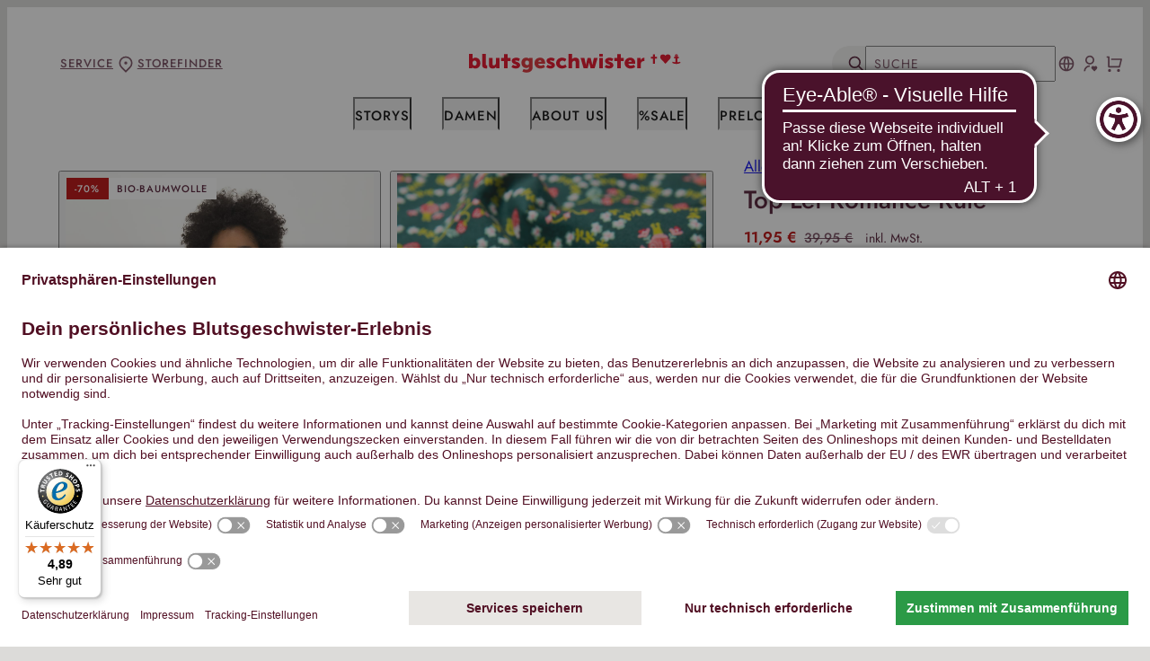

--- FILE ---
content_type: text/html;charset=utf-8
request_url: https://www.blutsgeschwister.de/de/p/kollektion/summer-taste/top-gruen-let-romance-rule-84161
body_size: 109344
content:
<!-- TemplateComment : ProductDetail2.vm -->

<!DOCTYPE html>





<html lang="de">
  <head>
  
                <meta charset="utf-8" />
  <meta http-equiv="X-UA-Compatible" content="IE=edge,chrome=1" />
  <meta name="date" content="2025-11-09"/>
  <meta name="generator" content="ecommerce shop and logistics software (alpin db/portal), development and project management by alpin.it, www.alpin.it/ebusiness-web-more/dbportal-factsheet"/>
  <meta name="author" content="blutsgeschwister"/>
  <meta name="creator" content="blutsgeschwister, https://www.blutsgeschwister.de"/>
  <meta name="publisher" content="blutsgeschwister, https://www.blutsgeschwister.de"/>
  <meta name="copyright" content="2025 blutsgeschwister, alpin, panda"/>
  <meta http-equiv="Content-Type" content="text/html; charset=utf-8"/>
  <meta http-equiv="Content-Language" content="de-DE"/>
  <meta name="viewport" content="width=device-width, initial-scale=1.0" />
    <meta name="partner-id"  data-cookie-value="1"  data-write-cookie-url="/eu/de/ctx/WritePartnerIdCookie">
      <meta name="alpin-global-url" data-search-url="/eu/de/katalog" data-ajax-url="/eu/de/ctx/ProcessAjaxSearch?cid=1">

    
    <meta name="alpin-filtered-url" data-search-url="http://www.blutsgeschwister.de/eu/de/" data-ajax-url="http://www.blutsgeschwister.de/eu/de/ctx/ProcessAjaxSearch">

    <meta name="alpin-view-basket-url" data-url="http://www.blutsgeschwister.de/eu/de/warenkorb">

    <meta name="alpin-basket-url" data-ajax-url="http://www.blutsgeschwister.de/eu/de/ctx/ProcessAjaxBasket">
  <meta name="alpin-wishlist-url" data-ajax-url="http://www.blutsgeschwister.de/eu/de/ctx/ProcessAjaxWishlist">

    <meta name="alpin-address-url" data-ajax-url="https://www.blutsgeschwister.de/eu/de/ctx/ViewAjaxAddress">
  <meta name="alpin-process-address-url" data-ajax-url="https://www.blutsgeschwister.de/eu/de/ctx/ProcessAjaxAddress">
  <meta name="alpin-load-addresses-url" data-page="profile" data-ajax-url="https://www.blutsgeschwister.de/eu/de/ctx/LoadAjaxAddressesProfile">
  <meta name="alpin-load-addresses-url" data-page="checkout" data-ajax-url="https://www.blutsgeschwister.de/eu/de/ctx/LoadAjaxAddressesCheckout">
  <meta name="alpin-load-addresses-summary-url" data-ajax-url="https://www.blutsgeschwister.de/eu/de/ctx/LoadAjaxAddressesSummary">

    <meta name="alpin-ff-url" data-search-url="/eu/de/ctx/FactFinderSuggestRequestProxy">

    <meta name="alpin-email-check-url" data-ajax-url="/eu/de/ctx/CheckEmailRegistration">

    <meta name="alpin-checkout-login-url" data-ajax-url="/eu/de/benutzer/login?CheckoutPostLoginUrl=%2Feu%2Fde%2Fwarenkorb%2Fkontrolle">

    <meta name="alpin-user-messages-url" data-ajax-url="/eu/de/ctx/UserMessages">

    <meta name="alpin-share-url" data-ajax-share-basket-url="/eu/de/ctx/ShareBasket" >

    <meta name="alpin-checkout-state-url" data-url="https://www.blutsgeschwister.de/eu/de/ctx/LogCheckoutState">

    <meta name="alpin-free-items-url" data-url="/eu/de/ctx/LoadDependentLineItems">

    <meta name="alpin-log-msg-url" data-url="/eu/de/ctx/LogMsg">

    <meta name="alpin-ab-url" data-url="/eu/de/ctx/SetAbVariantInSession">

    <meta name="alpin-delete-promotion-url" data-url="/eu/de/ctx/DeletePromotion">
  
    <meta name="alpin-b2b" data-value="false">
  
  <meta name="alpin-region" data-value="eu">

        <meta name="description" lang="de-DE" content=" Lass dich verzaubern von unseren  Tops. Top Let Romance Rule l&#39;escargot val&eacute;rie. Lieblingsst&uuml;ck jetzt online bei Blutsgeschwister bestellen."/>
    <meta name="trusted-shop"  data-cookie-value=""  data-write-cookie-url="/eu/de/ctx/WriteTrustedShopBadgeCookie">
      <meta property="og:type" content="product"/>
  <meta property="og:title" content="Blutsgeschwister Fashion Online Shop - Top Let Romance Rule"/>
      <meta property="og:description" content=" Lass dich verzaubern von unseren  Tops. Top Let Romance Rule l&#39;escargot val&eacute;rie. Lieblingsst&uuml;ck jetzt online bei Blutsgeschwister bestellen."/>
    <meta property="og:image" content="https://img0.blutsgeschwister.de/image/product/la_chic_unique_summer_taste/let_romance_rule/_320_blutsgeschwister_let_romance_rule_l_escargot_val_rie_shirts_gruen_84161_290380.jpg"/>
  <meta property="og:url" content="https://www.blutsgeschwister.de/eu/de/p/damen/shirts/tops/top-gruen-let-romance-rule-84161"/>
  <meta property="og:locale" content="de_DE"/>
  <meta property="og:price:currency" content="EUR" />
  <meta property="og:price:amount" content="11.95" />
      <meta property="product:availability" content="out of stock">
    <meta property="product:brand" content="Blutsgeschwister">
    <meta property="og:locale" content="de_DE">
    <meta property="product:category" content="Bekleidung &amp; Accessoires &gt; Bekleidung &gt; Shirts &amp; Tops">
  <meta property="product:condition" content="new">  


    <link rel="dns-prefetch" href="//img0.blutsgeschwister.de" />
<link rel="dns-prefetch" href="//img1.blutsgeschwister.de" />
<link rel="dns-prefetch" href="//img2.blutsgeschwister.de" />
<link rel="dns-prefetch" href="//img3.blutsgeschwister.de" />
<link rel="dns-prefetch" href="//img4.blutsgeschwister.de" />
<link rel="dns-prefetch" href="//static.blutsgeschwister.de" />
<link rel="dns-prefetch" href="//www.econda-monitor.de" />
<link rel="dns-prefetch" href="//www.trustedshops.com" />
<link rel="dns-prefetch" href="//d1lhut952otg2w.cloudfront.net" />
<link rel="dns-prefetch" href="//d1xfq5elozpjv3.cloudfront.net" />
      <meta http-equiv="imagetoolbar" content="no" />
  <link rel="apple-touch-icon" sizes="57x57" href="https://static.blutsgeschwister.de/presentation/assets/images/favicon/apple-icon-57x57.png">
  <link rel="apple-touch-icon" sizes="60x60" href="https://static.blutsgeschwister.de/presentation/assets/images/favicon/apple-icon-60x60.png">
  <link rel="apple-touch-icon" sizes="72x72" href="https://static.blutsgeschwister.de/presentation/assets/images/favicon/apple-icon-72x72.png">
  <link rel="apple-touch-icon" sizes="76x76" href="https://static.blutsgeschwister.de/presentation/assets/images/favicon/apple-icon-76x76.png">
  <link rel="apple-touch-icon" sizes="114x114" href="https://static.blutsgeschwister.de/presentation/assets/images/favicon/apple-icon-114x114.png">
  <link rel="apple-touch-icon" sizes="120x120" href="https://static.blutsgeschwister.de/presentation/assets/images/favicon/apple-icon-120x120.png">
  <link rel="apple-touch-icon" sizes="144x144" href="https://static.blutsgeschwister.de/presentation/assets/images/favicon/apple-icon-144x144.png">
  <link rel="apple-touch-icon" sizes="152x152" href="https://static.blutsgeschwister.de/presentation/assets/images/favicon/apple-icon-152x152.png">
  <link rel="apple-touch-icon" sizes="180x180" href="https://static.blutsgeschwister.de/presentation/assets/images/favicon/apple-icon-180x180.png">
  <link rel="icon" type="image/png" sizes="192x192"  href="https://static.blutsgeschwister.de/presentation/assets/images/favicon/android-icon-192x192.png">
  <link rel="icon" type="image/png" sizes="32x32" href="https://static.blutsgeschwister.de/presentation/assets/images/favicon/favicon-32x32.png">
  <link rel="icon" type="image/png" sizes="96x96" href="https://static.blutsgeschwister.de/presentation/assets/images/favicon/favicon-96x96.png">
  <link rel="icon" type="image/png" sizes="16x16" href="https://static.blutsgeschwister.de/presentation/assets/images/favicon/favicon-16x16.png">
  <meta name="msapplication-config" content="none"/>
  <meta name="apple-mobile-web-app-title" content="Blutsgeschwister Online Shop">
                  <link rel="manifest" href="https://www.blutsgeschwister.de/manifest.json">
                         <!-- TrboTracker script -->
    <script type="text/plain" data-usercentrics="trbo" >    (function () {
        var c = document.createElement("script");
        c.type = "text/javascript";
        c.id = "trbo_plugin_code_main";
        c.async=1;
        c.src = document.location.protocol + "//static.trbo.com/plugin/trbo_13754_18cf0973e01c6e5cf5e4bb9937b30cc7.js";
        if (!document.getElementById("trbo_plugin_code_main")) {
            var b = document.getElementsByTagName("script")[0];
            b.parentNode.insertBefore(c, b);
        }
    })();
    </script>
            <script type="application/javascript" src="https://app.usercentrics.eu/browser-ui/latest/loader.js" id="usercentrics-cmp"  data-settings-id="zI5tfs7-" data-tcf-enabled></script>
    
    
      <link rel="stylesheet" href="https://static.blutsgeschwister.de/presentation/generated/blutsShop.308.css" />
    
  <script language="JavaScript" type="text/javascript" src="https://static.blutsgeschwister.de/presentation/scripts/jquery/jquery-2.1.4.min.js"></script>
  <script language="JavaScript" type="text/javascript">
    $(document).ready(function() {
                  $.ajax({
        url: "https://static.blutsgeschwister.de/presentation/generated/blutsShop.308.js",
        dataType: "script",
        cache: true
      });
    });
  </script>
            <link rel="stylesheet" href="https://static.blutsgeschwister.de/presentation/scripts/trustedshops/styleX8008CA776A7F614E716F7A792EC32F32.css" />
  <script>
    var _tsid = 'X8008CA776A7F614E716F7A792EC32F32';
  </script>
  <script src="https://integrations.etrusted.com/applications/widget.js/v2" defer async></script>
        <script async src="https://cdn.eye-able.com/configs/www.blutsgeschwister.de.js"></script>
    <script async src="https://cdn.eye-able.com/public/js/eyeAble.js"></script>
      
                
                <meta name="robots" content="noindex,nofollow,noopd" />
          
        
    
    
                  
    
                                                                                        
    <meta name="description"  lang="de-DE"  content=" Lass dich verzaubern von unseren  Tops. Top Let Romance Rule l&#39;escargot val&eacute;rie. Lieblingsst&uuml;ck jetzt online bei Blutsgeschwister bestellen." />
    <meta name="sku" content="M001231-236-0568"/>
    
    <script type="text/javascript">
      window.lazySizesConfig = {
        addClasses: true,
        preloadAfterLoad : !(/mobi/i.test(navigator.userAgent)),
        expand: 40
      };
    </script>
    
                          <!-- EcondaInitTracker -->
<script type="text/plain" data-usercentrics="Econda" >
window.emos3 = {
    defaults : {
        siteid : '1',
        langid : '0',
        pageId : 'Shop/Product/Detail/M001231-236-0568'
    },
    stored : [],
    send : function(p){this.stored.push(p);}
};
function econdaOptout() {
  var disableStr = 'emos_optout';
  document.cookie = disableStr + '=1; expires=Thu, 31 Dec 2099 23:59:59 UTC; path=/';
  window[disableStr] = true;
  alert('Das Tracking ist jetzt deaktiviert.\nTracking has been disabled now.');
}
</script>
<script type="text/plain" data-usercentrics="Econda"  src="https://static.blutsgeschwister.de/presentation/scripts/tracker/emos2_cm571.js" async="async"></script>
<!-- EcondaInitTracker -->
<!-- EcondaGlobalTracker -->
<script type="text/plain" data-usercentrics="Econda" >
    window.emos3.send({
        content : 'Shop/Damen/Shirts/Tops/Top Let Romance Rule/l\\\'escargot val\\u00E9rie',
        siteid : '1',
        langid : '0',
        pageId : 'Shop/Product/Detail/M001231-236-0568'
    });
</script>
<!-- EcondaGlobalTracker -->

                          <script type="text/plain" data-usercentrics="Microsoft Conversion Tracking" >(function(w,d,t,r,u){var f,n,i;w[u]=w[u]||[],f=function(){var o={ti:"151011318", enableAutoSpaTracking: true};o.q=w[u],w[u]=new UET(o),w[u].push("pageLoad")},n=d.createElement(t),n.src=r,n.async=1,n.onload=n.onreadystatechange=function(){var s=this.readyState;s&&s!=="loaded"&&s!=="complete"||(f(),n.onload=n.onreadystatechange=null)},i=d.getElementsByTagName(t)[0],i.parentNode.insertBefore(n,i)})(window,document,"script","//bat.bing.com/bat.js","uetq");</script>
              <!-- Generic Facebook Pixel Code -->
    <script type="text/plain" data-usercentrics="Facebook Pixel" >
    !function(f,b,e,v,n,t,s){if(f.fbq)return;n=f.fbq=function(){n.callMethod?
    n.callMethod.apply(n,arguments):n.queue.push(arguments)};if(!f._fbq)f._fbq=n;
    n.push=n;n.loaded=!0;n.version='2.0';n.queue=[];t=b.createElement(e);t.async=!0;
    t.src=v;s=b.getElementsByTagName(e)[0];s.parentNode.insertBefore(t,s)}(window,
    document,'script','//connect.facebook.net/en_US/fbevents.js');
    </script>
    <!-- End Generic Facebook Pixel Code -->

                                
    
    
        
        <script type="text/plain" data-usercentrics="Facebook Pixel" >
      fbq('init', '460361254158247');
      fbq('track', 'PageView', {}, {eventID: '630b95ad-8372-4ee7-a7fa-e26d57a84e67'});
      
            $.post("/eu/de/ctx/FacebookGenericEvent", {
        eventName: 'PageView',
        eventID: '630b95ad-8372-4ee7-a7fa-e26d57a84e67'
      });

              fbq('track', 'ViewContent', {
          content_ids: ['001231-236-0568-XS'],
          content_name: 'Top Let Romance Rule',
          content_type: 'product',
          content_category: 'Tops',
          value: 11.95,
          currency: 'EUR',
        }, {eventID: '9808df45-4838-469e-b9c2-89788e16b374'});
                $.post("/eu/de/ctx/FacebookProductEvent", {
          eventName: 'ViewContent',
          productRef: '001231-236-0568-XS@domain',
          eventID: '9808df45-4838-469e-b9c2-89788e16b374'
        });
          </script>
          <!-- EcondaMarker (tier2) -->
<script type="text/plain" data-usercentrics="Econda" >
false
function econdaMarker(markername) {
try {
  window.emos3.send({ 
    type: 'event',
    marker: markername 
  });
} 
catch(err){console.log(err);}
}
</script>
<!-- EcondaMarker (tier2) -->
                  
      <!-- Global site tag (gtag.js) - Google Analytics -->
    <script type="text/plain" data-usercentrics="Google Analytics"  src="https://www.googletagmanager.com/gtag/js?id=G-GESL5LK2B1"></script>
  <script type="text/plain" data-usercentrics="Google Analytics" >
    window.dataLayer = window.dataLayer || [];
    function gtag(){dataLayer.push(arguments);}
    gtag('js', new Date());
    gtag('config', 'G-GESL5LK2B1', { 'anonymize_ip': true });
        
    var gaEnabled = true;
  </script>
        <script type="text/plain" data-usercentrics="Google Analytics" >
    gtag('event', 'view_item', {
      currency: 'EUR',
      value: 11.95,
      items: [
          
    {  
    item_id: 'M001231-236-0568',                item_name: 'Top Let Romance Rule',     item_category: 'Tops',     item_brand: 'Shirts',     item_variant: 'l\'escargot val\u00E9rie'   }  
      ]
    });
  </script>
    
    <script>
      var dataLayer = dataLayer || [];
    </script>

      <script>
    dataLayer.push({"ecommerce":{"detail":{"actionField":{},"products":[{"price":"11.95","name":"Let Romance Rule","variant":"l'escargot valérie","id":"M001231-236-0568","position":1,"category":"Tops","brand":"Blutsgeschwister","dimension2":"001231-236-0568-XSde","dimension3":"product"}]},"currencyCode":"EUR"},"event":"detail"});
  </script>
    <!-- Google Tag Manager -->
      <script>
    var dataLayer = dataLayer || [];   </script>
                <!-- datalayer setup -->
                                        
                                                                                                    
                          
                                  
                    <!-- end datalayer setup -->
      <!-- datalayer injection -->
      <script type="application/javascript">
        var dataLayer = dataLayer || [];
                  dataLayer.push({"user_status":"no_logged","product":{"itemType":"product","var1Name":"ProductColour","var2Name":"SizeCode","name":"Let Romance Rule","online":true,"id":"product84161","sku":"M001231-236-0568","locale":"de_DE","objectID":"84161","master":true},"catalog":"damen/shirts/tops","context":"ProductDetail"});
                                                </script>
      <!-- end datalayer injection -->
      <!-- Google Tag Manager instantiation -->
            <!-- End Google Tag Manager instantiation -->
                                  <script type="text/plain" data-usercentrics="Voyado" >
      (function (i, s, o, g, r, a, m) {
          i['VoyadoAnalyticsObject'] = r;
          i[r] = i[r] || function () { (i[r].q = i[r].q || []).push(arguments) }, i[r].l = 1 * new Date();
          a = s.createElement(o), m = s.getElementsByTagName(o)[0];
          a.async = 1;
          a.src = g;
          m.parentNode.insertBefore(a, m)
      })(window, document, "script", "https://assets.voyado.com/jsfiles/analytics_0.1.7.min.js", "va");
      va("setTenant", "blutsgeschwister");
          </script>
            <script type="text/javascript">
    window.addEventListener("ucEvent", function (e) {
      if(e.detail && e.detail.event == "consent_status") {
        let url = "/eu/de/ctx/AjaxUpdateUserConsentUC";
        let data = {
                    "marketingWithDataMerging": e.detail.ucCategory["customCategory-e440cf37-7e77-4f4a-b7a2-dc6218a79054"]
        };
        $.ajax({
          type: "POST",
          url: url,
          data: data
        });
      }
    });
  </script>
    
    <meta name="generator" content="Astro v3.3.0" />
    <link rel="stylesheet" href="https://use.typekit.net/pvy6xbu.css" />
    <title>Top Let Romance Rule - l&#39;escargot val&eacute;rie - Blutsgeschwister Fashion Online Shop</title>
      <script type="application/ld+json">
    {
                  "@context": "https://schema.org/",
      "@type": "Product",
      "name": "Top Let Romance Rule",
      "image": "https://img0.blutsgeschwister.de/image/product/la_chic_unique_summer_taste/let_romance_rule/_320_blutsgeschwister_let_romance_rule_l_escargot_val_rie_shirts_gruen_84161_290380.jpg",
      "description": " Lass dich verzaubern von unseren  Tops. Top Let Romance Rule l'escargot val\u00E9rie. Lieblingsst\u00FCck jetzt online bei Blutsgeschwister bestellen.",
      "sku": "M001231-236-0568",
      "brand": {
        "@type": "Brand",
        "name": "Blutsgeschwister"
      },
            "hasVariant": [
                {
                    "@type": "Product",
          "name": "Top Let Romance Rule",
          "image": "https://img0.blutsgeschwister.de/image/product/la_chic_unique_summer_taste/let_romance_rule/_320_blutsgeschwister_let_romance_rule_l_escargot_val_rie_shirts_gruen_84161_290380.jpg",
          "description": " Lass dich verzaubern von unseren  Tops. Top Let Romance Rule l'escargot val\u00E9rie. Lieblingsst\u00FCck jetzt online bei Blutsgeschwister bestellen.",
          "sku": "001231-236-0568-XS",
            "offers": {
    "@type": "Offer",
    "url": "https://www.blutsgeschwister.de/eu/de/p/damen/shirts/tops/top-gruen-let-romance-rule-84161?filterGr%C3%B6%C3%9Fe=XS&filterProductColour=l%27escargot+val%C3%A9rie",
    "priceCurrency": "EUR",
    "price": "11.95",
            "priceSpecification": {
      "@type": "UnitPriceSpecification",
      "priceType": "https://schema.org/StrikethroughPrice",
      "priceCurrency": "EUR",
      "price": "39.95"
    },
            "itemCondition": "https://schema.org/NewCondition",
            "availability": "https://schema.org/OutOfStock"
      }
        },                {
                    "@type": "Product",
          "name": "Top Let Romance Rule",
          "image": "https://img0.blutsgeschwister.de/image/product/la_chic_unique_summer_taste/let_romance_rule/_320_blutsgeschwister_let_romance_rule_l_escargot_val_rie_shirts_gruen_84161_290380.jpg",
          "description": " Lass dich verzaubern von unseren  Tops. Top Let Romance Rule l'escargot val\u00E9rie. Lieblingsst\u00FCck jetzt online bei Blutsgeschwister bestellen.",
          "sku": "001231-236-0568-S",
            "offers": {
    "@type": "Offer",
    "url": "https://www.blutsgeschwister.de/eu/de/p/damen/shirts/tops/top-gruen-let-romance-rule-84161?filterGr%C3%B6%C3%9Fe=S&filterProductColour=l%27escargot+val%C3%A9rie",
    "priceCurrency": "EUR",
    "price": "11.95",
            "priceSpecification": {
      "@type": "UnitPriceSpecification",
      "priceType": "https://schema.org/StrikethroughPrice",
      "priceCurrency": "EUR",
      "price": "39.95"
    },
            "itemCondition": "https://schema.org/NewCondition",
            "availability": "https://schema.org/OutOfStock"
      }
        },                {
                    "@type": "Product",
          "name": "Top Let Romance Rule",
          "image": "https://img0.blutsgeschwister.de/image/product/la_chic_unique_summer_taste/let_romance_rule/_320_blutsgeschwister_let_romance_rule_l_escargot_val_rie_shirts_gruen_84161_290380.jpg",
          "description": " Lass dich verzaubern von unseren  Tops. Top Let Romance Rule l'escargot val\u00E9rie. Lieblingsst\u00FCck jetzt online bei Blutsgeschwister bestellen.",
          "sku": "001231-236-0568-M",
            "offers": {
    "@type": "Offer",
    "url": "https://www.blutsgeschwister.de/eu/de/p/damen/shirts/tops/top-gruen-let-romance-rule-84161?filterGr%C3%B6%C3%9Fe=M&filterProductColour=l%27escargot+val%C3%A9rie",
    "priceCurrency": "EUR",
    "price": "11.95",
            "priceSpecification": {
      "@type": "UnitPriceSpecification",
      "priceType": "https://schema.org/StrikethroughPrice",
      "priceCurrency": "EUR",
      "price": "39.95"
    },
            "itemCondition": "https://schema.org/NewCondition",
            "availability": "https://schema.org/OutOfStock"
      }
        },                {
                    "@type": "Product",
          "name": "Top Let Romance Rule",
          "image": "https://img0.blutsgeschwister.de/image/product/la_chic_unique_summer_taste/let_romance_rule/_320_blutsgeschwister_let_romance_rule_l_escargot_val_rie_shirts_gruen_84161_290380.jpg",
          "description": " Lass dich verzaubern von unseren  Tops. Top Let Romance Rule l'escargot val\u00E9rie. Lieblingsst\u00FCck jetzt online bei Blutsgeschwister bestellen.",
          "sku": "001231-236-0568-L",
            "offers": {
    "@type": "Offer",
    "url": "https://www.blutsgeschwister.de/eu/de/p/damen/shirts/tops/top-gruen-let-romance-rule-84161?filterGr%C3%B6%C3%9Fe=L&filterProductColour=l%27escargot+val%C3%A9rie",
    "priceCurrency": "EUR",
    "price": "11.95",
            "priceSpecification": {
      "@type": "UnitPriceSpecification",
      "priceType": "https://schema.org/StrikethroughPrice",
      "priceCurrency": "EUR",
      "price": "39.95"
    },
            "itemCondition": "https://schema.org/NewCondition",
            "availability": "https://schema.org/OutOfStock"
      }
        },                {
                    "@type": "Product",
          "name": "Top Let Romance Rule",
          "image": "https://img0.blutsgeschwister.de/image/product/la_chic_unique_summer_taste/let_romance_rule/_320_blutsgeschwister_let_romance_rule_l_escargot_val_rie_shirts_gruen_84161_290380.jpg",
          "description": " Lass dich verzaubern von unseren  Tops. Top Let Romance Rule l'escargot val\u00E9rie. Lieblingsst\u00FCck jetzt online bei Blutsgeschwister bestellen.",
          "sku": "001231-236-0568-XL",
            "offers": {
    "@type": "Offer",
    "url": "https://www.blutsgeschwister.de/eu/de/p/damen/shirts/tops/top-gruen-let-romance-rule-84161?filterGr%C3%B6%C3%9Fe=XL&filterProductColour=l%27escargot+val%C3%A9rie",
    "priceCurrency": "EUR",
    "price": "11.95",
            "priceSpecification": {
      "@type": "UnitPriceSpecification",
      "priceType": "https://schema.org/StrikethroughPrice",
      "priceCurrency": "EUR",
      "price": "39.95"
    },
            "itemCondition": "https://schema.org/NewCondition",
            "availability": "https://schema.org/OutOfStock"
      }
        },                {
                    "@type": "Product",
          "name": "Top Let Romance Rule",
          "image": "https://img0.blutsgeschwister.de/image/product/la_chic_unique_summer_taste/let_romance_rule/_320_blutsgeschwister_let_romance_rule_l_escargot_val_rie_shirts_gruen_84161_290380.jpg",
          "description": " Lass dich verzaubern von unseren  Tops. Top Let Romance Rule l'escargot val\u00E9rie. Lieblingsst\u00FCck jetzt online bei Blutsgeschwister bestellen.",
          "sku": "001231-236-0568-2XL",
            "offers": {
    "@type": "Offer",
    "url": "https://www.blutsgeschwister.de/eu/de/p/damen/shirts/tops/top-gruen-let-romance-rule-84161?filterGr%C3%B6%C3%9Fe=2XL&filterProductColour=l%27escargot+val%C3%A9rie",
    "priceCurrency": "EUR",
    "price": "11.95",
            "priceSpecification": {
      "@type": "UnitPriceSpecification",
      "priceType": "https://schema.org/StrikethroughPrice",
      "priceCurrency": "EUR",
      "price": "39.95"
    },
            "itemCondition": "https://schema.org/NewCondition",
            "availability": "https://schema.org/OutOfStock"
      }
        }              ],
      "offers": {
                "@type": "AggregateOffer",
        "lowPrice": "11.95",
        "highPrice": "11.95",
        "priceCurrency": "EUR",
        "offerCount": "6"
      }
          }
  </script>
  </head>
  <body class="">
      <script>

      var showCartTimeout = null;

  // Show minibasket
  function addToBasketCallback(selector) {
    clearTimeout(showCartTimeout);
    var addedToCartElement = $(selector).find("#added-to-cart");
    addedToCartElement.addClass("active");
    showCartTimeout = setTimeout(function() {
      addedToCartElement.removeClass("active");
    }, 5000);
  }

  function addToBasket(url, query, selector) {
    return new Promise(function(resolve, reject) {
      jQuery.post(url, query)
      .then(function(res) {
        let parsed=$(res);
        if (typeof UC_UI !== 'undefined'){
          parsed.find('script').each(function (i){
            var name = this.getAttribute('data-usercentrics');
            if (this.type == 'text/plain' && name) {
              var uc_it = UC_UI.getServicesBaseInfo().filter(it => it.name === name)[0];
              if (uc_it && uc_it.consent && uc_it.consent.status) {
                this.type = 'text/javascript';
              }
            }
          })
        }
        $(selector).html(parsed.filter("#add-to-basket-header-popup"));
        addToBasketCallback(selector);
        resolve();
      })
      .fail(function(error) {
        console.error(error);
        reject(error);
      });
    });
  }

  function addToBasketA(url, aQueryString, selector, showMiniBasket, successFunction) {

    jQuery.ajax({
      url: url,
      type: 'POST',
      data: aQueryString,
      async: true,

      success: function(data){
        successFunction(data);
        let parsed=$(data);
        $(selector).html(parsed.filter("#add-to-basket-header-popup"));
        addToBasketCallback(selector);
      }
    });
    /*if (showMiniBasket) {
      //Show minibasket
      var $addedToCartElement, showCartTimeout;
      $addToCartElement = $('#add-to-cart');
      $addedToCartElement = $(selector).find('#added-to-cart');
      showCartTimeout = null;

      if (showCartTimeout) {
        clearTimeout(showCartTimeout);
        showCartTimeout = null;
      }
      $addedToCartElement.addClass('active');
      setTimeout(function () {
        return $addedToCartElement.removeClass('active');
      }, 5000);
    }*/

  }

    var stylaCallback = function(sku, quantity) {
      if (!sku) {
        throw new Error("Missing product sku");
      }
      quantity = quantity || 1;
      var productRef = sku + "@domain";
      var query = "product_add_list=" + encodeURIComponent(productRef) + "&" + encodeURIComponent(productRef + "_Quantity") + '=' + quantity;
      return addToBasket("/eu/de/ctx/ProcessAddProductsToShortBasket", query, "#nav-cart");
    }

    window.styla = window.styla || { callbacks: [] };
    window.styla.callbacks.push({ "addToCart": stylaCallback });
    
    window.styla = window.styla || {};
    window.styla.hooks = window.styla.hooks || [];

  </script>
  <script type="text/plain" data-usercentrics="Google Tag Manager" >
    // track interactions with styla content
    window.styla.hooks.push([
        'analytics',
        function(context, data){
            var label = '';
            var action = '';
            if (window.event && window.event.srcElement && window.event.srcElement.text) {
                label += window.event.srcElement.text;
            }
            if ( data.targetUrl ) {
                label += data.targetUrl;
            }
            if ( data.type ) {
                action = data.type;
            }
            action = action || 'no_action';
            label = label || 'no_text';
             //alert("EVENT_TEST", action, context, data);
            if (window.dataLayer) {
               // Google Tag Manager
               window.dataLayer.push({'event':action, "eventCategory":"styla_interaction", "eventLabel":label});
            }
            if (ga) {
               // GA
               ga('send', {hitType: 'event', eventAction:action, eventCategory:"styla_interaction", eventLabel:label});
            }
        }
    ]);

    // track virtual pageviews for opening magazine stories
    var isFirstPageviewIgnored = false;
    window.styla.hooks.push([
        'view_page',
        function(context, data){
            if (!isFirstPageviewIgnored) {
                isFirstPageviewIgnored = true;
                return;
            }
            // alert("PAGE_VIEW_TEST",context,data);
            if (window.dataLayer) {
                // Google Tag Manager Integration
                window.dataLayer.push({
                             'event': 'Pageview',
                             'pagePath': window.location.pathname,
                             'pageTitle': 'Styla'
                             });
            }
            if (ga) {
               // GA
               ga('send', 'pageview');
            }
        }
    ]);

  </script>

      <script>
    $(document).ready(function (){
      $("article.product-image a").ready(function(){
          /* Google Tag Manager Enchanced Ecommerce product click on image */
        $("article.product-image a").on("click", function(){
          if(window.google_tag_manager!=null){
            gtmEvent=$(this).closest("article.product-image").data("gtm-product-click");
            if (gtmEvent){
              href=$(this).attr("href");
              let aTimeOut = setTimeout(function(){window.location.href=href;},2000);
              gtmEvent.eventCallback=function(){
                window.clearTimeout(aTimeOut);
                window.location.href=href;
              };
              dataLayer.push(gtmEvent);
              return false;
            }
          }else{
            //console.warn("Skipped GTM call, because it was not loaded");
          }
        });
      });
      $("div.product-variation a").ready(function(){
          /* Google Tag Manager Enchanced Ecommerce product click on different variation */
        $("div.product-variation a").on("click", function(){
          if(window.google_tag_manager!=null){
            gtmEvent=$(this).data("gtm-product-click");
            if (gtmEvent){
              href=$(this).attr("href");
              let aTimeOut = setTimeout(function(){window.location.href=href;},2000);
              gtmEvent.eventCallback=function(){
                window.clearTimeout(aTimeOut);
                window.location.href=href;
              };
              dataLayer.push(gtmEvent);
              return false;
            }
          }
        });
      });

    });
  </script>
    
    <!-- Google Tag Manager -->
      <script>
    var dataLayer = dataLayer || [];   </script>
                <!-- Google Tag Manager instantiation (noscript) -->
            <!-- End Google Tag Manager instantiation (noscript) -->
                <script type="text/plain" data-usercentrics="Voyado" >
      if (typeof redeal !== 'function') {
        (function(i,s,o,g,r,a,m){i['RedealObject']=r;i[r]=i[r]||function()
        {(i[r].q=i[r].q||[]).push(arguments)},i[r].l=1*new 
        Date();a=s.createElement(o),m=s.getElementsByTagName(o)
        [0];a.async=1;a.src=g;m.parentNode.insertBefore(a,m)})(window, document, 'script', 'https://static.redeal.se/widget/js/redeal.js', 
        'redeal');
      }
      
      redeal('cornerwidget');
    </script>
      
    <script type="text/javascript">
      function updateProductSelectionWithData(data){
        let parsed = $(data);
            
        // Usercentrics requires scripts to be of type text/plain, so that they 
        // aren't executed automatically. However it doesn't recognize scripts 
        // that were later inserted via ajax.
        // The following code changes the type of all scripts that are allowed to
        // run, so that jQuery will execute them after replacing the html.
        if (typeof UC_UI !== 'undefined'){
          parsed.find('script').each(function (i){
            var name = this.getAttribute('data-usercentrics');
            if (this.type == 'text/plain' && name) {
              var uc_it = UC_UI.getServicesBaseInfo().filter(it => it.name === name)[0];
              if (uc_it && uc_it.consent && uc_it.consent.status) {
                this.type = 'text/javascript';
              }
            }
          })
        }
        $('#ProductFormDetailContainer').html(parsed.filter('#Detail_MainForm'));
        $('#ProductFormDetailContainer').append(parsed.filter('#removeFromWishlistForm'));
        $('#quickbuy_div').html(parsed.filter('#quickbuy_div').html());
        $('#pdoffer').html(parsed.filter('.offer').html());
        $('#ajax-sku-fact').html(parsed.filter('#ajax-sku-fact').html());
        $('#modal-add-to-wishlist').html(parsed.filter('#modal-add-to-wishlist').html());
        $('#modal-add-to-reservation').html(parsed.filter('#modal-add-to-reservation').html());
        window.bgs.modal.mountAll();
        window.bgs.product.enableQuickbuy();
        window.bgs.product.mountProductForm();
      }

      function changedVariationProductSelection(aFormId) {
        var aFormSelector = '#' + aFormId;
        var aPostData = jQuery(aFormSelector).serializeArray();

        var aUrl = 'https://www.blutsgeschwister.de/eu/de/ctx/AjaxProductDetailAddToBasketForm?cid=11217';

        jQuery.ajax({
          type: "POST",
          url: aUrl,
          data: aPostData,
          success: updateProductSelectionWithData,
          dataType: "text"
        });

      }

      function changedVariationProductSelectionValue(aFormId, aFieldName, aFieldValue) {
        var aFormFieldSelector = '#' + aFormId + ' [name="' + aFieldName + '"]';
        var aNode = jQuery(aFormFieldSelector);
        aNode.val(aFieldValue);
        changedVariationProductSelection(aFormId);
      }

      function addProductToBasketA(aNodeId, aAfterFunction, quantity, url, selector, updateProductSelection) {
        // Eventually update counts
        var aCountNodes = jQuery("#" + aNodeId ).find('input, select');
        var aCurrentCount = 0;
        aCountNodes.each(function(){
          var aNode = jQuery(this);
          var aName = aNode.attr("name");
          if(aName != null && aName.match(/Quantity/) != null) {
            var aValue = aNode.val();
            if (aValue == null || aValue == "" || aValue == "0")
              aNode.val("1");
            aCurrentCount += parseInt(aNode.val());
          }
        });
        var aQueryString = aCountNodes.serialize() + "&pid=84161&Quantity="+quantity;
                                if (updateProductSelection){
          addToBasketA(url, aQueryString, selector, updateProductSelectionWithData)
        }else{
          addToBasket(url, aQueryString, selector)
        }
        mLastProductAddCount = aCurrentCount;
        return aCurrentCount;
      }

                  function addProductToBasket(aNodeId, aAfterFunction, quantity, isWishList) {
        if(isWishList) {
          let temp=addProductToBasketA(aNodeId, aAfterFunction, quantity, '/eu/de/wunschliste/produkt', '#nav-wishlist');
                              let temp2 = setTimeout(function () {
            changedVariationProductSelection("Detail_MainForm");
          }, 1000);
                    return temp;
        } else {
          return addProductToBasketA(aNodeId, aAfterFunction, quantity, '/eu/de/ctx/ProcessAddProductsToShortBasket', '#nav-cart') ;
        }
      }

      function addProductReservation(aNodeId,aAfterFunction){
        var aUrl = 'https://www.blutsgeschwister.de/eu/de/ctx/AjaxProductDetailAddToReservation?cid=11217';         return addProductToBasketA(aNodeId,aAfterFunction,1,aUrl,'#nav-wishlist',true);
      }

      function removeProductReservation(aNodeId,aAfterFunction){
        var aUrl = 'https://www.blutsgeschwister.de/eu/de/ctx/AjaxProductDetailRemoveReservation?cid=11217';
        return addProductToBasketA(aNodeId,aAfterFunction,1,aUrl,null,true);
      }

      // Add product from standard form
      function submitAddProductsToBasketForm(nameRefSourceNode, nameQuantitySourceNode, isWishList) {
        var aProductRefSourceNode = document.getElementById(nameRefSourceNode);
        var aProductQuantitySourceNode = document.getElementById(nameQuantitySourceNode);
        var aProductRefDestinationNode = document.getElementById("QuickOrderFormProductAddList");
        var aProductQuantityDestinationNode = document.getElementById("QuickOrderFormQuantity");

        //Referer fields are additional values which track how the user came on the current page (i.e. combination)
        var aProductReferer1SourceNode = document.getElementById("referer1");
        var aProductReferer2SourceNode = document.getElementById("referer2");
        var aProductReferer3SourceNode = document.getElementById("referer3");

        var aProductReferer1DestinationNode = document.getElementById("QuickOrderFormReferer1");
        var aProductReferer2DestinationNode = document.getElementById("QuickOrderFormReferer2");
        var aProductReferer3DestinationNode = document.getElementById("QuickOrderFormReferer3");

        if (aProductRefSourceNode == null || aProductQuantitySourceNode == null || aProductRefDestinationNode == null || aProductRefDestinationNode == null) {
          return false;
        }

        aProductRefDestinationNode.value = aProductRefSourceNode.value;
        aProductQuantityDestinationNode.name = aProductRefSourceNode.value + '_Quantity';
        aProductQuantityDestinationNode.value = aProductQuantitySourceNode.value;

        aProductReferer1DestinationNode.name = aProductRefSourceNode.value + '_Referer1';
        aProductReferer1DestinationNode.value = aProductReferer1SourceNode.value;

        aProductReferer2DestinationNode.name = aProductRefSourceNode.value + '_Referer2';
        aProductReferer2DestinationNode.value = aProductReferer2SourceNode.value;

        aProductReferer3DestinationNode.name = aProductRefSourceNode.value + '_Referer3';
        aProductReferer3DestinationNode.value = aProductReferer3SourceNode.value;

        prodQuantity = aProductQuantitySourceNode.value;

                try {econdaBuyEvent();} catch(err) {};
                var aFormId = jQuery("form.QuickOrderFormjQueryTag").attr("id");
        addProductToBasket(aFormId, null, prodQuantity, isWishList);

        return false;
      }


      function submitAddProductReservationForm(nameRefSourceNode, nameQuantitySourceNode){
        return submitAddProductReservationFormA(nameRefSourceNode, nameQuantitySourceNode,"add");
      }

      function submitRemoveProductReservationForm(nameRefSourceNode, nameQuantitySourceNode){
        return submitAddProductReservationFormA(nameRefSourceNode, nameQuantitySourceNode,"remove");
      }
      
      function submitAddProductReservationFormA(nameRefSourceNode, nameQuantitySourceNode,action) {
        var aProductRefSourceNode = document.getElementById(nameRefSourceNode);
        var aProductQuantitySourceNode = document.getElementById(nameQuantitySourceNode);
        var aProductRefDestinationNode = document.getElementById("QuickOrderFormProductAddList");
        var aProductQuantityDestinationNode = document.getElementById("QuickOrderFormQuantity");

        //Referer fields are additional values which track how the user came on the current page (i.e. combination)
        var aProductReferer1SourceNode = document.getElementById("referer1");
        var aProductReferer2SourceNode = document.getElementById("referer2");
        var aProductReferer3SourceNode = document.getElementById("referer3");

        var aProductReferer1DestinationNode = document.getElementById("QuickOrderFormReferer1");
        var aProductReferer2DestinationNode = document.getElementById("QuickOrderFormReferer2");
        var aProductReferer3DestinationNode = document.getElementById("QuickOrderFormReferer3");

        if (aProductRefSourceNode == null || aProductQuantitySourceNode == null || aProductRefDestinationNode == null || aProductRefDestinationNode == null) {
          return false;
        }

        aProductRefDestinationNode.value = aProductRefSourceNode.value;
        aProductQuantityDestinationNode.name = aProductRefSourceNode.value + '_Quantity';
        aProductQuantityDestinationNode.value = aProductQuantitySourceNode.value;

        aProductReferer1DestinationNode.name = aProductRefSourceNode.value + '_Referer1';
        aProductReferer1DestinationNode.value = aProductReferer1SourceNode.value;

        aProductReferer2DestinationNode.name = aProductRefSourceNode.value + '_Referer2';
        aProductReferer2DestinationNode.value = aProductReferer2SourceNode.value;

        aProductReferer3DestinationNode.name = aProductRefSourceNode.value + '_Referer3';
        aProductReferer3DestinationNode.value = aProductReferer3SourceNode.value;

        prodQuantity = aProductQuantitySourceNode.value;
                var aFormId = jQuery("form.QuickOrderFormjQueryTag").attr("id");
        if (action.toLowerCase()=="add"){
          addProductReservation(aFormId, null);
        }else if(action.toLowerCase()=="remove"){
          removeProductReservation(aFormId,null);
        }else{
            console.error("Unknown action: "+action);
        }

        return false;
      }
      
      // Add product from variants list
      function sv2SendVariantenToBasket2(sFormId, sInfoIconId){
        addProductToBasket(sFormId, function() {
          var sInfoPanzahl = (mLastProductAddCount == 1)?'Artikel':'Artikel';
          sv2ShowWKSmallInfo(sInfoIconId, mLastProductAddCount + ' '+ sInfoPanzahl +' zum Warenkorb hinzugef&uuml;gt.<br/><a href="/eu/de/warenkorb">Zum Warenkorb<' + '/a>', 5);
        });
      }

        var showCartTimeout = null;

  // Show minibasket
  function addToBasketCallback(selector) {
    clearTimeout(showCartTimeout);
    window.bgs.modal.open('modal-added-to-cart');
    showCartTimeout = setTimeout(function() {
      window.bgs.modal.close();
    }, 5000);
  }

  function addToBasket(url, query, selector) {
    return new Promise(function(resolve, reject) {
      jQuery.post(url, query)
      .then(function(res) {
        let parsed=$(res);
        if (typeof UC_UI !== 'undefined'){
          parsed.find('script').each(function (i){
            var name = this.getAttribute('data-usercentrics');
            if (this.type == 'text/plain' && name) {
              var uc_it = UC_UI.getServicesBaseInfo().filter(it => it.name === name)[0];
              if (uc_it && uc_it.consent && uc_it.consent.status) {
                this.type = 'text/javascript';
              }
            }
          })
        }
        replaceBasketHeaderAndModal(selector, parsed);
        addToBasketCallback(selector);
        resolve();
      })
      .fail(function(error) {
        console.error(error);
        reject(error);
      });
    });
  }

  function addToBasketA(url, aQueryString, selector, successFunction) {

    jQuery.ajax({
      url: url,
      type: 'POST',
      data: aQueryString,
      async: true,

      success: function(data){
        successFunction(data);
        let parsed=$(data);
        replaceBasketHeaderAndModal(selector, parsed);
        addToBasketCallback(selector);
      }
    });
  }
  
  function replaceBasketHeaderAndModal(selector, parsed) {
    $(selector).html(parsed.filter("#add-to-basket-header-popup").children());
    let addedToCartModal = $("#modal-added-to-cart");
    if(addedToCartModal.length > 0) {
      addedToCartModal.html(parsed.filter("#modal-added-to-cart").children());
    } else {
      $("body").append(parsed.filter("#modal-added-to-cart"));
    }
    window.bgs.modal.mountAll();
  }
          </script>
    <div id="scroll-top"></div>
    <div id="off-canvas-wrapper">
      <!-- TemplateComment : Header2.vm -->











<style>
  header.dev:before {
    content: "Dev";
    height: 1.17647rem;
    width: 10.58824rem;
    display: block;
    background: #E17AA2;
    position: absolute;
    top: 0;
    left: 50%;
    margin-left: -5.29412rem;
    text-align: center;
    font-size: 0.76471rem;
    line-height: 1.29412rem;
    text-transform: uppercase;
    font-weight: bold;
    color: #FFFFFF;
    -webkit-border-bottom-left-radius: 0.29412rem;
            border-bottom-left-radius: 0.29412rem;
    -webkit-border-bottom-right-radius: 0.29412rem;
            border-bottom-right-radius: 0.29412rem;
    z-index: 100;
  }
  header.dev.header--b2b:before {
    content: "Dev B2B";
  }
</style>
  
                
        
                  <div class="announcementBar is-active" id="announcementBar" style="display: none">
          <div class="swiper">
            <div class="swiper-wrapper">
                          </div>
          </div>
          <span class="close" id="closeBar"><i class="icon icon--20 icon--close" title="Schlie&szlig;en"><svg title="Schlie&szlig;en" xmlns="http://www.w3.org/2000/svg" viewBox="0 0 24 24"><path d="M12.0007 10.5865L16.9504 5.63672L18.3646 7.05093L13.4149 12.0007L18.3646 16.9504L16.9504 18.3646L12.0007 13.4149L7.05093 18.3646L5.63672 16.9504L10.5865 12.0007L5.63672 7.05093L7.05093 5.63672L12.0007 10.5865Z" fill="currentColor"></path></svg></i></span>
        </div>
        <script type="text/plain" data-usercentrics="JSESSIONID" >
          $('#announcementBar').toggle();
          $('#closeBar').on('click', function() {
            document.cookie = "notificationRead=1";
          });
        </script>
            
<a class="skip-to-content btn btn--small visually-hidden" href="#inhalt">Direkt zum Inhalt</a>
<header class=" no-border">
            
  <button id="toggleMenu">
    <span class="open">
      <i class="icon icon--24 icon--menu" title="Navigation &ouml;ffnen"><svg title="Navigation &ouml;ffnen" xmlns="http://www.w3.org/2000/svg" width="24" height="24"><path fill="none" d="M0 0h24v24H0z"/><path fill="currentColor" d="M3 6h18v2H3Zm0 5h12v2H3Zm0 5h18v2H3Z"/></svg></i>
      <span>Navigation &ouml;ffnen</span>
    </span>
    <span class="close">
      <i class="icon icon--24 icon--close" title="Navigation schlie&szlig;en"><svg title="Navigation schlie&szlig;en" xmlns="http://www.w3.org/2000/svg" viewBox="0 0 24 24"><path d="M12.0007 10.5865L16.9504 5.63672L18.3646 7.05093L13.4149 12.0007L18.3646 16.9504L16.9504 18.3646L12.0007 13.4149L7.05093 18.3646L5.63672 16.9504L10.5865 12.0007L5.63672 7.05093L7.05093 5.63672L12.0007 10.5865Z" fill="currentColor"></path></svg></i>
      <span>Navigation schlie&szlig;en</span>
    </span>
  </button>
  <ul id="navSearchMobileWrapper">
    <li id="navSearch" class="header__search hide">
      <div id="navSearchIcons" class="header__search__icons"><i class="icon icon--20 icon--search" title="Suche"><svg title="Suche" xmlns="http://www.w3.org/2000/svg" width="24" height="24" viewBox="0 0 24 24" fill="none"><path d="M15 15L21 21M10 17C6.13401 17 3 13.866 3 10C3 6.13401 6.13401 3 10 3C13.866 3 17 6.13401 17 10C17 13.866 13.866 17 10 17Z" stroke="currentColor" stroke-width="2" stroke-linecap="round" stroke-linejoin="round"/></svg></i>
        <i class="icon icon--20 icon--close" title="Suche schlie&szlig;en"><svg title="Suche schlie&szlig;en" xmlns="http://www.w3.org/2000/svg" viewBox="0 0 24 24"><path d="M12.0007 10.5865L16.9504 5.63672L18.3646 7.05093L13.4149 12.0007L18.3646 16.9504L16.9504 18.3646L12.0007 13.4149L7.05093 18.3646L5.63672 16.9504L10.5865 12.0007L5.63672 7.05093L7.05093 5.63672L12.0007 10.5865Z" fill="currentColor"></path></svg></i>
      </div>
              <form name="formSearch" action="/eu/de/suche" method="get" autocomplete="off">
          <input type="search" id="suggestInput" name="searchTerm" placeholder="Suche" aria-label="Suche"  class="header__search__input" role="combobox" aria-autocomplete="list" aria-controls="suggestList" aria-activedescendant="" aria-expanded="false" autocomplete="off"/>
        </form>
        <script language="JavaScript" type="text/javascript">
    
          function initTranslations(aTranslations)
          {
            aTranslations['brand.headline'] = 'Markenempfehlungen';
            aTranslations['searchTerm.headline'] = 'Suchbegriffe';
            aTranslations['category'] = 'Kategorie';
            aTranslations['productName'] = 'Produktnamen';
            aTranslations['unspecified'] = 'Andere';
            aTranslations['productName.headline'] = 'Produkte';
            aTranslations['brand'] = 'Marke';
            aTranslations['content'] = 'Inhalt';
            aTranslations['category.headline'] = 'Kategorien';
            aTranslations['searchTerm'] = 'Suchbegriff';
          }
    
        </script>
            
      <!-- .suggestLayerBlock -->
      <div id="suggestLayer" aria-label="Suchergebnisse" class="suggestLayer">
      </div>
    </li>
  </ul>
  <div class="header__top">
    <div class="header__top__left">
              <ul id="navMetaLeft">
                      <li class="hide-for-mobile">
              <a href="#" class="has-popover" data-target="nav-service">Service</a>
              <div class="header__popover left" id="nav-service">
                <div class="header__popover__block">
                  <ul>
                    <li>
                                              <a href="/eu/de/benutzer/login">VIB Club</a>
                                            <a href="/eu/de/s/retouren">Retouren</a>
                                              <a href="/eu/gutschein">Gutscheine</a>
                                            <a href="/eu/de/newsletter-anmelden">Newsletter</a>
                      <a href="/eu/de/s/hilfe">Hilfe &amp; Service</a>
                                              <a href="/eu/de/s/mission">Marke</a>
                                          </li>
                  </ul>
                </div>
              </div>
            </li>
            <li>
              <a href="/eu/de/suche/shop"><i class="icon icon--20 icon--storefinder" title="Finde einen Store in deiner N&auml;he"><svg title="Finde einen Store in deiner N&auml;he" xmlns="http://www.w3.org/2000/svg" viewBox="0 0 24 24" width="24" height="24"><path fill="none" d="M0 0h24v24H0z"/><path fill="currentColor" d="M12 23.728l-6.364-6.364a9 9 0 1 1 12.728 0L12 23.728zm4.95-7.778a7 7 0 1 0-9.9 0L12 20.9l4.95-4.95zM12 13a2 2 0 1 1 0-4 2 2 0 0 1 0 4z" /></svg></i>
                <span>Storefinder</span>
              </a>
            </li>
                  </ul>
          </div>
    <div class="header__logo">
      <a href="/eu/de" title="Zur Blutsgeschwister Startseite">
                  <img src="https://static.blutsgeschwister.de/presentation/assets/images/blutsgeschwister-logo.svg" class="header__logo--large" alt="Blutsgeschwister"><img src="https://static.blutsgeschwister.de/presentation/assets/images/blutsgeschwister-emblem.svg" class="header__logo--small" alt="Blutsgeschwister">
              </a>
    </div>
    <div class="header__top__right">
      <ul id="navMetaRight">
                  <li id="navLangswitch">
            <a href="#" class="has-popover" data-target="nav-lang">
              <i class="icon icon--20 icon--globe" title="&Auml;ndere dein Land und Sprache"><svg title="&Auml;ndere dein Land und Sprache" xmlns="http://www.w3.org/2000/svg" viewBox="0 0 24 24" fill="currentColor"><path d="M12 22C6.47715 22 2 17.5228 2 12C2 6.47715 6.47715 2 12 2C17.5228 2 22 6.47715 22 12C22 17.5228 17.5228 22 12 22ZM9.71002 19.6674C8.74743 17.6259 8.15732 15.3742 8.02731 13H4.06189C4.458 16.1765 6.71639 18.7747 9.71002 19.6674ZM10.0307 13C10.1811 15.4388 10.8778 17.7297 12 19.752C13.1222 17.7297 13.8189 15.4388 13.9693 13H10.0307ZM19.9381 13H15.9727C15.8427 15.3742 15.2526 17.6259 14.29 19.6674C17.2836 18.7747 19.542 16.1765 19.9381 13ZM4.06189 11H8.02731C8.15732 8.62577 8.74743 6.37407 9.71002 4.33256C6.71639 5.22533 4.458 7.8235 4.06189 11ZM10.0307 11H13.9693C13.8189 8.56122 13.1222 6.27025 12 4.24799C10.8778 6.27025 10.1811 8.56122 10.0307 11ZM14.29 4.33256C15.2526 6.37407 15.8427 8.62577 15.9727 11H19.9381C19.542 7.8235 17.2836 5.22533 14.29 4.33256Z"></path></svg></i>
            </a>
            <div class="header__popover" id="nav-lang">
              <div class="header__popover__block">
                <div class="header__popover__close">
                  <i class="icon icon--20 icon--close" title="Schlie&szlig;en"><svg title="Schlie&szlig;en" xmlns="http://www.w3.org/2000/svg" viewBox="0 0 24 24"><path d="M12.0007 10.5865L16.9504 5.63672L18.3646 7.05093L13.4149 12.0007L18.3646 16.9504L16.9504 18.3646L12.0007 13.4149L7.05093 18.3646L5.63672 16.9504L10.5865 12.0007L5.63672 7.05093L7.05093 5.63672L12.0007 10.5865Z" fill="currentColor"></path></svg></i>
                </div>
                <form>
                  <label for="select-language">Sprache                    <select id="select-language">
                      <option  selected  value="de_DE">Deutsch</option>
                      <option  value="en_EN">Englisch</option>
                    </select>
                  </label>
                  <label for="select-region">W&auml;hrung                    <select id="select-region">
                      <option  selected  value="10">EUR</option>
                      <option  value="11">CHF</option>
                    </select>
                  </label>
                  <button class="btn btn--primary btn--small" id="change-language-region" type="submit">Wechseln</button>
                </form>
                <script type="text/javascript">
                  $("#change-language-region").on("click", function(e) {
                    e.preventDefault();
                    
                    let selectedLanguage = $("#select-language").val();
                    let selectedRegion = $("#select-region").val();
                    
                                        let url = "";
                    if(selectedRegion === "10") {
                      if(selectedLanguage === "de_DE")
                        url = "/eu/de/p/top-gruen-let-romance-rule-84161";
                      else
                        url = "/eu/en/p/sleeveless-top-green-let-romance-rule-84161";
                    } else if(selectedRegion === "11") {
                      if(selectedLanguage === "de_DE")
                        url = "/ch/de/p/top-gruen-let-romance-rule-84161";
                      else
                        url = "/ch/en/p/sleeveless-top-green-let-romance-rule-84161";
                    }
                    
                    if(url)
                      window.location.href = url;
                  });
                </script>
              </div>
            </div>
          </li>
                <li>
                      <a href="#" title="Login" class="has-popover no-label" data-target="nav-account">
              <i class="icon icon--20 icon--user" title="Dein Benutzerkonto"><svg title="Dein Benutzerkonto" xmlns="http://www.w3.org/2000/svg" viewBox="0 0 24 24" width="24" height="24"><path fill="none" d="M0 0h24v24H0z"/><path d="M17.841 15.659l.176.177.178-.177a2.25 2.25 0 0 1 3.182 3.182l-3.36 3.359-3.358-3.359a2.25 2.25 0 0 1 3.182-3.182zM12 14v2a6 6 0 0 0-6 6H4a8 8 0 0 1 7.75-7.996L12 14zm0-13c3.315 0 6 2.685 6 6a5.998 5.998 0 0 1-5.775 5.996L12 13c-3.315 0-6-2.685-6-6a5.998 5.998 0 0 1 5.775-5.996L12 1zm0 2C9.79 3 8 4.79 8 7s1.79 4 4 4 4-1.79 4-4-1.79-4-4-4z" fill="currentColor"/></svg></i>
            </a>
            <!-- Account Popover -->
            <div class="header__popover" id="nav-account">
              <div class="header__popover__block">
                <h3>Dein Blutsgeschwister-Konto</h3>
                <form name="loginForm" id="frmLoginHeader" action="/eu/de/benutzer/login/go" method="post">
                  <input type="hidden" name="loginform_clienttype" value="Vorteilscard"/>
                  <input type="hidden" name="loginform_origin" value="login"/>
                  <input type="hidden" name="refererUrl" id="loginform_refererUrl"/>
                  <label for="loginform_login_header"><span></span>
                    <input type="email" id="loginform_login_header" name="loginform_login" placeholder="E-Mail Adresse" required>
                  </label>
                  <label for="loginform_login_password"><span></span>
                    <input type="password" id="loginform_login_password" name="loginform_password" placeholder="Dein Passwort" required>
                  </label>
                  <button type="submit" class="btn btn--secondary btn--small">Anmelden</button>
                  <a href="/eu/de/benutzer/passwort" class="link-underline">Passwort vergessen?</a>
                </form>
                <script>
                  $(document).ready(function(){
                                      $("#loginform_refererUrl").val(window.location.href);
                                    });
                </script>
              </div>
              <div class="header__popover__block">
                <div><strong>Noch kein Konto?</strong></div>
                <a href="/eu/de/benutzer/login" class="link-underline">Hier anmelden und Mitglied werden</a>
              </div>
            </div>
                  </li>
                                  <li id="nav-cart">
          <a href="/eu/de/warenkorb" title="Cart" class="no-label">
            <i class="icon icon--20 icon--cart" title="Warenkorb"><svg title="Warenkorb" xmlns="http://www.w3.org/2000/svg" viewBox="0 0 24 24" width="24" height="24"><path fill="none" d="M0 0h24v24H0z"/><path fill="currentColor" d="M4 16V4H2V2h3a1 1 0 0 1 1 1v12h12.438l2-8H8V5h13.72a1 1 0 0 1 .97 1.243l-2.5 10a1 1 0 0 1-.97.757H5a1 1 0 0 1-1-1zm2 7a2 2 0 1 1 0-4 2 2 0 0 1 0 4zm12 0a2 2 0 1 1 0-4 2 2 0 0 1 0 4z"/></svg></i>
                      </a>
        </li>
      </ul>
    </div>
  </div>
  <div id="navMain">
    <nav id="nav">
      <div class="tabs">
        <div role="menubar" aria-label="Hauptnavigation">          
                                        
                              
                                <button class="nav-item"  id="nav-stories" role="menuitem" aria-haspopup="true" aria-expanded="false" aria-controls="submenu-stories" tabindex="0">Storys</button>   
                    
                                <button class="nav-item"  data-preselected="true"  id="nav-ladies" role="menuitem" aria-haspopup="true" aria-expanded="false" aria-controls="submenu-ladies" tabindex="0">Damen</button>   
                    
                                <button class="nav-item"  id="nav-about-us" role="menuitem" aria-haspopup="true" aria-expanded="false" aria-controls="submenu-about-us" tabindex="0">About us</button>   
          
                              
                              
                                <button class="nav-item"  id="nav-sale" role="menuitem" aria-haspopup="true" aria-expanded="false" aria-controls="submenu-sale" tabindex="0">%Sale</button>   
                    
                                <button class="nav-item"  id="nav-preloved" role="menuitem" aria-haspopup="true" aria-expanded="false" aria-controls="submenu-preloved" tabindex="0">PreLoved</button>   
                    
                            </div>
        
                  <div aria-labelledby="nav-stories" id="submenu-stories" class="submenu">
            <ul class="wrapper">
                    
            <li class="tile tile--story">
      <a href="/eu/de/storys/Soulsisters" target="_parent" class="submenuItem" tabindex="-1">
        <picture>
          <source type="image/jpeg" srcset="https://img2.blutsgeschwister.de/image/catalog/11703/catalog/_640q_11703_catalog_object_30412.jpg 640w, https://img2.blutsgeschwister.de/image/catalog/11703/catalog/_800q_11703_catalog_object_30412.jpg 800w">
          <img alt="Soulsisters" src="https://img2.blutsgeschwister.de/image/catalog/11703/catalog/_640q_11703_catalog_object_30412.jpg" loading="lazy" decoding="async" objectFit="cover">
        </picture>
        <span class="tile__title">
          Soulsisters        </span>
      </a>
    </li>
          <li class="tile tile--story">
      <a href="/eu/de/storys/urban-ink-club" target="_parent" class="submenuItem" tabindex="-1">
        <picture>
          <source type="image/jpeg" srcset="https://img3.blutsgeschwister.de/image/catalog/11702/catalog/_640q_11702_catalog_object_30388.jpg 640w, https://img3.blutsgeschwister.de/image/catalog/11702/catalog/_800q_11702_catalog_object_30388.jpg 800w">
          <img alt="Urban Ink Club" src="https://img3.blutsgeschwister.de/image/catalog/11702/catalog/_640q_11702_catalog_object_30388.jpg" loading="lazy" decoding="async" objectFit="cover">
        </picture>
        <span class="tile__title">
          Urban Ink Club        </span>
      </a>
    </li>
          <li class="tile tile--story">
      <a href="/eu/de/storys/dropneedle-dreams" target="_parent" class="submenuItem" tabindex="-1">
        <picture>
          <source type="image/jpeg" srcset="https://img3.blutsgeschwister.de/image/catalog/11727/catalog/_640q_11727_catalog_object_30378.jpg 640w, https://img3.blutsgeschwister.de/image/catalog/11727/catalog/_800q_11727_catalog_object_30378.jpg 800w">
          <img alt="Dropneedle Dreams" src="https://img3.blutsgeschwister.de/image/catalog/11727/catalog/_640q_11727_catalog_object_30378.jpg" loading="lazy" decoding="async" objectFit="cover">
        </picture>
        <span class="tile__title">
          Dropneedle Dreams        </span>
      </a>
    </li>
          <li class="tile tile--story">
      <a href="/eu/de/storys/into-the-wild" target="_parent" class="submenuItem" tabindex="-1">
        <picture>
          <source type="image/jpeg" srcset="https://img1.blutsgeschwister.de/image/catalog/11701/catalog/_640q_11701_catalog_object_30366.jpg 640w, https://img1.blutsgeschwister.de/image/catalog/11701/catalog/_800q_11701_catalog_object_30366.jpg 800w">
          <img alt="Into the Wild" src="https://img1.blutsgeschwister.de/image/catalog/11701/catalog/_640q_11701_catalog_object_30366.jpg" loading="lazy" decoding="async" objectFit="cover">
        </picture>
        <span class="tile__title">
          Into the Wild        </span>
      </a>
    </li>
          <li class="tile tile--story">
      <a href="/eu/de/storys/move-into-winter" target="_parent" class="submenuItem" tabindex="-1">
        <picture>
          <source type="image/jpeg" srcset="https://img3.blutsgeschwister.de/image/catalog/11698/catalog/_640q_11698_catalog_object_30348.jpg 640w, https://img3.blutsgeschwister.de/image/catalog/11698/catalog/_800q_11698_catalog_object_30348.jpg 800w">
          <img alt="Move into Winter" src="https://img3.blutsgeschwister.de/image/catalog/11698/catalog/_640q_11698_catalog_object_30348.jpg" loading="lazy" decoding="async" objectFit="cover">
        </picture>
        <span class="tile__title">
          Move into Winter        </span>
      </a>
    </li>
              
        
    
    <li class="tile tile--story">
    <a href="/eu/de/storys" target="_parent" class="submenuItem" tabindex="-1">
      <picture>
        <source type="image/jpeg" srcset="https://img1.blutsgeschwister.de/image/catalog/11075/catalog/_640q_11075_catalog_object_30376.jpg 640w, https://img1.blutsgeschwister.de/image/catalog/11075/catalog/_800q_11075_catalog_object_30376.jpg 800w">
        <img alt="Storys" src="https://img1.blutsgeschwister.de/image/catalog/11075/catalog/_640q_11075_catalog_object_30376.jpg" loading="lazy" decoding="async" objectFit="cover">
      </picture>
      <span class="tile__title">
        Alle Storys anzeigen      </span>
    </a>
  </li>
            </ul>
          </div>
                          <div aria-labelledby="nav-ladies" id="submenu-ladies" class="submenu">
            <ul class="wrapper">
                <li class="block block--images">
                             
       <ul>           <li class="tile tile--story">
                  <a href="/eu/de/s/gots-wool"  target="_parent"  class="submenuItem" tabindex="-1">
                  <picture>
            <source type="image/jpeg" srcset="https://img3.blutsgeschwister.de/image/news/1758524822/gallery/_640q_1758524822_gallery_object_30368.jpg 640w, https://img3.blutsgeschwister.de/image/news/1758524822/gallery/_800q_1758524822_gallery_object_30368.jpg 800w">
            <img alt="GOTS-zertifizierte Wolle" src="https://img3.blutsgeschwister.de/image/news/1758524822/gallery/_640q_1758524822_gallery_object_30368.jpg" loading="lazy" decoding="async" objectFit="cover">
          </picture>
          <span class="tile__title">
            GOTS-zertifizierte Wolle          </span>
                  </a>
              </li>
                <li class="tile tile--story">
                  <a href="/eu/de/damen/jacken-maentel?productSort=online-desc"  target="_parent"  class="submenuItem" tabindex="-1">
                  <picture>
            <source type="image/jpeg" srcset="https://img1.blutsgeschwister.de/image/news/1759155143/gallery/_640q_1759155143_gallery_object_30386.jpg 640w, https://img1.blutsgeschwister.de/image/news/1759155143/gallery/_800q_1759155143_gallery_object_30386.jpg 800w">
            <img alt="Jacken &amp; M&auml;ntel" src="https://img1.blutsgeschwister.de/image/news/1759155143/gallery/_640q_1759155143_gallery_object_30386.jpg" loading="lazy" decoding="async" objectFit="cover">
          </picture>
          <span class="tile__title">
            Jacken &amp; M&auml;ntel          </span>
                  </a>
              </li>
                   </ul>      </li>
  <li class="block block--linklist level-1">
          <a class="hide-for-medium-up" href="/eu/de/damen">Alle Artikel in Damen</a>
        <div class="uppercase accent level-headline">Kategorie</div>
    <ul class="linklist">
                  
            <li  class="has-items" >
        <a href="/eu/de/damen/jacken-maentel" tabindex="-1">
                  <i class="icon icon--24 icon--nav_jacken" title="Jacken &amp; M&auml;ntel" ><svg title="Jacken &amp; M&auml;ntel" xmlns="http://www.w3.org/2000/svg" xml:space="preserve" x="0" y="0" style="enable-background: new 0 0 100 100" version="1.1" viewBox="0 0 100 100" ><style> .ja-st0 { fill: #fff; } .ja-st1 { fill: #e17aa2; } </style><path d="M39.5 5.9h17.3v15.5H39.5z" class="ja-st0" /><path d="M56.8 22.5H39.5c-.6 0-1-.4-1-1V5.9c0-.6.4-1 1-1h17.3c.6 0 1 .4 1 1v15.5c0 .6-.5 1.1-1 1.1zm-16.3-2h15.3V6.9H40.5v13.6z" class="ja-st1" /><path d="M47.9 14.8s-.6 7-1.8 11.2" class="ja-st0" /><path d="M48.9 14.9c-.7 3.8-1.5 7.5-2.8 11.1.7-3.7.8-7.5.8-11.3 0-1.4 2.2-1.2 2 .2z" class="ja-st1" /><path d="M47.9 14.8s.6 7 1.8 11.2" class="ja-st0" /><path d="M48.9 14.8c0 3.8.2 7.6.8 11.3-1.3-3.6-2.1-7.4-2.8-11.1-.1-.6.3-1.1.8-1.2.6-.2 1.2.3 1.2 1z" class="ja-st1" /><path d="M47.9 76.2h-1.2c-.6 0-17.3-.8-18.5-.9-.7-.1-.9-.2-1.6-.4-.6-.2-.6-.2-.8-.5-.2-.6.1-3.9 0-3.8 0 0 0-.1.3-.6-4.1-8.5-1-32.6-1.4-35.4 3.2-2.7 1.1-16.2-.5-19.8 3.1-5.4 5.4-6.6 13.3-9.1 2.1 5.2 8.7 11 10.6 11" class="ja-st0" /><path d="M46.7 77.3c-1.3 0-17.7-.8-18.6-.9-.6 0-.9-.2-1.2-.3-.2-.1-.3-.1-.6-.2-.7-.2-1.1-.4-1.4-1.1-.2-.5-.2-1.3-.1-3.7v-.6c0-.2 0-.4.1-.6-2.9-6.7-2-21-1.5-29.6.2-2.7.3-5 .2-5.6 0-.3.1-.7.3-.9 2.5-2.1 1-14.8-.8-18.6-.1-.3-.1-.6 0-.9 3.3-5.8 6.1-7 13.9-9.5.5-.2 1 .1 1.2.6 2.1 5.2 8.4 10.3 9.7 10.3.5 0 1 .5 1 1s-.4 1-1 1c-2.5 0-8.7-5.7-11.1-10.7-6.8 2.2-9 3.4-11.6 7.9 1.5 3.8 3.7 16.3.5 20.1 0 1-.1 2.7-.2 5.5-.5 8.1-1.4 23 1.5 29.1.1.3.1.7 0 1-.1.1-.1.2-.1.2v.5c0 .5-.1 2.1-.1 2.7h.1c.3.1.5.2.7.2.3.1.4.1.7.2 1 .1 17.6.9 18.4.9h1.2c.6 0 1 .4 1 1s-.4 1-1 1c-.2-.1-.7-.1-1.2 0zm-19.9-6.7v.1-.1z" class="ja-st1" /><path d="M47.9 76.2c.2 0 .7.1 1.2.1.6 0 19.6-1.2 20.3-1.3.6-.2.7-.2.7-.5 0-.6 0-3.8-.1-3.9 0 0-.1-.2-.3-.4 4.1-8.5 1.2-34.4 1.6-37.3-2.2-2.5 1.6-19.3 2.1-21-3.3-1.6-9.6-4.4-14.9-6.2-2.1 5.2-8.7 11-10.6 11" class="ja-st0" /><path d="M49 77.3c-.2 0-.5-.1-.8-.1h-.3c-.5 0-1-.5-1-1s.4-1 1-1c.1 0 .4 0 .6.1.2 0 .4.1.6.1.9 0 17.9-1.1 19.9-1.3v-3c-.3-.3-.4-.8-.2-1.2 2.9-6.1 2.1-22.1 1.7-30.8-.2-3-.2-4.9-.2-5.8-2-3.6 1.1-17.2 2-20.7-3.7-1.8-8.8-4-13.2-5.5-2.5 5.1-8.6 10.7-11.1 10.7-.6 0-1-.4-1-1s.4-1 1-1c1.2 0 7.5-5.1 9.7-10.3.2-.5.7-.7 1.2-.6 4.9 1.7 10.9 4.3 15 6.3.4.2.7.7.5 1.2-1.2 4.1-3.9 18.3-2.3 20.1.2.2.3.5.2.8-.1.6 0 3 .2 5.8.5 9.1 1.2 24.3-1.6 31.1 0 0 0 .1.1.1.1.2.1.3.1 2.4v1.8c.1 1.2-.8 1.4-1.4 1.5-1.1.2-20.4 1.3-20.7 1.3z" class="ja-st1" /><path d="M28.1 57.4s0 16.4-3.7 32.1c-.1.2 0 1.9-1 2.9-.2.2-.4 1.9-.5 3.4 0 .3-.1.7-.4.8-.4.1-8.9-.8-8.9-.8-.8-.1-.6-.7-.5-1.5.1-.9.2-2.1.2-2.7 0-.1.1-.4 0-.4-.5-.4-.4-2.3-.4-2.3-.6-7.2 4.8-41.5 8.2-61.7.9-5 2.3-10.8 3-12.5 4.2 3.8 9.7 16.5 9.7 16.5l-5.7 26.2z" class="ja-st0" /><path d="M22.3 97.6c-.6 0-2.5-.1-8.9-.8-.6 0-.9-.3-1.1-.6-.4-.5-.4-1.2-.3-1.8v-.2c.1-.6.1-1.3.2-1.9 0-.3 0-.5.1-.7-.3-.6-.5-1.5-.4-2.7-.7-8.8 6.7-53 8.2-61.9.8-4.9 2.3-10.9 3-12.7.1-.3.4-.5.7-.6.3-.1.7 0 .9.2 4.4 3.9 9.7 16.3 9.9 16.8.1.2.1.4.1.6l-5.6 25.9c0 .7-.1 17-3.8 32.3V89.8c-.1.7-.2 1.9-1.1 2.9-.1.5-.3 1.9-.4 2.9-.1.5-.2 1.5-1.2 1.8 0 .2 0 .2-.3.2zM14 94.9c3.2.3 6.6.7 7.8.7.4-3.1.5-3.6.8-3.9.5-.5.6-1.3.6-1.8 0-.3.1-.5.1-.7C26.7 74.8 27 59.6 27 57.7v-.4l5.5-25.8c-.7-1.7-4.7-10.6-8.2-14.7-.7 2.4-1.8 6.7-2.4 10.7-4.1 24.3-8.7 55-8.1 61.4v.2c0 .6 0 1.3.1 1.5.3.3.4.7.3 1.2 0 .2 0 .5-.1.7 0 .6-.1 1.3-.2 2v.3c.1 0 .1 0 .1.1zm-.2-4.4c.1 0 .1 0 0 0 .1 0 .1 0 0 0zm11.4-.3zm0 0z" class="ja-st1" /><path d="M48.4 76.3h-1V16.7l1 .1z" class="ja-st0" /><path d="M48.4 77.3h-1c-.5 0-1-.5-1-1V16.7c0-.3.1-.5.3-.7.2-.2.5-.3.7-.3h1c.5 0 1 .5 1 1v59.6c0 .3-.1.5-.3.7-.2.2-.5.3-.7.3z" class="ja-st1" /><path d="M47.9 6.8c3.6 0 8.6-.2 8.6-.2L56 3.1c-.5-.4-2.8.4-8.1.4s-7.6-.7-8.1-.4l-.5 3.5c-.1 0 5 .2 8.6.2z" class="ja-st0" /><path d="M47.9 7.7c-3.6 0-8.6-.2-8.7-.2-.3 0-.6-.1-.7-.4s-.3-.5-.2-.8l.5-3.5c0-.2.2-.5.4-.6.5-.4 1.2-.4 2.7-.2 1.3.1 3.2.3 6 .3s4.7-.2 6-.3c1.5-.2 2.1-.2 2.7.2.2.2.3.4.4.6l.6 3.5c0 .3 0 .6-.2.8-.2.2-.4.4-.7.4-.2.1-5.3.2-8.8.2zm-7.5-2.1c1.7.1 5 .2 7.5.2s5.8-.1 7.5-.2L55.1 4c-.3 0-.6.1-1 .1-1.3.1-3.3.4-6.2.4-2.9 0-4.9-.2-6.2-.4-.4 0-.7-.1-1-.1l-.3 1.6z" class="ja-st1" /><path d="M47.3 16.7c-7-.9-9.4-9-9.9-10.9 1.7-1.2 1.9-2.1 2.4-2.7.6 1.3 1.9 6.5 6.5 9.5.2.2.4.3.6.4.8.5.4 1.3.4 3.7z" class="ja-st0" /><path d="M47.3 17.7h-.1C39.4 16.6 36.8 7.8 36.4 6c-.1-.4.1-.8.4-1.1 1.1-.7 1.4-1.3 1.8-1.8.1-.2.3-.4.4-.6.2-.3.5-.4.9-.4.3 0 .6.2.8.5.1.2.3.6.5 1.1.8 2 2.2 5.7 5.7 8 .1.1.2.1.3.2.1.1.2.1.2.2 1.2.7 1.1 1.8 1 3.1 0 .4 0 .9-.1 1.5 0 .3-.1.6-.3.7-.2.2-.5.3-.7.3zM38.5 6.1c.6 2.2 2.8 7.9 7.8 9.3V15c0-.5.1-1.1 0-1.2-.2-.1-.3-.2-.4-.3l-.2-.2c-3.6-2.3-5.3-6-6.2-8.2-.2.4-.6.7-1 1z" class="ja-st1" /><path d="M48.5 16.7c7-.9 9.4-9 9.9-10.9-1.7-1.2-1.9-2.1-2.4-2.7-.6 1.3-1.9 6.5-6.5 9.5-.2.2-.4.3-.6.4-.7.5-.4 1.3-.4 3.7z" class="ja-st0" /><path d="M48.5 17.7c-.2 0-.5-.1-.7-.2-.2-.2-.3-.5-.3-.7 0-.6 0-1.1-.1-1.5-.1-1.3-.1-2.4 1-3.1.1-.1.2-.1.2-.2.1-.1.2-.1.3-.2 3.5-2.3 4.9-6 5.7-8 .2-.5.3-.8.4-1.1.2-.3.4-.5.8-.5.3 0 .7.1.9.4.1.2.3.4.4.6.3.5.7 1.1 1.8 1.8.3.2.5.7.4 1.1-.4 1.8-3 10.6-10.7 11.7 0-.1 0-.1-.1-.1zm7.8-12.5c-.9 2.2-2.6 5.9-6.2 8.2l-.2.2c-.1.1-.3.2-.4.3-.1.2-.1.7 0 1.3v.4c5-1.4 7.2-7.1 7.8-9.3-.4-.5-.8-.8-1-1.1z" class="ja-st1" /><path d="M71.2 33.2c-2.6-2.9.8-18 2.2-21.3C79 14.6 94.2 22.8 95 24.7c.6 1.6 1.6 14.6.7 15.1s-16.6 6-19.8 6.6c-.2 0-3.1 1.2-4.4 1-.2 0-1.9.5-3.3 1.2-.3.1-.5.3-.8.1-.2-.3-.4-.8-.5-1-.1-.4-.3-.4-.4-.8-.2-.5-.2-.5-.5-1-.2-.3-.2-.3-.4-.8s-.3-.5-.4-.9c-.1-.4-.1-.5-.3-.8-.2-.3-.2-.3-.3-.7-.1-.2-.2-.3-.3-.6-.1-.3-.2-.4-.3-.6l-.3-.5c-.3-.7 0-.8.6-1.1s2-.9 2.5-1.3c.2-.1.6-.4.6-.6.1-.6 1.8-1.2 1.8-1.2 4.1-2.2 7.7-3.5 7.7-3.5l-5.7-.1" class="ja-st0" /><path d="M67.5 49.9c-.5 0-.8-.3-1-.5-.2-.3-.4-.7-.6-1.1v-.1c0-.1-.1-.2-.1-.3-.1-.1-.2-.3-.3-.5-.1-.3-.2-.4-.3-.6l-.3-.6c-.1-.1-.1-.2-.3-.6l-.1-.3c-.1-.2-.2-.4-.3-.8-.1-.4-.1-.4-.2-.6l-.1-.2c-.1-.2-.1-.3-.3-.5l-.1-.2c-.1-.1-.1-.2-.2-.4-.1-.1-.1-.2-.1-.2 0-.1-.1-.2-.1-.3l-.3-.7c-.7-1.4.4-2 .9-2.3l.2-.1c.3-.2.8-.4 1.3-.6.5-.2 1-.5 1.2-.6.1 0 .2-.1.2-.1.3-.8 1.4-1.3 2.3-1.7 1.2-.6 2.3-1.2 3.3-1.7h-1c-.1 0-.2 0-.3-.1-.2-.1-.3-.1-.4-.3-3.2-3.5.9-19.7 2-22.3.1-.3.3-.5.6-.5.3-.1.5-.1.8 0 .2.1 21 10.4 22.1 13.4.5 1.2.8 5.9 1 8.3.4 7.4-.2 7.8-.7 8.1-1.1.7-17.1 6.2-20.2 6.8H76c-.1 0-.3.1-.5.2-1.4.5-2.9.9-4 .8-.4.1-1.6.5-2.9 1.1l-.1.1c-.5-.1-.7 0-1 0zm.6-1.8zm-3.4-7.3.2.5v.1c.1.1.1.2.2.4s.1.2.1.3c0 .1.1.2.1.3.1.2.1.3.2.5l.1.2c.2.4.2.5.3.9.1.3.1.4.2.5l.1.3c.1.3.2.4.2.5l.3.6c.1.2.2.4.3.7 0 .1.1.1.1.2.1.1.2.3.3.6v.1s0 .1.1.2c1.2-.5 3.1-1.2 3.7-1.1.7.1 2.4-.5 3.2-.7.5-.2.8-.3 1-.3 3.1-.6 17-5.4 19.2-6.4.4-2-.4-12.7-.9-14-.8-1.5-12.8-8.2-20.1-11.8-1.6 4.7-3.6 16.1-2.2 18.9h5.2c.5 0 .9.3 1 .8.1.5-.2.9-.6 1.1 0 0-3.5 1.4-7.6 3.5 0 0-.1 0-.1.1-.5.2-1 .5-1.2.6-.2.6-.9 1-1.1 1.1-.3.2-.8.4-1.4.7-.4.2-.9.4-1.2.6h.3zm30.1-1.4zm-26.3-1.2c-.1.1-.1.1 0 0-.1.1-.1.1 0 0z" class="ja-st1" /><path d="M76.9 33.3c.7.4 19-8.5 15.6-8.8" class="ja-st0" /><path d="M76.7 34.2c-.1 0-.3 0-.3-.1-.5-.3-.7-.9-.4-1.4.2-.3.6-.5.9-.5 1.7-.4 12.2-5.5 14.6-7.4 0-.1-.1-.3-.1-.4 0-.6.5-1 1.1-.9.9.1 1.2.6 1.3.9.3.9-.6 1.6-1 1.9-1.4 1.2-13.5 7.9-16.1 7.9zm.7-1.8z" class="ja-st1" /><path d="M27.9 70.1c5.9.6 12.6 1 19.4.8" class="ja-st0" /><path d="M43.6 72c-5 0-10.3-.3-15.8-.9-.5-.1-.9-.5-.9-1.1.1-.5.5-1 1.1-.9 6.7.7 13.2 1 19.2.8.6 0 1 .4 1 1s-.4 1-1 1c-1.1 0-2.4.1-3.6.1z" class="ja-st1" /><path d="M69.8 69.9c-6.4.7-13.7 1.2-21.3 1" class="ja-st0" /><path d="M52.2 72c-1.3 0-2.5 0-3.7-.1-.6 0-1-.5-1-1s.5-1 1-1c6.6.2 13.7-.1 21.1-1 .6-.1 1 .3 1.1.9s-.3 1-.9 1.1c-6 .7-12 1.1-17.6 1.1z" class="ja-st1" /><path d="M67.3 38.2c.9 2.8 2.3 6.5 3.9 9.3" class="ja-st0" /><path d="M71.2 48.5c-.4 0-.7-.2-.9-.5-1.6-2.8-3-6.7-3.9-9.4-.2-.5.1-1.1.6-1.3.5-.2 1.1.1 1.3.6.9 2.7 2.3 6.4 3.8 9.1.3.5.1 1.1-.4 1.4-.2 0-.3.1-.5.1z" class="ja-st1" /><path d="M13.4 91.3c3 .8 6.7 1.2 9.9 1.1" class="ja-st0" /><path d="M22.9 93.5c-3.4 0-7-.4-9.8-1.2-.5-.1-.9-.7-.7-1.2.1-.5.7-.9 1.2-.7 2.7.7 6.3 1.1 9.7 1.1.5 0 1 .4 1 1s-.4 1-1 1h-.4z" class="ja-st1" /></svg ></i>
     Jacken &amp; M&auml;ntel
        </a>
                  <ul class="subcat">
            <li>
              <a class="hide-for-large-up" href="/eu/de/damen/jacken-maentel" tabindex="-1">Alle  Jacken &amp; M&auml;ntel</a>
            </li>
                          <li>
                <a href="/eu/de/damen/jacken-maentel/maentel" tabindex="-1">M&auml;ntel</a>
              </li>
                          <li>
                <a href="/eu/de/damen/jacken-maentel/jacken" tabindex="-1">Jacken</a>
              </li>
                          <li>
                <a href="/eu/de/damen/jacken-maentel/steppjacken" tabindex="-1">Steppjacken</a>
              </li>
                          <li>
                <a href="/eu/de/damen/jacken-maentel/winterjacken-maentel" tabindex="-1">Winterjacken &amp; -m&auml;ntel</a>
              </li>
                          <li>
                <a href="/eu/de/damen/jacken-maentel/westen" tabindex="-1">Westen</a>
              </li>
                          <li>
                <a href="/eu/de/damen/jacken-maentel/fleecejacken" tabindex="-1">Fleecejacken</a>
              </li>
                          <li>
                <a href="/eu/de/damen/jacken-maentel/softshelljacken" tabindex="-1">Softshelljacken</a>
              </li>
                          <li>
                <a href="/eu/de/damen/jacken-maentel/uebergangsjacken" tabindex="-1">&Uuml;bergangsjacken</a>
              </li>
                          <li>
                <a href="/eu/de/damen/jacken-maentel/regenjacken" tabindex="-1">Regenjacken</a>
              </li>
                      </ul>
              </li>
                
            <li  class="has-items" >
        <a href="/eu/de/damen/hosen" tabindex="-1">
                  <i class="icon icon--24 icon--nav_hosen" title="Hosen" ><svg title="Hosen" xmlns="http://www.w3.org/2000/svg" xml:space="preserve" x="0" y="0" style="enable-background: new 0 0 100 100" version="1.1" viewBox="0 0 100 100" > <style> .ho-st0 { fill: #fff; } .ho-st1 { fill: #e17aa2; } </style> <path d="M54.3 26.4c-1.9 2.2-2.6 69.9-3 72.2 0 0-7.7 1.2-18.7-.8 0 0 3-56.8 3.5-68.1.2-3.3.7-10.9 1.8-15.6.5-1.9 1.4-4.9 2.7-7.6.7-1.4 1.2-1.8 1.7-2.8 1.9.8 7.3.6 12 .6s10.1.1 12-.6c.5.9.9 1.3 1.7 2.6 1.4 2.2 2.2 5 2.7 7 1 4.4 1.8 12 1.9 15.3C73.1 40 76 97.8 76 97.8c-11.1 2-18.7.8-18.7.8-.4-2.3-1.1-70-3-72.2" class="ho-st0" /> <path d="M45.2 100c-3.3 0-7.7-.3-12.8-1.2-.5-.1-.8-.5-.8-1 0-.6 3-56.9 3.5-68.1.1-1.7.5-10.4 1.8-15.8.2-1 1.1-4.4 2.8-7.8.4-.8.8-1.4 1.1-1.8.2-.3.4-.6.6-1 .2-.5.8-.7 1.3-.5 1.5.6 6 .6 9.9.6H56c4 0 8.5 0 10-.6.5-.2 1.1 0 1.3.5.2.5.4.8.8 1.3.2.3.5.7.8 1.3 1.2 1.9 2.1 4.3 2.8 7.3 1.1 4.6 1.8 12.4 1.9 15.5.5 11.1 3.4 68.5 3.4 69s-.3.9-.8 1c-11.1 2-18.7.9-19 .8-.4-.1-.8-.4-.8-.8-.1-.8-.3-6.1-.5-17.2-.4-13.5-.9-35.7-1.6-47.3-.7 11.5-1.2 33.8-1.5 47.3-.2 11.1-.4 16.4-.5 17.2-.1.4-.4.7-.8.8-.3.1-2.5.5-6.3.5zm-11.6-3c8.3 1.4 14.6 1 16.7.7.1-2.2.3-8.8.4-16.2.9-38.9 1.5-52.8 2.5-55.5.1-.4.5-.7.9-.7.3 0 .6.1.8.4 1.2 1.4 1.8 14.4 2.7 55.8.2 7.4.3 14 .4 16.2 2.1.2 8.4.6 16.7-.7-.4-7.3-2.9-57.8-3.3-68.3-.1-3.6-.9-11-1.9-15.1-.7-2.8-1.5-5-2.6-6.7-.3-.5-.6-.9-.8-1.2-.2-.3-.4-.6-.5-.8-2.2.5-5.9.5-9.9.4H52.3c-3.9 0-7.7 0-9.8-.5-.1.2-.2.4-.4.5-.3.4-.6.8-.9 1.5-1.5 3.2-2.4 6.5-2.6 7.4-1 4.1-1.6 10.9-1.8 15.5-.2 10.5-2.8 60-3.2 67.3z" class="ho-st1" /> <path d="M54.3 5.3c-.6 0-1-.4-1-1s.4-1 1-1 1 .4 1 1-.4 1-1 1z" class="ho-st1" /> <path d="m54.1 6.8.1.4.1-.4.1.4.1-.4.1.4.1-.4.1.4v-.4" class="ho-st0" /> <path d="M54.8 8.2h-.5c-.4 0-.8-.3-1-.7l-.1-.3c-.2-.6.1-1.2.6-1.3H55c.6.1 1 .7.8 1.2l-.1.3c-.1.5-.5.8-.9.8zM54.4 5.8c-.6 0-1-.4-1-1s.4-1 1-1 1 .4 1 1-.5 1-1 1z" class="ho-st1" /> <path d="M60 6.3c.6 3 2.4 5.2 8.2 4" class="ho-st0" /> <path d="M65.3 11.6c-3.5 0-5.6-1.7-6.3-5.1-.1-.5.2-1.1.8-1.2.5-.1 1.1.2 1.2.8.5 2.3 1.7 4.3 7 3.2.5-.1 1.1.2 1.2.8.1.5-.2 1.1-.8 1.2-1.2.2-2.2.3-3.1.3z" class="ho-st1" /> <path d="M48.7 6.3c-.6 2.9-2.3 5.1-8 3.9" class="ho-st0" /> <path d="M43.5 11.5c-.9 0-1.9-.1-2.9-.3-.6-.2-1-.7-.9-1.2.1-.5.6-.9 1.2-.8 5.4 1.1 6.4-1 6.8-3.1.1-.5.7-.9 1.2-.8.5.1.9.7.8 1.2-.7 3.3-2.8 5-6.2 5z" class="ho-st1" /> <path d="M43.1 1.5c1 0 8.1-.4 11.7-.4 3.6 0 9.8.3 10.8.4L55 5.7 43.1 1.5z" class="ho-st0" /> <path d="M55 6.7c-.1 0-.2 0-.3-.1L42.8 2.4c-.5-.2-.7-.6-.6-1.1.1-.5.5-.8 1-.8.3 0 1.3 0 2.7-.1 2.6-.1 6.6-.3 9-.3 3.6 0 9.8.3 10.9.4.5 0 .9.4.9.8s-.3.9-.7 1.1L55.3 6.7H55zm-6.7-4.5L55 4.6l6-2.4c-2.1-.1-4.4-.2-6.2-.2-1.7.1-4.3.2-6.5.2z" class="ho-st1" /> <path d="M54.4 3.1c4.3 0 8.2-.7 11.2-1.6.4 1.3 1.1 3.3 1.1 3.3-3.2 1.2-7.4 1.9-12.3 1.9" class="ho-st0" /> <path d="M54.4 7.7c-.6 0-1-.4-1-1s.4-1 1-1c4.1 0 8-.5 11.1-1.5-.1-.4-.3-.9-.5-1.5-3.3.9-7 1.4-10.6 1.4-.6 0-1-.4-1-1s.4-1 1-1c3.8 0 7.7-.6 10.9-1.6.3-.1.5-.1.8.1.2.1.4.3.5.6.4 1.3 1.1 3.3 1.1 3.3.2.5-.1 1.1-.6 1.3-3.4 1.2-7.9 1.9-12.7 1.9z" class="ho-st1" /> <path d="M54.4 3.1c-4.3 0-8.2-.7-11.2-1.6-.5 1.3-1.2 3.3-1.2 3.3 3.2 1.2 7.4 1.9 12.3 1.9" class="ho-st0" /> <path d="M54.3 7.7c-4.8 0-9.3-.7-12.7-2-.5-.2-.8-.8-.6-1.3 0 0 .7-2 1.1-3.3.1-.3.3-.5.5-.6.2-.1.5-.1.8-.1 3.2 1 7.1 1.6 10.9 1.6.6 0 1 .4 1 1s-.4 1-1 1c-3.7 0-7.4-.5-10.6-1.4-.2.5-.3 1-.5 1.5 3 1 6.9 1.5 11.1 1.5.6 0 1 .4 1 1s-.4 1.1-1 1.1z" class="ho-st1" /> <path d="m59.1 2.6.9-.1.6 4.4-.9.1" class="ho-st0" /> <path d="M59.7 8c-.5 0-.9-.4-1-.9-.1-.5.3-1 .8-1.1l-.3-2.4c-.5 0-1-.4-1.1-.9-.1-.5.3-1 .9-1.1l.9-.1c.5 0 1 .3 1.1.9l.6 4.4c0 .3 0 .5-.2.8-.2.2-.4.4-.7.4h-1z" class="ho-st1" /> <path d="M59.9 7.9c-.5 0-.9-.4-1-.9l-.6-4.4c-.1-.5.3-1.1.8-1.1.5-.1 1.1.3 1.1.8l.6 4.4c.1.5-.3 1.1-.8 1.1 0 .1 0 .1-.1.1z" class="ho-st1" /> <path d="M60.4 7.9c-.5 0-.9-.4-1-.9l-.5-3.9c-.1-.5.3-1.1.8-1.1.5-.1 1.1.3 1.1.8l.5 3.9c.1.5-.3 1.1-.8 1.1 0 .1-.1.1-.1.1z" class="ho-st1" /> <path d="m59.2 2.7.1.3.1-.3.1.3.1-.3.1.3.1-.3.1.3v-.4" class="ho-st0" /> <path d="M59.3 4c-.4 0-.8-.2-.9-.6l-.1-.3c-.2-.5 0-1.1.6-1.3.1 0 .2-.1.4-.1H60.2c.5.1.9.6.9 1.1v.4c-.3.3-.6.7-1.1.8h-.7z" class="ho-st1" /> <path d="m59.8 6.6.1.3v-.3l.2.3v-.3l.2.3v-.4l.2.4v-.4" class="ho-st0" /> <path d="M59.9 7.9c-.4 0-.8-.2-.9-.6l-.2-.3c-.2-.5 0-1.1.6-1.3.1 0 .2-.1.4-.1H60.7c.5.1.9.6.8 1.1v.4c-.1.4-.4.8-.9.9H60c0-.1-.1-.1-.1-.1z" class="ho-st1" /> <path d="m48 7.1 1 .1.6-4.5-1.1-.1z" class="ho-st0" /> <path d="M49 8.2h-.1l-1-.1c-.3 0-.5-.2-.7-.4-.2-.2-.2-.5-.2-.8l.5-4.5c0-.3.2-.5.4-.7s.5-.2.7-.2l1 .1c.5.1.9.6.9 1.1L50 7.3c0 .5-.5.9-1 .9z" class="ho-st1" /> <path d="M48.8 8.1h-.1c-.6-.1-1-.6-.9-1.1l.6-4.4c.1-.5.6-.9 1.1-.9.5.1.9.6.9 1.1l-.6 4.4c-.1.5-.5.9-1 .9z" class="ho-st1" /> <path d="m49.5 2.8-.2.4-.1-.4-.1.3-.1-.3-.1.3-.1-.3-.1.3-.1-.4" class="ho-st0" /> <path d="M49.3 4.1h-.7c-.4 0-.8-.4-.9-.8l-.1-.4c-.1-.5.2-1.1.8-1.2H49.4c.1 0 .2 0 .3.1.5.2.8.8.5 1.3l-.1.3c0 .5-.4.7-.8.7z" class="ho-st1" /> <path d="m49 6.8-.2.3v-.3l-.2.3-.1-.4-.1.4-.1-.4-.1.3-.1-.3" class="ho-st0" /> <path d="M48.8 8.1H48c-.4-.1-.8-.4-.9-.8l-.1-.4c-.1-.5.3-1.1.8-1.2H48.9c.1 0 .3 0 .4.1.5.2.7.8.5 1.3l-.1.3c-.1.5-.5.7-.9.7z" class="ho-st1" /> <path d="M64.5 1.7c-2-.1-6.6-.3-9.6-.3-2.9 0-8.3.2-10.6.3" class="ho-st0" /> <path d="M44.4 2.8c-.5 0-1-.4-1-1s.4-1 1-1 1.4 0 2.3-.1C49.3.6 52.8.5 55 .5c2.8 0 7.3.2 9.6.3.6 0 1 .5 1 1 0 .6-.5 1-1 1-2.3-.1-6.8-.3-9.5-.3-2.1 0-5.6.1-8.2.2-1.1 0-1.9.1-2.5.1z" class="ho-st1" /> <path d="M54.4 27.7c-.6 0-1-.4-1-1V3.1c0-.6.4-1 1-1s1 .4 1 1v23.6c0 .6-.5 1-1 1z" class="ho-st1" /></svg ></i>
     Hosen
        </a>
                  <ul class="subcat">
            <li>
              <a class="hide-for-large-up" href="/eu/de/damen/hosen" tabindex="-1">Alle  Hosen</a>
            </li>
                          <li>
                <a href="/eu/de/damen/hosen/stoffhosen" tabindex="-1">Stoffhosen</a>
              </li>
                          <li>
                <a href="/eu/de/damen/hosen/jogginghosen" tabindex="-1">Jogginghosen</a>
              </li>
                          <li>
                <a href="/eu/de/damen/hosen/cordhosen" tabindex="-1">Cordhosen</a>
              </li>
                          <li>
                <a href="/eu/de/damen/hosen/jumpsuits" tabindex="-1">Jumpsuits</a>
              </li>
                          <li>
                <a href="/eu/de/damen/hosen/schlaghosen" tabindex="-1">Schlaghosen</a>
              </li>
                          <li>
                <a href="/eu/de/damen/hosen/leggings" tabindex="-1">Leggings</a>
              </li>
                          <li>
                <a href="/eu/de/damen/hosen/7-8-hosen" tabindex="-1">7/8-Hosen</a>
              </li>
                          <li>
                <a href="/eu/de/damen/hosen/culottes" tabindex="-1">Culottes</a>
              </li>
                          <li>
                <a href="/eu/de/damen/hosen/sommerhosen" tabindex="-1">Sommerhosen</a>
              </li>
                      </ul>
              </li>
                
            <li  class="has-items" >
        <a href="/eu/de/damen/jumpsuits" tabindex="-1">
                  <i class="icon icon--24 icon--nav_jumpsuits" title="Jumpsuits" ><svg title="Jumpsuits" xmlns="http://www.w3.org/2000/svg" xml:space="preserve" x="0" y="0" style="enable-background: new 0 0 100 100" version="1.1" viewBox="0 0 100 100" > <style> .ju-st0 { fill: #fff; } .ju-st1 { fill: #e17aa2; } </style> <path d="M65.5 42.2c.1 0 .1 0 .2-.1.6-.5.9-1.3.7-2-.2-.8-.7-1.3-1.3-1.6-.1 0-.3 0-.3.2-.1.1 0 .3.2.3.5.2.9.6 1 1.2.1.6-.1 1.1-.6 1.5-.1.1-.1.3 0 .4l.1.1z" class="ju-st0" /> <path d="M65.5 43.2c-.4 0-.7-.2-1-.4-.4-.6-.4-1.3.1-1.8.2-.2.3-.4.2-.6 0-.2-.2-.4-.3-.4-.3-.1-.6-.4-.7-.7-.1-.3-.2-.6 0-1 .2-.7 1-1 1.6-.8 1 .3 1.7 1.2 2 2.3.2 1.1-.2 2.2-1.1 3-.2.3-.5.4-.8.4zm-.7-3.8z" class="ju-st1" /> <path d="M10.2 45.4c.9-2.1 12.2-34.8 13.3-35.9 2.4 1.6 10.1 14.1 10.2 14.3s-2.7 15.3-7.4 27c-5.8 0-14.2-4.4-14.2-4.4l-1.9-1z" class="ju-st0" /> <path d="M26.3 51.8c-6 0-14.3-4.3-14.6-4.5l-1.9-1c-.1 0-.1-.1-.2-.1-.4-.3-.6-.8-.4-1.2.3-.6 1.5-4.1 3.1-8.6C19.7 15.7 22 9.5 22.7 8.8c.3-.3.9-.4 1.3-.1 1.5 1 5 5.8 10.3 14.2l.2.3c.8 1.1-3.5 18.6-7.3 27.9-.1.4-.5.7-.9.7zm-14.8-6.9 1.2.6c.1 0 7.6 4 13 4.3 4.1-10.5 6.7-23.6 7-25.7V24c-5.2-8.2-7.7-11.5-8.9-12.8-1.7 4-6.7 18-9.5 25.9-1.3 3.5-2.3 6.4-2.8 7.8z" class="ju-st1" /> <path d="M12.6 38.8c3.6 2.2 12.3 5.3 15.8 5.6" class="ju-st0" /> <path d="M28.4 45.4s-.1 0 0 0c-4-.3-12.8-3.6-16.4-5.7-.5-.3-.6-.9-.3-1.4.3-.5.9-.6 1.4-.3 3.5 2.2 12.1 5.2 15.4 5.4.6 0 1 .5.9 1.1-.1.5-.5.9-1 .9z" class="ju-st1" /> <path d="M89.8 35.2C85.4 30.6 68.9 8.8 64.2 6.8c-1.6 2.4-9.5 20.3-9.5 20.6l22 20c5.4-2.2 11.7-10.5 11.7-10.5l1.4-1.7z" class="ju-st0" /> <path d="M76.7 48.3c-.2 0-.5-.1-.7-.3L54 28c-.3-.2-.4-.6-.3-.9.1-.7 8.2-18.7 9.7-20.9.3-.4.8-.5 1.2-.4 3.1 1.3 10 9.5 18.7 20.1 3.1 3.7 5.7 7 7.2 8.5.1.1.2.2.3.4.2.4.1.8-.1 1.1l-1.4 1.7c-.4.2-6.7 8.4-12.3 10.7h-.3zM55.9 27.1l21 19.1c5-2.4 10.7-9.8 10.7-9.9l.9-1c-1.5-1.7-4-4.7-6.7-8-5.5-6.7-13.7-16.7-17.2-19.1-2 3.6-7.5 16-8.7 18.9z" class="ju-st1" /> <path d="M45.1 82.6s-3 9.7-5 15.9c-2 0-7.4-1.2-13.5-2.4s-9.7-2.7-11.9-3.8c.5-2.6 8.9-51.6 11.1-51.6-1.5-.4-1.1-13.7-.9-15.5.7-3.1 0-13.1-1.5-15.4.1-.6 1.8-3.2 3.8-4.3 2.3-1.3 6.9-3.3 8.8-4l9.1 17v64.1z" class="ju-st0" /> <path d="M40.1 99.5c-1.8 0-5.6-.8-10.5-1.8-1-.2-2.1-.4-3.2-.7-5.2-1-9.2-2.3-12.1-3.9-.4-.2-.6-.7-.5-1.1.1-.4.4-2 .8-4.3 6.3-35.5 8.7-44.8 10.1-47.2-1.5-3.5-.8-14-.7-15.4v-.2c.7-2.9-.1-12.6-1.4-14.6-.1-.2-.2-.5-.1-.7.2-1 2.1-3.7 4.3-5C29.2 3.2 34 1.2 35.7.5c.5-.2 1 0 1.2.5L46 18c.1.1.1.3.1.5V82.9s-3 9.7-5 15.9c-.2.4-.6.7-1 .7zm-24.3-7.8c2.7 1.3 6.4 2.5 10.9 3.4 1.1.2 2.2.4 3.2.7 4 .8 7.5 1.5 9.4 1.7 1.8-5.7 4.4-13.8 4.7-15V18.8l-8.6-16c-2.2.8-5.9 2.5-7.8 3.6-1.5.9-2.8 2.6-3.2 3.4 1.5 3.3 2 12.5 1.4 15.6-.3 3.7-.3 13 .5 14.5.3.2.5.6.5 1 0 .3-.3.6-.5.8-1.4 2-4.7 17.6-9.8 46.6-.3 1.4-.6 2.6-.7 3.4zm29.3-9.1z" class="ju-st1" /> <path d="M85.2 30c-2.5 3.3-10 11.2-13.2 12.8" class="ju-st0" /> <path d="M72 43.8c-.4 0-.7-.2-.9-.6-.2-.5 0-1.1.5-1.3 3-1.5 10.3-9.2 12.8-12.5.3-.4 1-.5 1.4-.2.4.3.5 1 .2 1.4C83.5 34 75.8 42 72.5 43.7c-.2.1-.3.1-.5.1z" class="ju-st1" /> <path d="M24.8 42.5s-.1 0-.1-.1c-.5-.5-.7-1.3-.6-2.1.1-.8.5-1.4 1.1-1.6.1 0 .2 0 .3.2 0 .2 0 .3-.1.3-.4.2-.7.7-.7 1.3-.1 1.2.1 1 .4 1.6 0 .1.1.3 0 .4h-.3z" class="ju-st0" /> <path d="M24.8 43.5h-.2c-.2 0-.5-.1-.7-.4-.7-.7-1-1.8-.8-2.9.2-1.1.8-2 1.7-2.4.3-.1.6-.1 1 0 .3.2.6.4.7.8.2.6-.1 1.3-.7 1.5 0 0-.1.2-.1.4v.6c.1.2.2.3.3.5.3.6.1 1.1-.1 1.3-.1.2-.4.4-.6.5-.2.1-.3.1-.5.1zm.6-1.7zm.2-2.2zm-.7-1.3z" class="ju-st1" /> <path d="M65.6 41H25.3" class="ju-st0" /> <path d="M65.6 42.1H25.2c-.6 0-1-.4-1-1s.4-1 1-1h40.4c.6 0 1 .4 1 1s-.4 1-1 1z" class="ju-st1" /> <path d="M45.1 82.6V18.5l9.1-16.9c1.8.7 8.4 2.8 12.8 7.3-1.5 2.3-2.5 12.6-1.8 16.3-.2 2 .4 14.9-.5 14.8.6-.6 11.5 52 10.7 52.3-2.2 1.2-6.3 2.3-11.9 3.8S52 98.5 50 98.5c-1.9-6.2-4.9-15.9-4.9-15.9z" class="ju-st0" /> <path d="M50 99.5c-.4 0-.8-.3-1-.7-1.7-5.8-4.5-14.7-4.8-15.8-.1-.1-.1-.3-.1-.4V18.5c0-.2 0-.3.1-.5l9.1-17c.2-.4.8-.6 1.2-.5l.3.1c2.3.8 8.5 3 12.9 7.5.3.3.4.8.1 1.2-1.3 2.1-2.3 12-1.6 15.6v.3c-.1.6 0 2.6 0 4.8.1 6.9 0 9.1-.3 10 .7 1.9 2 7.5 5.6 24.6.9 4.2 5.2 25.1 5 27.4 0 .6-.4.9-.6 1-2.3 1.2-6.3 2.3-12.1 3.9-5.4 1.6-11.5 2.6-13.8 2.6zm-3.9-17.1c.3 1 2.9 9.3 4.7 15.1 2.3-.2 7.5-1 12.6-2.4s9-2.5 11.2-3.5c-.4-5.2-9.1-47.4-10.5-51-.1-.1-.1-.2-.2-.3-.1-.3 0-.7.2-1 .3-1.2.2-6.2.2-9.2v-4.9c-.6-3.7.1-12.7 1.6-16.2-3.7-3.5-8.7-5.5-11.1-6.3l-8.6 16-.1 63.7zm29.1 8.9c-.1 0-.1 0-.2.1 0-.1.1-.1.2-.1zm0 0zm0 0zm0 0zm0 0z" class="ju-st1" /> <path d="M16 86.9c9.1 3.1 19.5 5.4 25.8 6.2" class="ju-st0" /> <path d="M41.9 94.1h-.1c-6.2-.7-16.6-3-26-6.2-.5-.2-.8-.8-.6-1.3.2-.5.7-.8 1.3-.6 9.3 3.2 19.6 5.4 25.6 6.1.5.1.9.6.9 1.1-.2.5-.6.9-1.1.9z" class="ju-st1" /> <path d="M74.3 86.9c-9.1 3.1-19.5 5.4-25.8 6.2" class="ju-st0" /> <path d="M48.5 94.1c-.5 0-.9-.4-1-.9-.1-.5.3-1 .9-1.1 6.1-.7 16.3-2.9 25.6-6.1.5-.2 1.1.1 1.3.6.2.5-.1 1.1-.6 1.3-9.4 3.3-19.9 5.5-26 6.2h-.2zM45.1 20.7c-.2 0-.3 0-.5-.1-.5-.3-.7-.9-.4-1.4l9.7-18c.3-.5.9-.7 1.4-.4.5.3.7.9.4 1.4l-9.7 18c-.2.3-.5.5-.9.5z" class="ju-st1" /> <path d="M45.1 20.7c-.4 0-.7-.2-.9-.5L34.6 2.3c-.3-.5-.1-1.1.4-1.3s1.1-.1 1.4.4L46 19.2c.3.5.1 1.1-.4 1.4-.2.1-.3.1-.5.1z" class="ju-st1" /> <path d="M44.6 41.8c-4.5 0-17.8-.2-19.6-.3l.3-1.5c1.2 0 12.4.3 19.3.3s18.7-.3 20.8-.9l.2 1.5c-2.7.8-16.3 1-21 .9z" class="ju-st0" /> <path d="M44.6 42.8c-4.5 0-17.9-.2-19.7-.4-.3 0-.5-.2-.7-.4s-.2-.4-.2-.7l.3-1.5c.1-.5.6-.8 1-.8h2.4c4.1.1 11.6.2 16.9.2 8.3 0 18.8-.3 20.5-.8.3-.1.6 0 .8.1s.4.4.4.7l.2 1.5c.1.5-.2 1-.7 1.1-3.2 1-21 1-21.2 1z" class="ju-st1" /> <path d="M65.5 40.6c-4.3.6-15.7.8-20.4.9S25 41.1 25 41.1" class="ju-st0" /> <path d="M44.4 42.5c-5.3 0-19.3-.4-19.5-.4-.6 0-1-.5-1-1 0-.6.5-1 1-1 .2 0 15.4.4 20.1.4 5.2 0 16.2-.3 20.3-.9.5-.1 1.1.3 1.1.9.1.5-.3 1.1-.9 1.1-5.2.7-19.9.9-20.6.9h-.5z" class="ju-st1" /></svg ></i>
     Jumpsuits
        </a>
                  <ul class="subcat">
            <li>
              <a class="hide-for-large-up" href="/eu/de/damen/jumpsuits" tabindex="-1">Alle  Jumpsuits</a>
            </li>
                          <li>
                <a href="/eu/de/damen/jumpsuits/lange-jumpsuits" tabindex="-1">Lange Jumpsuits</a>
              </li>
                      </ul>
              </li>
                
            <li  class="has-items" >
        <a href="/eu/de/damen/kleider" tabindex="-1">
                  <i class="icon icon--24 icon--nav_kleider" title="Kleider" ><svg title="Kleider" xmlns="http://www.w3.org/2000/svg" xml:space="preserve" x="0" y="0" style="enable-background: new 0 0 100 100" version="1.1" viewBox="0 0 100 100" > <style> .kl-st0 { fill: #fff; } .kl-st1 { fill: #e17aa2; } </style> <path d="m42.7 97.8.5-5.9-6.5 4.6z" class="kl-st0" /> <path d="M42.7 98.6h-.2l-6.1-1.3c-.3-.1-.5-.3-.6-.6-.1-.3.1-.6.3-.8l6.5-4.6c.2-.2.6-.2.8 0 .3.1.4.4.4.7l-.5 6c0 .2-.1.4-.3.5.1 0-.1.1-.3.1zm-4.2-2.5 3.6.8.3-3.5-3.9 2.7z" class="kl-st1" /> <path d="m57.2 97.8-.5-5.9 6.6 4.6z" class="kl-st0" /> <path d="M57.2 98.6c-.2 0-.3-.1-.4-.1-.2-.1-.3-.3-.3-.5l-.5-6c0-.3.1-.6.4-.7.3-.1.6-.1.8 0l6.5 4.6c.2.2.4.5.3.8-.1.3-.3.5-.6.6l-6.1 1.3h-.1zm.4-5.2.3 3.5 3.6-.8-3.9-2.7z" class="kl-st1" /> <path d="m50.4 9-.8.1.8.3" class="kl-st0" /> <path d="M50.4 10.1h-.2l-.8-.2c-.3-.1-.5-.4-.5-.7s.3-.6.6-.7l.7-.2c.4-.1.8.2.9.6v.3c0 .1.1.3 0 .4-.1.3-.4.5-.7.5z" class="kl-st1" /> <path d="m79.9 93-1.5-5.5 6.6 2.1z" class="kl-st0" /> <path d="M79.9 93.7h-.3c-.2-.1-.4-.3-.5-.5l-1.5-5.5c-.1-.3 0-.5.2-.7.2-.2.5-.3.7-.2l6.6 2.1c.3.1.5.3.5.6s-.1.6-.3.7l-5.1 3.4c0 .1-.2.1-.3.1zm-.4-5.1.9 3.1 2.9-1.9-3.8-1.2z" class="kl-st1" /> <path d="m29.5 95.3 1.2-4.9 4.9 3.6z" class="kl-st0" /> <path d="M29.5 96c-.2 0-.4-.1-.5-.2-.2-.2-.3-.4-.2-.7l1.2-4.8c.1-.2.2-.4.5-.5.2-.1.5-.1.7.1l5 3.5c.2.2.4.5.3.8-.1.3-.3.5-.6.6L29.6 96h-.1zm1.6-4.3-.6 2.6 3.3-.7-2.7-1.9z" class="kl-st1" /> <path d="m20.1 93.1 1.5-5.5-6 1.1z" class="kl-st0" /> <path d="M20.1 93.8c-.2 0-.4-.1-.5-.2l-4.5-4.3c-.2-.2-.3-.5-.2-.8.1-.3.3-.5.6-.5l6-1.1c.3 0 .5 0 .7.2.2.2.2.5.2.7l-1.5 5.5c-.1.3-.3.5-.5.5h-.3zm-2.9-4.6 2.5 2.5.9-3.1-3.4.6z" class="kl-st1" /> <path d="M39.9 2.2h20.2" class="kl-st0" /> <path d="M60.1 2.9H39.9c-.4 0-.8-.3-.8-.8s.3-.8.8-.8h20.2c.4 0 .8.3.8.8s-.4.8-.8.8z" class="kl-st1" /> <path d="m70.5 95.3-1.2-4.9-5 3.6z" class="kl-st0" /> <path d="M70.5 96h-.2l-6.2-1.3c-.3-.1-.5-.3-.6-.6-.1-.3.1-.6.3-.8l5-3.5c.2-.1.5-.2.7-.1.2.1.4.3.5.5l1.2 4.8c.1.2 0 .5-.2.7-.1.2-.3.3-.5.3zm-4.3-2.4 3.4.7-.6-2.6-2.8 1.9z" class="kl-st1" /> <path d="M19 13.8c1.6-1.1 13.5-9.2 16.6-10.6 4.6-2 11.2 21.5 11.2 21.5l-13.5 7.1c.5.1-4.3 1.3-7.1 1.8-.5.1-1.1.2-1.1.2-.5-3.4-3-10.3-7.1-19.2l1-.8z" class="kl-st0" /> <path d="M25.1 34.5c-.4 0-.7-.3-.8-.7-.6-3.4-3-10.2-7-19-.1-.3 0-.7.3-.9l.9-.6.1-.1c1.4-1 13.5-9.3 16.7-10.7.6-.3 1.3-.2 2 .1 4.6 2.2 9.7 19.9 10.3 21.9.1.3-.1.7-.4.9L34 32.3c-.3.3-1 .5-3 1-1.7.4-3.4.8-4.6 1-.4.1-.8.1-1 .2-.1-.1-.2 0-.3 0zM19 14.7c3.6 8.1 6 14.5 6.7 18.1.1 0 .3 0 .4-.1 2.3-.4 5.8-1.2 6.7-1.5.1-.1.1-.1.2-.1l13-6.8C44.4 18.6 40 5.5 36.7 4c-.4-.2-.6-.1-.7-.1-2.9 1.3-14.3 9-16.4 10.5l-.1.1-.5.2zm0-.9z" class="kl-st1" /> <path d="M25.8 33.4c-.5-3.4-3-10.3-7-19.2" class="kl-st0" /> <path d="M25.8 34.1c-.4 0-.7-.3-.7-.6-.5-3.4-3-10.2-7-19.1-.2-.4 0-.8.4-1 .4-.2.8 0 1 .4 4 9 6.5 15.9 7.1 19.4.1.4-.2.8-.6.9h-.2z" class="kl-st1" /> <path d="M64.3 3.2c.5.2 1.6 1 2.5 1.6 1.8 1.3 11.9 12.5 11.9 12.5l.9.9c0 .2-4.2 15.7-4.8 17.9L59.3 27s.3-25.8 5-23.8z" class="kl-st0" /> <path d="M74.8 36.9c-.1 0-.3 0-.4-.1l-15.5-9.2c-.2-.1-.4-.4-.4-.7 0-3.6.5-21.9 4.2-24.3.5-.3 1.1-.4 1.7-.2h.1c.5.2 1.4.8 2.6 1.7 1.9 1.3 11 11.5 12.1 12.6l.9.9c.2.2.3.5.2.7 0 0-.2.8-.6 2.1-1.1 4.2-3.8 14.1-4.2 15.8-.1.2-.2.4-.4.5-.1.2-.2.2-.3.2zM60.1 26.5 74.4 35c.8-3.1 3-11.2 4-14.9.2-.7.4-1.3.5-1.7l-.6-.6C75.4 14.7 67.8 6.4 66.4 5.4c-.5-.4-1.7-1.2-2.3-1.5H64c-.2-.1-.3-.1-.4 0-2.3 1.5-3.4 14.5-3.5 22.6z" class="kl-st1" /> <path d="M79 17.9c0 .2-4.2 15.7-4.8 17.9" class="kl-st0" /> <path d="M74.2 36.6H74c-.4-.1-.6-.5-.5-.9.5-1.7 3.1-11.7 4.3-15.9.3-1.2.5-2 .6-2.1.1-.4.5-.6.9-.5.4.1.6.5.5.9 0 0-.2.8-.6 2.1-1.1 4.2-3.8 14.1-4.2 15.9-.1.3-.4.5-.8.5z" class="kl-st1" /> <path d="M49.9 96.1c-.7 0-8.8-.3-8.5.6.1.5 1.2.7 1.4 1.1.3 1.1-13.6-1.5-13.3-2.5.1-.5 1.6-.3 1.7-.8.2-1-12.7-3.8-12.2-2.7.2.5 1.2.7 1.1 1.1 0 .9-12.3-4-13.1-5.4.9-3.4 9.6-20.6 13.4-27.2C26 49.5 33.2 37.2 34.8 33.8c.6-.3 1.9-4.4 5.2-6.3-.2-.9-4.3-24.3-4.3-24.3s2.7-1.2 3.9-1.7c1 1.8 8.8 2.2 10.3 2.2s9.3-.3 10.3-2.2c1.3.5 3.9 1.7 3.9 1.7S60.2 26.6 60 27.5c3.3 1.9 14 23 19.6 32.9 3.8 6.5 12.5 23.7 13.4 27.1-.8 1.4-13.1 6.3-13.1 5.4-.1-.4.9-.7 1.1-1.1.6-1.1-12.4 1.6-12.2 2.7.1.4 1.6.3 1.7.8.3 1-13.7 3.6-13.3 2.5.2-.5 1.3-.7 1.4-1.1.2-.9-7.9-.6-8.5-.6" class="kl-st0" /> <path d="M58.2 98.8c-.7 0-1.2-.1-1.4-.2-.3-.2-.4-.6-.3-1 .1-.3.3-.5.5-.6-1-.1-2.9-.2-6.6-.1h-1c-3.5-.1-5.4 0-6.4.1.2.2.4.4.5.6.1.4 0 .7-.3 1-1.3 1-12.5-1.4-14-2.4-.6-.4-.5-.9-.5-1.1.1-.4.4-.6.7-.7-2.1-.7-6.5-1.7-8.8-2 .1.2.2.4.2.7 0 .3-.3.6-.6.7-1.3.4-12.9-4.2-13.8-5.9-.1-.2-.1-.4-.1-.6.9-3.5 9.8-21 13.5-27.3 3.3-6.4 7.2-13.5 10.1-18.6 2-3.7 3.7-6.6 4.3-7.9l.3-.3s.3-.5.4-.8c.8-1.4 2.1-3.7 4.3-5.2-.7-3.5-3.8-21.7-4.2-23.9-.1-.3.1-.7.4-.8 0 0 2.7-1.2 3.9-1.7.4-.1.8 0 .9.3.6 1.1 6.2 1.8 9.7 1.8 3.4 0 9.1-.7 9.7-1.8.2-.3.6-.5.9-.3 1.3.5 3.9 1.7 3.9 1.7.5.1.6.5.6.8-.2.9-3.5 20.4-4.2 23.9 2.7 2.3 8.2 12.2 15 24.8 1.6 3 3.1 5.8 4.4 8 3.6 6.3 12.5 23.8 13.5 27.3 0 .2 0 .4-.1.6-.8 1.5-12.2 6.3-13.9 5.9-.4-.1-.6-.4-.6-.7 0-.3 0-.5.2-.7-2.3.3-6.7 1.2-8.8 2 .3.1.6.3.7.7.1.2.1.7-.5 1.1-1.2.8-9.1 2.6-12.5 2.6zm-4.6-3.5c4.9 0 5.3.4 5.5.8.2.2.2.5.2.8 0 .2-.1.3-.2.4 2.5-.2 7.3-1.2 9.6-1.9-.3-.1-.6-.4-.7-.7-.1-.5.2-.9.8-1.2 1.2-.7 4.3-1.5 6.6-1.9 5.3-1.1 5.8-.6 6-.3.2.2.3.5.2.8 3.1-1 9.1-3.5 10.4-4.6-1.3-4-9.4-20-13.2-26.6-1.3-2.2-2.8-5.1-4.4-8-5-9.2-12.6-23.2-14.9-24.6-.3-.2-.4-.5-.4-.8.2-.7 3-16.8 4.2-23.7-.7-.3-2-.9-2.9-1.2-2.4 2-10.4 2-10.5 2s-8.2 0-10.5-2c-.9.4-2.2.9-2.9 1.2 1.6 9.4 4 23.1 4.2 23.7.1.3-.1.7-.4.8-2.1 1.2-3.4 3.5-4.2 4.9-.3.6-.5 1-.8 1.2-.7 1.5-2.3 4.3-4.3 7.9-2.9 5.1-6.8 12.2-10.1 18.6-3.7 6.6-11.8 22.5-13.1 26.5 1.3 1.1 7.3 3.6 10.4 4.6-.1-.3 0-.6.2-.8.3-.3.8-.7 6 .3 2.3.5 5.4 1.3 6.6 1.9.6.3.9.8.8 1.2-.1.4-.3.6-.7.7 2.3.7 7.1 1.6 9.6 1.9-.1-.1-.2-.3-.2-.4-.1-.3 0-.6.2-.8.4-.5 1.3-.9 8.6-.7h4.3zm4.3 1.1zM42 96.3z" class="kl-st1" /> <path d="M80.5 92.3c2.8-.7 11.4-4.3 12-5.4" class="kl-st0" /> <path d="M80.5 93.1c-.3 0-.6-.2-.7-.6-.1-.4.2-.8.6-.9 3-.7 10.9-4.2 11.6-5.1.2-.4.7-.5 1-.3.4.2.5.7.3 1-.9 1.6-10.3 5.3-12.5 5.8-.2.1-.3.1-.3.1z" class="kl-st1" /> <path d="M57.8 97.4c2.3.1 10.2-1.4 12.1-2.4" class="kl-st0" /> <path d="M58 98.2h-.2c-.4 0-.7-.4-.7-.8s.3-.7.8-.7c2.3.1 10-1.4 11.7-2.3.4-.2.8 0 1 .3.2.4 0 .8-.3 1-2.1 1-9.7 2.5-12.3 2.5z" class="kl-st1" /> <path d="M30.1 95c1.9 1 10.2 2.6 12.3 2.4" class="kl-st0" /> <path d="M42 98.2c-2.8 0-10.4-1.5-12.3-2.5-.4-.2-.5-.6-.3-1s.6-.5 1-.3c1.7.9 9.9 2.5 11.9 2.3.4 0 .8.3.8.7 0 .4-.3.8-.7.8H42z" class="kl-st1" /> <path d="M7.5 86.9c.7 1.2 9.4 4.9 12.1 5.4" class="kl-st0" /> <path d="M19.7 93.1h-.2c-2.5-.5-11.8-4.2-12.6-5.8-.2-.4-.1-.8.3-1 .4-.2.8-.1 1 .3.7.9 8.9 4.5 11.7 5.1.4.1.7.5.6.9-.2.3-.5.5-.8.5z" class="kl-st1" /> <path d="M81 91.8c-.6-2.4-4.6-15.2-4.8-15.8" class="kl-st0" /> <path d="M81 92.6c-.3 0-.6-.2-.7-.6-.6-2.5-4.6-15.2-4.8-15.8-.2-.4 0-.8.4-1 .4-.2.8 0 1 .4.3.8 4.3 13.6 4.9 16 .1.4-.1.8-.5.9-.2.1-.2.1-.3.1z" class="kl-st1" /> <path d="M58.6 96.7c-.2-2.6-1.5-15.3-1.6-16" class="kl-st0" /> <path d="M58.6 97.4c-.4 0-.7-.3-.7-.7-.2-2.5-1.5-15.3-1.6-16-.1-.4.2-.8.7-.8.4 0 .8.2.8.7.1.7 1.4 13.4 1.6 16 0 .4-.3.8-.8.8z" class="kl-st1" /> <path d="M68.8 94.5c-.6-2.4-2.7-16.5-3-17.1" class="kl-st0" /> <path d="M68.7 95.3c-.3 0-.6-.2-.7-.6-.3-1.3-1.1-6-1.8-10.1-.5-3.1-1.1-6.5-1.2-6.9-.1-.4.1-.8.5-1 .4-.1.8 0 .9.4.1.3.4 1.9 1.3 7.2.7 4.1 1.4 8.7 1.7 10 .1.4-.1.8-.5.9 0 .1-.1.1-.2.1z" class="kl-st1" /> <path d="M20.4 60.4c5 3.2 12.9 6.7 29.6 6.7s26.1-4.4 29.7-6.7" class="kl-st0" /> <path d="M50 67.9c-17.1 0-25-3.6-30-6.8-.3-.2-.5-.7-.2-1 .2-.4.7-.5 1-.2 4.8 3.1 12.5 6.6 29.2 6.6 17 0 26.2-4.6 29.3-6.6.3-.2.8-.1 1 .2.2.3.1.8-.2 1-3.3 2-12.7 6.8-30.1 6.8z" class="kl-st1" /> <path d="M19 91.7c.6-2.4 4.4-14.9 4.7-15.6" class="kl-st0" /> <path d="M19 92.5h-.2c-.4-.1-.6-.5-.5-.9.6-2.4 4.4-15 4.7-15.7.2-.4.6-.6 1-.4.4.2.6.6.4 1-.2.6-4 12.9-4.6 15.5-.2.2-.5.5-.8.5z" class="kl-st1" /> <path d="M41.4 96.7c.2-2.6 1.5-15.2 1.5-15.9" class="kl-st0" /> <path d="M41.4 97.4s-.1 0 0 0c-.5 0-.8-.4-.7-.8.2-2.7 1.5-15.3 1.6-16 0-.4.4-.7.8-.7.4.1.7.4.7.8-.1.7-1.3 13.3-1.5 15.9-.2.5-.5.8-.9.8z" class="kl-st1" /> <path d="M31.2 94.5c.6-2.4 2.6-16.4 2.9-17.1" class="kl-st0" /> <path d="M31.2 95.3H31c-.4-.1-.6-.5-.5-.9.3-1.3 1.1-6 1.7-10.1.8-5.3 1.1-6.8 1.2-7.1.2-.4.6-.6 1-.4.4.2.6.6.4 1-.1.4-.6 3.8-1.1 6.8-.7 4.2-1.4 8.9-1.7 10.3-.2.1-.5.4-.8.4z" class="kl-st1" /> <path d="M40 27.4c2.4-1.4 6.8-2.4 10-2.3" class="kl-st0" /> <path d="M40 28.1c-.3 0-.5-.1-.6-.4-.2-.4-.1-.8.3-1 2.4-1.4 7-2.5 10.4-2.4.4 0 .7.4.7.8s-.4.7-.8.7c-3.2-.1-7.5.9-9.6 2.2-.2.1-.3.1-.4.1z" class="kl-st1" /> <path d="M19.4 91.6c.3.3.9.4.9.7" class="kl-st0" /> <path d="M20.3 93h-.2c-.3-.1-.5-.2-.5-.5 0 0-.1 0-.1-.1-.2-.1-.4-.2-.5-.3-.3-.3-.4-.7-.1-1.1.3-.3.7-.4 1.1-.1.1.1.2.1.3.2.3.2 1 .6.8 1.3-.2.4-.5.6-.8.6zm-.7-.4zm-.1-.5z" class="kl-st1" /> <path d="M41.8 96.4c.2.4.8.3.9.8" class="kl-st0" /> <path d="M42.8 97.9c-.3 0-.6-.2-.7-.4H42c-.2-.1-.6-.2-.8-.6-.2-.4-.1-.8.2-1 .3-.2.8-.1 1 .2 0 0 .1 0 .1.1.2.1.7.3.9.9.1.4-.1.8-.5.9 0-.1-.1-.1-.1-.1zm-.7-.4z" class="kl-st1" /> <path d="M57.2 97.2c.1-.3.7-.6 1.1-.8" class="kl-st0" /> <path d="M57.2 98H57c-.4-.1-.6-.5-.5-.9.2-.5.6-.8 1-1 .1-.1.2-.1.3-.2.3-.2.8-.2 1 .2.2.3.2.8-.2 1-.1.1-.3.2-.5.3-.1.1-.3.2-.4.2 0 .2-.2.4-.5.4zm.7-.6z" class="kl-st1" /> <path d="M69.2 94.4c.3.1.8.1 1.1.3" class="kl-st0" /> <path d="M70.4 95.4c-.1 0-.2 0-.3-.1-.1 0-.3-.1-.5-.1s-.4-.1-.6-.1c-.4-.1-.6-.6-.5-.9.1-.4.6-.6.9-.5.1 0 .2.1.4.1.3.1.6.1.8.2.4.2.5.6.3 1 0 .2-.3.4-.5.4z" class="kl-st1" /> <path d="M79.9 92.6c-.1-.3.5-.6.9-.8" class="kl-st0" /> <path d="M79.9 93.3c-.3 0-.7-.2-.7-.6-.2-.7.5-1.1.9-1.4.1-.1.2-.1.2-.2.3-.2.8-.2 1 .1.2.3.2.8-.1 1-.1.1-.2.1-.3.2-.1.1-.2.1-.3.2-.1.3-.3.5-.6.5 0 .2-.1.2-.1.2zm.7-.9z" class="kl-st1" /> <path d="M20.4 91.8c-.4-.2-.5-.3-.5-.3" class="kl-st0" /> <path d="M20.4 92.6c-.1 0-.2 0-.3-.1-.4-.2-.6-.3-.7-.4-.3-.3-.4-.7-.1-1.1.3-.3.7-.4 1.1-.1 0 0 .1.1.3.2.4.2.6.6.4 1-.1.3-.4.5-.7.5z" class="kl-st1" /> <path d="M30.4 94.1c-.2.1-.5.1-.7.1" class="kl-st0" /> <path d="M29.7 95c-.3 0-.6-.2-.7-.5-.1-.4.1-.8.5-1 .1 0 .3-.1.4-.1h.2c.4-.2.8 0 1 .4.2.4 0 .8-.4 1-.2.1-.4.1-.6.1H30c-.1.1-.2.1-.3.1z" class="kl-st1" /> <path d="M31.1 94.2c-.2.1-1.1.2-1.3.3" class="kl-st0" /> <path d="M29.8 95.3c-.3 0-.6-.2-.7-.5-.1-.4.1-.8.4-.9.1 0 .3-.1.6-.1.3-.1.5-.1.7-.2.4-.1.8.1 1 .4.1.4 0 .8-.4 1-.2 0-.4 0-.9.1-.2 0-.3.1-.4.1-.1.1-.2.1-.3.1z" class="kl-st1" /> <path d="M42.8 96.7c-.3-.2-.5-.4-.7-.4" class="kl-st0" /> <path d="M42.8 97.5c-.1 0-.3 0-.4-.1l-.2-.1c-.1-.1-.2-.1-.2-.2-.3-.1-.6-.4-.6-.7 0-.4.3-.8.8-.8.3 0 .6.2.9.4l.2.1c.3.2.4.7.2 1-.2.3-.4.4-.7.4zm-.6-.4z" class="kl-st1" /> <path d="M57.9 96.2c-.2.2-.8.4-.8.6" class="kl-st0" /> <path d="M57.1 97.6c-.1 0-.2 0-.4-.1-.4-.2-.5-.7-.3-1 .1-.2.4-.4.7-.6.1-.1.2-.1.3-.2.3-.3.8-.2 1.1.1.3.3.2.8-.1 1.1-.1.1-.3.2-.5.3-.1.1-.2.1-.3.2-.1.1-.3.2-.5.2z" class="kl-st1" /> <path d="M70.2 94.3c-.2 0-.6-.1-.6-.1" class="kl-st0" /> <path d="M70.2 95.1c-.3 0-.7-.1-.9-.2-.4-.1-.6-.6-.5-.9.1-.4.6-.6.9-.5.1 0 .3.1.4.1.4 0 .7.4.7.8.2.3-.1.7-.6.7z" class="kl-st1" /> <path d="M80.4 91.6c-.2.2-.6.4-.6.5" class="kl-st0" /> <path d="M79.8 92.9c-.2 0-.4-.1-.5-.2-.3-.2-.3-.7-.1-1.1l.3-.3c.1-.1.2-.2.3-.2.3-.3.8-.3 1.1 0 .3.3.3.7.1 1-.1.2-.3.3-.5.5-.1 0-.1.1-.1.1-.2.1-.4.2-.6.2z" class="kl-st1" /> <path d="M60 27.5c-2.3-1.1-6.8-2.5-10-2.4" class="kl-st0" /> <path d="M60 28.2c-.1 0-.2 0-.3-.1-2.4-1.2-6.8-2.4-9.7-2.3-.4 0-.8-.3-.8-.7 0-.4.3-.8.7-.8 3.5-.1 8.2 1.4 10.4 2.5.4.2.5.6.3 1 0 .3-.3.4-.6.4z" class="kl-st1" /> <path d="M38.9 1.9c1.8 1.6 6.2 2 11.2 2.1h.4c2.2 0 8.2-.1 10.9-2" class="kl-st0" /> <path d="M50.5 4.7h-.4c-6.3-.1-10-.8-11.7-2.3-.3-.3-.3-.7-.1-1.1s.7-.3 1.1-.1c1.4 1.2 5 1.8 10.7 1.9h.4c2.3 0 8-.2 10.5-1.9.3-.2.8-.2 1 .2.2.3.2.8-.2 1-2.6 2-8.2 2.3-11.3 2.3z" class="kl-st1" /> <path d="M39.2 1.5h21.6" class="kl-st0" /> <path d="M60.8 2.2H39.2c-.4 0-.8-.3-.8-.8s.3-.8.8-.8h21.6c.4 0 .8.3.8.8s-.4.8-.8.8z" class="kl-st1" /></svg ></i>
     Kleider
        </a>
                  <ul class="subcat">
            <li>
              <a class="hide-for-large-up" href="/eu/de/damen/kleider" tabindex="-1">Alle  Kleider</a>
            </li>
                          <li>
                <a href="/eu/de/damen/kleider/jerseykleider" tabindex="-1">Jerseykleider</a>
              </li>
                          <li>
                <a href="/eu/de/damen/kleider/strickkleider" tabindex="-1">Strickkleider</a>
              </li>
                          <li>
                <a href="/eu/de/damen/kleider/sweatkleider" tabindex="-1">Sweatkleider</a>
              </li>
                          <li>
                <a href="/eu/de/damen/kleider/knielange-kleider" tabindex="-1">Knielange Kleider</a>
              </li>
                          <li>
                <a href="/eu/de/damen/kleider/minikleider" tabindex="-1">Minikleider</a>
              </li>
                          <li>
                <a href="/eu/de/damen/kleider/midikleider" tabindex="-1">Midikleider</a>
              </li>
                          <li>
                <a href="/eu/de/damen/kleider/maxikleider" tabindex="-1">Maxikleider</a>
              </li>
                      </ul>
              </li>
                
            <li  class="has-items" >
        <a href="/eu/de/damen/sweatshirts-hoodies" tabindex="-1">
                  <i class="icon icon--24 icon--nav_sweatshirts" title="Sweatshirts &amp; Hoodies" ><svg title="Sweatshirts &amp; Hoodies" xmlns="http://www.w3.org/2000/svg" xml:space="preserve" x="0" y="0" style="enable-background: new 0 0 100 100" version="1.1" viewBox="0 0 100 100" > <style> .sw-st0 { fill: #fff; } .sw-st1 { fill: #e17aa2; } </style> <path d="m33.5 7.5 1-3c1-3 3.8-3 5-3l23-.2c1.2 0 3.3.3 3.9 2.2L67.8 7" class="sw-st0" /> <path d="M33.5 8.5c-.1 0-.2 0-.3-.1-.5-.2-.8-.7-.6-1.3l1-3C34.8.5 38.2.4 39.5.4l23-.2c.9 0 4 .2 4.9 2.9l1.3 3.5c.2.5-.1 1.1-.6 1.3-.5.2-1.1-.1-1.3-.6l-1.3-3.5c-.5-1.4-2.4-1.5-3-1.5l-23 .2c-1.8 0-3.4.3-4.1 2.3l-1 3c-.1.4-.5.7-.9.7z" class="sw-st1" /> <path d="m91 81.7 3.1 1.1 1.1 14.4s-3.2 1.7-6.8 1.1c-.9-3.4-1.1-3.8-3.2-14.2l2.5-1.8 3.3-.6z" class="sw-st0" /> <path d="M89.9 99.4c-.5 0-1.1 0-1.7-.1-.4-.1-.7-.3-.8-.7l-.1-.6c-.8-2.9-1.1-3.8-3.1-13.6-.1-.4.1-.8.4-1l2.5-1.8c.1-.1.2-.1.4-.2l3.4-.7h.6l3.1 1.1c.4.1.6.5.7.9l1.1 14.4c0 .4-.2.8-.5 1-.3.1-2.8 1.3-6 1.3zm-.7-2c2.2.2 4.1-.4 5-.8l-1-13.1-2.2-.8-3 .6-1.8 1.3c1.9 9.1 2.2 10.1 3 12.8z" class="sw-st1" /> <path d="m69.1 10.8 4.1-.8s3.4 3.7 6.2 12.5C83.6 35.8 85 46.7 87 51.1c4.8 10.9 7.2 31.7 7.2 31.7s-7 2.2-8.9 1.3c0 0-8.9-35.3-16.7-52.4-.2.1.5-20.9.5-20.9z" class="sw-st0" /> <path d="M86.4 85.3c-.7 0-1.2-.1-1.7-.3-.3-.1-.5-.4-.6-.7-.1-.4-8.9-35.4-16.7-52.2-.1-.1-.1-.3-.1-.4l.7-20.9c0-.5.4-.9.8-1l4.2-.7c.4-.1.7 0 1 .3.1.2 3.6 4 6.4 12.9 2.2 7 3.6 13.3 4.8 18.4 1 4.5 1.8 8 2.7 10 4.8 10.9 7.1 31.1 7.2 32 .1.5-.2.9-.7 1.1-1 .3-5.2 1.5-8 1.5zm-.4-2c1.3.1 4.3-.5 7-1.2-.5-4-2.9-21.2-7-30.6-1-2.2-1.8-5.8-2.8-10.4-1.2-5.1-2.6-11.3-4.8-18.3-2.1-6.8-4.7-10.5-5.6-11.7l-2.8.5-.6 19.9C76.7 47.4 84.8 78.7 86 83.3z" class="sw-st1" /> <path d="m11.4 81.7-3.1 1.1-1.1 14.4s3.2 1.7 6.8 1.1c.9-3.4 1.1-3.8 3.2-14.2l-2.5-1.8-3.3-.6z" class="sw-st0" /> <path d="M12.5 99.4c-3.2 0-5.6-1.3-5.8-1.3-.4-.2-.6-.6-.5-1l1.1-14.4c0-.4.3-.7.6-.9l3.1-1.1c.1 0 .2-.1.3-.1h.2l3.4.7c.1 0 .3.1.4.2l2.5 1.8c.3.2.5.6.4 1-2 9.8-2.3 10.8-3.1 13.6l-.1.7c-.1.4-.4.7-.8.7-.6.1-1.1.1-1.7.1zm-4.2-2.8c.9.4 2.8 1 5 .8.8-2.7 1-3.7 2.9-12.8l-1.8-1.3-2.9-.6-2.2.8-1 13.1z" class="sw-st1" /> <path d="m33.4 10.8-4.1-.8s-3.4 3.7-6.1 12.5c-4.2 13.3-5.6 24.2-7.6 28.6C10.8 62 8.4 82.8 8.4 82.8s7 2.2 8.9 1.3c0 0 8.9-35.3 16.7-52.4l-.6-20.9z" class="sw-st0" /> <path d="M16 85.3c-2.7 0-7-1.2-8-1.5-.5-.1-.8-.6-.7-1.1.1-.9 2.5-21.1 7.2-32 .9-2 1.7-5.5 2.7-10 1.2-5.1 2.6-11.4 4.8-18.4 2.8-8.9 6.2-12.7 6.4-12.9.2-.3.6-.4.9-.3l4.1.8c.5.1.8.5.8 1l.8 20.8c0 .2 0 .3-.1.4C27.2 48.9 18.4 84 18.3 84.4c-.1.3-.3.6-.6.7-.4.1-1 .2-1.7.2zm-6.5-3.2c2.7.8 5.7 1.4 7 1.2 1.2-4.7 9.3-36 16.5-51.8l-.6-19.9-2.8-.5c-.9 1.2-3.5 4.9-5.6 11.7-2.2 6.9-3.6 13.2-4.8 18.3-1 4.6-1.9 8.2-2.8 10.4-4.1 9.4-6.4 26.6-6.9 30.6z" class="sw-st1" /> <path d="M51.2 83.9c19.3 0 24-3.3 24-3.3 0-4.2.4-11.1.4-11.1l-3.1-4.3-21.2 1.7L30 65.2l-3.1 4.3s.4 6.6.4 11.1c0-.1 4.6 3.3 23.9 3.3z" class="sw-st0" /> <path d="M51.2 84.9c-19.4 0-24.4-3.4-24.6-3.5-.3-.2-.4-.5-.4-.8 0-4.4-.4-11-.4-11.1 0-.2.1-.5.2-.6l3.1-4.3c.2-.3.5-.4.9-.4l21.2 1.7 21.2-1.7c.4 0 .7.1.9.4l3.1 4.3c.1.2.2.4.2.6 0 .1-.4 6.9-.4 11.1 0 .3-.2.6-.4.8-.2.1-5.1 3.5-24.6 3.5zm-22.9-5c1.5.7 7.4 2.9 23 2.9s21.5-2.2 23-2.9c0-3.6.3-8.8.4-10.2L72 66.2l-20.7 1.7h-.2l-20.7-1.7-2.6 3.5c.2 1.4.4 6.4.5 10.2z" class="sw-st1" /> <path d="m56.4 7.8-4.9.7-5.5-.7-8.5-.3s-6.1 6.7-5.1 11.9c.8 3.9.8 8.1-1.4 11.2l.5 1.7.6 10.5.1 2S32 46.6 32 47c-.2.7-3.9 15.8-3.9 15.8h-.2s-1.7 3.8-1.1 6.5c0 0 8.4 2.4 24.4 2.4s24.4-2.4 24.4-2.4c.7-2.6-.8-5.4-.8-5.4l-.5-1.1s-3.8-15.3-4-16c.1-.4-.1-2.1-.1-2.1l.1-2 .8-10.8.3-1.5c-2.2-3-2.1-7.3-1.4-11.2" class="sw-st0" /> <path d="M51.2 72.8c-15.9 0-24.3-2.3-24.6-2.4-.4-.1-.6-.4-.7-.7-.7-3 1.1-7 1.1-7.1.1-.1.2-.3.3-.4.7-2.7 3.4-13.7 3.7-15.2 0-.5.1-1.4.2-2.2l-.1-1.9-.6-10.4-.5-1.6c-.1-.3 0-.6.1-.9 1.7-2.3 2.1-5.8 1.2-10.4-1-5.6 5.2-12.5 5.5-12.8.2-.2.5-.3.8-.3l8.5.3h.1l5.3.7 4.8-.7c.6-.1 1.1.3 1.1.8.1.5-.3 1.1-.8 1.1l-4.9.7h-.3L46 8.8l-8-.2c-1.2 1.4-5.4 6.7-4.6 10.7 1 4.9.5 8.8-1.3 11.5l.4 1.3v.2l.7 12.5v.2c-.1.8-.2 1.8-.2 2v.4c-.2.7-3.9 15.8-3.9 15.8-.1.3-.2.5-.5.6-.4.9-1.1 3-.9 4.8 2.2.5 10.2 2.2 23.5 2.2s21.4-1.7 23.5-2.2c.3-2-.8-4.1-.8-4.2l-.5-1.1c0-.1-.1-.1-.1-.2l-4-16v-.4c0-.2 0-1.1-.1-1.9v-.1l.1-2 .9-10.7.2-1.2c-1.8-2.8-2.3-6.7-1.3-11.6.1-.5.6-.9 1.2-.8.5.1.9.6.8 1.2-.9 4.6-.5 8.1 1.2 10.4.2.2.2.5.2.8l-.3 1.5-.8 10.7-.1 1.9c0 .6.1 1.5.1 2l3.9 15.7.5 1c.1.1 1.6 3.2.8 6.1-.1.3-.4.6-.7.7-.4.1-8.7 2.4-24.7 2.4z" class="sw-st1" /> <path d="M27.9 62.9s3.9-15.2 4.1-15.8l.4-.8 1.9 3.2-.1 5.7-1.9 4.5-1.8 2.4-1.9.9-.7-.1z" class="sw-st0" /> <path d="M28.6 64h-.1l-.7-.1c-.5-.1-.9-.5-.9-1v-.3c0-.2 3.9-15.2 4.1-15.8 0-.1 0-.1.1-.2l.4-.8c.2-.3.5-.5.9-.5s.7.2.9.5l1.9 3.2c.1.2.1.3.1.5l-.1 5.7c0 .1 0 .2-.1.4l-1.9 4.5c0 .1-.1.2-.1.2l-1.8 2.4c-.1.1-.2.2-.4.3l-1.9.9c-.1.1-.2.1-.4.1zm4.1-15.4c-.8 2.9-2.6 9.9-3.4 13l.6-.3 1.6-2.1 1.7-4.2.1-5.2-.6-1.2z" class="sw-st1" /> <path d="m60.5 11.5 1.6-1.1c.9-.6 1.7-1.4 2.3-2.3l1.1-1.6s1.5.5 3.3 1.2 3.7 1.6 4.5 2.4c0 0-.5 1-1.2 2.7-.7 1.7-1.4 4-2 6.6L65.8 16l-5.3-4.5z" class="sw-st0" /> <path d="M70.1 20.4c-.2 0-.4-.1-.6-.2l-4.3-3.5-5.3-4.5c-.2-.2-.3-.4-.4-.7 0-.3.1-.5.3-.7l.2-.2 1.6-1.1c.8-.5 1.5-1.2 2-2l1.1-1.6c.2-.4.7-.5 1.1-.4.1 0 1.6.5 3.3 1.2 2.4 1 4 1.8 4.8 2.6.3.3.4.8.2 1.2 0 0-.5 1-1.2 2.6-.6 1.5-1.4 3.9-1.9 6.5-.1.3-.3.6-.6.7-.1.1-.2.1-.3.1zm-7.9-8.8 4.3 3.6 3 2.4c.4-1.7 1-3.4 1.7-5.2.3-.9.7-1.6.9-2.1-.7-.5-2-1.1-3.6-1.7-1-.4-1.9-.7-2.5-.9l-.7 1c-.7 1-1.5 1.9-2.5 2.5l-.6.4z" class="sw-st1" /> <path d="M36.5 6.5c-2.1.8-5.6 2.3-7.3 3.6 0 0 .5 1 1.2 2.7s1.5 4 2 6.6l6.8-5.8L46 7.8" class="sw-st0" /> <path d="M32.4 20.4c-.1 0-.2 0-.3-.1-.3-.1-.6-.4-.7-.8-.4-2.1-1.1-4.2-1.9-6.4-.6-1.6-1.2-2.6-1.2-2.6-.2-.4-.1-1 .3-1.3 2.1-1.5 6.3-3.2 7.5-3.7.5-.2 1.1.1 1.3.6.2.5-.1 1.1-.6 1.3-2.1.8-4.7 2-6.4 3 .2.5.5 1.2.9 2 .7 1.8 1.2 3.5 1.7 5.1L45.4 7c.4-.4 1.1-.3 1.4.1.4.4.3 1.1-.1 1.4L33.1 20.2c-.2.1-.4.2-.7.2z" class="sw-st1" /> <path d="m27.5 64 .5-1.1c1.6-.1 4.2-2.8 5.3-7 1.8-7-1.1-8.6-1.3-8.7V46c.5 0 4.6 2.3 2 10.9-1.9 6.7-6.4 7.1-6.5 7.1z" class="sw-st0" /> <path d="M27.5 65h-.1c-.3 0-.6-.2-.7-.5-.1-.3-.2-.6-.1-.9l.5-1.1c.1-.4.5-.6.8-.6 1-.1 3.4-2.3 4.4-6.3 1.6-6.2-.7-7.6-.8-7.6-.3-.2-.6-.6-.5-.9V46c0-.5.5-1 1-1 .7 0 1.7.7 2.4 1.6 1.2 1.6 2.3 4.8.6 10.6-1.9 6.7-6.5 7.8-7.5 7.8z" class="sw-st1" /> <path d="M27.8 63.3c1.2-.2 3.7-.9 5.6-6.5 2.3-8.2-.7-9.5-1.3-9.9" class="sw-st0" /> <path d="M27.8 64.3c-.5 0-.9-.4-1-.9-.1-.5.3-1.1.8-1.1.7-.1 3-.4 4.8-5.9.9-3.2 1.5-7.4-.8-8.7l.4-.9.5-.9c2.8 1.6 3.4 5.3 1.8 11.1-2.1 6-4.7 7-6.5 7.3.1 0 .1 0 0 0z" class="sw-st1" /> <path d="M74.4 62.9s-3.9-15.2-4.1-15.8l-.4-.8-1.9 3.2.1 5.7 1.9 4.5 1.8 2.4 1.9.9.7-.1z" class="sw-st0" /> <path d="M73.7 64c-.1 0-.3 0-.4-.1l-1.9-.9c-.1-.1-.3-.2-.4-.3l-1.8-2.4c-.1-.1-.1-.1-.1-.2l-1.9-4.5c0-.1-.1-.2-.1-.4l-.1-5.7c0-.2 0-.4.1-.5l1.9-3.2c.2-.3.5-.5.9-.5s.7.2.9.5l.4.8c0 .1.1.1.1.2.2.7 4.1 15.7 4.1 15.8v.3c0 .5-.4.9-.9 1l-.7.1h-.1zm-1.3-2.6.6.3c-.8-3.1-2.6-10.1-3.4-13l-.6 1 .1 5.2 1.7 4.2 1.6 2.3z" class="sw-st1" /> <path d="m74.8 64-.5-1.1c-1.6-.1-4.2-2.8-5.3-7-1.8-7 1.1-8.6 1.3-8.7l-.1-1.2c-.5 0-4.6 2.3-2 10.9 2 6.7 6.5 7.1 6.6 7.1z" class="sw-st0" /> <path d="M74.8 65c-1 0-5.6-1.1-7.6-7.8-1.7-5.8-.6-8.9.6-10.6.7-1 1.7-1.6 2.4-1.6.5 0 1 .4 1 1v1.1c0 .4-.2.8-.6.9 0 0-2.4 1.4-.7 7.6 1 4 3.4 6.2 4.4 6.3.4 0 .7.3.8.6l.5 1.1c.1.3.1.6-.1.9-.1.3-.4.4-.7.5.1 0 .1 0 0 0z" class="sw-st1" /> <path d="M74.5 63.3c-1.2-.2-3.7-.9-5.6-6.5-2.3-8.2.7-9.5 1.3-9.9" class="sw-st0" /> <path d="M74.5 64.3h-.2c-1.7-.3-4.3-1.3-6.4-7.2-1.6-5.8-1-9.5 1.7-11.1.5-.3 1.1-.1 1.4.4.3.5.1 1.1-.3 1.3-2.4 1.3-1.8 5.5-.9 8.8 1.9 5.4 4.1 5.7 4.8 5.8.5.1.9.6.8 1.1 0 .5-.4.9-.9.9z" class="sw-st1" /> <path d="M36.5 6.5c1.4 2.4 3.7 4.1 6.3 5.2s5.6 1.5 8.5 1.5c4.5 0 8-1.3 10.6-2.7 2.6-1.5 3.1-3.2 3.6-4" class="sw-st0" /> <path d="M51.3 14.2c-3.3 0-6.3-.5-8.9-1.6-3.1-1.2-5.4-3.1-6.8-5.6-.3-.5-.1-1.1.4-1.4.5-.3 1.1-.1 1.4.4 1.2 2.1 3.1 3.7 5.8 4.8 2.3.9 5.2 1.4 8.2 1.4 4.6 0 8-1.4 10.1-2.6 1.9-1.1 2.5-2.3 3-3.1.1-.2.2-.3.2-.5.3-.5.9-.6 1.4-.4.5.3.6.9.4 1.4-.1.1-.1.2-.2.4-.5 1-1.3 2.6-3.7 4-2.4 1.2-6.2 2.8-11.3 2.8z" class="sw-st1" /> <path d="M37 2c5.1 0 9.3 11 14.5 11C55.7 13 60.8 2 65 2" class="sw-st0" /> <path d="M51.5 14c-3 0-5.5-3-8-5.9C41.3 5.6 39.1 3 37 3c-.6 0-1-.4-1-1s.4-1 1-1c3 0 5.5 3 8 5.9 2.1 2.5 4.4 5.1 6.5 5.1 1.6 0 4-2.7 6-5.1C60 3.8 62.4 1 65 1c.6 0 1 .4 1 1s-.4 1-1 1c-1.6 0-4 2.7-6 5.1-2.6 3.1-5 5.9-7.5 5.9z" class="sw-st1" /></svg ></i>
     Sweatshirts &amp; Hoodies
        </a>
                  <ul class="subcat">
            <li>
              <a class="hide-for-large-up" href="/eu/de/damen/sweatshirts-hoodies" tabindex="-1">Alle  Sweatshirts &amp; Hoodies</a>
            </li>
                          <li>
                <a href="/eu/de/damen/sweatshirts-hoodies/pullover-hoodies" tabindex="-1">Hoodies</a>
              </li>
                          <li>
                <a href="/eu/de/damen/sweatshirts-hoodies/zip-jacken" tabindex="-1">Zip-Jacken</a>
              </li>
                          <li>
                <a href="/eu/de/damen/sweatshirts-hoodies/sweatshirts" tabindex="-1">Sweatshirts</a>
              </li>
                      </ul>
              </li>
                
            <li >
        <a href="/eu/de/damen/cardigans" tabindex="-1">
                  <i class="icon icon--24 icon--nav_cardigans" title="Cardigans" ><svg title="Cardigans" xmlns="http://www.w3.org/2000/svg" viewBox="0 0 100 100"><path d="M69.67 6.27s.34-.71 2.33.24c6.89 3.3 11.65 32.58 12.29 40.39.61 4.25.77 6.51 1.6 10.15 1.32 4.58 2.71 18.45 2.38 23.55-.08 1.28.32 17.59.32 17.59s-1.44.4-3.25.54c-1.05.08-2.78.07-3.88-.15 0 0-4.72-42.87-5.77-47.16-1.6-6.48-4.52-14.79-6.68-22.98-1.44-5.48.65-22.16.65-22.16h.01Zm-39.16 0s-.34-.71-2.33.24c-6.89 3.3-11.65 32.58-12.29 40.39-.61 4.25-.77 6.51-1.6 10.15-1.32 4.58-2.71 18.45-2.38 23.55.08 1.28-.32 17.59-.32 17.59s1.44.4 3.25.54c1.05.08 2.78.07 3.88-.15 0 0 4.72-42.87 5.77-47.16 1.59-6.48 4.52-14.79 6.68-22.98 1.44-5.48-.65-22.16-.65-22.16h-.01Z" style="fill: #fff; stroke-width: 0"/><path d="M16.18 99.77c-.51 0-1-.02-1.41-.05-1.89-.15-3.38-.56-3.44-.57a1 1 0 0 1-.73-.99c.16-6.54.38-16.6.32-17.5-.34-5.21 1.09-19.27 2.42-23.89.57-2.52.82-4.43 1.14-6.84.12-.95.26-1.99.43-3.17.39-4.72 4.82-37.31 12.85-41.15 2.4-1.15 3.29-.36 3.58.09.1.14.16.29.18.46.09.69 2.1 16.94.62 22.54-1.05 3.99-2.28 7.97-3.46 11.82-1.24 4.03-2.41 7.83-3.22 11.14-1.02 4.18-5.7 46.6-5.75 47.03-.05.43-.37.79-.8.87-.78.16-1.8.22-2.74.22Zm-3.57-2.38c.56.12 1.39.26 2.31.33.8.06 1.96.06 2.89-.03.66-5.98 4.72-42.48 5.71-46.52.83-3.36 2-7.2 3.25-11.25 1.18-3.83 2.39-7.79 3.44-11.75 1.22-4.64-.24-18.04-.6-21.14-.21.04-.53.14-.99.37-6.17 2.96-11.03 31.05-11.72 39.57-.18 1.24-.31 2.27-.43 3.21-.32 2.46-.58 4.41-1.19 7.08-1.31 4.53-2.69 18.2-2.36 23.26.07 1.17-.21 13.32-.3 16.87ZM84 99.77c-.94 0-1.96-.06-2.74-.22a.998.998 0 0 1-.8-.87c-.05-.43-4.72-42.85-5.75-47.03-.81-3.29-1.97-7.07-3.2-11.08-1.19-3.87-2.42-7.87-3.47-11.89-1.47-5.6.54-21.85.62-22.54.02-.16.08-.32.17-.45.29-.45 1.17-1.25 3.59-.1 8.02 3.84 12.46 36.43 12.86 41.21.16 1.13.3 2.16.42 3.11.32 2.41.57 4.32 1.15 6.9 1.32 4.56 2.74 18.63 2.4 23.84-.06.91.16 10.96.32 17.5a1 1 0 0 1-.73.99 19.222 19.222 0 0 1-4.85.62Zm-1.63-2.08c.93.09 2.09.09 2.89.03.92-.07 1.75-.22 2.31-.33-.09-3.55-.37-15.7-.3-16.86.33-5.07-1.05-18.73-2.34-23.21-.62-2.73-.88-4.68-1.2-7.14-.12-.94-.26-1.97-.43-3.14-.87-10.63-5.91-36.84-11.73-39.63-.47-.22-.79-.32-.99-.36-.36 3.1-1.82 16.5-.6 21.14 1.05 3.98 2.27 7.96 3.45 11.81 1.24 4.03 2.41 7.84 3.23 11.19.99 4.04 5.05 40.54 5.71 46.52ZM69.67 6.27Z" style="fill: #e17aa2; stroke-width: 0"/><path d="M16.42 99.85c-1.83 0-3.89-.25-4.88-.55-.47-.08-.83-.49-.83-.99v-.03L11 86.8c0-.31.16-.6.41-.78.25-.18.57-.24.87-.15 1.44.41 4.85.72 7.26.52.3-.02.59.08.79.29s.31.5.28.8l-1.1 11.29a1 1 0 0 1-.78.88c-.62.14-1.44.19-2.31.19Zm-3.69-2.32c1.24.24 3.43.4 4.87.27l.91-9.36c-1.91.05-4.02-.12-5.54-.38l-.24 9.47ZM63.03 1.48l-.25-.45c-.12-.22-.33-.39-.57-.47-.36-.12-.91-.24-1.53.03-.25.1-.45.25-.6.4-.23-.01-.48.01-.75.08-.24.08-.46.19-.64.33-.23-.04-.48-.05-.76.01-.28.06-.51.16-.7.28-.21-.05-.46-.08-.73-.05h-.07c-.28.04-.53.12-.76.25-.22-.07-.48-.11-.77-.08-.27.02-.52.09-.75.21-.25-.09-.52-.13-.81-.11-.28.01-.54.08-.78.19-.21-.08-.45-.14-.72-.14-.34 0-.63.06-.86.17-.21-.09-.46-.15-.76-.15-.32 0-.6.05-.86.16-.22-.1-.49-.17-.8-.17-.3 0-.55.06-.77.14-.24-.11-.5-.18-.8-.19-.31-.02-.58.03-.8.11-.21-.11-.46-.19-.76-.21-.29-.02-.55.01-.77.08-.22-.13-.48-.21-.76-.25h-.04c-.29-.04-.55-.02-.77.04-.18-.12-.41-.22-.69-.28-.28-.06-.53-.05-.76 0a2.28 2.28 0 0 0-.68-.34c-.24-.07-.48-.1-.72-.08a2.03 2.03 0 0 0-2.16-.42c-.23.08-.42.24-.54.46l-.22.39a.992.992 0 0 0 .35 1.43c2.6 1.43 6.33 2.04 12.48 2.04s9.89-.61 12.48-2.04c.23-.13.4-.34.48-.6s.04-.53-.09-.76Z" style="fill: #e17aa2; stroke-width: 0"/><path d="M71.59 63.92c.09-2.81-1.48-36.81-1.48-36.81-2.46-7.95 1.67-20.59 1.67-20.59l-8.57-4c-.51-.3-1.29-.74-1.51-.82-.12-.04-.36.2-.4.28-.18.33-.27.64-.22.89 0 .03-.04.06-.05.06-.25.06-.52.28-.75.6-.24.28-.38.62-.39.88 0 .03-.06.05-.06.05-.26.01-.55.19-.85.45-.29.24-.49.55-.55.79 0 .02-.06.04-.07.04-.26-.04-.57.1-.92.29-.16.1-.31.21-.42.33-.12.11-.21.23-.26.35 0 .03-.07.03-.08.03a.785.785 0 0 0-.43 0c-.16.02-.35.07-.53.15-.35.15-.66.36-.79.58-.02.03-.07.02-.08.01-.23-.09-.58-.1-.98 0-.37.11-.7.27-.86.48 0 0-.04.04-.08.01-.21-.13-.57-.17-.98-.1-.38.06-.73.2-.91.39-.02.03-.08 0-.08 0-.1-.08-.24-.13-.41-.17-.09-.02-.17-.03-.26-.03h-.23c-.37-.03-.76.04-.96.2-.04.04-.07-.02-.08-.02-.17-.19-.5-.32-.91-.38-.38-.07-.74.02-.98.11-.06.02-.08-.02-.08-.02-.15-.21-.47-.36-.86-.47-.37-.1-.75-.09-.98 0-.03.01-.07-.03-.07-.03-.12-.23-.42-.4-.79-.57-.18-.07-.36-.12-.53-.14a1.62 1.62 0 0 0-.44 0c-.03 0-.06-.04-.07-.04-.09-.23-.35-.46-.69-.67-.33-.18-.67-.3-.93-.28-.02 0-.06-.04-.07-.05-.06-.24-.25-.52-.56-.78-.14-.11-.29-.22-.44-.31-.15-.08-.29-.13-.42-.14-.04 0-.05-.05-.05-.06 0-.24-.13-.57-.39-.87-.22-.3-.49-.54-.75-.61-.03 0-.03-.06-.03-.07.06-.25-.51-.89-.7-1.24-.24.14-.96.55-1.42.85l-8.65 4.02s4.13 12.64 1.67 20.59c0 0-1.57 34-1.48 36.81-.28 4.85-.59 7.13-.75 10.86 2.73.65 9.53 2.27 22.34 2.32h.02c12.8-.04 19.61-1.66 22.34-2.32-.16-3.72-.47-6.01-.75-10.86v.03Z" style="fill: #fff; stroke-width: 0"/><path d="M50.01 78.07c-12.95-.05-19.96-1.72-22.59-2.35-.47-.11-.79-.54-.77-1.02.09-1.99.21-3.54.36-5.34.13-1.56.26-3.26.39-5.54-.09-2.73 1.42-35.41 1.48-36.8 0-.08.02-.17.04-.25 2.34-7.55-1.62-19.86-1.67-19.98-.16-.48.07-1 .53-1.22l8.59-3.99c.39-.25.93-.56 1.24-.75l.16-.09a.994.994 0 0 1 1.38.39c.05.09.13.2.21.32.18.25.36.51.48.78.31.21.55.48.72.71.19.21.34.47.44.74.03.01.05.03.08.04.24.15.43.27.6.42.26.21.46.44.62.68.24.07.51.18.79.33.31.19.56.39.75.58.04 0 .07 0 .11.01.22.03.48.09.75.2.3.14.58.28.82.46.29-.01.61.02.92.1.35.1.64.22.88.37.28-.05.61-.07.96 0 .33.05.63.14.89.26.39-.1.77-.09.96-.08h.15c.15-.01.33.01.49.05.04 0 .08.02.13.03.33-.16.66-.23.88-.27.34-.06.68-.06.97-.01.23-.14.5-.26.82-.35.35-.09.68-.12.97-.11.25-.19.53-.34.77-.44.23-.1.49-.18.75-.22.05-.01.11-.02.17-.03.03-.04.07-.07.11-.1.1-.11.31-.28.57-.44.27-.15.55-.29.84-.37.16-.25.36-.48.59-.67.18-.15.42-.34.71-.48.11-.28.27-.54.47-.78.17-.24.37-.44.6-.6.06-.25.16-.51.3-.77.16-.32.8-1.01 1.59-.75.38.14 1.31.68 1.7.91l8.49 3.96c.46.21.68.74.53 1.22-.04.12-4 12.43-1.67 19.98.03.08.04.16.04.25.06 1.36 1.52 32.91 1.48 36.71v.06c.13 2.28.27 3.99.4 5.55.14 1.79.27 3.34.36 5.33.02.48-.3.9-.76 1.01-2.61.63-9.54 2.31-22.57 2.35Zm-21.32-4.1c3.18.74 9.7 2.06 21.31 2.1 11.64-.04 18.29-1.39 21.32-2.1-.08-1.57-.19-2.91-.31-4.43-.12-1.53-.26-3.21-.39-5.41-.02-.08-.02-.16-.02-.24.08-2.65-1.37-34.34-1.47-36.61-2.11-7.04.57-17.22 1.45-20.22L62.8 3.43c-.26-.15-.51-.29-.72-.41-.07.41-.4.78-.8.88s-.07.07-.17.21c-.15.19-.2.31-.21.35 0 .41-.29.8-.74.95-.08.03-.17.05-.26.05.02 0-.08.05-.26.21-.13.11-.21.22-.23.27-.13.55-.7.86-1.18.79.05 0-.05.04-.3.18-.1.06-.15.11-.16.13l-.9-.49.49.35.37.12c-.16.49-.78.81-1.27.69-.12.03-.22.05-.31.09-.23.1-.34.19-.36.21-.16.28-.46.44-.78.47-.17.01-.34-.01-.5-.08s-.16-.01-.37.04c-.2.06-.31.13-.34.15-.3.4-.89.49-1.33.24a.932.932 0 0 0-.33.01c-.23.04-.35.1-.38.12-.31.29-.83.38-1.22.18a.94.94 0 0 1-.18-.12l-.28.02c-.22-.01-.34 0-.39.02-.18.12-.35.2-.61.2-.22 0-.46-.09-.65-.23a.864.864 0 0 1-.14-.13c.02.02-.1-.03-.31-.06a.89.89 0 0 0-.48.06c-.43.16-.97 0-1.25-.38.05.06-.04-.01-.32-.09-.17-.04-.32-.04-.36-.02-.37.14-.84.02-1.12-.26a.862.862 0 0 1-.14-.18c-.04-.03-.13-.09-.36-.19a.873.873 0 0 0-.23-.05.535.535 0 0 0-.18 0c-.25.03-.53-.04-.75-.19a1.03 1.03 0 0 1-.39-.46s-.08-.07-.29-.2a.99.99 0 0 0-.35-.13c-.28.02-.61-.13-.81-.32-.14-.13-.23-.3-.28-.48 0-.02-.07-.12-.23-.26-.09-.07-.2-.15-.32-.22-.52-.04-.95-.53-.95-1.05 0 0-.04-.1-.15-.21-.17-.23-.27-.3-.29-.31-.38-.13-.68-.5-.73-.9 0 0 0-.02-.01-.02-.2.12-.4.24-.57.35-.04.03-.08.05-.13.07l-7.86 3.65c.89 3.01 3.56 13.18 1.45 20.22-.1 2.27-1.56 33.95-1.47 36.61-.13 2.38-.27 4.1-.4 5.67-.12 1.52-.23 2.86-.31 4.44Zm9.33-70.93Zm.96-.18Zm23.21-.43s-.01.03-.02.04c0-.01.01-.02.02-.04Z" style="fill: #e17aa2; stroke-width: 0"/><path d="M50.16 77.97c-11.56 0-15.33-.79-21.57-2.09l-.81-.17c-.48-.1-.81-.53-.8-1.02.12-3.21.71-11.26.73-11.6a1 1 0 0 1 .4-.73c.23-.17.53-.24.82-.17 7.01 1.61 13.56 2.29 21.22 2.26 7.81.05 14.17-.64 21.23-2.26.28-.06.58 0 .82.17a1 1 0 0 1 .4.73c.03.34.62 8.39.73 11.6.02.49-.32.91-.79 1.01l-.81.17c-6.25 1.3-10.02 2.09-21.58 2.09Zm-21.14-4.04c6.31 1.32 9.81 2.04 21.14 2.04s14.83-.73 21.15-2.04c-.13-2.71-.45-7.37-.61-9.53-8.59 1.86-15.47 2.08-20.54 2.06-7.41.03-13.79-.59-20.53-2.06-.15 2.16-.48 6.82-.61 9.53Z" style="fill: #e17aa2; stroke-width: 0"/><path d="M50.15 8.44c-6.42 0-10-3.24-12.07-6.66l.44-.26c.28.07.54.16.72.45.19.28.19.55.14.83.27.03.55.1.77.37.22.28.27.52.23.81.28 0 .55.04.8.27.24.23.31.49.33.77.28-.05.54-.03.82.17.14.11.24.22.3.35.07.12.1.25.13.39.28-.08.54-.08.84.06.3.15.41.41.51.67.26-.12.52-.17.84-.04.33.12.48.34.59.61.26-.14.51-.24.83-.14.32.09.51.28.66.53.22-.16.47-.28.82-.23.35.06.56.23.72.46.22-.19.45-.32.79-.31.34 0 .56.18.76.39.2-.21.42-.38.76-.39.34 0 .57.12.79.31.17-.23.37-.4.72-.46.35-.05.59.07.82.23.15-.25.34-.44.66-.53.32-.09.58 0 .83.14.11-.27.26-.49.59-.6.32-.13.58-.09.84.03.1-.26.21-.52.51-.67s.56-.14.84-.06c.02-.14.06-.27.13-.39.06-.12.16-.24.3-.34.29-.2.54-.22.82-.18.02-.29.09-.54.33-.77.25-.23.52-.26.8-.27-.03-.29.02-.53.23-.81.22-.28.49-.34.77-.37-.05-.29-.05-.55.14-.83.18-.29.44-.38.72-.45l.44.26c-2.07 3.42-5.65 6.66-12.07 6.66h.06Zm1.54-.54.04 68.99" style="fill: #fff; stroke-width: 0"/><path d="M51.73 77.89c-.55 0-1-.45-1-1l-.04-67.46c-.18 0-.34.02-.54 0h-.08c-5.67-.02-9.99-2.42-12.85-7.14-.14-.23-.18-.5-.11-.76s.23-.48.46-.62l.44-.26c.23-.13.5-.17.75-.11.27.07.92.23 1.33.89.14.21.23.42.27.62.19.11.39.26.56.47.15.2.27.39.35.6.19.08.39.2.59.38.19.18.32.37.42.55.22.06.44.16.64.31.22.17.38.34.5.52.21.03.41.09.61.19.26.13.45.29.6.46.24 0 .47.05.71.15.25.09.45.22.61.36.22-.02.47 0 .73.08.22.06.42.16.61.29.21-.04.45-.06.72-.02.26.04.49.12.7.24.2-.07.44-.1.7-.1.29 0 .53.07.74.16.2-.09.44-.15.72-.16.25 0 .47.03.69.1a1.997 1.997 0 0 1 1.42-.22c.19-.13.4-.23.63-.3.26-.07.5-.08.71-.06.17-.15.39-.29.67-.38.2-.08.42-.13.64-.13.14-.17.33-.33.58-.45.21-.1.42-.17.64-.2a2.058 2.058 0 0 1 1.12-.81 1.963 1.963 0 0 1 1.02-.94c.07-.2.18-.39.32-.57.19-.24.39-.4.59-.51.05-.21.14-.43.29-.65.39-.63 1.03-.79 1.3-.86.26-.06.52-.02.75.11l.44.26a1.01 1.01 0 0 1 .35 1.38c-2.42 3.99-5.88 6.32-10.33 6.96l.04 67.63c0 .55-.45 1-1 1ZM83.7 99.94c-.88 0-1.69-.06-2.31-.19a1 1 0 0 1-.78-.88l-1.1-11.29c-.03-.29.08-.59.28-.8.21-.21.5-.32.79-.29 2.41.2 5.82-.11 7.26-.52a.998.998 0 0 1 1.28.93l.29 11.45v.05c0 .5-.36.91-.83 1-.99.3-3.06.56-4.89.56Zm-1.18-2.05c1.43.13 3.63-.03 4.87-.27l-.24-9.47c-1.52.26-3.63.44-5.54.38l.91 9.36Z" style="fill: #e17aa2; stroke-width: 0"/><path d="M11.84 86.73c-.1 5.09-.25 11.46-.25 11.46s1.44.4 3.25.54c1.05.08 2.78.07 3.88-.15 0 0 .54-5.68 1.13-11.4m68.49-.5c.1 5.1.25 11.51.25 11.51s-1.44.4-3.25.54c-1.05.08-2.78.07-3.88-.15 0 0-.53-5.57-1.12-11.23m-33.12-62.3v1.53m0-11.15v1.53m0 17.58v1.52m0 7.82v1.52m0 7.96v1.52m0 7.35v1.52m0 7.49v1.53m-.82-57.64c-.13.47.14.95.6 1.08.47.13.95-.14 1.08-.6a.87.87 0 0 0-.56-1.1.87.87 0 0 0-1.1.56c0 .02-.01.05-.02.07Zm1.08.25h-.57" style="fill: #fff; stroke-width: 0"/><path d="M16.18 99.77c-.51 0-1-.02-1.41-.05-1.89-.15-3.38-.56-3.44-.57a1 1 0 0 1-.73-.99s.15-6.37.25-11.46c.01-.55.52-.99 1.02-.98.55.01.99.47.98 1.02-.08 3.99-.19 8.77-.23 10.65.56.12 1.39.26 2.31.33.8.06 1.96.06 2.88-.03.17-1.75.6-6.18 1.06-10.63.06-.55.55-.94 1.1-.89a1 1 0 0 1 .89 1.1c-.59 5.72-1.13 11.39-1.13 11.39-.04.44-.37.8-.8.89-.78.16-1.8.22-2.74.22Zm67.83 0c-.94 0-1.96-.06-2.74-.22a1.01 1.01 0 0 1-.8-.89s-.53-5.57-1.12-11.22a1 1 0 0 1 .89-1.1c.55-.07 1.04.34 1.1.89.46 4.39.88 8.73 1.05 10.46.93.09 2.08.09 2.88.03.92-.07 1.75-.22 2.31-.33-.04-1.88-.15-6.7-.23-10.7-.01-.55.43-1.01.98-1.02h.02c.54 0 .99.43 1 .98.1 5.1.25 11.51.25 11.51.01.46-.29.86-.73.99a19.222 19.222 0 0 1-4.85.62ZM47.23 73.76c-.55 0-1-.45-1-1v-1.53c0-.55.45-1 1-1s1 .45 1 1v1.53c0 .55-.45 1-1 1Zm0-9.02c-.55 0-1-.45-1-1v-1.52c0-.55.45-1 1-1s1 .45 1 1v1.52c0 .55-.45 1-1 1Zm0-8.87c-.55 0-1-.45-1-1v-1.52c0-.55.45-1 1-1s1 .45 1 1v1.52c0 .55-.45 1-1 1Zm0-9.48c-.55 0-1-.45-1-1v-1.52c0-.55.45-1 1-1s1 .45 1 1v1.52c0 .55-.45 1-1 1Zm0-9.34c-.55 0-1-.45-1-1v-1.52c0-.55.45-1 1-1s1 .45 1 1v1.52c0 .55-.45 1-1 1Zm0-9.48c-.55 0-1-.45-1-1v-1.53c0-.55.45-1 1-1s1 .45 1 1v1.53c0 .55-.45 1-1 1Zm.01-9.62c-.55 0-1-.45-1-1-.67-.45-1.02-1.29-.79-2.1 0-.03.02-.05.03-.08 0-.02 0-.03.01-.04.15-.46.48-.85.93-1.08.45-.23.95-.27 1.43-.11.47.15.86.48 1.09.93.23.45.27.95.11 1.43-.13.45-.42.81-.8 1.04 0 .55-.45 1-1 1Z" style="fill: #e17aa2; stroke-width: 0"/><path d="M46.92 16.39c.1 0 .2-.02.3-.05.59.17 1.28-.33 1.28-.97 0-.66-.71-1.16-1.31-.97-.59-.16-1.28.33-1.28.97 0 .55.46 1.02 1.01 1.02ZM46.74 26.62c.17.05.34.07.5.07.82 0 1.57-.53 1.79-1.32.32-.98-.22-2.04-1.2-2.36a1.87 1.87 0 0 0-1.43.11c-.45.23-.78.61-.93 1.08 0 0 0 .02-.01.04 0 .03-.02.05-.03.08-.27.99.31 2.03 1.3 2.31ZM46.71 36.2c.17.05.34.07.5.07.82 0 1.57-.53 1.79-1.32.32-.98-.22-2.04-1.2-2.36a1.87 1.87 0 0 0-1.43.11c-.45.23-.78.61-.93 1.09v.02c0 .03-.02.05-.02.08-.27.99.3 2.03 1.3 2.31ZM46.7 45.54c.17.05.34.07.5.07.82 0 1.57-.53 1.79-1.32.32-.98-.22-2.04-1.2-2.36a1.87 1.87 0 0 0-1.43.11c-.45.23-.78.61-.93 1.09v.02c0 .02-.02.05-.02.08-.27.99.31 2.03 1.3 2.31ZM47.81 51.4a1.87 1.87 0 0 0-1.43.11c-.45.23-.78.61-.93 1.09v.03c0 .03-.02.05-.02.08a1.882 1.882 0 0 0 1.8 2.38c.82 0 1.57-.53 1.79-1.32.15-.48.11-.98-.11-1.43-.23-.45-.62-.78-1.09-.93ZM47.8 60.28c-.48-.15-.98-.11-1.43.11-.45.23-.78.61-.93 1.09v.02c0 .03-.02.05-.02.08a1.882 1.882 0 0 0 1.8 2.38c.82 0 1.57-.53 1.79-1.32.15-.48.11-.98-.11-1.43-.23-.45-.62-.78-1.09-.93ZM47.8 69.28c-.48-.15-.98-.11-1.43.11-.45.23-.78.61-.93 1.09v.02c0 .03-.02.05-.02.08a1.882 1.882 0 0 0 1.8 2.38c.82 0 1.57-.53 1.79-1.32.15-.48.11-.98-.11-1.43-.23-.45-.62-.78-1.09-.93Z" style="fill: #e17aa2; stroke-width: 0"/><path d="M47.43 71.1v.02s.02 0 .02-.01v-.02s-.02 0-.02.01Zm-.55 0v.02s.02 0 .02-.01v-.02s-.02 0-.02.01Z" style="fill: #fff; stroke-width: 0"/><path d="M46.89 72.13c-.55 0-1.01-.47-1.01-1.02 0-.64.68-1.14 1.28-.98.6-.18 1.3.32 1.3.98s-.68 1.14-1.28.98c-.09.03-.19.04-.29.04Zm1.54-1.03Z" style="fill: #e17aa2; stroke-width: 0"/></svg></i>
     Cardigans
        </a>
              </li>
                
            <li >
        <a href="/eu/de/damen/strickpullover" tabindex="-1">
                  <i class="icon icon--24 icon--nav_pullover" title="Strickpullover" ><svg title="Strickpullover" xmlns="http://www.w3.org/2000/svg" viewBox="0 0 100 100"><path d="M92.47 22.55c-.6-1-11.2-6.4-19.9-10.8 0 0-7.9 16.3-4.8 19.8 5.5-1 6.97-1.43 14.37.77l10.33-9.77Z" style="fill: #fff; stroke-width: 0"/><path d="M93.77 35.95h-.3c-7-2-20.2-4.4-25.6-3.4-.3.1-.7-.1-.9-.3-3.4-3.9 3.2-18.1 4.6-20.9.1-.2.3-.4.6-.5.3-.1.5-.1.8.1l.2.1c14.3 7.2 19.5 10 20.1 11 .3.5.1 1.1-.3 1.4-.5.3-1 .1-1.3-.3-1-1.1-11.4-6.4-18.6-10.1-2.9 6.1-5.9 14.7-4.7 17.4 6.1-.8 18.7 1.5 25.8 3.5.5.2.8.7.7 1.2-.2.5-.6.8-1.1.8Z" style="fill: #e17ba3; stroke-width: 0"/><path d="M10.27 18.85c-1.1 6.2-2.6 20-3.5 29.9-1 10.6-2.2 30-2.2 36.7v12.3c2.6.7 7 .8 8.8.6 0 0 4.3-51.7 4.9-55.1-.1-.1-3.8-25.2-8-24.4Z" style="fill: #fff; stroke-width: 0"/><path d="M10.97 99.45c-2.2 0-4.8-.2-6.7-.7-.4-.1-.7-.5-.7-1v-12.3c0-6.8 1.2-26.3 2.2-36.8.9-10 2.4-23.6 3.5-29.9v-.3c.1-.4.4-.6.8-.7s1 0 1.7.4c.7.5 2.7 1.9 5.3 13.7 1.3 5.7 2.1 11 2.1 11.1v.3c-.6 3.3-4.8 54.5-4.9 55 0 .5-.4.8-.8.9-.6.2-1.5.3-2.5.3Zm-5.4-2.5c2.2.4 5.1.6 6.8.4.6-6.8 4.2-49.9 4.8-54.2-1.2-7.7-3.8-20.1-6.2-22.9-1 6.6-2.4 19.2-3.3 28.6-.9 10.4-2.2 30-2.2 36.6v11.5h.1Z" style="fill: #e17ba3; stroke-width: 0"/><path d="M40.17 76.65h-24.3c-.5-3.1-.7-11.7-.9-17.2-.2-5 .1-10.5-.2-14.3-.3-4.1.2-8.3-.3-11.1-.3-1.7 1-2 .7-3.1-.7-.8-.5-1.5-.3-2.3-1.5-5.1-2.9-7.3-4.7-9.9 1.8-7.1 2.9-9.7 10.4-12.9.8-.4 6.6-3.1 7.5-3.4 0 0 3.1 1.2 12.2 1.2s11.2-1.2 11.2-1.2c3.6 1.3 14.3 5.6 21 9.3 0 0-6 14.6-4.8 19.8-1.1 3.6-1.5 7.3-1.9 13.1-.4 6.5-.5 25.6-1.4 32h-24.2Z" style="fill: #fff; stroke-width: 0"/><path d="M40.17 77.65h-24.3c-.5 0-.9-.4-1-.9-.4-2.9-.7-10.2-.9-15.6l-.1-1.7c-.1-2.3-.1-4.6 0-6.9 0-2.7 0-5.3-.1-7.4-.1-1.9-.1-3.7-.1-5.5 0-2.1.1-4-.2-5.5-.2-1.3.2-2 .5-2.6.1-.2.2-.3.2-.3-.7-1-.6-1.9-.4-2.6-1.4-4.7-2.7-6.8-4.5-9.4-.2-.2-.2-.5-.1-.8 2-7.2 3.3-10.1 11-13.5.3-.1 1.4-.7 2.7-1.2 2.4-1.1 4.3-2 4.8-2.2.2-.1.5-.1.7 0 0 0 3.1 1.1 11.8 1.1s10.7-1.1 10.8-1.1c.2-.1.6-.1.8-.1 4 1.5 14.5 5.7 21.2 9.4.4.2.6.8.4 1.3-1.6 4-5.7 15.2-4.7 19.2v.5c-1.1 3.7-1.5 7.5-1.9 12.9-.2 2.4-.3 6.6-.4 11.1-.2 7.9-.4 16.9-1.1 20.9-.1.5-.5.9-1 .9h-24.1Zm-23.4-2h46.7c.5-4.3.7-12.5.9-19.8.1-4.7.2-8.8.4-11.2.4-5.4.8-9.3 1.9-13.1-.9-5 3.3-16.2 4.5-19.3-6.3-3.4-15.6-7.2-19.7-8.7-1.1.4-4.1 1.1-11.2 1.1-7.5 0-11-.8-12.1-1.1-.9.4-2.9 1.3-4.4 2-1.3.6-2.4 1.1-2.7 1.3-7 3-8 5.3-9.7 11.8 1.7 2.6 3.1 4.9 4.6 9.8.1.2.1.4 0 .5-.2.8-.2 1 .1 1.4.1.1.2.2.2.4.3.9-.1 1.6-.4 2-.2.4-.4.6-.3 1.2.3 1.6.3 3.7.2 5.8 0 1.7-.1 3.6.1 5.3.1 2.1.1 4.8.1 7.5v6.8l.1 1.7c.2 5 .4 11.4.7 14.6Z" style="fill: #e17ba3; stroke-width: 0"/><path d="M82.77 32.15c-5.8 3.8-23.2 16.7-23.2 16.7.6 1.7 3 5.3 4.8 7.3l10.7-5.7c6.1-3 20.6-14.2 20.3-15.4-.3-1.2-13.33-13.13-14.53-15.03" style="fill: #fff; stroke-width: 0"/><path d="M64.47 57.05c-.3 0-.5-.1-.7-.3-2-2.1-4.4-5.8-5-7.7-.1-.4 0-.9.4-1.1.2-.1 17.4-12.9 23.2-16.7.5-.3 1.1-.2 1.4.3.3.5.2 1.1-.3 1.4-5.3 3.4-19.5 13.9-22.6 16.2.7 1.5 2.3 4 3.8 5.7l10-5.3c5.6-2.7 18.3-12.5 19.7-14.6-.1-.4-.2-1.1-.4-2.1-.5-2.8-1.6-8.5-2.3-9.7-.3-.5-.1-1.1.3-1.4.5-.3 1.1-.1 1.4.3.9 1.5 1.8 5.9 2.6 10.4.2 1.1.4 2 .4 2.2.2.6.4 1.6-8.1 8.1-4 3-9.4 6.9-12.7 8.5l-10.6 5.7c-.2.1-.4.1-.5.1Z" style="fill: #e17ba3; stroke-width: 0"/><path d="M82.77 32.15c2.7-2.1 10.4-8.4 8.7-8.7l-8.7 8.7Z" style="fill: #fff; stroke-width: 0"/><path d="M82.77 33.15c-.3 0-.6-.1-.8-.4-.3-.4-.3-1.1.2-1.4 5.5-4.4 9.16-8.35 9.16-8.55.1-.5.54-.6 1.04-.5s.1.55.2 1.05c.2.8.59 1.99-9.21 9.69-.1.2-.39.11-.59.11Z" style="fill: #e17ba3; stroke-width: 0"/><path d="M49.47 1.15c-3.4 1.6-17.2 1.4-19.4 0 0 0-.7.4-2 1.3 2.7 1.1 6.4 2.1 11.7 2.1s9-1 11.7-2.1c-1-.6-1-1-2-1.3Z" style="fill: #fff; stroke-width: 0"/><path d="M39.77 5.05c-4.4 0-8.3-.7-11.9-2.1-.2-.1-.3-.2-.3-.4s.1-.4.2-.5c1.3-.9 2-1.3 2-1.3.2-.1.4-.1.5 0 2 1.3 15.5 1.5 18.8 0 .1-.1.3-.1.4-.1.6.2.9.5 1.3.8.4.2.6.4 1 .6.2.1.3.3.2.5 0 .2-.1.4-.3.4-3.6 1.4-7.5 2.1-11.9 2.1Zm-10.6-2.7c3.2 1.1 6.7 1.7 10.6 1.7s7.4-.6 10.6-1.7c-.07-.07-.13-.1-.2-.1-.2-.2-.4-.4-.8-.5-3.3 1.3-16.1 1.3-19.2 0-.2.1-.5.3-1 .6Z" style="fill: #e17ba3; stroke-width: 0"/><path d="M49.37 1.05c-2.7 6.6-15.9 7.2-19.2 0-.7.4-1.2.8-1.9 1.3 2.4 4.2 6.6 6.2 11.5 6.2 7.6 0 10.6-4.9 11.4-6.3-.5-.4-1.8-1.2-1.8-1.2Z" style="fill: #fff; stroke-width: 0"/><path d="M39.87 9.15c-5.3 0-9.6-2.3-12-6.5-.1-.2-.1-.5.2-.7.2-.2.5-.3.7-.5.4-.3.8-.6 1.2-.8.1-.1.3-.1.4-.1s.2.1.3.3c1.7 3.7 6 5 9.5 4.9 4.2-.1 7.6-2 8.8-4.9.1-.2.3-.3.6-.3.1 0 .2.1.2.1.3.2.9.5 1.9 1.2.2.1.3.4.1.7-2.6 4.3-6.7 6.6-11.9 6.6Zm-10.9-6.7c2.2 3.6 6.1 5.6 10.9 5.6s8.4-2 10.7-5.7c-.3-.2-.7-.5-1-.7-1.5 2.9-5.1 4.8-9.4 5-3.6.1-8.1-1.2-10.1-4.9-.2.2-.5.3-.7.5-.2.1-.3.2-.4.2Zm35.7 67.1h-49c-.6 0-1-.4-1-1s.4-1 1-1h49c.6 0 1 .4 1 1s-.4 1-1 1Z" style="fill: #e17ba3; stroke-width: 0"/><path d="M17.77 77.15c-.3 0-.5-.2-.5-.5l-.6-8.1c0-.3.2-.5.5-.5s.5.2.5.5l.6 8.1c.1.3-.1.5-.5.5q.07 0 0 0Zm2 0c-.3 0-.5-.2-.5-.5l-.6-8.1c0-.3.2-.5.5-.5s.5.2.5.5l.6 8.1c.1.3-.1.5-.5.5q.07 0 0 0Zm2 0c-.3 0-.5-.2-.5-.5l-.6-8.1c0-.3.2-.5.5-.5s.5.2.5.5l.6 8.1c.1.3-.1.5-.5.5q.07 0 0 0Zm2 0c-.3 0-.5-.2-.5-.5l-.6-8.1c0-.3.2-.5.5-.5s.5.2.5.5l.6 8.1c.1.3-.1.5-.5.5q.07 0 0 0Zm2 0c-.3 0-.5-.2-.5-.5l-.6-8.1c0-.3.2-.5.5-.5s.5.2.5.5l.6 8.1c.1.3-.1.5-.5.5q.07 0 0 0Zm2 0c-.3 0-.5-.2-.5-.5l-.6-8.1c0-.3.2-.5.5-.5s.5.2.5.5l.6 8.1c.1.3-.1.5-.5.5q.07 0 0 0Zm2 0c-.3 0-.5-.2-.5-.5l-.6-8.1c0-.3.2-.5.5-.5s.5.2.5.5l.6 8.1c.1.3-.1.5-.5.5q.07 0 0 0Zm2 0c-.3 0-.5-.2-.5-.5l-.6-8.1c0-.3.2-.5.5-.5s.5.2.5.5l.6 8.1c.1.3-.1.5-.5.5q.07 0 0 0Zm2 0c-.3 0-.5-.2-.5-.5l-.6-8.1c0-.3.2-.5.5-.5s.5.2.5.5l.6 8.1c.1.3-.1.5-.5.5q.07 0 0 0Zm2 0c-.3 0-.5-.2-.5-.5l-.6-8.1c0-.3.2-.5.5-.5s.5.2.5.5l.6 8.1c.1.3-.1.5-.5.5q.07 0 0 0Zm2 0c-.3 0-.5-.2-.5-.5l-.6-8.1c0-.3.2-.5.5-.5s.5.2.5.5l.6 8.1c.1.3-.1.5-.5.5q.07 0 0 0Zm2 0c-.3 0-.5-.2-.5-.5l-.6-8.1c0-.3.2-.5.5-.5s.5.2.5.5l.6 8.1c.1.3-.1.5-.5.5q.07 0 0 0Zm2 0c-.3 0-.5-.2-.5-.5l-.6-8.1c0-.3.2-.5.5-.5s.5.2.5.5l.6 8.1c.1.3-.1.5-.5.5q.07 0 0 0Zm2 0c-.3 0-.5-.2-.5-.5l-.6-8.1c0-.3.2-.5.5-.5s.5.2.5.5l.6 8.1c.1.3-.1.5-.5.5q.07 0 0 0Zm2 0c-.3 0-.5-.2-.5-.5l-.6-8.1c0-.3.2-.5.5-.5s.5.2.5.5l.6 8.1c.1.3-.1.5-.5.5q.07 0 0 0Zm2 0c-.3 0-.5-.2-.5-.5l-.6-8.1c0-.3.2-.5.5-.5s.5.2.5.5l.6 8.1c.1.3-.1.5-.5.5q.07 0 0 0Zm2 0c-.3 0-.5-.2-.5-.5l-.6-8.1c0-.3.2-.5.5-.5s.5.2.5.5l.6 8.1c.1.3-.1.5-.5.5q.07 0 0 0Zm2 0c-.3 0-.5-.2-.5-.5l-.6-8.1c0-.3.2-.5.5-.5s.5.2.5.5l.6 8.1c.1.3-.1.5-.5.5q.07 0 0 0Zm2 0c-.3 0-.5-.2-.5-.5l-.6-8.1c0-.3.2-.5.5-.5s.5.2.5.5l.6 8.1c.1.3-.1.5-.5.5q.07 0 0 0Zm2 0c-.3 0-.5-.2-.5-.5l-.6-8.1c0-.3.2-.5.5-.5s.5.2.5.5l.6 8.1c.1.3-.1.5-.5.5q.07 0 0 0Zm2 0c-.3 0-.5-.2-.5-.5l-.6-8.1c0-.3.2-.5.5-.5s.5.2.5.5l.6 8.1c.1.3-.1.5-.5.5q.07 0 0 0Zm2 0c-.3 0-.5-.2-.5-.5l-.6-8.1c0-.3.2-.5.5-.5s.5.2.5.5l.6 8.1c.1.3-.1.5-.5.5q.07 0 0 0Zm2 0c-.3 0-.5-.2-.5-.5l-.6-8.1c0-.3.2-.5.5-.5s.5.2.5.5l.6 8.1c.1.3-.1.5-.5.5q.07 0 0 0Zm2 0c-.3 0-.5-.2-.5-.5l-.6-8.1c0-.3.2-.5.5-.5s.5.2.5.5l.6 8.1c.1.3-.1.5-.5.5q.07 0 0 0Z" style="fill: #e17ba3; stroke-width: 0"/></svg></i>
     Strickpullover
        </a>
              </li>
                
            <li  class="has-items" >
        <a href="/eu/de/damen/shirts" tabindex="-1">
                  <i class="icon icon--24 icon--nav_shirts-tops" title="Shirts" ><svg title="Shirts" xmlns="http://www.w3.org/2000/svg" viewBox="0 0 100 100"><defs><style>.sh-st1{ fill: #fff; stroke: #e17aa2; stroke-linecap: round; stroke-linejoin: round; stroke-width: 2px;}</style></defs><path d="m24.57 46.18 2.65-1.64-12.85-21.45-2.24 2.97 12.44 20.12zM51.01 6.3c-6.3 0-12.78-.36-19.37-1.08l.14-1.41c13.1 1.43 25.71 1.43 37.46 0l.15 1.41c-5.92.72-12.06 1.08-18.37 1.08Z" class="sh-st1"/><path d="M50.96 12.13c-16.21.2-19.25-8.82-19.25-8.82s-5.48 1.72-7.68 2.93c-.9.5-2.42 1.31-3.78 2.96-1.9 2.33-4.04 7-5.74 14.31 1.63 3.28 6.87 11.89 8.33 14.5-.88.93.1 1.99.35 4.48.81 7.02.78 10.24.78 15.09 0 5.47-1.71 19.25-3.69 33.94 0 0 12.53 4.98 30.23 4.98h0c17.7 0 30.64-4.98 30.64-4.98-1.27-8.45-3.62-28.88-3.64-34.11-.04-7.78-2.4-21.04 4-14.64 3.37-7.09 7.8-15.2 10.61-22.3C87 15.15 79.54 7.63 76.98 6.23c-4.12-2.26-7.73-2.9-7.73-2.9s-2.09 8.6-18.3 8.8Z" class="sh-st1"/><path d="m81.84 43.77-2.65-1.65 12.85-21.44 2.24 2.97-12.44 20.12z" class="sh-st1"/></svg></i>
     Shirts
        </a>
                  <ul class="subcat">
            <li>
              <a class="hide-for-large-up" href="/eu/de/damen/shirts" tabindex="-1">Alle  Shirts</a>
            </li>
                          <li>
                <a href="/eu/de/damen/shirts/longsleeves" tabindex="-1">Longsleeves</a>
              </li>
                          <li>
                <a href="/eu/de/damen/shirts/3-4-arm" tabindex="-1">3/4-Arm</a>
              </li>
                          <li>
                <a href="/eu/de/damen/shirts/rundhals" tabindex="-1">Rundhals</a>
              </li>
                          <li>
                <a href="/eu/de/damen/shirts/v-auschnitte" tabindex="-1">V-Ausschnitt</a>
              </li>
                          <li>
                <a href="/eu/de/damen/shirts/t-shirts" tabindex="-1">T-Shirts</a>
              </li>
                          <li>
                <a href="/eu/de/damen/shirts/tops" tabindex="-1">Tops</a>
              </li>
                      </ul>
              </li>
                
            <li  class="has-items" >
        <a href="/eu/de/damen/blusen-tuniken" tabindex="-1">
                  <i class="icon icon--24 icon--nav_blusen" title="Blusen &amp; Tuniken" ><svg title="Blusen &amp; Tuniken" xmlns="http://www.w3.org/2000/svg" xml:space="preserve" x="0" y="0" style="enable-background: new 0 0 100 100" version="1.1" viewBox="0 0 100 100" > <style> .bl-st0 { fill: #fff; } .bl-st1 { fill: #e17aa2; } </style> <path d="M24.1 10.3c2.7-1.6 8.8 10.3 8.8 10.3s.1 9.6-1.7 10.9c-1.4 1-2.2 3.5-3.7 4.2-.3.2-3 5.3-3 5.3-.8-.3-1.9-1.7-3.1-1.8-.5 0-1.1.4-2.3-.1-.8-.4-1-.6-1.2-1-.3-.7 1.3-.8 1.3-1.2 0-.3-.6-1.1-2.2-2.1-.7-.4-2.1-.6-2.3-.4-.4.6.2.7-.1 1.3-.1.3-1 .3-1.9-.2-.5-.2-1.1-1.2-1.6-1.4-.6-.2-1.8.2-2.7.1-.6-.1-.4-.6-.2-.9 0 0 6.6-14.3 8.4-16.7 1.9-2.4 4.7-4.6 7.5-6.3z" class="bl-st0" /> <path d="M24.4 42.1c-.1 0-.3 0-.4-.1-.4-.2-.9-.5-1.3-.9-.5-.4-1.1-.8-1.5-.9H21c-.5.1-1.3.3-2.4-.2-.9-.4-1.4-.8-1.7-1.5-.3-.8 0-1.4.9-1.9-.3-.3-.7-.6-1.4-1-.2-.1-.5-.2-.7-.2 0 .2 0 .5-.2.7-.1.3-.4.5-.8.7-.6.2-1.6.1-2.5-.4-.4-.2-.7-.5-1-.8l-.5-.5c-.1 0-.5 0-.7.1-.5.1-1.2.2-1.9 0-.6-.1-1-.4-1.1-.9-.2-.5 0-1.1.3-1.5.7-1.4 6.7-14.4 8.5-16.7 1.7-2.3 4.3-4.6 7.7-6.7 0 0 .1 0 .1-.1.4-.1 1-.3 1.7-.1 3.2.9 7.6 9.2 8.4 10.9.1.1.1.3.1.4 0 3.1-.2 10.3-2.2 11.8-.5.4-1 1.1-1.4 1.8-.6.9-1.2 1.9-2.1 2.4-.4.6-1.6 2.9-2.7 5-.2.4-.6.6-1 .6zm-3.1-3.8h.1c1 .1 1.9.8 2.6 1.3 2.3-4.5 2.6-4.6 2.9-4.8.5-.3 1.1-1.1 1.6-1.9.6-.8 1.1-1.7 1.9-2.3.7-.6 1.3-5.1 1.3-9.9-2-3.8-5.4-9.2-7.1-9.6H24.3c-3.1 1.9-5.5 4-7.1 6.1-1.4 1.8-6.1 11.7-8.1 16 .2 0 .3 0 .5-.1.6-.1 1.2-.2 1.7 0s.9.6 1.3 1l.4.4c.1.1.3.1.4.2 0-.3.1-.6.3-.9.7-1.1 3-.3 3.6 0 1 .6 2.7 1.8 2.7 2.9 0 .7-.5 1-.9 1.2.1 0 .1.1.2.1.5.2.8.2 1.1.1.5.2.7.2.9.2zm2.8-28z" class="bl-st1" /> <path d="M14.7 34.5c.8-2.5.9-3 4.1-10" class="bl-st0" /> <path d="M13.7 34.2c1.3-3.4 3.2-6.6 5-9.7-1.2 3.4-2.5 6.8-3.1 10.3-.3 1.4-2.4.7-1.9-.6z" class="bl-st1" /> <path d="M19.2 36.9s1-1 2.4-7.5" class="bl-st0" /> <path d="M18.5 36.2c1.4-1.7 2.3-4.6 3.1-6.8-.2 2.5-.4 5.1-1.3 7.6-.1.3-.2.4-.4.7-.9.8-2.3-.6-1.4-1.5z" class="bl-st1" /> <path d="m67.6 7-.2-1.4c-4.7 1.4-17 1.9-17 1.9-2.8 0-11.5-.3-17-1.9l.3 1.4c5 2 15.7 3.4 16.4 3.4 0 0 12.5-1.3 17.5-3.4z" class="bl-st0" /> <path d="M50.1 11.4c-.7 0-11.7-1.3-16.8-3.4-.3-.1-.5-.4-.6-.7l-.3-1.4c-.1-.3 0-.7.3-.9.3-.2.6-.3 1-.2 5 1.4 13.1 1.8 16.7 1.8.1 0 12.2-.6 16.7-1.8.3-.1.6 0 .8.1.2.2.4.4.4.7l.2 1.4c0 .3 0 .6-.2.8-.1 0-.3.1-.5.2-5.1 2.1-17.1 3.4-17.7 3.4.1 0 0 0 0 0zm-9-3.4c4.2.8 8.3 1.3 9 1.4.7-.1 6.5-.7 11.5-1.7-5.1.6-10.8.9-11.1.9-.4-.1-4.7-.1-9.4-.6z" class="bl-st1" /> <path d="M67.3 5.7c3.5 6.8-10.8 22.2-16.2 22.2C45.6 27.8 30 9.7 33.4 5.7c1.7.6 8.1 2 17 1.9s15-1.3 16.9-1.9z" class="bl-st0" /> <path d="M51 28.8c-5 0-15.1-11.2-18.1-17.7-1.3-2.8-1.4-4.8-.3-6.1.3-.3.7-.4 1.1-.3 1.7.5 8 1.9 16.7 1.8C59 6.4 65.1 5.4 67 4.7c.5-.2 1 0 1.2.5 1.7 3.3-.2 7.7-2.1 10.9-3.8 6-10.9 12.7-15.1 12.7zM33.9 6.9c-.1.7.2 1.9.9 3.4 3.1 6.7 12.8 16.6 16.3 16.6 2.7 0 9.4-5.5 13.3-11.8 2-3.3 2.9-6.2 2.4-8.1-2.8.6-8.6 1.4-16.4 1.5-7.7.1-13.7-.9-16.5-1.6z" class="bl-st1" /> <path d="M76.3 10.3c-2.8-1.4-9.2 10.3-9.2 10.3s-.1 9.6 1.7 10.9c1.4 1 2.2 3.5 3.7 4.2.3.2 3 5.3 3 5.3.8-.3 1.9-1.7 3.1-1.8.5 0 1.1.4 2.3-.1.8-.4 1.1-.6 1.2-1 .3-.7-1.3-.8-1.3-1.2 0-.3.6-1.1 2.2-2.1.7-.4 2.1-.6 2.3-.4.4.6-.2.7.1 1.3.1.3 1 .3 1.9-.2.5-.2 1.1-1.2 1.6-1.4.6-.2 1.8.2 2.7.1.6-.1.4-.6.2-.9 0 0-6.6-14.3-8.4-16.7-1.9-2.4-4.2-4.9-7.1-6.3z" class="bl-st0" /> <path d="M75.5 42.1c-.4 0-.7-.2-.9-.5-1.1-2.1-2.3-4.4-2.7-5-.9-.6-1.5-1.6-2.1-2.5-.5-.7-.9-1.4-1.4-1.8-2-1.4-2.2-8.7-2.2-11.8 0-.2 0-.3.1-.5 2-3.8 7.1-12.3 10.5-10.7 2.5 1.3 5 3.5 7.4 6.7 1.8 2.4 7.8 15.3 8.5 16.7.3.4.5.9.3 1.5-.2.5-.6.8-1.2.9-.6.1-1.3 0-1.9 0-.2 0-.6-.1-.7-.1-.1 0-.4.3-.5.5-.3.3-.6.6-1 .8-.9.5-1.8.6-2.5.4-.4-.1-.6-.4-.8-.7-.1-.3-.2-.5-.2-.7-.3.1-.5.1-.7.2-.6.4-1.1.7-1.3 1 .9.5 1.2 1.1.9 1.9-.3.8-.9 1.1-1.7 1.5-1.1.5-1.9.3-2.4.2h-.2c-.4 0-1 .5-1.5.9-.4.3-.8.7-1.3.9-.2.1-.3.2-.5.2zm-7.3-21.3c0 4.7.6 9.3 1.3 9.9.8.6 1.4 1.5 1.9 2.3.5.8 1 1.6 1.6 1.8.3.2.6.3 2.9 4.8.7-.5 1.5-1.2 2.6-1.3.3 0 .6 0 .8.1.4.1.6.1 1.1-.1.1 0 .2-.1.2-.1-.4-.2-.9-.6-.9-1.2 0-1.1 1.7-2.3 2.7-2.9.6-.4 2.9-1.1 3.6 0 .2.3.3.6.3.9.1 0 .2-.1.4-.2.1 0 .3-.3.4-.4.4-.4.8-.8 1.3-1 .5-.2 1.1-.1 1.7 0 .2 0 .3 0 .5.1-2-4.3-6.7-14.1-8.1-16-2.2-3-4.4-5-6.7-6.1-.8-.6-4.4 3.6-7.6 9.4zm3.9 15.8zm19-2.5z" class="bl-st1" /> <path d="M85.3 34.5c-.8-2.5-.8-3-4.1-10" class="bl-st0" /> <path d="M84.4 34.8c-.6-3.6-1.9-6.9-3.1-10.3 1.8 3.1 3.7 6.3 5 9.7.2.5 0 1.1-.6 1.3-.5.2-1.2-.1-1.3-.7z" class="bl-st1" /> <path d="M80.8 36.9s-1.1-1-2.4-7.5" class="bl-st0" /> <path d="M80.1 37.6c-.2-.3-.3-.4-.4-.7-.9-2.4-1.1-5-1.3-7.6.8 2.2 1.7 5.1 3.1 6.8.9 1-.5 2.4-1.4 1.5z" class="bl-st1" /> <path d="M91.7 33.4s-1.5-.1-3.1.9" class="bl-st0" /> <path d="M88.6 35.3c-.3 0-.7-.2-.9-.5-.3-.5-.1-1.1.3-1.4 1.8-1.1 3.6-1.1 3.7-1 .6 0 1 .5.9 1.1 0 .5-.5 1-1 .9 0 0-1.3 0-2.6.8 0 .1-.2.1-.4.1z" class="bl-st1" /> <path d="M50.3 95.1c-20.5 0-23.8-1.1-28.6-2.9.4-15.6 2.1-56.3 2.1-56.3 3.6-1.9 1.3-15-1.7-24.1 0 0 3.4-2.3 4.7-3 1.2-.8 6.4-3 6.4-3s1.3 20 17.1 20.1 17.1-20 17.1-20 5.1 2.1 6.3 2.8c1.3.7 4.7 3 4.7 3-3 9.2-5.2 22.3-1.7 24.1 0 0 1.8 40.7 2.2 56.3-4.8 1.8-8.1 3-28.6 3" class="bl-st0" /> <path d="M50.3 96.1c-.1 0-.1 0 0 0-21 0-24.2-1.2-29-3-.4-.1-.7-.5-.7-1 .4-15.4 2.1-55.9 2.2-56.3 0-.4.2-.7.5-.8 2.4-1.2 1.4-12.2-2.2-23-.1-.4 0-.9.4-1.1.1-.1 3.4-2.3 4.8-3.1 1.2-.7 6.3-2.8 6.5-2.9.3-.1.6-.1.9.1.3.2.5.5.5.8 0 0 .3 4.9 2.6 9.7 2.9 6.2 7.4 9.4 13.5 9.5 6.2 0 10.7-3.1 13.6-9.3 2.2-4.8 2.6-9.7 2.6-9.8 0-.3.2-.6.5-.8.3-.2.6-.2.9-.1.1.1 5.1 2.1 6.3 2.8 1.4.7 4.6 3 4.8 3.1.4.3.5.7.4 1.1-3.5 10.8-4.6 21.7-2.2 23 .3.2.5.5.5.8 0 .4 1.8 40.9 2.2 56.3 0 .4-.3.8-.7 1-4.8 1.8-7.9 3-28.9 3zm-27.6-4.6c4.3 1.6 8 2.6 27.6 2.6s23.3-1 27.6-2.6c-.4-15-1.9-50.5-2.1-55.1-4-3.3-.5-17.9 1.5-24.3-1-.7-3-2-4-2.6-.7-.4-3.2-1.5-5-2.2-.7 4.7-3.9 19.6-17.8 19.6h-.2c-6.9-.1-12.2-3.8-15.4-10.7-1.6-3.6-2.3-7.1-2.6-9-1.9.8-4.3 1.9-5 2.3-.9.5-3 1.9-4 2.6 2 6.4 5.5 20.9 1.5 24.3-.2 4.6-1.8 40.1-2.1 55.1z" class="bl-st1" /> <path d="M67.3 5.7c-1.4 3.7-1.4 4.4-6.1 10.7-4 5.4-10.7 9.4-10.7 9.4l4.3 6.9s7.6-7.4 11.2-13.3c4.2-7.1 6-11.7 6-11.7l-4.7-2z" class="bl-st0" /> <path d="M54.7 33.7h-.1c-.3 0-.6-.2-.7-.5l-4.3-6.9c-.1-.2-.2-.5-.1-.8s.2-.5.5-.6c.1 0 6.6-4.1 10.5-9.2 4.1-5.5 4.6-6.6 5.6-9.3.1-.4.3-.7.4-1.2.1-.4.5-.6.9-.6.1 0 .3 0 .4.1l4.7 2c.4.3.6.8.4 1.3-.1.2-1.9 4.8-6.2 11.8-3.6 6-11 13.2-11.3 13.5-.2.3-.4.4-.7.4zm-2.9-7.6 3.1 5C57 29 62.3 23.4 65 18.8c3.1-5.1 4.9-9 5.6-10.6L67.9 7c0 .1 0 .1-.1.2-1 2.8-1.5 4.1-5.8 9.8-3.3 4.3-8.2 7.8-10.2 9.1z" class="bl-st1" /> <path d="M33.4 5.7c1.4 3.7 1.4 4.4 6.1 10.7 4 5.4 10.7 9.4 10.7 9.4L46 32.7s-7.6-7.4-11.2-13.3c-4.3-7.1-6.1-11.7-6.1-11.7l4.7-2z" class="bl-st0" /> <path d="M46 33.7c-.3 0-.5-.1-.7-.3-.3-.3-7.7-7.6-11.3-13.5-4.3-7.1-6.1-11.7-6.2-11.9-.2-.5 0-1.1.5-1.3l4.7-2c.5-.2 1.1 0 1.3.6.2.4.3.8.4 1.2 1 2.7 1.4 3.8 5.6 9.3 3.9 5.1 10.4 9.1 10.5 9.2.2.1.4.4.5.6.1.3 0 .5-.1.8l-4.3 6.9c-.2.3-.4.4-.7.5-.1-.1-.2-.1-.2-.1zM30 8.2c.7 1.7 2.5 5.5 5.6 10.6 2.8 4.6 8.1 10.1 10.1 12.3l3.1-5c-2-1.3-6.9-4.8-10.2-9.1-4.3-5.7-4.8-7-5.8-9.8 0-.1 0-.1-.1-.2L30 8.2z" class="bl-st1" /></svg ></i>
     Blusen &amp; Tuniken
        </a>
                  <ul class="subcat">
            <li>
              <a class="hide-for-large-up" href="/eu/de/damen/blusen-tuniken" tabindex="-1">Alle  Blusen &amp; Tuniken</a>
            </li>
                          <li>
                <a href="/eu/de/damen/blusen-tuniken/blusen" tabindex="-1">Blusen</a>
              </li>
                          <li>
                <a href="/eu/de/damen/blusen-tuniken/schluppenblusen" tabindex="-1">Schluppenblusen</a>
              </li>
                      </ul>
              </li>
                
            <li  class="has-items" >
        <a href="/eu/de/damen/roecke" tabindex="-1">
                  <i class="icon icon--24 icon--nav_roecke" title="R&ouml;cke" ><svg title="R&ouml;cke" xmlns="http://www.w3.org/2000/svg" xml:space="preserve" x="0" y="0" style="enable-background: new 0 0 63.8 67.8" version="1.1" viewBox="0 0 63.8 67.8" > <style> .ro-st0 { fill: #fff; stroke: #e17aa2; stroke-width: 2; stroke-linecap: round; stroke-linejoin: round; } </style> <path d="M1 63.4c11 2.1 21.9 3.2 32.8 3.3 9.7 0 19.4-.8 29-2.7-1.4-20.5-3.8-44-8.5-56.8-15.7.4-30.3.4-43.2-.2C8.9 9.8 4.4 37.7 1 63.4z" class="ro-st0" /> <path d="M17.2 7.8h29.6l5.7-5.3C39 .7 26.5.4 13.3 2.5c-.1-.1 3.9 5.3 3.9 5.3z" class="ro-st0" /> <path d="M10.7 7.4c13.9 4.7 28.4 4.3 43.8.1l-1.8-5c-14 3.1-27.4 3.7-39.7 0l-2.3 4.9z" class="ro-st0" /> <path d="M31.8 5v61.8" style=" fill: none; stroke: #e17aa2; stroke-width: 2; stroke-linecap: round; stroke-linejoin: round; " /> <path d="M45.2 9.6s3.2 8 11.6 6.8M19.8 9.8s-3.2 7.9-11.5 6.7" class="ro-st0" /> <circle cx="35.3" cy="7.9" r="1.5" style="fill: #e17aa2" /></svg ></i>
     R&ouml;cke
        </a>
                  <ul class="subcat">
            <li>
              <a class="hide-for-large-up" href="/eu/de/damen/roecke" tabindex="-1">Alle  R&ouml;cke</a>
            </li>
                          <li>
                <a href="/eu/de/damen/roecke/miniroecke" tabindex="-1">Minir&ouml;cke</a>
              </li>
                          <li>
                <a href="/eu/de/damen/roecke/midiroecke" tabindex="-1">Midir&ouml;cke</a>
              </li>
                          <li>
                <a href="/eu/de/damen/roecke/tellerroecke" tabindex="-1">Tellerr&ouml;cke</a>
              </li>
                          <li>
                <a href="/eu/de/damen/roecke/sweatroecke" tabindex="-1">Sweatr&ouml;cke</a>
              </li>
                          <li>
                <a href="/eu/de/damen/roecke/jerseyroecke" tabindex="-1">Jerseyr&ouml;cke</a>
              </li>
                          <li>
                <a href="/eu/de/damen/roecke/outdoor-roecke" tabindex="-1">Outdoor-R&ouml;cke</a>
              </li>
                      </ul>
              </li>
                
            <li  class="has-items" >
        <a href="/eu/de/damen/leggings" tabindex="-1">
                  <i class="icon icon--24 icon--nav_leggins" title="Leggings" ><svg title="Leggings" xmlns="http://www.w3.org/2000/svg" viewBox="0 0 100 100" > <path d="M50 20.8c-.2.1-.8 1.1-1.1 2.1-1.1 4.1-2.5 8.6-3.2 10.9-1.9 5.7-4.8 17.6-7.4 25.5-.4 1.3-1.1 4-1.5 6.3-1.3 8.1-3 15.3-7 32.5-2.1.3-4.8-.3-5.8-1 .4-2.7 2.4-19.5 3.2-25 .9-6 2.2-11.9 2.8-15.2.6-3.3 1.1-7 1.6-16.3.1-2.3.4-10 .6-15.1.4-8 .9-11.1 1.5-13.8.9-4 2.1-6.1 3.9-10 2.9 1.2 8.2 1.9 12.4 1.9s9.5-.7 12.4-1.9c1.8 3.8 3.1 5.9 3.9 10 .6 2.7 1.1 5.9 1.5 13.8.2 5.1.5 12.8.6 15.1.5 9.3 1 13 1.6 16.3.6 3.3 2 9.1 2.8 15.2.8 5.5 2.8 22.3 3.2 25-1 .7-3.7 1.3-5.8 1-4.1-17.3-5.7-24.4-7-32.5-.4-2.3-1.1-5-1.5-6.3-2.6-7.9-5.5-19.8-7.4-25.5-.8-2.2-2.1-6.8-3.2-10.9-.3-1-.9-2-1.1-2.1h0Z" style=" fill: #fff; stroke: #e17aa2; stroke-linecap: round; stroke-linejoin: round; stroke-width: 3px; " /></svg ></i>
     Leggings
        </a>
                  <ul class="subcat">
            <li>
              <a class="hide-for-large-up" href="/eu/de/damen/leggings" tabindex="-1">Alle  Leggings</a>
            </li>
                          <li>
                <a href="/eu/de/damen/leggings/lange-leggings" tabindex="-1">Lange Leggings</a>
              </li>
                          <li>
                <a href="/eu/de/damen/leggings/thermo-leggings" tabindex="-1">Thermo-Leggings</a>
              </li>
                          <li>
                <a href="/eu/de/damen/leggings/capri-leggings" tabindex="-1">Capri Leggings</a>
              </li>
                          <li>
                <a href="/eu/de/damen/leggings/sport-leggings" tabindex="-1">Sport-Leggings</a>
              </li>
                      </ul>
              </li>
                
            <li >
        <a href="/eu/de/damen/socken" tabindex="-1">
                  <i class="icon icon--24 icon--nav_socken" title="Socken &amp; Str&uuml;mpfe" ><svg title="Socken &amp; Str&uuml;mpfe" xmlns="http://www.w3.org/2000/svg" version="1.1" viewBox="0 0 100 100" > <defs> <style> .so-st0 { fill: #fff; stroke: #e17aa2; stroke-linecap: round; stroke-linejoin: round; stroke-width: 3px; } </style> </defs> <path d="m80.7 44.7-8.6 33.5-40.9-11.4-15.4-30.5v-5.6c0-2.1 1-6.1 1-6.1V16h32.7v8.7s1 2.6 1 6.4v1.3c0 3.2 1.9 3.8 5.2 4.9 18 6.2 17.4 4.5 25.2 7.3Z" class="so-st0" /> <path d="M49.4 24.6H16.8v-8.5l32.6-.1v8.6zM69.1 57.8c-2.2 5.6-.9 17 .4 19.8 8.8 3.1 19.6-4.5 21.4-12.2 1.2-5-2.6-19-11.9-21.1 0 0-7.7 7.9-9.9 13.5ZM31.2 66.9c3-6.6 6.1-21.5 6.1-21.5-12.4-5.9-21.6-9.1-21.6-9.1s-3 10-1.3 16.9 8.2 13.7 16.8 13.6" class="so-st0" /></svg ></i>
     Socken &amp; Str&uuml;mpfe
        </a>
              </li>
                
            <li  class="has-items" >
        <a href="/eu/de/damen/active-wear" tabindex="-1">
                  <i class="icon icon--24 icon--nav_activewear" title="Active Wear" ><svg title="Active Wear" xmlns="http://www.w3.org/2000/svg" version="1.1" viewBox="0 0 100 100" > <defs> <style> .aw-st1, .aw-st2 { fill: none; stroke: #e17aa2; stroke-linecap: round; stroke-linejoin: round; stroke-width: 3px; } .aw-st2 { fill: #fff; } </style> </defs> <path d="M57.9 16.3c0 5.3-1.9 13.7-7.7 13.7s-7.7-8.4-7.7-13.7S46.4 5 50.2 5s7.7 6 7.7 11.3" class="aw-st2" /> <path d="M57.2 16.1c0 5.3-1.2 13.4-7.7 13.4s-7.7-8.2-7.7-13.4 3.9-11 7.7-11 7.7 5.8 7.7 11Z" class="aw-st2" /> <path d="M48.8 6.3c-1.5 0-3.5.6-4.4 1.4-1.4 1.3-2.5 4.9-2.5 7.5 0 5.6 1 11.9 4.4 13.4.6.3 1.6.5 2.4.8.6.2 1.4.5 1.7.5.4.2.5.5.5 1V39c0-.3-4.8-4.6-6.7-5.5-1.1-.5-3.8-4.9-3.8-4.9-.8-6.1-1.8-7.2-2.1-13.3-.4-7.6 3.1-10.2 6-11.5 1.2-.5 2.8-1 4.5-1s3.2.5 4.3 1.1c2.7 1.3 7.1 5.1 6.5 12.3-.5 4.9-.3 8.1-1 12.5 0 0-1.9 3.5-1.9 3.9-.3 1.9-5.8 6.5-5.8 6.5v-8.3c0-.2 0-.6-.6-.8-.3 0-1.2-.4-1.4-.5 1.3-.4 1.7-.7 2.4-1.1C54 27 55.7 21 55.7 15.3S54.4 8.8 53 7.6c-1-.8-2.7-1.3-4.1-1.3" class="aw-st2" /> <path d="M58.6 28.8c-.2 1-2.3 3.4-3.9 4.7 0 0 4.1 7.5 4.9 9.2.8 1.7 3.9 13.8 5 18.1 1.6 5.8 9.1 20.6 9.1 20.6 3.3-.3 7.5-3 8.8-4.2-1-2.8-7.5-19.2-8.5-21.5-2.6-5.9-6.3-16.3-7.8-20.1-2.2-5.4-5.6-5.7-7.6-6.7h0ZM40.3 28.7c.2 1 2.3 3.5 3.9 4.8 0 0-3.1 7.5-3.9 9.2-.8 1.7-3.9 13.8-5 18.1-1.6 5.8-9.1 20.6-9.1 20.6-3.3-.3-7.5-3-8.8-4.2 1-2.8 7.5-19.2 8.5-21.5 2.6-5.9 6.3-16.3 7.8-20.1 2.2-5.4 4.6-5.8 6.6-6.8h0Z" class="aw-st2" /> <path d="M49.4 97.2c9.2 0 18.3 0 22.8-1C70.8 85.6 67 60.6 66.5 57c-.3-2.3-1.4-9.1-1.6-9.8-1-3.7-6.8-11.6-9.4-14.2-2 1.3-3.8 1.5-6.1 1.5h0c-2.4 0-4-.3-6-1.6-2.6 2.6-8.5 10.6-9.5 14.3-.2.7-1.4 7.5-1.6 9.8-.4 3.6-4.2 28.6-5.7 39.2 3.8 1.3 13.6 1 22.8 1" class="aw-st2" /> <path d="M49.7 6.4h-.1M49.7 6.4h-.1M49.7 6.4h-.1M49.7 6.4h-.1" class="aw-st1" /> <path d="M50.9 34.2v62.2c0 .5-.3.7-.6.7h-4M41.9 60.9h5v22.7H33.2V72.5l8.7-11.6z" class="aw-st2" /> <path d="m42 62.4 2.2 2.1.3.3-.2.2c-1.5 1.9-2.6 4.5-3.1 7.2h0c-2.5 1.1-4.8 2.6-6.4 4.5l-1.2-3M60.3 60.9h-5v22.7H69V72.5l-8.7-11.6z" class="aw-st2" /> <path d="M60.2 62.4 58 64.5l-.3.3.2.2c1.5 1.9 2.6 4.5 3.1 7.2h0c2.5 1.1 4.8 2.6 6.4 4.5l1.2-3" class="aw-st2" /></svg ></i>
     Active Wear
        </a>
                  <ul class="subcat">
            <li>
              <a class="hide-for-large-up" href="/eu/de/damen/active-wear" tabindex="-1">Alle  Active Wear</a>
            </li>
                          <li>
                <a href="/eu/de/damen/active-wear/hosen" tabindex="-1">Hosen</a>
              </li>
                          <li>
                <a href="/eu/de/damen/active-wear/leggings" tabindex="-1">Leggings</a>
              </li>
                          <li>
                <a href="/eu/de/damen/active-wear/tops" tabindex="-1">Tops</a>
              </li>
                      </ul>
              </li>
                
            <li  class="has-items" >
        <a href="/eu/de/damen/accessoires" tabindex="-1">
                  <i class="icon icon--24 icon--nav_accessories" title="Accessoires" ><svg title="Accessoires" xmlns="http://www.w3.org/2000/svg" xml:space="preserve" x="0" y="0" style="enable-background: new 0 0 100 100" version="1.1" viewBox="0 0 100 100" > <style> .acc-st0 { fill: #fff; } .acc-st1 { fill: #e17aa2; } </style> <path d="M26.6 47.3c.9-3.4 1.9-6.1 2.5-7.8 0 0 8-22.5 21.5-33.7.6-.5 1.9-1.5 3.9-2.5 1.7-.8 5.8-2.7 9-1.5 3.3 1.3 4.4 5.4 5.2 8.4 1.6 6 .3 9.8-.2 19-.3 4.7-.2 8.5-.1 11L62 41.4c-.1-1-.2-2.3-.3-3.9-.2-3.1-.4-8.2.5-13.8.4-2.6 1.9-12.5 3.3-16.1.1-.3.5-1.2.1-2.1-.5-1.2-2-1.6-2.4-1.8-2.4-.7-7.5 1.7-12.3 7.3-6.8 7.8-8.9 17-10.6 25.1-.9 4.1-1.3 7.4-1.6 9.6l-12.1 1.6z" class="acc-st0" /> <path d="M26.7 48.3c-.3 0-.6-.1-.8-.4-.2-.2-.3-.6-.2-.9 1-3.5 1.9-6.2 2.5-7.9.3-.9 8.2-22.9 21.8-34.1 1.3-1 2.7-1.9 4.1-2.6C56 1.5 60.3-.5 63.9.9c3.8 1.5 5 6 5.8 9.1 1.2 4.4.9 7.6.4 12.4-.2 2-.4 4.2-.6 6.9-.2 3.6-.2 7.3-.1 10.9 0 .5-.3.9-.8 1l-6.5 1.2c-.3 0-.6 0-.8-.2-.2-.2-.4-.4-.4-.7-.1-.8-.2-2.2-.3-4-.2-3.1-.4-8.3.5-14v-.1c.5-3.1 2-12.5 3.3-16.1.1-.2.3-.8.1-1.3-.3-.7-1.4-1.1-1.8-1.2-1.7-.5-6.4 1.3-11.3 7-6.7 7.8-8.8 17.1-10.4 24.7-.7 3.1-1.2 6.3-1.6 9.5-.1.5-.4.8-.9.9l-12.1 1.5c.4-.1.3-.1.3-.1zM61.1 2.4c-2.4 0-4.9 1.2-6.2 1.8-1.3.6-2.6 1.4-3.7 2.4-13.1 10.8-21.1 33-21.1 33.2-.5 1.4-1.3 3.6-2 6.3l9.8-1.2c.4-3 .9-6 1.5-8.9 1.7-7.7 3.8-17.3 10.9-25.5 4.5-5.3 9.9-8.4 13.1-7.7h-.1c-.8-.3-1.4-.4-2.2-.4zm5.7 4.7c-.1.4-.2.7-.3.9-.9 2.3-2 7.6-3.2 15.8v.1c-.9 5.5-.6 10.5-.5 13.5.1 1.1.1 2.1.2 2.8l4.5-.8c-.1-3.4-.1-6.8.1-10.2.1-2.8.4-5 .6-7 .4-4.6.7-7.6-.4-11.7-.3-1.1-.6-2.3-1-3.4z" class="acc-st1" /> <path d="m9.1 49.8 79.7-13.3c3.5-.4 6.8 7.3 7.9 17.7 1.1 10.4-.9 19.9-4.3 20.3l-77 19.1s-7.6.3-9.6-17.2 3.3-26.6 3.3-26.6z" class="acc-st0" /> <path d="M15.3 94.7c-.8 0-8.6-.5-10.5-18.1-2-17.7 3.2-26.9 3.4-27.3.1-.3.4-.4.7-.5l79.7-13.3c4.8-.5 8 9 9 18.6 1.1 10.1-.6 20.8-5.1 21.4l-77 19.1c0 .1-.1.1-.2.1.1 0 0 0 0 0zm-5.6-44c-.9 1.9-4.6 10.7-3 25.6 1 8.8 3.4 12.8 5.2 14.6 1.6 1.5 2.9 1.7 3.2 1.8L92 73.6h.1c2.2-.2 4.6-8 3.4-19.2-1.2-10.7-4.4-17.1-6.8-16.9l-79 13.2z" class="acc-st1" /> <path d="m45.3 58 30.4-5.5.8 1.8-30.3 5.8z" class="acc-st0" /> <path d="M46.2 61.1c-.4 0-.8-.2-.9-.6l-.8-2.1c-.1-.3-.1-.6.1-.9.1-.3.4-.4.7-.5l30.3-5.5c.5-.1.9.2 1.1.6l.8 1.8c.1.3.1.6 0 .9-.1.3-.4.5-.7.5l-30.3 5.8h-.3zm.5-2.3.1.2 23.6-4.5-23.7 4.3z" class="acc-st1" /> <path d="M93.2 40.4c.3.3 1.3-.1 1.3-.2.5-.3 1.2-.9 1-1.3s-1.1-.6-1.7-.2c-.6.4-.9 1.4-.6 1.7z" class="acc-st0" /> <path d="M93.5 41.5c-.4 0-.8-.1-1.1-.4-.3-.3-.4-.8-.4-1.3.1-.8.6-1.5 1.2-1.9.6-.4 1.5-.5 2.2-.2.5.2.9.5 1 .9.4 1.1-.7 2.1-1.5 2.5-.5.3-.9.4-1.4.4z" class="acc-st1" /> <path d="M20.5 73.3c1.5 13.6-1.3 19.9-5.9 20.4s-11.4-4-12.8-17.6 2.4-25.7 6.9-26.2 10.4 9.8 11.8 23.4z" class="acc-st0" /> <path d="M14 94.7c-2.7 0-5.4-1.4-7.6-3.9-2.9-3.3-4.8-8.3-5.5-14.6-.7-6.4-.2-13.1 1.2-18.4 1.5-5.4 3.9-8.6 6.5-8.9 5.5-.6 11.4 10.5 12.9 24.2.7 6.6.5 11.8-.7 15.5-1.5 4.6-4.1 5.8-6 6-.3.1-.5.1-.8.1zM9.1 50.9h-.2c-1.8.2-3.6 3.1-4.9 7.5-1.4 5-1.8 11.5-1.2 17.6 1.4 13 7.8 17.1 11.7 16.7 1.9-.2 3.4-1.8 4.3-4.6 1.1-3.4 1.3-8.4.6-14.7-.7-6.3-2.3-12.2-4.6-16.6-1.8-3.7-4-5.9-5.7-5.9z" class="acc-st1" /> <path d="M94.8 39.3c.2 0 .3.3.5.6.3.4.4.5.4.7 0 .2-.3.4-.5.4s-.3-.1-.5-.4c-.2-.2-.3-.4-.5-.8-.1 0-.1-.3.6-.5z" class="acc-st0" /> <path d="M95.1 42c-.6 0-1-.4-1.3-.7-.2-.2-.5-.5-.7-1-.1-.2-.1-.4-.1-.6 0-.3.2-.9 1.3-1.2.1 0 .1 0 .2-.1.4-.1 1 0 1.4.8 0 0 0 .1.1.1.3.4.7.8.6 1.4-.1.7-.7 1.3-1.5 1.3zm-.5-1.7h.2l.1-.1V40l-.3.3zm.2-1z" class="acc-st1" /> <path d="M90.7 36.8c0-.1.7-1.5 1.6-1.7.3 0 .7 0 1.3.5 1.1.9 2.3 2.8 1.9 3.4-.1.2-.4.1-.9.3-.7.2-1.1.7-1.4 1.1 0 .1-2.5-3.6-2.5-3.6z" class="acc-st0" /> <path d="M93.2 41.5c-.3 0-.6-.2-.8-.4l-2.5-3.7c-.2-.2-.2-.6-.1-.8.1-.3.9-2.2 2.4-2.4.5-.1 1.2 0 2.1.8.9.8 3.1 3.3 2.1 4.8-.3.4-.8.5-1 .6-.1 0-.2 0-.3.1-.4.1-.7.4-1 .8-.3 0-.6.2-.9.2zm-1.4-4.8 1.5 2.2c.3-.2.6-.4.9-.5.1 0 .2-.1.2-.1-.2-.5-.8-1.4-1.5-2-.4-.3-.5-.3-.6-.3-.1.2-.3.4-.5.7z" class="acc-st1" /> <path d="m88.5 36.5-79 13 3 2 79-13z" class="acc-st0" /> <path d="M12.5 52.5c-.2 0-.4-.1-.6-.2l-3-2c-.3-.2-.5-.6-.4-1s.4-.7.8-.8l79-13c.3 0 .5 0 .7.2l3 2c.3.2.5.6.4 1s-.4.7-.8.8l-79 13h-.1zm-.3-2.4.6.4L88.9 38l-.6-.4-76.1 12.5z" class="acc-st1" /> <path d="M40.8 87.3c.9-4.3.5-4.3.5-6.8-.1-7.1-1.8-12.9-3.5-18.7-.8-2.9-1-3.2-1.5-4.8-3-10.5-.7-20.4 0-23 3-12.1 12.7-29.1 24-29 .5 0 4.7.1 8 2.9 1.2 1 2.8 2.9 6.4 17.4 1 4.1 1.3 5.5 2.3 9.5 1.3 4.6 2.3 8 2.6 8.8 2 6.2 2.5 6.2 4.2 11.2 4.3 12.9 2.7 18.1 2.2 19.8-.4 1.3-.6 1.5-1 1.8l-6.6 1.7.3-.3s.4-.1 1.1-3.3c.5-2.2.3-5.3 0-7.1-.9-5.5-3.5-12.5-4.9-16-.6-1.4-1.4-2.7-2.5-3.8-.8-.8-1.5-4.6-1.5-4.6-5.2-15.6-5.3-20-5.3-20-.2-5.5.9-11.3.9-11.3.2-1.1.4-1.7.4-1.9.1-.8-2.2-2.5-5.1-2.8-5.1-.5-9.2 3.7-9.9 4.5-1.7 1.8-2.7 3.6-4.4 8.4-2.9 8-4.4 12-4.9 17-.3 3.2-1 9.9 1.3 16 .3.7.8 2.1 1.6 4.4 1.3 3.7 2.1 6.6 2.5 8.2 2 7.4 2.9 11.1 2.7 15.9-.2 2.9-.4 3.1-.8 4.5l-9.2 2.3.1-.9z" class="acc-st0" /> <path d="M40.8 89.2c-.2 0-.4-.1-.6-.2-.2-.2-.4-.5-.4-.8v-1c.6-3.1.6-3.8.5-5.1 0-.4-.1-.9-.1-1.5-.1-6.9-1.8-12.7-3.5-18.4v-.1c-.5-1.6-.7-2.3-.9-3-.2-.6-.4-1-.6-1.8-2-7.1-2.1-15.5 0-23.5 1.7-6.7 5-14 9.1-19.4 3.5-4.7 9-10.4 15.9-10.3.5 0 5 .1 8.7 3.2 1.6 1.3 3.2 3.6 6.7 18 .3 1.4.6 2.4.8 3.4.5 1.9.8 3.4 1.5 6.1 1.3 4.7 2.4 8.2 2.6 8.8 1.1 3.3 1.7 4.9 2.3 6.3.5 1.3 1.1 2.6 1.9 4.9 3 8.8 3.7 15.7 2.2 20.4-.4 1.4-.7 1.7-1.3 2.3-.1.1-.2.1-.4.2l-6.6 1.7c-.5.1-.9-.1-1.1-.5s-.1-.9.3-1.2l.3-.2c.1-.2.4-.8.8-2.8.4-2 .3-4.9 0-6.7-.9-5.4-3.1-11.7-4.9-16.1-.5-1.3-1.3-2.5-2.3-3.4-1-.9-1.5-3.8-1.8-5.1-5.1-15.5-5.3-20-5.3-20.2-.2-5.6.9-11.2.9-11.5.1-.8.2-1.3.3-1.7-.4-.5-2-1.6-4.2-1.8-4.2-.4-7.7 2.8-9 4.1-1.6 1.7-2.6 3.5-4.2 8-2.9 7.9-4.4 11.9-4.8 16.7-.3 3.1-.9 9.6 1.3 15.5.1.2.2.4.3.7.3.8.8 2 1.4 3.7 1 2.7 1.8 5.5 2.5 8.2 2 7.5 3 11.3 2.7 16.2-.1 2.4-.3 3-.6 4-.1.2-.1.4-.2.6-.1.3-.4.6-.7.7L41 89.1c-.1.1-.2.1-.2.1zM60.1 6c-6 0-11 5.2-14.2 9.5-3.9 5.3-7.1 12.3-8.7 18.7-1.9 7.7-1.9 15.7 0 22.5.2.7.4 1.2.5 1.7.2.7.5 1.5 1 3.1v.1c1.7 5.8 3.4 11.7 3.5 18.9 0 .6 0 1 .1 1.4.1 1.3.1 2.1-.4 5l7.3-1.8V85c.3-.8.4-1.3.5-3.6.3-4.6-.7-8.3-2.6-15.6-.7-2.7-1.5-5.4-2.5-8.1-.6-1.7-1-2.8-1.3-3.6-.1-.3-.2-.5-.3-.7-2.4-6.3-1.7-13.1-1.4-16.4.5-5.1 2-9.1 4.9-17.2 1.8-4.9 2.8-6.8 4.7-8.8 1.9-2 5.8-5.2 10.7-4.8.3 0 .5.1.8.1-1.3-.3-2.3-.3-2.6-.3zm18.5 71h-.1.1zm0 0zm0 0zM66.8 8.1c.2.2.5.4.6.6.4.5.5.9.5 1.4 0 .1 0 .2-.1.4-.1.3-.2.8-.3 1.5 0 .1-1 5.7-.9 11.1 0 0 .2 4.6 5.2 19.7v.1c.3 1.8.9 3.7 1.2 4 1.2 1.2 2.1 2.6 2.7 4.1 1.8 4.5 4.1 11 5 16.2.3 2 .5 5.1 0 7.5-.2.7-.3 1.4-.4 1.9l4.1-1.1c.1-.1.2-.4.5-1.2 1.4-4.3.7-10.8-2.1-19.2-.8-2.3-1.3-3.5-1.8-4.8-.6-1.5-1.3-3.1-2.4-6.5-.2-.6-1.3-4.1-2.7-8.9-.7-2.7-1.1-4.2-1.5-6.1-.2-1-.5-2-.8-3.4-3.4-13.7-4.9-15.9-6.1-16.9-.2 0-.4-.2-.7-.4z" class="acc-st1" /></svg ></i>
     Accessoires
        </a>
                  <ul class="subcat">
            <li>
              <a class="hide-for-large-up" href="/eu/de/damen/accessoires" tabindex="-1">Alle  Accessoires</a>
            </li>
                          <li>
                <a href="/eu/de/damen/accessoires/taschen" tabindex="-1">Taschen</a>
              </li>
                          <li>
                <a href="/eu/de/damen/accessoires/socken" tabindex="-1">Socken &amp; Str&uuml;mpfe</a>
              </li>
                          <li>
                <a href="/eu/de/damen/accessoires/guertel" tabindex="-1">G&uuml;rtel</a>
              </li>
                          <li>
                <a href="/eu/de/damen/accessoires/haarbaender" tabindex="-1">M&uuml;tzen &amp; Haarb&auml;nder</a>
              </li>
                          <li>
                <a href="/eu/de/damen/accessoires/schals-muetzen" tabindex="-1">Schals &amp; T&uuml;cher</a>
              </li>
                          <li>
                <a href="/eu/de/damen/accessoires/handschuhe" tabindex="-1">Handschuhe</a>
              </li>
                          <li>
                <a href="/eu/de/damen/accessoires/unterroecke-unterkleider" tabindex="-1">Unterr&ouml;cke &amp; Unterkleider</a>
              </li>
                          <li>
                <a href="/eu/de/damen/accessoires/sonstiges" tabindex="-1">Sonstiges</a>
              </li>
                      </ul>
              </li>
          </ul>
  </li>
  <li class="block block--linklist level-2">
    <div class="uppercase accent level-headline">Entdecken</div>
    <ul class="linklist">
              <li class="hide-for-mobile">
          <a href="/eu/de/damen" tabindex="-1">Alle Artikel in Damen</a>
        </li>
        <li>
          <a href="/eu/de/topseller" tabindex="-1">Topseller</a>
        </li>
                              <li>
      <a href="https://www.blutsgeschwister.de/de/storys/urban-ink-club">Neue Kollektion</a>
    </li>
                      <li>
      <a href="https://www.blutsgeschwister.de/de/aktion/winterkleider">Winterkleider</a>
    </li>
                      <li>
      <a href="https://www.blutsgeschwister.de/de/damen?filterFabricGraphics=unifarben&productSort=online-desc">Basics</a>
    </li>
                      <li>
      <a href="https://www.blutsgeschwister.de/de/s/circular-design-styles">Circular Design Styles</a>
    </li>
                                          <li class="highlight"><a href="/eu/de/benutzer/login?intent=outlet"><span>Outlet</span></a></li>
                            </ul>
  </li>
            </ul>
          </div>
                          <div aria-labelledby="nav-about-us" id="submenu-about-us" class="submenu">
            <ul class="wrapper">
                <li class="block block--images">
                             
       <ul>           <li class="tile tile--story">
                  <a href="/eu/de/s/ueber-blutsgeschwister"  target="_parent"  class="submenuItem" tabindex="-1">
                  <picture>
            <source type="image/jpeg" srcset="https://img2.blutsgeschwister.de/image/news/1722586784/gallery/_640q_1722586784_gallery_object_30392.jpg 640w, https://img2.blutsgeschwister.de/image/news/1722586784/gallery/_800q_1722586784_gallery_object_30392.jpg 800w">
            <img alt="&Uuml;ber Blutsgeschwister" src="https://img2.blutsgeschwister.de/image/news/1722586784/gallery/_640q_1722586784_gallery_object_30392.jpg" loading="lazy" decoding="async" objectFit="cover">
          </picture>
          <span class="tile__title">
            &Uuml;ber Blutsgeschwister          </span>
                  </a>
              </li>
                <li class="tile tile--story">
                  <a href="/eu/de/s/materialien"  target="_parent"  class="submenuItem" tabindex="-1">
                  <picture>
            <source type="image/jpeg" srcset="https://img3.blutsgeschwister.de/image/news/1722586898/gallery/_640q_1722586898_gallery_object_29353.jpg 640w, https://img3.blutsgeschwister.de/image/news/1722586898/gallery/_800q_1722586898_gallery_object_29353.jpg 800w">
            <img alt="Unsere Materialien" src="https://img3.blutsgeschwister.de/image/news/1722586898/gallery/_640q_1722586898_gallery_object_29353.jpg" loading="lazy" decoding="async" objectFit="cover">
          </picture>
          <span class="tile__title">
            Unsere Materialien          </span>
                  </a>
              </li>
                   </ul>      </li>
    <li class="block block--linklist level-3">
    <div class="uppercase accent level-headline">Marke &amp; Mission</div>
    <ul class="linklist">
                        <li>
            <a href="/eu/de/s/ueber-blutsgeschwister"  target="_parent"  tabindex="-1">&Uuml;ber Blutsgeschwister</a>
          </li>
                                <li>
            <a href="/eu/de/s/inspiration"  target="_parent"  tabindex="-1">Was uns inspiriert</a>
          </li>
                                <li>
            <a href="/eu/de/s/muster"  target="_parent"  tabindex="-1">Made with Love</a>
          </li>
                                <li>
            <a href="https://www.blutsgeschwister.de/eu/de/s/loveandcare"  target="_parent"  tabindex="-1">Love &amp; Care</a>
          </li>
                                <li>
            <a href="https://jobs.blutsgeschwister.de/"  target="_parent"  tabindex="-1">Karriere</a>
          </li>
                  </ul>
  </li>
    <li class="block block--linklist level-3">
    <div class="uppercase accent level-headline">Eco &amp; Fair</div>
    <ul class="linklist">
                        <li>
            <a href="/eu/de/s/unsere-standards"  target="_parent"  tabindex="-1">Unsere Arbeitsstandards</a>
          </li>
                                <li>
            <a href="/eu/de/s/produktionslaender"  target="_parent"  tabindex="-1">Hier produzieren wir</a>
          </li>
                                <li>
            <a href="/eu/de/s/materialien"  target="_parent"  tabindex="-1">Nat&uuml;rliche &amp; zertifizierte Materialien</a>
          </li>
                                <li>
            <a href="/eu/de/s/circularity"  target="_parent"  tabindex="-1">Circular Design</a>
          </li>
                  </ul>
  </li>
                </ul>
          </div>
                                          <div aria-labelledby="nav-sale" id="submenu-sale" class="submenu">
            <ul class="wrapper">
                <li class="block block--images">
                             
       <ul>           <li class="tile tile--story">
                  <a href="/eu/de/sale?filterProductType=175"  target="_parent"  class="submenuItem" tabindex="-1">
                  <picture>
            <source type="image/jpeg" srcset="https://img2.blutsgeschwister.de/image/news/1757081363/gallery/_640q_1757081363_gallery_object_30352.jpg 640w, https://img2.blutsgeschwister.de/image/news/1757081363/gallery/_800q_1757081363_gallery_object_30352.jpg 800w">
            <img alt="Jacken" src="https://img2.blutsgeschwister.de/image/news/1757081363/gallery/_640q_1757081363_gallery_object_30352.jpg" loading="lazy" decoding="async" objectFit="cover">
          </picture>
          <span class="tile__title">
            Jacken          </span>
                  </a>
              </li>
                <li class="tile tile--story">
                  <a href="/eu/de/sale?filterProductType=176"  target="_parent"  class="submenuItem" tabindex="-1">
                  <picture>
            <source type="image/jpeg" srcset="https://img4.blutsgeschwister.de/image/news/1757082273/gallery/_640q_1757082273_gallery_object_30354.jpg 640w, https://img4.blutsgeschwister.de/image/news/1757082273/gallery/_800q_1757082273_gallery_object_30354.jpg 800w">
            <img alt="Kleider" src="https://img4.blutsgeschwister.de/image/news/1757082273/gallery/_640q_1757082273_gallery_object_30354.jpg" loading="lazy" decoding="async" objectFit="cover">
          </picture>
          <span class="tile__title">
            Kleider          </span>
                  </a>
              </li>
                   </ul>      </li>
  <li class="block block--linklist level-1">
    <a class="hide-for-medium-up" href="/eu/de/sale">Entdecken</a>
    <div class="uppercase accent level-headline">Kategorie</div>
    <ul class="linklist">
      <li>
        <a href="/eu/de/sale" tabindex="-1">
          Alle Artikel        </a>
      </li>
              
                  <li>
            <a href="/eu/de/sale?filterProductType=183" tabindex="-1">
                      <i class="icon icon--24 icon--nav_accessories" title="Accessoires" ><svg title="Accessoires" xmlns="http://www.w3.org/2000/svg" xml:space="preserve" x="0" y="0" style="enable-background: new 0 0 100 100" version="1.1" viewBox="0 0 100 100" > <style> .acc-st0 { fill: #fff; } .acc-st1 { fill: #e17aa2; } </style> <path d="M26.6 47.3c.9-3.4 1.9-6.1 2.5-7.8 0 0 8-22.5 21.5-33.7.6-.5 1.9-1.5 3.9-2.5 1.7-.8 5.8-2.7 9-1.5 3.3 1.3 4.4 5.4 5.2 8.4 1.6 6 .3 9.8-.2 19-.3 4.7-.2 8.5-.1 11L62 41.4c-.1-1-.2-2.3-.3-3.9-.2-3.1-.4-8.2.5-13.8.4-2.6 1.9-12.5 3.3-16.1.1-.3.5-1.2.1-2.1-.5-1.2-2-1.6-2.4-1.8-2.4-.7-7.5 1.7-12.3 7.3-6.8 7.8-8.9 17-10.6 25.1-.9 4.1-1.3 7.4-1.6 9.6l-12.1 1.6z" class="acc-st0" /> <path d="M26.7 48.3c-.3 0-.6-.1-.8-.4-.2-.2-.3-.6-.2-.9 1-3.5 1.9-6.2 2.5-7.9.3-.9 8.2-22.9 21.8-34.1 1.3-1 2.7-1.9 4.1-2.6C56 1.5 60.3-.5 63.9.9c3.8 1.5 5 6 5.8 9.1 1.2 4.4.9 7.6.4 12.4-.2 2-.4 4.2-.6 6.9-.2 3.6-.2 7.3-.1 10.9 0 .5-.3.9-.8 1l-6.5 1.2c-.3 0-.6 0-.8-.2-.2-.2-.4-.4-.4-.7-.1-.8-.2-2.2-.3-4-.2-3.1-.4-8.3.5-14v-.1c.5-3.1 2-12.5 3.3-16.1.1-.2.3-.8.1-1.3-.3-.7-1.4-1.1-1.8-1.2-1.7-.5-6.4 1.3-11.3 7-6.7 7.8-8.8 17.1-10.4 24.7-.7 3.1-1.2 6.3-1.6 9.5-.1.5-.4.8-.9.9l-12.1 1.5c.4-.1.3-.1.3-.1zM61.1 2.4c-2.4 0-4.9 1.2-6.2 1.8-1.3.6-2.6 1.4-3.7 2.4-13.1 10.8-21.1 33-21.1 33.2-.5 1.4-1.3 3.6-2 6.3l9.8-1.2c.4-3 .9-6 1.5-8.9 1.7-7.7 3.8-17.3 10.9-25.5 4.5-5.3 9.9-8.4 13.1-7.7h-.1c-.8-.3-1.4-.4-2.2-.4zm5.7 4.7c-.1.4-.2.7-.3.9-.9 2.3-2 7.6-3.2 15.8v.1c-.9 5.5-.6 10.5-.5 13.5.1 1.1.1 2.1.2 2.8l4.5-.8c-.1-3.4-.1-6.8.1-10.2.1-2.8.4-5 .6-7 .4-4.6.7-7.6-.4-11.7-.3-1.1-.6-2.3-1-3.4z" class="acc-st1" /> <path d="m9.1 49.8 79.7-13.3c3.5-.4 6.8 7.3 7.9 17.7 1.1 10.4-.9 19.9-4.3 20.3l-77 19.1s-7.6.3-9.6-17.2 3.3-26.6 3.3-26.6z" class="acc-st0" /> <path d="M15.3 94.7c-.8 0-8.6-.5-10.5-18.1-2-17.7 3.2-26.9 3.4-27.3.1-.3.4-.4.7-.5l79.7-13.3c4.8-.5 8 9 9 18.6 1.1 10.1-.6 20.8-5.1 21.4l-77 19.1c0 .1-.1.1-.2.1.1 0 0 0 0 0zm-5.6-44c-.9 1.9-4.6 10.7-3 25.6 1 8.8 3.4 12.8 5.2 14.6 1.6 1.5 2.9 1.7 3.2 1.8L92 73.6h.1c2.2-.2 4.6-8 3.4-19.2-1.2-10.7-4.4-17.1-6.8-16.9l-79 13.2z" class="acc-st1" /> <path d="m45.3 58 30.4-5.5.8 1.8-30.3 5.8z" class="acc-st0" /> <path d="M46.2 61.1c-.4 0-.8-.2-.9-.6l-.8-2.1c-.1-.3-.1-.6.1-.9.1-.3.4-.4.7-.5l30.3-5.5c.5-.1.9.2 1.1.6l.8 1.8c.1.3.1.6 0 .9-.1.3-.4.5-.7.5l-30.3 5.8h-.3zm.5-2.3.1.2 23.6-4.5-23.7 4.3z" class="acc-st1" /> <path d="M93.2 40.4c.3.3 1.3-.1 1.3-.2.5-.3 1.2-.9 1-1.3s-1.1-.6-1.7-.2c-.6.4-.9 1.4-.6 1.7z" class="acc-st0" /> <path d="M93.5 41.5c-.4 0-.8-.1-1.1-.4-.3-.3-.4-.8-.4-1.3.1-.8.6-1.5 1.2-1.9.6-.4 1.5-.5 2.2-.2.5.2.9.5 1 .9.4 1.1-.7 2.1-1.5 2.5-.5.3-.9.4-1.4.4z" class="acc-st1" /> <path d="M20.5 73.3c1.5 13.6-1.3 19.9-5.9 20.4s-11.4-4-12.8-17.6 2.4-25.7 6.9-26.2 10.4 9.8 11.8 23.4z" class="acc-st0" /> <path d="M14 94.7c-2.7 0-5.4-1.4-7.6-3.9-2.9-3.3-4.8-8.3-5.5-14.6-.7-6.4-.2-13.1 1.2-18.4 1.5-5.4 3.9-8.6 6.5-8.9 5.5-.6 11.4 10.5 12.9 24.2.7 6.6.5 11.8-.7 15.5-1.5 4.6-4.1 5.8-6 6-.3.1-.5.1-.8.1zM9.1 50.9h-.2c-1.8.2-3.6 3.1-4.9 7.5-1.4 5-1.8 11.5-1.2 17.6 1.4 13 7.8 17.1 11.7 16.7 1.9-.2 3.4-1.8 4.3-4.6 1.1-3.4 1.3-8.4.6-14.7-.7-6.3-2.3-12.2-4.6-16.6-1.8-3.7-4-5.9-5.7-5.9z" class="acc-st1" /> <path d="M94.8 39.3c.2 0 .3.3.5.6.3.4.4.5.4.7 0 .2-.3.4-.5.4s-.3-.1-.5-.4c-.2-.2-.3-.4-.5-.8-.1 0-.1-.3.6-.5z" class="acc-st0" /> <path d="M95.1 42c-.6 0-1-.4-1.3-.7-.2-.2-.5-.5-.7-1-.1-.2-.1-.4-.1-.6 0-.3.2-.9 1.3-1.2.1 0 .1 0 .2-.1.4-.1 1 0 1.4.8 0 0 0 .1.1.1.3.4.7.8.6 1.4-.1.7-.7 1.3-1.5 1.3zm-.5-1.7h.2l.1-.1V40l-.3.3zm.2-1z" class="acc-st1" /> <path d="M90.7 36.8c0-.1.7-1.5 1.6-1.7.3 0 .7 0 1.3.5 1.1.9 2.3 2.8 1.9 3.4-.1.2-.4.1-.9.3-.7.2-1.1.7-1.4 1.1 0 .1-2.5-3.6-2.5-3.6z" class="acc-st0" /> <path d="M93.2 41.5c-.3 0-.6-.2-.8-.4l-2.5-3.7c-.2-.2-.2-.6-.1-.8.1-.3.9-2.2 2.4-2.4.5-.1 1.2 0 2.1.8.9.8 3.1 3.3 2.1 4.8-.3.4-.8.5-1 .6-.1 0-.2 0-.3.1-.4.1-.7.4-1 .8-.3 0-.6.2-.9.2zm-1.4-4.8 1.5 2.2c.3-.2.6-.4.9-.5.1 0 .2-.1.2-.1-.2-.5-.8-1.4-1.5-2-.4-.3-.5-.3-.6-.3-.1.2-.3.4-.5.7z" class="acc-st1" /> <path d="m88.5 36.5-79 13 3 2 79-13z" class="acc-st0" /> <path d="M12.5 52.5c-.2 0-.4-.1-.6-.2l-3-2c-.3-.2-.5-.6-.4-1s.4-.7.8-.8l79-13c.3 0 .5 0 .7.2l3 2c.3.2.5.6.4 1s-.4.7-.8.8l-79 13h-.1zm-.3-2.4.6.4L88.9 38l-.6-.4-76.1 12.5z" class="acc-st1" /> <path d="M40.8 87.3c.9-4.3.5-4.3.5-6.8-.1-7.1-1.8-12.9-3.5-18.7-.8-2.9-1-3.2-1.5-4.8-3-10.5-.7-20.4 0-23 3-12.1 12.7-29.1 24-29 .5 0 4.7.1 8 2.9 1.2 1 2.8 2.9 6.4 17.4 1 4.1 1.3 5.5 2.3 9.5 1.3 4.6 2.3 8 2.6 8.8 2 6.2 2.5 6.2 4.2 11.2 4.3 12.9 2.7 18.1 2.2 19.8-.4 1.3-.6 1.5-1 1.8l-6.6 1.7.3-.3s.4-.1 1.1-3.3c.5-2.2.3-5.3 0-7.1-.9-5.5-3.5-12.5-4.9-16-.6-1.4-1.4-2.7-2.5-3.8-.8-.8-1.5-4.6-1.5-4.6-5.2-15.6-5.3-20-5.3-20-.2-5.5.9-11.3.9-11.3.2-1.1.4-1.7.4-1.9.1-.8-2.2-2.5-5.1-2.8-5.1-.5-9.2 3.7-9.9 4.5-1.7 1.8-2.7 3.6-4.4 8.4-2.9 8-4.4 12-4.9 17-.3 3.2-1 9.9 1.3 16 .3.7.8 2.1 1.6 4.4 1.3 3.7 2.1 6.6 2.5 8.2 2 7.4 2.9 11.1 2.7 15.9-.2 2.9-.4 3.1-.8 4.5l-9.2 2.3.1-.9z" class="acc-st0" /> <path d="M40.8 89.2c-.2 0-.4-.1-.6-.2-.2-.2-.4-.5-.4-.8v-1c.6-3.1.6-3.8.5-5.1 0-.4-.1-.9-.1-1.5-.1-6.9-1.8-12.7-3.5-18.4v-.1c-.5-1.6-.7-2.3-.9-3-.2-.6-.4-1-.6-1.8-2-7.1-2.1-15.5 0-23.5 1.7-6.7 5-14 9.1-19.4 3.5-4.7 9-10.4 15.9-10.3.5 0 5 .1 8.7 3.2 1.6 1.3 3.2 3.6 6.7 18 .3 1.4.6 2.4.8 3.4.5 1.9.8 3.4 1.5 6.1 1.3 4.7 2.4 8.2 2.6 8.8 1.1 3.3 1.7 4.9 2.3 6.3.5 1.3 1.1 2.6 1.9 4.9 3 8.8 3.7 15.7 2.2 20.4-.4 1.4-.7 1.7-1.3 2.3-.1.1-.2.1-.4.2l-6.6 1.7c-.5.1-.9-.1-1.1-.5s-.1-.9.3-1.2l.3-.2c.1-.2.4-.8.8-2.8.4-2 .3-4.9 0-6.7-.9-5.4-3.1-11.7-4.9-16.1-.5-1.3-1.3-2.5-2.3-3.4-1-.9-1.5-3.8-1.8-5.1-5.1-15.5-5.3-20-5.3-20.2-.2-5.6.9-11.2.9-11.5.1-.8.2-1.3.3-1.7-.4-.5-2-1.6-4.2-1.8-4.2-.4-7.7 2.8-9 4.1-1.6 1.7-2.6 3.5-4.2 8-2.9 7.9-4.4 11.9-4.8 16.7-.3 3.1-.9 9.6 1.3 15.5.1.2.2.4.3.7.3.8.8 2 1.4 3.7 1 2.7 1.8 5.5 2.5 8.2 2 7.5 3 11.3 2.7 16.2-.1 2.4-.3 3-.6 4-.1.2-.1.4-.2.6-.1.3-.4.6-.7.7L41 89.1c-.1.1-.2.1-.2.1zM60.1 6c-6 0-11 5.2-14.2 9.5-3.9 5.3-7.1 12.3-8.7 18.7-1.9 7.7-1.9 15.7 0 22.5.2.7.4 1.2.5 1.7.2.7.5 1.5 1 3.1v.1c1.7 5.8 3.4 11.7 3.5 18.9 0 .6 0 1 .1 1.4.1 1.3.1 2.1-.4 5l7.3-1.8V85c.3-.8.4-1.3.5-3.6.3-4.6-.7-8.3-2.6-15.6-.7-2.7-1.5-5.4-2.5-8.1-.6-1.7-1-2.8-1.3-3.6-.1-.3-.2-.5-.3-.7-2.4-6.3-1.7-13.1-1.4-16.4.5-5.1 2-9.1 4.9-17.2 1.8-4.9 2.8-6.8 4.7-8.8 1.9-2 5.8-5.2 10.7-4.8.3 0 .5.1.8.1-1.3-.3-2.3-.3-2.6-.3zm18.5 71h-.1.1zm0 0zm0 0zM66.8 8.1c.2.2.5.4.6.6.4.5.5.9.5 1.4 0 .1 0 .2-.1.4-.1.3-.2.8-.3 1.5 0 .1-1 5.7-.9 11.1 0 0 .2 4.6 5.2 19.7v.1c.3 1.8.9 3.7 1.2 4 1.2 1.2 2.1 2.6 2.7 4.1 1.8 4.5 4.1 11 5 16.2.3 2 .5 5.1 0 7.5-.2.7-.3 1.4-.4 1.9l4.1-1.1c.1-.1.2-.4.5-1.2 1.4-4.3.7-10.8-2.1-19.2-.8-2.3-1.3-3.5-1.8-4.8-.6-1.5-1.3-3.1-2.4-6.5-.2-.6-1.3-4.1-2.7-8.9-.7-2.7-1.1-4.2-1.5-6.1-.2-1-.5-2-.8-3.4-3.4-13.7-4.9-15.9-6.1-16.9-.2 0-.4-.2-.7-.4z" class="acc-st1" /></svg ></i>
     Accessoires
            </a>
          </li>
                  <li>
            <a href="/eu/de/sale?filterProductType=180" tabindex="-1">
                      <i class="icon icon--24 icon--nav_blusen" title="Blusen &amp; Tuniken" ><svg title="Blusen &amp; Tuniken" xmlns="http://www.w3.org/2000/svg" xml:space="preserve" x="0" y="0" style="enable-background: new 0 0 100 100" version="1.1" viewBox="0 0 100 100" > <style> .bl-st0 { fill: #fff; } .bl-st1 { fill: #e17aa2; } </style> <path d="M24.1 10.3c2.7-1.6 8.8 10.3 8.8 10.3s.1 9.6-1.7 10.9c-1.4 1-2.2 3.5-3.7 4.2-.3.2-3 5.3-3 5.3-.8-.3-1.9-1.7-3.1-1.8-.5 0-1.1.4-2.3-.1-.8-.4-1-.6-1.2-1-.3-.7 1.3-.8 1.3-1.2 0-.3-.6-1.1-2.2-2.1-.7-.4-2.1-.6-2.3-.4-.4.6.2.7-.1 1.3-.1.3-1 .3-1.9-.2-.5-.2-1.1-1.2-1.6-1.4-.6-.2-1.8.2-2.7.1-.6-.1-.4-.6-.2-.9 0 0 6.6-14.3 8.4-16.7 1.9-2.4 4.7-4.6 7.5-6.3z" class="bl-st0" /> <path d="M24.4 42.1c-.1 0-.3 0-.4-.1-.4-.2-.9-.5-1.3-.9-.5-.4-1.1-.8-1.5-.9H21c-.5.1-1.3.3-2.4-.2-.9-.4-1.4-.8-1.7-1.5-.3-.8 0-1.4.9-1.9-.3-.3-.7-.6-1.4-1-.2-.1-.5-.2-.7-.2 0 .2 0 .5-.2.7-.1.3-.4.5-.8.7-.6.2-1.6.1-2.5-.4-.4-.2-.7-.5-1-.8l-.5-.5c-.1 0-.5 0-.7.1-.5.1-1.2.2-1.9 0-.6-.1-1-.4-1.1-.9-.2-.5 0-1.1.3-1.5.7-1.4 6.7-14.4 8.5-16.7 1.7-2.3 4.3-4.6 7.7-6.7 0 0 .1 0 .1-.1.4-.1 1-.3 1.7-.1 3.2.9 7.6 9.2 8.4 10.9.1.1.1.3.1.4 0 3.1-.2 10.3-2.2 11.8-.5.4-1 1.1-1.4 1.8-.6.9-1.2 1.9-2.1 2.4-.4.6-1.6 2.9-2.7 5-.2.4-.6.6-1 .6zm-3.1-3.8h.1c1 .1 1.9.8 2.6 1.3 2.3-4.5 2.6-4.6 2.9-4.8.5-.3 1.1-1.1 1.6-1.9.6-.8 1.1-1.7 1.9-2.3.7-.6 1.3-5.1 1.3-9.9-2-3.8-5.4-9.2-7.1-9.6H24.3c-3.1 1.9-5.5 4-7.1 6.1-1.4 1.8-6.1 11.7-8.1 16 .2 0 .3 0 .5-.1.6-.1 1.2-.2 1.7 0s.9.6 1.3 1l.4.4c.1.1.3.1.4.2 0-.3.1-.6.3-.9.7-1.1 3-.3 3.6 0 1 .6 2.7 1.8 2.7 2.9 0 .7-.5 1-.9 1.2.1 0 .1.1.2.1.5.2.8.2 1.1.1.5.2.7.2.9.2zm2.8-28z" class="bl-st1" /> <path d="M14.7 34.5c.8-2.5.9-3 4.1-10" class="bl-st0" /> <path d="M13.7 34.2c1.3-3.4 3.2-6.6 5-9.7-1.2 3.4-2.5 6.8-3.1 10.3-.3 1.4-2.4.7-1.9-.6z" class="bl-st1" /> <path d="M19.2 36.9s1-1 2.4-7.5" class="bl-st0" /> <path d="M18.5 36.2c1.4-1.7 2.3-4.6 3.1-6.8-.2 2.5-.4 5.1-1.3 7.6-.1.3-.2.4-.4.7-.9.8-2.3-.6-1.4-1.5z" class="bl-st1" /> <path d="m67.6 7-.2-1.4c-4.7 1.4-17 1.9-17 1.9-2.8 0-11.5-.3-17-1.9l.3 1.4c5 2 15.7 3.4 16.4 3.4 0 0 12.5-1.3 17.5-3.4z" class="bl-st0" /> <path d="M50.1 11.4c-.7 0-11.7-1.3-16.8-3.4-.3-.1-.5-.4-.6-.7l-.3-1.4c-.1-.3 0-.7.3-.9.3-.2.6-.3 1-.2 5 1.4 13.1 1.8 16.7 1.8.1 0 12.2-.6 16.7-1.8.3-.1.6 0 .8.1.2.2.4.4.4.7l.2 1.4c0 .3 0 .6-.2.8-.1 0-.3.1-.5.2-5.1 2.1-17.1 3.4-17.7 3.4.1 0 0 0 0 0zm-9-3.4c4.2.8 8.3 1.3 9 1.4.7-.1 6.5-.7 11.5-1.7-5.1.6-10.8.9-11.1.9-.4-.1-4.7-.1-9.4-.6z" class="bl-st1" /> <path d="M67.3 5.7c3.5 6.8-10.8 22.2-16.2 22.2C45.6 27.8 30 9.7 33.4 5.7c1.7.6 8.1 2 17 1.9s15-1.3 16.9-1.9z" class="bl-st0" /> <path d="M51 28.8c-5 0-15.1-11.2-18.1-17.7-1.3-2.8-1.4-4.8-.3-6.1.3-.3.7-.4 1.1-.3 1.7.5 8 1.9 16.7 1.8C59 6.4 65.1 5.4 67 4.7c.5-.2 1 0 1.2.5 1.7 3.3-.2 7.7-2.1 10.9-3.8 6-10.9 12.7-15.1 12.7zM33.9 6.9c-.1.7.2 1.9.9 3.4 3.1 6.7 12.8 16.6 16.3 16.6 2.7 0 9.4-5.5 13.3-11.8 2-3.3 2.9-6.2 2.4-8.1-2.8.6-8.6 1.4-16.4 1.5-7.7.1-13.7-.9-16.5-1.6z" class="bl-st1" /> <path d="M76.3 10.3c-2.8-1.4-9.2 10.3-9.2 10.3s-.1 9.6 1.7 10.9c1.4 1 2.2 3.5 3.7 4.2.3.2 3 5.3 3 5.3.8-.3 1.9-1.7 3.1-1.8.5 0 1.1.4 2.3-.1.8-.4 1.1-.6 1.2-1 .3-.7-1.3-.8-1.3-1.2 0-.3.6-1.1 2.2-2.1.7-.4 2.1-.6 2.3-.4.4.6-.2.7.1 1.3.1.3 1 .3 1.9-.2.5-.2 1.1-1.2 1.6-1.4.6-.2 1.8.2 2.7.1.6-.1.4-.6.2-.9 0 0-6.6-14.3-8.4-16.7-1.9-2.4-4.2-4.9-7.1-6.3z" class="bl-st0" /> <path d="M75.5 42.1c-.4 0-.7-.2-.9-.5-1.1-2.1-2.3-4.4-2.7-5-.9-.6-1.5-1.6-2.1-2.5-.5-.7-.9-1.4-1.4-1.8-2-1.4-2.2-8.7-2.2-11.8 0-.2 0-.3.1-.5 2-3.8 7.1-12.3 10.5-10.7 2.5 1.3 5 3.5 7.4 6.7 1.8 2.4 7.8 15.3 8.5 16.7.3.4.5.9.3 1.5-.2.5-.6.8-1.2.9-.6.1-1.3 0-1.9 0-.2 0-.6-.1-.7-.1-.1 0-.4.3-.5.5-.3.3-.6.6-1 .8-.9.5-1.8.6-2.5.4-.4-.1-.6-.4-.8-.7-.1-.3-.2-.5-.2-.7-.3.1-.5.1-.7.2-.6.4-1.1.7-1.3 1 .9.5 1.2 1.1.9 1.9-.3.8-.9 1.1-1.7 1.5-1.1.5-1.9.3-2.4.2h-.2c-.4 0-1 .5-1.5.9-.4.3-.8.7-1.3.9-.2.1-.3.2-.5.2zm-7.3-21.3c0 4.7.6 9.3 1.3 9.9.8.6 1.4 1.5 1.9 2.3.5.8 1 1.6 1.6 1.8.3.2.6.3 2.9 4.8.7-.5 1.5-1.2 2.6-1.3.3 0 .6 0 .8.1.4.1.6.1 1.1-.1.1 0 .2-.1.2-.1-.4-.2-.9-.6-.9-1.2 0-1.1 1.7-2.3 2.7-2.9.6-.4 2.9-1.1 3.6 0 .2.3.3.6.3.9.1 0 .2-.1.4-.2.1 0 .3-.3.4-.4.4-.4.8-.8 1.3-1 .5-.2 1.1-.1 1.7 0 .2 0 .3 0 .5.1-2-4.3-6.7-14.1-8.1-16-2.2-3-4.4-5-6.7-6.1-.8-.6-4.4 3.6-7.6 9.4zm3.9 15.8zm19-2.5z" class="bl-st1" /> <path d="M85.3 34.5c-.8-2.5-.8-3-4.1-10" class="bl-st0" /> <path d="M84.4 34.8c-.6-3.6-1.9-6.9-3.1-10.3 1.8 3.1 3.7 6.3 5 9.7.2.5 0 1.1-.6 1.3-.5.2-1.2-.1-1.3-.7z" class="bl-st1" /> <path d="M80.8 36.9s-1.1-1-2.4-7.5" class="bl-st0" /> <path d="M80.1 37.6c-.2-.3-.3-.4-.4-.7-.9-2.4-1.1-5-1.3-7.6.8 2.2 1.7 5.1 3.1 6.8.9 1-.5 2.4-1.4 1.5z" class="bl-st1" /> <path d="M91.7 33.4s-1.5-.1-3.1.9" class="bl-st0" /> <path d="M88.6 35.3c-.3 0-.7-.2-.9-.5-.3-.5-.1-1.1.3-1.4 1.8-1.1 3.6-1.1 3.7-1 .6 0 1 .5.9 1.1 0 .5-.5 1-1 .9 0 0-1.3 0-2.6.8 0 .1-.2.1-.4.1z" class="bl-st1" /> <path d="M50.3 95.1c-20.5 0-23.8-1.1-28.6-2.9.4-15.6 2.1-56.3 2.1-56.3 3.6-1.9 1.3-15-1.7-24.1 0 0 3.4-2.3 4.7-3 1.2-.8 6.4-3 6.4-3s1.3 20 17.1 20.1 17.1-20 17.1-20 5.1 2.1 6.3 2.8c1.3.7 4.7 3 4.7 3-3 9.2-5.2 22.3-1.7 24.1 0 0 1.8 40.7 2.2 56.3-4.8 1.8-8.1 3-28.6 3" class="bl-st0" /> <path d="M50.3 96.1c-.1 0-.1 0 0 0-21 0-24.2-1.2-29-3-.4-.1-.7-.5-.7-1 .4-15.4 2.1-55.9 2.2-56.3 0-.4.2-.7.5-.8 2.4-1.2 1.4-12.2-2.2-23-.1-.4 0-.9.4-1.1.1-.1 3.4-2.3 4.8-3.1 1.2-.7 6.3-2.8 6.5-2.9.3-.1.6-.1.9.1.3.2.5.5.5.8 0 0 .3 4.9 2.6 9.7 2.9 6.2 7.4 9.4 13.5 9.5 6.2 0 10.7-3.1 13.6-9.3 2.2-4.8 2.6-9.7 2.6-9.8 0-.3.2-.6.5-.8.3-.2.6-.2.9-.1.1.1 5.1 2.1 6.3 2.8 1.4.7 4.6 3 4.8 3.1.4.3.5.7.4 1.1-3.5 10.8-4.6 21.7-2.2 23 .3.2.5.5.5.8 0 .4 1.8 40.9 2.2 56.3 0 .4-.3.8-.7 1-4.8 1.8-7.9 3-28.9 3zm-27.6-4.6c4.3 1.6 8 2.6 27.6 2.6s23.3-1 27.6-2.6c-.4-15-1.9-50.5-2.1-55.1-4-3.3-.5-17.9 1.5-24.3-1-.7-3-2-4-2.6-.7-.4-3.2-1.5-5-2.2-.7 4.7-3.9 19.6-17.8 19.6h-.2c-6.9-.1-12.2-3.8-15.4-10.7-1.6-3.6-2.3-7.1-2.6-9-1.9.8-4.3 1.9-5 2.3-.9.5-3 1.9-4 2.6 2 6.4 5.5 20.9 1.5 24.3-.2 4.6-1.8 40.1-2.1 55.1z" class="bl-st1" /> <path d="M67.3 5.7c-1.4 3.7-1.4 4.4-6.1 10.7-4 5.4-10.7 9.4-10.7 9.4l4.3 6.9s7.6-7.4 11.2-13.3c4.2-7.1 6-11.7 6-11.7l-4.7-2z" class="bl-st0" /> <path d="M54.7 33.7h-.1c-.3 0-.6-.2-.7-.5l-4.3-6.9c-.1-.2-.2-.5-.1-.8s.2-.5.5-.6c.1 0 6.6-4.1 10.5-9.2 4.1-5.5 4.6-6.6 5.6-9.3.1-.4.3-.7.4-1.2.1-.4.5-.6.9-.6.1 0 .3 0 .4.1l4.7 2c.4.3.6.8.4 1.3-.1.2-1.9 4.8-6.2 11.8-3.6 6-11 13.2-11.3 13.5-.2.3-.4.4-.7.4zm-2.9-7.6 3.1 5C57 29 62.3 23.4 65 18.8c3.1-5.1 4.9-9 5.6-10.6L67.9 7c0 .1 0 .1-.1.2-1 2.8-1.5 4.1-5.8 9.8-3.3 4.3-8.2 7.8-10.2 9.1z" class="bl-st1" /> <path d="M33.4 5.7c1.4 3.7 1.4 4.4 6.1 10.7 4 5.4 10.7 9.4 10.7 9.4L46 32.7s-7.6-7.4-11.2-13.3c-4.3-7.1-6.1-11.7-6.1-11.7l4.7-2z" class="bl-st0" /> <path d="M46 33.7c-.3 0-.5-.1-.7-.3-.3-.3-7.7-7.6-11.3-13.5-4.3-7.1-6.1-11.7-6.2-11.9-.2-.5 0-1.1.5-1.3l4.7-2c.5-.2 1.1 0 1.3.6.2.4.3.8.4 1.2 1 2.7 1.4 3.8 5.6 9.3 3.9 5.1 10.4 9.1 10.5 9.2.2.1.4.4.5.6.1.3 0 .5-.1.8l-4.3 6.9c-.2.3-.4.4-.7.5-.1-.1-.2-.1-.2-.1zM30 8.2c.7 1.7 2.5 5.5 5.6 10.6 2.8 4.6 8.1 10.1 10.1 12.3l3.1-5c-2-1.3-6.9-4.8-10.2-9.1-4.3-5.7-4.8-7-5.8-9.8 0-.1 0-.1-.1-.2L30 8.2z" class="bl-st1" /></svg ></i>
     Blusen &amp; Tuniken
            </a>
          </li>
                  <li>
            <a href="/eu/de/sale?filterProductType=194" tabindex="-1">
                      <i class="icon icon--24 icon--nav_cardigans" title="Cardigans" ><svg title="Cardigans" xmlns="http://www.w3.org/2000/svg" viewBox="0 0 100 100"><path d="M69.67 6.27s.34-.71 2.33.24c6.89 3.3 11.65 32.58 12.29 40.39.61 4.25.77 6.51 1.6 10.15 1.32 4.58 2.71 18.45 2.38 23.55-.08 1.28.32 17.59.32 17.59s-1.44.4-3.25.54c-1.05.08-2.78.07-3.88-.15 0 0-4.72-42.87-5.77-47.16-1.6-6.48-4.52-14.79-6.68-22.98-1.44-5.48.65-22.16.65-22.16h.01Zm-39.16 0s-.34-.71-2.33.24c-6.89 3.3-11.65 32.58-12.29 40.39-.61 4.25-.77 6.51-1.6 10.15-1.32 4.58-2.71 18.45-2.38 23.55.08 1.28-.32 17.59-.32 17.59s1.44.4 3.25.54c1.05.08 2.78.07 3.88-.15 0 0 4.72-42.87 5.77-47.16 1.59-6.48 4.52-14.79 6.68-22.98 1.44-5.48-.65-22.16-.65-22.16h-.01Z" style="fill: #fff; stroke-width: 0"/><path d="M16.18 99.77c-.51 0-1-.02-1.41-.05-1.89-.15-3.38-.56-3.44-.57a1 1 0 0 1-.73-.99c.16-6.54.38-16.6.32-17.5-.34-5.21 1.09-19.27 2.42-23.89.57-2.52.82-4.43 1.14-6.84.12-.95.26-1.99.43-3.17.39-4.72 4.82-37.31 12.85-41.15 2.4-1.15 3.29-.36 3.58.09.1.14.16.29.18.46.09.69 2.1 16.94.62 22.54-1.05 3.99-2.28 7.97-3.46 11.82-1.24 4.03-2.41 7.83-3.22 11.14-1.02 4.18-5.7 46.6-5.75 47.03-.05.43-.37.79-.8.87-.78.16-1.8.22-2.74.22Zm-3.57-2.38c.56.12 1.39.26 2.31.33.8.06 1.96.06 2.89-.03.66-5.98 4.72-42.48 5.71-46.52.83-3.36 2-7.2 3.25-11.25 1.18-3.83 2.39-7.79 3.44-11.75 1.22-4.64-.24-18.04-.6-21.14-.21.04-.53.14-.99.37-6.17 2.96-11.03 31.05-11.72 39.57-.18 1.24-.31 2.27-.43 3.21-.32 2.46-.58 4.41-1.19 7.08-1.31 4.53-2.69 18.2-2.36 23.26.07 1.17-.21 13.32-.3 16.87ZM84 99.77c-.94 0-1.96-.06-2.74-.22a.998.998 0 0 1-.8-.87c-.05-.43-4.72-42.85-5.75-47.03-.81-3.29-1.97-7.07-3.2-11.08-1.19-3.87-2.42-7.87-3.47-11.89-1.47-5.6.54-21.85.62-22.54.02-.16.08-.32.17-.45.29-.45 1.17-1.25 3.59-.1 8.02 3.84 12.46 36.43 12.86 41.21.16 1.13.3 2.16.42 3.11.32 2.41.57 4.32 1.15 6.9 1.32 4.56 2.74 18.63 2.4 23.84-.06.91.16 10.96.32 17.5a1 1 0 0 1-.73.99 19.222 19.222 0 0 1-4.85.62Zm-1.63-2.08c.93.09 2.09.09 2.89.03.92-.07 1.75-.22 2.31-.33-.09-3.55-.37-15.7-.3-16.86.33-5.07-1.05-18.73-2.34-23.21-.62-2.73-.88-4.68-1.2-7.14-.12-.94-.26-1.97-.43-3.14-.87-10.63-5.91-36.84-11.73-39.63-.47-.22-.79-.32-.99-.36-.36 3.1-1.82 16.5-.6 21.14 1.05 3.98 2.27 7.96 3.45 11.81 1.24 4.03 2.41 7.84 3.23 11.19.99 4.04 5.05 40.54 5.71 46.52ZM69.67 6.27Z" style="fill: #e17aa2; stroke-width: 0"/><path d="M16.42 99.85c-1.83 0-3.89-.25-4.88-.55-.47-.08-.83-.49-.83-.99v-.03L11 86.8c0-.31.16-.6.41-.78.25-.18.57-.24.87-.15 1.44.41 4.85.72 7.26.52.3-.02.59.08.79.29s.31.5.28.8l-1.1 11.29a1 1 0 0 1-.78.88c-.62.14-1.44.19-2.31.19Zm-3.69-2.32c1.24.24 3.43.4 4.87.27l.91-9.36c-1.91.05-4.02-.12-5.54-.38l-.24 9.47ZM63.03 1.48l-.25-.45c-.12-.22-.33-.39-.57-.47-.36-.12-.91-.24-1.53.03-.25.1-.45.25-.6.4-.23-.01-.48.01-.75.08-.24.08-.46.19-.64.33-.23-.04-.48-.05-.76.01-.28.06-.51.16-.7.28-.21-.05-.46-.08-.73-.05h-.07c-.28.04-.53.12-.76.25-.22-.07-.48-.11-.77-.08-.27.02-.52.09-.75.21-.25-.09-.52-.13-.81-.11-.28.01-.54.08-.78.19-.21-.08-.45-.14-.72-.14-.34 0-.63.06-.86.17-.21-.09-.46-.15-.76-.15-.32 0-.6.05-.86.16-.22-.1-.49-.17-.8-.17-.3 0-.55.06-.77.14-.24-.11-.5-.18-.8-.19-.31-.02-.58.03-.8.11-.21-.11-.46-.19-.76-.21-.29-.02-.55.01-.77.08-.22-.13-.48-.21-.76-.25h-.04c-.29-.04-.55-.02-.77.04-.18-.12-.41-.22-.69-.28-.28-.06-.53-.05-.76 0a2.28 2.28 0 0 0-.68-.34c-.24-.07-.48-.1-.72-.08a2.03 2.03 0 0 0-2.16-.42c-.23.08-.42.24-.54.46l-.22.39a.992.992 0 0 0 .35 1.43c2.6 1.43 6.33 2.04 12.48 2.04s9.89-.61 12.48-2.04c.23-.13.4-.34.48-.6s.04-.53-.09-.76Z" style="fill: #e17aa2; stroke-width: 0"/><path d="M71.59 63.92c.09-2.81-1.48-36.81-1.48-36.81-2.46-7.95 1.67-20.59 1.67-20.59l-8.57-4c-.51-.3-1.29-.74-1.51-.82-.12-.04-.36.2-.4.28-.18.33-.27.64-.22.89 0 .03-.04.06-.05.06-.25.06-.52.28-.75.6-.24.28-.38.62-.39.88 0 .03-.06.05-.06.05-.26.01-.55.19-.85.45-.29.24-.49.55-.55.79 0 .02-.06.04-.07.04-.26-.04-.57.1-.92.29-.16.1-.31.21-.42.33-.12.11-.21.23-.26.35 0 .03-.07.03-.08.03a.785.785 0 0 0-.43 0c-.16.02-.35.07-.53.15-.35.15-.66.36-.79.58-.02.03-.07.02-.08.01-.23-.09-.58-.1-.98 0-.37.11-.7.27-.86.48 0 0-.04.04-.08.01-.21-.13-.57-.17-.98-.1-.38.06-.73.2-.91.39-.02.03-.08 0-.08 0-.1-.08-.24-.13-.41-.17-.09-.02-.17-.03-.26-.03h-.23c-.37-.03-.76.04-.96.2-.04.04-.07-.02-.08-.02-.17-.19-.5-.32-.91-.38-.38-.07-.74.02-.98.11-.06.02-.08-.02-.08-.02-.15-.21-.47-.36-.86-.47-.37-.1-.75-.09-.98 0-.03.01-.07-.03-.07-.03-.12-.23-.42-.4-.79-.57-.18-.07-.36-.12-.53-.14a1.62 1.62 0 0 0-.44 0c-.03 0-.06-.04-.07-.04-.09-.23-.35-.46-.69-.67-.33-.18-.67-.3-.93-.28-.02 0-.06-.04-.07-.05-.06-.24-.25-.52-.56-.78-.14-.11-.29-.22-.44-.31-.15-.08-.29-.13-.42-.14-.04 0-.05-.05-.05-.06 0-.24-.13-.57-.39-.87-.22-.3-.49-.54-.75-.61-.03 0-.03-.06-.03-.07.06-.25-.51-.89-.7-1.24-.24.14-.96.55-1.42.85l-8.65 4.02s4.13 12.64 1.67 20.59c0 0-1.57 34-1.48 36.81-.28 4.85-.59 7.13-.75 10.86 2.73.65 9.53 2.27 22.34 2.32h.02c12.8-.04 19.61-1.66 22.34-2.32-.16-3.72-.47-6.01-.75-10.86v.03Z" style="fill: #fff; stroke-width: 0"/><path d="M50.01 78.07c-12.95-.05-19.96-1.72-22.59-2.35-.47-.11-.79-.54-.77-1.02.09-1.99.21-3.54.36-5.34.13-1.56.26-3.26.39-5.54-.09-2.73 1.42-35.41 1.48-36.8 0-.08.02-.17.04-.25 2.34-7.55-1.62-19.86-1.67-19.98-.16-.48.07-1 .53-1.22l8.59-3.99c.39-.25.93-.56 1.24-.75l.16-.09a.994.994 0 0 1 1.38.39c.05.09.13.2.21.32.18.25.36.51.48.78.31.21.55.48.72.71.19.21.34.47.44.74.03.01.05.03.08.04.24.15.43.27.6.42.26.21.46.44.62.68.24.07.51.18.79.33.31.19.56.39.75.58.04 0 .07 0 .11.01.22.03.48.09.75.2.3.14.58.28.82.46.29-.01.61.02.92.1.35.1.64.22.88.37.28-.05.61-.07.96 0 .33.05.63.14.89.26.39-.1.77-.09.96-.08h.15c.15-.01.33.01.49.05.04 0 .08.02.13.03.33-.16.66-.23.88-.27.34-.06.68-.06.97-.01.23-.14.5-.26.82-.35.35-.09.68-.12.97-.11.25-.19.53-.34.77-.44.23-.1.49-.18.75-.22.05-.01.11-.02.17-.03.03-.04.07-.07.11-.1.1-.11.31-.28.57-.44.27-.15.55-.29.84-.37.16-.25.36-.48.59-.67.18-.15.42-.34.71-.48.11-.28.27-.54.47-.78.17-.24.37-.44.6-.6.06-.25.16-.51.3-.77.16-.32.8-1.01 1.59-.75.38.14 1.31.68 1.7.91l8.49 3.96c.46.21.68.74.53 1.22-.04.12-4 12.43-1.67 19.98.03.08.04.16.04.25.06 1.36 1.52 32.91 1.48 36.71v.06c.13 2.28.27 3.99.4 5.55.14 1.79.27 3.34.36 5.33.02.48-.3.9-.76 1.01-2.61.63-9.54 2.31-22.57 2.35Zm-21.32-4.1c3.18.74 9.7 2.06 21.31 2.1 11.64-.04 18.29-1.39 21.32-2.1-.08-1.57-.19-2.91-.31-4.43-.12-1.53-.26-3.21-.39-5.41-.02-.08-.02-.16-.02-.24.08-2.65-1.37-34.34-1.47-36.61-2.11-7.04.57-17.22 1.45-20.22L62.8 3.43c-.26-.15-.51-.29-.72-.41-.07.41-.4.78-.8.88s-.07.07-.17.21c-.15.19-.2.31-.21.35 0 .41-.29.8-.74.95-.08.03-.17.05-.26.05.02 0-.08.05-.26.21-.13.11-.21.22-.23.27-.13.55-.7.86-1.18.79.05 0-.05.04-.3.18-.1.06-.15.11-.16.13l-.9-.49.49.35.37.12c-.16.49-.78.81-1.27.69-.12.03-.22.05-.31.09-.23.1-.34.19-.36.21-.16.28-.46.44-.78.47-.17.01-.34-.01-.5-.08s-.16-.01-.37.04c-.2.06-.31.13-.34.15-.3.4-.89.49-1.33.24a.932.932 0 0 0-.33.01c-.23.04-.35.1-.38.12-.31.29-.83.38-1.22.18a.94.94 0 0 1-.18-.12l-.28.02c-.22-.01-.34 0-.39.02-.18.12-.35.2-.61.2-.22 0-.46-.09-.65-.23a.864.864 0 0 1-.14-.13c.02.02-.1-.03-.31-.06a.89.89 0 0 0-.48.06c-.43.16-.97 0-1.25-.38.05.06-.04-.01-.32-.09-.17-.04-.32-.04-.36-.02-.37.14-.84.02-1.12-.26a.862.862 0 0 1-.14-.18c-.04-.03-.13-.09-.36-.19a.873.873 0 0 0-.23-.05.535.535 0 0 0-.18 0c-.25.03-.53-.04-.75-.19a1.03 1.03 0 0 1-.39-.46s-.08-.07-.29-.2a.99.99 0 0 0-.35-.13c-.28.02-.61-.13-.81-.32-.14-.13-.23-.3-.28-.48 0-.02-.07-.12-.23-.26-.09-.07-.2-.15-.32-.22-.52-.04-.95-.53-.95-1.05 0 0-.04-.1-.15-.21-.17-.23-.27-.3-.29-.31-.38-.13-.68-.5-.73-.9 0 0 0-.02-.01-.02-.2.12-.4.24-.57.35-.04.03-.08.05-.13.07l-7.86 3.65c.89 3.01 3.56 13.18 1.45 20.22-.1 2.27-1.56 33.95-1.47 36.61-.13 2.38-.27 4.1-.4 5.67-.12 1.52-.23 2.86-.31 4.44Zm9.33-70.93Zm.96-.18Zm23.21-.43s-.01.03-.02.04c0-.01.01-.02.02-.04Z" style="fill: #e17aa2; stroke-width: 0"/><path d="M50.16 77.97c-11.56 0-15.33-.79-21.57-2.09l-.81-.17c-.48-.1-.81-.53-.8-1.02.12-3.21.71-11.26.73-11.6a1 1 0 0 1 .4-.73c.23-.17.53-.24.82-.17 7.01 1.61 13.56 2.29 21.22 2.26 7.81.05 14.17-.64 21.23-2.26.28-.06.58 0 .82.17a1 1 0 0 1 .4.73c.03.34.62 8.39.73 11.6.02.49-.32.91-.79 1.01l-.81.17c-6.25 1.3-10.02 2.09-21.58 2.09Zm-21.14-4.04c6.31 1.32 9.81 2.04 21.14 2.04s14.83-.73 21.15-2.04c-.13-2.71-.45-7.37-.61-9.53-8.59 1.86-15.47 2.08-20.54 2.06-7.41.03-13.79-.59-20.53-2.06-.15 2.16-.48 6.82-.61 9.53Z" style="fill: #e17aa2; stroke-width: 0"/><path d="M50.15 8.44c-6.42 0-10-3.24-12.07-6.66l.44-.26c.28.07.54.16.72.45.19.28.19.55.14.83.27.03.55.1.77.37.22.28.27.52.23.81.28 0 .55.04.8.27.24.23.31.49.33.77.28-.05.54-.03.82.17.14.11.24.22.3.35.07.12.1.25.13.39.28-.08.54-.08.84.06.3.15.41.41.51.67.26-.12.52-.17.84-.04.33.12.48.34.59.61.26-.14.51-.24.83-.14.32.09.51.28.66.53.22-.16.47-.28.82-.23.35.06.56.23.72.46.22-.19.45-.32.79-.31.34 0 .56.18.76.39.2-.21.42-.38.76-.39.34 0 .57.12.79.31.17-.23.37-.4.72-.46.35-.05.59.07.82.23.15-.25.34-.44.66-.53.32-.09.58 0 .83.14.11-.27.26-.49.59-.6.32-.13.58-.09.84.03.1-.26.21-.52.51-.67s.56-.14.84-.06c.02-.14.06-.27.13-.39.06-.12.16-.24.3-.34.29-.2.54-.22.82-.18.02-.29.09-.54.33-.77.25-.23.52-.26.8-.27-.03-.29.02-.53.23-.81.22-.28.49-.34.77-.37-.05-.29-.05-.55.14-.83.18-.29.44-.38.72-.45l.44.26c-2.07 3.42-5.65 6.66-12.07 6.66h.06Zm1.54-.54.04 68.99" style="fill: #fff; stroke-width: 0"/><path d="M51.73 77.89c-.55 0-1-.45-1-1l-.04-67.46c-.18 0-.34.02-.54 0h-.08c-5.67-.02-9.99-2.42-12.85-7.14-.14-.23-.18-.5-.11-.76s.23-.48.46-.62l.44-.26c.23-.13.5-.17.75-.11.27.07.92.23 1.33.89.14.21.23.42.27.62.19.11.39.26.56.47.15.2.27.39.35.6.19.08.39.2.59.38.19.18.32.37.42.55.22.06.44.16.64.31.22.17.38.34.5.52.21.03.41.09.61.19.26.13.45.29.6.46.24 0 .47.05.71.15.25.09.45.22.61.36.22-.02.47 0 .73.08.22.06.42.16.61.29.21-.04.45-.06.72-.02.26.04.49.12.7.24.2-.07.44-.1.7-.1.29 0 .53.07.74.16.2-.09.44-.15.72-.16.25 0 .47.03.69.1a1.997 1.997 0 0 1 1.42-.22c.19-.13.4-.23.63-.3.26-.07.5-.08.71-.06.17-.15.39-.29.67-.38.2-.08.42-.13.64-.13.14-.17.33-.33.58-.45.21-.1.42-.17.64-.2a2.058 2.058 0 0 1 1.12-.81 1.963 1.963 0 0 1 1.02-.94c.07-.2.18-.39.32-.57.19-.24.39-.4.59-.51.05-.21.14-.43.29-.65.39-.63 1.03-.79 1.3-.86.26-.06.52-.02.75.11l.44.26a1.01 1.01 0 0 1 .35 1.38c-2.42 3.99-5.88 6.32-10.33 6.96l.04 67.63c0 .55-.45 1-1 1ZM83.7 99.94c-.88 0-1.69-.06-2.31-.19a1 1 0 0 1-.78-.88l-1.1-11.29c-.03-.29.08-.59.28-.8.21-.21.5-.32.79-.29 2.41.2 5.82-.11 7.26-.52a.998.998 0 0 1 1.28.93l.29 11.45v.05c0 .5-.36.91-.83 1-.99.3-3.06.56-4.89.56Zm-1.18-2.05c1.43.13 3.63-.03 4.87-.27l-.24-9.47c-1.52.26-3.63.44-5.54.38l.91 9.36Z" style="fill: #e17aa2; stroke-width: 0"/><path d="M11.84 86.73c-.1 5.09-.25 11.46-.25 11.46s1.44.4 3.25.54c1.05.08 2.78.07 3.88-.15 0 0 .54-5.68 1.13-11.4m68.49-.5c.1 5.1.25 11.51.25 11.51s-1.44.4-3.25.54c-1.05.08-2.78.07-3.88-.15 0 0-.53-5.57-1.12-11.23m-33.12-62.3v1.53m0-11.15v1.53m0 17.58v1.52m0 7.82v1.52m0 7.96v1.52m0 7.35v1.52m0 7.49v1.53m-.82-57.64c-.13.47.14.95.6 1.08.47.13.95-.14 1.08-.6a.87.87 0 0 0-.56-1.1.87.87 0 0 0-1.1.56c0 .02-.01.05-.02.07Zm1.08.25h-.57" style="fill: #fff; stroke-width: 0"/><path d="M16.18 99.77c-.51 0-1-.02-1.41-.05-1.89-.15-3.38-.56-3.44-.57a1 1 0 0 1-.73-.99s.15-6.37.25-11.46c.01-.55.52-.99 1.02-.98.55.01.99.47.98 1.02-.08 3.99-.19 8.77-.23 10.65.56.12 1.39.26 2.31.33.8.06 1.96.06 2.88-.03.17-1.75.6-6.18 1.06-10.63.06-.55.55-.94 1.1-.89a1 1 0 0 1 .89 1.1c-.59 5.72-1.13 11.39-1.13 11.39-.04.44-.37.8-.8.89-.78.16-1.8.22-2.74.22Zm67.83 0c-.94 0-1.96-.06-2.74-.22a1.01 1.01 0 0 1-.8-.89s-.53-5.57-1.12-11.22a1 1 0 0 1 .89-1.1c.55-.07 1.04.34 1.1.89.46 4.39.88 8.73 1.05 10.46.93.09 2.08.09 2.88.03.92-.07 1.75-.22 2.31-.33-.04-1.88-.15-6.7-.23-10.7-.01-.55.43-1.01.98-1.02h.02c.54 0 .99.43 1 .98.1 5.1.25 11.51.25 11.51.01.46-.29.86-.73.99a19.222 19.222 0 0 1-4.85.62ZM47.23 73.76c-.55 0-1-.45-1-1v-1.53c0-.55.45-1 1-1s1 .45 1 1v1.53c0 .55-.45 1-1 1Zm0-9.02c-.55 0-1-.45-1-1v-1.52c0-.55.45-1 1-1s1 .45 1 1v1.52c0 .55-.45 1-1 1Zm0-8.87c-.55 0-1-.45-1-1v-1.52c0-.55.45-1 1-1s1 .45 1 1v1.52c0 .55-.45 1-1 1Zm0-9.48c-.55 0-1-.45-1-1v-1.52c0-.55.45-1 1-1s1 .45 1 1v1.52c0 .55-.45 1-1 1Zm0-9.34c-.55 0-1-.45-1-1v-1.52c0-.55.45-1 1-1s1 .45 1 1v1.52c0 .55-.45 1-1 1Zm0-9.48c-.55 0-1-.45-1-1v-1.53c0-.55.45-1 1-1s1 .45 1 1v1.53c0 .55-.45 1-1 1Zm.01-9.62c-.55 0-1-.45-1-1-.67-.45-1.02-1.29-.79-2.1 0-.03.02-.05.03-.08 0-.02 0-.03.01-.04.15-.46.48-.85.93-1.08.45-.23.95-.27 1.43-.11.47.15.86.48 1.09.93.23.45.27.95.11 1.43-.13.45-.42.81-.8 1.04 0 .55-.45 1-1 1Z" style="fill: #e17aa2; stroke-width: 0"/><path d="M46.92 16.39c.1 0 .2-.02.3-.05.59.17 1.28-.33 1.28-.97 0-.66-.71-1.16-1.31-.97-.59-.16-1.28.33-1.28.97 0 .55.46 1.02 1.01 1.02ZM46.74 26.62c.17.05.34.07.5.07.82 0 1.57-.53 1.79-1.32.32-.98-.22-2.04-1.2-2.36a1.87 1.87 0 0 0-1.43.11c-.45.23-.78.61-.93 1.08 0 0 0 .02-.01.04 0 .03-.02.05-.03.08-.27.99.31 2.03 1.3 2.31ZM46.71 36.2c.17.05.34.07.5.07.82 0 1.57-.53 1.79-1.32.32-.98-.22-2.04-1.2-2.36a1.87 1.87 0 0 0-1.43.11c-.45.23-.78.61-.93 1.09v.02c0 .03-.02.05-.02.08-.27.99.3 2.03 1.3 2.31ZM46.7 45.54c.17.05.34.07.5.07.82 0 1.57-.53 1.79-1.32.32-.98-.22-2.04-1.2-2.36a1.87 1.87 0 0 0-1.43.11c-.45.23-.78.61-.93 1.09v.02c0 .02-.02.05-.02.08-.27.99.31 2.03 1.3 2.31ZM47.81 51.4a1.87 1.87 0 0 0-1.43.11c-.45.23-.78.61-.93 1.09v.03c0 .03-.02.05-.02.08a1.882 1.882 0 0 0 1.8 2.38c.82 0 1.57-.53 1.79-1.32.15-.48.11-.98-.11-1.43-.23-.45-.62-.78-1.09-.93ZM47.8 60.28c-.48-.15-.98-.11-1.43.11-.45.23-.78.61-.93 1.09v.02c0 .03-.02.05-.02.08a1.882 1.882 0 0 0 1.8 2.38c.82 0 1.57-.53 1.79-1.32.15-.48.11-.98-.11-1.43-.23-.45-.62-.78-1.09-.93ZM47.8 69.28c-.48-.15-.98-.11-1.43.11-.45.23-.78.61-.93 1.09v.02c0 .03-.02.05-.02.08a1.882 1.882 0 0 0 1.8 2.38c.82 0 1.57-.53 1.79-1.32.15-.48.11-.98-.11-1.43-.23-.45-.62-.78-1.09-.93Z" style="fill: #e17aa2; stroke-width: 0"/><path d="M47.43 71.1v.02s.02 0 .02-.01v-.02s-.02 0-.02.01Zm-.55 0v.02s.02 0 .02-.01v-.02s-.02 0-.02.01Z" style="fill: #fff; stroke-width: 0"/><path d="M46.89 72.13c-.55 0-1.01-.47-1.01-1.02 0-.64.68-1.14 1.28-.98.6-.18 1.3.32 1.3.98s-.68 1.14-1.28.98c-.09.03-.19.04-.29.04Zm1.54-1.03Z" style="fill: #e17aa2; stroke-width: 0"/></svg></i>
     Cardigans
            </a>
          </li>
                  <li>
            <a href="/eu/de/sale?filterProductType=181" tabindex="-1">
                      <i class="icon icon--24 icon--nav_hosen" title="Hosen" ><svg title="Hosen" xmlns="http://www.w3.org/2000/svg" xml:space="preserve" x="0" y="0" style="enable-background: new 0 0 100 100" version="1.1" viewBox="0 0 100 100" > <style> .ho-st0 { fill: #fff; } .ho-st1 { fill: #e17aa2; } </style> <path d="M54.3 26.4c-1.9 2.2-2.6 69.9-3 72.2 0 0-7.7 1.2-18.7-.8 0 0 3-56.8 3.5-68.1.2-3.3.7-10.9 1.8-15.6.5-1.9 1.4-4.9 2.7-7.6.7-1.4 1.2-1.8 1.7-2.8 1.9.8 7.3.6 12 .6s10.1.1 12-.6c.5.9.9 1.3 1.7 2.6 1.4 2.2 2.2 5 2.7 7 1 4.4 1.8 12 1.9 15.3C73.1 40 76 97.8 76 97.8c-11.1 2-18.7.8-18.7.8-.4-2.3-1.1-70-3-72.2" class="ho-st0" /> <path d="M45.2 100c-3.3 0-7.7-.3-12.8-1.2-.5-.1-.8-.5-.8-1 0-.6 3-56.9 3.5-68.1.1-1.7.5-10.4 1.8-15.8.2-1 1.1-4.4 2.8-7.8.4-.8.8-1.4 1.1-1.8.2-.3.4-.6.6-1 .2-.5.8-.7 1.3-.5 1.5.6 6 .6 9.9.6H56c4 0 8.5 0 10-.6.5-.2 1.1 0 1.3.5.2.5.4.8.8 1.3.2.3.5.7.8 1.3 1.2 1.9 2.1 4.3 2.8 7.3 1.1 4.6 1.8 12.4 1.9 15.5.5 11.1 3.4 68.5 3.4 69s-.3.9-.8 1c-11.1 2-18.7.9-19 .8-.4-.1-.8-.4-.8-.8-.1-.8-.3-6.1-.5-17.2-.4-13.5-.9-35.7-1.6-47.3-.7 11.5-1.2 33.8-1.5 47.3-.2 11.1-.4 16.4-.5 17.2-.1.4-.4.7-.8.8-.3.1-2.5.5-6.3.5zm-11.6-3c8.3 1.4 14.6 1 16.7.7.1-2.2.3-8.8.4-16.2.9-38.9 1.5-52.8 2.5-55.5.1-.4.5-.7.9-.7.3 0 .6.1.8.4 1.2 1.4 1.8 14.4 2.7 55.8.2 7.4.3 14 .4 16.2 2.1.2 8.4.6 16.7-.7-.4-7.3-2.9-57.8-3.3-68.3-.1-3.6-.9-11-1.9-15.1-.7-2.8-1.5-5-2.6-6.7-.3-.5-.6-.9-.8-1.2-.2-.3-.4-.6-.5-.8-2.2.5-5.9.5-9.9.4H52.3c-3.9 0-7.7 0-9.8-.5-.1.2-.2.4-.4.5-.3.4-.6.8-.9 1.5-1.5 3.2-2.4 6.5-2.6 7.4-1 4.1-1.6 10.9-1.8 15.5-.2 10.5-2.8 60-3.2 67.3z" class="ho-st1" /> <path d="M54.3 5.3c-.6 0-1-.4-1-1s.4-1 1-1 1 .4 1 1-.4 1-1 1z" class="ho-st1" /> <path d="m54.1 6.8.1.4.1-.4.1.4.1-.4.1.4.1-.4.1.4v-.4" class="ho-st0" /> <path d="M54.8 8.2h-.5c-.4 0-.8-.3-1-.7l-.1-.3c-.2-.6.1-1.2.6-1.3H55c.6.1 1 .7.8 1.2l-.1.3c-.1.5-.5.8-.9.8zM54.4 5.8c-.6 0-1-.4-1-1s.4-1 1-1 1 .4 1 1-.5 1-1 1z" class="ho-st1" /> <path d="M60 6.3c.6 3 2.4 5.2 8.2 4" class="ho-st0" /> <path d="M65.3 11.6c-3.5 0-5.6-1.7-6.3-5.1-.1-.5.2-1.1.8-1.2.5-.1 1.1.2 1.2.8.5 2.3 1.7 4.3 7 3.2.5-.1 1.1.2 1.2.8.1.5-.2 1.1-.8 1.2-1.2.2-2.2.3-3.1.3z" class="ho-st1" /> <path d="M48.7 6.3c-.6 2.9-2.3 5.1-8 3.9" class="ho-st0" /> <path d="M43.5 11.5c-.9 0-1.9-.1-2.9-.3-.6-.2-1-.7-.9-1.2.1-.5.6-.9 1.2-.8 5.4 1.1 6.4-1 6.8-3.1.1-.5.7-.9 1.2-.8.5.1.9.7.8 1.2-.7 3.3-2.8 5-6.2 5z" class="ho-st1" /> <path d="M43.1 1.5c1 0 8.1-.4 11.7-.4 3.6 0 9.8.3 10.8.4L55 5.7 43.1 1.5z" class="ho-st0" /> <path d="M55 6.7c-.1 0-.2 0-.3-.1L42.8 2.4c-.5-.2-.7-.6-.6-1.1.1-.5.5-.8 1-.8.3 0 1.3 0 2.7-.1 2.6-.1 6.6-.3 9-.3 3.6 0 9.8.3 10.9.4.5 0 .9.4.9.8s-.3.9-.7 1.1L55.3 6.7H55zm-6.7-4.5L55 4.6l6-2.4c-2.1-.1-4.4-.2-6.2-.2-1.7.1-4.3.2-6.5.2z" class="ho-st1" /> <path d="M54.4 3.1c4.3 0 8.2-.7 11.2-1.6.4 1.3 1.1 3.3 1.1 3.3-3.2 1.2-7.4 1.9-12.3 1.9" class="ho-st0" /> <path d="M54.4 7.7c-.6 0-1-.4-1-1s.4-1 1-1c4.1 0 8-.5 11.1-1.5-.1-.4-.3-.9-.5-1.5-3.3.9-7 1.4-10.6 1.4-.6 0-1-.4-1-1s.4-1 1-1c3.8 0 7.7-.6 10.9-1.6.3-.1.5-.1.8.1.2.1.4.3.5.6.4 1.3 1.1 3.3 1.1 3.3.2.5-.1 1.1-.6 1.3-3.4 1.2-7.9 1.9-12.7 1.9z" class="ho-st1" /> <path d="M54.4 3.1c-4.3 0-8.2-.7-11.2-1.6-.5 1.3-1.2 3.3-1.2 3.3 3.2 1.2 7.4 1.9 12.3 1.9" class="ho-st0" /> <path d="M54.3 7.7c-4.8 0-9.3-.7-12.7-2-.5-.2-.8-.8-.6-1.3 0 0 .7-2 1.1-3.3.1-.3.3-.5.5-.6.2-.1.5-.1.8-.1 3.2 1 7.1 1.6 10.9 1.6.6 0 1 .4 1 1s-.4 1-1 1c-3.7 0-7.4-.5-10.6-1.4-.2.5-.3 1-.5 1.5 3 1 6.9 1.5 11.1 1.5.6 0 1 .4 1 1s-.4 1.1-1 1.1z" class="ho-st1" /> <path d="m59.1 2.6.9-.1.6 4.4-.9.1" class="ho-st0" /> <path d="M59.7 8c-.5 0-.9-.4-1-.9-.1-.5.3-1 .8-1.1l-.3-2.4c-.5 0-1-.4-1.1-.9-.1-.5.3-1 .9-1.1l.9-.1c.5 0 1 .3 1.1.9l.6 4.4c0 .3 0 .5-.2.8-.2.2-.4.4-.7.4h-1z" class="ho-st1" /> <path d="M59.9 7.9c-.5 0-.9-.4-1-.9l-.6-4.4c-.1-.5.3-1.1.8-1.1.5-.1 1.1.3 1.1.8l.6 4.4c.1.5-.3 1.1-.8 1.1 0 .1 0 .1-.1.1z" class="ho-st1" /> <path d="M60.4 7.9c-.5 0-.9-.4-1-.9l-.5-3.9c-.1-.5.3-1.1.8-1.1.5-.1 1.1.3 1.1.8l.5 3.9c.1.5-.3 1.1-.8 1.1 0 .1-.1.1-.1.1z" class="ho-st1" /> <path d="m59.2 2.7.1.3.1-.3.1.3.1-.3.1.3.1-.3.1.3v-.4" class="ho-st0" /> <path d="M59.3 4c-.4 0-.8-.2-.9-.6l-.1-.3c-.2-.5 0-1.1.6-1.3.1 0 .2-.1.4-.1H60.2c.5.1.9.6.9 1.1v.4c-.3.3-.6.7-1.1.8h-.7z" class="ho-st1" /> <path d="m59.8 6.6.1.3v-.3l.2.3v-.3l.2.3v-.4l.2.4v-.4" class="ho-st0" /> <path d="M59.9 7.9c-.4 0-.8-.2-.9-.6l-.2-.3c-.2-.5 0-1.1.6-1.3.1 0 .2-.1.4-.1H60.7c.5.1.9.6.8 1.1v.4c-.1.4-.4.8-.9.9H60c0-.1-.1-.1-.1-.1z" class="ho-st1" /> <path d="m48 7.1 1 .1.6-4.5-1.1-.1z" class="ho-st0" /> <path d="M49 8.2h-.1l-1-.1c-.3 0-.5-.2-.7-.4-.2-.2-.2-.5-.2-.8l.5-4.5c0-.3.2-.5.4-.7s.5-.2.7-.2l1 .1c.5.1.9.6.9 1.1L50 7.3c0 .5-.5.9-1 .9z" class="ho-st1" /> <path d="M48.8 8.1h-.1c-.6-.1-1-.6-.9-1.1l.6-4.4c.1-.5.6-.9 1.1-.9.5.1.9.6.9 1.1l-.6 4.4c-.1.5-.5.9-1 .9z" class="ho-st1" /> <path d="m49.5 2.8-.2.4-.1-.4-.1.3-.1-.3-.1.3-.1-.3-.1.3-.1-.4" class="ho-st0" /> <path d="M49.3 4.1h-.7c-.4 0-.8-.4-.9-.8l-.1-.4c-.1-.5.2-1.1.8-1.2H49.4c.1 0 .2 0 .3.1.5.2.8.8.5 1.3l-.1.3c0 .5-.4.7-.8.7z" class="ho-st1" /> <path d="m49 6.8-.2.3v-.3l-.2.3-.1-.4-.1.4-.1-.4-.1.3-.1-.3" class="ho-st0" /> <path d="M48.8 8.1H48c-.4-.1-.8-.4-.9-.8l-.1-.4c-.1-.5.3-1.1.8-1.2H48.9c.1 0 .3 0 .4.1.5.2.7.8.5 1.3l-.1.3c-.1.5-.5.7-.9.7z" class="ho-st1" /> <path d="M64.5 1.7c-2-.1-6.6-.3-9.6-.3-2.9 0-8.3.2-10.6.3" class="ho-st0" /> <path d="M44.4 2.8c-.5 0-1-.4-1-1s.4-1 1-1 1.4 0 2.3-.1C49.3.6 52.8.5 55 .5c2.8 0 7.3.2 9.6.3.6 0 1 .5 1 1 0 .6-.5 1-1 1-2.3-.1-6.8-.3-9.5-.3-2.1 0-5.6.1-8.2.2-1.1 0-1.9.1-2.5.1z" class="ho-st1" /> <path d="M54.4 27.7c-.6 0-1-.4-1-1V3.1c0-.6.4-1 1-1s1 .4 1 1v23.6c0 .6-.5 1-1 1z" class="ho-st1" /></svg ></i>
     Hosen
            </a>
          </li>
                  <li>
            <a href="/eu/de/sale?filterProductType=175" tabindex="-1">
                      <i class="icon icon--24 icon--nav_jacken" title="Jacken &amp; M&auml;ntel" ><svg title="Jacken &amp; M&auml;ntel" xmlns="http://www.w3.org/2000/svg" xml:space="preserve" x="0" y="0" style="enable-background: new 0 0 100 100" version="1.1" viewBox="0 0 100 100" ><style> .ja-st0 { fill: #fff; } .ja-st1 { fill: #e17aa2; } </style><path d="M39.5 5.9h17.3v15.5H39.5z" class="ja-st0" /><path d="M56.8 22.5H39.5c-.6 0-1-.4-1-1V5.9c0-.6.4-1 1-1h17.3c.6 0 1 .4 1 1v15.5c0 .6-.5 1.1-1 1.1zm-16.3-2h15.3V6.9H40.5v13.6z" class="ja-st1" /><path d="M47.9 14.8s-.6 7-1.8 11.2" class="ja-st0" /><path d="M48.9 14.9c-.7 3.8-1.5 7.5-2.8 11.1.7-3.7.8-7.5.8-11.3 0-1.4 2.2-1.2 2 .2z" class="ja-st1" /><path d="M47.9 14.8s.6 7 1.8 11.2" class="ja-st0" /><path d="M48.9 14.8c0 3.8.2 7.6.8 11.3-1.3-3.6-2.1-7.4-2.8-11.1-.1-.6.3-1.1.8-1.2.6-.2 1.2.3 1.2 1z" class="ja-st1" /><path d="M47.9 76.2h-1.2c-.6 0-17.3-.8-18.5-.9-.7-.1-.9-.2-1.6-.4-.6-.2-.6-.2-.8-.5-.2-.6.1-3.9 0-3.8 0 0 0-.1.3-.6-4.1-8.5-1-32.6-1.4-35.4 3.2-2.7 1.1-16.2-.5-19.8 3.1-5.4 5.4-6.6 13.3-9.1 2.1 5.2 8.7 11 10.6 11" class="ja-st0" /><path d="M46.7 77.3c-1.3 0-17.7-.8-18.6-.9-.6 0-.9-.2-1.2-.3-.2-.1-.3-.1-.6-.2-.7-.2-1.1-.4-1.4-1.1-.2-.5-.2-1.3-.1-3.7v-.6c0-.2 0-.4.1-.6-2.9-6.7-2-21-1.5-29.6.2-2.7.3-5 .2-5.6 0-.3.1-.7.3-.9 2.5-2.1 1-14.8-.8-18.6-.1-.3-.1-.6 0-.9 3.3-5.8 6.1-7 13.9-9.5.5-.2 1 .1 1.2.6 2.1 5.2 8.4 10.3 9.7 10.3.5 0 1 .5 1 1s-.4 1-1 1c-2.5 0-8.7-5.7-11.1-10.7-6.8 2.2-9 3.4-11.6 7.9 1.5 3.8 3.7 16.3.5 20.1 0 1-.1 2.7-.2 5.5-.5 8.1-1.4 23 1.5 29.1.1.3.1.7 0 1-.1.1-.1.2-.1.2v.5c0 .5-.1 2.1-.1 2.7h.1c.3.1.5.2.7.2.3.1.4.1.7.2 1 .1 17.6.9 18.4.9h1.2c.6 0 1 .4 1 1s-.4 1-1 1c-.2-.1-.7-.1-1.2 0zm-19.9-6.7v.1-.1z" class="ja-st1" /><path d="M47.9 76.2c.2 0 .7.1 1.2.1.6 0 19.6-1.2 20.3-1.3.6-.2.7-.2.7-.5 0-.6 0-3.8-.1-3.9 0 0-.1-.2-.3-.4 4.1-8.5 1.2-34.4 1.6-37.3-2.2-2.5 1.6-19.3 2.1-21-3.3-1.6-9.6-4.4-14.9-6.2-2.1 5.2-8.7 11-10.6 11" class="ja-st0" /><path d="M49 77.3c-.2 0-.5-.1-.8-.1h-.3c-.5 0-1-.5-1-1s.4-1 1-1c.1 0 .4 0 .6.1.2 0 .4.1.6.1.9 0 17.9-1.1 19.9-1.3v-3c-.3-.3-.4-.8-.2-1.2 2.9-6.1 2.1-22.1 1.7-30.8-.2-3-.2-4.9-.2-5.8-2-3.6 1.1-17.2 2-20.7-3.7-1.8-8.8-4-13.2-5.5-2.5 5.1-8.6 10.7-11.1 10.7-.6 0-1-.4-1-1s.4-1 1-1c1.2 0 7.5-5.1 9.7-10.3.2-.5.7-.7 1.2-.6 4.9 1.7 10.9 4.3 15 6.3.4.2.7.7.5 1.2-1.2 4.1-3.9 18.3-2.3 20.1.2.2.3.5.2.8-.1.6 0 3 .2 5.8.5 9.1 1.2 24.3-1.6 31.1 0 0 0 .1.1.1.1.2.1.3.1 2.4v1.8c.1 1.2-.8 1.4-1.4 1.5-1.1.2-20.4 1.3-20.7 1.3z" class="ja-st1" /><path d="M28.1 57.4s0 16.4-3.7 32.1c-.1.2 0 1.9-1 2.9-.2.2-.4 1.9-.5 3.4 0 .3-.1.7-.4.8-.4.1-8.9-.8-8.9-.8-.8-.1-.6-.7-.5-1.5.1-.9.2-2.1.2-2.7 0-.1.1-.4 0-.4-.5-.4-.4-2.3-.4-2.3-.6-7.2 4.8-41.5 8.2-61.7.9-5 2.3-10.8 3-12.5 4.2 3.8 9.7 16.5 9.7 16.5l-5.7 26.2z" class="ja-st0" /><path d="M22.3 97.6c-.6 0-2.5-.1-8.9-.8-.6 0-.9-.3-1.1-.6-.4-.5-.4-1.2-.3-1.8v-.2c.1-.6.1-1.3.2-1.9 0-.3 0-.5.1-.7-.3-.6-.5-1.5-.4-2.7-.7-8.8 6.7-53 8.2-61.9.8-4.9 2.3-10.9 3-12.7.1-.3.4-.5.7-.6.3-.1.7 0 .9.2 4.4 3.9 9.7 16.3 9.9 16.8.1.2.1.4.1.6l-5.6 25.9c0 .7-.1 17-3.8 32.3V89.8c-.1.7-.2 1.9-1.1 2.9-.1.5-.3 1.9-.4 2.9-.1.5-.2 1.5-1.2 1.8 0 .2 0 .2-.3.2zM14 94.9c3.2.3 6.6.7 7.8.7.4-3.1.5-3.6.8-3.9.5-.5.6-1.3.6-1.8 0-.3.1-.5.1-.7C26.7 74.8 27 59.6 27 57.7v-.4l5.5-25.8c-.7-1.7-4.7-10.6-8.2-14.7-.7 2.4-1.8 6.7-2.4 10.7-4.1 24.3-8.7 55-8.1 61.4v.2c0 .6 0 1.3.1 1.5.3.3.4.7.3 1.2 0 .2 0 .5-.1.7 0 .6-.1 1.3-.2 2v.3c.1 0 .1 0 .1.1zm-.2-4.4c.1 0 .1 0 0 0 .1 0 .1 0 0 0zm11.4-.3zm0 0z" class="ja-st1" /><path d="M48.4 76.3h-1V16.7l1 .1z" class="ja-st0" /><path d="M48.4 77.3h-1c-.5 0-1-.5-1-1V16.7c0-.3.1-.5.3-.7.2-.2.5-.3.7-.3h1c.5 0 1 .5 1 1v59.6c0 .3-.1.5-.3.7-.2.2-.5.3-.7.3z" class="ja-st1" /><path d="M47.9 6.8c3.6 0 8.6-.2 8.6-.2L56 3.1c-.5-.4-2.8.4-8.1.4s-7.6-.7-8.1-.4l-.5 3.5c-.1 0 5 .2 8.6.2z" class="ja-st0" /><path d="M47.9 7.7c-3.6 0-8.6-.2-8.7-.2-.3 0-.6-.1-.7-.4s-.3-.5-.2-.8l.5-3.5c0-.2.2-.5.4-.6.5-.4 1.2-.4 2.7-.2 1.3.1 3.2.3 6 .3s4.7-.2 6-.3c1.5-.2 2.1-.2 2.7.2.2.2.3.4.4.6l.6 3.5c0 .3 0 .6-.2.8-.2.2-.4.4-.7.4-.2.1-5.3.2-8.8.2zm-7.5-2.1c1.7.1 5 .2 7.5.2s5.8-.1 7.5-.2L55.1 4c-.3 0-.6.1-1 .1-1.3.1-3.3.4-6.2.4-2.9 0-4.9-.2-6.2-.4-.4 0-.7-.1-1-.1l-.3 1.6z" class="ja-st1" /><path d="M47.3 16.7c-7-.9-9.4-9-9.9-10.9 1.7-1.2 1.9-2.1 2.4-2.7.6 1.3 1.9 6.5 6.5 9.5.2.2.4.3.6.4.8.5.4 1.3.4 3.7z" class="ja-st0" /><path d="M47.3 17.7h-.1C39.4 16.6 36.8 7.8 36.4 6c-.1-.4.1-.8.4-1.1 1.1-.7 1.4-1.3 1.8-1.8.1-.2.3-.4.4-.6.2-.3.5-.4.9-.4.3 0 .6.2.8.5.1.2.3.6.5 1.1.8 2 2.2 5.7 5.7 8 .1.1.2.1.3.2.1.1.2.1.2.2 1.2.7 1.1 1.8 1 3.1 0 .4 0 .9-.1 1.5 0 .3-.1.6-.3.7-.2.2-.5.3-.7.3zM38.5 6.1c.6 2.2 2.8 7.9 7.8 9.3V15c0-.5.1-1.1 0-1.2-.2-.1-.3-.2-.4-.3l-.2-.2c-3.6-2.3-5.3-6-6.2-8.2-.2.4-.6.7-1 1z" class="ja-st1" /><path d="M48.5 16.7c7-.9 9.4-9 9.9-10.9-1.7-1.2-1.9-2.1-2.4-2.7-.6 1.3-1.9 6.5-6.5 9.5-.2.2-.4.3-.6.4-.7.5-.4 1.3-.4 3.7z" class="ja-st0" /><path d="M48.5 17.7c-.2 0-.5-.1-.7-.2-.2-.2-.3-.5-.3-.7 0-.6 0-1.1-.1-1.5-.1-1.3-.1-2.4 1-3.1.1-.1.2-.1.2-.2.1-.1.2-.1.3-.2 3.5-2.3 4.9-6 5.7-8 .2-.5.3-.8.4-1.1.2-.3.4-.5.8-.5.3 0 .7.1.9.4.1.2.3.4.4.6.3.5.7 1.1 1.8 1.8.3.2.5.7.4 1.1-.4 1.8-3 10.6-10.7 11.7 0-.1 0-.1-.1-.1zm7.8-12.5c-.9 2.2-2.6 5.9-6.2 8.2l-.2.2c-.1.1-.3.2-.4.3-.1.2-.1.7 0 1.3v.4c5-1.4 7.2-7.1 7.8-9.3-.4-.5-.8-.8-1-1.1z" class="ja-st1" /><path d="M71.2 33.2c-2.6-2.9.8-18 2.2-21.3C79 14.6 94.2 22.8 95 24.7c.6 1.6 1.6 14.6.7 15.1s-16.6 6-19.8 6.6c-.2 0-3.1 1.2-4.4 1-.2 0-1.9.5-3.3 1.2-.3.1-.5.3-.8.1-.2-.3-.4-.8-.5-1-.1-.4-.3-.4-.4-.8-.2-.5-.2-.5-.5-1-.2-.3-.2-.3-.4-.8s-.3-.5-.4-.9c-.1-.4-.1-.5-.3-.8-.2-.3-.2-.3-.3-.7-.1-.2-.2-.3-.3-.6-.1-.3-.2-.4-.3-.6l-.3-.5c-.3-.7 0-.8.6-1.1s2-.9 2.5-1.3c.2-.1.6-.4.6-.6.1-.6 1.8-1.2 1.8-1.2 4.1-2.2 7.7-3.5 7.7-3.5l-5.7-.1" class="ja-st0" /><path d="M67.5 49.9c-.5 0-.8-.3-1-.5-.2-.3-.4-.7-.6-1.1v-.1c0-.1-.1-.2-.1-.3-.1-.1-.2-.3-.3-.5-.1-.3-.2-.4-.3-.6l-.3-.6c-.1-.1-.1-.2-.3-.6l-.1-.3c-.1-.2-.2-.4-.3-.8-.1-.4-.1-.4-.2-.6l-.1-.2c-.1-.2-.1-.3-.3-.5l-.1-.2c-.1-.1-.1-.2-.2-.4-.1-.1-.1-.2-.1-.2 0-.1-.1-.2-.1-.3l-.3-.7c-.7-1.4.4-2 .9-2.3l.2-.1c.3-.2.8-.4 1.3-.6.5-.2 1-.5 1.2-.6.1 0 .2-.1.2-.1.3-.8 1.4-1.3 2.3-1.7 1.2-.6 2.3-1.2 3.3-1.7h-1c-.1 0-.2 0-.3-.1-.2-.1-.3-.1-.4-.3-3.2-3.5.9-19.7 2-22.3.1-.3.3-.5.6-.5.3-.1.5-.1.8 0 .2.1 21 10.4 22.1 13.4.5 1.2.8 5.9 1 8.3.4 7.4-.2 7.8-.7 8.1-1.1.7-17.1 6.2-20.2 6.8H76c-.1 0-.3.1-.5.2-1.4.5-2.9.9-4 .8-.4.1-1.6.5-2.9 1.1l-.1.1c-.5-.1-.7 0-1 0zm.6-1.8zm-3.4-7.3.2.5v.1c.1.1.1.2.2.4s.1.2.1.3c0 .1.1.2.1.3.1.2.1.3.2.5l.1.2c.2.4.2.5.3.9.1.3.1.4.2.5l.1.3c.1.3.2.4.2.5l.3.6c.1.2.2.4.3.7 0 .1.1.1.1.2.1.1.2.3.3.6v.1s0 .1.1.2c1.2-.5 3.1-1.2 3.7-1.1.7.1 2.4-.5 3.2-.7.5-.2.8-.3 1-.3 3.1-.6 17-5.4 19.2-6.4.4-2-.4-12.7-.9-14-.8-1.5-12.8-8.2-20.1-11.8-1.6 4.7-3.6 16.1-2.2 18.9h5.2c.5 0 .9.3 1 .8.1.5-.2.9-.6 1.1 0 0-3.5 1.4-7.6 3.5 0 0-.1 0-.1.1-.5.2-1 .5-1.2.6-.2.6-.9 1-1.1 1.1-.3.2-.8.4-1.4.7-.4.2-.9.4-1.2.6h.3zm30.1-1.4zm-26.3-1.2c-.1.1-.1.1 0 0-.1.1-.1.1 0 0z" class="ja-st1" /><path d="M76.9 33.3c.7.4 19-8.5 15.6-8.8" class="ja-st0" /><path d="M76.7 34.2c-.1 0-.3 0-.3-.1-.5-.3-.7-.9-.4-1.4.2-.3.6-.5.9-.5 1.7-.4 12.2-5.5 14.6-7.4 0-.1-.1-.3-.1-.4 0-.6.5-1 1.1-.9.9.1 1.2.6 1.3.9.3.9-.6 1.6-1 1.9-1.4 1.2-13.5 7.9-16.1 7.9zm.7-1.8z" class="ja-st1" /><path d="M27.9 70.1c5.9.6 12.6 1 19.4.8" class="ja-st0" /><path d="M43.6 72c-5 0-10.3-.3-15.8-.9-.5-.1-.9-.5-.9-1.1.1-.5.5-1 1.1-.9 6.7.7 13.2 1 19.2.8.6 0 1 .4 1 1s-.4 1-1 1c-1.1 0-2.4.1-3.6.1z" class="ja-st1" /><path d="M69.8 69.9c-6.4.7-13.7 1.2-21.3 1" class="ja-st0" /><path d="M52.2 72c-1.3 0-2.5 0-3.7-.1-.6 0-1-.5-1-1s.5-1 1-1c6.6.2 13.7-.1 21.1-1 .6-.1 1 .3 1.1.9s-.3 1-.9 1.1c-6 .7-12 1.1-17.6 1.1z" class="ja-st1" /><path d="M67.3 38.2c.9 2.8 2.3 6.5 3.9 9.3" class="ja-st0" /><path d="M71.2 48.5c-.4 0-.7-.2-.9-.5-1.6-2.8-3-6.7-3.9-9.4-.2-.5.1-1.1.6-1.3.5-.2 1.1.1 1.3.6.9 2.7 2.3 6.4 3.8 9.1.3.5.1 1.1-.4 1.4-.2 0-.3.1-.5.1z" class="ja-st1" /><path d="M13.4 91.3c3 .8 6.7 1.2 9.9 1.1" class="ja-st0" /><path d="M22.9 93.5c-3.4 0-7-.4-9.8-1.2-.5-.1-.9-.7-.7-1.2.1-.5.7-.9 1.2-.7 2.7.7 6.3 1.1 9.7 1.1.5 0 1 .4 1 1s-.4 1-1 1h-.4z" class="ja-st1" /></svg ></i>
     Jacken &amp; M&auml;ntel
            </a>
          </li>
                  <li>
            <a href="/eu/de/sale?filterProductType=190" tabindex="-1">
                      <i class="icon icon--24 icon--nav_jumpsuits" title="Jumpsuits" ><svg title="Jumpsuits" xmlns="http://www.w3.org/2000/svg" xml:space="preserve" x="0" y="0" style="enable-background: new 0 0 100 100" version="1.1" viewBox="0 0 100 100" > <style> .ju-st0 { fill: #fff; } .ju-st1 { fill: #e17aa2; } </style> <path d="M65.5 42.2c.1 0 .1 0 .2-.1.6-.5.9-1.3.7-2-.2-.8-.7-1.3-1.3-1.6-.1 0-.3 0-.3.2-.1.1 0 .3.2.3.5.2.9.6 1 1.2.1.6-.1 1.1-.6 1.5-.1.1-.1.3 0 .4l.1.1z" class="ju-st0" /> <path d="M65.5 43.2c-.4 0-.7-.2-1-.4-.4-.6-.4-1.3.1-1.8.2-.2.3-.4.2-.6 0-.2-.2-.4-.3-.4-.3-.1-.6-.4-.7-.7-.1-.3-.2-.6 0-1 .2-.7 1-1 1.6-.8 1 .3 1.7 1.2 2 2.3.2 1.1-.2 2.2-1.1 3-.2.3-.5.4-.8.4zm-.7-3.8z" class="ju-st1" /> <path d="M10.2 45.4c.9-2.1 12.2-34.8 13.3-35.9 2.4 1.6 10.1 14.1 10.2 14.3s-2.7 15.3-7.4 27c-5.8 0-14.2-4.4-14.2-4.4l-1.9-1z" class="ju-st0" /> <path d="M26.3 51.8c-6 0-14.3-4.3-14.6-4.5l-1.9-1c-.1 0-.1-.1-.2-.1-.4-.3-.6-.8-.4-1.2.3-.6 1.5-4.1 3.1-8.6C19.7 15.7 22 9.5 22.7 8.8c.3-.3.9-.4 1.3-.1 1.5 1 5 5.8 10.3 14.2l.2.3c.8 1.1-3.5 18.6-7.3 27.9-.1.4-.5.7-.9.7zm-14.8-6.9 1.2.6c.1 0 7.6 4 13 4.3 4.1-10.5 6.7-23.6 7-25.7V24c-5.2-8.2-7.7-11.5-8.9-12.8-1.7 4-6.7 18-9.5 25.9-1.3 3.5-2.3 6.4-2.8 7.8z" class="ju-st1" /> <path d="M12.6 38.8c3.6 2.2 12.3 5.3 15.8 5.6" class="ju-st0" /> <path d="M28.4 45.4s-.1 0 0 0c-4-.3-12.8-3.6-16.4-5.7-.5-.3-.6-.9-.3-1.4.3-.5.9-.6 1.4-.3 3.5 2.2 12.1 5.2 15.4 5.4.6 0 1 .5.9 1.1-.1.5-.5.9-1 .9z" class="ju-st1" /> <path d="M89.8 35.2C85.4 30.6 68.9 8.8 64.2 6.8c-1.6 2.4-9.5 20.3-9.5 20.6l22 20c5.4-2.2 11.7-10.5 11.7-10.5l1.4-1.7z" class="ju-st0" /> <path d="M76.7 48.3c-.2 0-.5-.1-.7-.3L54 28c-.3-.2-.4-.6-.3-.9.1-.7 8.2-18.7 9.7-20.9.3-.4.8-.5 1.2-.4 3.1 1.3 10 9.5 18.7 20.1 3.1 3.7 5.7 7 7.2 8.5.1.1.2.2.3.4.2.4.1.8-.1 1.1l-1.4 1.7c-.4.2-6.7 8.4-12.3 10.7h-.3zM55.9 27.1l21 19.1c5-2.4 10.7-9.8 10.7-9.9l.9-1c-1.5-1.7-4-4.7-6.7-8-5.5-6.7-13.7-16.7-17.2-19.1-2 3.6-7.5 16-8.7 18.9z" class="ju-st1" /> <path d="M45.1 82.6s-3 9.7-5 15.9c-2 0-7.4-1.2-13.5-2.4s-9.7-2.7-11.9-3.8c.5-2.6 8.9-51.6 11.1-51.6-1.5-.4-1.1-13.7-.9-15.5.7-3.1 0-13.1-1.5-15.4.1-.6 1.8-3.2 3.8-4.3 2.3-1.3 6.9-3.3 8.8-4l9.1 17v64.1z" class="ju-st0" /> <path d="M40.1 99.5c-1.8 0-5.6-.8-10.5-1.8-1-.2-2.1-.4-3.2-.7-5.2-1-9.2-2.3-12.1-3.9-.4-.2-.6-.7-.5-1.1.1-.4.4-2 .8-4.3 6.3-35.5 8.7-44.8 10.1-47.2-1.5-3.5-.8-14-.7-15.4v-.2c.7-2.9-.1-12.6-1.4-14.6-.1-.2-.2-.5-.1-.7.2-1 2.1-3.7 4.3-5C29.2 3.2 34 1.2 35.7.5c.5-.2 1 0 1.2.5L46 18c.1.1.1.3.1.5V82.9s-3 9.7-5 15.9c-.2.4-.6.7-1 .7zm-24.3-7.8c2.7 1.3 6.4 2.5 10.9 3.4 1.1.2 2.2.4 3.2.7 4 .8 7.5 1.5 9.4 1.7 1.8-5.7 4.4-13.8 4.7-15V18.8l-8.6-16c-2.2.8-5.9 2.5-7.8 3.6-1.5.9-2.8 2.6-3.2 3.4 1.5 3.3 2 12.5 1.4 15.6-.3 3.7-.3 13 .5 14.5.3.2.5.6.5 1 0 .3-.3.6-.5.8-1.4 2-4.7 17.6-9.8 46.6-.3 1.4-.6 2.6-.7 3.4zm29.3-9.1z" class="ju-st1" /> <path d="M85.2 30c-2.5 3.3-10 11.2-13.2 12.8" class="ju-st0" /> <path d="M72 43.8c-.4 0-.7-.2-.9-.6-.2-.5 0-1.1.5-1.3 3-1.5 10.3-9.2 12.8-12.5.3-.4 1-.5 1.4-.2.4.3.5 1 .2 1.4C83.5 34 75.8 42 72.5 43.7c-.2.1-.3.1-.5.1z" class="ju-st1" /> <path d="M24.8 42.5s-.1 0-.1-.1c-.5-.5-.7-1.3-.6-2.1.1-.8.5-1.4 1.1-1.6.1 0 .2 0 .3.2 0 .2 0 .3-.1.3-.4.2-.7.7-.7 1.3-.1 1.2.1 1 .4 1.6 0 .1.1.3 0 .4h-.3z" class="ju-st0" /> <path d="M24.8 43.5h-.2c-.2 0-.5-.1-.7-.4-.7-.7-1-1.8-.8-2.9.2-1.1.8-2 1.7-2.4.3-.1.6-.1 1 0 .3.2.6.4.7.8.2.6-.1 1.3-.7 1.5 0 0-.1.2-.1.4v.6c.1.2.2.3.3.5.3.6.1 1.1-.1 1.3-.1.2-.4.4-.6.5-.2.1-.3.1-.5.1zm.6-1.7zm.2-2.2zm-.7-1.3z" class="ju-st1" /> <path d="M65.6 41H25.3" class="ju-st0" /> <path d="M65.6 42.1H25.2c-.6 0-1-.4-1-1s.4-1 1-1h40.4c.6 0 1 .4 1 1s-.4 1-1 1z" class="ju-st1" /> <path d="M45.1 82.6V18.5l9.1-16.9c1.8.7 8.4 2.8 12.8 7.3-1.5 2.3-2.5 12.6-1.8 16.3-.2 2 .4 14.9-.5 14.8.6-.6 11.5 52 10.7 52.3-2.2 1.2-6.3 2.3-11.9 3.8S52 98.5 50 98.5c-1.9-6.2-4.9-15.9-4.9-15.9z" class="ju-st0" /> <path d="M50 99.5c-.4 0-.8-.3-1-.7-1.7-5.8-4.5-14.7-4.8-15.8-.1-.1-.1-.3-.1-.4V18.5c0-.2 0-.3.1-.5l9.1-17c.2-.4.8-.6 1.2-.5l.3.1c2.3.8 8.5 3 12.9 7.5.3.3.4.8.1 1.2-1.3 2.1-2.3 12-1.6 15.6v.3c-.1.6 0 2.6 0 4.8.1 6.9 0 9.1-.3 10 .7 1.9 2 7.5 5.6 24.6.9 4.2 5.2 25.1 5 27.4 0 .6-.4.9-.6 1-2.3 1.2-6.3 2.3-12.1 3.9-5.4 1.6-11.5 2.6-13.8 2.6zm-3.9-17.1c.3 1 2.9 9.3 4.7 15.1 2.3-.2 7.5-1 12.6-2.4s9-2.5 11.2-3.5c-.4-5.2-9.1-47.4-10.5-51-.1-.1-.1-.2-.2-.3-.1-.3 0-.7.2-1 .3-1.2.2-6.2.2-9.2v-4.9c-.6-3.7.1-12.7 1.6-16.2-3.7-3.5-8.7-5.5-11.1-6.3l-8.6 16-.1 63.7zm29.1 8.9c-.1 0-.1 0-.2.1 0-.1.1-.1.2-.1zm0 0zm0 0zm0 0zm0 0z" class="ju-st1" /> <path d="M16 86.9c9.1 3.1 19.5 5.4 25.8 6.2" class="ju-st0" /> <path d="M41.9 94.1h-.1c-6.2-.7-16.6-3-26-6.2-.5-.2-.8-.8-.6-1.3.2-.5.7-.8 1.3-.6 9.3 3.2 19.6 5.4 25.6 6.1.5.1.9.6.9 1.1-.2.5-.6.9-1.1.9z" class="ju-st1" /> <path d="M74.3 86.9c-9.1 3.1-19.5 5.4-25.8 6.2" class="ju-st0" /> <path d="M48.5 94.1c-.5 0-.9-.4-1-.9-.1-.5.3-1 .9-1.1 6.1-.7 16.3-2.9 25.6-6.1.5-.2 1.1.1 1.3.6.2.5-.1 1.1-.6 1.3-9.4 3.3-19.9 5.5-26 6.2h-.2zM45.1 20.7c-.2 0-.3 0-.5-.1-.5-.3-.7-.9-.4-1.4l9.7-18c.3-.5.9-.7 1.4-.4.5.3.7.9.4 1.4l-9.7 18c-.2.3-.5.5-.9.5z" class="ju-st1" /> <path d="M45.1 20.7c-.4 0-.7-.2-.9-.5L34.6 2.3c-.3-.5-.1-1.1.4-1.3s1.1-.1 1.4.4L46 19.2c.3.5.1 1.1-.4 1.4-.2.1-.3.1-.5.1z" class="ju-st1" /> <path d="M44.6 41.8c-4.5 0-17.8-.2-19.6-.3l.3-1.5c1.2 0 12.4.3 19.3.3s18.7-.3 20.8-.9l.2 1.5c-2.7.8-16.3 1-21 .9z" class="ju-st0" /> <path d="M44.6 42.8c-4.5 0-17.9-.2-19.7-.4-.3 0-.5-.2-.7-.4s-.2-.4-.2-.7l.3-1.5c.1-.5.6-.8 1-.8h2.4c4.1.1 11.6.2 16.9.2 8.3 0 18.8-.3 20.5-.8.3-.1.6 0 .8.1s.4.4.4.7l.2 1.5c.1.5-.2 1-.7 1.1-3.2 1-21 1-21.2 1z" class="ju-st1" /> <path d="M65.5 40.6c-4.3.6-15.7.8-20.4.9S25 41.1 25 41.1" class="ju-st0" /> <path d="M44.4 42.5c-5.3 0-19.3-.4-19.5-.4-.6 0-1-.5-1-1 0-.6.5-1 1-1 .2 0 15.4.4 20.1.4 5.2 0 16.2-.3 20.3-.9.5-.1 1.1.3 1.1.9.1.5-.3 1.1-.9 1.1-5.2.7-19.9.9-20.6.9h-.5z" class="ju-st1" /></svg ></i>
     Jumpsuits
            </a>
          </li>
                  <li>
            <a href="/eu/de/sale?filterProductType=176" tabindex="-1">
                      <i class="icon icon--24 icon--nav_kleider" title="Kleider" ><svg title="Kleider" xmlns="http://www.w3.org/2000/svg" xml:space="preserve" x="0" y="0" style="enable-background: new 0 0 100 100" version="1.1" viewBox="0 0 100 100" > <style> .kl-st0 { fill: #fff; } .kl-st1 { fill: #e17aa2; } </style> <path d="m42.7 97.8.5-5.9-6.5 4.6z" class="kl-st0" /> <path d="M42.7 98.6h-.2l-6.1-1.3c-.3-.1-.5-.3-.6-.6-.1-.3.1-.6.3-.8l6.5-4.6c.2-.2.6-.2.8 0 .3.1.4.4.4.7l-.5 6c0 .2-.1.4-.3.5.1 0-.1.1-.3.1zm-4.2-2.5 3.6.8.3-3.5-3.9 2.7z" class="kl-st1" /> <path d="m57.2 97.8-.5-5.9 6.6 4.6z" class="kl-st0" /> <path d="M57.2 98.6c-.2 0-.3-.1-.4-.1-.2-.1-.3-.3-.3-.5l-.5-6c0-.3.1-.6.4-.7.3-.1.6-.1.8 0l6.5 4.6c.2.2.4.5.3.8-.1.3-.3.5-.6.6l-6.1 1.3h-.1zm.4-5.2.3 3.5 3.6-.8-3.9-2.7z" class="kl-st1" /> <path d="m50.4 9-.8.1.8.3" class="kl-st0" /> <path d="M50.4 10.1h-.2l-.8-.2c-.3-.1-.5-.4-.5-.7s.3-.6.6-.7l.7-.2c.4-.1.8.2.9.6v.3c0 .1.1.3 0 .4-.1.3-.4.5-.7.5z" class="kl-st1" /> <path d="m79.9 93-1.5-5.5 6.6 2.1z" class="kl-st0" /> <path d="M79.9 93.7h-.3c-.2-.1-.4-.3-.5-.5l-1.5-5.5c-.1-.3 0-.5.2-.7.2-.2.5-.3.7-.2l6.6 2.1c.3.1.5.3.5.6s-.1.6-.3.7l-5.1 3.4c0 .1-.2.1-.3.1zm-.4-5.1.9 3.1 2.9-1.9-3.8-1.2z" class="kl-st1" /> <path d="m29.5 95.3 1.2-4.9 4.9 3.6z" class="kl-st0" /> <path d="M29.5 96c-.2 0-.4-.1-.5-.2-.2-.2-.3-.4-.2-.7l1.2-4.8c.1-.2.2-.4.5-.5.2-.1.5-.1.7.1l5 3.5c.2.2.4.5.3.8-.1.3-.3.5-.6.6L29.6 96h-.1zm1.6-4.3-.6 2.6 3.3-.7-2.7-1.9z" class="kl-st1" /> <path d="m20.1 93.1 1.5-5.5-6 1.1z" class="kl-st0" /> <path d="M20.1 93.8c-.2 0-.4-.1-.5-.2l-4.5-4.3c-.2-.2-.3-.5-.2-.8.1-.3.3-.5.6-.5l6-1.1c.3 0 .5 0 .7.2.2.2.2.5.2.7l-1.5 5.5c-.1.3-.3.5-.5.5h-.3zm-2.9-4.6 2.5 2.5.9-3.1-3.4.6z" class="kl-st1" /> <path d="M39.9 2.2h20.2" class="kl-st0" /> <path d="M60.1 2.9H39.9c-.4 0-.8-.3-.8-.8s.3-.8.8-.8h20.2c.4 0 .8.3.8.8s-.4.8-.8.8z" class="kl-st1" /> <path d="m70.5 95.3-1.2-4.9-5 3.6z" class="kl-st0" /> <path d="M70.5 96h-.2l-6.2-1.3c-.3-.1-.5-.3-.6-.6-.1-.3.1-.6.3-.8l5-3.5c.2-.1.5-.2.7-.1.2.1.4.3.5.5l1.2 4.8c.1.2 0 .5-.2.7-.1.2-.3.3-.5.3zm-4.3-2.4 3.4.7-.6-2.6-2.8 1.9z" class="kl-st1" /> <path d="M19 13.8c1.6-1.1 13.5-9.2 16.6-10.6 4.6-2 11.2 21.5 11.2 21.5l-13.5 7.1c.5.1-4.3 1.3-7.1 1.8-.5.1-1.1.2-1.1.2-.5-3.4-3-10.3-7.1-19.2l1-.8z" class="kl-st0" /> <path d="M25.1 34.5c-.4 0-.7-.3-.8-.7-.6-3.4-3-10.2-7-19-.1-.3 0-.7.3-.9l.9-.6.1-.1c1.4-1 13.5-9.3 16.7-10.7.6-.3 1.3-.2 2 .1 4.6 2.2 9.7 19.9 10.3 21.9.1.3-.1.7-.4.9L34 32.3c-.3.3-1 .5-3 1-1.7.4-3.4.8-4.6 1-.4.1-.8.1-1 .2-.1-.1-.2 0-.3 0zM19 14.7c3.6 8.1 6 14.5 6.7 18.1.1 0 .3 0 .4-.1 2.3-.4 5.8-1.2 6.7-1.5.1-.1.1-.1.2-.1l13-6.8C44.4 18.6 40 5.5 36.7 4c-.4-.2-.6-.1-.7-.1-2.9 1.3-14.3 9-16.4 10.5l-.1.1-.5.2zm0-.9z" class="kl-st1" /> <path d="M25.8 33.4c-.5-3.4-3-10.3-7-19.2" class="kl-st0" /> <path d="M25.8 34.1c-.4 0-.7-.3-.7-.6-.5-3.4-3-10.2-7-19.1-.2-.4 0-.8.4-1 .4-.2.8 0 1 .4 4 9 6.5 15.9 7.1 19.4.1.4-.2.8-.6.9h-.2z" class="kl-st1" /> <path d="M64.3 3.2c.5.2 1.6 1 2.5 1.6 1.8 1.3 11.9 12.5 11.9 12.5l.9.9c0 .2-4.2 15.7-4.8 17.9L59.3 27s.3-25.8 5-23.8z" class="kl-st0" /> <path d="M74.8 36.9c-.1 0-.3 0-.4-.1l-15.5-9.2c-.2-.1-.4-.4-.4-.7 0-3.6.5-21.9 4.2-24.3.5-.3 1.1-.4 1.7-.2h.1c.5.2 1.4.8 2.6 1.7 1.9 1.3 11 11.5 12.1 12.6l.9.9c.2.2.3.5.2.7 0 0-.2.8-.6 2.1-1.1 4.2-3.8 14.1-4.2 15.8-.1.2-.2.4-.4.5-.1.2-.2.2-.3.2zM60.1 26.5 74.4 35c.8-3.1 3-11.2 4-14.9.2-.7.4-1.3.5-1.7l-.6-.6C75.4 14.7 67.8 6.4 66.4 5.4c-.5-.4-1.7-1.2-2.3-1.5H64c-.2-.1-.3-.1-.4 0-2.3 1.5-3.4 14.5-3.5 22.6z" class="kl-st1" /> <path d="M79 17.9c0 .2-4.2 15.7-4.8 17.9" class="kl-st0" /> <path d="M74.2 36.6H74c-.4-.1-.6-.5-.5-.9.5-1.7 3.1-11.7 4.3-15.9.3-1.2.5-2 .6-2.1.1-.4.5-.6.9-.5.4.1.6.5.5.9 0 0-.2.8-.6 2.1-1.1 4.2-3.8 14.1-4.2 15.9-.1.3-.4.5-.8.5z" class="kl-st1" /> <path d="M49.9 96.1c-.7 0-8.8-.3-8.5.6.1.5 1.2.7 1.4 1.1.3 1.1-13.6-1.5-13.3-2.5.1-.5 1.6-.3 1.7-.8.2-1-12.7-3.8-12.2-2.7.2.5 1.2.7 1.1 1.1 0 .9-12.3-4-13.1-5.4.9-3.4 9.6-20.6 13.4-27.2C26 49.5 33.2 37.2 34.8 33.8c.6-.3 1.9-4.4 5.2-6.3-.2-.9-4.3-24.3-4.3-24.3s2.7-1.2 3.9-1.7c1 1.8 8.8 2.2 10.3 2.2s9.3-.3 10.3-2.2c1.3.5 3.9 1.7 3.9 1.7S60.2 26.6 60 27.5c3.3 1.9 14 23 19.6 32.9 3.8 6.5 12.5 23.7 13.4 27.1-.8 1.4-13.1 6.3-13.1 5.4-.1-.4.9-.7 1.1-1.1.6-1.1-12.4 1.6-12.2 2.7.1.4 1.6.3 1.7.8.3 1-13.7 3.6-13.3 2.5.2-.5 1.3-.7 1.4-1.1.2-.9-7.9-.6-8.5-.6" class="kl-st0" /> <path d="M58.2 98.8c-.7 0-1.2-.1-1.4-.2-.3-.2-.4-.6-.3-1 .1-.3.3-.5.5-.6-1-.1-2.9-.2-6.6-.1h-1c-3.5-.1-5.4 0-6.4.1.2.2.4.4.5.6.1.4 0 .7-.3 1-1.3 1-12.5-1.4-14-2.4-.6-.4-.5-.9-.5-1.1.1-.4.4-.6.7-.7-2.1-.7-6.5-1.7-8.8-2 .1.2.2.4.2.7 0 .3-.3.6-.6.7-1.3.4-12.9-4.2-13.8-5.9-.1-.2-.1-.4-.1-.6.9-3.5 9.8-21 13.5-27.3 3.3-6.4 7.2-13.5 10.1-18.6 2-3.7 3.7-6.6 4.3-7.9l.3-.3s.3-.5.4-.8c.8-1.4 2.1-3.7 4.3-5.2-.7-3.5-3.8-21.7-4.2-23.9-.1-.3.1-.7.4-.8 0 0 2.7-1.2 3.9-1.7.4-.1.8 0 .9.3.6 1.1 6.2 1.8 9.7 1.8 3.4 0 9.1-.7 9.7-1.8.2-.3.6-.5.9-.3 1.3.5 3.9 1.7 3.9 1.7.5.1.6.5.6.8-.2.9-3.5 20.4-4.2 23.9 2.7 2.3 8.2 12.2 15 24.8 1.6 3 3.1 5.8 4.4 8 3.6 6.3 12.5 23.8 13.5 27.3 0 .2 0 .4-.1.6-.8 1.5-12.2 6.3-13.9 5.9-.4-.1-.6-.4-.6-.7 0-.3 0-.5.2-.7-2.3.3-6.7 1.2-8.8 2 .3.1.6.3.7.7.1.2.1.7-.5 1.1-1.2.8-9.1 2.6-12.5 2.6zm-4.6-3.5c4.9 0 5.3.4 5.5.8.2.2.2.5.2.8 0 .2-.1.3-.2.4 2.5-.2 7.3-1.2 9.6-1.9-.3-.1-.6-.4-.7-.7-.1-.5.2-.9.8-1.2 1.2-.7 4.3-1.5 6.6-1.9 5.3-1.1 5.8-.6 6-.3.2.2.3.5.2.8 3.1-1 9.1-3.5 10.4-4.6-1.3-4-9.4-20-13.2-26.6-1.3-2.2-2.8-5.1-4.4-8-5-9.2-12.6-23.2-14.9-24.6-.3-.2-.4-.5-.4-.8.2-.7 3-16.8 4.2-23.7-.7-.3-2-.9-2.9-1.2-2.4 2-10.4 2-10.5 2s-8.2 0-10.5-2c-.9.4-2.2.9-2.9 1.2 1.6 9.4 4 23.1 4.2 23.7.1.3-.1.7-.4.8-2.1 1.2-3.4 3.5-4.2 4.9-.3.6-.5 1-.8 1.2-.7 1.5-2.3 4.3-4.3 7.9-2.9 5.1-6.8 12.2-10.1 18.6-3.7 6.6-11.8 22.5-13.1 26.5 1.3 1.1 7.3 3.6 10.4 4.6-.1-.3 0-.6.2-.8.3-.3.8-.7 6 .3 2.3.5 5.4 1.3 6.6 1.9.6.3.9.8.8 1.2-.1.4-.3.6-.7.7 2.3.7 7.1 1.6 9.6 1.9-.1-.1-.2-.3-.2-.4-.1-.3 0-.6.2-.8.4-.5 1.3-.9 8.6-.7h4.3zm4.3 1.1zM42 96.3z" class="kl-st1" /> <path d="M80.5 92.3c2.8-.7 11.4-4.3 12-5.4" class="kl-st0" /> <path d="M80.5 93.1c-.3 0-.6-.2-.7-.6-.1-.4.2-.8.6-.9 3-.7 10.9-4.2 11.6-5.1.2-.4.7-.5 1-.3.4.2.5.7.3 1-.9 1.6-10.3 5.3-12.5 5.8-.2.1-.3.1-.3.1z" class="kl-st1" /> <path d="M57.8 97.4c2.3.1 10.2-1.4 12.1-2.4" class="kl-st0" /> <path d="M58 98.2h-.2c-.4 0-.7-.4-.7-.8s.3-.7.8-.7c2.3.1 10-1.4 11.7-2.3.4-.2.8 0 1 .3.2.4 0 .8-.3 1-2.1 1-9.7 2.5-12.3 2.5z" class="kl-st1" /> <path d="M30.1 95c1.9 1 10.2 2.6 12.3 2.4" class="kl-st0" /> <path d="M42 98.2c-2.8 0-10.4-1.5-12.3-2.5-.4-.2-.5-.6-.3-1s.6-.5 1-.3c1.7.9 9.9 2.5 11.9 2.3.4 0 .8.3.8.7 0 .4-.3.8-.7.8H42z" class="kl-st1" /> <path d="M7.5 86.9c.7 1.2 9.4 4.9 12.1 5.4" class="kl-st0" /> <path d="M19.7 93.1h-.2c-2.5-.5-11.8-4.2-12.6-5.8-.2-.4-.1-.8.3-1 .4-.2.8-.1 1 .3.7.9 8.9 4.5 11.7 5.1.4.1.7.5.6.9-.2.3-.5.5-.8.5z" class="kl-st1" /> <path d="M81 91.8c-.6-2.4-4.6-15.2-4.8-15.8" class="kl-st0" /> <path d="M81 92.6c-.3 0-.6-.2-.7-.6-.6-2.5-4.6-15.2-4.8-15.8-.2-.4 0-.8.4-1 .4-.2.8 0 1 .4.3.8 4.3 13.6 4.9 16 .1.4-.1.8-.5.9-.2.1-.2.1-.3.1z" class="kl-st1" /> <path d="M58.6 96.7c-.2-2.6-1.5-15.3-1.6-16" class="kl-st0" /> <path d="M58.6 97.4c-.4 0-.7-.3-.7-.7-.2-2.5-1.5-15.3-1.6-16-.1-.4.2-.8.7-.8.4 0 .8.2.8.7.1.7 1.4 13.4 1.6 16 0 .4-.3.8-.8.8z" class="kl-st1" /> <path d="M68.8 94.5c-.6-2.4-2.7-16.5-3-17.1" class="kl-st0" /> <path d="M68.7 95.3c-.3 0-.6-.2-.7-.6-.3-1.3-1.1-6-1.8-10.1-.5-3.1-1.1-6.5-1.2-6.9-.1-.4.1-.8.5-1 .4-.1.8 0 .9.4.1.3.4 1.9 1.3 7.2.7 4.1 1.4 8.7 1.7 10 .1.4-.1.8-.5.9 0 .1-.1.1-.2.1z" class="kl-st1" /> <path d="M20.4 60.4c5 3.2 12.9 6.7 29.6 6.7s26.1-4.4 29.7-6.7" class="kl-st0" /> <path d="M50 67.9c-17.1 0-25-3.6-30-6.8-.3-.2-.5-.7-.2-1 .2-.4.7-.5 1-.2 4.8 3.1 12.5 6.6 29.2 6.6 17 0 26.2-4.6 29.3-6.6.3-.2.8-.1 1 .2.2.3.1.8-.2 1-3.3 2-12.7 6.8-30.1 6.8z" class="kl-st1" /> <path d="M19 91.7c.6-2.4 4.4-14.9 4.7-15.6" class="kl-st0" /> <path d="M19 92.5h-.2c-.4-.1-.6-.5-.5-.9.6-2.4 4.4-15 4.7-15.7.2-.4.6-.6 1-.4.4.2.6.6.4 1-.2.6-4 12.9-4.6 15.5-.2.2-.5.5-.8.5z" class="kl-st1" /> <path d="M41.4 96.7c.2-2.6 1.5-15.2 1.5-15.9" class="kl-st0" /> <path d="M41.4 97.4s-.1 0 0 0c-.5 0-.8-.4-.7-.8.2-2.7 1.5-15.3 1.6-16 0-.4.4-.7.8-.7.4.1.7.4.7.8-.1.7-1.3 13.3-1.5 15.9-.2.5-.5.8-.9.8z" class="kl-st1" /> <path d="M31.2 94.5c.6-2.4 2.6-16.4 2.9-17.1" class="kl-st0" /> <path d="M31.2 95.3H31c-.4-.1-.6-.5-.5-.9.3-1.3 1.1-6 1.7-10.1.8-5.3 1.1-6.8 1.2-7.1.2-.4.6-.6 1-.4.4.2.6.6.4 1-.1.4-.6 3.8-1.1 6.8-.7 4.2-1.4 8.9-1.7 10.3-.2.1-.5.4-.8.4z" class="kl-st1" /> <path d="M40 27.4c2.4-1.4 6.8-2.4 10-2.3" class="kl-st0" /> <path d="M40 28.1c-.3 0-.5-.1-.6-.4-.2-.4-.1-.8.3-1 2.4-1.4 7-2.5 10.4-2.4.4 0 .7.4.7.8s-.4.7-.8.7c-3.2-.1-7.5.9-9.6 2.2-.2.1-.3.1-.4.1z" class="kl-st1" /> <path d="M19.4 91.6c.3.3.9.4.9.7" class="kl-st0" /> <path d="M20.3 93h-.2c-.3-.1-.5-.2-.5-.5 0 0-.1 0-.1-.1-.2-.1-.4-.2-.5-.3-.3-.3-.4-.7-.1-1.1.3-.3.7-.4 1.1-.1.1.1.2.1.3.2.3.2 1 .6.8 1.3-.2.4-.5.6-.8.6zm-.7-.4zm-.1-.5z" class="kl-st1" /> <path d="M41.8 96.4c.2.4.8.3.9.8" class="kl-st0" /> <path d="M42.8 97.9c-.3 0-.6-.2-.7-.4H42c-.2-.1-.6-.2-.8-.6-.2-.4-.1-.8.2-1 .3-.2.8-.1 1 .2 0 0 .1 0 .1.1.2.1.7.3.9.9.1.4-.1.8-.5.9 0-.1-.1-.1-.1-.1zm-.7-.4z" class="kl-st1" /> <path d="M57.2 97.2c.1-.3.7-.6 1.1-.8" class="kl-st0" /> <path d="M57.2 98H57c-.4-.1-.6-.5-.5-.9.2-.5.6-.8 1-1 .1-.1.2-.1.3-.2.3-.2.8-.2 1 .2.2.3.2.8-.2 1-.1.1-.3.2-.5.3-.1.1-.3.2-.4.2 0 .2-.2.4-.5.4zm.7-.6z" class="kl-st1" /> <path d="M69.2 94.4c.3.1.8.1 1.1.3" class="kl-st0" /> <path d="M70.4 95.4c-.1 0-.2 0-.3-.1-.1 0-.3-.1-.5-.1s-.4-.1-.6-.1c-.4-.1-.6-.6-.5-.9.1-.4.6-.6.9-.5.1 0 .2.1.4.1.3.1.6.1.8.2.4.2.5.6.3 1 0 .2-.3.4-.5.4z" class="kl-st1" /> <path d="M79.9 92.6c-.1-.3.5-.6.9-.8" class="kl-st0" /> <path d="M79.9 93.3c-.3 0-.7-.2-.7-.6-.2-.7.5-1.1.9-1.4.1-.1.2-.1.2-.2.3-.2.8-.2 1 .1.2.3.2.8-.1 1-.1.1-.2.1-.3.2-.1.1-.2.1-.3.2-.1.3-.3.5-.6.5 0 .2-.1.2-.1.2zm.7-.9z" class="kl-st1" /> <path d="M20.4 91.8c-.4-.2-.5-.3-.5-.3" class="kl-st0" /> <path d="M20.4 92.6c-.1 0-.2 0-.3-.1-.4-.2-.6-.3-.7-.4-.3-.3-.4-.7-.1-1.1.3-.3.7-.4 1.1-.1 0 0 .1.1.3.2.4.2.6.6.4 1-.1.3-.4.5-.7.5z" class="kl-st1" /> <path d="M30.4 94.1c-.2.1-.5.1-.7.1" class="kl-st0" /> <path d="M29.7 95c-.3 0-.6-.2-.7-.5-.1-.4.1-.8.5-1 .1 0 .3-.1.4-.1h.2c.4-.2.8 0 1 .4.2.4 0 .8-.4 1-.2.1-.4.1-.6.1H30c-.1.1-.2.1-.3.1z" class="kl-st1" /> <path d="M31.1 94.2c-.2.1-1.1.2-1.3.3" class="kl-st0" /> <path d="M29.8 95.3c-.3 0-.6-.2-.7-.5-.1-.4.1-.8.4-.9.1 0 .3-.1.6-.1.3-.1.5-.1.7-.2.4-.1.8.1 1 .4.1.4 0 .8-.4 1-.2 0-.4 0-.9.1-.2 0-.3.1-.4.1-.1.1-.2.1-.3.1z" class="kl-st1" /> <path d="M42.8 96.7c-.3-.2-.5-.4-.7-.4" class="kl-st0" /> <path d="M42.8 97.5c-.1 0-.3 0-.4-.1l-.2-.1c-.1-.1-.2-.1-.2-.2-.3-.1-.6-.4-.6-.7 0-.4.3-.8.8-.8.3 0 .6.2.9.4l.2.1c.3.2.4.7.2 1-.2.3-.4.4-.7.4zm-.6-.4z" class="kl-st1" /> <path d="M57.9 96.2c-.2.2-.8.4-.8.6" class="kl-st0" /> <path d="M57.1 97.6c-.1 0-.2 0-.4-.1-.4-.2-.5-.7-.3-1 .1-.2.4-.4.7-.6.1-.1.2-.1.3-.2.3-.3.8-.2 1.1.1.3.3.2.8-.1 1.1-.1.1-.3.2-.5.3-.1.1-.2.1-.3.2-.1.1-.3.2-.5.2z" class="kl-st1" /> <path d="M70.2 94.3c-.2 0-.6-.1-.6-.1" class="kl-st0" /> <path d="M70.2 95.1c-.3 0-.7-.1-.9-.2-.4-.1-.6-.6-.5-.9.1-.4.6-.6.9-.5.1 0 .3.1.4.1.4 0 .7.4.7.8.2.3-.1.7-.6.7z" class="kl-st1" /> <path d="M80.4 91.6c-.2.2-.6.4-.6.5" class="kl-st0" /> <path d="M79.8 92.9c-.2 0-.4-.1-.5-.2-.3-.2-.3-.7-.1-1.1l.3-.3c.1-.1.2-.2.3-.2.3-.3.8-.3 1.1 0 .3.3.3.7.1 1-.1.2-.3.3-.5.5-.1 0-.1.1-.1.1-.2.1-.4.2-.6.2z" class="kl-st1" /> <path d="M60 27.5c-2.3-1.1-6.8-2.5-10-2.4" class="kl-st0" /> <path d="M60 28.2c-.1 0-.2 0-.3-.1-2.4-1.2-6.8-2.4-9.7-2.3-.4 0-.8-.3-.8-.7 0-.4.3-.8.7-.8 3.5-.1 8.2 1.4 10.4 2.5.4.2.5.6.3 1 0 .3-.3.4-.6.4z" class="kl-st1" /> <path d="M38.9 1.9c1.8 1.6 6.2 2 11.2 2.1h.4c2.2 0 8.2-.1 10.9-2" class="kl-st0" /> <path d="M50.5 4.7h-.4c-6.3-.1-10-.8-11.7-2.3-.3-.3-.3-.7-.1-1.1s.7-.3 1.1-.1c1.4 1.2 5 1.8 10.7 1.9h.4c2.3 0 8-.2 10.5-1.9.3-.2.8-.2 1 .2.2.3.2.8-.2 1-2.6 2-8.2 2.3-11.3 2.3z" class="kl-st1" /> <path d="M39.2 1.5h21.6" class="kl-st0" /> <path d="M60.8 2.2H39.2c-.4 0-.8-.3-.8-.8s.3-.8.8-.8h21.6c.4 0 .8.3.8.8s-.4.8-.8.8z" class="kl-st1" /></svg ></i>
     Kleider
            </a>
          </li>
                  <li>
            <a href="/eu/de/sale?filterProductType=182" tabindex="-1">
                      <i class="icon icon--24 icon--nav_leggins" title="Leggings" ><svg title="Leggings" xmlns="http://www.w3.org/2000/svg" viewBox="0 0 100 100" > <path d="M50 20.8c-.2.1-.8 1.1-1.1 2.1-1.1 4.1-2.5 8.6-3.2 10.9-1.9 5.7-4.8 17.6-7.4 25.5-.4 1.3-1.1 4-1.5 6.3-1.3 8.1-3 15.3-7 32.5-2.1.3-4.8-.3-5.8-1 .4-2.7 2.4-19.5 3.2-25 .9-6 2.2-11.9 2.8-15.2.6-3.3 1.1-7 1.6-16.3.1-2.3.4-10 .6-15.1.4-8 .9-11.1 1.5-13.8.9-4 2.1-6.1 3.9-10 2.9 1.2 8.2 1.9 12.4 1.9s9.5-.7 12.4-1.9c1.8 3.8 3.1 5.9 3.9 10 .6 2.7 1.1 5.9 1.5 13.8.2 5.1.5 12.8.6 15.1.5 9.3 1 13 1.6 16.3.6 3.3 2 9.1 2.8 15.2.8 5.5 2.8 22.3 3.2 25-1 .7-3.7 1.3-5.8 1-4.1-17.3-5.7-24.4-7-32.5-.4-2.3-1.1-5-1.5-6.3-2.6-7.9-5.5-19.8-7.4-25.5-.8-2.2-2.1-6.8-3.2-10.9-.3-1-.9-2-1.1-2.1h0Z" style=" fill: #fff; stroke: #e17aa2; stroke-linecap: round; stroke-linejoin: round; stroke-width: 3px; " /></svg ></i>
     Leggings
            </a>
          </li>
                  <li>
            <a href="/eu/de/sale?filterProductType=178" tabindex="-1">
                      <i class="icon icon--24 icon--nav_roecke" title="R&ouml;cke" ><svg title="R&ouml;cke" xmlns="http://www.w3.org/2000/svg" xml:space="preserve" x="0" y="0" style="enable-background: new 0 0 63.8 67.8" version="1.1" viewBox="0 0 63.8 67.8" > <style> .ro-st0 { fill: #fff; stroke: #e17aa2; stroke-width: 2; stroke-linecap: round; stroke-linejoin: round; } </style> <path d="M1 63.4c11 2.1 21.9 3.2 32.8 3.3 9.7 0 19.4-.8 29-2.7-1.4-20.5-3.8-44-8.5-56.8-15.7.4-30.3.4-43.2-.2C8.9 9.8 4.4 37.7 1 63.4z" class="ro-st0" /> <path d="M17.2 7.8h29.6l5.7-5.3C39 .7 26.5.4 13.3 2.5c-.1-.1 3.9 5.3 3.9 5.3z" class="ro-st0" /> <path d="M10.7 7.4c13.9 4.7 28.4 4.3 43.8.1l-1.8-5c-14 3.1-27.4 3.7-39.7 0l-2.3 4.9z" class="ro-st0" /> <path d="M31.8 5v61.8" style=" fill: none; stroke: #e17aa2; stroke-width: 2; stroke-linecap: round; stroke-linejoin: round; " /> <path d="M45.2 9.6s3.2 8 11.6 6.8M19.8 9.8s-3.2 7.9-11.5 6.7" class="ro-st0" /> <circle cx="35.3" cy="7.9" r="1.5" style="fill: #e17aa2" /></svg ></i>
     R&ouml;cke
            </a>
          </li>
                  <li>
            <a href="/eu/de/sale?filterProductType=177" tabindex="-1">
                      <i class="icon icon--24 icon--nav_shirts-tops" title="Shirts" ><svg title="Shirts" xmlns="http://www.w3.org/2000/svg" viewBox="0 0 100 100"><defs><style>.sh-st1{ fill: #fff; stroke: #e17aa2; stroke-linecap: round; stroke-linejoin: round; stroke-width: 2px;}</style></defs><path d="m24.57 46.18 2.65-1.64-12.85-21.45-2.24 2.97 12.44 20.12zM51.01 6.3c-6.3 0-12.78-.36-19.37-1.08l.14-1.41c13.1 1.43 25.71 1.43 37.46 0l.15 1.41c-5.92.72-12.06 1.08-18.37 1.08Z" class="sh-st1"/><path d="M50.96 12.13c-16.21.2-19.25-8.82-19.25-8.82s-5.48 1.72-7.68 2.93c-.9.5-2.42 1.31-3.78 2.96-1.9 2.33-4.04 7-5.74 14.31 1.63 3.28 6.87 11.89 8.33 14.5-.88.93.1 1.99.35 4.48.81 7.02.78 10.24.78 15.09 0 5.47-1.71 19.25-3.69 33.94 0 0 12.53 4.98 30.23 4.98h0c17.7 0 30.64-4.98 30.64-4.98-1.27-8.45-3.62-28.88-3.64-34.11-.04-7.78-2.4-21.04 4-14.64 3.37-7.09 7.8-15.2 10.61-22.3C87 15.15 79.54 7.63 76.98 6.23c-4.12-2.26-7.73-2.9-7.73-2.9s-2.09 8.6-18.3 8.8Z" class="sh-st1"/><path d="m81.84 43.77-2.65-1.65 12.85-21.44 2.24 2.97-12.44 20.12z" class="sh-st1"/></svg></i>
     Shirts
            </a>
          </li>
                  <li>
            <a href="/eu/de/sale?filterProductType=189" tabindex="-1">
                      <i class="icon icon--24 icon--nav_socken" title="Socken" ><svg title="Socken" xmlns="http://www.w3.org/2000/svg" version="1.1" viewBox="0 0 100 100" > <defs> <style> .so-st0 { fill: #fff; stroke: #e17aa2; stroke-linecap: round; stroke-linejoin: round; stroke-width: 3px; } </style> </defs> <path d="m80.7 44.7-8.6 33.5-40.9-11.4-15.4-30.5v-5.6c0-2.1 1-6.1 1-6.1V16h32.7v8.7s1 2.6 1 6.4v1.3c0 3.2 1.9 3.8 5.2 4.9 18 6.2 17.4 4.5 25.2 7.3Z" class="so-st0" /> <path d="M49.4 24.6H16.8v-8.5l32.6-.1v8.6zM69.1 57.8c-2.2 5.6-.9 17 .4 19.8 8.8 3.1 19.6-4.5 21.4-12.2 1.2-5-2.6-19-11.9-21.1 0 0-7.7 7.9-9.9 13.5ZM31.2 66.9c3-6.6 6.1-21.5 6.1-21.5-12.4-5.9-21.6-9.1-21.6-9.1s-3 10-1.3 16.9 8.2 13.7 16.8 13.6" class="so-st0" /></svg ></i>
     Socken
            </a>
          </li>
                  <li>
            <a href="/eu/de/sale?filterProductType=195" tabindex="-1">
                      <i class="icon icon--24 icon--nav_pullover" title="Strickpullover" ><svg title="Strickpullover" xmlns="http://www.w3.org/2000/svg" viewBox="0 0 100 100"><path d="M92.47 22.55c-.6-1-11.2-6.4-19.9-10.8 0 0-7.9 16.3-4.8 19.8 5.5-1 6.97-1.43 14.37.77l10.33-9.77Z" style="fill: #fff; stroke-width: 0"/><path d="M93.77 35.95h-.3c-7-2-20.2-4.4-25.6-3.4-.3.1-.7-.1-.9-.3-3.4-3.9 3.2-18.1 4.6-20.9.1-.2.3-.4.6-.5.3-.1.5-.1.8.1l.2.1c14.3 7.2 19.5 10 20.1 11 .3.5.1 1.1-.3 1.4-.5.3-1 .1-1.3-.3-1-1.1-11.4-6.4-18.6-10.1-2.9 6.1-5.9 14.7-4.7 17.4 6.1-.8 18.7 1.5 25.8 3.5.5.2.8.7.7 1.2-.2.5-.6.8-1.1.8Z" style="fill: #e17ba3; stroke-width: 0"/><path d="M10.27 18.85c-1.1 6.2-2.6 20-3.5 29.9-1 10.6-2.2 30-2.2 36.7v12.3c2.6.7 7 .8 8.8.6 0 0 4.3-51.7 4.9-55.1-.1-.1-3.8-25.2-8-24.4Z" style="fill: #fff; stroke-width: 0"/><path d="M10.97 99.45c-2.2 0-4.8-.2-6.7-.7-.4-.1-.7-.5-.7-1v-12.3c0-6.8 1.2-26.3 2.2-36.8.9-10 2.4-23.6 3.5-29.9v-.3c.1-.4.4-.6.8-.7s1 0 1.7.4c.7.5 2.7 1.9 5.3 13.7 1.3 5.7 2.1 11 2.1 11.1v.3c-.6 3.3-4.8 54.5-4.9 55 0 .5-.4.8-.8.9-.6.2-1.5.3-2.5.3Zm-5.4-2.5c2.2.4 5.1.6 6.8.4.6-6.8 4.2-49.9 4.8-54.2-1.2-7.7-3.8-20.1-6.2-22.9-1 6.6-2.4 19.2-3.3 28.6-.9 10.4-2.2 30-2.2 36.6v11.5h.1Z" style="fill: #e17ba3; stroke-width: 0"/><path d="M40.17 76.65h-24.3c-.5-3.1-.7-11.7-.9-17.2-.2-5 .1-10.5-.2-14.3-.3-4.1.2-8.3-.3-11.1-.3-1.7 1-2 .7-3.1-.7-.8-.5-1.5-.3-2.3-1.5-5.1-2.9-7.3-4.7-9.9 1.8-7.1 2.9-9.7 10.4-12.9.8-.4 6.6-3.1 7.5-3.4 0 0 3.1 1.2 12.2 1.2s11.2-1.2 11.2-1.2c3.6 1.3 14.3 5.6 21 9.3 0 0-6 14.6-4.8 19.8-1.1 3.6-1.5 7.3-1.9 13.1-.4 6.5-.5 25.6-1.4 32h-24.2Z" style="fill: #fff; stroke-width: 0"/><path d="M40.17 77.65h-24.3c-.5 0-.9-.4-1-.9-.4-2.9-.7-10.2-.9-15.6l-.1-1.7c-.1-2.3-.1-4.6 0-6.9 0-2.7 0-5.3-.1-7.4-.1-1.9-.1-3.7-.1-5.5 0-2.1.1-4-.2-5.5-.2-1.3.2-2 .5-2.6.1-.2.2-.3.2-.3-.7-1-.6-1.9-.4-2.6-1.4-4.7-2.7-6.8-4.5-9.4-.2-.2-.2-.5-.1-.8 2-7.2 3.3-10.1 11-13.5.3-.1 1.4-.7 2.7-1.2 2.4-1.1 4.3-2 4.8-2.2.2-.1.5-.1.7 0 0 0 3.1 1.1 11.8 1.1s10.7-1.1 10.8-1.1c.2-.1.6-.1.8-.1 4 1.5 14.5 5.7 21.2 9.4.4.2.6.8.4 1.3-1.6 4-5.7 15.2-4.7 19.2v.5c-1.1 3.7-1.5 7.5-1.9 12.9-.2 2.4-.3 6.6-.4 11.1-.2 7.9-.4 16.9-1.1 20.9-.1.5-.5.9-1 .9h-24.1Zm-23.4-2h46.7c.5-4.3.7-12.5.9-19.8.1-4.7.2-8.8.4-11.2.4-5.4.8-9.3 1.9-13.1-.9-5 3.3-16.2 4.5-19.3-6.3-3.4-15.6-7.2-19.7-8.7-1.1.4-4.1 1.1-11.2 1.1-7.5 0-11-.8-12.1-1.1-.9.4-2.9 1.3-4.4 2-1.3.6-2.4 1.1-2.7 1.3-7 3-8 5.3-9.7 11.8 1.7 2.6 3.1 4.9 4.6 9.8.1.2.1.4 0 .5-.2.8-.2 1 .1 1.4.1.1.2.2.2.4.3.9-.1 1.6-.4 2-.2.4-.4.6-.3 1.2.3 1.6.3 3.7.2 5.8 0 1.7-.1 3.6.1 5.3.1 2.1.1 4.8.1 7.5v6.8l.1 1.7c.2 5 .4 11.4.7 14.6Z" style="fill: #e17ba3; stroke-width: 0"/><path d="M82.77 32.15c-5.8 3.8-23.2 16.7-23.2 16.7.6 1.7 3 5.3 4.8 7.3l10.7-5.7c6.1-3 20.6-14.2 20.3-15.4-.3-1.2-13.33-13.13-14.53-15.03" style="fill: #fff; stroke-width: 0"/><path d="M64.47 57.05c-.3 0-.5-.1-.7-.3-2-2.1-4.4-5.8-5-7.7-.1-.4 0-.9.4-1.1.2-.1 17.4-12.9 23.2-16.7.5-.3 1.1-.2 1.4.3.3.5.2 1.1-.3 1.4-5.3 3.4-19.5 13.9-22.6 16.2.7 1.5 2.3 4 3.8 5.7l10-5.3c5.6-2.7 18.3-12.5 19.7-14.6-.1-.4-.2-1.1-.4-2.1-.5-2.8-1.6-8.5-2.3-9.7-.3-.5-.1-1.1.3-1.4.5-.3 1.1-.1 1.4.3.9 1.5 1.8 5.9 2.6 10.4.2 1.1.4 2 .4 2.2.2.6.4 1.6-8.1 8.1-4 3-9.4 6.9-12.7 8.5l-10.6 5.7c-.2.1-.4.1-.5.1Z" style="fill: #e17ba3; stroke-width: 0"/><path d="M82.77 32.15c2.7-2.1 10.4-8.4 8.7-8.7l-8.7 8.7Z" style="fill: #fff; stroke-width: 0"/><path d="M82.77 33.15c-.3 0-.6-.1-.8-.4-.3-.4-.3-1.1.2-1.4 5.5-4.4 9.16-8.35 9.16-8.55.1-.5.54-.6 1.04-.5s.1.55.2 1.05c.2.8.59 1.99-9.21 9.69-.1.2-.39.11-.59.11Z" style="fill: #e17ba3; stroke-width: 0"/><path d="M49.47 1.15c-3.4 1.6-17.2 1.4-19.4 0 0 0-.7.4-2 1.3 2.7 1.1 6.4 2.1 11.7 2.1s9-1 11.7-2.1c-1-.6-1-1-2-1.3Z" style="fill: #fff; stroke-width: 0"/><path d="M39.77 5.05c-4.4 0-8.3-.7-11.9-2.1-.2-.1-.3-.2-.3-.4s.1-.4.2-.5c1.3-.9 2-1.3 2-1.3.2-.1.4-.1.5 0 2 1.3 15.5 1.5 18.8 0 .1-.1.3-.1.4-.1.6.2.9.5 1.3.8.4.2.6.4 1 .6.2.1.3.3.2.5 0 .2-.1.4-.3.4-3.6 1.4-7.5 2.1-11.9 2.1Zm-10.6-2.7c3.2 1.1 6.7 1.7 10.6 1.7s7.4-.6 10.6-1.7c-.07-.07-.13-.1-.2-.1-.2-.2-.4-.4-.8-.5-3.3 1.3-16.1 1.3-19.2 0-.2.1-.5.3-1 .6Z" style="fill: #e17ba3; stroke-width: 0"/><path d="M49.37 1.05c-2.7 6.6-15.9 7.2-19.2 0-.7.4-1.2.8-1.9 1.3 2.4 4.2 6.6 6.2 11.5 6.2 7.6 0 10.6-4.9 11.4-6.3-.5-.4-1.8-1.2-1.8-1.2Z" style="fill: #fff; stroke-width: 0"/><path d="M39.87 9.15c-5.3 0-9.6-2.3-12-6.5-.1-.2-.1-.5.2-.7.2-.2.5-.3.7-.5.4-.3.8-.6 1.2-.8.1-.1.3-.1.4-.1s.2.1.3.3c1.7 3.7 6 5 9.5 4.9 4.2-.1 7.6-2 8.8-4.9.1-.2.3-.3.6-.3.1 0 .2.1.2.1.3.2.9.5 1.9 1.2.2.1.3.4.1.7-2.6 4.3-6.7 6.6-11.9 6.6Zm-10.9-6.7c2.2 3.6 6.1 5.6 10.9 5.6s8.4-2 10.7-5.7c-.3-.2-.7-.5-1-.7-1.5 2.9-5.1 4.8-9.4 5-3.6.1-8.1-1.2-10.1-4.9-.2.2-.5.3-.7.5-.2.1-.3.2-.4.2Zm35.7 67.1h-49c-.6 0-1-.4-1-1s.4-1 1-1h49c.6 0 1 .4 1 1s-.4 1-1 1Z" style="fill: #e17ba3; stroke-width: 0"/><path d="M17.77 77.15c-.3 0-.5-.2-.5-.5l-.6-8.1c0-.3.2-.5.5-.5s.5.2.5.5l.6 8.1c.1.3-.1.5-.5.5q.07 0 0 0Zm2 0c-.3 0-.5-.2-.5-.5l-.6-8.1c0-.3.2-.5.5-.5s.5.2.5.5l.6 8.1c.1.3-.1.5-.5.5q.07 0 0 0Zm2 0c-.3 0-.5-.2-.5-.5l-.6-8.1c0-.3.2-.5.5-.5s.5.2.5.5l.6 8.1c.1.3-.1.5-.5.5q.07 0 0 0Zm2 0c-.3 0-.5-.2-.5-.5l-.6-8.1c0-.3.2-.5.5-.5s.5.2.5.5l.6 8.1c.1.3-.1.5-.5.5q.07 0 0 0Zm2 0c-.3 0-.5-.2-.5-.5l-.6-8.1c0-.3.2-.5.5-.5s.5.2.5.5l.6 8.1c.1.3-.1.5-.5.5q.07 0 0 0Zm2 0c-.3 0-.5-.2-.5-.5l-.6-8.1c0-.3.2-.5.5-.5s.5.2.5.5l.6 8.1c.1.3-.1.5-.5.5q.07 0 0 0Zm2 0c-.3 0-.5-.2-.5-.5l-.6-8.1c0-.3.2-.5.5-.5s.5.2.5.5l.6 8.1c.1.3-.1.5-.5.5q.07 0 0 0Zm2 0c-.3 0-.5-.2-.5-.5l-.6-8.1c0-.3.2-.5.5-.5s.5.2.5.5l.6 8.1c.1.3-.1.5-.5.5q.07 0 0 0Zm2 0c-.3 0-.5-.2-.5-.5l-.6-8.1c0-.3.2-.5.5-.5s.5.2.5.5l.6 8.1c.1.3-.1.5-.5.5q.07 0 0 0Zm2 0c-.3 0-.5-.2-.5-.5l-.6-8.1c0-.3.2-.5.5-.5s.5.2.5.5l.6 8.1c.1.3-.1.5-.5.5q.07 0 0 0Zm2 0c-.3 0-.5-.2-.5-.5l-.6-8.1c0-.3.2-.5.5-.5s.5.2.5.5l.6 8.1c.1.3-.1.5-.5.5q.07 0 0 0Zm2 0c-.3 0-.5-.2-.5-.5l-.6-8.1c0-.3.2-.5.5-.5s.5.2.5.5l.6 8.1c.1.3-.1.5-.5.5q.07 0 0 0Zm2 0c-.3 0-.5-.2-.5-.5l-.6-8.1c0-.3.2-.5.5-.5s.5.2.5.5l.6 8.1c.1.3-.1.5-.5.5q.07 0 0 0Zm2 0c-.3 0-.5-.2-.5-.5l-.6-8.1c0-.3.2-.5.5-.5s.5.2.5.5l.6 8.1c.1.3-.1.5-.5.5q.07 0 0 0Zm2 0c-.3 0-.5-.2-.5-.5l-.6-8.1c0-.3.2-.5.5-.5s.5.2.5.5l.6 8.1c.1.3-.1.5-.5.5q.07 0 0 0Zm2 0c-.3 0-.5-.2-.5-.5l-.6-8.1c0-.3.2-.5.5-.5s.5.2.5.5l.6 8.1c.1.3-.1.5-.5.5q.07 0 0 0Zm2 0c-.3 0-.5-.2-.5-.5l-.6-8.1c0-.3.2-.5.5-.5s.5.2.5.5l.6 8.1c.1.3-.1.5-.5.5q.07 0 0 0Zm2 0c-.3 0-.5-.2-.5-.5l-.6-8.1c0-.3.2-.5.5-.5s.5.2.5.5l.6 8.1c.1.3-.1.5-.5.5q.07 0 0 0Zm2 0c-.3 0-.5-.2-.5-.5l-.6-8.1c0-.3.2-.5.5-.5s.5.2.5.5l.6 8.1c.1.3-.1.5-.5.5q.07 0 0 0Zm2 0c-.3 0-.5-.2-.5-.5l-.6-8.1c0-.3.2-.5.5-.5s.5.2.5.5l.6 8.1c.1.3-.1.5-.5.5q.07 0 0 0Zm2 0c-.3 0-.5-.2-.5-.5l-.6-8.1c0-.3.2-.5.5-.5s.5.2.5.5l.6 8.1c.1.3-.1.5-.5.5q.07 0 0 0Zm2 0c-.3 0-.5-.2-.5-.5l-.6-8.1c0-.3.2-.5.5-.5s.5.2.5.5l.6 8.1c.1.3-.1.5-.5.5q.07 0 0 0Zm2 0c-.3 0-.5-.2-.5-.5l-.6-8.1c0-.3.2-.5.5-.5s.5.2.5.5l.6 8.1c.1.3-.1.5-.5.5q.07 0 0 0Zm2 0c-.3 0-.5-.2-.5-.5l-.6-8.1c0-.3.2-.5.5-.5s.5.2.5.5l.6 8.1c.1.3-.1.5-.5.5q.07 0 0 0Z" style="fill: #e17ba3; stroke-width: 0"/></svg></i>
     Strickpullover
            </a>
          </li>
                  <li>
            <a href="/eu/de/sale?filterProductType=188" tabindex="-1">
                      <i class="icon icon--24 icon--nav_sweatshirts" title="Sweatshirts &amp; Hoodies" ><svg title="Sweatshirts &amp; Hoodies" xmlns="http://www.w3.org/2000/svg" xml:space="preserve" x="0" y="0" style="enable-background: new 0 0 100 100" version="1.1" viewBox="0 0 100 100" > <style> .sw-st0 { fill: #fff; } .sw-st1 { fill: #e17aa2; } </style> <path d="m33.5 7.5 1-3c1-3 3.8-3 5-3l23-.2c1.2 0 3.3.3 3.9 2.2L67.8 7" class="sw-st0" /> <path d="M33.5 8.5c-.1 0-.2 0-.3-.1-.5-.2-.8-.7-.6-1.3l1-3C34.8.5 38.2.4 39.5.4l23-.2c.9 0 4 .2 4.9 2.9l1.3 3.5c.2.5-.1 1.1-.6 1.3-.5.2-1.1-.1-1.3-.6l-1.3-3.5c-.5-1.4-2.4-1.5-3-1.5l-23 .2c-1.8 0-3.4.3-4.1 2.3l-1 3c-.1.4-.5.7-.9.7z" class="sw-st1" /> <path d="m91 81.7 3.1 1.1 1.1 14.4s-3.2 1.7-6.8 1.1c-.9-3.4-1.1-3.8-3.2-14.2l2.5-1.8 3.3-.6z" class="sw-st0" /> <path d="M89.9 99.4c-.5 0-1.1 0-1.7-.1-.4-.1-.7-.3-.8-.7l-.1-.6c-.8-2.9-1.1-3.8-3.1-13.6-.1-.4.1-.8.4-1l2.5-1.8c.1-.1.2-.1.4-.2l3.4-.7h.6l3.1 1.1c.4.1.6.5.7.9l1.1 14.4c0 .4-.2.8-.5 1-.3.1-2.8 1.3-6 1.3zm-.7-2c2.2.2 4.1-.4 5-.8l-1-13.1-2.2-.8-3 .6-1.8 1.3c1.9 9.1 2.2 10.1 3 12.8z" class="sw-st1" /> <path d="m69.1 10.8 4.1-.8s3.4 3.7 6.2 12.5C83.6 35.8 85 46.7 87 51.1c4.8 10.9 7.2 31.7 7.2 31.7s-7 2.2-8.9 1.3c0 0-8.9-35.3-16.7-52.4-.2.1.5-20.9.5-20.9z" class="sw-st0" /> <path d="M86.4 85.3c-.7 0-1.2-.1-1.7-.3-.3-.1-.5-.4-.6-.7-.1-.4-8.9-35.4-16.7-52.2-.1-.1-.1-.3-.1-.4l.7-20.9c0-.5.4-.9.8-1l4.2-.7c.4-.1.7 0 1 .3.1.2 3.6 4 6.4 12.9 2.2 7 3.6 13.3 4.8 18.4 1 4.5 1.8 8 2.7 10 4.8 10.9 7.1 31.1 7.2 32 .1.5-.2.9-.7 1.1-1 .3-5.2 1.5-8 1.5zm-.4-2c1.3.1 4.3-.5 7-1.2-.5-4-2.9-21.2-7-30.6-1-2.2-1.8-5.8-2.8-10.4-1.2-5.1-2.6-11.3-4.8-18.3-2.1-6.8-4.7-10.5-5.6-11.7l-2.8.5-.6 19.9C76.7 47.4 84.8 78.7 86 83.3z" class="sw-st1" /> <path d="m11.4 81.7-3.1 1.1-1.1 14.4s3.2 1.7 6.8 1.1c.9-3.4 1.1-3.8 3.2-14.2l-2.5-1.8-3.3-.6z" class="sw-st0" /> <path d="M12.5 99.4c-3.2 0-5.6-1.3-5.8-1.3-.4-.2-.6-.6-.5-1l1.1-14.4c0-.4.3-.7.6-.9l3.1-1.1c.1 0 .2-.1.3-.1h.2l3.4.7c.1 0 .3.1.4.2l2.5 1.8c.3.2.5.6.4 1-2 9.8-2.3 10.8-3.1 13.6l-.1.7c-.1.4-.4.7-.8.7-.6.1-1.1.1-1.7.1zm-4.2-2.8c.9.4 2.8 1 5 .8.8-2.7 1-3.7 2.9-12.8l-1.8-1.3-2.9-.6-2.2.8-1 13.1z" class="sw-st1" /> <path d="m33.4 10.8-4.1-.8s-3.4 3.7-6.1 12.5c-4.2 13.3-5.6 24.2-7.6 28.6C10.8 62 8.4 82.8 8.4 82.8s7 2.2 8.9 1.3c0 0 8.9-35.3 16.7-52.4l-.6-20.9z" class="sw-st0" /> <path d="M16 85.3c-2.7 0-7-1.2-8-1.5-.5-.1-.8-.6-.7-1.1.1-.9 2.5-21.1 7.2-32 .9-2 1.7-5.5 2.7-10 1.2-5.1 2.6-11.4 4.8-18.4 2.8-8.9 6.2-12.7 6.4-12.9.2-.3.6-.4.9-.3l4.1.8c.5.1.8.5.8 1l.8 20.8c0 .2 0 .3-.1.4C27.2 48.9 18.4 84 18.3 84.4c-.1.3-.3.6-.6.7-.4.1-1 .2-1.7.2zm-6.5-3.2c2.7.8 5.7 1.4 7 1.2 1.2-4.7 9.3-36 16.5-51.8l-.6-19.9-2.8-.5c-.9 1.2-3.5 4.9-5.6 11.7-2.2 6.9-3.6 13.2-4.8 18.3-1 4.6-1.9 8.2-2.8 10.4-4.1 9.4-6.4 26.6-6.9 30.6z" class="sw-st1" /> <path d="M51.2 83.9c19.3 0 24-3.3 24-3.3 0-4.2.4-11.1.4-11.1l-3.1-4.3-21.2 1.7L30 65.2l-3.1 4.3s.4 6.6.4 11.1c0-.1 4.6 3.3 23.9 3.3z" class="sw-st0" /> <path d="M51.2 84.9c-19.4 0-24.4-3.4-24.6-3.5-.3-.2-.4-.5-.4-.8 0-4.4-.4-11-.4-11.1 0-.2.1-.5.2-.6l3.1-4.3c.2-.3.5-.4.9-.4l21.2 1.7 21.2-1.7c.4 0 .7.1.9.4l3.1 4.3c.1.2.2.4.2.6 0 .1-.4 6.9-.4 11.1 0 .3-.2.6-.4.8-.2.1-5.1 3.5-24.6 3.5zm-22.9-5c1.5.7 7.4 2.9 23 2.9s21.5-2.2 23-2.9c0-3.6.3-8.8.4-10.2L72 66.2l-20.7 1.7h-.2l-20.7-1.7-2.6 3.5c.2 1.4.4 6.4.5 10.2z" class="sw-st1" /> <path d="m56.4 7.8-4.9.7-5.5-.7-8.5-.3s-6.1 6.7-5.1 11.9c.8 3.9.8 8.1-1.4 11.2l.5 1.7.6 10.5.1 2S32 46.6 32 47c-.2.7-3.9 15.8-3.9 15.8h-.2s-1.7 3.8-1.1 6.5c0 0 8.4 2.4 24.4 2.4s24.4-2.4 24.4-2.4c.7-2.6-.8-5.4-.8-5.4l-.5-1.1s-3.8-15.3-4-16c.1-.4-.1-2.1-.1-2.1l.1-2 .8-10.8.3-1.5c-2.2-3-2.1-7.3-1.4-11.2" class="sw-st0" /> <path d="M51.2 72.8c-15.9 0-24.3-2.3-24.6-2.4-.4-.1-.6-.4-.7-.7-.7-3 1.1-7 1.1-7.1.1-.1.2-.3.3-.4.7-2.7 3.4-13.7 3.7-15.2 0-.5.1-1.4.2-2.2l-.1-1.9-.6-10.4-.5-1.6c-.1-.3 0-.6.1-.9 1.7-2.3 2.1-5.8 1.2-10.4-1-5.6 5.2-12.5 5.5-12.8.2-.2.5-.3.8-.3l8.5.3h.1l5.3.7 4.8-.7c.6-.1 1.1.3 1.1.8.1.5-.3 1.1-.8 1.1l-4.9.7h-.3L46 8.8l-8-.2c-1.2 1.4-5.4 6.7-4.6 10.7 1 4.9.5 8.8-1.3 11.5l.4 1.3v.2l.7 12.5v.2c-.1.8-.2 1.8-.2 2v.4c-.2.7-3.9 15.8-3.9 15.8-.1.3-.2.5-.5.6-.4.9-1.1 3-.9 4.8 2.2.5 10.2 2.2 23.5 2.2s21.4-1.7 23.5-2.2c.3-2-.8-4.1-.8-4.2l-.5-1.1c0-.1-.1-.1-.1-.2l-4-16v-.4c0-.2 0-1.1-.1-1.9v-.1l.1-2 .9-10.7.2-1.2c-1.8-2.8-2.3-6.7-1.3-11.6.1-.5.6-.9 1.2-.8.5.1.9.6.8 1.2-.9 4.6-.5 8.1 1.2 10.4.2.2.2.5.2.8l-.3 1.5-.8 10.7-.1 1.9c0 .6.1 1.5.1 2l3.9 15.7.5 1c.1.1 1.6 3.2.8 6.1-.1.3-.4.6-.7.7-.4.1-8.7 2.4-24.7 2.4z" class="sw-st1" /> <path d="M27.9 62.9s3.9-15.2 4.1-15.8l.4-.8 1.9 3.2-.1 5.7-1.9 4.5-1.8 2.4-1.9.9-.7-.1z" class="sw-st0" /> <path d="M28.6 64h-.1l-.7-.1c-.5-.1-.9-.5-.9-1v-.3c0-.2 3.9-15.2 4.1-15.8 0-.1 0-.1.1-.2l.4-.8c.2-.3.5-.5.9-.5s.7.2.9.5l1.9 3.2c.1.2.1.3.1.5l-.1 5.7c0 .1 0 .2-.1.4l-1.9 4.5c0 .1-.1.2-.1.2l-1.8 2.4c-.1.1-.2.2-.4.3l-1.9.9c-.1.1-.2.1-.4.1zm4.1-15.4c-.8 2.9-2.6 9.9-3.4 13l.6-.3 1.6-2.1 1.7-4.2.1-5.2-.6-1.2z" class="sw-st1" /> <path d="m60.5 11.5 1.6-1.1c.9-.6 1.7-1.4 2.3-2.3l1.1-1.6s1.5.5 3.3 1.2 3.7 1.6 4.5 2.4c0 0-.5 1-1.2 2.7-.7 1.7-1.4 4-2 6.6L65.8 16l-5.3-4.5z" class="sw-st0" /> <path d="M70.1 20.4c-.2 0-.4-.1-.6-.2l-4.3-3.5-5.3-4.5c-.2-.2-.3-.4-.4-.7 0-.3.1-.5.3-.7l.2-.2 1.6-1.1c.8-.5 1.5-1.2 2-2l1.1-1.6c.2-.4.7-.5 1.1-.4.1 0 1.6.5 3.3 1.2 2.4 1 4 1.8 4.8 2.6.3.3.4.8.2 1.2 0 0-.5 1-1.2 2.6-.6 1.5-1.4 3.9-1.9 6.5-.1.3-.3.6-.6.7-.1.1-.2.1-.3.1zm-7.9-8.8 4.3 3.6 3 2.4c.4-1.7 1-3.4 1.7-5.2.3-.9.7-1.6.9-2.1-.7-.5-2-1.1-3.6-1.7-1-.4-1.9-.7-2.5-.9l-.7 1c-.7 1-1.5 1.9-2.5 2.5l-.6.4z" class="sw-st1" /> <path d="M36.5 6.5c-2.1.8-5.6 2.3-7.3 3.6 0 0 .5 1 1.2 2.7s1.5 4 2 6.6l6.8-5.8L46 7.8" class="sw-st0" /> <path d="M32.4 20.4c-.1 0-.2 0-.3-.1-.3-.1-.6-.4-.7-.8-.4-2.1-1.1-4.2-1.9-6.4-.6-1.6-1.2-2.6-1.2-2.6-.2-.4-.1-1 .3-1.3 2.1-1.5 6.3-3.2 7.5-3.7.5-.2 1.1.1 1.3.6.2.5-.1 1.1-.6 1.3-2.1.8-4.7 2-6.4 3 .2.5.5 1.2.9 2 .7 1.8 1.2 3.5 1.7 5.1L45.4 7c.4-.4 1.1-.3 1.4.1.4.4.3 1.1-.1 1.4L33.1 20.2c-.2.1-.4.2-.7.2z" class="sw-st1" /> <path d="m27.5 64 .5-1.1c1.6-.1 4.2-2.8 5.3-7 1.8-7-1.1-8.6-1.3-8.7V46c.5 0 4.6 2.3 2 10.9-1.9 6.7-6.4 7.1-6.5 7.1z" class="sw-st0" /> <path d="M27.5 65h-.1c-.3 0-.6-.2-.7-.5-.1-.3-.2-.6-.1-.9l.5-1.1c.1-.4.5-.6.8-.6 1-.1 3.4-2.3 4.4-6.3 1.6-6.2-.7-7.6-.8-7.6-.3-.2-.6-.6-.5-.9V46c0-.5.5-1 1-1 .7 0 1.7.7 2.4 1.6 1.2 1.6 2.3 4.8.6 10.6-1.9 6.7-6.5 7.8-7.5 7.8z" class="sw-st1" /> <path d="M27.8 63.3c1.2-.2 3.7-.9 5.6-6.5 2.3-8.2-.7-9.5-1.3-9.9" class="sw-st0" /> <path d="M27.8 64.3c-.5 0-.9-.4-1-.9-.1-.5.3-1.1.8-1.1.7-.1 3-.4 4.8-5.9.9-3.2 1.5-7.4-.8-8.7l.4-.9.5-.9c2.8 1.6 3.4 5.3 1.8 11.1-2.1 6-4.7 7-6.5 7.3.1 0 .1 0 0 0z" class="sw-st1" /> <path d="M74.4 62.9s-3.9-15.2-4.1-15.8l-.4-.8-1.9 3.2.1 5.7 1.9 4.5 1.8 2.4 1.9.9.7-.1z" class="sw-st0" /> <path d="M73.7 64c-.1 0-.3 0-.4-.1l-1.9-.9c-.1-.1-.3-.2-.4-.3l-1.8-2.4c-.1-.1-.1-.1-.1-.2l-1.9-4.5c0-.1-.1-.2-.1-.4l-.1-5.7c0-.2 0-.4.1-.5l1.9-3.2c.2-.3.5-.5.9-.5s.7.2.9.5l.4.8c0 .1.1.1.1.2.2.7 4.1 15.7 4.1 15.8v.3c0 .5-.4.9-.9 1l-.7.1h-.1zm-1.3-2.6.6.3c-.8-3.1-2.6-10.1-3.4-13l-.6 1 .1 5.2 1.7 4.2 1.6 2.3z" class="sw-st1" /> <path d="m74.8 64-.5-1.1c-1.6-.1-4.2-2.8-5.3-7-1.8-7 1.1-8.6 1.3-8.7l-.1-1.2c-.5 0-4.6 2.3-2 10.9 2 6.7 6.5 7.1 6.6 7.1z" class="sw-st0" /> <path d="M74.8 65c-1 0-5.6-1.1-7.6-7.8-1.7-5.8-.6-8.9.6-10.6.7-1 1.7-1.6 2.4-1.6.5 0 1 .4 1 1v1.1c0 .4-.2.8-.6.9 0 0-2.4 1.4-.7 7.6 1 4 3.4 6.2 4.4 6.3.4 0 .7.3.8.6l.5 1.1c.1.3.1.6-.1.9-.1.3-.4.4-.7.5.1 0 .1 0 0 0z" class="sw-st1" /> <path d="M74.5 63.3c-1.2-.2-3.7-.9-5.6-6.5-2.3-8.2.7-9.5 1.3-9.9" class="sw-st0" /> <path d="M74.5 64.3h-.2c-1.7-.3-4.3-1.3-6.4-7.2-1.6-5.8-1-9.5 1.7-11.1.5-.3 1.1-.1 1.4.4.3.5.1 1.1-.3 1.3-2.4 1.3-1.8 5.5-.9 8.8 1.9 5.4 4.1 5.7 4.8 5.8.5.1.9.6.8 1.1 0 .5-.4.9-.9.9z" class="sw-st1" /> <path d="M36.5 6.5c1.4 2.4 3.7 4.1 6.3 5.2s5.6 1.5 8.5 1.5c4.5 0 8-1.3 10.6-2.7 2.6-1.5 3.1-3.2 3.6-4" class="sw-st0" /> <path d="M51.3 14.2c-3.3 0-6.3-.5-8.9-1.6-3.1-1.2-5.4-3.1-6.8-5.6-.3-.5-.1-1.1.4-1.4.5-.3 1.1-.1 1.4.4 1.2 2.1 3.1 3.7 5.8 4.8 2.3.9 5.2 1.4 8.2 1.4 4.6 0 8-1.4 10.1-2.6 1.9-1.1 2.5-2.3 3-3.1.1-.2.2-.3.2-.5.3-.5.9-.6 1.4-.4.5.3.6.9.4 1.4-.1.1-.1.2-.2.4-.5 1-1.3 2.6-3.7 4-2.4 1.2-6.2 2.8-11.3 2.8z" class="sw-st1" /> <path d="M37 2c5.1 0 9.3 11 14.5 11C55.7 13 60.8 2 65 2" class="sw-st0" /> <path d="M51.5 14c-3 0-5.5-3-8-5.9C41.3 5.6 39.1 3 37 3c-.6 0-1-.4-1-1s.4-1 1-1c3 0 5.5 3 8 5.9 2.1 2.5 4.4 5.1 6.5 5.1 1.6 0 4-2.7 6-5.1C60 3.8 62.4 1 65 1c.6 0 1 .4 1 1s-.4 1-1 1c-1.6 0-4 2.7-6 5.1-2.6 3.1-5 5.9-7.5 5.9z" class="sw-st1" /></svg ></i>
     Sweatshirts &amp; Hoodies
            </a>
          </li>
                  </ul>
  </li>
  <li class="block block--linklist level-2">
    <div class="uppercase accent level-headline">Nachhaltige Materialen</div>
    <ul class="linklist">
                         <li>
                                                <a href="/eu/de/sale?filterSustainable=OC" tabindex="-1">Bio-Baumwolle</a>
          </li>
                                 <li>
                                                <a href="/eu/de/sale?filterSustainable=EV" tabindex="-1">Lenzing&#8482; EcoVero&#8482;</a>
          </li>
                                 <li>
                                                <a href="/eu/de/sale?filterSustainable=RP" tabindex="-1">Recycled Polyester</a>
          </li>
                                 <li>
                                                <a href="/eu/de/sale?filterSustainable=GOTS" tabindex="-1">GOTS</a>
          </li>
                  </ul>
  </li>
            </ul>
          </div>
                          <div aria-labelledby="nav-preloved" id="submenu-preloved" class="submenu">
            <ul class="wrapper flex">
                <li class="tile tile--story">
    <a href="/eu/de/preloved" target="_parent" class="submenuItem" tabindex="-1">
      <img src="https://img3.blutsgeschwister.de/image/catalog/11655/catalog/_320_11655_catalog_object_27413.jpg" srcset="https://img3.blutsgeschwister.de/image/catalog/11655/catalog/_320_11655_catalog_object_27413.jpg 320w, https://img3.blutsgeschwister.de/image/catalog/11655/catalog/_480_11655_catalog_object_27413.jpg 480w, https://img3.blutsgeschwister.de/image/catalog/11655/catalog/_640_11655_catalog_object_27413.jpg 640w, https://img3.blutsgeschwister.de/image/catalog/11655/catalog/_768_11655_catalog_object_27413.jpg 768w, https://img3.blutsgeschwister.de/image/catalog/11655/catalog/_960_11655_catalog_object_27413.jpg 960w" alt="PreLoved" loading="lazy" decoding="async">
      <span class="tile__title">
        PreLoved kaufen      </span>
    </a>
  </li>
  
        <li class="tile tile--story">
    <a href="/eu/de/benutzer/login?intent=preloved" target="_parent" class="submenuItem" tabindex="-1">
      <img src="https://img1.blutsgeschwister.de/image/catalog/11655/catalog/_320_11655_catalog_object_27416.jpg" srcset="https://img1.blutsgeschwister.de/image/catalog/11655/catalog/_320_11655_catalog_object_27416.jpg 320w, https://img1.blutsgeschwister.de/image/catalog/11655/catalog/_480_11655_catalog_object_27416.jpg 480w, https://img1.blutsgeschwister.de/image/catalog/11655/catalog/_640_11655_catalog_object_27416.jpg 640w, https://img1.blutsgeschwister.de/image/catalog/11655/catalog/_768_11655_catalog_object_27416.jpg 768w, https://img1.blutsgeschwister.de/image/catalog/11655/catalog/_960_11655_catalog_object_27416.jpg 960w" alt="PreLoved" loading="lazy" decoding="async">
      <span class="tile__title">
        PreLoved verkaufen      </span>
    </a>
  </li>
    
    <li class="tile tile--story">
    <a href="/eu/de/preloved-how-to" target="_parent" class="submenuItem" tabindex="-1">
      <img src="https://img2.blutsgeschwister.de/image/catalog/11655/catalog/_320_11655_catalog_object_27417.jpg" srcset="https://img2.blutsgeschwister.de/image/catalog/11655/catalog/_320_11655_catalog_object_27417.jpg 320w, https://img2.blutsgeschwister.de/image/catalog/11655/catalog/_480_11655_catalog_object_27417.jpg 480w, https://img2.blutsgeschwister.de/image/catalog/11655/catalog/_640_11655_catalog_object_27417.jpg 640w, https://img2.blutsgeschwister.de/image/catalog/11655/catalog/_768_11655_catalog_object_27417.jpg 768w, https://img2.blutsgeschwister.de/image/catalog/11655/catalog/_960_11655_catalog_object_27417.jpg 960w" alt="PreLoved" loading="lazy" decoding="async">
      <span class="tile__title">
        So funktioniert's      </span>
    </a>
  </li>
            </ul>
          </div>
                      </div>
      <div class="nav__service">
        <ul>
                      <li><a href="/eu/de/benutzer/login">Anmelden / Registrieren</a></li>
                              <li><a href="/eu/de/suche/shop">Storefinder</a></li>
          <li class="nav__service__subtitle">Service</li>
                      <li><a href="/eu/de/benutzer/login">VIB Club</a></li>
                    <li><a href="/eu/de/s/retouren">Retouren</a></li>
          <li><a href="/eu/gutschein">Gutscheine</a></li>
          <li><a href="/eu/de/newsletter-anmelden">Newsletter</a></li>
          <li><a href="/eu/de/s/hilfe">Hilfe &amp; Service</a></li>
                      <li><a href="/eu/de/s/mission">Marke</a></li>
                  </ul>
      </div>
    </nav>
  </div>
  
  





              <!-- TemplateComment: VibModals2.vm::ModalVibClubJoin -->
  <div id="modal__vib-club-join" class="modal modal--small" role="dialog" aria-labelledby="modal__vib-club-join">
    <div class="modal__inner">
      <div class="modal__header">
        <div class="modal__close">
          <button aria-label="Fenster schlie&szlig;en">
            <i class="icon icon--24 icon--close" title="Schlie&szlig;en"><svg title="Schlie&szlig;en" xmlns="http://www.w3.org/2000/svg" viewBox="0 0 24 24"><path d="M12.0007 10.5865L16.9504 5.63672L18.3646 7.05093L13.4149 12.0007L18.3646 16.9504L16.9504 18.3646L12.0007 13.4149L7.05093 18.3646L5.63672 16.9504L10.5865 12.0007L5.63672 7.05093L7.05093 5.63672L12.0007 10.5865Z" fill="currentColor"></path></svg></i>
          </button>
        </div>
        <div class="vib-feature-not-avail-title-ctnr">
          <img src="https://static.blutsgeschwister.de/presentation/assets/images/vib-logo-1.svg" alt="Werde VIB Clubmitglied!" fit="cover" width="248" height="75" loading="lazy" decoding="async"/>
          <div class="subheadline vib-feature-not-avail-title">Werde VIB Clubmitglied!</div>
        </div>
      </div>
      <div class="modal__content">
                                  <p class="vib-feature-not-avail-txt hidden">Dieses Feature steht dir nur als registrierter Kunde zur Verf&uuml;gung. Melde dich kostenlos an, um dich benachrichtigen zu lassen!</p>
                <div class="nav-tabs" id="join-signup">
          <div role="tablist" id="Alpin-login-signup">
            <button role="tab" aria-selected="true" tabindex="0" id="vib-club-join__login2">Du hast schon ein Kundenkonto?</button>
            <button role="tab" aria-selected="false" tabindex="-1" id="vib-club-join__register2" data-url="/eu/de/ctx/AjaxRegistrationForm?showFullForm=true&isModal=true">Neu registrieren</button>
          </div>
          <div class="content" role="tabpanel" aria-labelledby="vib-club-join__login2">
            <form name="loginForm" action="/eu/de/ctx/ViewLoginAndEnableVib-Process" method="post">
              <input type="hidden" name="loginform_clienttype" value="Vorteilscard"/>
              <input type="hidden" name="loginform_origin" value="login"/>
              <input type="hidden" name="refererUrl"/>
              <script>
                $("input[name=refererUrl]").val(window.location.href);
              </script>
              <label for="loginform_vib_login">
                <span>E-Mail-Adresse</span>*
                <input type="email" id="loginform_vib_login" name="loginform_login" required="">
              </label>
              <label for="loginform_vib_password">
                <span>Passwort</span>*
                <a href="/eu/de/benutzer/passwort" class="additional link-underline">Passwort vergessen?</a>
                <input type="password" id="loginform_vib_password" name="loginform_password" required="">
              </label>
              <div class="formCheckbox hidden" name="vib-anon-enable-modal-agb-g">
                <label for="loginform_agb">
                    Es gelten unsere   <a target="_blank" class="link-underline" href="https://www.blutsgeschwister.de/de/s/agb">AGB.</a>
     Bitte beachte unsere   <a target="_blank" class="link-underline" href="https://www.blutsgeschwister.de/de/service-article/widerrufsrecht">Widerrufsbelehrung.</a>
                  <input class="formCheckbox-control" type="checkbox" name="loginform_agb" id="loginform_agb" value="true">
                  <span class="formCheckbox-checkmark"></span>
                </label>
              </div>
              <p class="hidden" name="vib-anon-enable-modal-agb-g">
                Informationen zur Verarbeitung Deiner Daten entnimmst Du unseren                 <a target="_blank" class="link-underline" href="https://www.blutsgeschwister.de/de/s/datenschutz">Datenschutzbestimmungen.</a> 
              </p>
              <div class="formCheckbox">
                <label for="loginform_enable_vib">
                    Ich möchte dem VIB Club beitreten und habe die <a href="http://www.blutsgeschwister.de/de/s/vibnutzungsbedingungen" class="link-underline" target="_blank">Nutzungsbedingungen</a>  gelesen, verstanden und akzeptiert.                  <input class="formCheckbox-control" type="checkbox" name="loginform_enable_vib" id="loginform_enable_vib" value="true">
                  <span class="formCheckbox-checkmark"></span>
                </label>
              </div>
              <div class="light small left">* Diese Angabe ben&ouml;tigen wir auf jeden Fall von dir.</div>
              <button id="vib-anon-enable-modal-submit" class="btn btn--primary btn--full">Anmelden</button>
              <script>
                let vibCheckbox=$("input[name=loginform_enable_vib]");
                vibCheckbox.change(function(){
                  if(vibCheckbox.is(":checked")){
                    $("#vib-anon-enable-modal-submit").html("Konto jetzt verkn&uuml;pfen");
                    $("[name=vib-anon-enable-modal-agb-g]").removeClass("hidden").find("input").attr("required", "required");
                  }else{
                    $("#vib-anon-enable-modal-submit").html("Anmelden");
                    $("[name=vib-anon-enable-modal-agb-g]").addClass("hidden").find("input").removeAttr("required");
                  }
                })
              </script>
            </form>
            <script>
              $("#modal__vib-club-join form[name=loginForm]").submit(function (){
                let formData = $(this).serialize();
                let modalContent = $(this).closest(".modal__content");
                $(this).closest(".content").html(`<div class="loading">
            <i class="icon icon--20 icon--heart-filled" title=""><svg xmlns="http://www.w3.org/2000/svg" viewBox="0 0 19.2 16.46"><path d="M9.6 16.46c.18 0 .35-.07.47-.19l6.67-6.43c1.64-1.64 2.45-3.24 2.45-4.82s-.45-2.8-1.36-3.69C16.92.44 15.67 0 14.07 0c-.46 0-.92.08-1.36.23-.45.15-.89.36-1.29.62s-.74.51-1.02.73c-.28.23-.56.47-.81.73-.26-.26-.53-.5-.81-.73-.33-.26-.67-.51-1.02-.73-.4-.26-.83-.47-1.29-.62C6.03.08 5.58 0 5.11 0c-1.6 0-2.85.44-3.76 1.33-.91.89-1.36 2.11-1.36 3.68 0 .48.08.97.25 1.48s.36.94.57 1.3c.21.36.46.71.73 1.05.27.34.47.57.59.7s.22.22.3.28l6.69 6.45c.12.13.29.2.47.19Z" fill="currentColor"></path></svg></i>
            <i class="icon icon--20 icon--heart-filled" title=""><svg xmlns="http://www.w3.org/2000/svg" viewBox="0 0 19.2 16.46"><path d="M9.6 16.46c.18 0 .35-.07.47-.19l6.67-6.43c1.64-1.64 2.45-3.24 2.45-4.82s-.45-2.8-1.36-3.69C16.92.44 15.67 0 14.07 0c-.46 0-.92.08-1.36.23-.45.15-.89.36-1.29.62s-.74.51-1.02.73c-.28.23-.56.47-.81.73-.26-.26-.53-.5-.81-.73-.33-.26-.67-.51-1.02-.73-.4-.26-.83-.47-1.29-.62C6.03.08 5.58 0 5.11 0c-1.6 0-2.85.44-3.76 1.33-.91.89-1.36 2.11-1.36 3.68 0 .48.08.97.25 1.48s.36.94.57 1.3c.21.36.46.71.73 1.05.27.34.47.57.59.7s.22.22.3.28l6.69 6.45c.12.13.29.2.47.19Z" fill="currentColor"></path></svg></i>
            <i class="icon icon--20 icon--heart-filled" title=""><svg xmlns="http://www.w3.org/2000/svg" viewBox="0 0 19.2 16.46"><path d="M9.6 16.46c.18 0 .35-.07.47-.19l6.67-6.43c1.64-1.64 2.45-3.24 2.45-4.82s-.45-2.8-1.36-3.69C16.92.44 15.67 0 14.07 0c-.46 0-.92.08-1.36.23-.45.15-.89.36-1.29.62s-.74.51-1.02.73c-.28.23-.56.47-.81.73-.26-.26-.53-.5-.81-.73-.33-.26-.67-.51-1.02-.73-.4-.26-.83-.47-1.29-.62C6.03.08 5.58 0 5.11 0c-1.6 0-2.85.44-3.76 1.33-.91.89-1.36 2.11-1.36 3.68 0 .48.08.97.25 1.48s.36.94.57 1.3c.21.36.46.71.73 1.05.27.34.47.57.59.7s.22.22.3.28l6.69 6.45c.12.13.29.2.47.19Z" fill="currentColor"></path></svg></i>
          </div>`);
                $.ajax({
                  url: '/eu/de/ctx/ViewLoginAndEnableVib-Process',
                  type: 'post',
                  data: formData,
                  success: function(data){
                    modalContent.html(data);
                    // if called via vibLogin parameter, close the window asap
                    var urlParams = new URLSearchParams(window.location.search);
                    if(urlParams.has("vibLogin")){
                      window.bgs.modal.close();
                    }
                  },
                  error: function(data){
                    console.warn(data);
                    window.location.href = '/eu/de/benutzer/login';
                  }
                });
                return false;
              })
              
            </script>
          </div>
          <div role="tabpanel" aria-labelledby="vib-club-join__register2" hidden="">
          </div>
        </div>
      </div>
    </div>
  </div>
  <script>
    $('#Alpin-login-signup').on('click', '[role="tab"]', function () {
      let btn = $(this)[0];
      let url = $(this).attr("data-url");
      if (url){
        let tab = $(`[aria-labelledby=${btn.id}]`);
        tab.html(`<div class="loading">
            <i class="icon icon--20 icon--heart-filled" title=""><svg xmlns="http://www.w3.org/2000/svg" viewBox="0 0 19.2 16.46"><path d="M9.6 16.46c.18 0 .35-.07.47-.19l6.67-6.43c1.64-1.64 2.45-3.24 2.45-4.82s-.45-2.8-1.36-3.69C16.92.44 15.67 0 14.07 0c-.46 0-.92.08-1.36.23-.45.15-.89.36-1.29.62s-.74.51-1.02.73c-.28.23-.56.47-.81.73-.26-.26-.53-.5-.81-.73-.33-.26-.67-.51-1.02-.73-.4-.26-.83-.47-1.29-.62C6.03.08 5.58 0 5.11 0c-1.6 0-2.85.44-3.76 1.33-.91.89-1.36 2.11-1.36 3.68 0 .48.08.97.25 1.48s.36.94.57 1.3c.21.36.46.71.73 1.05.27.34.47.57.59.7s.22.22.3.28l6.69 6.45c.12.13.29.2.47.19Z" fill="currentColor"></path></svg></i>
            <i class="icon icon--20 icon--heart-filled" title=""><svg xmlns="http://www.w3.org/2000/svg" viewBox="0 0 19.2 16.46"><path d="M9.6 16.46c.18 0 .35-.07.47-.19l6.67-6.43c1.64-1.64 2.45-3.24 2.45-4.82s-.45-2.8-1.36-3.69C16.92.44 15.67 0 14.07 0c-.46 0-.92.08-1.36.23-.45.15-.89.36-1.29.62s-.74.51-1.02.73c-.28.23-.56.47-.81.73-.26-.26-.53-.5-.81-.73-.33-.26-.67-.51-1.02-.73-.4-.26-.83-.47-1.29-.62C6.03.08 5.58 0 5.11 0c-1.6 0-2.85.44-3.76 1.33-.91.89-1.36 2.11-1.36 3.68 0 .48.08.97.25 1.48s.36.94.57 1.3c.21.36.46.71.73 1.05.27.34.47.57.59.7s.22.22.3.28l6.69 6.45c.12.13.29.2.47.19Z" fill="currentColor"></path></svg></i>
            <i class="icon icon--20 icon--heart-filled" title=""><svg xmlns="http://www.w3.org/2000/svg" viewBox="0 0 19.2 16.46"><path d="M9.6 16.46c.18 0 .35-.07.47-.19l6.67-6.43c1.64-1.64 2.45-3.24 2.45-4.82s-.45-2.8-1.36-3.69C16.92.44 15.67 0 14.07 0c-.46 0-.92.08-1.36.23-.45.15-.89.36-1.29.62s-.74.51-1.02.73c-.28.23-.56.47-.81.73-.26-.26-.53-.5-.81-.73-.33-.26-.67-.51-1.02-.73-.4-.26-.83-.47-1.29-.62C6.03.08 5.58 0 5.11 0c-1.6 0-2.85.44-3.76 1.33-.91.89-1.36 2.11-1.36 3.68 0 .48.08.97.25 1.48s.36.94.57 1.3c.21.36.46.71.73 1.05.27.34.47.57.59.7s.22.22.3.28l6.69 6.45c.12.13.29.2.47.19Z" fill="currentColor"></path></svg></i>
          </div>`);
        $.ajax({
          type: 'get',
          url: url,
          success: function(data){
            tab.html(data);
            window.bgs.modal.mountAll();
            window.bgs.general.mountTooltips();
          },
          error: function() {
            console.log("Error");
          }
        });
      }
    });
  </script>
      <!-- TemplateComment: VibModals2.vm::ModalVibInfo -->
  <div  class="modal modal--large" role="dialog" aria-labelledby="modal__vib-club-info" role="dialog">
    <div class="modal__inner">
      <div class="modal__header">
        <div class="modal__close">
          <button aria-label="Fenster schlie&szlig;en">
            <i class="icon icon--24 icon--close" title="Schlie&szlig;en"><svg title="Schlie&szlig;en" xmlns="http://www.w3.org/2000/svg" viewBox="0 0 24 24"><path d="M12.0007 10.5865L16.9504 5.63672L18.3646 7.05093L13.4149 12.0007L18.3646 16.9504L16.9504 18.3646L12.0007 13.4149L7.05093 18.3646L5.63672 16.9504L10.5865 12.0007L5.63672 7.05093L7.05093 5.63672L12.0007 10.5865Z" fill="currentColor"></path></svg></i>
          </button>
        </div>
        <img src="https://static.blutsgeschwister.de/presentation/assets/images/vib-logo-1.svg" alt="Werde VIB Clubmitglied!" fit="cover" width="248" height="75" loading="lazy" decoding="async"/>
        <div class="subheadline">Werde VIB Clubmitglied!</div>
      </div>
      <div class="modal__content">
      </div>
    </div>
  </div>
              
  <script>
    window.addEventListener('bgs-modal-closed', (e) => {
      $(".vib-feature-not-avail-txt").addClass("hidden");
      $(".vib-feature-not-avail-txt").text("Dieses Feature steht dir nur als registrierter Kunde zur Verf&uuml;gung. Melde dich kostenlos an, um dich benachrichtigen zu lassen!");
      $(".vib-feature-not-avail-title-ctnr").html(`
        <div class="vib-feature-not-avail-title-ctnr">
         <img src="https://static.blutsgeschwister.de/presentation/assets/images/vib-logo-1.svg" alt="Werde VIB Clubmitglied!" fit="cover" width="248" height="75" loading="lazy" decoding="async"/>
           <div class="subheadline vib-feature-not-avail-title">Werde VIB Clubmitglied!</div>
        </div>`
      );
      $(".vib-feature-not-avail-title").text("Werde VIB Clubmitglied!");
    });
  </script>
  
  <script>
    $(document).ready(function() {
      var urlParams = new URLSearchParams(window.location.search);
      if(urlParams.has("intent")){
        let intent=urlParams.get("intent");
        if(intent=="becomeVib"){
                              const showModal = () => {
            window.bgs.modal.open("modal__vib-club-join");
          }

          if (window.bgs && window.bgs.modal) {
            showModal()
          } else {
            const listener = () => {
              showModal()
              window.removeEventListener('bgs-modal-initialized', listener)
            }
            window.addEventListener('bgs-modal-initialized', listener)
          }
        }
      }
    });
  </script>
  </header>      <main id="inhalt">
                  
          
        <div class="product__intro">
        
                              
          <!-- START Product / Image Grid -->
          <section id="product-images" class="product__images">
            <!--Template ProductDetailImages2.vm -->


<a class="skip-to-content btn btn--small visually-hidden" href="#product-info">Produktinformationen</a>
<ul role="list" aria-label="Produktbilder f&uuml;r Top Let Romance Rule">
      <li role="listitem">
                              <div class="badges" aria-hidden="true">
                                          <div aria-hidden="true" class="badge badge--sale"><span class="sale">-70%</span></div>
                                                                                                                                <div aria-hidden="true" class="badge">Bio-Baumwolle</div>
                                    </div>
                    <button data-modal-id="modal-product-image-gallery" data-image-reference="image-0" aria-label="Bild 1: Top   Produktbild Vorderansicht">
        <img src="https://img0.blutsgeschwister.de/image/product/la_chic_unique_summer_taste/let_romance_rule/_320_blutsgeschwister_let_romance_rule_l_escargot_val_rie_shirts_gruen_84161_290380.jpg"
          srcset="https://img0.blutsgeschwister.de/image/product/la_chic_unique_summer_taste/let_romance_rule/_320_blutsgeschwister_let_romance_rule_l_escargot_val_rie_shirts_gruen_84161_290380.jpg 320w, https://img0.blutsgeschwister.de/image/product/la_chic_unique_summer_taste/let_romance_rule/_480_blutsgeschwister_let_romance_rule_l_escargot_val_rie_shirts_gruen_84161_290380.jpg 480w, https://img0.blutsgeschwister.de/image/product/la_chic_unique_summer_taste/let_romance_rule/_640_blutsgeschwister_let_romance_rule_l_escargot_val_rie_shirts_gruen_84161_290380.jpg 640w, https://img0.blutsgeschwister.de/image/product/la_chic_unique_summer_taste/let_romance_rule/_960_blutsgeschwister_let_romance_rule_l_escargot_val_rie_shirts_gruen_84161_290380.jpg 960w, https://img0.blutsgeschwister.de/image/product/la_chic_unique_summer_taste/let_romance_rule/_1280_blutsgeschwister_let_romance_rule_l_escargot_val_rie_shirts_gruen_84161_290380.jpg 1280w"
          alt="Top Let Romance Rule, l&#39;escargot val&eacute;rie, Shirts, Gr&uuml;n"
          title="Top Let Romance Rule, l&#39;escargot val&eacute;rie, Shirts, Gr&uuml;n"
          loading="lazy"
          decoding="async"/>
      </button>
    </li>
      <li role="listitem">
                  <button data-modal-id="modal-product-image-gallery" data-image-reference="image-1" aria-label="Bild 2: Top   Detailaufnahme Stoff">
        <img src="https://img1.blutsgeschwister.de/image/genericattribute/productcolour/l_escargot_val_rie/_320_productcolour_l_escargot_val_rie_object_25646.jpg"
          srcset="https://img1.blutsgeschwister.de/image/genericattribute/productcolour/l_escargot_val_rie/_320_productcolour_l_escargot_val_rie_object_25646.jpg 320w, https://img1.blutsgeschwister.de/image/genericattribute/productcolour/l_escargot_val_rie/_480_productcolour_l_escargot_val_rie_object_25646.jpg 480w, https://img1.blutsgeschwister.de/image/genericattribute/productcolour/l_escargot_val_rie/_640_productcolour_l_escargot_val_rie_object_25646.jpg 640w, https://img1.blutsgeschwister.de/image/genericattribute/productcolour/l_escargot_val_rie/_960_productcolour_l_escargot_val_rie_object_25646.jpg 960w, https://img1.blutsgeschwister.de/image/genericattribute/productcolour/l_escargot_val_rie/_1280_productcolour_l_escargot_val_rie_object_25646.jpg 1280w"
          alt="Top Let Romance Rule, l&#39;escargot val&eacute;rie, Shirts, Gr&uuml;n"
          title="Top Let Romance Rule, l&#39;escargot val&eacute;rie, Shirts, Gr&uuml;n"
          loading="lazy"
          decoding="async"/>
      </button>
    </li>
      <li role="listitem">
                  <button data-modal-id="modal-product-image-gallery" data-image-reference="image-2" aria-label="Bild 3: Top   Produktbild R&uuml;ckansicht">
        <img src="https://img4.blutsgeschwister.de/image/product/la_chic_unique_summer_taste/let_romance_rule/_320_blutsgeschwister_let_romance_rule_l_escargot_val_rie_shirts_gr_n_84161_303639.jpg"
          srcset="https://img4.blutsgeschwister.de/image/product/la_chic_unique_summer_taste/let_romance_rule/_320_blutsgeschwister_let_romance_rule_l_escargot_val_rie_shirts_gr_n_84161_303639.jpg 320w, https://img4.blutsgeschwister.de/image/product/la_chic_unique_summer_taste/let_romance_rule/_480_blutsgeschwister_let_romance_rule_l_escargot_val_rie_shirts_gr_n_84161_303639.jpg 480w, https://img4.blutsgeschwister.de/image/product/la_chic_unique_summer_taste/let_romance_rule/_640_blutsgeschwister_let_romance_rule_l_escargot_val_rie_shirts_gr_n_84161_303639.jpg 640w, https://img4.blutsgeschwister.de/image/product/la_chic_unique_summer_taste/let_romance_rule/_960_blutsgeschwister_let_romance_rule_l_escargot_val_rie_shirts_gr_n_84161_303639.jpg 960w, https://img4.blutsgeschwister.de/image/product/la_chic_unique_summer_taste/let_romance_rule/_1280_blutsgeschwister_let_romance_rule_l_escargot_val_rie_shirts_gr_n_84161_303639.jpg 1280w"
          alt="Top Let Romance Rule, l&#39;escargot val&eacute;rie, Shirts, Gr&uuml;n"
          title="Top Let Romance Rule, l&#39;escargot val&eacute;rie, Shirts, Gr&uuml;n"
          loading="lazy"
          decoding="async"/>
      </button>
    </li>
      <li role="listitem">
                  <button data-modal-id="modal-product-image-gallery" data-image-reference="image-3" aria-label="Bild 4: Top   Produktbild Detailaufnahme">
        <img src="https://img0.blutsgeschwister.de/image/product/la_chic_unique_summer_taste/let_romance_rule/_320_blutsgeschwister_let_romance_rule_l_escargot_val_rie_shirts_gr_n_84161_303640.jpg"
          srcset="https://img0.blutsgeschwister.de/image/product/la_chic_unique_summer_taste/let_romance_rule/_320_blutsgeschwister_let_romance_rule_l_escargot_val_rie_shirts_gr_n_84161_303640.jpg 320w, https://img0.blutsgeschwister.de/image/product/la_chic_unique_summer_taste/let_romance_rule/_480_blutsgeschwister_let_romance_rule_l_escargot_val_rie_shirts_gr_n_84161_303640.jpg 480w, https://img0.blutsgeschwister.de/image/product/la_chic_unique_summer_taste/let_romance_rule/_640_blutsgeschwister_let_romance_rule_l_escargot_val_rie_shirts_gr_n_84161_303640.jpg 640w, https://img0.blutsgeschwister.de/image/product/la_chic_unique_summer_taste/let_romance_rule/_960_blutsgeschwister_let_romance_rule_l_escargot_val_rie_shirts_gr_n_84161_303640.jpg 960w, https://img0.blutsgeschwister.de/image/product/la_chic_unique_summer_taste/let_romance_rule/_1280_blutsgeschwister_let_romance_rule_l_escargot_val_rie_shirts_gr_n_84161_303640.jpg 1280w"
          alt="Top Let Romance Rule, l&#39;escargot val&eacute;rie, Shirts, Gr&uuml;n"
          title="Top Let Romance Rule, l&#39;escargot val&eacute;rie, Shirts, Gr&uuml;n"
          loading="lazy"
          decoding="async"/>
      </button>
    </li>
      <li role="listitem">
                  <button data-modal-id="modal-product-image-gallery" data-image-reference="image-4" aria-label="Bild 5: Top   Produktbild Ganzk&ouml;rperaufnahme">
        <img src="https://img1.blutsgeschwister.de/image/product/la_chic_unique_summer_taste/let_romance_rule/_320_blutsgeschwister_let_romance_rule_l_escargot_val_rie_shirts_gr_n_84161_303641.jpg"
          srcset="https://img1.blutsgeschwister.de/image/product/la_chic_unique_summer_taste/let_romance_rule/_320_blutsgeschwister_let_romance_rule_l_escargot_val_rie_shirts_gr_n_84161_303641.jpg 320w, https://img1.blutsgeschwister.de/image/product/la_chic_unique_summer_taste/let_romance_rule/_480_blutsgeschwister_let_romance_rule_l_escargot_val_rie_shirts_gr_n_84161_303641.jpg 480w, https://img1.blutsgeschwister.de/image/product/la_chic_unique_summer_taste/let_romance_rule/_640_blutsgeschwister_let_romance_rule_l_escargot_val_rie_shirts_gr_n_84161_303641.jpg 640w, https://img1.blutsgeschwister.de/image/product/la_chic_unique_summer_taste/let_romance_rule/_960_blutsgeschwister_let_romance_rule_l_escargot_val_rie_shirts_gr_n_84161_303641.jpg 960w, https://img1.blutsgeschwister.de/image/product/la_chic_unique_summer_taste/let_romance_rule/_1280_blutsgeschwister_let_romance_rule_l_escargot_val_rie_shirts_gr_n_84161_303641.jpg 1280w"
          alt="Top Let Romance Rule, l&#39;escargot val&eacute;rie, Shirts, Gr&uuml;n"
          title="Top Let Romance Rule, l&#39;escargot val&eacute;rie, Shirts, Gr&uuml;n"
          loading="lazy"
          decoding="async"/>
      </button>
    </li>
      <li role="listitem">
                  <button data-modal-id="modal-product-image-gallery" data-image-reference="image-5" aria-label="Bild 6: Top   Produktbild Freisteller">
        <img src="https://img2.blutsgeschwister.de/image/product/la_chic_unique_summer_taste/let_romance_rule/_320_blutsgeschwister_let_romance_rule_l_escargot_val_rie_shirts_gruen_84161_289297.jpg"
          srcset="https://img2.blutsgeschwister.de/image/product/la_chic_unique_summer_taste/let_romance_rule/_320_blutsgeschwister_let_romance_rule_l_escargot_val_rie_shirts_gruen_84161_289297.jpg 320w, https://img2.blutsgeschwister.de/image/product/la_chic_unique_summer_taste/let_romance_rule/_480_blutsgeschwister_let_romance_rule_l_escargot_val_rie_shirts_gruen_84161_289297.jpg 480w, https://img2.blutsgeschwister.de/image/product/la_chic_unique_summer_taste/let_romance_rule/_640_blutsgeschwister_let_romance_rule_l_escargot_val_rie_shirts_gruen_84161_289297.jpg 640w, https://img2.blutsgeschwister.de/image/product/la_chic_unique_summer_taste/let_romance_rule/_960_blutsgeschwister_let_romance_rule_l_escargot_val_rie_shirts_gruen_84161_289297.jpg 960w, https://img2.blutsgeschwister.de/image/product/la_chic_unique_summer_taste/let_romance_rule/_1280_blutsgeschwister_let_romance_rule_l_escargot_val_rie_shirts_gruen_84161_289297.jpg 1280w"
          alt="Top Let Romance Rule, l&#39;escargot val&eacute;rie, Shirts, Gr&uuml;n"
          title="Top Let Romance Rule, l&#39;escargot val&eacute;rie, Shirts, Gr&uuml;n"
          loading="lazy"
          decoding="async"/>
      </button>
    </li>
    
  </ul>          </section>
          <div class="modal modal--large" role="dialog" aria-labelledby="modal-product-image-gallery">
            <div class="modal__inner">
              <div class="modal__close">
                <button aria-label="Fenster schlie&szlig;en">
                  <i class="icon icon--24 icon--close" title="Schlie&szlig;en"><svg title="Schlie&szlig;en" xmlns="http://www.w3.org/2000/svg"viewBox="0 0 24 24"><path d="M12.0007 10.5865L16.9504 5.63672L18.3646 7.05093L13.4149 12.0007L18.3646 16.9504L16.9504 18.3646L12.0007 13.4149L7.05093 18.3646L5.63672 16.9504L10.5865 12.0007L5.63672 7.05093L7.05093 5.63672L12.0007 10.5865Z" fill="currentColor"></path></svg></i>
                </button>
              </div>
              <div class="modal__content">
                <ul>
                                                          <li id="image-0">
                      <img src="https://img0.blutsgeschwister.de/image/product/la_chic_unique_summer_taste/let_romance_rule/blutsgeschwister_let_romance_rule_l_escargot_val_rie_shirts_gruen_84161_290380.jpg"
                        srcset="https://img0.blutsgeschwister.de/image/product/la_chic_unique_summer_taste/let_romance_rule/blutsgeschwister_let_romance_rule_l_escargot_val_rie_shirts_gruen_84161_290380.jpg 1920w"
                        alt="Top Let Romance Rule, l&#39;escargot val&eacute;rie, Shirts, Gr&uuml;n"
                        title="Top Let Romance Rule, l&#39;escargot val&eacute;rie, Shirts, Gr&uuml;n"
                        loading="lazy"
                        decoding="async"/>
                    </li>
                                                          <li id="image-1">
                      <img src="https://img1.blutsgeschwister.de/image/genericattribute/productcolour/l_escargot_val_rie/productcolour_l_escargot_val_rie_object_25646.jpg"
                        srcset="https://img1.blutsgeschwister.de/image/genericattribute/productcolour/l_escargot_val_rie/productcolour_l_escargot_val_rie_object_25646.jpg 1920w"
                        alt="Top Let Romance Rule, l&#39;escargot val&eacute;rie, Shirts, Gr&uuml;n"
                        title="Top Let Romance Rule, l&#39;escargot val&eacute;rie, Shirts, Gr&uuml;n"
                        loading="lazy"
                        decoding="async"/>
                    </li>
                                                          <li id="image-2">
                      <img src="https://img4.blutsgeschwister.de/image/product/la_chic_unique_summer_taste/let_romance_rule/blutsgeschwister_let_romance_rule_l_escargot_val_rie_shirts_gr_n_84161_303639.jpg"
                        srcset="https://img4.blutsgeschwister.de/image/product/la_chic_unique_summer_taste/let_romance_rule/blutsgeschwister_let_romance_rule_l_escargot_val_rie_shirts_gr_n_84161_303639.jpg 1920w"
                        alt="Top Let Romance Rule, l&#39;escargot val&eacute;rie, Shirts, Gr&uuml;n"
                        title="Top Let Romance Rule, l&#39;escargot val&eacute;rie, Shirts, Gr&uuml;n"
                        loading="lazy"
                        decoding="async"/>
                    </li>
                                                          <li id="image-3">
                      <img src="https://img0.blutsgeschwister.de/image/product/la_chic_unique_summer_taste/let_romance_rule/blutsgeschwister_let_romance_rule_l_escargot_val_rie_shirts_gr_n_84161_303640.jpg"
                        srcset="https://img0.blutsgeschwister.de/image/product/la_chic_unique_summer_taste/let_romance_rule/blutsgeschwister_let_romance_rule_l_escargot_val_rie_shirts_gr_n_84161_303640.jpg 1920w"
                        alt="Top Let Romance Rule, l&#39;escargot val&eacute;rie, Shirts, Gr&uuml;n"
                        title="Top Let Romance Rule, l&#39;escargot val&eacute;rie, Shirts, Gr&uuml;n"
                        loading="lazy"
                        decoding="async"/>
                    </li>
                                                          <li id="image-4">
                      <img src="https://img1.blutsgeschwister.de/image/product/la_chic_unique_summer_taste/let_romance_rule/blutsgeschwister_let_romance_rule_l_escargot_val_rie_shirts_gr_n_84161_303641.jpg"
                        srcset="https://img1.blutsgeschwister.de/image/product/la_chic_unique_summer_taste/let_romance_rule/blutsgeschwister_let_romance_rule_l_escargot_val_rie_shirts_gr_n_84161_303641.jpg 1920w"
                        alt="Top Let Romance Rule, l&#39;escargot val&eacute;rie, Shirts, Gr&uuml;n"
                        title="Top Let Romance Rule, l&#39;escargot val&eacute;rie, Shirts, Gr&uuml;n"
                        loading="lazy"
                        decoding="async"/>
                    </li>
                                                          <li id="image-5">
                      <img src="https://img2.blutsgeschwister.de/image/product/la_chic_unique_summer_taste/let_romance_rule/blutsgeschwister_let_romance_rule_l_escargot_val_rie_shirts_gruen_84161_289297.jpg"
                        srcset="https://img2.blutsgeschwister.de/image/product/la_chic_unique_summer_taste/let_romance_rule/blutsgeschwister_let_romance_rule_l_escargot_val_rie_shirts_gruen_84161_289297.jpg 1920w"
                        alt="Top Let Romance Rule, l&#39;escargot val&eacute;rie, Shirts, Gr&uuml;n"
                        title="Top Let Romance Rule, l&#39;escargot val&eacute;rie, Shirts, Gr&uuml;n"
                        loading="lazy"
                        decoding="async"/>
                    </li>
                                    
                                  </ul>
              </div>
            </div>
          </div>
          <!-- START Product / Infos -->
          <form id="additional_parameters">
            <input type="hidden" id="referer1" value=""/>
            <input type="hidden" id="referer2" value="shop"/>
            <input type="hidden" id="referer3" value="shop/Shop/Damen/Shirts/Tops"/>
          </form>
          <section class="wrapper product__info" id="product-info">
                          <div class="product__info__breadcrumb">
                <a href="/eu/de/damen/shirts/tops" class="link-underline" aria-label="Alle  Tops">Alle  Tops</a>
              </div>        
                        <h1 class="h3">Top Let Romance Rule</h1>
            
                        
                                    <div class="offer" id="pdoffers">
      <span class="price new"><span class="visually-hidden">Neuer Preis: </span>11,95&nbsp;&euro;</span><span class="price old"><span class="visually-hidden">Alter Preis: </span>39,95&nbsp;&euro;</span>
      <span class="small">
              inkl. MwSt.            </span>
          </div>
                                        <div id="ProductFormDetailContainer">
                <!-- TemplateComment : ProductDetailAddToBasketForm2.vm -->





      

  
  <form name="Detail_MainForm" id="Detail_MainForm" onsubmit=" submitAddProductsToBasketForm('SelectedProductRef', 'ProductQuantity', false); "   action="javascript:void(0);"  class="QuickOrderFormjQueryTag" method="post">
  
      
    <input type="hidden" name="qty" id="ProductQuantity" value="1" maxlength="5"/>
    <input type="hidden" name="SelectedProductRef" id="SelectedProductRef" value="001231-236-0568-XS@domain"/>
    <input type="hidden" id="QuickOrderFormProductAddList" name="product_add_list" value="001231-236-0568-XS@domain"/>
    <input type="hidden" id="QuickOrderFormQuantity" name="Quantity" value=""/>
    <input type="hidden" id="QuickOrderFormProduct" name="pid" value="84161"/>
  
    <input type="hidden" id="QuickOrderFormReferer1" value=""/>
    <input type="hidden" id="QuickOrderFormReferer2" value=""/>
    <input type="hidden" id="QuickOrderFormReferer3" value=""/>
    
            
    
                      <strong><input type="hidden"  id="Detail_MainForm_filterProductColour" name="filterProductColour"value="l&#39;escargot val&eacute;rie">
</strong>
                                  <div class="small light">Passform: enganliegend</div>
                <div id="panel-sizes" class="product__info__sizes">
          <div class="header">
            <div class="label">Gr&ouml;&szlig;e</div>
            <button type="button" data-modal-id="modal-sizes-ladies" class="link-underline">Gr&ouml;&szlig;entabelle</button>
          </div>
          <ul class="sizes product-sizes " role="radiogroup" aria-label="Gr&ouml;&szlig;e ausw&auml;hlen">
            <li onclick="javascript:changedVariationProductSelectionValue('Detail_MainForm', 'filterGr\u00F6\u00DFe', 'XS');" class="is-active disabled" data-size="XS"  role="radio" data-value="XS"  aria-checked="true" tabindex="0">XS</li>
<li onclick="javascript:changedVariationProductSelectionValue('Detail_MainForm', 'filterGr\u00F6\u00DFe', 'S');" class="disabled" data-size="S"  role="radio" data-value="S"  aria-checked="false" tabindex="-1">S</li>
<li onclick="javascript:changedVariationProductSelectionValue('Detail_MainForm', 'filterGr\u00F6\u00DFe', 'M');" class="disabled" data-size="M"  role="radio" data-value="M"  aria-checked="false" tabindex="-1">M</li>
<li onclick="javascript:changedVariationProductSelectionValue('Detail_MainForm', 'filterGr\u00F6\u00DFe', 'L');" class="disabled" data-size="L"  role="radio" data-value="L"  aria-checked="false" tabindex="-1">L</li>
<li onclick="javascript:changedVariationProductSelectionValue('Detail_MainForm', 'filterGr\u00F6\u00DFe', 'XL');" class="disabled" data-size="XL"  role="radio" data-value="XL"  aria-checked="false" tabindex="-1">XL</li>
<li onclick="javascript:changedVariationProductSelectionValue('Detail_MainForm', 'filterGr\u00F6\u00DFe', '2XL');" class="disabled" data-size="2XL"  role="radio" data-value="2XL"  aria-checked="false" tabindex="-1">2XL</li>
<input type="hidden"  id="Detail_MainForm_filterGröße" name="filterGr&ouml;&szlig;e"value="XS">

          </ul>
          <script>
            $("div#panel-sizes ul li").addClass("pile pile--size")
              .filter(".disabled").attr("data-tippy-content", 'Leider ausverkauft, lass dich benachrichtigen');
          </script>
        </div>
              
                
          <div class="product__info__actions">
                  <div>
            <div class="stock-info alert">derzeit nicht verf&uuml;gbar</div>
            <button class="btn btn--secondary btn--full" id="notify-me" type="button" data-modal-id="modal__vib-club-join" onclick="$('.vib-feature-not-avail-txt').text('Dieses Feature steht dir nur als registrierter Kunde zur Verf&uuml;gung. Melde dich kostenlos an, um dich benachrichtigen zu lassen!');$('.vib-feature-not-avail-title-ctnr').html('<div class=\'h3 decor accent\'></div>');$('.vib-feature-not-avail-title-ctnr .vib-feature-not-avail-title').text('Lass dich benachrichtigen!');$('.vib-feature-not-avail-txt').removeClass('hidden')">
              <i class="icon icon--20 icon--bell" title="Benachrichtige mich!"><svg title="Benachrichtige mich!" xmlns="http://www.w3.org/2000/svg" viewBox="0 0 24 24"><path d="M20 17H22V19H2V17H4V10C4 5.58172 7.58172 2 12 2C16.4183 2 20 5.58172 20 10V17ZM18 17V10C18 6.68629 15.3137 4 12 4C8.68629 4 6 6.68629 6 10V17H18ZM9 21H15V23H9V21Z" fill="currentColor"></path></svg></i><span>Benachrichtige mich!</span></button>
            </button>
          </div>
              </div>
      
        
          <div class="product__info__delivery-date">
                      </div>
        
        
                
        
    <ul class="product__service">
      <li>
                                                                              <i class="icon icon--16 icon--check" title="Info"><svg title="Info" xmlns="http://www.w3.org/2000/svg" viewBox="0 0 24 24"><path d="M10.0007 15.1709L19.1931 5.97852L20.6073 7.39273L10.0007 17.9993L3.63672 11.6354L5.05093 10.2212L10.0007 15.1709Z" fill="currentColor"></path></svg></i>
        <a class="link-underline" data-modal-id="modal-shipping-abroad">Lass dich von uns benachrichtigen</a>
      </li>
      <li>
        <i class="icon icon--16 icon--check" title="Info"><svg title="Info" xmlns="http://www.w3.org/2000/svg" viewBox="0 0 24 24"><path d="M10.0007 15.1709L19.1931 5.97852L20.6073 7.39273L10.0007 17.9993L3.63672 11.6354L5.05093 10.2212L10.0007 15.1709Z" fill="currentColor"></path></svg></i>
        Kauf auf Rechnung      </li>
      <li>
        <i class="icon icon--16 icon--check" title="Info"><svg title="Info" xmlns="http://www.w3.org/2000/svg" viewBox="0 0 24 24"><path d="M10.0007 15.1709L19.1931 5.97852L20.6073 7.39273L10.0007 17.9993L3.63672 11.6354L5.05093 10.2212L10.0007 15.1709Z" fill="currentColor"></path></svg></i>
                  <button type="button" class="link-underline" data-modal-id="modal-shipping">Kostenloser Versand f&uuml;r VIB Club Mitglieder</button>
              </li>
      <li>
        <i class="icon icon--16 icon--check" title="Info"><svg title="Info" xmlns="http://www.w3.org/2000/svg" viewBox="0 0 24 24"><path d="M10.0007 15.1709L19.1931 5.97852L20.6073 7.39273L10.0007 17.9993L3.63672 11.6354L5.05093 10.2212L10.0007 15.1709Z" fill="currentColor"></path></svg></i>
        Kostenloser Retouren / Umtauschservice (DE &amp; AT)      </li>
    </ul>
    
          <div class="product__fabrics">
        <div>
                              <a href="/eu/de/damen?filterRepeaterID=0130-0002" class="link-underline">
                      <strong>Alle Farben &amp; Stoffe</strong>
                    </a>
                  </div>
                                  <a class="skip-to-content btn btn--small visually-hidden" href="#everything-in-color">Varianten &uuml;berspringen</a>
          <div class="swiper swiper-fabrics" data-prev-slide-message="Zeige die n&auml;chste Ansicht" data-next-slide-message="Zeige die vorherige Ansicht">
            <ul class="fabrics swiper-wrapper">
                              <li class="swiper-slide">
                                                                                          <a class="pile pile--fabric is-active"
                    href="/eu/de/p/damen/shirts/tops/top-gruen-let-romance-rule-84161?filterGr%C3%B6%C3%9Fe=XS&filterProductColour=l%27escargot+val%C3%A9rie&Referer2=shop&Referer3=shop%2FShop%2FDamen%2FShirts%2FTops"
                    title="Top Let Romance Rule, l&#39;escargot val&eacute;rie, Shirts, Gr&uuml;n true">
                    <div class="pile-img">
                      <img src="https://img2.blutsgeschwister.de/image/product/la_chic_unique_summer_taste/let_romance_rule/_80_blutsgeschwister_let_romance_rule_l_escargot_val_rie_shirts_gruen_84161_289297.jpg"
                        srcset="https://img2.blutsgeschwister.de/image/product/la_chic_unique_summer_taste/let_romance_rule/_80_blutsgeschwister_let_romance_rule_l_escargot_val_rie_shirts_gruen_84161_289297.jpg 80w, https://img2.blutsgeschwister.de/image/product/la_chic_unique_summer_taste/let_romance_rule/_160_blutsgeschwister_let_romance_rule_l_escargot_val_rie_shirts_gruen_84161_289297.jpg 160w"
                        alt="Top Let Romance Rule, l&#39;escargot val&eacute;rie, Shirts, Gr&uuml;n"
                        title="Top Let Romance Rule, l&#39;escargot val&eacute;rie, Shirts, Gr&uuml;n"
                        loading="lazy"
                        decoding="async"/>
                    </div>
                  </a>
                </li>
                              <li class="swiper-slide">
                                                                                          <a class="pile pile--fabric "
                    href="/eu/de/p/damen/shirts/tops/streifenshirt-orange-let-romance-rule-92980?filterGr%C3%B6%C3%9Fe=M&filterProductColour=delightful+stripes&Referer2=shop&Referer3=shop%2FShop%2FDamen%2FShirts%2FTops"
                    title="Streifenshirt Let Romance  Rule, delightful stripes, Shirts, Orange false">
                    <div class="pile-img">
                      <img src="https://img1.blutsgeschwister.de/image/product/liefertermin_1/let_romance_rule/_80_blutsgeschwister_let_romance_rule_delightful_stripes_shirts_orange_92980_309026.jpg"
                        srcset="https://img1.blutsgeschwister.de/image/product/liefertermin_1/let_romance_rule/_80_blutsgeschwister_let_romance_rule_delightful_stripes_shirts_orange_92980_309026.jpg 80w, https://img1.blutsgeschwister.de/image/product/liefertermin_1/let_romance_rule/_160_blutsgeschwister_let_romance_rule_delightful_stripes_shirts_orange_92980_309026.jpg 160w"
                        alt="Streifenshirt Let Romance  Rule, delightful stripes, Shirts, Orange"
                        title="Streifenshirt Let Romance  Rule, delightful stripes, Shirts, Orange"
                        loading="lazy"
                        decoding="async"/>
                    </div>
                  </a>
                </li>
                              <li class="swiper-slide">
                                                                                          <a class="pile pile--fabric "
                    href="/eu/de/p/damen/shirts/tops/sommer-top-rot-let-romance-rule-172392?filterGr%C3%B6%C3%9Fe=M&filterProductColour=vermilion+red&Referer2=shop&Referer3=shop%2FShop%2FDamen%2FShirts%2FTops"
                    title="Sommer Top Let Romance Rule, vermilion red, Shirts, Rot false">
                    <div class="pile-img">
                      <img src="https://img0.blutsgeschwister.de/image/product/lt_1/let_romance_rule/_80_blutsgeschwister_let_romance_rule_vermilion_red_shirts_rot_172392_357810.jpg"
                        srcset="https://img0.blutsgeschwister.de/image/product/lt_1/let_romance_rule/_80_blutsgeschwister_let_romance_rule_vermilion_red_shirts_rot_172392_357810.jpg 80w, https://img0.blutsgeschwister.de/image/product/lt_1/let_romance_rule/_160_blutsgeschwister_let_romance_rule_vermilion_red_shirts_rot_172392_357810.jpg 160w"
                        alt="Sommer Top Let Romance Rule, vermilion red, Shirts, Rot"
                        title="Sommer Top Let Romance Rule, vermilion red, Shirts, Rot"
                        loading="lazy"
                        decoding="async"/>
                    </div>
                  </a>
                </li>
                              <li class="swiper-slide">
                                                                                          <a class="pile pile--fabric "
                    href="/eu/de/p/damen/shirts/tops/streifenshirt-gruen-let-romance-rule-92977?filterGr%C3%B6%C3%9Fe=XS&filterProductColour=sports+club+stripes&Referer2=shop&Referer3=shop%2FShop%2FDamen%2FShirts%2FTops"
                    title="Streifenshirt Let Romance  Rule, sports club stripes, Shirts, Gr&uuml;n false">
                    <div class="pile-img">
                      <img src="https://img3.blutsgeschwister.de/image/product/liefertermin_1/let_romance_rule/_80_blutsgeschwister_let_romance_rule_sport_club_stripes_shirts_gr_n_92977_309023.jpg"
                        srcset="https://img3.blutsgeschwister.de/image/product/liefertermin_1/let_romance_rule/_80_blutsgeschwister_let_romance_rule_sport_club_stripes_shirts_gr_n_92977_309023.jpg 80w, https://img3.blutsgeschwister.de/image/product/liefertermin_1/let_romance_rule/_160_blutsgeschwister_let_romance_rule_sport_club_stripes_shirts_gr_n_92977_309023.jpg 160w"
                        alt="Streifenshirt Let Romance  Rule, sports club stripes, Shirts, Gr&uuml;n"
                        title="Streifenshirt Let Romance  Rule, sports club stripes, Shirts, Gr&uuml;n"
                        loading="lazy"
                        decoding="async"/>
                    </div>
                  </a>
                </li>
                              <li class="swiper-slide">
                                                                                          <a class="pile pile--fabric "
                    href="/eu/de/p/damen/shirts/tops/sommer-top-gruen-let-romance-rule-172391?filterGr%C3%B6%C3%9Fe=M&filterProductColour=little+mantis+green&Referer2=shop&Referer3=shop%2FShop%2FDamen%2FShirts%2FTops"
                    title="Sommer Top Let Romance Rule, little mantis green, Shirts, Gr&uuml;n false">
                    <div class="pile-img">
                      <img src="https://img4.blutsgeschwister.de/image/product/lt_1/let_romance_rule/_80_blutsgeschwister_let_romance_rule_little_mantis_green_shirts_gruen_172391_357809.jpg"
                        srcset="https://img4.blutsgeschwister.de/image/product/lt_1/let_romance_rule/_80_blutsgeschwister_let_romance_rule_little_mantis_green_shirts_gruen_172391_357809.jpg 80w, https://img4.blutsgeschwister.de/image/product/lt_1/let_romance_rule/_160_blutsgeschwister_let_romance_rule_little_mantis_green_shirts_gruen_172391_357809.jpg 160w"
                        alt="Sommer Top Let Romance Rule, little mantis green, Shirts, Gr&uuml;n"
                        title="Sommer Top Let Romance Rule, little mantis green, Shirts, Gr&uuml;n"
                        loading="lazy"
                        decoding="async"/>
                    </div>
                  </a>
                </li>
                              <li class="swiper-slide">
                                                                                          <a class="pile pile--fabric "
                    href="/eu/de/p/damen/shirts/tops/sommer-top-rot-let-romance-rule-172536?filterGr%C3%B6%C3%9Fe=M&filterProductColour=caravan+stripes+red&Referer2=shop&Referer3=shop%2FShop%2FDamen%2FShirts%2FTops"
                    title="Sommer Top Let Romance Rule, caravan stripes red, Shirts, Rot false">
                    <div class="pile-img">
                      <img src="https://img0.blutsgeschwister.de/image/product/urban_functional/let_romance_rule/_80_blutsgeschwister_let_romance_rule_caravan_stripes_red_shirts_rot_172536_374565.jpg"
                        srcset="https://img0.blutsgeschwister.de/image/product/urban_functional/let_romance_rule/_80_blutsgeschwister_let_romance_rule_caravan_stripes_red_shirts_rot_172536_374565.jpg 80w, https://img0.blutsgeschwister.de/image/product/urban_functional/let_romance_rule/_160_blutsgeschwister_let_romance_rule_caravan_stripes_red_shirts_rot_172536_374565.jpg 160w"
                        alt="Sommer Top Let Romance Rule, caravan stripes red, Shirts, Rot"
                        title="Sommer Top Let Romance Rule, caravan stripes red, Shirts, Rot"
                        loading="lazy"
                        decoding="async"/>
                    </div>
                  </a>
                </li>
                              <li class="swiper-slide">
                                                                                          <a class="pile pile--fabric "
                    href="/eu/de/p/damen/shirts/tops/streifenshirt-weiss-let-romance-rule-92981?filterGr%C3%B6%C3%9Fe=XS&filterProductColour=petite+rainbow+stripes&Referer2=shop&Referer3=shop%2FShop%2FDamen%2FShirts%2FTops"
                    title="Streifenshirt Let Romance  Rule, petite rainbow stripes, Shirts, Wei&szlig; false">
                    <div class="pile-img">
                      <img src="https://img2.blutsgeschwister.de/image/product/liefertermin_1/let_romance_rule/_80_blutsgeschwister_let_romance_rule_petite_rainbow_stripes_shirts_wei_92981_309027.jpg"
                        srcset="https://img2.blutsgeschwister.de/image/product/liefertermin_1/let_romance_rule/_80_blutsgeschwister_let_romance_rule_petite_rainbow_stripes_shirts_wei_92981_309027.jpg 80w, https://img2.blutsgeschwister.de/image/product/liefertermin_1/let_romance_rule/_160_blutsgeschwister_let_romance_rule_petite_rainbow_stripes_shirts_wei_92981_309027.jpg 160w"
                        alt="Streifenshirt Let Romance  Rule, petite rainbow stripes, Shirts, Wei&szlig;"
                        title="Streifenshirt Let Romance  Rule, petite rainbow stripes, Shirts, Wei&szlig;"
                        loading="lazy"
                        decoding="async"/>
                    </div>
                  </a>
                </li>
                              <li class="swiper-slide">
                                                                                          <a class="pile pile--fabric "
                    href="/eu/de/p/damen/shirts/tops/sommer-top-rosa-let-romance-rule-172394?filterGr%C3%B6%C3%9Fe=M&filterProductColour=wisteria+lavender&Referer2=shop&Referer3=shop%2FShop%2FDamen%2FShirts%2FTops"
                    title="Sommer Top Let Romance Rule, wisteria lavender, Shirts, Rosa false">
                    <div class="pile-img">
                      <img src="https://img2.blutsgeschwister.de/image/product/lt_1/let_romance_rule/_80_blutsgeschwister_let_romance_rule_wisteria_lavender_shirts_rosa_172394_357812.jpg"
                        srcset="https://img2.blutsgeschwister.de/image/product/lt_1/let_romance_rule/_80_blutsgeschwister_let_romance_rule_wisteria_lavender_shirts_rosa_172394_357812.jpg 80w, https://img2.blutsgeschwister.de/image/product/lt_1/let_romance_rule/_160_blutsgeschwister_let_romance_rule_wisteria_lavender_shirts_rosa_172394_357812.jpg 160w"
                        alt="Sommer Top Let Romance Rule, wisteria lavender, Shirts, Rosa"
                        title="Sommer Top Let Romance Rule, wisteria lavender, Shirts, Rosa"
                        loading="lazy"
                        decoding="async"/>
                    </div>
                  </a>
                </li>
                              <li class="swiper-slide">
                                                                                          <a class="pile pile--fabric "
                    href="/eu/de/p/damen/shirts/tops/sommer-top-blau-let-romance-rule-172533?filterGr%C3%B6%C3%9Fe=XS&filterProductColour=caravan+stripes+blue&Referer2=shop&Referer3=shop%2FShop%2FDamen%2FShirts%2FTops"
                    title="Sommer Top Let Romance Rule, caravan stripes blue, Shirts, Blau false">
                    <div class="pile-img">
                      <img src="https://img0.blutsgeschwister.de/image/product/lt_0/let_romance_rule/_80_blutsgeschwister_let_romance_rule_caravan_stripes_blue_shirts_blau_172533_357915.jpg"
                        srcset="https://img0.blutsgeschwister.de/image/product/lt_0/let_romance_rule/_80_blutsgeschwister_let_romance_rule_caravan_stripes_blue_shirts_blau_172533_357915.jpg 80w, https://img0.blutsgeschwister.de/image/product/lt_0/let_romance_rule/_160_blutsgeschwister_let_romance_rule_caravan_stripes_blue_shirts_blau_172533_357915.jpg 160w"
                        alt="Sommer Top Let Romance Rule, caravan stripes blue, Shirts, Blau"
                        title="Sommer Top Let Romance Rule, caravan stripes blue, Shirts, Blau"
                        loading="lazy"
                        decoding="async"/>
                    </div>
                  </a>
                </li>
                              <li class="swiper-slide">
                                                                                          <a class="pile pile--fabric "
                    href="/eu/de/p/damen/shirts/tops/sommer-top-lila-let-romance-rule-172537?filterGr%C3%B6%C3%9Fe=M&filterProductColour=coral+rainbow+stripes&Referer2=shop&Referer3=shop%2FShop%2FDamen%2FShirts%2FTops"
                    title="Sommer Top Let Romance Rule, coral rainbow stripes, Shirts, Lila false">
                    <div class="pile-img">
                      <img src="https://img4.blutsgeschwister.de/image/product/lt_0/let_romance_rule/_80_blutsgeschwister_let_romance_rule_coral_rainbow_stripes_shirts_lila_172537_357919.jpg"
                        srcset="https://img4.blutsgeschwister.de/image/product/lt_0/let_romance_rule/_80_blutsgeschwister_let_romance_rule_coral_rainbow_stripes_shirts_lila_172537_357919.jpg 80w, https://img4.blutsgeschwister.de/image/product/lt_0/let_romance_rule/_160_blutsgeschwister_let_romance_rule_coral_rainbow_stripes_shirts_lila_172537_357919.jpg 160w"
                        alt="Sommer Top Let Romance Rule, coral rainbow stripes, Shirts, Lila"
                        title="Sommer Top Let Romance Rule, coral rainbow stripes, Shirts, Lila"
                        loading="lazy"
                        decoding="async"/>
                    </div>
                  </a>
                </li>
                              <li class="swiper-slide">
                                                                                          <a class="pile pile--fabric "
                    href="/eu/de/p/damen/shirts/tops/sommer-top-weiss-let-romance-rule-172390?filterGr%C3%B6%C3%9Fe=XS&filterProductColour=fluffy+cotton+white&Referer2=shop&Referer3=shop%2FShop%2FDamen%2FShirts%2FTops"
                    title="Sommer Top Let Romance Rule, fluffy cotton white, Shirts, Wei&szlig; false">
                    <div class="pile-img">
                      <img src="https://img3.blutsgeschwister.de/image/product/lt_1/let_romance_rule/_80_blutsgeschwister_let_romance_rule_fluffy_cotton_white_shirts_weiss_172390_357808.jpg"
                        srcset="https://img3.blutsgeschwister.de/image/product/lt_1/let_romance_rule/_80_blutsgeschwister_let_romance_rule_fluffy_cotton_white_shirts_weiss_172390_357808.jpg 80w, https://img3.blutsgeschwister.de/image/product/lt_1/let_romance_rule/_160_blutsgeschwister_let_romance_rule_fluffy_cotton_white_shirts_weiss_172390_357808.jpg 160w"
                        alt="Sommer Top Let Romance Rule, fluffy cotton white, Shirts, Wei&szlig;"
                        title="Sommer Top Let Romance Rule, fluffy cotton white, Shirts, Wei&szlig;"
                        loading="lazy"
                        decoding="async"/>
                    </div>
                  </a>
                </li>
                              <li class="swiper-slide">
                                                                                          <a class="pile pile--fabric "
                    href="/eu/de/p/damen/shirts/tops/sommer-top-gruen-let-romance-rule-172534?filterGr%C3%B6%C3%9Fe=M&filterProductColour=caravan+stripes+green&Referer2=shop&Referer3=shop%2FShop%2FDamen%2FShirts%2FTops"
                    title="Sommer Top Let Romance Rule, caravan stripes green, Shirts, Gr&uuml;n false">
                    <div class="pile-img">
                      <img src="https://img4.blutsgeschwister.de/image/product/urban_functional/let_romance_rule/_80_blutsgeschwister_let_romance_rule_caravan_stripes_green_shirts_gruen_172534_374559.jpg"
                        srcset="https://img4.blutsgeschwister.de/image/product/urban_functional/let_romance_rule/_80_blutsgeschwister_let_romance_rule_caravan_stripes_green_shirts_gruen_172534_374559.jpg 80w, https://img4.blutsgeschwister.de/image/product/urban_functional/let_romance_rule/_160_blutsgeschwister_let_romance_rule_caravan_stripes_green_shirts_gruen_172534_374559.jpg 160w"
                        alt="Sommer Top Let Romance Rule, caravan stripes green, Shirts, Gr&uuml;n"
                        title="Sommer Top Let Romance Rule, caravan stripes green, Shirts, Gr&uuml;n"
                        loading="lazy"
                        decoding="async"/>
                    </div>
                  </a>
                </li>
                          </ul>
            <div class="swiper-buttons">
              <div class="swiper-button-next" tabindex="0" role="button" aria-label="Weiter"></div>
              <div class="swiper-button-prev" tabindex="0" role="button" aria-label="Zur&uuml;ck"></div>
            </div>
          </div>
          <a href="/eu/de/stoff/lescargot-valerie?gr=1" class="link-underline" id="everything-in-color">
            Alles in l&#39;escargot val&eacute;rie          </a>
              </div>
        
    <script type="text/javascript">
                                                {}
            //[Product(BgProductImpl) 85431, Product(BgProductImpl) 85432, Product(BgProductImpl) 85433, Product(BgProductImpl) 85428, Product(BgProductImpl) 85429, Product(BgProductImpl) 85430]
              false
                  
                      false
                  
                      false
                  
                      false
                  
                      false
                  
                      false
                  
                    
              var jsonProduct = JSON.parse('{"itemType":"product","var2Name":"SizeCode","locale":"de_DE","var1Value":"l'escargot valérie","master":false,"var1Name":"ProductColour","variations":{"S":false,"XL":false,"2XL":false,"XS":false,"L":false,"M":false},"name":"Let Romance Rule","var2Value":"XS","online":true,"id":"product85431","sku":"001231-236-0568-XS","objectID":"85431"}');
      
    </script>
          <!-- TrboTracker datalayer -->
    <script type="text/plain" data-usercentrics="trbo" >  
                      window._trboq = window._trboq || [];
    window._trboq.push(['page', {
        type: 'detail'
    }]);
    </script>
    
    <script type="text/plain" data-usercentrics="zeotap" >
                </script>
    
          <script type="text/plain" data-usercentrics="Voyado" >
                $(function() {
          va("productview", {
            "categoryName": "/Damen/Shirts/Tops",
            "itemId": "001231-236-0568-XS",
                        "locale": "de-DE"
          });
        });
      </script>
      </form>
  
  <form id="removeFromWishlistForm" action="/eu/de/ctx/UpdateWishListPDP?pid=84161&filterGr%C3%B6%C3%9Fe=XS&filterProductColour=l%27escargot+val%C3%A9rie" method="post">
      </form>
              </div>
                        
                          <div class="accordion">
                <ul class="accordion__wrapper">
                                      <li class="accordion__item" id="reviews">
                      <h2>
                        <button id="accordion-header-1"
                          class="accordion__header"
                          aria-expanded="false"
                          aria-controls="accordion-panel-1"
                          onclick="toggleAccordionItem()">
                          Bewertungen                          <div id="review-stars"></div>
                          <script type="text/plain" data-usercentrics="Trusted Shops" >
                            var scripts = document.getElementsByTagName("SCRIPT"),
                              me = scripts[scripts.length - 1];
                            var _ts = document.createElement("SCRIPT");
                            _ts.type = "text/javascript";
                            _ts.async = true;
                            _ts.charset = "utf-8";
                            _ts.src =
                              "//widgets.trustedshops.com/reviews/tsSticker/tsProductStickerSummary.js";
                            me.parentNode.insertBefore(_ts, me);
    
                            _ts.onload = function () {
                              var summaryBadge = new productStickerSummary();
                              summaryBadge.showSummary({
                                tsid: "X8008CA776A7F614E716F7A792EC32F32",
                                element: "#review-stars",
                                locale: "de_DE",
                                apiServer: "//cdn1.api.trustedshops.com/",
                                sku: ['M001231-236-0568','M001231-236-0566','M001231-236-0576','M001231-236-0571','M001241-130-0992','M001251-121-01483','M001241-130-0989','M001251-121-01482','M001251-050-01417','M001241-130-0993','M001251-121-01485','M001251-050-01414','M001251-050-01477','M001251-121-01480','M001251-050-01415'],
                                starSize: "14px",
                                fontSize: "14px",
                                enablePlaceholder: "true",
                              });
                            };
                          </script>
                          <div class="accordion__header__toggle">
                            <i class="icon icon--24 icon--arrow" title="Bereich ausklappen"><svg title="Bereich ausklappen" xmlns="http://www.w3.org/2000/svg" viewBox="0 0 24 24"><path d="M11.9997 13.1714L16.9495 8.22168L18.3637 9.63589L11.9997 15.9999L5.63574 9.63589L7.04996 8.22168L11.9997 13.1714Z" fill="currentColor"></path></svg></i>
                          </div>
                        </button>
                      </h2>
                      <div id="accordion-panel-1"
                        role="region"
                        class="accordion__panel"
                        aria-labelledby="accordion-header-1">
                        <div class="panel__inner">
                          <div id="review-wrap">Um die Bewertungen lesen zu können, brauchen wir deine Zustimmung, den Dienst anzeigen zu dürfen. Diese kannst du
      <a href="javascript:UC_UI.showSecondLayer();" class="link-underline">bei deinen Tracking-Einstellungen</a> geben.</div>
                          <script type="text/plain" data-usercentrics="Trusted Shops" >
                            var reviewsElement = document.querySelector("#reviews");
                            reviewsElement.style.display = "none";
    
                            var reviewWrapSelector = "#review-wrap";
                            document.querySelector(reviewWrapSelector).innerHTML = "";
    
                            _tsProductReviewsConfig = {
                              tsid: "X8008CA776A7F614E716F7A792EC32F32",
                              sku: ['M001231-236-0568','M001231-236-0566','M001231-236-0576','M001231-236-0571','M001241-130-0992','M001251-121-01483','M001241-130-0989','M001251-121-01482','M001251-050-01417','M001241-130-0993','M001251-121-01485','M001251-050-01414','M001251-050-01477','M001251-121-01480','M001251-050-01415'],
                              variant: "productreviews",
                              element: reviewWrapSelector,
                              theme: "light",
                              locale: "de_DE",
                              starColor: "#E17AA1",
                              commentBorderColor: "#ffffff",
                              commentHideArrow: "true",
                              apiServer: "//cdn1.api.trustedshops.com/",
                              richSnippets: "on",
                              borderColor: "#ffffff",
                              backgroundColor: "#ffffff",
                              starSize: "14px",
                              maxHeight: "300px",
                              hideEmptySticker: "true",
                              filter: "false"
                            };
                            var scripts = document.getElementsByTagName("SCRIPT"),
                              me = scripts[scripts.length - 1];
                            var _ts = document.createElement("SCRIPT");
                            _ts.type = "text/javascript";
                            _ts.async = true;
                            _ts.charset = "utf-8";
                            _ts.src =
                              "//widgets.trustedshops.com/reviews/tsSticker/tsProductSticker.js";
                            me.parentNode.insertBefore(_ts, me);
                            _ts.onload = function () {
                              reviewsElement.style.removeProperty("display");
                            };
    
                            _tsProductReviewsConfig.script = _ts;
                          </script>
                          <p class="small">Wir nutzen Trusted Shops als unabhängigen Dienstleister für die Einholung von Bewertungen. 
      Trusted Shops hat Maßnahmen getroffen, um sicherzustellen, dass es sich um echte Bewertungen handelt. 
      <a href="https://help.etrusted.com/hc/de/articles/4419944605341" target="_blank"  class="link-underline">Mehr Informationen</a></p>
                        </div>
                      </div>
                    </li>
                                                        <li class="accordion__item">
                      <h2>
                        <button id="accordion-header-1"
                          class="accordion__header"
                          aria-expanded="false"
                          aria-controls="accordion-panel-1"
                          onclick="toggleAccordionItem()">
                          Nachhaltigkeit                          <div class="accordion__header__toggle">
                            <i class="icon icon--24 icon--arrow" title="Bereich ausklappen"><svg title="Bereich ausklappen" xmlns="http://www.w3.org/2000/svg" viewBox="0 0 24 24"><path d="M11.9997 13.1714L16.9495 8.22168L18.3637 9.63589L11.9997 15.9999L5.63574 9.63589L7.04996 8.22168L11.9997 13.1714Z" fill="currentColor"></path></svg></i>
                          </div>
                        </button>
                      </h2>
                      <div id="accordion-panel-1"
                        role="region"
                        class="accordion__panel"
                        aria-labelledby="accordion-header-1">
                        <div class="panel__inner">
                          <ul class="listing">
                                                                                          <li>
                                  BIO-BAUMWOLLE
                                  <UL>
  <LI>frei von chemisch-synthetischen Pestiziden 
  <LI><SPAN><SPAN class="cui__main__chunk js-original-phrase-61">nicht 
  genmanipuliert</SPAN></SPAN><SPAN><SPAN 
  class="cui__main__chunk js-original-phrase-61"><SPAN><SPAN 
  class="cui__main__chunk js-original-phrase-63"></LI></UL></SPAN></SPAN></SPAN></SPAN>
                                </li>
                                                                                                                                              </ul>
                          <div class="product-facts">
                                                                                                                                                                                                                                          <div class="product-facts__gots organic"></div>
                                                                                      <div class="product-facts__fairwear">
                            </div>
                          </div>
                        </div>
                      </div>
                    </li>
                                    <li class="accordion__item">
                    <h2>
                      <button id="accordion-header-1"
                        class="accordion__header"
                        aria-expanded="false"
                        aria-controls="accordion-panel-1"
                        onclick="toggleAccordionItem()">
                        Details &amp; Pflege                        <div class="accordion__header__toggle">
                          <i class="icon icon--24 icon--arrow" title="Bereich ausklappen"><svg title="Bereich ausklappen" xmlns="http://www.w3.org/2000/svg" viewBox="0 0 24 24"><path d="M11.9997 13.1714L16.9495 8.22168L18.3637 9.63589L11.9997 15.9999L5.63574 9.63589L7.04996 8.22168L11.9997 13.1714Z" fill="currentColor"></path></svg></i>
                        </div>
                      </button>
                    </h2>
                    <div id="accordion-panel-1"
                      role="region"
                      class="accordion__panel"
                      aria-labelledby="accordion-header-1">
                      <div class="panel__inner">
                        <ul class="listing">
                            <li id="ajax-sku-fact">Artikelnummer: 001231-236-0568-XS</li>
                                                                                                                <li>
                                Hauptstoff:
                                                                  Baumwolle (Bio) 95%,                                                                   Elasthan 5%                                                              </li>
                                                                                                                                                                    <li>weicher Bio-Baumwoll-Jersey</li>
                                                                                                                                                                      <li>enganliegend</li>
                                                                                                                                                                                                                                                                                                                                                                                                                                                                                                                                                                                                                                                                        <li>herzf&ouml;rmiger Carr&eacute;-Ausschnitt</li>
                                                      <li>leichte Raffungen auf der Brust</li>
                                                      <li>elastischer Bogenkante entlang des Halsausschnittes</li>
                                                      <li>leicht &uuml;berschnittene Schultern</li>
                                                      <li>auch in zeitlosen Unifarben erhältlich: Top <a class="link-underline" href='/eu/de/p/damen/shirts/tops/top-blau-let-romance-rule-84164?Referer2=rational&Referer3=product%2FM001231-236-0568'>Let Romance Rule</a></li>
                                                  </ul>
                        <div class="detail-text" id="detail-text">
                          
      &Auml;rmelloses Shirt aus pflegeleichtem Single-Jersey mit Baumwolle aus kontrolliert biologischem Anbau (kbA). Das charmante Top ist ein gem&uuml;tliches Lieblingsst&uuml;ck mit feinen Details &#8211; leicht &uuml;berschnittene Schultern, ein herzf&ouml;rmiger Carr&eacute;-Ausschnitt und zarte Raffungen auf der Brust werden hier von einer hinrei&szlig;enden Bogenkante entlang der Ausschnittkanten komplettiert.                                 
                                                      <div class="detail-text-extended hide">
                              Der feminine Charakter macht das GOTS-zertifizierte Oberteil unwiderstehlich anziehend, Romantik ist hier Programm.                            </div>
                            <div id="show-more" class="link-underline light" data-text-more-info="Mehr Infos" data-text-less-info="Weniger Infos">
                              Mehr Infos                            </div>
                                                                              </div>
                        <p>
                          <strong>So bleibt dein Teil sch&ouml;n:</strong><br />
                                                    Mit &auml;hnlichen Farben waschen, von links waschen und b&uuml;geln, im Netzbeutel waschen  und  Nass vorsichtig in Form ziehen                        </p>
                        <ul class="washing">
                                                      <li>
                                                                                          <i class="icon icon--30" data-tippy-content="Schonwaschgang 30°">
                                      <svg title="Schonwaschgang 30°" xmlns="http://www.w3.org/2000/svg" xml:space="preserve" width="32" height="32"><path d="M11 27h10v2H11zM11.398 16.982v-.021c1.031-.291 1.547-.942 1.547-1.955 0-.537-.206-.979-.618-1.322-.411-.344-.959-.516-1.643-.516-.713 0-1.331.147-1.854.441v1.105c.455-.368.939-.553 1.455-.553.924 0 1.387.379 1.387 1.139 0 .824-.593 1.235-1.778 1.235h-.569v.999h.596c1.336 0 2.004.438 2.004 1.311 0 .397-.153.713-.459.945-.307.232-.716.35-1.228.35-.63 0-1.196-.199-1.697-.597v1.171c.455.275 1.063.414 1.826.414.849 0 1.532-.213 2.052-.637s.779-.982.779-1.674c0-.501-.162-.919-.484-1.254-.322-.333-.761-.528-1.316-.581zM17.028 13.168c-.884 0-1.561.35-2.029 1.048-.47.698-.704 1.728-.704 3.089 0 1.238.225 2.186.674 2.841s1.075.983 1.878.983c.859 0 1.527-.344 2.006-1.029.478-.686.717-1.68.717-2.983-.001-2.633-.847-3.949-2.542-3.949zm-.086 6.973c-.916 0-1.375-.964-1.375-2.891 0-2.059.468-3.088 1.402-3.088.885 0 1.326 1.014 1.326 3.04.001 1.958-.45 2.939-1.353 2.939zM22.128 13.189c-.416 0-.769.144-1.059.43-.29.287-.436.638-.436 1.053 0 .423.147.781.441 1.074.293.294.649.441 1.068.441.415 0 .77-.147 1.063-.441.294-.293.44-.651.44-1.074 0-.411-.147-.762-.443-1.049a1.473 1.473 0 0 0-1.074-.434zm.556 2.047a.749.749 0 0 1-.551.236.724.724 0 0 1-.545-.234.783.783 0 0 1-.224-.561c0-.215.076-.397.229-.548s.336-.226.551-.226c.211 0 .393.074.545.223s.229.332.229.551a.775.775 0 0 1-.234.559z" fill="currentColor"></path><path d="M27.609 9.951c-.533-.106-.868-.417-1.256-.805C25.843 8.636 25.207 8 24 8s-1.843.636-2.354 1.146C21.17 9.623 20.793 10 20 10s-1.17-.377-1.646-.854C17.843 8.636 17.207 8 16 8s-1.843.636-2.354 1.146C13.17 9.623 12.793 10 12 10s-1.17-.377-1.646-.854C9.843 8.636 9.207 8 8 8s-1.843.636-2.354 1.146c-.387.388-.722.699-1.255.805L4 8H1l4 18h22l4-18h-3l-.391 1.951zM25 23H7L4.588 10.938c.836-.167 1.346-.665 1.766-1.085C6.83 9.377 7.207 9 8 9s1.17.377 1.646.854C10.157 10.364 10.793 11 12 11s1.843-.636 2.354-1.146C14.83 9.377 15.207 9 16 9s1.17.377 1.646.854C18.157 10.364 18.793 11 20 11s1.843-.636 2.354-1.146C22.83 9.377 23.207 9 24 9s1.17.377 1.646.854c.42.42.93.918 1.766 1.085L25 23z" fill="currentColor"></path></svg>
                                </i>
                            </li>
                                                      <li>
                                                                                          <i class="icon icon--30" data-tippy-content="nicht bleichen">
                                      <svg title="nicht bleichen" xmlns="http://www.w3.org/2000/svg" xml:space="preserve" width="32" height="32"><path d="M22.397 14.826 31 10.333 30 8l-8.859 4.7L16 4l-5.141 8.7L2 8l-1 2.333 8.603 4.493-3.438 5.819L0 23.916 1 26l2.893-1.511L3 26h26l-.893-1.511L31 26l1-2.084-6.164-3.271-3.439-5.819zm-1.126 3.398-2.669-1.416 1.433-.748 1.236 2.164zM16 9l2.818 4.933L16 15.428l-2.818-1.495L16 9zm-4.034 7.06 1.433.748-2.669 1.416 1.236-2.164zM24 23H8l.534-.935L16 18.166l7.466 3.899L24 23z" fill="currentColor"></path></svg>
                                </i>
                            </li>
                                                      <li>
                                                                                          <i class="icon icon--30" data-tippy-content="Trocknen im Tumbler nicht möglich">
                                      <svg title="Trocknen im Tumbler nicht möglich" xmlns="http://www.w3.org/2000/svg" xml:space="preserve" width="32" height="32"><path d="M31 9.333 30 7l-2 1.098V4H4v4.098L2 7 1 9.333l3 1.621V21.27l-3 1.646L2 25l2-1.08V28h24v-4.08L30 25l1-2.084-3-1.646V10.954l3-1.621zM7 7h18v2.744l-1.738.954C21.624 8.46 18.985 7 16 7s-5.624 1.46-7.262 3.698L7 9.744V7zm17 9c0 .984-.187 1.923-.512 2.794l-4.96-2.723 5.017-2.711c.29.828.455 1.714.455 2.64zM8 16c0-.926.165-1.812.455-2.64l5.017 2.711-4.96 2.723A7.972 7.972 0 0 1 8 16zm8 1.437 6.342 3.427a7.979 7.979 0 0 1-12.684-.001L16 17.437zm0-2.753-6.377-3.5C11.084 9.253 13.393 8 16 8s4.916 1.253 6.377 3.184L16 14.684zM7 16v-3.426l.566.307A8.983 8.983 0 0 0 7 16c0 1.158.227 2.263.625 3.279L7 19.623V16zm18 9H7v-2.701l1.77-.956a8.974 8.974 0 0 0 14.46 0l1.77.956V25zm0-9v3.623l-.625-.344A8.972 8.972 0 0 0 25 16a8.96 8.96 0 0 0-.566-3.119l.566-.307V16z" fill="currentColor"></path></svg>
                                </i>
                            </li>
                                                      <li>
                                                                                          <i class="icon icon--30" data-tippy-content="nicht heiß bügeln bis 110°C, kein bügeln mit Dampf">
                                      <svg title="nicht heiß bügeln bis 110°C, kein bügeln mit Dampf" xmlns="http://www.w3.org/2000/svg" xml:space="preserve" width="32" height="32"><path d="m29 26-4-15s0-2-3-2H6l1 2s12 1 14 1 2 2 2 2l.333 2H12c-8 0-9 10-9 10h26zM5.451 24c.715-2.434 2.459-6 6.549-6h11.667l1 6H5.451z" fill="currentColor"></path><circle cx="16" cy="21" r="2" fill="currentColor"></circle></svg>
                                </i>
                            </li>
                                                      <li>
                                                                                          <i class="icon icon--30" data-tippy-content="Professionelle Trockenreinigung, schonend">
                                      <svg title="Professionelle Trockenreinigung, schonend" xmlns="http://www.w3.org/2000/svg" xml:space="preserve" width="32" height="32"><path d="M11 27h10v2H11zM16 26c6.075 0 11-4.925 11-11S22.075 4 16 4 5 8.925 5 15s4.925 11 11 11zm0-20c4.971 0 9 4.029 9 9s-4.029 9-9 9-9-4.029-9-9 4.029-9 9-9z" fill="currentColor"></path><path d="M14.56 16.73h1.492c1.261 0 2.261-.347 3-1.039.739-.693 1.109-1.584 1.109-2.672 0-1.089-.354-1.933-1.062-2.531-.708-.6-1.706-.898-2.992-.898h-3.398v11.203h1.852V16.73zm0-5.609h1.352c1.531 0 2.297.658 2.297 1.977 0 .672-.208 1.192-.625 1.562-.417.369-1.023.555-1.82.555H14.56v-4.094z" fill="currentColor"></path></svg>
                                </i>
                            </li>
                                                  </ul>
                      </div>
                    </div>
                  </li>
                  <li class="accordion__item">
                    <h2>
                      <button id="accordion-header-1"
                        class="accordion__header"
                        aria-expanded="false"
                        aria-controls="accordion-panel-1"
                        onclick="toggleAccordionItem()">
                        Passform                        <div class="accordion__header__toggle">
                          <i class="icon icon--24 icon--arrow" title="Bereich ausklappen"><svg title="Bereich ausklappen" xmlns="http://www.w3.org/2000/svg" viewBox="0 0 24 24"><path d="M11.9997 13.1714L16.9495 8.22168L18.3637 9.63589L11.9997 15.9999L5.63574 9.63589L7.04996 8.22168L11.9997 13.1714Z" fill="currentColor"></path></svg></i>
                        </div>
                      </button>
                    </h2>
                    <div id="accordion-panel-1"
                      role="region"
                      class="accordion__panel"
                      aria-labelledby="accordion-header-1"
                    >
                      <div class="panel__inner">
                        <ul class="listing">
                                                      <li>Brustweite bei Gr. S: ca. 41 cm</li>
                                                      <li>Rumpfl&auml;nge bei Gr. S: ca. 60 cm</li>
                                                                                                                                                                      <input type="hidden" name="XXLSizeInfo" value="0"/>
              
                                                                                          <li>Unser Model Raquel ist 1,80 m gro&szlig;,  hat die Ma&szlig;e 84-61-91 und tr&auml;gt Gr&ouml;&szlig;e S</li>
                                                                                                                                          <li>enganliegend</li>
                                        
                                                    
                                                                              <li class="no-bullet">
                            <button data-modal-id="modal-sizes-ladies" class="link-underline">Gr&ouml;&szlig;entabelle</button>
                          </li>
                        </ul>
                      </div>
                    </div>
                  </li>
                                                    </ul>
              </div>
              <div class="product-facts__info">
                Alle Preise inkl. MwSt. und ggf. zzgl. Versandkosten. Einzelheiten zu den Versandkosten findest du <a href="#" data-modal-id="modal-shipping" class="link-underline">hier</a>.              </div>
                      </section>
        </div>
        <section class="product__sustainable-facts">
          <div class="wrapper">
            <div>
              <i class="icon icon--80 icon--sustainable_materials" title="Info"><svg title="Info" xmlns="http://www.w3.org/2000/svg" viewBox="0 0 1700.79 1700.79"><defs><style> .susma-1 { fill: #353535; } .susma-1, .susma-2 { stroke-width: 0.75px; } .susma-1, .susma-2, .susma-4 { stroke: #fff; stroke-miterlimit: 10; } .susma-2, .susma-4, .susma-5 { fill: #fff; } .susma-5 { stroke-width: 0; } </style></defs><circle cx="850.39" cy="850.39" r="849.39" class="susma-1"/><path d="m508.3 1122.75 1.62 7.5-17.63 36.47h-38.7l74.56-150.73 74.76 150.73h-38.9l-17.02-35.05 1.22-8.71-20.06-45.99-19.85 45.79Zm-14.79-9.52h70.3l2.23 26.14h-74.96l2.43-26.14ZM745.41 1024.9v148.91l-98.06-86.91v79.82h-32.82v-148.91l97.85 86.91v-79.82h33.02ZM808.03 1024.9v141.82h-34.85V1024.9h34.85ZM864.46 1166.72H828.4l22.89-148.91 60.37 86.51 60.58-86.51 22.89 148.91h-36.06l-8.51-72.33-38.9 59.16-38.7-59.16-8.51 72.33ZM1057.81 1122.75l1.62 7.5-17.63 36.47h-38.7l74.56-150.73 74.76 150.73h-38.9l-17.02-35.05 1.22-8.71-20.06-45.99-19.85 45.79Zm-14.79-9.52h70.3l2.23 26.14h-74.96l2.43-26.14ZM1198.29 1024.9v112.44h56.93v29.38h-91.17V1024.9h34.24ZM569.43 1218.94h40.72l-61.39 150.12-45.79-85.5-45.58 85.5L396 1218.94h40.52l27.96 80.84 38.49-87.93 38.9 87.93 27.55-80.84ZM654.95 1218.94v141.82h-32.82v-141.82h32.82Zm-10.13 0h71.52v28.16h-71.52v-28.16Zm0 53.49h67.47v27.55h-67.47v-27.55Zm0 60.17h71.52v28.16h-71.52v-28.16ZM772.6 1218.94v112.44h56.93v29.38h-91.17v-141.82h34.24ZM874.44 1218.94v141.82h-32.82v-141.82h32.82Zm-10.13 0h63.41v29.38h-63.41v-29.38Zm0 57.34h61.39v27.55h-61.39v-27.55ZM974.85 1316.8l1.62 7.5-17.63 36.47h-38.7l74.56-150.73 74.76 150.73h-38.9l-17.02-35.05 1.22-8.71-20.06-45.99-19.85 45.79Zm-14.79-9.53h70.3l2.23 26.14h-74.96l2.43-26.14ZM1115.33 1218.94v141.82h-34.24v-141.82h34.24Zm-12.77 0h30.19c12.16 0 22.29 1.96 30.39 5.88 8.1 3.92 14.25 9.35 18.44 16.31 4.18 6.96 6.28 15.03 6.28 24.21s-2.1 17.05-6.28 24.01c-4.19 6.96-10.33 12.39-18.44 16.31-8.1 3.92-18.23 5.88-30.39 5.88h-30.19V1285h27.76c4.59 0 8.54-.71 11.85-2.13 3.31-1.42 5.84-3.51 7.6-6.28 1.75-2.77 2.63-6.11 2.63-10.03s-.88-7.26-2.63-10.03c-1.76-2.77-4.29-4.89-7.6-6.38-3.31-1.48-7.26-2.23-11.85-2.23h-27.76v-28.97Zm49.44 77.6 44.37 64.22h-40.11l-39.71-64.22H1152ZM1242.41 1218.94v141.82h-32.82v-141.82h32.82Zm-10.13 0h71.52v28.16h-71.52v-28.16Zm0 53.49h67.47v27.55h-67.47v-27.55Zm0 60.17h71.52v28.16h-71.52v-28.16ZM922.04 775.37c-32.33-.84-62.01-10.09-87.21-30.93-21.68-17.92-34.75-40.45-33.16-69.54.39-7.17 2.38-14.26 3.16-18.68 12.74-31.5 34.55-49.95 62.91-60.44 29.63-10.96 57.08-25.13 81.46-45.42 6.86-5.71 15.18-10.14 23.49-13.55 48.49-19.96 101.69 2.48 124.33 45.93l24.14-26.9c-12.48-7.1-22.69-18.91-28.32-35.14-8-23.08-6.67-46.08.52-69.01 1.74-5.54 3.92-10.94 5.9-16.41 8.81-21.16 17.82-42.23 32.07-60.46 3.99-5.11 8.52-9.98 13.51-14.1 14.14-11.64 29.08-11.86 43.33-1.25-18.99-88.24-97.14-154.37-190.77-154.37-69.43 0-130.41 39.56-165.06 94.27-34.59-54.71-95.56-94.27-164.93-94.27-107.88 0-195.32 87.69-195.32 195.89 0 55.75 23.25 106.08 60.51 141.77l300.33 334.28 91.05-101.47c-.66-.03-1.28-.18-1.95-.2Zm17.07-411.27c21.95-29.1 51.62-47.53 87.39-55.45 5.93-1.31 12.28-1.51 18.38-1.16 17.01 1 27.6 10.03 31.47 26.55 4.04 17.25 1.54 34.36-2.29 51.25-2.89 12.74-6.63 25.29-9.99 37.92-7.65 23.61-18.76 44.91-38.31 60.99-8.81 7.25-18.54 12.86-29.61 15.74-30.64 7.98-59.25-6.44-70.6-36.78-13.16-35.18-9.09-69.04 13.57-99.08ZM784.36 489.16c5.15-32.53 21.44-59.5 47.88-79.8 2.44-1.87 5.13-3.44 7.87-4.85 19.06-9.83 35.13-5.77 47.3 12.02 8.78 12.83 13.49 27.34 16.63 42.35 4.52 21.55 8.19 43.22 4.32 65.33-.97 5.53-2.54 10.95-3.83 16.42.34.28-10.31 19.95-17.68 27.93-20.92 22.65-52.48 23.6-74.9 2.38-23.47-22.21-32.57-50.38-27.6-81.79Z" class="susma-2"/><path d="M1107.61 617.5c-1.35-12.09-5.51-24.63-10.59-34.76l-172.6 192.87c21.85 1.02 41.25 7.94 58.35 21.89 5.88 4.8 12.33 9.03 18.94 12.76 25.81 14.59 53.28 22.14 83.14 18.01 43.11-5.96 70.8-38.74 69.43-82.25-.76-23.99-9.22-45.5-22.85-64.92-13.48-19.22-21.23-40.34-23.82-63.59ZM1282.15 642.65c-13.87 37.3-37.41 58.86-72.34 66.54-43.97 9.66-76.7-24.37-66.86-68.31 3.96-17.67 11.99-33.11 24.24-46.23 18.46-19.75 38.51-37.55 63.83-48.24 3.98-1.68 8.25-2.9 12.5-3.72 17.96-3.43 31.37 3.67 38.64 20.52 7.98 18.5 8.04 37.84 5.02 57.28-1.36 8.75-3.92 17.31-5.05 22.16ZM1220.07 404.2c-6.86-16.61-15.86-31.91-30.07-43.46-.3-.24-1.45-1.16-1.81-1.28 7.55 33.9 12.8 90.43-19.51 134.91-28.74 39.57-38.83 52.29-47.21 61.64 16.35 9.16 36.63 10.05 56.59-.07 28.9-14.64 45.98-39.32 52.84-70.37 6.2-28.07-.04-55.24-10.83-81.38Z" class="susma-2"/><circle cx="1005.69" cy="653.08" r="72.12" class="susma-1"/><path d="M966.32 669.25c.33-.77.78-1.43 1.37-2 .58-.56 1.27-1 2.06-1.3s1.65-.46 2.56-.46 1.79.15 2.57.46c.79.3 1.47.74 2.06 1.3.58.56 1.04 1.23 1.36 2 .32.77.48 1.62.48 2.55s-.16 1.78-.47 2.56c-.32.78-.76 1.46-1.34 2.03s-1.26 1.02-2.06 1.33c-.79.32-1.66.47-2.6.47s-1.82-.16-2.62-.47-1.48-.76-2.06-1.33-1.03-1.25-1.34-2.03c-.32-.78-.47-1.63-.47-2.56s.16-1.78.49-2.55Zm3.01 4.43c.28.54.68.97 1.19 1.28.51.31 1.11.46 1.8.46s1.27-.16 1.78-.46c.51-.31.91-.74 1.19-1.28s.42-1.17.42-1.88-.14-1.34-.41-1.88-.67-.97-1.17-1.28-1.11-.46-1.81-.46-1.29.16-1.8.46c-.51.31-.91.74-1.19 1.28-.28.54-.42 1.17-.42 1.88s.14 1.34.42 1.88ZM983.64 665.78v12.04h-2.91v-12.04h2.91Zm-1.08 0h2.56c1.03 0 1.89.17 2.58.5.69.33 1.21.79 1.57 1.38s.53 1.28.53 2.06-.18 1.45-.53 2.04-.88 1.05-1.57 1.38c-.69.33-1.55.5-2.58.5h-2.56v-2.25h2.36c.39 0 .72-.06 1.01-.18.28-.12.5-.3.65-.53.15-.23.22-.52.22-.85s-.08-.62-.22-.85c-.15-.23-.36-.42-.65-.54-.28-.13-.62-.19-1.01-.19h-2.36v-2.46Zm4.2 6.58 3.77 5.45h-3.41l-3.37-5.45h3.01ZM997.75 671.23h6.09c.06.96-.04 1.86-.29 2.7a6.22 6.22 0 0 1-1.17 2.22 5.62 5.62 0 0 1-1.98 1.51c-.79.36-1.7.54-2.72.54-.96 0-1.85-.15-2.65-.46-.8-.3-1.5-.74-2.08-1.31s-1.04-1.24-1.37-2.03c-.33-.79-.49-1.65-.49-2.61s.17-1.81.5-2.59c.33-.77.8-1.44 1.41-1.99.61-.55 1.32-.97 2.13-1.27s1.7-.45 2.65-.45c.85 0 1.61.12 2.29.36.68.24 1.28.58 1.8 1.01.52.43.97.93 1.35 1.49l-2.58 1.34c-.28-.48-.65-.88-1.11-1.2-.46-.32-1.05-.47-1.75-.47s-1.28.15-1.83.45c-.56.3-1 .73-1.32 1.28-.33.56-.49 1.24-.49 2.04s.16 1.48.47 2.06.75 1.03 1.29 1.34 1.17.47 1.88.47c.44 0 .83-.05 1.19-.16s.66-.26.91-.46.47-.44.64-.71.32-.56.42-.87h-3.2v-2.24ZM1008.52 674.08l.14.64-1.5 3.1h-3.29l6.33-12.8 6.35 12.8h-3.3l-1.44-2.98.1-.74-1.7-3.9-1.69 3.89Zm-1.25-.8h5.97l.19 2.22h-6.36l.21-2.22ZM1028.94 665.78v12.64l-8.33-7.38v6.78h-2.79v-12.64l8.31 7.38v-6.78h2.8ZM1034.53 665.78v12.04h-2.96v-12.04h2.96ZM1040.16 673.7c.33.53.77.94 1.32 1.21s1.14.41 1.8.41c.57 0 1.08-.07 1.51-.22s.83-.34 1.17-.58.65-.5.91-.77v3.13c-.48.38-1.01.68-1.58.89s-1.3.33-2.18.33c-.96 0-1.85-.15-2.67-.45-.81-.3-1.51-.73-2.1-1.29s-1.04-1.23-1.36-2c-.32-.77-.48-1.62-.48-2.56s.16-1.79.48-2.56c.32-.77.77-1.43 1.36-2 .58-.56 1.28-.99 2.1-1.29.81-.3 1.7-.45 2.67-.45.88 0 1.61.11 2.18.33s1.1.52 1.58.89v3.13c-.26-.27-.57-.54-.91-.78-.34-.25-.73-.44-1.17-.58s-.94-.21-1.51-.21c-.65 0-1.25.14-1.8.41s-.98.68-1.32 1.2c-.33.53-.5 1.16-.5 1.91s.17 1.37.5 1.9ZM974.73 690.17c.33.53.77.94 1.32 1.21s1.14.41 1.8.41c.57 0 1.08-.07 1.51-.22s.83-.34 1.17-.58.65-.5.91-.77v3.13c-.48.38-1.01.68-1.58.89s-1.3.33-2.18.33c-.96 0-1.85-.15-2.67-.45-.81-.3-1.51-.73-2.1-1.29s-1.04-1.23-1.36-2c-.32-.77-.48-1.62-.48-2.56s.16-1.79.48-2.56c.32-.77.77-1.43 1.36-2 .58-.56 1.28-.99 2.1-1.29.81-.3 1.7-.45 2.67-.45.88 0 1.61.11 2.18.33s1.1.52 1.58.89v3.13c-.26-.27-.57-.54-.91-.78-.34-.25-.73-.44-1.17-.58s-.94-.21-1.51-.21c-.65 0-1.25.14-1.8.41s-.98.68-1.32 1.2c-.33.53-.5 1.16-.5 1.91s.17 1.37.5 1.9ZM983.3 685.73c.33-.77.78-1.43 1.37-2 .58-.56 1.27-1 2.06-1.3s1.65-.46 2.56-.46 1.79.15 2.57.46c.79.3 1.47.74 2.06 1.3.58.56 1.04 1.23 1.36 2 .32.77.48 1.62.48 2.55s-.16 1.78-.47 2.56c-.32.78-.76 1.46-1.34 2.03s-1.26 1.02-2.06 1.33c-.79.32-1.66.47-2.6.47s-1.82-.16-2.62-.47-1.48-.76-2.06-1.33-1.03-1.25-1.34-2.03c-.32-.78-.47-1.63-.47-2.56s.16-1.78.49-2.55Zm3.01 4.43c.28.54.68.97 1.19 1.28.51.31 1.11.46 1.8.46s1.27-.16 1.78-.46c.51-.31.91-.74 1.19-1.28s.42-1.17.42-1.88-.14-1.34-.41-1.88-.67-.97-1.17-1.28-1.11-.46-1.81-.46-1.29.16-1.8.46c-.51.31-.91.74-1.19 1.28-.28.54-.42 1.17-.42 1.88s.14 1.34.42 1.88ZM995.83 682.25h9.53v2.6h-3.32v9.44h-2.91v-9.44h-3.3v-2.6ZM1006.05 682.25h9.53v2.6h-3.32v9.44h-2.91v-9.44h-3.3v-2.6ZM1016.12 685.73c.33-.77.78-1.43 1.37-2 .58-.56 1.27-1 2.06-1.3s1.65-.46 2.56-.46 1.79.15 2.57.46c.79.3 1.47.74 2.06 1.3.58.56 1.04 1.23 1.36 2 .32.77.48 1.62.48 2.55s-.16 1.78-.47 2.56c-.32.78-.76 1.46-1.34 2.03s-1.26 1.02-2.06 1.33c-.79.32-1.66.47-2.6.47s-1.82-.16-2.62-.47-1.48-.76-2.06-1.33-1.03-1.25-1.34-2.03c-.32-.78-.47-1.63-.47-2.56s.16-1.78.49-2.55Zm3.01 4.43c.28.54.68.97 1.19 1.28.51.31 1.11.46 1.8.46s1.27-.16 1.78-.46c.51-.31.91-.74 1.19-1.28s.42-1.17.42-1.88-.14-1.34-.41-1.88-.67-.97-1.17-1.28-1.11-.46-1.81-.46-1.29.16-1.8.46c-.51.31-.91.74-1.19 1.28-.28.54-.42 1.17-.42 1.88s.14 1.34.42 1.88ZM1041.65 682.25v12.64l-8.33-7.38v6.78h-2.79v-12.64l8.31 7.38v-6.78h2.8ZM1029.78 632.21c-.11.09-.25.12-.49.24.27-.96.52-1.82.84-2.94-4.31 2.42-8.6 2.35-13.14 1.43 1.34-2.37 2.16-4.78 1.38-7.8-3.21 4.4-8.28 5.99-12.68 7.41-4.4-1.43-9.4-3-12.6-7.32-.67 2.36-.6 2.75 1.19 7.73-4.4.9-8.69.98-13.18-1.54.63 1.63 1.12 2.89 1.67 4.31-.41-.15-.76-.24-1.06-.41-3.16-1.82-4.98-5.51-4.5-9.11.49-3.7 3.21-6.77 6.82-7.7q2.29-.59 1.71-2.81c-1.33-5.17.9-10.68 5.43-13.39 4.67-2.79 10.48-2.22 14.45 1.55.98.93 1.66 1.11 2.9.38 6.09-3.57 13.59.2 14.51 7.18-1.48-.03-2.97.32-4.46 1.08-4.29 2.18-7.07 6.9-7.4 8.33l2.21.51c.2-.85 2.59-4.97 6.22-6.82 1.64-.83 3.27-1.01 4.86-.59.16.06.33.11.53.16.14.05.29.07.43.13 4.58 1.04 7.51 4 8.52 8.61 1 4.58-.52 8.42-4.16 11.39Z" class="susma-2"/><path d="m1016.46 632.47-2.55-.52 1.28-2.27c.36-.64.73-1.35 1-2.14-3.63 2.9-8 4.75-9.9 5.47l-.68.26-.68-.26c-4.09-1.59-7.33-3.32-9.83-5.27.21.62.47 1.35.79 2.25l.74 2.06-2.14.44c-2.75.56-6.32 1.03-10.21 0l.95 2.44c1.3 1.21 1.56 1.4 1.6 1.43 2.15 1.4 7.62 3.53 9.79 3.43 1.72-.08 3.21-.13 4.28 1.48.2.3.61.57.97.64 2.22.42 2.48 1.93 2.22 3.78-.04.29 0 .59 0 .88v8.74h2.95c0-3.86.02-7.54-.02-11.22 0-.88.19-1.33 1.1-1.73 1.17-.52 2.14-1.48 3.23-2.21.35-.24.82-.5 1.21-.46 2.84.32 9.87-2.08 12.16-3.67.41-.29.9-.52 1.51-.74l.06-.09.79-2.75c-3.91 1.11-7.53.65-10.62.03Z" class="susma-2"/><circle cx="850.39" cy="850.39" r="849.39" style=" fill: #f08fb4; stroke: #fff; stroke-miterlimit: 10; stroke-width: 0.75px; "/><path d="M219.63 1131.26c3.58 3.78 7.5 6.69 11.75 8.71 4.25 2.03 8.74 3.04 13.47 3.04 5 0 9.12-1.25 12.36-3.75s4.86-5.91 4.86-10.23c0-3.65-.95-6.58-2.84-8.81-1.89-2.23-4.93-4.36-9.12-6.38-4.19-2.03-9.73-4.32-16.61-6.89-3.38-1.22-7.26-2.9-11.65-5.06-4.39-2.16-8.54-4.96-12.46-8.41-3.92-3.44-7.16-7.63-9.72-12.56-2.57-4.93-3.85-10.91-3.85-17.93 0-8.37 2.19-15.6 6.58-21.68 4.39-6.08 10.33-10.7 17.83-13.88 7.5-3.17 15.83-4.76 25.02-4.76s17.66 1.55 24.62 4.66c6.96 3.11 12.73 7.02 17.32 11.75s8.1 9.52 10.54 14.38l-26.14 14.59c-2.03-3.37-4.36-6.31-6.99-8.81-2.63-2.5-5.54-4.46-8.71-5.88-3.17-1.42-6.58-2.13-10.23-2.13-4.86 0-8.58 1.05-11.14 3.14-2.57 2.1-3.85 4.69-3.85 7.8s1.25 6.08 3.75 8.51c2.5 2.43 6.08 4.66 10.74 6.69 4.66 2.03 10.3 4.19 16.92 6.48 5 1.89 9.65 4.09 13.98 6.58 4.32 2.5 8.14 5.5 11.45 9.02 3.31 3.51 5.91 7.57 7.8 12.16 1.89 4.59 2.84 9.86 2.84 15.8 0 7.16-1.45 13.54-4.36 19.15-2.91 5.61-6.82 10.3-11.75 14.08-4.93 3.78-10.54 6.65-16.82 8.61a64.576 64.576 0 0 1-19.35 2.94c-9.19 0-17.73-1.66-25.63-4.96s-14.76-7.8-20.56-13.47c-5.81-5.67-10.33-11.88-13.57-18.64l23.91-17.22c2.84 5.13 6.04 9.59 9.62 13.37ZM351.17 1025.91v92.79c0 7.16 1.89 12.97 5.67 17.42 3.78 4.46 9.45 6.69 17.02 6.69s13.44-2.23 17.22-6.69c3.78-4.46 5.67-10.26 5.67-17.42v-92.79h34.24v95.22c0 8.91-1.45 16.68-4.36 23.3-2.91 6.62-6.96 12.05-12.16 16.31-5.2 4.25-11.28 7.46-18.23 9.62-6.96 2.16-14.42 3.24-22.39 3.24s-15.4-1.08-22.29-3.24c-6.89-2.16-12.93-5.37-18.13-9.62-5.2-4.25-9.25-9.69-12.16-16.31-2.91-6.62-4.36-14.38-4.36-23.3v-95.22h34.24ZM480.65 1131.26c3.58 3.78 7.5 6.69 11.75 8.71 4.25 2.03 8.74 3.04 13.47 3.04 5 0 9.12-1.25 12.36-3.75s4.86-5.91 4.86-10.23c0-3.65-.95-6.58-2.84-8.81-1.89-2.23-4.93-4.36-9.12-6.38-4.19-2.03-9.73-4.32-16.61-6.89-3.38-1.22-7.26-2.9-11.65-5.06-4.39-2.16-8.54-4.96-12.46-8.41-3.92-3.44-7.16-7.63-9.72-12.56-2.57-4.93-3.85-10.91-3.85-17.93 0-8.37 2.19-15.6 6.58-21.68 4.39-6.08 10.33-10.7 17.83-13.88 7.5-3.17 15.83-4.76 25.02-4.76s17.66 1.55 24.62 4.66c6.96 3.11 12.73 7.02 17.32 11.75s8.1 9.52 10.54 14.38l-26.14 14.59c-2.03-3.37-4.36-6.31-6.99-8.81-2.63-2.5-5.54-4.46-8.71-5.88-3.17-1.42-6.58-2.13-10.23-2.13-4.86 0-8.58 1.05-11.14 3.14-2.57 2.1-3.85 4.69-3.85 7.8s1.25 6.08 3.75 8.51c2.5 2.43 6.08 4.66 10.74 6.69 4.66 2.03 10.3 4.19 16.92 6.48 5 1.89 9.65 4.09 13.98 6.58 4.32 2.5 8.14 5.5 11.45 9.02 3.31 3.51 5.91 7.57 7.8 12.16 1.89 4.59 2.84 9.86 2.84 15.8 0 7.16-1.45 13.54-4.36 19.15-2.91 5.61-6.82 10.3-11.75 14.08-4.93 3.78-10.54 6.65-16.82 8.61a64.576 64.576 0 0 1-19.35 2.94c-9.19 0-17.73-1.66-25.63-4.96s-14.76-7.8-20.56-13.47c-5.81-5.67-10.33-11.88-13.57-18.64l23.91-17.22c2.84 5.13 6.04 9.59 9.62 13.37ZM564.26 1025.91H676.5v30.59h-39.1v111.23h-34.24V1056.5h-38.9v-30.59ZM716.09 1123.76l1.62 7.5-17.63 36.47h-38.7L735.94 1017l74.76 150.73h-38.9l-17.02-35.05 1.21-8.71-20.06-45.99-19.85 45.79Zm-14.79-9.52h70.3l2.23 26.14h-74.96l2.43-26.14ZM857.17 1025.91v141.82h-34.85v-141.82h34.85ZM1015.73 1025.91v148.91l-98.06-86.91v79.82h-32.82v-148.91l97.85 86.91v-79.82h33.02ZM1082.06 1123.76l1.62 7.5-17.63 36.47h-38.7l74.56-150.73 74.76 150.73h-38.9l-17.02-35.05 1.21-8.71-20.06-45.99-19.85 45.79Zm-14.79-9.52h70.3l2.23 26.14h-74.96l2.43-26.14ZM1213.82 1082.23h22.89c3.92 0 7.26-.61 10.03-1.82 2.77-1.22 4.89-2.94 6.38-5.17 1.49-2.23 2.23-4.96 2.23-8.21 0-4.86-1.62-8.51-4.86-10.94-3.24-2.43-7.83-3.65-13.78-3.65h-14.18v88.74h17.42c4.46 0 8.44-.57 11.95-1.72s6.31-3.04 8.41-5.67c2.09-2.63 3.14-6.25 3.14-10.84 0-2.97-.61-5.54-1.82-7.7-1.22-2.16-2.91-3.92-5.07-5.27-2.16-1.35-4.63-2.33-7.39-2.94-2.77-.61-5.84-.91-9.22-.91h-26.13v-18.64h29.98c6.89 0 13.57.74 20.06 2.23 6.48 1.49 12.36 3.88 17.63 7.19 5.27 3.31 9.49 7.5 12.66 12.56 3.17 5.06 4.76 11.18 4.76 18.34 0 9.46-2.26 17.09-6.79 22.89-4.53 5.81-10.91 10.1-19.15 12.86-8.24 2.77-17.96 4.15-29.17 4.15h-55.51v-141.82h52.07c9.86 0 18.54 1.32 26.03 3.95s13.44 6.62 17.83 11.95c4.39 5.34 6.58 12.05 6.58 20.16 0 7.43-2.2 13.78-6.58 19.04-4.39 5.27-10.33 9.29-17.83 12.05-7.5 2.77-16.18 4.15-26.03 4.15h-26.54v-14.99ZM1354.24 1025.91v112.44h56.93v29.38H1320v-141.82h34.24ZM1456.09 1025.91v141.82h-32.82v-141.82h32.82Zm-10.13 0h71.52v28.16h-71.52v-28.16Zm0 53.48h67.46v27.55h-67.46v-27.55Zm0 60.17h71.52v28.16h-71.52v-28.16Z" class="susma-2"/><path d="M464.15 1209.48v150.5h-29.67v-150.5h29.67Zm-9.89 0h67.29v26.88h-67.29v-26.88Zm0 60.63h65.15v25.59h-65.15v-25.59ZM572.29 1310.1l.65 6.88-19.78 43h-34.61l76.32-159.31 76.33 159.31h-34.83l-19.35-41.71.43-7.74-22.58-52.25-22.57 51.82Zm-13.11-8.6h72.24l3.66 24.29h-79.55l3.66-24.29ZM710.54 1269.68h24.3c4.44 0 8.31-.72 11.61-2.15 3.3-1.43 5.84-3.51 7.63-6.24 1.79-2.72 2.69-5.95 2.69-9.68 0-5.73-1.97-10.1-5.91-13.11-3.94-3.01-9.28-4.51-16.02-4.51h-16.56v101.48h19.78c5.16 0 9.82-.75 13.97-2.26 4.16-1.5 7.42-3.9 9.78-7.2 2.36-3.3 3.55-7.53 3.55-12.69 0-3.73-.68-6.91-2.04-9.57-1.36-2.65-3.3-4.87-5.8-6.67-2.51-1.79-5.41-3.08-8.71-3.87-3.3-.79-6.88-1.18-10.75-1.18h-27.52v-16.77h30.32c7.31 0 14.3.79 20.96 2.36 6.67 1.58 12.65 4.05 17.95 7.42 5.3 3.37 9.49 7.71 12.58 13.01 3.08 5.3 4.62 11.68 4.62 19.14 0 9.89-2.33 17.99-6.99 24.29-4.66 6.31-11.22 10.97-19.67 13.98-8.46 3.01-18.28 4.51-29.45 4.51h-53.32v-150.5h50.1c10.03 0 18.85 1.4 26.44 4.19 7.6 2.8 13.55 6.99 17.85 12.58 4.3 5.59 6.45 12.69 6.45 21.28 0 7.6-2.15 14.12-6.45 19.57-4.3 5.45-10.25 9.57-17.85 12.36-7.6 2.8-16.41 4.19-26.44 4.19h-27.09v-13.98ZM853.94 1209.48v150.5H823.2v-150.5h30.74Zm-12.04 0h31.82c11.9 0 22 2.01 30.31 6.02 8.31 4.01 14.69 9.6 19.14 16.77 4.44 7.17 6.67 15.55 6.67 25.16s-2.22 17.81-6.67 25.05c-4.44 7.24-10.82 12.87-19.14 16.88-8.31 4.01-18.42 6.02-30.31 6.02H841.9v-24.51h29.88c5.45 0 10.14-.89 14.08-2.69 3.94-1.79 6.99-4.37 9.14-7.74 2.15-3.37 3.22-7.42 3.22-12.15s-1.07-8.78-3.22-12.15c-2.15-3.37-5.2-5.95-9.14-7.74-3.94-1.79-8.64-2.69-14.08-2.69H841.9v-26.23Zm47.95 80.41 49.02 70.09h-36.33l-45.15-70.09h32.46ZM987.67 1209.48v150.5h-31.18v-150.5h31.18ZM1051.63 1310.64c4.52 7.38 10.43 13.04 17.74 16.99 7.31 3.94 15.26 5.91 23.86 5.91 7.17 0 13.54-.93 19.14-2.79 5.59-1.86 10.64-4.37 15.16-7.52 4.52-3.15 8.42-6.59 11.72-10.32v34.61c-6.16 4.87-12.87 8.67-20.1 11.4-7.24 2.72-16.38 4.08-27.41 4.08s-22.11-1.86-31.93-5.59c-9.82-3.73-18.35-9.1-25.58-16.12-7.24-7.02-12.83-15.3-16.77-24.83-3.94-9.53-5.91-20.1-5.91-31.71s1.97-22.18 5.91-31.71c3.94-9.53 9.53-17.81 16.77-24.83s15.77-12.4 25.58-16.12c9.82-3.73 20.46-5.59 31.93-5.59s20.17 1.36 27.41 4.08c7.24 2.72 13.94 6.52 20.1 11.4v34.61c-3.3-3.73-7.2-7.17-11.72-10.32-4.51-3.15-9.57-5.66-15.16-7.52-5.59-1.86-11.97-2.79-19.14-2.79-8.6 0-16.55 1.97-23.86 5.91-7.31 3.94-13.22 9.57-17.74 16.88-4.51 7.31-6.77 15.98-6.77 26.01s2.26 18.53 6.77 25.91ZM1193.32 1324.08c3.8 4.16 7.99 7.38 12.58 9.68 4.59 2.29 9.53 3.44 14.84 3.44 6.16 0 11.18-1.58 15.05-4.73 3.87-3.15 5.8-7.45 5.8-12.9 0-4.73-1.18-8.53-3.55-11.4-2.36-2.87-5.88-5.41-10.53-7.63-4.66-2.22-10.36-4.62-17.09-7.2-3.58-1.29-7.71-3.04-12.36-5.27-4.66-2.22-9.07-5.09-13.22-8.6-4.16-3.51-7.6-7.81-10.32-12.9-2.72-5.09-4.08-11.21-4.08-18.38 0-8.6 2.18-16.02 6.56-22.25 4.37-6.24 10.32-11.04 17.85-14.41 7.52-3.37 15.94-5.05 25.26-5.05s17.88 1.61 24.83 4.84c6.95 3.23 12.76 7.31 17.41 12.26 4.66 4.95 8.28 10.07 10.86 15.37l-24.08 13.33a48.982 48.982 0 0 0-7.2-9.78c-2.79-2.94-5.99-5.3-9.57-7.09s-7.67-2.69-12.26-2.69c-6.02 0-10.53 1.4-13.55 4.19-3.01 2.79-4.51 6.06-4.51 9.78s1.22 6.99 3.66 9.78c2.44 2.79 6.16 5.45 11.18 7.96s11.32 5.05 18.92 7.63c4.87 1.72 9.57 3.87 14.08 6.45s8.6 5.7 12.25 9.35 6.52 7.96 8.6 12.9 3.12 10.64 3.12 17.09c0 7.31-1.43 13.83-4.3 19.56-2.87 5.73-6.81 10.57-11.82 14.51-5.02 3.94-10.64 6.95-16.88 9.03-6.23 2.08-12.79 3.12-19.67 3.12-9.17 0-17.74-1.76-25.69-5.27-7.96-3.51-14.87-8.28-20.75-14.3-5.88-6.02-10.46-12.54-13.76-19.56l21.93-15.48c3.15 5.59 6.63 10.46 10.43 14.62Z" class="susma-4"/><path d="M840.18 539.89c-6.45 0-200.01 106.54-285.03 154.59-30.29 17.12-59.41 25.33-89 25.12-28.18-.21-52.81-9.8-69.37-27.02-15.68-16.31-23.55-38.31-22.74-63.61.67-21.07 8.57-40.8 22.24-55.54 13.59-14.65 32-23.41 51.85-24.67 17.72-1.12 34.23 4.61 46.5 16.15 11.59 10.9 17.95 25.79 17.91 41.92-.01 5.43-2.03 9.91-5.67 12.62-3.64 2.71-8.5 3.35-13.69 1.8-6.12-1.82-6.67-4.45-7.65-15.18-.93-10.11-6.83-18.53-13.77-23.72-6.59-4.92-19.55-6.57-28.58-4.77-10.51 2.09-16.31 6.81-22.75 12.93-16.22 15.42-21.72 36.45-15.49 59.21 5.46 19.93 20.38 32.66 43.16 36.81 33.07 6.03 67.47-1.57 94.38-20.86 25.9-18.56 42.78-46.54 47.54-78.78 4.94-33.47-.98-64.09-17.12-88.55-16.13-24.44-41.86-41.82-74.39-50.24-22.81-5.91-46.45-7.31-70.26-4.17-63.26 8.35-108.19 34.93-137.37 81.28-30.07 47.78-38.28 101.27-24.41 158.97 8.62 35.86 27.72 68.98 53.78 93.28 29.73 27.73 67.55 43.32 109.36 45.08 11.11.47 625.51-.04 625.51-.04s172.22-118.11 228.51-157.45c16.83-11.76 33.66-23.52 50.49-35.27 10.44-7.29 20.88-14.59 31.32-21.89l41.77-29.2 43.96-29.72s-438.93-9.3-611.01-9.12Z" class="susma-5"/><path d="M590.72 473.86c13.6 18.57 22.68 39.62 27 62.56 4.62 24.56 3.47 50.05-3.4 75.76l-4.63 17.33S795.19 526 851.7 493.99c11.2-6.34 21.4-13.37 30.32-20.89 18.66-15.73 31.46-36.16 37.03-59.08 5.56-22.88 3.49-46.52-5.97-68.37-8.04-18.57-19.72-34.88-34.72-48.51-14.42-13.1-31.2-23.08-49.86-29.66-39.18-13.82-82.75-10.66-119.54 8.68-53.81 28.28-260.53 140.33-260.53 140.33l18.41-.95c47.48-2.44 93.48 18.26 122.24 56.11.56.73 1.1 1.47 1.65 2.21Z" class="susma-5"/></svg></i>
              <p><strong>SUSTAINABLE FABRICS</strong></p>
              <p>Wir verarbeiten zertifizierte und ressourcenschonendere Materialien wie Bio-Baumwolle (GOTS zertifiziert), Viskose von LENZING&#8482; ECOVERO&#8482; und recyceltes Polyester. Gemeinsam mit unseren Produzierenden arbeiten wir Schritt f&uuml;r Schritt an &ouml;kologischeren Print- &amp; Produktionsmethoden und stellen Drucktechniken zugunsten der Umwelt um.</p>
            </div>
            <div>
              <i class="icon icon--80 icon--sustainable_fair" title="Info"><svg title="Info" xmlns="http://www.w3.org/2000/svg" xml:space="preserve" viewBox="0 0 44.8 67.9"><path d="M19.9 33.9c3.2-3 6.4-5.9 9.6-8.9.3-.3 1.6-1.7 2.4-1 .6.7-.7 2-1 2.2-3.5 3.2-6.9 6.4-10.4 9.6-.6.6-1.1 1.2-.4 2 .7.8 1.4.4 2-.2 6.5-6 13-11.8 19.3-17.9 4.4-4.3 4.6-10.8.8-15.2-4.9-5.7-13.3-5.4-18.5.8 2.5 2.6 4.9 5.3 7.4 7.9 2.7 2.9 1.8 6-1.7 6.9-.6.9-.9 1.6-1.4 2.1-3.3 3.1-6.7 6.2-10.1 9.3-.8.8-1.8 1.6-.7 2.7.9 1.3 1.8.4 2.7-.3z" fill="currentColor"/><path d="M8 24.9c4.3-4 8.4-7.9 13-12.1-1.2-.4-2.1-.9-3-1-2.4-.2-4.2-1.4-5.7-3.1-.2-.3-.1-.9-.1-1.4.5 0 1 .1 1.5.1.1 0 .2.2.3.3 1.5 1.4 3.2 2.5 5.4 2 .4-.1 1 .4 1.4.8 2.2 2.3 4.2 4.6 6.4 6.8 1 1.1 2.1 1.2 3 .4 1-1 .7-2-.2-3-.2-.2-.3-.4-.5-.6-3.2-3.5-6.5-6.9-9.7-10.4C15.7-.7 9.4-1.2 4.6 2.5c-4.8 3.6-6 10-2.7 15 1.7 2.8 4.1 5 6.1 7.4z" fill="currentColor"/><path d="m16 30.7 5.1-4.8c2.1-2 4.2-3.9 6.3-5.8-.8-.7-1.5-1.2-2.3-1.9-3.8 3.5-7.5 6.9-11.2 10.4-.7.7-.9 1.4-.2 2.2s1.6.6 2.3-.1zm8-14-2.1-2.1c-3.7 3.5-7.5 6.9-11.2 10.3-.7.7-.9 1.4-.2 2.2.7.8 1.6.7 2.3 0 1.7-1.5 3.3-3 4.9-4.5 2.1-2 4.1-3.9 6.3-5.9zM8.8 49.5v-1.8H3.7L3.6 56h2v-3.3h3v-1.6h-3v-1.7l3.2.1zm-.5 6.6h2.3l.8-1.6h2.7l.8 1.6h2.3l-4.3-8.9-4.6 8.9zm5.3-3.1h-1.9l1-2.1.9 2.1zm4.1 3.2h2.1l.1-8.3-2.1-.1-.1 8.4zm8.6-3.2c.5-.2.8-.5 1.1-1 .3-.4.4-.9.4-1.4s-.1-1-.3-1.4-.6-.7-1.1-1c-.5-.2-1.1-.4-1.8-.4h-3l-.1 8.4h2v-2.9h.6l1.8 2.9h2.4L26.1 53c0 .1.1.1.2 0zm-2.8-3.4h.9c.3 0 .5 0 .7.1s.3.2.4.4c.1.2.2.4.2.6 0 .2 0 .4-.2.6-.1.2-.2.3-.5.4-.2.1-.4.1-.7.1h-.9l.1-2.2zm9.8 2.8c-.2.2-.4.4-.6.7-.2.3-.2.6-.2 1 0 .5.1.9.4 1.3.3.4.6.6 1.1.8s.9.3 1.5.3 1.1-.1 1.6-.3c.4-.1.7-.3 1.1-.5l.6.7h2.1l-1.5-1.7.3-.3c.4-.4.7-.8.9-1.1l-1.2-.9c-.2.4-.5.7-.8 1l-.3.3-1.4-1.6c.2-.1.4-.3.6-.4.3-.2.5-.3.7-.5s.3-.4.4-.6c.1-.2.1-.4.1-.7s-.1-.6-.3-1c-.2-.3-.4-.6-.8-.8-.4-.2-.8-.3-1.3-.3s-1 .1-1.4.3-.7.4-.9.8c-.2.3-.3.7-.3 1s0 .6.2.8c.1.2.2.5.4.7.1.2.3.3.4.5-.2.1-.3.1-.5.2-.4 0-.7.1-.9.3zm2.1-2.9c.1-.1.3-.2.6-.2.2 0 .3 0 .4.1l.3.3c.1.1.1.2.1.4s-.1.4-.4.7c-.1.1-.3.3-.6.4-.1-.2-.3-.3-.4-.4-.2-.2-.3-.5-.3-.7.1-.3.2-.5.3-.6zm-.9 3.9c.1-.1.3-.3.5-.4.1-.1.2-.1.4-.2l1.6 1.8c-.1.1-.3.2-.4.2-.3.1-.7.2-1 .2s-.5 0-.7-.2c-.2-.1-.3-.2-.4-.4-.1-.2-.1-.3-.1-.5-.1-.2 0-.4.1-.5zM4 60.6c.2 0 .4 0 .6.1s.4.2.5.3c.2.2.3.3.4.5l1.5-.8c-.1-.3-.3-.6-.6-.9-.3-.3-.6-.5-1-.7s-.9-.3-1.5-.3-1 .1-1.5.3c-.4.2-.8.5-1.1.8-.3.3-.4.8-.4 1.3 0 .4.1.8.2 1.1.1.3.3.5.6.8.2.2.5.4.7.5s.5.2.7.3c.4.2.7.3 1 .4.2.1.4.2.5.4s.2.3.2.5c0 .3-.1.5-.3.6-.2.1-.4.2-.7.2-.3 0-.5-.1-.8-.2s-.5-.3-.7-.5-.4-.5-.6-.8l-1.4 1c.2.4.5.8.8 1.1.3.3.7.6 1.2.8.5.2 1 .3 1.5.3.4 0 .8 0 1.1-.2s.7-.3 1-.5.5-.5.7-.8.3-.7.3-1.1c0-.3 0-.7-.2-.9-.1-.3-.3-.5-.5-.7s-.4-.4-.7-.5-.5-.3-.8-.4c-.4-.1-.7-.3-1-.4s-.5-.3-.6-.4c-.2-.1-.2-.3-.2-.5s.1-.3.2-.5c.4-.2.6-.2.9-.2zm11.4-.3c-.4-.4-.9-.7-1.4-.9-.5-.2-1.1-.3-1.8-.3-.6 0-1.2.1-1.8.3-.5.2-1 .5-1.4.9s-.7.8-1 1.4c-.2.5-.4 1.1-.4 1.8 0 .6.1 1.2.3 1.8.2.6.5 1 .9 1.4s.9.7 1.4.9c.6.2 1.2.3 1.8.3.7 0 1.2-.1 1.8-.3s1-.5 1.4-.9.7-.9 1-1.4c.2-.5.3-1.1.4-1.8 0-.6-.1-1.2-.3-1.8-.2-.6-.5-1-.9-1.4zm-1.2 4.4c-.2.4-.5.7-.8.9-.4.2-.8.3-1.2.3-.5 0-.9-.1-1.2-.3-.4-.2-.6-.5-.8-.9s-.3-.8-.3-1.3.1-.9.3-1.3c.2-.4.5-.7.8-.9.4-.2.8-.3 1.2-.3.5 0 .9.1 1.2.3.4.2.6.5.8.9s.3.8.3 1.3-.1.9-.3 1.3zm7.7-5.6c-.7 0-1.3.1-1.8.3-.6.2-1.1.5-1.5.9s-.7.8-1 1.4c-.2.5-.3 1.1-.3 1.8s.1 1.2.3 1.8c.2.5.5 1 .9 1.4s.9.7 1.4.9c.6.2 1.2.3 1.8.3s1.1-.1 1.5-.2.8-.3 1.1-.6v-2.2c-.2.2-.4.4-.6.5-.2.2-.5.3-.8.4s-.7.1-1 .1c-.5 0-.9-.1-1.2-.3-.4-.2-.7-.5-.9-.8-.2-.4-.3-.8-.3-1.3s.1-1 .4-1.3c.2-.4.5-.6.9-.8.4-.2.8-.3 1.2-.3s.8.1 1 .2.6.2.8.4c.2.2.5.4.6.6v-2.2c-.3-.3-.7-.5-1.1-.6-.2-.3-.7-.4-1.4-.4zm4 8.6H28v-8.3l-2-.1-.1 8.4zm2.7 0h2.3l.8-1.6h2.7l.8 1.6h2.3l-4.3-8.9-4.6 8.9zm5.4-3.1h-1.9c.3-.7 1-2.1 1-2.1l.9 2.1zm6.2-5.1h-2l-.1 8.3 5.4.1v-1.7l-3.4-.1.1-6.6z" fill="currentColor"/></svg ></i>
              <p><strong>FAIR &amp; SOCIAL</strong></p>
              <p>Wir machen uns f&uuml;r Fairness und Gleichberechtigung entlang der gesamten Lieferkette stark. Seit 2013 engagieren wir uns als Mitglied der Fair Wear aktiv f&uuml;r den Wandel in der Textilindustrie und setzen hohe Standards f&uuml;r die Verbesserung der Arbeitsbedingungen in Produktionsst&auml;tten.</p>
            </div>
          </div>
        </section>
        
                  <!--Template ProductDetailCombineProducts2.vm -->

<script>
  var funcGTMCombinableProds = funcGTMCombinableProds || {};
  $(document).ready(function() {
    $('.combinable-colour-selector').on("click", function(){
      func = funcGTMCombinableProds[$(this).data("product-variant")];
      if (func){
        func();
      }
    });
  });
</script>


<section id="combine" class="product__combination">
  </section>                
                        
        <!-- TemplateComment : shop2/include/ProductDetailQuickBuy.vm -->


  <div class="product__quickbuy" id="quickbuy_div">
    <div class="product__quickbuy__add">
                                      <div id="quickbuy-selected" class="product__quickbuy__add__current" data-text="Gr&ouml;&szlig;e">
            Gr&ouml;&szlig;e: XS
          </div>
                    <button id="add-to-cart-quickbuy" class="btn btn--btn btn--primary" type="submit" data-google-tag='{"ecommerce":{"add":{"products":[{"price":"11.95","name":"Let Romance Rule","variant":"l'escargot valérie","id":"M001231-236-0568","position":1,"category":"Tops","brand":"Blutsgeschwister","dimension2":"001231-236-0568-XSde","dimension3":"product"}]},"currencyCode":"EUR"},"event":"addToCart"}'>
        In den Warenkorb      </button>
    </div>
    <div class="product__quickbuy__sizes">
      <div class="panel-sizes">
        <ul class="sizes" role="radiogroup" aria-label="Gr&ouml;&szlig;e ausw&auml;hlen">
                                                          <li onclick="javascript:changedVariationProductSelectionValue('Detail_MainForm', 'filterGr\u00F6\u00DFe', 'XS');" class="is-active disabled" data-size="XS"  role="radio" data-value="XS"  aria-checked="true" tabindex="0">XS</li>
<li onclick="javascript:changedVariationProductSelectionValue('Detail_MainForm', 'filterGr\u00F6\u00DFe', 'S');" class="disabled" data-size="S"  role="radio" data-value="S"  aria-checked="false" tabindex="-1">S</li>
<li onclick="javascript:changedVariationProductSelectionValue('Detail_MainForm', 'filterGr\u00F6\u00DFe', 'M');" class="disabled" data-size="M"  role="radio" data-value="M"  aria-checked="false" tabindex="-1">M</li>
<li onclick="javascript:changedVariationProductSelectionValue('Detail_MainForm', 'filterGr\u00F6\u00DFe', 'L');" class="disabled" data-size="L"  role="radio" data-value="L"  aria-checked="false" tabindex="-1">L</li>
<li onclick="javascript:changedVariationProductSelectionValue('Detail_MainForm', 'filterGr\u00F6\u00DFe', 'XL');" class="disabled" data-size="XL"  role="radio" data-value="XL"  aria-checked="false" tabindex="-1">XL</li>
<li onclick="javascript:changedVariationProductSelectionValue('Detail_MainForm', 'filterGr\u00F6\u00DFe', '2XL');" class="disabled" data-size="2XL"  role="radio" data-value="2XL"  aria-checked="false" tabindex="-1">2XL</li>
<input type="hidden"  id="Detail_MainForm_filterGröße" name="filterGr&ouml;&szlig;e"value="XS">

                              </ul>
        <script>
          $("div.product__quickbuy__sizes ul li").addClass("pile pile--size")
            .filter(".disabled").attr("data-tippy-content", 'Leider ausverkauft, lass dich benachrichtigen');
        </script>
            
  <div class="delivery-date out-of-stock">
          <span class="icon-attention-circled"></span>
    
            <strong>derzeit nicht verf&uuml;gbar</strong>   </div>

      </div>
      <script>
        $('#add-to-cart-quickbuy').on('click', function(){
          var jsonTagData=($(this).data('google-tag'));
          jsonTagData.ecommerce.add.products[0].quantity=1;
          dataLayer.push(jsonTagData);
          submitAddProductsToBasketForm('SelectedProductRef', 'ProductQuantity', false);
        });
      </script>
    </div>
  </div>
        
                  <!-- TemplateComment : SizeChart2017_2.vm -->
      <div class="modal modal--large" role="dialog" aria-labelledby="modal-sizes-ladies">
      <div class="modal__inner">
        <div class="modal__close">
          <button aria-label="Fenster schlie&szlig;en">
            <i class="icon icon--24 icon--close" title="Schlie&szlig;en"><svg title="Schlie&szlig;en" xmlns="http://www.w3.org/2000/svg" viewBox="0 0 24 24"><path d="M12.0007 10.5865L16.9504 5.63672L18.3646 7.05093L13.4149 12.0007L18.3646 16.9504L16.9504 18.3646L12.0007 13.4149L7.05093 18.3646L5.63672 16.9504L10.5865 12.0007L5.63672 7.05093L7.05093 5.63672L12.0007 10.5865Z" fill="currentColor"></path></svg></i>
          </button>
        </div>
        <div class="modal__content">
          <div class="full center">
            <div class="h2 decor accent">Gr&ouml;&szlig;entabelle</div>
          </div>
          <div class="product-size-table-wrapper">
          <div class="product-size-table large">
            <div class="row header">
              <div class="key">Gr&ouml;&szlig;e</div>
              <div class="values">
                <div>XS</div>
                <div>XS/S</div>
                <div>S</div>
                <div>S/M</div>
                <div>M</div>
                <div>M/L</div>
                <div>L</div>
                <div>L/XL</div>
                <div>XL</div>
                <div>XL/2XL</div>
                <div>2XL</div>
              </div>
            </div>
            <div class="row list">
              <div class="key">Entspricht DE</div>
              <div class="values">
                <div>34/36</div>
                <div>36</div>
                <div>36/38</div>
                <div>38</div>
                <div>38/40</div>
                <div>40</div>
                <div>40/42</div>
                <div>42</div>
                <div>42/44</div>
                <div>44</div>
                <div>44/46</div>
              </div>
            </div>
            <div class="row sublabel">
              <div class="key">Hosen</div>
            </div>
            <div class="row list">
              <div class="key">Inch</div>
              <div class="values">
                <div>25"</div>
                <div>26"</div>
                <div>27"</div>
                <div>28"</div>
                <div>29"</div>
                <div>30"</div>
                <div>31"</div>
                <div>32"</div>
                <div>33"</div>
                <div>34"</div>
                <div>35"</div>
              </div>
            </div>
            <div class="row list">
              <div class="key">Taille in cm</div>
              <div class="values">
                <div>63,5</div>
                <div>66,5</div>
                <div>69</div>
                <div>71,5</div>
                <div>74</div>
                <div>76,5</div>
                <div>79</div>
                <div>81,5</div>
                <div>84</div>
                <div>87</div>
                <div>92</div>
              </div>
            </div>
            <div class="row list">
              <div class="key">H&uuml;fte in cm</div>
              <div class="values">
                <div>89,5</div>
                <div>92,5</div>
                <div>95</div>
                <div>97,5</div>
                <div>100</div>
                <div>102,5</div>
                <div>105</div>
                <div>107,5</div>
                <div>110</div>
                <div>112,5</div>
                <div>117,5</div>
              </div>
            </div>
            <div class="row sublabel">
              <div class="key">Andere Kleidungsst&uuml;cke</div>
            </div>
            <div class="row list">
              <div class="key">Brust in cm</div>
              <div class="values">
                <div>80-83</div>
                <div></div>
                <div>84-88</div>
                <div></div>
                <div>89-93</div>
                <div></div>
                <div>94-98</div>
                <div></div>
                <div>99-103</div>
                <div></div>
                <div>104-109</div>
              </div>
            </div>
            <div class="row list">
              <div class="key">Taille in cm</div>
              <div class="values">
                <div>62-66</div>
                <div></div>
                <div>67-71</div>
                <div></div>
                <div>72-76</div>
                <div></div>
                <div>77-81</div>
                <div></div>
                <div>82-86</div>
                <div></div>
                <div>87-92</div>
              </div>
            </div>
            <div class="row list">
              <div class="key">H&uuml;fte in cm</div>
              <div class="values">
                <div>88-92</div>
                <div></div>
                <div>93-97</div>
                <div></div>
                <div>98-102</div>
                <div></div>
                <div>103-107</div>
                <div></div>
                <div>108-112</div>
                <div></div>
                <div>113-118</div>
              </div>
            </div>
          </div>
          <div class="product-size-table large">
            <div class="row header">
              <div class="key">Gr&ouml;&szlig;e</div>
              <div class="values">
                <div>XS</div>
                <div>XS/S</div>
                <div>S</div>
                <div>S/M</div>
                <div>M</div>
                <div>M/L</div>
                <div>L</div>
                <div>L/XL</div>
                <div>XL</div>
                <div>XL/2XL</div>
                <div>2XL</div>
              </div>
            </div>
            <div class="row list">
              <div class="key">Entspricht DE</div>
              <div class="values">
                <div>34/36</div>
                <div>36</div>
                <div>36/38</div>
                <div>38</div>
                <div>38/40</div>
                <div>40</div>
                <div>40/42</div>
                <div>42</div>
                <div>42/44</div>
                <div>44</div>
                <div>44/46</div>
              </div>
            </div>
            <div class="row list">
              <div class="key">Inch</div>
              <div class="values">
                <div>25"</div>
                <div>26"</div>
                <div>27"</div>
                <div>28"</div>
                <div>29"</div>
                <div>30"</div>
                <div>31"</div>
                <div>32"</div>
                <div>33"</div>
                <div>34"</div>
                <div>35"</div>
              </div>
            </div>
            <div class="row list">
              <div class="key">Taille in cm</div>
              <div class="values">
                <div>63,5</div>
                <div>66,5</div>
                <div>69</div>
                <div>71,5</div>
                <div>74</div>
                <div>76,5</div>
                <div>79</div>
                <div>81,5</div>
                <div>84</div>
                <div>87</div>
                <div>92</div>
              </div>
            </div>
            <div class="row list">
              <div class="key">H&uuml;fte in cm</div>
              <div class="values">
                <div>89,5</div>
                <div>92,5</div>
                <div>95</div>
                <div>97,5</div>
                <div>100</div>
                <div>102,5</div>
                <div>105</div>
                <div>107,5</div>
                <div>110</div>
                <div>112,5</div>
                <div>117,5</div>
              </div>
            </div>
          </div>
          <div class="product-size-table">
            <div class="row header">
              <div class="key">Gr&ouml;&szlig;e</div>
              <div class="values">
                <div>XS</div>
                <div>S</div>
                <div>M</div>
                <div>L</div>
                <div>XL</div>
                <div>2XL</div>
              </div>
            </div>
            <div class="row list">
              <div class="key">Entspricht DE</div>
              <div class="values">
                <div>34/36</div>
                <div>36/38</div>
                <div>38/40</div>
                <div>40/42</div>
                <div>42/44</div>
                <div>44/46</div>
              </div>
            </div>
            <div class="row list">
              <div class="key">Brust in cm</div>
              <div class="values">
                <div>80-83</div>
                <div>84-88</div>
                <div>89-93</div>
                <div>94-98</div>
                <div>99-103</div>
                <div>104-109</div>
              </div>
            </div>
            <div class="row list">
              <div class="key">Taille in cm</div>
              <div class="values">
                <div>62-66</div>
                <div>67-71</div>
                <div>72-76</div>
                <div>77-81</div>
                <div>82-86</div>
                <div>87-92</div>
              </div>
            </div>
            <div class="row list">
              <div class="key">H&uuml;fte in cm</div>
              <div class="values">
                <div>88-92</div>
                <div>93-97</div>
                <div>98-102</div>
                <div>103-107</div>
                <div>108-112</div>
                <div>113-118</div>
              </div>
            </div>
          </div>
        </div>
        <div class="product-size-table-info">
          <div class="image"></div>
          <div class="text">
            <div class="subheadline">So misst du richtig</div>
            <ul class="listing checklist">
              <li><strong>Brustumfang <span class="light">(1)</span>:</strong> &uuml;ber der st&auml;rksten Stelle der Brust gemessen</li>
              <li><strong>Taillenumfang <span class="light">(2)</span>:</strong> an der schmalsten Stelle der Taille gemessen</li>
              <li><strong>H&uuml;ftumfang <span class="light">(3)</span>:</strong> &uuml;ber der st&auml;rksten Stelle des Ges&auml;&szlig;es gemessen</li>
              <li><strong>WICHTIG:</strong> Das Ma&szlig;band immer waagrecht um den K&ouml;rper legen!</li>
            </ul>
          </div>
        </div>
          </div>
      </div>
    </div>
        <div class="modal modal--large" role="dialog" aria-labelledby="modal-sizes-kids">
      <div class="modal__inner">
        <div class="modal__close">
          <button aria-label="Fenster schlie&szlig;en">
            <i class="icon icon--24 icon--close" title="Schlie&szlig;en"><svg title="Schlie&szlig;en" xmlns="http://www.w3.org/2000/svg" viewBox="0 0 24 24"><path d="M12.0007 10.5865L16.9504 5.63672L18.3646 7.05093L13.4149 12.0007L18.3646 16.9504L16.9504 18.3646L12.0007 13.4149L7.05093 18.3646L5.63672 16.9504L10.5865 12.0007L5.63672 7.05093L7.05093 5.63672L12.0007 10.5865Z" fill="currentColor"></path></svg></i>
          </button>
        </div>
        <div class="modal__content">
          <div class="full center">
            <div class="h2 decor accent">Gr&ouml;&szlig;entabelle - Kids</div>
          </div>
          <div class="product-size-table-wrapper">
          <div class="product-size-table large">
            <div class="row header">
              <div class="key">Gr&ouml;&szlig;e</div>
              <div class="values">
                <div>98-104</div>
                <div>110-116</div>
                <div>122-128</div>
                <div>134-140</div>
              </div>
            </div>
            <div class="row list">
              <div class="key">K&ouml;rperh&ouml;he</div>
              <div class="values">
                <div>93-106</div>
                <div>107-118</div>
                <div>119-130</div>
                <div>131-140</div>
              </div>
            </div>
            <div class="row list">
              <div class="key">Brustumfang</div>
              <div class="values">
                <div>55-58</div>
                <div>59-62</div>
                <div>63-66</div>
                <div>67-71</div>
              </div>
            </div>
            <div class="row list">
              <div class="key">Taillenumfang</div>
              <div class="values">
                <div>54-55</div>
                <div>56-57</div>
                <div>58-59</div>
                <div>60-62</div>
              </div>
            </div>
            <div class="row list">
              <div class="key">H&uuml;ftumfang</div>
              <div class="values">
                <div>59-62</div>
                <div>63-66</div>
                <div>67-70</div>
                <div>71-75</div>
              </div>
            </div>
            <div class="row list">
              <div class="key">&Auml;rmell&auml;nge</div>
              <div class="values">
                <div>8,5</div>
                <div>9</div>
                <div>10</div>
                <div>11</div>
              </div>
            </div>
            <div class="row list">
              <div class="key">Schrittl&auml;nge</div>
              <div class="values">
                <div>33-36</div>
                <div>37-40</div>
                <div>41-44</div>
                <div>41-48</div>
              </div>
            </div>
          </div>
        </div>
        <div class="product-size-table-info">
          <div class="image"></div>
          <div class="text">
            <div class="subheadline">So misst du richtig</div>
            <ul class="listing checklist">
              <li><strong>Brustumfang <span class="light">(1)</span>:</strong> &uuml;ber der st&auml;rksten Stelle der Brust gemessen</li>
              <li><strong>Taillenumfang <span class="light">(2)</span>:</strong> an der schmalsten Stelle der Taille gemessen</li>
              <li><strong>H&uuml;ftumfang <span class="light">(3)</span>:</strong> &uuml;ber der st&auml;rksten Stelle des Ges&auml;&szlig;es gemessen</li>
              <li><strong>Schrittl&auml;nge <span class="light">(4)</span>:</strong> vom Schritt bis zum Kn&ouml;chel gemessen</li>
              <li><strong>WICHTIG:</strong> Das Ma&szlig;band immer waagrecht um den K&ouml;rper legen!</li>
            </ul>
          </div>
        </div>
          </div>
      </div>
    </div>
        <div class="modal modal--large" role="dialog" aria-labelledby="modal-sizes-men">
      <div class="modal__inner">
        <div class="modal__close">
          <button aria-label="Fenster schlie&szlig;en">
            <i class="icon icon--24 icon--close" title="Schlie&szlig;en"><svg title="Schlie&szlig;en" xmlns="http://www.w3.org/2000/svg" viewBox="0 0 24 24"><path d="M12.0007 10.5865L16.9504 5.63672L18.3646 7.05093L13.4149 12.0007L18.3646 16.9504L16.9504 18.3646L12.0007 13.4149L7.05093 18.3646L5.63672 16.9504L10.5865 12.0007L5.63672 7.05093L7.05093 5.63672L12.0007 10.5865Z" fill="currentColor"></path></svg></i>
          </button>
        </div>
        <div class="modal__content">
          <div class="full center">
            <div class="h2 decor accent">Gr&ouml;&szlig;entabelle - Herren</div>
          </div>
          <div class="product-size-table-wrapper">
          <div class="product-size-table large">
            <div class="row header">
              <div class="key">Gr&ouml;&szlig;e</div>
              <div class="values">
                <div>S</div>
                <div>M</div>
                <div>L</div>
                <div>XL</div>
                <div></div>
                <div></div>
              </div>
            </div>
            <div class="row list">
              <div class="key">Entspricht DE</div>
              <div class="values">
                <div>48</div>
                <div>50</div>
                <div>52</div>
                <div>54</div>
                <div></div>
                <div></div>
              </div>
            </div>
            <div class="row list">
              <div class="key">Brustumfang</div>
              <div class="values">
                <div>98-102</div>
                <div>103-108</div>
                <div>109-113</div>
                <div>114-118</div>
                <div></div>
                <div></div>
              </div>
            </div>
            <div class="row list">
              <div class="key">Taillenumfang</div>
              <div class="values">
                <div>84-88</div>
                <div>89-93</div>
                <div>94-98</div>
                <div>99-103</div>
                <div></div>
                <div></div>
              </div>
            </div>
            <div class="row list">
              <div class="key">H&uuml;ftumfang</div>
              <div class="values">
                <div>97-101</div>
                <div>102-106</div>
                <div>107-111</div>
                <div>112-116</div>
                <div></div>
                <div></div>
              </div>
            </div>
            <div class="row list">
              <div class="key">Kragenweite</div>
              <div class="values">
                <div>39</div>
                <div>41</div>
                <div>43</div>
                <div>45</div>
                <div></div>
                <div></div>
              </div>
            </div>
          </div>
        </div>
        <div class="product-size-table-info">
          <div class="image"></div>
          <div class="text">
            <div class="subheadline">So misst du richtig</div>
            <ul class="listing checklist">
              <li><strong>Brustumfang <span class="light">(1)</span>:</strong> &uuml;ber der st&auml;rksten Stelle der Brust gemessen</li>
              <li><strong>Taillenumfang <span class="light">(2)</span>:</strong> an der schmalsten Stelle der Taille gemessen</li>
              <li><strong>H&uuml;ftumfang <span class="light">(3)</span>:</strong> &uuml;ber der st&auml;rksten Stelle des Ges&auml;&szlig;es gemessen</li>
              <li><strong>WICHTIG:</strong> Das Ma&szlig;band immer waagrecht um den K&ouml;rper legen!</li>
            </ul>
          </div>
        </div>
          </div>
      </div>
    </div>
    <div class="modal modal--large" role="dialog" aria-labelledby="modal-sizes-combined">
    <div class="modal__inner">
      <div class="modal__close" >
        <button aria-label="Fenster schlie&szlig;en">
          <i class="icon icon--24 icon--close" title="Schlie&szlig;en"><svg title="Schlie&szlig;en" xmlns="http://www.w3.org/2000/svg" viewBox="0 0 24 24"><path d="M12.0007 10.5865L16.9504 5.63672L18.3646 7.05093L13.4149 12.0007L18.3646 16.9504L16.9504 18.3646L12.0007 13.4149L7.05093 18.3646L5.63672 16.9504L10.5865 12.0007L5.63672 7.05093L7.05093 5.63672L12.0007 10.5865Z" fill="currentColor"></path></svg></i>
        </button>
      </div>
      <div class="modal__content">
        <div class="full center">
          <div class="h2 decor accent">Gr&ouml;&szlig;entabelle</div>
        </div>
        <div class="product-size-table-wrapper">
          <div class="product-size-table large">
            <div class="row header">
              <div class="key">Gr&ouml;&szlig;e</div>
              <div class="values">
                <div>XS</div>
                <div>XS/S</div>
                <div>S</div>
                <div>S/M</div>
                <div>M</div>
                <div>M/L</div>
                <div>L</div>
                <div>L/XL</div>
                <div>XL</div>
                <div>XL/2XL</div>
                <div>2XL</div>
              </div>
            </div>
            <div class="row list">
              <div class="key">Entspricht DE</div>
              <div class="values">
                <div>34/36</div>
                <div>36</div>
                <div>36/38</div>
                <div>38</div>
                <div>38/40</div>
                <div>40</div>
                <div>40/42</div>
                <div>42</div>
                <div>42/44</div>
                <div>44</div>
                <div>44/46</div>
              </div>
            </div>
            <div class="row sublabel">
              <div class="key">Hosen</div>
            </div>
            <div class="row list">
              <div class="key">Inch</div>
              <div class="values">
                <div>25"</div>
                <div>26"</div>
                <div>27"</div>
                <div>28"</div>
                <div>29"</div>
                <div>30"</div>
                <div>31"</div>
                <div>32"</div>
                <div>33"</div>
                <div>34"</div>
                <div>35"</div>
              </div>
            </div>
            <div class="row list">
              <div class="key">Taille in cm</div>
              <div class="values">
                <div>63,5</div>
                <div>66,5</div>
                <div>69</div>
                <div>71,5</div>
                <div>74</div>
                <div>76,5</div>
                <div>79</div>
                <div>81,5</div>
                <div>84</div>
                <div>87</div>
                <div>92</div>
              </div>
            </div>
            <div class="row list">
              <div class="key">H&uuml;fte in cm</div>
              <div class="values">
                <div>89,5</div>
                <div>92,5</div>
                <div>95</div>
                <div>97,5</div>
                <div>100</div>
                <div>102,5</div>
                <div>105</div>
                <div>107,5</div>
                <div>110</div>
                <div>112,5</div>
                <div>117,5</div>
              </div>
            </div>
            <div class="row sublabel">
              <div class="key">Andere Kleidungsst&uuml;cke</div>
            </div>
            <div class="row list">
              <div class="key">Brust in cm</div>
              <div class="values">
                <div>80-83</div>
                <div></div>
                <div>84-88</div>
                <div></div>
                <div>89-93</div>
                <div></div>
                <div>94-98</div>
                <div></div>
                <div>99-103</div>
                <div></div>
                <div>104-109</div>
              </div>
            </div>
            <div class="row list">
              <div class="key">Taille in cm</div>
              <div class="values">
                <div>62-66</div>
                <div></div>
                <div>67-71</div>
                <div></div>
                <div>72-76</div>
                <div></div>
                <div>77-81</div>
                <div></div>
                <div>82-86</div>
                <div></div>
                <div>87-92</div>
              </div>
            </div>
            <div class="row list">
              <div class="key">H&uuml;fte in cm</div>
              <div class="values">
                <div>88-92</div>
                <div></div>
                <div>93-97</div>
                <div></div>
                <div>98-102</div>
                <div></div>
                <div>103-107</div>
                <div></div>
                <div>108-112</div>
                <div></div>
                <div>113-118</div>
              </div>
            </div>
          </div>
        </div>
        <div class="product-size-table-info">
          <div class="image"></div>
          <div class="text">
            <div class="subheadline">So misst du richtig</div>
            <ul class="listing checklist">
              <li><strong>Brustumfang <span class="light">(1)</span>:</strong> &uuml;ber der st&auml;rksten Stelle der Brust gemessen</li>
              <li><strong>Taillenumfang <span class="light">(2)</span>:</strong> an der schmalsten Stelle der Taille gemessen</li>
              <li><strong>H&uuml;ftumfang <span class="light">(3)</span>:</strong> &uuml;ber der st&auml;rksten Stelle des Ges&auml;&szlig;es gemessen</li>
              <li><strong>WICHTIG:</strong> Das Ma&szlig;band immer waagrecht um den K&ouml;rper legen!</li>
            </ul>
          </div>
        </div>
      </div>
    </div>
  </div>
  <div class="modal modal--large" role="dialog" aria-labelledby="modal-sizes-inch">
    <div class="modal__inner">
      <div class="modal__close">
        <button aria-label="Fenster schlie&szlig;en">
          <i class="icon icon--24 icon--close" title="Schlie&szlig;en"><svg title="Schlie&szlig;en" xmlns="http://www.w3.org/2000/svg" viewBox="0 0 24 24"><path d="M12.0007 10.5865L16.9504 5.63672L18.3646 7.05093L13.4149 12.0007L18.3646 16.9504L16.9504 18.3646L12.0007 13.4149L7.05093 18.3646L5.63672 16.9504L10.5865 12.0007L5.63672 7.05093L7.05093 5.63672L12.0007 10.5865Z" fill="currentColor"></path></svg></i>
        </button>
      </div>
      <div class="modal__content">
        <div class="full center">
          <div class="h2 decor accent">Gr&ouml;&szlig;entabelle</div>
        </div>
        <div class="product-size-table-wrapper">
          <div class="product-size-table large">
            <div class="row header">
              <div class="key">Gr&ouml;&szlig;e</div>
              <div class="values">
                <div>XS</div>
                <div>XS/S</div>
                <div>S</div>
                <div>S/M</div>
                <div>M</div>
                <div>M/L</div>
                <div>L</div>
                <div>L/XL</div>
                <div>XL</div>
                <div>XL/2XL</div>
                <div>2XL</div>
              </div>
            </div>
            <div class="row list">
              <div class="key">Entspricht DE</div>
              <div class="values">
                <div>34/36</div>
                <div>36</div>
                <div>36/38</div>
                <div>38</div>
                <div>38/40</div>
                <div>40</div>
                <div>40/42</div>
                <div>42</div>
                <div>42/44</div>
                <div>44</div>
                <div>44/46</div>
              </div>
            </div>
            <div class="row list">
              <div class="key">Inch</div>
              <div class="values">
                <div>25"</div>
                <div>26"</div>
                <div>27"</div>
                <div>28"</div>
                <div>29"</div>
                <div>30"</div>
                <div>31"</div>
                <div>32"</div>
                <div>33"</div>
                <div>34"</div>
                <div>35"</div>
              </div>
            </div>
            <div class="row list">
              <div class="key">Taille in cm</div>
              <div class="values">
                <div>63,5</div>
                <div>66,5</div>
                <div>69</div>
                <div>71,5</div>
                <div>74</div>
                <div>76,5</div>
                <div>79</div>
                <div>81,5</div>
                <div>84</div>
                <div>87</div>
                <div>92</div>
              </div>
            </div>
            <div class="row list">
              <div class="key">H&uuml;fte in cm</div>
              <div class="values">
                <div>89,5</div>
                <div>92,5</div>
                <div>95</div>
                <div>97,5</div>
                <div>100</div>
                <div>102,5</div>
                <div>105</div>
                <div>107,5</div>
                <div>110</div>
                <div>112,5</div>
                <div>117,5</div>
              </div>
            </div>
          </div>
        </div>
        <div class="product-size-table-info">
          <div class="image"></div>
          <div class="text">
            <div class="subheadline">So misst du richtig</div>
            <ul class="listing checklist">
              <li><strong>Brustumfang <span class="light">(1)</span>:</strong> &uuml;ber der st&auml;rksten Stelle der Brust gemessen</li>
              <li><strong>Taillenumfang <span class="light">(2)</span>:</strong> an der schmalsten Stelle der Taille gemessen</li>
              <li><strong>H&uuml;ftumfang <span class="light">(3)</span>:</strong> &uuml;ber der st&auml;rksten Stelle des Ges&auml;&szlig;es gemessen</li>
              <li><strong>WICHTIG:</strong> Das Ma&szlig;band immer waagrecht um den K&ouml;rper legen!</li>
            </ul>
          </div>
        </div>
      </div>
    </div>
  </div>
                
        <div id="modal-add-to-wishlist" class="modal modal--small" role="dialog" aria-labelledby="modal-add-to-wishlist">
  <div class="modal__inner">
    <div class="modal__close">
      <button aria-label="Fenster schlie&szlig;en">
        <i class="icon icon--24 icon--close" title="Schlie&szlig;en"><svg title="Schlie&szlig;en" xmlns="http://www.w3.org/2000/svg" viewBox="0 0 24 24"><path d="M12.0007 10.5865L16.9504 5.63672L18.3646 7.05093L13.4149 12.0007L18.3646 16.9504L16.9504 18.3646L12.0007 13.4149L7.05093 18.3646L5.63672 16.9504L10.5865 12.0007L5.63672 7.05093L7.05093 5.63672L12.0007 10.5865Z" fill="currentColor"></path></svg> </i>
      </button>
    </div>
    <div class="modal__content">
      <div class="h3 decor">Zur Wunschliste hinzuf&uuml;gen</div>
      <p>Lieblingsst&uuml;cke und Wieder-Da-Benachrichtigungen mit deiner pers&ouml;nlichen Wunschliste verwalten und im Blick behalten.</p>
      <div><strong>Gr&ouml;&szlig;e ausw&auml;hlen</strong></div>
                        <strong><input type="hidden"  id="Detail_MainForm_filterProductColour" name="filterProductColour"value="l&#39;escargot val&eacute;rie">
</strong>
                                <ul id="wishlist-modal-size-list" role="radiogroup" aria-label="Gr&ouml;&szlig;e ausw&auml;hlen" class="sizes product-sizes ">
            <li onclick="javascript:changedVariationProductSelectionValue('Detail_MainForm', 'filterGr\u00F6\u00DFe', 'XS');" class="is-active disabled" data-size="XS"  role="radio" data-value="XS"  aria-checked="true" tabindex="0">XS</li>
<li onclick="javascript:changedVariationProductSelectionValue('Detail_MainForm', 'filterGr\u00F6\u00DFe', 'S');" class="disabled" data-size="S"  role="radio" data-value="S"  aria-checked="false" tabindex="-1">S</li>
<li onclick="javascript:changedVariationProductSelectionValue('Detail_MainForm', 'filterGr\u00F6\u00DFe', 'M');" class="disabled" data-size="M"  role="radio" data-value="M"  aria-checked="false" tabindex="-1">M</li>
<li onclick="javascript:changedVariationProductSelectionValue('Detail_MainForm', 'filterGr\u00F6\u00DFe', 'L');" class="disabled" data-size="L"  role="radio" data-value="L"  aria-checked="false" tabindex="-1">L</li>
<li onclick="javascript:changedVariationProductSelectionValue('Detail_MainForm', 'filterGr\u00F6\u00DFe', 'XL');" class="disabled" data-size="XL"  role="radio" data-value="XL"  aria-checked="false" tabindex="-1">XL</li>
<li onclick="javascript:changedVariationProductSelectionValue('Detail_MainForm', 'filterGr\u00F6\u00DFe', '2XL');" class="disabled" data-size="2XL"  role="radio" data-value="2XL"  aria-checked="false" tabindex="-1">2XL</li>
<input type="hidden"  id="Detail_MainForm_filterGröße" name="filterGr&ouml;&szlig;e"value="XS">

          </ul>
          <script>
            $("ul#wishlist-modal-size-list li").addClass("pile pile--size");
          </script>
                                <div class="info-text">
                  <i class="icon icon--20 icon--alert" title="Info"><svg title="Info" xmlns="http://www.w3.org/2000/svg" viewBox="0 0 24 24"><path d="M12 22C6.47715 22 2 17.5228 2 12C2 6.47715 6.47715 2 12 2C17.5228 2 22 6.47715 22 12C22 17.5228 17.5228 22 12 22ZM12 20C16.4183 20 20 16.4183 20 12C20 7.58172 16.4183 4 12 4C7.58172 4 4 7.58172 4 12C4 16.4183 7.58172 20 12 20ZM11 15H13V17H11V15ZM11 7H13V13H11V7Z" fill="currentColor"></path></svg></i>
          <strong>
              Gr&ouml;&szlig;e aktuell nicht verf&uuml;gbar - speichere den Artikel auf deiner Wunschliste und lass dich benachrichtigen, sobald er wieder verf&uuml;gbar ist.          </strong>
              </div>
      <button class="btn btn--btn btn--primary btn--full" onclick="javascript:submitAddProductsToBasketForm('SelectedProductRef', 'ProductQuantity', true);window.bgs.modal.close();">
        Zur Wunschliste hinzuf&uuml;gen      </button>
    </div>
  </div>
</div>        
        <div class="modal modal--small" role="dialog" aria-labelledby="modal-shipping-abroad">
  <div class="modal__inner">
    <div class="modal__close">
      <button aria-label="Fenster schlie&szlig;en">
        <i class="icon icon--24 icon--close" title="Schlie&szlig;en"><svg title="Schlie&szlig;en" xmlns="http://www.w3.org/2000/svg" viewBox="0 0 24 24"><path d="M12.0007 10.5865L16.9504 5.63672L18.3646 7.05093L13.4149 12.0007L18.3646 16.9504L16.9504 18.3646L12.0007 13.4149L7.05093 18.3646L5.63672 16.9504L10.5865 12.0007L5.63672 7.05093L7.05093 5.63672L12.0007 10.5865Z" fill="currentColor"></path></svg></i>
      </button>
    </div>
    <div class="modal__content">
      <div class="h4">Versand ins Ausland</div>
      <p>Die Lieferzeiten für den Versand ins Ausland findest du <a class="link-underline" href="/eu/de/s/lieferzeiten">hier</a>.</p>
    </div>
  </div>
</div>                          <!-- TemplateComment: AddToReservationModal2.vm -->

<div id="modal-add-to-reservation" class="modal modal--small" role="dialog" aria-labelledby="modal-add-to-reservation">
  <div class="modal__inner">
    <div class="modal__close">
      <button aria-label="Fenster schlie&szlig;en">
        <i class="icon icon--24 icon--close" title="Schlie&szlig;en"><svg title="Schlie&szlig;en" xmlns="http://www.w3.org/2000/svg" viewBox="0 0 24 24"><path d="M12.0007 10.5865L16.9504 5.63672L18.3646 7.05093L13.4149 12.0007L18.3646 16.9504L16.9504 18.3646L12.0007 13.4149L7.05093 18.3646L5.63672 16.9504L10.5865 12.0007L5.63672 7.05093L7.05093 5.63672L12.0007 10.5865Z" fill="currentColor"></path></svg></i>
      </button>
    </div>
    <div class="modal__content">
      <div class="h3 decor">Wunschgr&ouml;&szlig;e nicht vorr&auml;tig?</div>
      <p>Wir informieren dich per Mail, sobald der Artikel wieder lieferbar ist. &Uuml;ber deine pers&ouml;nliche Wunschliste kannst du aktive Benachrichtungen im Blick behalten und verwalten. </p>
      <div><strong>Gr&ouml;&szlig;e ausw&auml;hlen</strong></div>
                        <strong><input type="hidden"  id="Detail_MainForm_filterProductColour" name="filterProductColour"value="l&#39;escargot val&eacute;rie">
</strong>
                                <div class="size-selection__panel-sizes panel-sizes" id="reservation-sizes">
            <ul id="reservation-modal-size-list" role="radiogroup" aria-label="Gr&ouml;&szlig;e ausw&auml;hlen" class="sizes product-sizes ">
              <li onclick="javascript:changedVariationProductSelectionValue('Detail_MainForm', 'filterGr\u00F6\u00DFe', 'XS');" class="is-active disabled" data-size="XS"  role="radio" data-value="XS"  aria-checked="true" tabindex="0">XS</li>
<li onclick="javascript:changedVariationProductSelectionValue('Detail_MainForm', 'filterGr\u00F6\u00DFe', 'S');" class="disabled" data-size="S"  role="radio" data-value="S"  aria-checked="false" tabindex="-1">S</li>
<li onclick="javascript:changedVariationProductSelectionValue('Detail_MainForm', 'filterGr\u00F6\u00DFe', 'M');" class="disabled" data-size="M"  role="radio" data-value="M"  aria-checked="false" tabindex="-1">M</li>
<li onclick="javascript:changedVariationProductSelectionValue('Detail_MainForm', 'filterGr\u00F6\u00DFe', 'L');" class="disabled" data-size="L"  role="radio" data-value="L"  aria-checked="false" tabindex="-1">L</li>
<li onclick="javascript:changedVariationProductSelectionValue('Detail_MainForm', 'filterGr\u00F6\u00DFe', 'XL');" class="disabled" data-size="XL"  role="radio" data-value="XL"  aria-checked="false" tabindex="-1">XL</li>
<li onclick="javascript:changedVariationProductSelectionValue('Detail_MainForm', 'filterGr\u00F6\u00DFe', '2XL');" class="disabled" data-size="2XL"  role="radio" data-value="2XL"  aria-checked="false" tabindex="-1">2XL</li>
<input type="hidden"  id="Detail_MainForm_filterGröße" name="filterGr&ouml;&szlig;e"value="XS">

            </ul>
            <script>
              $("ul#reservation-modal-size-list li").addClass("pile pile--size");
              $("ul#reservation-modal-size-list li:not(.disabled)").remove();
            </script>
          </div>
                                    </div>
  </div>
</div>                
          <div class="modal modal--small" role="dialog" aria-labelledby="modal-shipping">
    <div class="modal__inner">
      <div class="modal__header">
        <div class="modal__close">
          <button aria-label="Fenster schlie&szlig;en">
            <i class="icon icon--24 icon--close" title="Schlie&szlig;en"><svg title="Schlie&szlig;en" xmlns="http://www.w3.org/2000/svg" viewBox="0 0 24 24"><path d="M12.0007 10.5865L16.9504 5.63672L18.3646 7.05093L13.4149 12.0007L18.3646 16.9504L16.9504 18.3646L12.0007 13.4149L7.05093 18.3646L5.63672 16.9504L10.5865 12.0007L5.63672 7.05093L7.05093 5.63672L12.0007 10.5865Z" fill="currentColor"></path></svg></i>
          </button>
        </div>
        <div class="h3 decor accent">Versandkosten</div>
      </div>
      <div class="modal__content">
                <p>
          <strong>Immer versandkostenfrei Shoppen?</strong>
                                          Für Lieferungen an unsere VIB Club Mitglieder mit Wohnsitz in Deutschland, der Schweiz oder einem anderen EU-Mitgliedsstaat fallen <b>keine Versandkosten</b> Versandkosten an. Werde jetzt kostenlos Club-Mitglied und sichere dir neben Gratis-Versand noch viele weitere Vorteile.            <button data-modal-id="modal__vib-club-join" class="link-underline" onClick="window.bgs.modal.close()">Jetzt anmelden!</button>
                  </p>
        <div class="h4">Versandkosten&uuml;bersicht:</div>
        <ul class="listing heart">
	      <li><b>Versand innerhalb Deutschlands:</b><br>2,95 € Porto (für VIB-Mitglieder versandkostenfrei). Kostenloser Retouren-/Umtauschservice. 30 Tage Rückgaberecht.</li>
	      <li><b>Versand nach Österreich:</b><br>7,95 € Porto (für VIB-Mitglieder versandkostenfrei). Kostenloser Retouren-/Umtauschservice. 30 Tage Rückgaberecht.</li>
	      <li><b>Versand in alle weiteren europäischen EU-Staaten:</b><br>7,95 € Porto (für VIB-Mitglieder versandkostenfrei). Kostenloser Versand von Umtauschaufträgen. 30 Tage Rückgaberecht. Rücksendekosten sind selbst zu tragen.</li>
        <li><b>Versand in die Schweiz:</b><br>6,90 CHF Porto (für VIB-Mitglieder versandkostenfrei). 30 Tage Rückgaberecht. Rücksendekosten: 6 CHF.</li>
        <li><b>Versand nach Großbritannien:</b><br>19,00 € Porto. 30 Tage Rückgaberecht. Gegebenenfalls anfallende Zollkosten sowie Rücksendekosten sind selbst zu tragen.</li>
        <li><b>Versand in alle weiteren Länder:</b><br/>29,95 € Porto. 30 Tage Rückgaberecht. Gegebenenfalls anfallende Zollkosten sowie Rücksendekosten sind selbst zu tragen.</li>
	    </ul>        <p>Weitere Infos zu unseren Lieferzielen und Versandinformationen findest du
        <a href="https://www.blutsgeschwister.de/eu/de/s/lieferung_versand" class="link-underline" target="_blank">hier</a>.</p>
      </div>
    </div>
  </div>
      </main>
              <!-- TemplateComment : Footer2.vm -->
<footer>
  <section class="footer__newsletter">
    <div class="wrapper">
      <div class="h3 decor accent">Unser Blutsgeschwister Newsletter</div>
      <p>Lass dich mit unserem Newsletter blutsgeschwisterlich informieren und erfahre immer gleich, wann unsere neue Kollektion bereit steht, von dir entdeckt zu werden.</p>
      <form name="formNewsletterSmall" id="formNewsletterSmall" action="/eu/de/newsletter-anmelden" method="post" novalidate="novalidate">
        <label for="footer-newsletter-email">
          <span></span> 
          <input type="email" id="footer-newsletter-email" name="email" placeholder="E-Mail Adresse">
        </label>
        <button class="btn btn--btn btn--secondary" type="submit">Abonnieren</button>
      </form>
    </div>
  </section>
  <section class="footer__contact">
            <div class="wrapper">
      <div class="h2 decor accent">Du hast noch Fragen?</div>
      <p>Der schnellste Weg: Ein Blick in unsere <a href=" https://www.blutsgeschwister.de/de/service-article/haeufige-fragen-faq">FAQs</a> - oft ist die Antwort nur einen Klick entfernt. Und wenn nicht, sind wir gern persönlich für dich da: <br>
      Ruf uns an unter<a href="tel:08002588835"><i class="icon icon--20 icon--phone" title="Telefon"><svg title="Telefon" xmlns="http://www.w3.org/2000/svg" viewBox="0 0 24 24"><path fill="currentColor"d="M21 16.42V19.9561C21 20.4811 20.5941 20.9167 20.0705 20.9537C19.6331 20.9846 19.2763 21 19 21C10.1634 21 3 13.8366 3 5C3 4.72371 3.01545 4.36687 3.04635 3.9295C3.08337 3.40588 3.51894 3 4.04386 3H7.5801C7.83678 3 8.05176 3.19442 8.07753 3.4498C8.10067 3.67907 8.12218 3.86314 8.14207 4.00202C8.34435 5.41472 8.75753 6.75936 9.3487 8.00303C9.44359 8.20265 9.38171 8.44159 9.20185 8.57006L7.04355 10.1118C8.35752 13.1811 10.8189 15.6425 13.8882 16.9565L15.4271 14.8019C15.5572 14.6199 15.799 14.5573 16.001 14.6532C17.2446 15.2439 18.5891 15.6566 20.0016 15.8584C20.1396 15.8782 20.3225 15.8995 20.5502 15.9225C20.8056 15.9483 21 16.1633 21 16.42Z"></path></svg></i><b></b>0800&nbsp;-&nbsp;25&nbsp;88&nbsp;835</a> <b></b>kostenfrei aus allen deutschen Netzen von Mo-Fr: 10:00-17:00&nbsp;Uhr.<br>
          Oder schreib uns an <a href="mailto:service@blutsgeschwister.de"><i class="icon icon--20 icon--mail" title="Mail"><svg title="Mail" xmlns="http://www.w3.org/2000/svg" viewBox="0 0 24 24"><path fill="currentColor" d="M21 3C21.5523 3 22 3.44772 22 4V20.0066C22 20.5552 21.5447 21 21.0082 21H2.9918C2.44405 21 2 20.5551 2 20.0066V19H20V7.3L12 14.5L2 5.5V4C2 3.44772 2.44772 3 3 3H21ZM8 15V17H0V15H8ZM5 10V12H0V10H5ZM19.5659 5H4.43414L12 11.8093L19.5659 5Z"></path></svg></i> service@blutsgeschwister.de</a> - wir melden uns innerhalb von 24h bei dir. Alle Kontaktinfos findest du <a href="https://www.blutsgeschwister.de/de/s/kontakt" class="link-underline">hier</a>.</p>
      <p><a href="javascript:UC_UI.showSecondLayer();" class="link-underline">Tracking-Einstellungen verwalten</a></p>
    </div>
  </section>
  <etrusted-widget data-etrusted-widget-id="wdg-448800ff-0665-4a28-aacb-ae969460d985"></etrusted-widget>
  <section class="footer__facts">
    <ul class="wrapper">
                  <li><a href="/de/s/vib-club" class="link-underline">Kostenloser Versand f&uuml;r VIB Club Mitglieder</a></li>
      <li>Kostenloser Retouren/Umtauschservice (DE &amp; AT)</li>
                  <li><a href="/de/s/#zahlungsmoeglichkeiten" class="link-underline">Kauf auf Rechnung*</a></li>
    </ul>
  </section>
  <section class="footer__links">
    <div class="wrapper">
      <div class="brand-image">
        <i class="icon icon--200 icon--dare-to-be-you" title="Dare to be you"><svg title="Dare to be you" xmlns="http://www.w3.org/2000/svg" xml:space="preserve" id="dareToBeYou" x="0" y="0" style="enable-background:new 0 0 746.6 715.2" version="1.1" viewBox="0 0 746.6 715.2"><path d="M289.9 31.8v-3.7H279v-7.7h10.2v-3.6H279v-6h10.9V7.2h-15v24.6h4.1zM307.1 28.5c-.9 0-1.8-.2-2.5-.6-.8-.3-1.5-.9-2.1-1.6-.7-.7-1.2-1.5-1.6-2.5l-3.1 2.1c.6 1.1 1.3 2.1 2.2 3.1.9 1 2 1.7 3.2 2.3 1.2.6 2.5.9 4 .9 1 0 2-.2 3-.5s1.8-.8 2.6-1.4c.7-.6 1.4-1.4 1.8-2.3.5-.9.7-2 .7-3.1s-.1-2-.5-2.8c-.4-.8-.9-1.5-1.5-2.1-.6-.6-1.3-1.1-2-1.5-.7-.4-1.5-.7-2.2-1-1.3-.5-2.4-1-3.2-1.4-.8-.4-1.4-.9-1.8-1.4-.4-.5-.6-1.1-.6-1.7 0-.7.3-1.3.8-1.8s1.4-.8 2.5-.8c.9 0 1.6.2 2.2.5.6.4 1.1.8 1.6 1.3s.9 1.1 1.2 1.7l3.4-1.9c-.4-.9-1-1.7-1.7-2.5s-1.6-1.5-2.7-2-2.3-.8-3.8-.8-2.8.3-4 .8-2.1 1.3-2.8 2.3-1 2.2-1 3.5c0 1.1.3 2.1.7 2.9.5.8 1 1.5 1.7 2 .6.6 1.4 1 2.1 1.4.7.4 1.4.7 2 .9 1 .3 1.9.7 2.7 1.1.7.4 1.4.9 1.8 1.4.5.6.7 1.3.7 2.2 0 1-.4 1.8-1.1 2.4-.7.6-1.6.9-2.7.9zM328.7 31.8h4.1V11h6.5V7.2h-17.1V11h6.5zM347.6 32.3c.7 0 1.3-.2 1.8-.7s.7-1 .7-1.7c0-.6-.2-1.2-.7-1.7s-1.1-.7-1.8-.7c-.6 0-1.2.2-1.7.7s-.7 1.1-.7 1.7c0 .6.2 1.2.7 1.7.4.5 1 .7 1.7.7zM388 18c-.4.6-.9 1.2-1.5 1.8l-11.3 12.1H394V28h-10.7l7-6.9c1-.9 1.8-2 2.4-3.2.6-1.2.9-2.4.9-3.7 0-.8-.2-1.6-.5-2.5-.3-.9-.8-1.7-1.5-2.4-.7-.8-1.5-1.3-2.6-1.8-1-.5-2.3-.7-3.7-.7-1.9 0-3.5.4-4.8 1.2-1.4.8-2.3 1.8-3 3.2-.7 1.4-1 2.9-1 4.7h4.1c0-1 .1-2 .5-2.8.4-.8.9-1.5 1.6-1.9.7-.5 1.5-.7 2.4-.7.7 0 1.3.1 1.8.3s.9.5 1.3.9c.4.3.6.7.8 1.2s.3.9.3 1.4c0 .7-.1 1.3-.3 1.9-.3.6-.6 1.2-1 1.8zM406.6 30.6c1.5 1.1 3.1 1.6 5 1.6s3.6-.5 5-1.6c1.5-1 2.6-2.5 3.4-4.4.8-1.9 1.2-4.1 1.2-6.7s-.4-4.8-1.2-6.7c-.8-1.9-2-3.3-3.4-4.4-1.4-1.1-3.1-1.6-5-1.6s-3.6.5-5 1.6c-1.5 1-2.6 2.5-3.4 4.4-.8 1.9-1.2 4.1-1.2 6.7s.4 4.8 1.2 6.7c.8 1.9 2 3.3 3.4 4.4zm-.1-14.7c.3-1.1.6-2 1.1-2.8.4-.8 1-1.4 1.7-1.8.6-.5 1.4-.7 2.2-.7.9 0 1.6.3 2.3.7.6.4 1.2 1 1.7 1.8.5.7.8 1.7 1.1 2.8.3 1.1.4 2.3.4 3.6s-.1 2.5-.4 3.6c-.3 1.1-.6 2-1.1 2.8-.5.7-1 1.4-1.7 1.8-.7.4-1.4.6-2.3.6-.8 0-1.5-.2-2.2-.6-.6-.4-1.2-1-1.7-1.8s-.8-1.7-1.1-2.8c-.3-1.1-.4-2.3-.4-3.6s.1-2.5.4-3.6zM434.4 30.6c1.5 1.1 3.1 1.6 5 1.6s3.6-.5 5-1.6c1.5-1 2.6-2.5 3.4-4.4.8-1.9 1.2-4.1 1.2-6.7s-.4-4.8-1.2-6.7c-.8-1.9-2-3.3-3.4-4.4-1.4-1.1-3.1-1.6-5-1.6s-3.5.6-5 1.6-2.6 2.5-3.4 4.4c-.8 1.9-1.2 4.1-1.2 6.7s.4 4.8 1.2 6.7c.8 1.9 2 3.3 3.4 4.4zm-.2-14.7c.3-1.1.6-2 1.1-2.8.4-.8 1-1.4 1.7-1.8.6-.5 1.4-.7 2.2-.7.9 0 1.6.3 2.3.7.6.4 1.2 1 1.7 1.8.5.7.8 1.7 1.1 2.8.3 1.1.4 2.3.4 3.6s-.1 2.5-.4 3.6c-.3 1.1-.6 2-1.1 2.8-.5.7-1 1.4-1.7 1.8-.7.4-1.4.6-2.3.6-.8 0-1.5-.2-2.2-.6-.6-.4-1.2-1-1.7-1.8s-.8-1.7-1.1-2.8c-.2-1.1-.4-2.3-.4-3.6s.1-2.5.4-3.6zM462.6 31.8h4.1v-25L456.9 9v3.9l5.7-1.6zM179.5 61.8c-.8-.5-1.7-.9-2.8-1.2.1 0 .2-.1.4-.1 1.2-.4 2.1-1 2.8-1.9.7-.8 1-1.9 1-3.1 0-1.4-.3-2.6-1-3.5-.7-.9-1.6-1.6-2.8-2-1.2-.5-2.6-.7-4.1-.7h-7.4V74h7.8c1.7 0 3.3-.3 4.6-.8s2.3-1.2 3.1-2.3c.7-1 1.1-2.4 1.1-4 0-1.1-.2-2.2-.7-3-.5-.9-1.2-1.6-2-2.1zm-6.9-9c1.1 0 2.1.2 2.8.8.7.6 1.1 1.4 1.1 2.4 0 .6-.2 1.2-.5 1.7-.4.5-.8.8-1.4 1.1-.5.3-1.2.4-2 .4h-3v-6.4h3zm4.6 15.9c-.4.6-1 1.1-1.7 1.4-.7.3-1.6.5-2.5.5h-3.4v-8.1h3.4c.7 0 1.3 0 1.9.2.6.1 1.1.4 1.5.7.4.4.8.8 1 1.3.3.5.4 1 .4 1.7 0 .9-.2 1.7-.6 2.3zM205.8 70.2H196V49.3h-4.1v24.6h13.9zM215.8 72.1c.8.7 1.8 1.3 2.9 1.7 1.1.4 2.3.6 3.6.6s2.5-.2 3.6-.6c1.1-.4 2-1 2.8-1.7.8-.7 1.4-1.6 1.8-2.7.4-1 .6-2.2.6-3.6V49.3H227v16.3c0 1.6-.4 2.8-1.2 3.7s-2 1.4-3.6 1.4-2.8-.5-3.6-1.4c-.8-1-1.2-2.2-1.2-3.7V49.3h-4v16.5c0 1.3.2 2.5.6 3.6.4 1 1 2 1.8 2.7zM245.8 73.9h4.1V53.2h6.5v-3.9h-17.1v3.9h6.5zM272.3 70.8c-.9 0-1.8-.2-2.5-.6-.8-.4-1.5-1-2.1-1.7-.6-.7-1.2-1.6-1.6-2.4l-3.1 2.1c.6 1.1 1.3 2.1 2.2 3.1.9 1 2 1.7 3.2 2.3 1.2.6 2.5.9 4 .9 1 0 2-.2 3-.5s1.8-.8 2.6-1.4c.7-.6 1.4-1.4 1.8-2.3.5-.9.7-2 .7-3.1s-.1-2-.5-2.8c-.4-.8-.9-1.5-1.5-2.1s-1.3-1.1-2-1.5-1.5-.7-2.2-1c-1.3-.5-2.4-1-3.2-1.4-.8-.4-1.4-.9-1.8-1.4-.4-.5-.6-1.1-.6-1.7 0-.7.3-1.3.8-1.8s1.4-.8 2.5-.8c.9 0 1.6.2 2.2.5.6.3 1.1.8 1.6 1.3s.9 1.1 1.2 1.7l3.4-1.9c-.4-.9-1-1.7-1.7-2.5s-1.6-1.5-2.7-2-2.3-.8-3.8-.8-2.8.3-4 .8-2.1 1.3-2.8 2.3c-.7 1-1 2.2-1 3.5 0 1.1.3 2.1.7 2.9.5.8 1 1.5 1.7 2 .6.6 1.3 1 2.1 1.4.7.4 1.4.7 2 .9 1 .3 1.9.7 2.7 1.1.7.4 1.4.9 1.8 1.4.5.6.7 1.3.7 2.2 0 1-.4 1.8-1.1 2.4-.7.6-1.6.9-2.7.9zM288.5 61.6c0 1.9.4 3.6 1 5.2s1.5 2.9 2.7 4.1c1.2 1.2 2.5 2.1 4.1 2.7 1.5.6 3.2.9 5.1.9 1.9 0 3.7-.4 5.2-1.1 1.5-.7 2.8-1.7 3.8-2.9 1-1.3 1.8-2.7 2.3-4.3.5-1.6.7-3.3.7-5.1h-11.9v3.4h7.6c-.2.8-.5 1.6-.9 2.3-.4.7-1 1.3-1.6 1.9-.6.6-1.3 1-2.2 1.3-.9.3-1.9.5-3 .5-1.7 0-3.1-.3-4.4-1.1-1.3-.7-2.3-1.8-3.1-3.1-.7-1.4-1.1-2.9-1.1-4.7 0-1.8.4-3.4 1.2-4.7.8-1.3 1.8-2.4 3.1-3.1 1.3-.7 2.7-1.1 4.3-1.1 1.7 0 3.2.4 4.4 1.1s2.1 1.6 2.8 2.8l3.4-2.2c-.8-1.1-1.7-2.1-2.7-2.9s-2.2-1.5-3.5-1.9c-1.3-.4-2.8-.6-4.4-.6-1.8 0-3.5.3-5.1.9-1.6.6-2.9 1.5-4.1 2.6-1.2 1.1-2.1 2.4-2.7 4-.7 1.5-1 3.2-1 5.1zM337.7 53v-3.7h-15v24.6h2.6v.1h12.4v-3.7h-10.9v-7.7H337V59h-10.2v-6zM348 52.1c-.7 1-1 2.2-1 3.5 0 1.1.3 2.1.7 2.9.5.8 1 1.5 1.7 2 .6.6 1.4 1 2.1 1.4.7.4 1.4.7 2 .9 1 .3 1.9.7 2.7 1.1.7.4 1.4.9 1.8 1.4.5.6.7 1.3.7 2.2 0 1-.4 1.8-1.1 2.4-.7.6-1.6.9-2.7.9-.9 0-1.8-.2-2.5-.6-.8-.4-1.5-1-2.1-1.7-.6-.7-1.2-1.6-1.6-2.4l-3.1 2.1c.6 1.1 1.3 2.1 2.2 3.1.9 1 2 1.7 3.2 2.3 1.2.6 2.5.9 4 .9 1 0 2-.2 3-.5s1.8-.8 2.6-1.4c.7-.6 1.4-1.4 1.8-2.3.5-.9.7-2 .7-3.1s-.1-2-.5-2.8c-.4-.8-.9-1.5-1.5-2.1-.6-.6-1.3-1.1-2-1.5-.7-.4-1.5-.7-2.2-1-1.3-.5-2.4-1-3.2-1.4-.8-.4-1.4-.9-1.8-1.4-.4-.5-.6-1.1-.6-1.7 0-.7.3-1.3.8-1.8s1.3-.8 2.5-.8c.9 0 1.6.2 2.2.5.6.3 1.1.8 1.6 1.3s.9 1.1 1.2 1.7l3.4-1.9c-.4-.9-1-1.7-1.7-2.5s-1.6-1.5-2.7-2-2.4-.8-3.8-.8c-1.5 0-2.8.3-4 .8-1.2.5-2.1 1.3-2.8 2.3zM374.8 70.8c1.2 1.1 2.5 2 4.1 2.6 1.5.6 3.2.9 5 .9 1.8 0 3.3-.3 4.5-.7 1.2-.4 2.3-1.1 3.3-1.9v-4.9c-.6.7-1.2 1.3-2 1.8-.7.5-1.6.9-2.5 1.2-1 .3-2 .5-3.2.5-1.5 0-2.9-.4-4.2-1.1-1.3-.7-2.3-1.7-3.1-3s-1.2-2.8-1.2-4.6c0-1.8.4-3.3 1.2-4.6.8-1.3 1.8-2.3 3.1-3s2.7-1.1 4.2-1.1c1.2 0 2.3.2 3.2.5.9.3 1.7.7 2.5 1.2.8.6 1.4 1.1 2 1.8v-4.9c-1-.8-2.1-1.5-3.3-1.9-1.2-.5-2.7-.7-4.5-.7-1.8 0-3.4.3-5 .9-1.6.6-3 1.5-4.1 2.6-1.2 1.2-2.1 2.5-2.7 4.1-.7 1.5-1 3.2-1 5.1 0 1.8.4 3.5 1 5.1.7 1.6 1.6 3 2.7 4.1zM406 62.6h12.3v11.3h4.1V49.3h-4.1v9.5H406v-9.5h-4.1v24.6h4.1zM441.3 65.8l-5.8-16.5h-4.8l10 25.9 7.6-17.4 7.6 17.4L466 49.3h-4.9l-5.7 16.5-7.1-17.7zM474.1 49.3h4.2v24.6h-4.2zM496.9 70.8c-.9 0-1.8-.2-2.5-.6-.8-.4-1.5-1-2.1-1.7-.6-.7-1.2-1.6-1.6-2.4l-3.1 2.1c.6 1.1 1.3 2.1 2.2 3.1s2 1.7 3.2 2.3c1.2.6 2.6.9 4 .9 1 0 2-.2 3-.5s1.8-.8 2.6-1.4c.7-.6 1.4-1.4 1.8-2.3.5-.9.7-2 .7-3.1s-.1-2-.5-2.8c-.4-.8-.9-1.5-1.5-2.1-.6-.6-1.3-1.1-2-1.5s-1.5-.7-2.2-1c-1.3-.5-2.4-1-3.2-1.4-.8-.4-1.4-.9-1.8-1.4-.4-.5-.6-1.1-.6-1.7 0-.7.3-1.3.8-1.8s1.3-.8 2.5-.8c.9 0 1.6.2 2.2.5.6.3 1.1.8 1.6 1.3s.9 1.1 1.2 1.7l3.4-1.9c-.4-.9-1-1.7-1.7-2.5s-1.6-1.5-2.7-2-2.4-.8-3.8-.8c-1.5 0-2.8.3-4 .8s-2.1 1.3-2.8 2.3-1 2.2-1 3.5c0 1.1.3 2.1.7 2.9.5.8 1 1.5 1.7 2 .6.6 1.4 1 2.1 1.4.7.4 1.4.7 2 .9 1 .3 1.9.7 2.7 1.1.7.4 1.4.9 1.8 1.4.5.6.7 1.3.7 2.2 0 1-.4 1.8-1.1 2.4-.7.6-1.6.9-2.7.9zM518.5 73.9h4.1V53.2h6.5v-3.9H512v3.9h6.5zM539.9 74h12.4v-3.7h-10.9v-7.7h10.2V59h-10.2v-6h10.9v-3.7h-15v24.6h2.6zM566.3 64.5h2.5l6.3 9.4h5l-7-9.8c.5-.1.9-.3 1.4-.5 1.3-.7 2.4-1.6 3.1-2.7.7-1.1 1.1-2.5 1.1-4s-.4-2.9-1.1-4c-.8-1.2-1.8-2.1-3.1-2.7-1.4-.6-2.9-.9-4.7-.9h-7.6v24.6h4.1v-9.4zm3.4-11.6c1 0 1.8.2 2.5.5s1.3.8 1.7 1.4c.4.6.6 1.3.6 2.2 0 .8-.2 1.6-.6 2.2-.4.6-1 1.1-1.7 1.4-.7.3-1.6.5-2.5.5h-3.4v-8.2h3.4zM229.7 669.7c-.6-2.5-1.9-4.7-3.8-6.6-1.9-1.9-4.3-3.2-7.3-4.1l-6.4-1.8-3-.8-8.4 29.2 5 1.4v-.1l4.4 1.2c3 .9 5.8 1.1 8.4.5 2.6-.6 4.8-1.8 6.7-3.6s3.2-4.2 4.1-7.1c.8-2.9.9-5.7.3-8.2zm-5.4 6.8c-.4 1.6-1.1 3-2 4.1-.8 1.1-1.9 1.9-3 2.5s-2.4.9-3.7 1c-1.4.1-2.8-.1-4.2-.5l-4.3-1.2 5.8-20 4.3 1.2c1.4.4 2.7 1 3.8 1.8 1.1.8 1.9 1.7 2.6 2.8.6 1.1 1 2.3 1.2 3.7.1 1.4 0 3-.5 4.6zM226.9 693l5.6 1.3 5.1-6.8 11 2.5 1.7 8.3 5.6 1.3-7.4-34.6-21.6 28zm21.3-7.6-8.2-1.8 6.3-8.5 1.9 10.3zM280.4 674.2c-1.5-1-3.3-1.7-5.5-2.1l-4.1-.7v-.1l-5-.9-5.1 30 5 .9 1.9-11.3 3.1.5 5.6 12.6 6.1 1-6.4-13.3c.6-.1 1.1-.2 1.6-.3 1.8-.5 3.2-1.3 4.3-2.6 1.2-1.3 1.9-2.8 2.2-4.7.3-1.9.1-3.6-.5-5.1-.7-1.6-1.7-2.9-3.2-3.9zm-1.6 8.2c-.2 1.1-.6 1.9-1.2 2.6-.6.7-1.4 1.1-2.3 1.4s-2 .3-3.1.1l-3.9-.6 1.7-10.2 3.8.6c1.1.2 2.1.6 2.9 1.1.8.6 1.3 1.3 1.7 2.1.5.9.6 1.8.4 2.9zM291 674.6l-3.5 30.1 3.1.4 15.2 1.8.6-4.5-13.4-1.6 1.1-9.4 12.5 1.4.6-4.4-12.5-1.4.8-7.4 13.4 1.6.5-4.5L295 675zM325.7 682.8l8 .4-1.2 25.6 5.1.3 1.2-25.7 8 .4.3-4.7-21.2-1zM374.3 683c-1.4-1.4-3.1-2.5-5-3.3-1.9-.7-4-1.1-6.3-1.1-2.2 0-4.3.4-6.2 1.2-1.9.8-3.6 1.9-5 3.3s-2.5 3.1-3.3 5c-.7 1.9-1.1 4-1.2 6.2 0 2.3.4 4.4 1.2 6.3.8 1.9 1.9 3.6 3.3 5s3.1 2.5 5 3.3 4 1.2 6.3 1.2 4.4-.4 6.3-1.2c1.9-.8 3.6-1.9 5-3.3s2.5-3.1 3.3-5c.7-1.9 1.1-4 1.1-6.3s-.4-4.4-1.2-6.3c-.7-2-1.9-3.6-3.3-5zm-2.1 16.9c-.8 1.7-2.1 3-3.6 3.9-1.6.9-3.4 1.4-5.4 1.4s-3.7-.5-5.3-1.4c-1.6-.9-2.8-2.2-3.7-3.8-.9-1.7-1.4-3.5-1.2-5.6 0-2.1.4-4 1.3-5.6.8-1.7 2-3 3.6-3.9 1.5-.9 3.3-1.4 5.3-1.4s3.8.5 5.4 1.4c1.5.9 2.7 2.2 3.6 3.8.8 1.7 1.3 3.5 1.3 5.6s-.4 4-1.3 5.6zM418 694.2c-.6-.9-1.5-1.7-2.6-2.3-1.1-.6-2.3-1-3.6-1.2.1 0 .2-.1.2-.1 1.4-.7 2.5-1.6 3.2-2.7.7-1.1 1-2.4.9-3.9-.1-1.8-.7-3.1-1.6-4.2-.9-1-2.1-1.8-3.6-2.2s-3.2-.6-5.1-.4l-9.1.8 2.7 30.3 9.6-.8c2.2-.2 4-.6 5.6-1.4 1.6-.8 2.8-1.8 3.6-3.2.8-1.4 1.2-3.1 1-5.1-.1-1.4-.5-2.6-1.2-3.6zm-11.9-12.7c1.4-.2 2.5.1 3.5.7s1.5 1.5 1.6 2.8c.1.8 0 1.6-.4 2.2-.4.6-.9 1.1-1.6 1.5s-1.5.6-2.5.7l-3.6.3-.7-7.9 3.7-.3zm7.4 19.1c-.5.8-1.1 1.4-2 1.9-.8.4-1.8.7-3 .8l-4.2.4-.9-9.9 4.2-.4c.9 0 1.7 0 2.4.1.8.1 1.4.3 2 .7.6.3 1 .8 1.4 1.4.3.6.5 1.3.6 2.1.1 1.1 0 2.1-.5 2.9zM444.5 698.6l-13.4 1.9-1.3-9.5 12.5-1.7-.6-4.4-12.5 1.7-1-7.3 13.3-1.8-.6-4.5-15.2 2.1v.1l-3.1.4 4.1 30.1 5-.7 13.4-1.9zM476.4 666.1l-4.1 14.2-9.7-11.2-5.7 1.2 13.8 15.1 2.7 12.5 5.1-1.1-2.7-12.6 6.4-19.3zM513.5 665.4c-1.2-1.6-2.7-2.9-4.5-3.9s-3.7-1.6-5.7-1.8c-2.1-.2-4.2 0-6.4.6s-4.1 1.5-5.7 2.8c-1.7 1.3-3 2.8-4 4.5-1 1.8-1.7 3.7-1.9 5.7-.3 2.1-.1 4.2.7 6.2.6 2.1 1.5 4 2.8 5.7s2.8 3 4.5 4 3.6 1.6 5.7 1.9c2.1.3 4.2.1 6.4-.5s4.2-1.5 5.8-2.8c1.6-1.2 2.9-2.8 3.9-4.5s1.6-3.6 1.8-5.7c.2-2.1 0-4.2-.6-6.4s-1.5-4.2-2.8-5.8zm-2.3 13c-.4 1.8-1.3 3.4-2.5 4.7-1.3 1.3-2.8 2.3-4.8 2.8-1.9.5-3.7.6-5.5.1-1.8-.5-3.3-1.4-4.6-2.7-1.3-1.4-2.2-3-2.7-5s-.6-3.9-.2-5.7c.4-1.8 1.2-3.4 2.5-4.7s2.9-2.3 4.8-2.8c2-.5 3.9-.5 5.6-.1s3.2 1.4 4.5 2.7c1.2 1.3 2.1 3 2.7 5 .5 2 .6 3.9.2 5.7zM537.3 647.9l-4.8 1.7 6.6 19.1c.7 1.8.7 3.4.1 4.8s-1.8 2.5-3.6 3.1c-1.9.6-3.5.5-4.8-.2-1.3-.8-2.3-2-2.9-3.8l-6.6-19.1-4.9 1.8 6.7 19.3c.5 1.6 1.3 2.9 2.2 4 1 1 2.1 1.9 3.3 2.4s2.6.8 4 .8c1.5 0 3-.3 4.5-.8 1.6-.6 2.9-1.3 4-2.2 1.1-.9 2-2 2.6-3.2.6-1.2.9-2.5 1-3.9.1-1.4-.1-2.9-.7-4.5l-6.7-19.3zM739.4 311.5c-.6 0-1.1.1-1.6.4h-.3c-29.5 14.5-130 49.6-185.9 69.4.1-6.3-2.5-13.2-3.6-16 71-114.3 71.8-211.2 71.8-212.2 0-.8-.3-1.5-.8-2-.3-.5-.8-1-1.5-1.2-1.5-.5-3 .3-3.5 1.8-39.6 120.5-118.3 212.2-139 234.9.4-5.8.1-11.5-.9-17.2 0-.1-.1-.1-.1-.2 7.9-24.6 11.7-41.8 9.7-60.9-.1-.3-.2-.5-.3-.7 9.7-28.8 10-55.4.6-78.4 4.2-22.6 6.9-47.9 6.9-76.1v-.2c0-.2-.1-.4-.1-.6s-.1-.3-.2-.5-.2-.3-.3-.4c-.1-.1-.2-.3-.3-.4-.1-.1-.3-.2-.4-.3-.2-.1-.3-.2-.5-.3l-.1-.1h-.4c-.1 0-.3-.1-.4-.1h-.2c-.2 0-.4.1-.5.1-.2 0-.3.1-.5.2s-.3.2-.4.3c-.2.1-.3.2-.4.4-.1.1-.2.3-.3.4-.1.2-.2.3-.3.5 0 .1-.1.1-.1.1-.2.6-17.5 57.5-49.8 99.6L369 337.2c-1.1 1.1-7.2 7.2-11.4 17.3-.1.2-.2.5-.3.7-4.4-6.9-11.8-12.9-12.9-13.7-.1-.1-.3-.1-.4-.2-3-9.7-8.4-17.2-16.2-22.3-1.9-17.2-8.3-31.5-21.8-38.6-4.6-21.3-14.8-36.7-30.6-45.6-5.9-21.1-15.9-37.3-29.8-48.1-11-49.7-30.9-62.6-32.3-63.4-.5-.3-1.1-.4-1.7-.3-.5-.1-1.1-.1-1.6.1-1.4.6-2.1 2.2-1.5 3.6 17.9 42.4-6.3 216.3-6.5 218-8.9 59.3 29.9 87.7 30.4 88 25.3 16.5 58.2 52.8 66.9 62.5-22 6.1-38.3 16.9-47.4 31.6-.3.4-6.3 9.4-8.8 21.8 0 .1 0 .2-.1.4-2 .9-12.9 6.5-21.5 20l26.3 11c2.4 4.1 5.6 7.9 9.5 11.4.7.6 16.9 13.7 45.4 21.4 8.7 2.3 19 4.2 30.9 4.9 24.1 1.4 54.4-2.4 88.9-18.4.9-.5 92.1-47.9 132.3-156.8h-.1c7.3-5.4 14.3-10.7 21.1-15.9C617.3 397.4 701.4 339 732 321.8c2.9-1.4 5.7-2.7 8.6-4.1.5-.2.8-.6 1.1-1 .4-.5.7-1.1.8-1.8.1-1.8-1.3-3.3-3.1-3.4zm-296.1-60.7c20.3-27.9 34.4-60.8 41.7-80.3-5.9 147.9-84.9 212.7-85.8 213.3-1.2 1-1.4 2.7-.4 3.9.5.6 1.2 1 2 1 .7 0 1.3-.2 1.9-.6.9-.7 22.5-18.1 44.3-55.9 12.3-21.4 26.1-52.2 34.9-92.5 22.9 79.4-80.9 178-82 178.9-1.1 1-1.2 2.8-.1 3.9.5.5 1.2.8 1.9.9.7 0 1.5-.2 2-.7.3-.3 34.5-32.9 56.8-68.2 8-12.7 13.6-22.8 18.4-34.9-13 89.2-78 125-78.9 125.7-1.2 1-1.3 2.7-.3 3.9.5.6 2.4.9 2.4.9 3.5.2 31.6-19.7 51.2-45.5 6-7.9 11.8-19.4 16.1-27 3.8 60.4-74.9 97-75.7 97.4-1.4.7-1.9 2.4-1.2 3.7.5.9 1.4 1.4 2.3 1.5.5 0 1-.1 1.4-.3.9-.5 22.4-8.3 43-28.1 9-8.6 16.5-16.2 22.2-25.3-.3 24.5-11.7 44.4-34.1 59.2-18.8 12.4-38.5 16.4-38.7 16.4-1.5.3-2.5 1.8-2.2 3.3.3 1.3 1.3 2.2 2.6 2.2h.7c.5-.1 31.9-6.6 54.5-28.5-1.6 13.4-6.7 24.2-15.4 32-18.7 17-47.8 15.3-48.1 15.3-1.6-.1-2.8 1-2.9 2.6-.1 1.5 1 2.8 2.6 3h.2c3 .2 30 1.2 49.6-14.8-4.6 13.8-11.6 23.4-21.2 28.5-15.7 8.4-32.9 1.8-33.1 1.8-1.4-.5-3 .2-3.6 1.6-.6 1.4.1 3 1.6 3.6.4.2 6.2 2.4 14.2 2.8 4.4.3 9.4 0 14.6-1.4-21 20.6-36.1 24.8-45.5 24.4h-.2c-11.5-.7-16.9-8-17.2-8.3-1-1.4-2-2.7-3-4 2.2-2 4.3-4 6.3-6.1 4.6-4.6 8.7-9.7 12.4-15.3 19.9-29.2 27.7-65.9 30.6-94.6 4-40.1-.4-73.5-.4-73.9l-.1-.4c-1.3-4.6-.3-6.1-.1-6.4l.7-.5c36.5-34.2 56.3-114.7 57.1-118.2zM373 341.1l61.4-78.7c-7.2 24.4-25.1 77.1-51.8 102.2-1.5.9-4.6 4-2.4 12.4.4 3.5 7 58.6-6.5 111.7.9-8.1 1.2-16.7 1-25.6-.7-35.2-9.3-64.7-9.4-65l-.2-.4c-16.5-33.4 6.9-55.7 7.9-56.6zm-133.7 29.5c-.2 1.5.1 2.8 1.6 3 .1 0 .9.1 1 .1 1.4.1 2.7-.9 2.9-2.4 10.8-78.9 9.7-139.4 2.8-175.8 56 53.5 15.9 190.4 15.5 191.9-.4 1.5.4 3 1.9 3.4.2.1.4.1.6.1 1.2.1 2.4-.7 2.8-2 .1-.4 9.3-32.2 12.7-77.7 2-26.3.8-49.4-3.5-68.7 56.1 40.2 5.1 166.7 4.6 168.1-.6 1.4.1 3 1.5 3.6.3.1.6.2.9.2 1.2.1 2.3-.6 2.7-1.7.2-.4 12.7-30.7 18.9-71.2 3.1-20.5 3.5-38.5 1.3-53.8 39.4 29.2-6.9 146.6-7.4 147.9-.6 1.4.1 3 1.5 3.6.3.1.6.2.9.2 1.2.1 2.3-.6 2.7-1.7 1.5-3.8 25.3-64.5 23.3-111.3 36.3 32-12.5 128.5-13 129.6-.7 1.4-.2 3 1.2 3.7.4.2.7.3 1.1.3 1.1.1 2.1-.5 2.6-1.5.1-.3 12.1-23.5 20.5-55 5.6-21.3 7.4-38.9 5.3-53 3.7 3.7 7.9 8.6 8.7 12.7-1.8 8.3-2 18.7 2.4 30.6v.4c8 41.3-24.6 86.2-25 86.7-.9 1.2-.6 3 .6 3.9.4.3 1 .5 1.5.5.9.1 1.8-.3 2.4-1.1 1.2-1.6 23.7-32.6 26.9-67.9 2.4 12.2 5.1 30 5.2 49.5-5.3 2.9-21.8 12.7-26.8 24.1-4-.1-13.5 0-25.2 1.7-19.1-49.7-70.6-91.3-72.8-93-23.7-18.6-17.7-36.8-17.5-37.6l.1-.4c13.1-72.2-6.2-111.6-8.6-116 3.1-41.8 4.2-86.1-1.6-110.8 14 16.2 44.5 78.5 22.8 236.8zm-3.8 57.5c-.4-.3-36.4-26.8-28.1-82.6.5-3.4 6-43.1 9.7-88.6 5.5 15.9 13.4 50.7 4.1 102.6-.8 2.6-6.4 23.3 19.6 43.4.5.4 51.8 41.7 70.6 89.6-1.3.2-2.6.5-3.9.7-.8.2-1.5.4-2.3.5-3.8-4.6-40.9-46.9-69.7-65.6zm-6.4 139.7c4.8-6.2 9.8-10 13.1-12-.4 6.1.5 11.9 2.4 17.3l-15.5-5.3zm191 26.5c-95.1 44.1-158.6-6.7-159.2-7.1-11.1-9.9-15.3-22.5-12.4-37.3 2.2-11.3 7.9-19.8 8-20 22.9-37.1 87-34.5 87.6-34.5l2.1.1.6-2c2.5-8.2 14.5-16.7 22.2-21.3-.5 23.7-5 49.2-18.3 69.7-3 4.4-6.4 8.6-10 12.6-2.4 2.5-5 4.9-7.8 7.2-10.2-11.3-22.1-19.7-22.9-20.3-14.3-8.1-26.1-10.2-34.8-6.2-5.7 2.6-8.7 7.1-10.4 10.5-.7 1.3-1.2 2.6-1.5 4.1 0 .2-.1.3-.1.4 0 .2 0 .3-.1.5 0 .3-.1.6-.1.9-.4 7.4 5.4 13.8 13 14.2 7.6.4 14.1-5.2 14.5-12.7.4-6.5-4-12.1-10.1-13.8 6.8-1.6 16 .8 26.7 6.8.2.1 18.1 12.8 28.2 27.3.3.4 7.2 9.8 21.4 10.7h.1c7.4.4 15.3-1.6 23.6-5.9 2.6-.4 30.3-6 68-44.6.8-.7 39.2-37.9 97.9-84.3-40.9 100.5-125.4 144.6-126.2 145zm-142.6-50.5c4.4.3 7.8 3.9 7.5 8.3-.2 4.3-4 7.6-8.4 7.3-4.4-.3-7.8-3.9-7.5-8.3.2-4.3 4-7.6 8.4-7.3zM674.4 352c-23.5 14.4-46.1 29.5-67.4 44.6-18.7 12.9-35.4 25.1-46.8 34.6-68.7 52.8-115 97.5-115.9 98.4-17.8 18.3-33.4 28.9-44.9 35.1 5.3-4.6 10.8-10.1 16.3-16.4.1-.1.2-.3.3-.4 10.6-7.6 18-20.6 22-38.6 7.5-9.6 11.6-21.8 12.1-36.5 10.9-13.2 18.4-30.9 16.5-54.5 0-.2-.1-.5-.2-.7 3.6-7.2 6.1-14.4 7.5-21.7 1-1 91-93.9 139.1-224.4-4.1 36.9-20.9 124.5-88.9 219.7-.9 1.2-.6 3 .6 3.9.4.3.9.5 1.4.5h.4c.1 0 .2.1.3.1.4 0 .7 0 1.1-.2 6-2.1 108.8-38.1 180.3-65-9.7 6.1-21.3 13.4-33.8 21.5zm-128.5 31.3c-5.1 1.8-9.4 3.3-12.6 4.4 3.8-5.5 7.5-11 11-16.5 1.2 3.8 2.2 8.5 1.6 12.1z" fill="currentColor" /></svg></i>
      </div>
    </div>
    <div class="wrapper">
      <ul class="linklist">
        <li class="level-headline">Mehr zu Blutsgeschwister</li>
                                  <li><a href="/eu/en/p/sleeveless-top-green-let-romance-rule-84161"><i class="icon icon--20 icon--lang-en" title="Switch to english version"><svg title="Switch to english version" xmlns="http://www.w3.org/2000/svg" xml:space="preserve" viewBox="0 0 512 512"><circle cx="256" cy="256" r="256" fill="#f0f0f0"/><g fill="#0052b4"><path d="M52.92 100.142c-20.109 26.163-35.272 56.318-44.101 89.077h133.178L52.92 100.142zM503.181 189.219c-8.829-32.758-23.993-62.913-44.101-89.076l-89.075 89.076h133.176zM8.819 322.784c8.83 32.758 23.993 62.913 44.101 89.075l89.074-89.075H8.819zM411.858 52.921c-26.163-20.109-56.317-35.272-89.076-44.102v133.177l89.076-89.075zM100.142 459.079c26.163 20.109 56.318 35.272 89.076 44.102V370.005l-89.076 89.074zM189.217 8.819c-32.758 8.83-62.913 23.993-89.075 44.101l89.075 89.075V8.819zM322.783 503.181c32.758-8.83 62.913-23.993 89.075-44.101l-89.075-89.075v133.176zM370.005 322.784l89.075 89.076c20.108-26.162 35.272-56.318 44.101-89.076H370.005z"/></g><g fill="#d80027"><path d="M509.833 222.609H289.392V2.167A258.556 258.556 0 0 0 256 0c-11.319 0-22.461.744-33.391 2.167v220.441H2.167A258.556 258.556 0 0 0 0 256c0 11.319.744 22.461 2.167 33.391h220.441v220.442a258.35 258.35 0 0 0 66.783 0V289.392h220.442A258.533 258.533 0 0 0 512 256c0-11.317-.744-22.461-2.167-33.391z"/><path d="M322.783 322.784 437.019 437.02a256.636 256.636 0 0 0 15.048-16.435l-97.802-97.802h-31.482v.001zM189.217 322.784h-.002L74.98 437.019a256.636 256.636 0 0 0 16.435 15.048l97.802-97.804v-31.479zM189.217 189.219v-.002L74.981 74.98a256.636 256.636 0 0 0-15.048 16.435l97.803 97.803h31.481zM322.783 189.219 437.02 74.981a256.328 256.328 0 0 0-16.435-15.047l-97.802 97.803v31.482z"/></g></svg></i> English version</a></li>
        
                                                  <li><a id="regionSwitch" href="/ch/de/p/top-gruen-let-romance-rule-84161">Schweiz</a></li>
                          
        <li><a href="/eu/de/suche/shop"><i class="icon icon--20 icon--storefinder" title="Finde einen Store in deiner N&auml;he"><svg title="Finde einen Store in deiner N&auml;he" xmlns="http://www.w3.org/2000/svg" viewBox="0 0 24 24" width="24" height="24"><path fill="none" d="M0 0h24v24H0z"/><path fill="currentColor" d="M12 23.728l-6.364-6.364a9 9 0 1 1 12.728 0L12 23.728zm4.95-7.778a7 7 0 1 0-9.9 0L12 20.9l4.95-4.95zM12 13a2 2 0 1 1 0-4 2 2 0 0 1 0 4z" /></svg></i>Storefinder</a></li>
                  <li><a href="/eu/de/s/mission">Marke</a></li>
          <li><a href="/eu/de/s/infos-fuer-haendler">Info f&uuml;r H&auml;ndler</a></li>
                <li><a href="https://jobapplication.hrworks.de/de?companyId=bb1c63eb">Karriere</a></li>
                <li><a href="/eu/de/oeko-faire-mode">Eco &amp; Fair</a></li>
                <li class="show-for-small">
          <ul>
            <li>
              <a href="https://www.facebook.com/Blutsgeschwister/" target="_blank">
                <i class="icon icon--24 icon--facebook" title="Besuche uns auf Facebook"><svg title="Besuche uns auf Facebook" xmlns="http://www.w3.org/2000/svg" viewBox="0 0 24 24" fill="currentColor"><path d="M12.001 2C6.47813 2 2.00098 6.47715 2.00098 12C2.00098 16.9913 5.65783 21.1283 10.4385 21.8785V14.8906H7.89941V12H10.4385V9.79688C10.4385 7.29063 11.9314 5.90625 14.2156 5.90625C15.3097 5.90625 16.4541 6.10156 16.4541 6.10156V8.5625H15.1931C13.9509 8.5625 13.5635 9.33334 13.5635 10.1242V12H16.3369L15.8936 14.8906H13.5635V21.8785C18.3441 21.1283 22.001 16.9913 22.001 12C22.001 6.47715 17.5238 2 12.001 2Z"></path></svg></i>
                <span class="hidden">Besuche uns auf Facebook</span>
              </a>
            </li>
            <li>
              <a href="https://www.instagram.com/blutsgeschwister.official/" target="_blank">
                <i class="icon icon--24 icon--instagram" title="Besuche uns auf Instagram"><svg title="Besuche uns auf Instagram" xmlns="http://www.w3.org/2000/svg" viewBox="0 0 24 24" fill="currentColor"><path d="M12.001 9C10.3436 9 9.00098 10.3431 9.00098 12C9.00098 13.6573 10.3441 15 12.001 15C13.6583 15 15.001 13.6569 15.001 12C15.001 10.3427 13.6579 9 12.001 9ZM12.001 7C14.7614 7 17.001 9.2371 17.001 12C17.001 14.7605 14.7639 17 12.001 17C9.24051 17 7.00098 14.7629 7.00098 12C7.00098 9.23953 9.23808 7 12.001 7ZM18.501 6.74915C18.501 7.43926 17.9402 7.99917 17.251 7.99917C16.5609 7.99917 16.001 7.4384 16.001 6.74915C16.001 6.0599 16.5617 5.5 17.251 5.5C17.9393 5.49913 18.501 6.0599 18.501 6.74915ZM12.001 4C9.5265 4 9.12318 4.00655 7.97227 4.0578C7.18815 4.09461 6.66253 4.20007 6.17416 4.38967C5.74016 4.55799 5.42709 4.75898 5.09352 5.09255C4.75867 5.4274 4.55804 5.73963 4.3904 6.17383C4.20036 6.66332 4.09493 7.18811 4.05878 7.97115C4.00703 9.0752 4.00098 9.46105 4.00098 12C4.00098 14.4745 4.00753 14.8778 4.05877 16.0286C4.0956 16.8124 4.2012 17.3388 4.39034 17.826C4.5591 18.2606 4.7605 18.5744 5.09246 18.9064C5.42863 19.2421 5.74179 19.4434 6.17187 19.6094C6.66619 19.8005 7.19148 19.9061 7.97212 19.9422C9.07618 19.9939 9.46203 20 12.001 20C14.4755 20 14.8788 19.9934 16.0296 19.9422C16.8117 19.9055 17.3385 19.7996 17.827 19.6106C18.2604 19.4423 18.5752 19.2402 18.9074 18.9085C19.2436 18.5718 19.4445 18.2594 19.6107 17.8283C19.8013 17.3358 19.9071 16.8098 19.9432 16.0289C19.9949 14.9248 20.001 14.5389 20.001 12C20.001 9.52552 19.9944 9.12221 19.9432 7.97137C19.9064 7.18906 19.8005 6.66149 19.6113 6.17318C19.4434 5.74038 19.2417 5.42635 18.9084 5.09255C18.573 4.75715 18.2616 4.55693 17.8271 4.38942C17.338 4.19954 16.8124 4.09396 16.0298 4.05781C14.9258 4.00605 14.5399 4 12.001 4ZM12.001 2C14.7176 2 15.0568 2.01 16.1235 2.06C17.1876 2.10917 17.9135 2.2775 18.551 2.525C19.2101 2.77917 19.7668 3.1225 20.3226 3.67833C20.8776 4.23417 21.221 4.7925 21.476 5.45C21.7226 6.08667 21.891 6.81333 21.941 7.8775C21.9885 8.94417 22.001 9.28333 22.001 12C22.001 14.7167 21.991 15.0558 21.941 16.1225C21.8918 17.1867 21.7226 17.9125 21.476 18.55C21.2218 19.2092 20.8776 19.7658 20.3226 20.3217C19.7668 20.8767 19.2076 21.22 18.551 21.475C17.9135 21.7217 17.1876 21.89 16.1235 21.94C15.0568 21.9875 14.7176 22 12.001 22C9.28431 22 8.94514 21.99 7.87848 21.94C6.81431 21.8908 6.08931 21.7217 5.45098 21.475C4.79264 21.2208 4.23514 20.8767 3.67931 20.3217C3.12348 19.7658 2.78098 19.2067 2.52598 18.55C2.27848 17.9125 2.11098 17.1867 2.06098 16.1225C2.01348 15.0558 2.00098 14.7167 2.00098 12C2.00098 9.28333 2.01098 8.94417 2.06098 7.8775C2.11014 6.8125 2.27848 6.0875 2.52598 5.45C2.78014 4.79167 3.12348 4.23417 3.67931 3.67833C4.23514 3.1225 4.79348 2.78 5.45098 2.525C6.08848 2.2775 6.81348 2.11 7.87848 2.06C8.94514 2.0125 9.28431 2 12.001 2Z"></path></svg></i>
                <span class="hidden">Besuche uns auf Instagram</span>
              </a>
            </li>
          </ul>
        </li>
        <li class="show-more link-underline" data-text-more="Mehr anzeigen" data-text-less="Weniger anzeigen">Mehr anzeigen</li>
      </ul>
      <ul class="linklist">
        <li class="level-headline">Hilfe &amp; Service</li>
        <li><a href="/eu/de/service-article/groessenberater-verfuegbarkeit">Gr&ouml;&szlig;enberatung</a></li>
        <li><a href="/eu/de/s/lieferung_versand">Versandinformationen</a></li>
        <li><a href="/eu/de/s/lieferzeiten">Lieferzeiten</a></li>
        <li><a href="/eu/de/s/retouren">Retouren</a></li>
        <li><a href="/eu/de/service-article/haeufige-fragen-faq">FAQ</a></li>
        <li><a href="/eu/gutschein">Geschenkgutscheine</a></li>
        <li><a href="https://www.blutsgeschwister.de/eu/de/s/vib-club">VIB Club</a></li>
        <li><a href="https://www.blutsgeschwister.de/eu/de/s/kontakt">Kontakt</a></li>
        <li><a href="/de/s/barrierefreiheit">Barrierefreiheit</a></li>
        <li class="show-more link-underline" data-text-more="Mehr anzeigen" data-text-less="Weniger anzeigen">Mehr anzeigen</li>
      </ul>
      <ul class="linklist">
      <li class="level-headline">Rechtliches</li>
        <li><a href="https://www.blutsgeschwister.de/eu/de/s/agb">AGB</a></li>
        <li><a href="/eu/de/service-article/widerrufsrecht">Widerrufsbelehrung</a></li>
        <li><a href="https://www.blutsgeschwister.de/eu/de/s/datenschutz">Datenschutz</a></li>
        <li><a href="/eu/de/s/impressum">Impressum</a></li>
        <li><a href="https://www.blutsgeschwister.de/de/s/vibnutzungsbedingungen">Nutzungsbedingungen VIB Club</a></li>
        <li><a href="https://www.blutsgeschwister.de/de/s/kundeninformationen">Kundeninformationen</a></li>
        <li><a href="https://help.etrusted.com/hc/de/articles/4419944605341">Zur Echtheit der Bewertungen</a></li>
        <li class="show-more link-underline" data-text-more="Mehr anzeigen" data-text-less="Weniger anzeigen">Mehr anzeigen</li>
        <li><a href="/de/s/betrugsvermeidung">Betrug vermeiden, sicher bei Blutsgeschwister einkaufen</a></li>
      </ul>
      <ul class="linklist">
                          <li class="level-headline">Top Kategorien</li>
                                                                      <li><a href="/eu/de/damen/jacken_maentel/jacken">Jacken</a></li>
                                                                        <li><a href="/eu/de/damen/jacken_maentel/maentel">M&auml;ntel</a></li>
                                                                        <li><a href="/eu/de/damen/strickpullover-cardigans">Strickpullover &amp; Cardigans</a></li>
                                                                        <li><a href="/eu/de/damen/kleider">Kleider</a></li>
                                                                        <li><a href="/eu/de/damen/roecke">R&ouml;cke</a></li>
                                                                        <li><a href="/eu/de/damen/shirts">Shirts</a></li>
                                                                        <li><a href="/eu/de/damen/sweatshirts-hoodies">Sweatshirts &amp; Hoodies</a></li>
                                                                        <li><a href="/eu/de/damen/jacken-maentel/softshelljacken">Softshelljacken</a></li>
                                                                        <li><a href="/eu/de/topseller">Topseller</a></li>
                                                                        <li><a href="/eu/de/damen/leggings">Leggings</a></li>
                                <li class="show-more link-underline" data-text-more="Mehr anzeigen" data-text-less="Weniger anzeigen">Mehr anzeigen</li>
              </ul>
    </div>
    <ul class="footer__payment linklist" aria-label="Unsere Zahlungs- und Versandmethoden">
      <li><img alt="PayPal" fit="cover" width="63" height="16" src="https://static.blutsgeschwister.de/presentation/assets/images/payment/paypal.png" loading="lazy" decoding="async"></li>
      <li><img alt="Klarna" fit="cover" width="44" height="24" src="https://static.blutsgeschwister.de/presentation/assets/images/payment/klarna.png" loading="lazy" decoding="async"></li>
      <li><img alt="Visa Kreditkarte" fit="cover" width="52" height="16" src="https://static.blutsgeschwister.de/presentation/assets/images/payment/visa.png" loading="lazy" decoding="async"></li>
      <li><img alt="MasterCard" fit="cover" width="35" height="20" src="https://static.blutsgeschwister.de/presentation/assets/images/payment/mastercard.png" loading="lazy" decoding="async"></li>
      <li><img alt="American Express" fit="cover" width="25" height="24" src="https://static.blutsgeschwister.de/presentation/assets/images/payment/amex.png" loading="lazy" decoding="async"></li>
      <li><img alt="Rechnung" fit="cover" width="91" height="24" src="https://static.blutsgeschwister.de/presentation/assets/images/payment/rechnung.png" loading="lazy" decoding="async"></li>
      <li class="divider"></li>
      <li><img alt="Versand mit DHL" fit="cover" width="91" height="20" src="https://static.blutsgeschwister.de/presentation/assets/images/payment/dhl.png" loading="lazy" decoding="async"></li>
      <li><img alt="GoGreen" fit="cover" width="65" height="24" src="https://static.blutsgeschwister.de/presentation/assets/images/payment/gogreen.png" loading="lazy" decoding="async"></li>
      <li><div id="trustbadgeCustomContainer"></div></li>
    </ul>
    <div class="wrapper">
      <ul class="linklist inline">
        <li><a href="https://www.fairwear.com" target="_blank"><img alt="FairWear" fit="cover" width="152" height="63" src="https://static.blutsgeschwister.de/presentation/assets/images/footer-fairwear.png" loading="lazy" decoding="async"></a></li>
        <li><a href="https://global-standard.org" target="_blank"><img alt="Gots" fit="cover" width="105" height="105" src="https://static.blutsgeschwister.de/presentation/assets/images/footer-gots.png" loading="lazy" decoding="async"></a></li>
        <li><a href="https://www.textilbuendnis.com/" target="_blank"><img alt="Member of partnership of sustainable textiles" fit="cover" width="175" height="70" src="https://static.blutsgeschwister.de/presentation/assets/images/footer-texmember.png" loading="lazy" decoding="async"></a></li>
      </ul>
    </div>
    <div class="wrapper">
      &copy; Blutsgeschwister 2025 &mdash; Mit 🧡 in Berlin gemacht    </div>
  </section>
</footer>

<script type="text/plain" data-usercentrics="AWIN" >
  var partnerIdMeta = document.querySelector("meta[name='partner-id']");
  if(partnerIdMeta != null)
  {
    if (partnerIdMeta.length > 0 && partnerIdMeta.getAttribute("data-cookie-value") === "1" ) {
    }
    else {
      var url = partnerIdMeta.getAttribute("data-write-cookie-url");
      if (url != null) {
        $.post(url);
      }
    }
  }
</script>


<script async type="text/plain" data-usercentrics="Userlike"  src="https://userlike-cdn-widgets.s3-eu-west-1.amazonaws.com/d06c19786309489fb1f6f63c7eb4c13726be9d3fe3534c959dd732c007ec175f.js"></script>
          </div>
    
                            <!-- EcondaEvent (tier2) -->
<script type="text/plain" data-usercentrics="Econda" >
var emospro = {};
emospro.type = 'event';
emospro.ec_Event = [{type:'view', pid: 'M001231-236', sku:'M001231-236-0568',name:'Let Romance Rule',price:'11.95',group:'Shop/Damen/Shirts/Tops',count:1  ,var2:'shop' ,var3:'shop/Shop/Damen/Shirts/Tops'}];
try {window.emos3.send(emospro);} 
catch(err){console.log(err);}
</script>
<!-- EcondaEvent (tier2) -->
    <script type="text/javascript">
    function econdaBuyEvent(){
     var emospro = {};
emospro.type = 'event';
emospro.ec_Event = [{type:'c_add', pid:'M001231-236', sku:'M001231-236-0568', name:'Let Romance Rule', price:'11.95', group:'Shop/Damen/Shirts/Tops', count:1  ,var2:'shop' ,var3:'shop/Shop/Damen/Shirts/Tops'}];
try {window.emos3.send(emospro);} 
catch(err){console.log(err);}
    }
    </script>
    
    <script type="text/javascript">
      function changeSelectedColorImage(aNode) {
        var aUrl = $(aNode).attr("data-ajax-url");
        $(aNode).closest(".product__matrix").find(".product__matrix__item").removeClass("is-active");
        $(aNode).closest(".product__matrix__item").addClass("is-active");
        jQuery.ajax({
            url: aUrl,
            dataType: 'html',
            success: function(aResult){
              var aParsedResult = $(aResult);
              $('#product-images').html(aParsedResult.find('#product-images').html());
              $('#info-table').html(aParsedResult.find('#info-table').html());
              $('#cross-sell-products').html(aParsedResult.find('#cross-sell-products').html());
              $('#combine').html(aParsedResult.find('#combine').html());
              window.bgs.product.mountCombiSlider();
            }
          }
        ).always(
          function() {
            window.bgs.product.mountProductGridSliders();
          }
        );
      }
    </script>
    
                                  <!-- GoogleRemarketingTracker -->
  <script type="text/plain" data-usercentrics="Google Ads" >
      var google_tag_params = {
      ecomm_prodid: '001231-236-0568-XSde',
    ecomm_pagetype: 'product',
    ecomm_totalvalue: 11.95,
    ecomm_category: 'Tops',
    returnCustomer: false
    };
  </script>

      <!-- TrboTracker datalayer -->
    <script type="text/plain" data-usercentrics="trbo" >  
                  window._trboq = window._trboq || [];
      window._trboq.push(["dataMatching", {
              category_path: 'Shop | Damen | Shirts | Tops',
              brand: "Blutsgeschwister"
          }
      ]);  
        window._trboq = window._trboq || [];
    window._trboq.push([
        'productView',
        {
            products: [
                {
                    product_id: 'M001231-236-0568',
                    name: 'Top Let Romance Rule',
                    quantity: 1,
                    price: 11.95
                }
            ],
            models: []        }
    ]);  
              window._trboq = window._trboq || [];
    window._trboq.push(['page', {
        type: 'detail'
    }]);
    </script>
              <script
    async
    data-desktop-y-offset="0"
    data-mobile-y-offset="0"
    data-desktop-disable-reviews="false"
    data-desktop-enable-custom="false"
    data-desktop-position="left"
    data-desktop-custom-width="156"
    data-desktop-enable-fadeout="true"
    data-disable-mobile="false"
    data-disable-trustbadge="false"
    data-mobile-custom-width="156"
    data-mobile-disable-reviews="false"
    data-mobile-enable-custom="false"
    data-mobile-position="left"
    data-mobile-enable-topbar="false"
    data-mobile-enable-fadeout="true"
    data-color-scheme="light"
    charset="UTF-8"
    src="//widgets.trustedshops.com/js/X8008CA776A7F614E716F7A792EC32F32.js"></script>
  </body>
    <script>
  if ('serviceWorker' in navigator) {
    // sw.js can literally be empty, but must exist
    navigator.serviceWorker.register('/service-worker.js');
  }
  </script>
</html>


--- FILE ---
content_type: text/css
request_url: https://static.blutsgeschwister.de/presentation/generated/blutsShop.308.css
body_size: 39515
content:
@charset "UTF-8";.swiper-3d .swiper-slide-shadow,.swiper-3d .swiper-slide-shadow-bottom,.swiper-3d .swiper-slide-shadow-left,.swiper-3d .swiper-slide-shadow-right,.swiper-3d .swiper-slide-shadow-top{height:100%;left:0;pointer-events:none;position:absolute;top:0;width:100%;z-index:10}.swiper-pagination-bullets-dynamic .swiper-pagination-bullet-active,.swiper-pagination-bullets-dynamic .swiper-pagination-bullet-active-main{transform:scale(1)}.swiper-horizontal>.swiper-pagination-bullets.swiper-pagination-bullets-dynamic,.swiper-pagination-horizontal.swiper-pagination-bullets.swiper-pagination-bullets-dynamic{transform:translateX(-50%)}.swiper-fade .swiper-slide-active,.swiper-fade .swiper-slide-active .swiper-slide-active{pointer-events:auto}.plyr__menu__container .plyr__control--back:before{box-shadow:0 1px 0 #fff}.plyr__tooltip:before{transform:translateX(-50%)}.plyr__controls>.plyr__control:last-child .plyr__tooltip:before{transform:translateX(50%)}.plyr--fullscreen-fallback,.plyr__ads{bottom:0;left:0;right:0;top:0}.plyr__preview-thumb:before{transform:translateX(-50%)}.plyr__preview-scrubbing{bottom:0;left:0;right:0;top:0}:where(:not(html,iframe,canvas,img,svg,video,audio):not(svg *,symbol *)){all:unset;display:revert}*,:after,:before{box-sizing:border-box}html{-moz-text-size-adjust:none;-webkit-text-size-adjust:none;text-size-adjust:none}a,button{cursor:revert}menu,ol,ul{list-style:none}img{max-block-size:100%;max-inline-size:100%}table{border-collapse:collapse}input,textarea{-webkit-user-select:auto}textarea{white-space:revert}meter{-webkit-appearance:revert;appearance:revert}:where(pre){all:revert;box-sizing:border-box}::placeholder{color:unset}::marker{content:normal}:where([hidden]){display:none}:where([contenteditable]:not([contenteditable=false])){overflow-wrap:break-word;-webkit-user-select:auto;-moz-user-modify:read-write;-webkit-user-modify:read-write;-webkit-line-break:after-white-space}:where([draggable=true]){-webkit-user-drag:element}:where(dialog:modal){all:revert;box-sizing:border-box}@font-face{font-family:Crake-Bold;font-style:normal;font-weight:400;src:url(../../presentation/assets/fonts/crake-bold.eot);src:url(../../presentation/assets/fonts/crake-bold.eot?#iefix) format("embedded-opentype"),url(../../presentation/assets/fonts/crake-bold.woff2) format("woff2"),url(../../presentation/assets/fonts/crake-bold.woff) format("woff"),url(../../presentation/assets/fonts/crake-bold.ttf) format("truetype"),url(../../presentation/assets/fonts/crake-bold.svg#youworkforthem) format("svg")}@font-face{font-family:washicons;font-style:normal;font-weight:400;src:url(../../presentation/assets/fonts/washicons-ck9iykxahy1rx5r.eot);src:url(../../presentation/assets/fonts/washicons-ck9iykxahy1rx5r.eot?#iefix) format("embedded-opentype"),url(../../presentation/assets/fonts/washicons-ck9iykxahy1rx5r.ttf) format("truetype"),url(../../presentation/assets/fonts/washicons-ck9iykxahy1rx5r.svg#washicons) format("svg"),url(../../presentation/assets/fonts/washicons-ck9iykxahy1rx5r.woff) format("woff")}@font-face{font-family:Jost;font-style:normal;font-weight:400;src:url(../../presentation/assets/fonts/jost-v14-latin-regular.eot);src:local(""),url(../../presentation/assets/fonts/jost-v14-latin-regular.eot?#iefix) format("embedded-opentype"),url(../../presentation/assets/fonts/jost-v14-latin-regular.woff2) format("woff2"),url(../../presentation/assets/fonts/jost-v14-latin-regular.woff) format("woff"),url(../../presentation/assets/fonts/jost-v14-latin-regular.ttf) format("truetype"),url(../../presentation/assets/fonts/jost-v14-latin-regular.svg#Jost) format("svg")}@font-face{font-family:Jost;font-style:normal;font-weight:500;src:url(../../presentation/assets/fonts/jost-v14-latin-500.eot);src:local(""),url(../../presentation/assets/fonts/jost-v14-latin-500.eot?#iefix) format("embedded-opentype"),url(../../presentation/assets/fonts/jost-v14-latin-500.woff2) format("woff2"),url(../../presentation/assets/fonts/jost-v14-latin-500.woff) format("woff"),url(../../presentation/assets/fonts/jost-v14-latin-500.ttf) format("truetype"),url(../../presentation/assets/fonts/jost-v14-latin-500.svg#Jost) format("svg")}@font-face{font-family:Jost;font-style:normal;font-weight:600;src:url(../../presentation/assets/fonts/jost-v14-latin-600.eot);src:local(""),url(../../presentation/assets/fonts/jost-v14-latin-600.eot?#iefix) format("embedded-opentype"),url(../../presentation/assets/fonts/jost-v14-latin-600.woff2) format("woff2"),url(../../presentation/assets/fonts/jost-v14-latin-600.woff) format("woff"),url(../../presentation/assets/fonts/jost-v14-latin-600.ttf) format("truetype"),url(../../presentation/assets/fonts/jost-v14-latin-600.svg#Jost) format("svg")}.swiper{--swiper-navigation-size:16px;--swiper-pagination-bullet-size:10px;--swiper-pagination-bullet-opacity:1;--swiper-pagination-bullet-inactive-opacity:1;--swiper-pagination-color:var(--color-accent);--swiper-pagination-bullet-inactive-color:#b0ada4}.swiper .swiper-button-next,.swiper .swiper-button-prev{color:var(--color-text-faded);cursor:pointer;font-weight:700;padding:12px;z-index:20}.swiper .swiper-button-next:hover,.swiper .swiper-button-prev:hover{color:var(--color-text)}.swiper-notification{height:1px;left:0;opacity:0;overflow:hidden;pointer-events:none;position:absolute;top:0;width:1px;z-index:-1000;clip:rect(0 0 0 0);white-space:nowrap}.uppercase{font-family:var(--font-default);font-size:var(--font-size-m);font-weight:500;letter-spacing:1px;text-transform:uppercase}.accent{color:var(--color-accent)}.decor{font-family:var(--font-decor);font-feature-settings:"ss02"}.linklist{padding:0}.linklist.inline{align-items:center;display:inline-flex}.linklist li{padding:var(--spacing-s)}.linklist li a{align-items:flex-start;display:flex;transition:color .3s}.linklist li a:hover{color:var(--color-accent)}.linklist li a .icon{margin-right:var(--spacing-s)}.h1,h1{font-size:var(--headline-1);font-weight:var(--font-weight-medium)}@media screen and (max-width:899px){.h1,h1{font-size:var(--headline-3)}}.h2,h2{font-size:var(--headline-2);font-weight:var(--font-weight-medium);margin-bottom:var(--spacing-m);margin-top:var(--spacing-m)}@media screen and (max-width:1279px){.h2,h2{font-size:var(--headline-3)}}.h3,h3{font-size:var(--headline-3);font-weight:var(--font-weight-medium);margin-bottom:var(--spacing-m);margin-top:var(--spacing-m)}@media screen and (max-width:1279px){.h3,h3{font-size:var(--headline-4);margin-bottom:var(--spacing-s);margin-top:var(--spacing-s)}}.h4,h4{font-size:var(--headline-4);font-weight:var(--font-weight-medium)}@media screen and (max-width:899px){.h4,h4{font-size:var(--font-size-base)}}.h5,h5{font-size:var(--font-size-base);font-weight:var(--font-weight-medium);margin-bottom:var(--spacing-s)}.h1,.h2,.h3,h1,h2,h3{line-height:1.3}.h1.decor,.h2.decor,.h3.decor,h1.decor,h2.decor,h3.decor{font-family:var(--font-decor);font-weight:var(--font-weight-regular);margin-bottom:var(--spacing-m)}strong{font-weight:var(--font-weight-medium)}em{font-style:italic}.small{font-size:var(--font-size-s)}.tiny{font-size:var(--font-size-xs)}.link-underline{text-decoration:underline;text-underline-offset:4px;transition:color .3s}.link-underline:hover{cursor:pointer;text-decoration:none}.subheadline{color:var(--color-accent);font-family:var(--font-default);font-size:var(--font-size-m);font-weight:500;letter-spacing:1px;text-transform:uppercase}.subheadline+.h1,.subheadline+.h2,.subheadline+.h3,.subheadline+h1,.subheadline+h2,.subheadline+h3,.subheadline+h4+.h4{margin-top:0}p{color:var(--color-text);font-size:var(--font-size-base);line-height:1.55;margin-bottom:var(--spacing-m)}.error{color:var(--color-alert)}.light{color:var(--color-text-faded)}ul.breadcrumb{display:flex;flex-wrap:wrap;font-size:var(--font-size-s)}ul.breadcrumb li{color:var(--color-text-faded)}ul.breadcrumb li:after{content:"/";padding:0 var(--spacing-s)}ul.breadcrumb li:last-of-type:after{content:""}ul.breadcrumb li a:hover{text-decoration:underline}@media screen and (max-width:899px){ul.breadcrumb{display:none}}ul.listing{font-size:var(--font-size-base)}ul.listing li{padding-bottom:var(--spacing-xs);padding-left:calc(var(--spacing-m)*1.25);position:relative}ul.listing li:before{color:var(--color-text-light);content:"–";display:inline-block;left:0;margin-right:var(--spacing-s);position:absolute}ul.listing li.no-bullet{margin-top:var(--spacing-s)}ul.listing li.no-bullet:before{content:""}ul.listing.heart li{margin-bottom:var(--spacing-m)}ul.listing.heart li:before{background-image:url("data:image/svg+xml;charset=utf-8,%3Csvg xmlns='http://www.w3.org/2000/svg' viewBox='0 0 24 24'%3E%3Cpath fill='rgba(225,122,161,1)' d='M12.001 4.529a6 6 0 0 1 8.242.228 6 6 0 0 1 .236 8.236l-8.48 8.492-8.478-8.492a6 6 0 0 1 8.48-8.464'/%3E%3C/svg%3E");content:"";height:14px;top:4px;width:14px}ul.listing.heart.center li:before{left:auto;transform:translate(-150%)}ul.listing.checklist li{margin-bottom:var(--spacing-s);padding-left:24px}ul.listing.checklist li:before{background-image:url("data:image/svg+xml;charset=utf-8,%3Csvg xmlns='http://www.w3.org/2000/svg' viewBox='0 0 24 24'%3E%3Cpath fill='rgba(74,18,43,1)' d='m10 15.17 9.193-9.191 1.414 1.414-10.606 10.606-6.364-6.364 1.414-1.414z'/%3E%3C/svg%3E");content:"";height:18px;top:4px;width:18px}ul.listing.checklist.center li:before{left:auto;transform:translate(-150%)}ul.listing.payment li.payment{background-position:50%;background-repeat:no-repeat;background-size:contain;display:inline-block;height:30px;margin-bottom:var(--spacing-m);margin-right:var(--spacing-m);text-indent:-999em;width:50px}ul.listing.payment li.payment.klarna{background-image:url(../../presentation/assets/images/payment/klarna.png)}ul.listing.payment li.payment.mastercard{background-image:url(../../presentation/assets/images/payment/mastercard.png)}ul.listing.payment li.payment.paypal{background-image:url(../../presentation/assets/images/payment/paypal.png);width:80px}ul.listing.payment li.payment.visa{background-image:url(../../presentation/assets/images/payment/visa.png)}ul.listing.payment li.payment.amex{width:35px}ul.listing.payment li.payment.dhl{background-image:url(../../presentation/assets/images/payment/dhl.png)}ul.listing.payment li.payment.amex{background-image:url(../../presentation/assets/images/payment/amex.png)}ul.listing.payment li.payment.rechnung{background-image:url(../../presentation/assets/images/payment/rechnung.png);height:26px;width:100px}blockquote{margin-bottom:var(--spacing-l);text-align:center}blockquote .h3{margin-bottom:0}.info-text{display:flex;font-size:var(--font-size-m)}.info-text .icon{flex-shrink:0;margin-right:var(--spacing-s)}.info-text .icon--info{color:var(--color-accent)}.info-text .icon--alert{color:var(--color-alert)}.price{font-weight:var(--font-weight-bold)}.price.new,.price.old{padding:0 var(--spacing-s) 0 0}.price.new{color:var(--color-alert)}.price.old{text-decoration:line-through}.price.old,.price.uvp{color:var(--color-text-faded);font-weight:var(--font-weight-medium)}.price.uvp{font-size:var(--font-size-s);margin-right:var(--spacing-xs)}.delivery-date,.delivery-date .icon{color:var(--color-success)}.delivery-date.alert,.delivery-date.alert .icon,.delivery-date.out,.delivery-date.out .icon{color:var(--color-alert)}.delivery-date.low{color:var(--color-text)}.delivery-date.low .icon{color:var(--color-low-stock)}.caption{font-size:var(--font-size-s);padding:var(--spacing-m) 0;text-align:right}.consent-info{color:var(--color-text-faded);font-size:var(--font-size-xs);padding-top:0}:root{--form-radio-size:22px;--form-checkbox-size:22px;--form-toggle-size:22px;--plus-minus-size:44px;--plus-minus-radius:25px}@media screen and (max-width:899px){:root{--plus-minus-size:36px}}.form label,form label{align-items:center;color:var(--color-text-faded);display:flex;flex-wrap:wrap;font-size:var(--font-size-m);width:100%}.form label.small,form label.small{max-width:100px}.form label.medium,form label.medium{max-width:200px}.form label>a.additional,form label>a.additional{font-size:var(--font-size-s);margin-left:auto}.form label .icon,form label .icon{margin-left:var(--spacing-xs);position:relative;top:3px;z-index:10}.form label button[data-tippy-content],.form label button[type=button],form label button[data-tippy-content],form label button[type=button]{display:inline;width:auto}.form label input[type=email],.form label input[type=number],.form label input[type=password],.form label input[type=tel],.form label input[type=text],.form label select,.form label textarea,form label input[type=email],form label input[type=number],form label input[type=password],form label input[type=tel],form label input[type=text],form label select,form label textarea{background:var(--color-base);border:1px solid var(--color-border);box-shadow:none;color:var(--color-text);display:inline-flex;font-size:16px;height:var(--input-size);margin-bottom:var(--spacing-m);margin-top:var(--spacing-s);padding:0 var(--spacing-m);text-align:left;transition:border-color .2s;width:100%}.form label input[type=email]::placeholder,.form label input[type=number]::placeholder,.form label input[type=password]::placeholder,.form label input[type=tel]::placeholder,.form label input[type=text]::placeholder,.form label select::placeholder,.form label textarea::placeholder,form label input[type=email]::placeholder,form label input[type=number]::placeholder,form label input[type=password]::placeholder,form label input[type=tel]::placeholder,form label input[type=text]::placeholder,form label select::placeholder,form label textarea::placeholder{color:var(--color-text-light)}.form label input[type=email].small,.form label input[type=number].small,.form label input[type=password].small,.form label input[type=tel].small,.form label input[type=text].small,.form label select.small,.form label textarea.small,form label input[type=email].small,form label input[type=number].small,form label input[type=password].small,form label input[type=tel].small,form label input[type=text].small,form label select.small,form label textarea.small{font-size:var(--font-size-s);height:var(--input-size-small)}.form label input[type=email]:focus,.form label input[type=email]:hover,.form label input[type=number]:focus,.form label input[type=number]:hover,.form label input[type=password]:focus,.form label input[type=password]:hover,.form label input[type=tel]:focus,.form label input[type=tel]:hover,.form label input[type=text]:focus,.form label input[type=text]:hover,.form label select:focus,.form label select:hover,.form label textarea:focus,.form label textarea:hover,form label input[type=email]:focus,form label input[type=email]:hover,form label input[type=number]:focus,form label input[type=number]:hover,form label input[type=password]:focus,form label input[type=password]:hover,form label input[type=tel]:focus,form label input[type=tel]:hover,form label input[type=text]:focus,form label input[type=text]:hover,form label select:focus,form label select:hover,form label textarea:focus,form label textarea:hover{background-color:var(--color-base);border-color:var(--color-border-darker);font-size:16px}.form label input[type=email]::-webkit-inner-spin-button,.form label input[type=email]::-webkit-outer-spin-button,.form label input[type=number]::-webkit-inner-spin-button,.form label input[type=number]::-webkit-outer-spin-button,.form label input[type=password]::-webkit-inner-spin-button,.form label input[type=password]::-webkit-outer-spin-button,.form label input[type=tel]::-webkit-inner-spin-button,.form label input[type=tel]::-webkit-outer-spin-button,.form label input[type=text]::-webkit-inner-spin-button,.form label input[type=text]::-webkit-outer-spin-button,.form label select::-webkit-inner-spin-button,.form label select::-webkit-outer-spin-button,.form label textarea::-webkit-inner-spin-button,.form label textarea::-webkit-outer-spin-button,form label input[type=email]::-webkit-inner-spin-button,form label input[type=email]::-webkit-outer-spin-button,form label input[type=number]::-webkit-inner-spin-button,form label input[type=number]::-webkit-outer-spin-button,form label input[type=password]::-webkit-inner-spin-button,form label input[type=password]::-webkit-outer-spin-button,form label input[type=tel]::-webkit-inner-spin-button,form label input[type=tel]::-webkit-outer-spin-button,form label input[type=text]::-webkit-inner-spin-button,form label input[type=text]::-webkit-outer-spin-button,form label select::-webkit-inner-spin-button,form label select::-webkit-outer-spin-button,form label textarea::-webkit-inner-spin-button,form label textarea::-webkit-outer-spin-button{-webkit-appearance:none;margin:0}.form label:not(.error) .error,form label:not(.error) .error{display:none}.form label.error input,form label.error input{margin-bottom:var(--spacing-s)}.form label.error .error,form label.error .error{margin-bottom:var(--spacing-m)}.form label input[type=number],form label input[type=number]{-moz-appearance:textfield}.form label .icon-wrapper,form label .icon-wrapper{align-items:center;background-color:var(--color-base);border:1px solid var(--color-border);display:inline-flex;margin-bottom:var(--spacing-m);margin-top:var(--spacing-s);padding:var(--spacing-xs) var(--spacing-m);width:100%}.form label .icon-wrapper input[type=email],.form label .icon-wrapper input[type=number],.form label .icon-wrapper input[type=password],.form label .icon-wrapper input[type=tel],.form label .icon-wrapper input[type=text],form label .icon-wrapper input[type=email],form label .icon-wrapper input[type=number],form label .icon-wrapper input[type=password],form label .icon-wrapper input[type=tel],form label .icon-wrapper input[type=text]{background:none;border:none;margin:0;order:1;padding-left:0}.form label .icon-wrapper .icon,form label .icon-wrapper .icon{color:var(--color-text);order:2;top:0}.form label .icon-wrapper:has(input:focus),form label .icon-wrapper:has(input:focus){border-color:var(--color-text)}.form label .icon-wrapper:focus,.form label .icon-wrapper:hover,form label .icon-wrapper:focus,form label .icon-wrapper:hover{background-color:var(--color-base);border-color:var(--color-border-darker)}.form label.search-round .icon-wrapper,form label.search-round .icon-wrapper{border-radius:2rem}.form label input[type=email]:not([data-datepicker]):read-only,.form label input[type=number]:not([data-datepicker]):read-only,.form label input[type=password]:not([data-datepicker]):read-only,.form label input[type=tel]:not([data-datepicker]):read-only,.form label input[type=text]:not([data-datepicker]):read-only,form label input[type=email]:not([data-datepicker]):read-only,form label input[type=number]:not([data-datepicker]):read-only,form label input[type=password]:not([data-datepicker]):read-only,form label input[type=tel]:not([data-datepicker]):read-only,form label input[type=text]:not([data-datepicker]):read-only{border:none;color:var(--color-text);margin-top:0;padding-left:0}.form label input[type=email]:not([data-datepicker]):read-only::placeholder,.form label input[type=number]:not([data-datepicker]):read-only::placeholder,.form label input[type=password]:not([data-datepicker]):read-only::placeholder,.form label input[type=tel]:not([data-datepicker]):read-only::placeholder,.form label input[type=text]:not([data-datepicker]):read-only::placeholder,form label input[type=email]:not([data-datepicker]):read-only::placeholder,form label input[type=number]:not([data-datepicker]):read-only::placeholder,form label input[type=password]:not([data-datepicker]):read-only::placeholder,form label input[type=tel]:not([data-datepicker]):read-only::placeholder,form label input[type=text]:not([data-datepicker]):read-only::placeholder{color:var(--color-text)}.form label textarea,form label textarea{height:auto;padding:var(--spacing-m)}.form label select,form label select{align-items:center;background-image:url("data:image/svg+xml;charset=utf-8,%3Csvg xmlns='http://www.w3.org/2000/svg' width='16' height='16' viewBox='0 0 24 24'%3E%3Cpath fill='none' d='M0 0h24v24H0z'/%3E%3Cpath fill='rgba(81,15,35,1)' d='m12 13.172 4.95-4.95 1.414 1.414L12 16 5.636 9.636 7.05 8.222z'/%3E%3C/svg%3E");background-position:calc(100% - 5px);background-repeat:no-repeat;display:flex;min-height:50px;padding:0 var(--spacing-l) 0 var(--spacing-m)}.ielt10 .form label select,.ielt10 form label select{background:none;padding-right:0!important}.form label select.medium,form label select.medium{max-height:40px}.form label select.small,form label select.small{padding:var(--spacing-s) var(--spacing-l) var(--spacing-s) var(--spacing-s)}fieldset .form label select,fieldset form label select{margin-bottom:0}.form label select:disabled,form label select:disabled{background-color:var(--color-stage-light);color:var(--color-text-faded);cursor:not-allowed}.form label>div.iframe,form label>div.iframe{background-color:var(--color-stage-light);margin-bottom:var(--spacing-m);margin-top:var(--spacing-s);width:100%}.form label>div.iframe iframe,form label>div.iframe iframe{display:block;width:100%}.form .form-row,form .form-row{align-items:baseline;column-gap:var(--spacing-s);display:flex;width:100%}.form .form-row label.error input,form .form-row label.error input{margin-bottom:var(--spacing-s)}.form .form-row label.error input+.error,form .form-row label.error input+.error{margin-bottom:var(--spacing-m)}.form .error-message,form .error-message{border-bottom:1px solid var(--color-accent);border-top:1px solid var(--color-accent);color:var(--color-accent);padding:var(--spacing-m) var(--spacing-s);text-align:center}.formCheckbox,.formRadio{margin-bottom:var(--spacing-m)}.formCheckbox>label,.formRadio>label{color:var(--color-text);column-gap:5px;display:block;font-size:var(--font-size-base);padding-top:var(--spacing-xs)}.formCheckbox>label.error,.formRadio>label.error{color:var(--color-alert)}.formCheckbox>label .infotext,.formRadio>label .infotext{color:var(--color-text-faded);display:block;font-size:var(--font-size-m);margin-top:var(--spacing-xs);width:100%}.formRadio>div,.formRadio>label{cursor:pointer;display:flex;justify-content:space-between;padding-left:35px;position:relative;user-select:none}.formRadio>div span.text,.formRadio>label span.text{width:100%}.formRadio>div span.text>span,.formRadio>label span.text>span{color:var(--color-text)}@media screen and (max-width:899px){.formRadio>div span.text>span,.formRadio>label span.text>span{display:inline-block;font-size:var(--font-size-s)}}.formRadio-radiomark{background:transparent;border:1px solid var(--color-border);border-radius:50%;height:var(--form-radio-size);left:0;pointer-events:none;position:absolute;transition:border-color .3s;width:var(--form-radio-size)}.formRadio-radiomark:after{background:var(--color-text);border-radius:100%;content:"";display:none;height:8px;left:6px;position:absolute;top:6px;width:8px}.formRadio-image{align-items:center;display:flex;flex-shrink:0;height:25px}.formRadio-image img{display:inline-block;margin-left:var(--spacing-s);max-height:100%}.formRadio-image img.payment-paypal{height:25px}.formRadio-image img.payment-mastercard{height:20px}.formRadio-image img.payment-visa{height:12px}.formRadio-image img.payment-amex{height:20px}.formRadio-image img.payment-klarna,.formRadio-image img.payment-rechnung{height:25px}.formRadio:hover input~.formRadio-radiomark{background-color:transparent;border-color:var(--color-text)}.formRadio-control{appearance:none;border:0;height:0;margin:0;opacity:0;outline:0;overflow:hidden;padding:0;position:absolute;width:0;z-index:-1}.formRadio-control:checked~.formRadio-radiomark{background-color:transparent}.formRadio-control:checked~.formRadio-radiomark:after{display:block}.formRadio>div.formRadio-extended{display:none;height:0;transition:height .3s}.formRadio>div.formRadio-extended.is-active{display:block;height:auto;margin-top:var(--spacing-m)}.formRadio--disabled .formRadio-checkmark,.formRadio--disabled .formRadio-radiomark{border-color:var(--color-border-light)}.formRadio--disabled>div span.text,.formRadio--disabled>div span.text span,.formRadio--disabled>label span.text,.formRadio--disabled>label span.text span{color:var(--color-text-faded)}.formRadio--disabled>div:hover,.formRadio--disabled>label:hover{cursor:not-allowed}.formRadio--disabled:hover input~.formRadio-radiomark{border-color:var(--color-border)}.formCheckbox{align-items:center;cursor:pointer;display:flex;position:relative;user-select:none}.formCheckbox label{padding-left:var(--spacing-l)}.formCheckbox label>a{text-decoration:underline}.formCheckbox label span[data-modal-id]{border:3px solid red;z-index:4}.formCheckbox-checkmark{background:transparent;border:1px solid var(--color-border);border-radius:0;height:var(--form-checkbox-size);left:0;position:absolute;top:var(--spacing-xs);transition:border-color .3s;width:var(--form-checkbox-size)}.formCheckbox-checkmark:after{border:solid var(--color-accent);border-width:0 2px 2px 0;content:"";display:none;height:11px;left:7px;position:absolute;top:3px;transform:rotate(45deg);width:6px}.formCheckbox--small .formCheckbox-checkmark{top:0}.formCheckbox:hover input~.formCheckbox-checkmark{background-color:transparent;border-color:var(--color-accent)}.formCheckbox-control{appearance:none;border:0;height:0;margin:0;opacity:0;outline:0;overflow:hidden;padding:0;position:absolute;width:0;z-index:-1}.formCheckbox-control:checked~.formCheckbox-checkmark{background-color:transparent}.formCheckbox-control:checked~.formCheckbox-checkmark:after{display:block}.formCheckbox-control:focus-visible+.formCheckbox-checkmark{outline:2px solid currentColor}.formCheckbox--disabled label{color:var(--color-text-faded)}.formCheckbox--disabled label:hover{cursor:not-allowed}.formCheckbox--disabled label:hover input~.formCheckbox-checkmark{border-color:var(--color-border)}.formCheckbox--disabled label .formCheckbox-checkmark:after{border-color:var(--color-border-dark)}.formCheckbox--small label{line-height:1.5;margin-bottom:var(--spacing-s)}.formCheckbox>.error .formCheckbox-checkmark{border-color:var(--color-alert)}.formCheckbox .text,.formRadio .text{color:var(--color-text);pointer-events:none}.formCheckbox .text>span,.formRadio .text>span{color:var(--color-text);font-size:15px}.formCheckbox .text>span.infotext,.formRadio .text>span.infotext{display:block;font-size:15px}.formCheckbox .text>span.infotext .highlight,.formRadio .text>span.infotext .highlight{color:var(--color-success);display:inline-flex;font-style:normal;font-weight:var(--font-weight-medium);gap:var(--spacing-xs)}.formBirthday span.split{display:flex;margin:0 -5px 8px}.formBirthday span.split input{margin:0 5px;min-width:0}.formInfotext{color:var(--color-text);display:block;font-size:var(--font-size-s);line-height:20px}.formInfotext:before{color:var(--color-accent);content:"";margin-right:5px}label.with-info input{margin-bottom:8px}input[readonly].incognito{background:none;border:none;box-shadow:none;height:auto;padding:3px 0}.formToggle{background:none;border:none;cursor:pointer;display:inline-block;height:var(--form-toggle-size);padding:0;position:relative;width:calc(var(--form-toggle-size)*2 - var(--form-toggle-size)/3)}.formToggle .slider{background-color:var(--color-stage-dark);border-radius:var(--form-toggle-size);inset:0;position:absolute;transition:background-color .4s}.formToggle .slider:before{background-color:#fff;border-radius:50%;bottom:3px;content:"";height:calc(var(--form-toggle-size) - 6px);left:3px;position:absolute;transition:transform .4s;width:calc(var(--form-toggle-size) - 6px)}.formToggle[aria-pressed=true] .slider{background-color:var(--color-accent)}.formToggle[aria-pressed=true] .slider:before{transform:translate(calc(100% - 3px))}.formToggle:focus{border-radius:var(--form-toggle-size);outline:2px solid currentColor;outline-offset:2px}.formPlusMinus__wrapper{align-items:center;border:1px solid var(--color-border);border-radius:var(--plus-minus-radius);display:flex;font-weight:var(--font-weight-medium);justify-content:center;transition:border-color .3s;width:calc(var(--plus-minus-size)*.8 + var(--plus-minus-size)*.66*2)}.formPlusMinus__wrapper:hover{border-color:var(--color-border-darker)}.formPlusMinus__wrapper input[type=number]{-moz-appearance:textfield;font-size:var(--font-size-m);height:var(--plus-minus-size);text-align:center;width:calc(var(--plus-minus-size)*.8)}@media screen and (max-width:899px){.formPlusMinus__wrapper input[type=number]{font-size:16px}}.formPlusMinus__wrapper input::-webkit-inner-spin-button,.formPlusMinus__wrapper input::-webkit-outer-spin-button{-webkit-appearance:none}.formPlusMinus__wrapper .minus-button,.formPlusMinus__wrapper .plus-button{color:var(--color-text-faded);height:var(--plus-minus-size);text-align:center;width:calc(var(--plus-minus-size)*.66)}.formPlusMinus__wrapper .minus-button:hover,.formPlusMinus__wrapper .plus-button:hover{color:var(--color-text);cursor:pointer}.formPlusMinus__wrapper .minus-button{text-indent:10px}.formPlusMinus__wrapper .plus-button{text-indent:-8px}.air-datepicker-global-container{z-index:310}.air-datepicker-nav{position:relative;width:auto}.accordion{border-top:1px solid var(--color-border);margin-bottom:var(--spacing-l)}.accordion__wrapper{list-style:none;padding:0}.accordion__header,.accordion__item{width:100%}.accordion__header h2,.accordion__header h3,.accordion__item h2,.accordion__item h3{margin:0}.accordion__header{align-items:center;display:flex;font-size:var(--font-size-base);font-weight:var(--font-weight-medium);gap:var(--spacing-m);justify-content:flex-start;padding:calc(var(--spacing-m)*1.5) 0;transition:color .3s}.accordion__header:hover{color:var(--color-accent);cursor:pointer}.accordion__header__toggle{align-items:center;display:flex;margin-left:auto;width:20px}.is-active .accordion__header__toggle{transform:scaleY(-1)}.accordion__item{border-bottom:1px solid var(--color-border)}.accordion__panel{height:0;overflow:hidden;transition:height .3s ease-in-out,visibility 0s .3s;visibility:hidden}.accordion__panel__inner{padding:2rem 1rem}.is-active .accordion__panel{height:auto;margin-bottom:var(--spacing-l);overflow:visible;transition:height .3s ease-in-out,visibility 0s 0s;visibility:visible}.accordion__panel ul+.detail-text{font-size:var(--font-size-base);margin-top:var(--spacing-m)}.accordion__panel .detail-text-extended.hide{display:none}.accordion__panel .detail-text #show-more{margin-bottom:var(--spacing-m)}:root{--prelovedbox-header-height:80px;--prelovedbox-footer-height:50px;--prelovedbox-content-height:300px}@media screen and (min-width:900px){.account{background:var(--color-stage)}}.account .vib-club-logo{background:url(../../presentation/assets/images/vib-logo-1.svg) no-repeat;background-size:100%;height:75px;max-width:100%;width:248px}.account .preloved-logo{background:url(../../presentation/assets/images/preloved-logo.png) no-repeat;background-size:100%;height:105px;max-width:100%;width:248px}.account>.wrapper{background:var(--color-stage);margin-top:0;padding-bottom:var(--spacing-s);padding-top:var(--spacing-xs)}@media screen and (min-width:900px){.account>.wrapper.account__header{padding-bottom:var(--spacing-l);padding-top:var(--spacing-l)}}.account .nav-tabs{margin-top:0;padding-top:0}.account .nav-tabs [role=tablist] button{margin:0 var(--spacing-s) var(--spacing-m);padding:0 0 var(--spacing-s)}.account .vib-club-card{margin:var(--spacing-m) 0;max-width:430px;position:relative}.account .vib-club-card img{display:block;width:100%}.account .vib-club-card__overlay{height:100%;left:0;position:absolute;top:0;width:100%}.account .vib-club-card__customer-number{color:var(--color-accent);font-size:var(--headline-4);position:absolute;right:calc(var(--spacing-l) + 22.5%);top:var(--spacing-m)}.account .vib-club-card__qr{position:absolute;right:var(--spacing-m);top:var(--spacing-m);width:22.5%}.account .vib-club-wallet{margin-bottom:var(--spacing-s)}.account .vib-club-wallet img{max-width:100%;width:160px}.account .nav-tabs{justify-content:center;margin-top:var(--spacing-l)}.account .nav-tabs .label{flex-grow:0;margin:0 var(--spacing-m);padding:0 0 var(--spacing-s)}.account__header{background:var(--color-stage);margin-bottom:0;margin-top:0;padding:var(--spacing-l) 0;text-align:center}.account__header>a{display:block;margin-top:var(--spacing-m)}.account__header>form{margin:0 auto;max-width:50rem}.account-login{background:var(--color-stage);margin-top:0;padding-bottom:var(--spacing-m)}.account-login__box{background:var(--color-base);height:100%;margin-bottom:var(--spacing-m);padding:var(--spacing-m)}.account-login__box .title{border-bottom:1px solid var(--color-border-light);font-weight:var(--font-weight-medium);margin-bottom:var(--spacing-m);padding-bottom:var(--spacing-m)}.account-login__box.vib{border:10px solid var(--color-accent-bright);text-align:center}.account-login__box.vib .preloved-logo,.account-login__box.vib .vib-club-logo{margin:0 auto var(--spacing-l)}.account-login__box.vib .listing{margin:var(--spacing-m) auto var(--spacing-l)}.account-login__box button{width:100%}.account-login__box:first-of-type label+button{margin-top:0}.account-overview{display:flex;flex-wrap:wrap}.account-overview__left{max-width:100%}.account-overview__right{flex:1}.account-overview__bottom{padding:var(--spacing-l) 0}.account-overview__box{background:var(--color-base);margin-bottom:var(--spacing-m);padding:var(--spacing-m)}.account-overview__box__title{align-items:center;border-bottom:1px solid var(--color-border-light);display:flex;font-weight:var(--font-weight-medium);justify-content:space-between;margin-bottom:var(--spacing-m);padding-bottom:var(--spacing-m)}.account-overview__box__title>a{font-weight:var(--font-weight-regular)}.account-overview__box__content div+form{margin-top:var(--font-size-s)}.account-overview__box__footer{border-top:1px solid var(--color-border-light);margin-top:var(--spacing-m);padding-bottom:var(--spacing-s);padding-top:var(--spacing-m)}.account-overview__box .products.horizontal-scroll{margin:0 calc(var(--grid-margin)/-4 - var(--spacing-m) + 4px)}.account-overview__box .products.horizontal-scroll .wrapper{padding-left:var(--spacing-m);padding-right:var(--spacing-m)}.account-overview__box .products.horizontal-scroll>ul{padding-left:var(--spacing-xs);padding-right:var(--spacing-xs)}.account-overview__box.vib-connect{border:10px solid var(--color-accent-bright);padding-bottom:var(--spacing-l);text-align:center}.account-overview__box.vib-connect .vib-club-logo{margin:var(--spacing-m) auto var(--spacing-l)}.account-overview__box.vib-connect button{margin:0 auto var(--spacing-m)}.account-overview__box.vib-card{width:100%}.account-overview__box.vib-card .card{border:10px solid var(--color-accent-bright);padding:var(--spacing-l);text-align:center}.account-overview__box.vib-card .card .vib-club-logo{margin:0 auto var(--spacing-m)}.account-overview__box.vib-benefits{padding:var(--spacing-m);position:relative}.account-overview__box.vib-benefits .deco-badge{background-color:var(--color-accent);border-radius:10px;color:var(--color-base);font-family:var(--font-default);font-size:var(--font-size-xs);font-weight:var(--font-weight-bold);font-weight:500;letter-spacing:1px;padding:5px 8px;position:absolute;right:var(--spacing-m);text-transform:uppercase;top:calc(var(--spacing-s)*-1);transform:rotate(15deg)}.account-overview__box.vib-benefits ul.listing.heart{margin-top:var(--spacing-m)}.account-overview__box.vib-benefits ul.listing.heart li{border-top:1px solid var(--color-border-light);padding-top:var(--spacing-m)}.account-overview__box.vib-benefits ul.listing.heart li:before{top:calc(6px + var(--spacing-m))}.account-overview__box.orders{width:100%}.account-overview__box.orders .pagination{font-weight:400;margin:0}.account-overview__box.orders .pagination li.label{display:none;padding:0}.account-overview__box.data .account-overview__box__content>div{margin-bottom:var(--spacing-m)}.account-overview__box.data-detail .account-overview__box__content{display:flex;flex-wrap:wrap}.account-overview__box.data-detail .block{margin-bottom:var(--spacing-l);width:50%}.account-overview__box.data-detail .block>a{display:block;margin-top:var(--spacing-s)}.account-coupons{margin-top:calc(var(--spacing-m)*-1)}.account-coupons li{align-items:center;border-bottom:1px solid var(--color-border-light);display:flex;font-size:var(--font-size-m);font-weight:var(--font-weight-medium);gap:var(--spacing-m);padding:var(--spacing-s) 0}.account-coupons li .amount{align-items:center;background-color:transparent;background-image:url("data:image/svg+xml;charset=utf-8,%3Csvg xmlns='http://www.w3.org/2000/svg' width='75' height='44.001'%3E%3Cpath fill='%23e17aa1' d='M70 0a5 5 0 0 1 5 5v6.23c-3.423 1.066-6 5.706-6 11.27s2.577 10.2 6 11.27V39a5 5 0 0 1-5 5H5a5 5 0 0 1-5-5V5a5 5 0 0 1 5-5ZM10.5 41.067a.5.5 0 0 0-.5.49v1.954a.5.5 0 0 0 1 0v-1.954a.5.5 0 0 0-.5-.49m0-5.867a.5.5 0 0 0-.5.49v2.932a.5.5 0 0 0 1 0V35.69a.5.5 0 0 0-.5-.49m0-5.867a.5.5 0 0 0-.5.49v2.933a.5.5 0 0 0 1 0v-2.934a.5.5 0 0 0-.5-.49Zm0-5.866a.5.5 0 0 0-.5.49v2.932a.5.5 0 0 0 1 0v-2.934a.5.5 0 0 0-.5-.49Zm0-5.867a.5.5 0 0 0-.5.49v2.932a.5.5 0 0 0 1 0V18.09a.5.5 0 0 0-.5-.49m0-5.867a.5.5 0 0 0-.5.49v2.933a.5.5 0 0 0 1 0v-2.934a.5.5 0 0 0-.5-.49Zm0-5.866a.5.5 0 0 0-.5.49v2.932a.5.5 0 0 0 1 0V6.357a.5.5 0 0 0-.5-.49M10.5 0a.5.5 0 0 0-.5.49v2.93a.5.5 0 0 0 1 0V.49a.5.5 0 0 0-.5-.49' data-name='image (1)'/%3E%3C/svg%3E");background-repeat:no-repeat;background-size:100% 100%;border-radius:5px;color:var(--color-base);display:flex;flex-direction:column;flex-shrink:0;flex-wrap:wrap;font-size:var(--font-size-s);height:55px;justify-content:center;text-align:center;width:80px}.account-coupons li .amount__title{align-items:baseline;display:flex;gap:var(--spacing-s)}.account-coupons li .amount .origin{display:block;font-size:var(--font-size-xxs);text-decoration:line-through}.account-coupons li .text .icon{position:relative;top:3px}.account-coupons li .text small{color:var(--color-text-faded);display:block;font-weight:var(--font-weight-regular)}.account-coupons li.used .amount{background-image:url("data:image/svg+xml;charset=utf-8,%3Csvg xmlns='http://www.w3.org/2000/svg' width='75' height='44.001'%3E%3Cpath fill='%23f6d7e3' d='M70 0a5 5 0 0 1 5 5v6.23c-3.423 1.066-6 5.706-6 11.27s2.577 10.2 6 11.27V39a5 5 0 0 1-5 5H5a5 5 0 0 1-5-5V5a5 5 0 0 1 5-5ZM10.5 41.067a.5.5 0 0 0-.5.49v1.954a.5.5 0 0 0 1 0v-1.954a.5.5 0 0 0-.5-.49m0-5.867a.5.5 0 0 0-.5.49v2.932a.5.5 0 0 0 1 0V35.69a.5.5 0 0 0-.5-.49m0-5.867a.5.5 0 0 0-.5.49v2.933a.5.5 0 0 0 1 0v-2.934a.5.5 0 0 0-.5-.49Zm0-5.866a.5.5 0 0 0-.5.49v2.932a.5.5 0 0 0 1 0v-2.934a.5.5 0 0 0-.5-.49Zm0-5.867a.5.5 0 0 0-.5.49v2.932a.5.5 0 0 0 1 0V18.09a.5.5 0 0 0-.5-.49m0-5.867a.5.5 0 0 0-.5.49v2.933a.5.5 0 0 0 1 0v-2.934a.5.5 0 0 0-.5-.49Zm0-5.866a.5.5 0 0 0-.5.49v2.932a.5.5 0 0 0 1 0V6.357a.5.5 0 0 0-.5-.49M10.5 0a.5.5 0 0 0-.5.49v2.93a.5.5 0 0 0 1 0V.49a.5.5 0 0 0-.5-.49' data-name='image (1)'/%3E%3C/svg%3E")}.account .title{color:var(--color-text-faded);font-family:var(--font-default);font-size:var(--font-size-xs);font-weight:500;letter-spacing:1px;text-transform:uppercase}.account .order-item{border-bottom:1px solid var(--color-border-light);display:flex;margin-bottom:var(--spacing-m);padding-bottom:var(--spacing-m);width:100%}.account .order-item:last-of-type{border-bottom:none;margin-bottom:0;padding-bottom:0}.account .order-item__image{position:relative;width:150px}.account .order-item__image img{display:block;height:auto}.account .order-item__image .count{background:var(--color-accent);color:var(--color-base);font-size:var(--font-size-xs);font-weight:var(--font-weight-medium);padding:var(--spacing-xs) 5px;position:absolute;right:0;top:0}.account .order-item__info{column-gap:var(--spacing-m);display:flex;flex-grow:1;flex-wrap:wrap;justify-content:space-between;margin-left:var(--spacing-m)}.account .order-item__info .prop{margin-bottom:var(--spacing-s);width:calc(50% - var(--spacing-m));word-wrap:break-word}.account .order-item__info .prop>a{text-align:right}.account .order-item__info .delivery-date,.account .order-item__info .retoure{align-items:center;display:flex;font-size:var(--font-size-s);width:100%}.account .order-item__info .delivery-date .icon,.account .order-item__info .retoure .icon{background-color:var(--color-success);border-radius:100%;color:var(--color-base);flex-shrink:0;margin-right:var(--spacing-s);margin-top:2px}.account .order-item__info .retoure .icon{background-color:var(--color-base);color:var(--color-text)}.account .order-detail__list,.account .order-detail__summary{background:var(--color-base);padding:var(--spacing-m)}.account .order-detail__list .title,.account .order-detail__summary .title{font-weight:var(--font-weight-medium)}.account .order-detail__list .title{padding-bottom:var(--spacing-m)}.account .order-detail__summary .block{margin:var(--spacing-m) 0}.account .order-detail .cart-list-summary{background:var(--color-base);margin-bottom:var(--spacing-m);width:100%}.account .order-detail .cart-list-summary__wrapper{background:none}@media screen and (min-width:900px){.account-login{column-gap:var(--spacing-m);display:flex}.account-login__box{flex:0 1 33.33%;margin-bottom:var(--spacing-xl);padding:calc(var(--spacing-m)*1.5)}.account-overview{column-gap:var(--spacing-m);flex-wrap:nowrap}.account-overview__left{width:66.66%}.account-overview__half{width:50%}.account-overview__third{flex:1 0 auto;width:calc(40% - var(--spacing-m))}.account-overview__right{flex:1}.account-overview__box{padding:var(--spacing-l)}.account-overview__box.data .account-overview__box__content{column-gap:var(--spacing-m);display:flex}.account-overview__box.data .account-overview__box__content>div{width:calc(33.33% - var(--spacing-m));word-wrap:break-word}.account-overview__box.vib-benefits{flex-grow:1;padding:var(--spacing-m) var(--spacing-l) var(--spacing-l);width:60%}.account-overview__box .products.horizontal-scroll{margin:0 calc(var(--grid-margin)/-4 - var(--spacing-l) + 4px)}.account-overview__box .products.horizontal-scroll .wrapper,.account-overview__box .products.horizontal-scroll>ul{padding-left:var(--spacing-l);padding-right:var(--spacing-l)}.account-overview__box.orders .pagination{justify-content:flex-end}.account .order-item__info{padding-top:var(--spacing-s)}.account .order-item__info .prop{flex-grow:1;flex-shrink:1;width:auto;width:calc(20% - var(--spacing-m))}.account .order-item__info .prop.id{width:80px}.account .order-item__info .prop.detail{text-align:right;width:fit-content}.account .order-detail{column-gap:var(--spacing-m);display:flex;justify-content:space-between}.account .order-detail__left{margin-bottom:var(--spacing-l);width:66.66%}.account .order-detail__right{flex-grow:1}}@media screen and (max-width:899px){.account-overview__box__title .pagination{display:none}.account-overview__third{flex:1 1 auto;max-width:100%}.account .order-item__info .prop.detail{margin-bottom:var(--spacing-m);width:100%}.account #preloved-box{background:#fff;bottom:0;box-shadow:0 -3px 10px #0000001a;left:0;margin-bottom:0;max-height:calc(var(--prelovedbox-header-height) + var(--prelovedbox-footer-height) + var(--prelovedbox-content-height));padding:0;position:fixed;right:0;z-index:21}.account #preloved-box .account-overview__box__title{align-items:flex-start;background:var(--color-base);border-bottom:0;display:flex;flex-direction:column;height:var(--prelovedbox-header-height);justify-content:center;margin-bottom:0;padding:0 var(--spacing-s);position:relative;z-index:2002}.account #preloved-box .account-overview__box__title .amount{display:block;font-weight:var(--font-weight-regular)}.account #preloved-box .account-overview__box__title .icon{bottom:0;display:block;display:flex;height:100%;position:absolute;right:var(--spacing-s);top:0;width:24px}.account #preloved-box .account-overview__box__title:hover{cursor:pointer}.account #preloved-box .account-overview__box__content,.account #preloved-box .account-overview__box__footer .amount{display:none}.account #preloved-box .account-overview__box__footer{border-top:none;height:var(--prelovedbox-footer-height);margin-top:0;padding-top:0}.account #preloved-box .account-overview__box__footer .btn{margin:0}.account #preloved-box .account-overview__box__footer a.link-underline{border-top:1px solid var(--color-border-light);display:block;padding:var(--spacing-s) var(--spacing-s) 0;width:100%}.account #preloved-box.is-active{height:100%}.account #preloved-box.is-active .account-overview__box__content{display:block;height:calc(var(--prelovedbox-content-height) + var(--prelovedbox-footer-height));margin-bottom:0;margin-top:var(--prelovedbox-header-height);overflow-y:scroll;padding:var(--spacing-s) var(--spacing-s) calc(var(--prelovedbox-footer-height)/2)}.account #preloved-box.is-active .account-overview__box__footer,.account #preloved-box.is-active .account-overview__box__title{background-color:var(--color-base);left:0;position:absolute;right:0;z-index:2002}.account #preloved-box.is-active .account-overview__box__title{border-bottom:1px solid var(--color-border-light);height:var(--prelovedbox-header-height);padding:var(--spacing-s);top:0}.account #preloved-box.is-active .account-overview__box__title .icon{transform:scaleY(-1)}.account #preloved-box.is-active .account-overview__box__footer{bottom:0}}@media screen and (max-width:599px){.account-overview__box.data-detail .block{width:100%}.account .order-item__info .prop{font-size:var(--font-size-s)}.account .order-item__info .prop .title{font-size:var(--font-size-xs)}.account .order-item__info .prop.detail{margin-bottom:var(--spacing-m);width:100%}.account .order-item__info .delivery-date{font-size:var(--font-size-s)}.account .order-item__info .delivery-date .icon{margin-top:0}.account .order-item__image{flex-shrink:0;width:80px}}.consent-sms{margin-bottom:var(--spacing-m)}.consent-sms .formCheckbox{margin-bottom:var(--spacing-xs)}.consent-sms .formCheckbox--disabled label{color:var(--color-text)}.account-overview__box .consent-sms .formCheckbox--disabled label .formCheckbox-checkmark{background-color:var(--color-stage);border-color:transparent}.formCheckbox .consent-sms__check{display:flex;gap:var(--spacing-s)}.consent-sms__info:hover{cursor:pointer}.consent-sms>a,.consent-sms>p{margin-left:32px}.announcementBar{background-color:var(--color-accent);color:var(--color-base);height:0;max-height:0;overflow:hidden;position:relative;transition:max-height .3s;width:100%}.announcementBar.is-active{height:auto;max-height:none}@media screen and (max-width:899px){.announcementBar.is-active{position:fixed;top:0;z-index:1001}}.announcementBar div.swiper-slide,.announcementBar>div{align-items:center;display:flex;flex-wrap:wrap;justify-content:center}.announcementBar div.swiper-slide{background-color:var(--color-accent);color:var(--color-base);flex-direction:column;font-size:var(--font-size-s);font-weight:var(--font-weight-medium);height:auto;padding:var(--spacing-s) var(--spacing-l);text-align:center;width:100%}.announcementBar div.swiper-slide a{display:inline;text-decoration:underline}.announcementBar span.close{align-items:center;display:flex;justify-content:center;position:absolute;right:var(--spacing-s);top:var(--spacing-s);z-index:2}.announcementBar span.close:hover{cursor:pointer}.b2b{padding-top:0!important}.b2b-overview{padding-top:2.2rem!important}.b2b-login{background-color:var(--color-accent);margin-top:0;padding-bottom:var(--spacing-xl)}.b2b-login form{background-color:var(--color-base);margin:var(--spacing-l) auto;max-width:500px;padding:var(--spacing-l) var(--spacing-m)}.b2b-login form input{text-align:left}.b2b-login form .h3{border-bottom:2px solid var(--color-border-light);padding-bottom:var(--spacing-m)}.b2b-login form p{margin-bottom:var(--spacing-l)}.b2b-bar{background:var(--color-stage);font-size:var(--font-size-m);margin-top:0;padding-bottom:var(--spacing-s);padding-top:var(--spacing-s);text-align:center}.b2b-bar.listing{margin-bottom:2px}.b2b-bar.listing+.cart-header,.b2b-overview .b2b-bar{margin-top:var(--spacing-m)}.b2b-customer-select{border-top:1px solid var(--color-border-light);margin:var(--spacing-l) auto;max-width:900px}.b2b-customer-select li{border-bottom:1px solid var(--color-border-light);cursor:pointer;padding:var(--spacing-m);transition:background-color .3s}.b2b-customer-select li>a{align-items:center;display:flex;justify-content:space-between}.b2b-customer-select li>a span:last-of-type{color:var(--color-text-faded);opacity:0;transition:opacity .1s}.b2b-customer-select li:hover{background-color:var(--color-stage-light)}.b2b-customer-select li:hover>a span:last-of-type{opacity:1}.b2b-teaser-list{display:flex;flex-wrap:wrap}.b2b-teaser-list li{width:50%}.b2b-cart .cart-item{flex-wrap:wrap}.b2b-cart .cart-item__image{max-width:none;width:20%}.b2b-cart .cart-item__info{width:calc(80% - var(--spacing-m))}.b2b-cart .cart-item__info .row{flex-wrap:wrap}.b2b-cart .cart-item__info .description,.b2b-cart .cart-item__info .title,.b2b-cart .cart-item__info h2{width:100%}.b2b-cart .cart-item__info h2{font-size:var(--font-size-base);margin-bottom:var(--spacing-s)}.b2b-cart .cart-item__info .description{margin-bottom:var(--spacing-m)}.b2b-cart .cart-item__info .price{font-weight:var(--font-weight-medium)}.b2b-cart .cart-item__info .actions{justify-content:flex-end}.b2b-cart .cart-item__info .actions>a{align-items:center;display:flex}@media screen and (max-width:899px){.b2b-cart .cart-item__info .actions{justify-content:flex-start;margin-top:var(--spacing-s);width:100%}}.b2b-cart .cart-item__matrix{margin-left:calc(20% + var(--spacing-m));width:100%}.b2b-cart .cart-item__matrix .checkout input:disabled{background:var(--color-base);padding:var(--spacing-xs) var(--spacing-s);pointer-events:none}.b2b-checkout__addresses>div{background:var(--color-stage-light);margin-bottom:var(--spacing-m);padding:var(--spacing-m)}.b2b-checkout__addresses>div>strong{display:block;margin-bottom:var(--spacing-m)}@media screen and (min-width:900px){.b2b-login form{padding:var(--spacing-l)}.b2b-cart .cart-item__prop.actions{display:flex;text-align:right}.b2b-bar{margin-bottom:var(--spacing-m);padding-bottom:var(--spacing-m);padding-top:var(--spacing-m);text-align:right}.b2b-teaser-list{display:flex;flex-wrap:wrap}.b2b-teaser-list li{width:33.33%}}@media screen and (min-width:1280px){.b2b-teaser-list li{width:25%}.b2b-checkout__addresses.wrapper{column-gap:var(--spacing-m);display:flex;margin-bottom:var(--spacing-m);margin-top:calc(var(--spacing-l)*-1)}.b2b-checkout__addresses.wrapper>div{margin-bottom:var(--spacing-m);padding:var(--spacing-l);width:50%}}@media screen and (max-width:899px){.b2b{padding-top:2.5rem!important}.b2b-login button{margin-top:0}.b2b-cart .cart-item{padding:var(--spacing-m) 0}.b2b-cart .cart-item__image{width:20%}.b2b-cart .cart-item__info{width:calc(80% - var(--spacing-m))}.b2b-cart .cart-item__matrix{margin-left:0;width:100%}}.badge{background:var(--color-base);border:1px solid transparent;color:var(--color-text);display:inline-flex;font-family:var(--font-default);font-size:var(--font-size-m);font-size:var(--font-size-xxs);font-weight:500;letter-spacing:1px;padding:var(--spacing-xs) var(--spacing-s);text-transform:uppercase}.badge--preloved{border-color:var(--color-preloved);color:var(--color-preloved)}.badge--b2b{background:var(--color-text);color:var(--color-base)}.badge--sale{background:var(--color-alert);color:var(--color-base)}.badge--sustainable{background:var(--color-success);color:var(--color-base)}.badge--kids{background:var(--color-preloved);color:var(--color-base)}.badge--cart{background:var(--color-success);color:var(--color-base)}.badge--vib{background:var(--color-vib-gold);box-shadow:0 0 0 1px var(--color-vib-gold),inset 0 0 0 1px var(--color-base);color:var(--color-base)}.cart-facts{background:var(--color-stage);margin:var(--spacing-l) 0;padding:var(--spacing-m)}.cart-facts__wrapper{column-gap:var(--spacing-m);display:flex;flex-wrap:wrap}.cart-facts__wrapper div>strong{display:block;margin-bottom:var(--spacing-m)}@media screen and (min-width:600px){.cart-facts{padding:var(--spacing-l)}.cart-facts__wrapper{flex-wrap:nowrap;justify-content:space-between}}@media screen and (min-width:900px){.cart-facts__wrapper div:first-of-type{flex-shrink:0;min-width:40%}}@media screen and (max-width:599px){.cart-facts__wrapper>div{margin-bottom:var(--spacing-m);width:100%}.cart-facts__wrapper>div img{margin:auto}.cart-facts__wrapper>div:first-of-type{width:100%}}.cart-header{margin:inherit}.cart-header .h1{margin-bottom:calc(var(--spacing-s))}.cart-top-info{background:var(--color-stage-light);font-size:var(--font-size-s);padding:var(--spacing-s);text-align:center}@media screen and (min-width:900px){.cart-top-info{font-size:var(--font-size-m);padding:calc(var(--spacing-s)*1.5)}}.cart-list{display:flex;flex-wrap:wrap;margin:inherit}.cart-list-retourenquote{border-top:1px solid var(--color-border-light);border:2px solid var(--color-accent-bright);font-size:var(--font-size-s);padding:calc(var(--spacing-s)*1.5);text-align:center;width:100%}@media screen and (min-width:900px){.cart-list-retourenquote{font-size:var(--font-size-m)}}.cart-list-retourenquote>div:first-of-type{align-items:flex-start;display:flex;font-weight:var(--font-weight-medium);gap:var(--spacing-xs);justify-content:center}.cart-list-retourenquote>div:first-of-type em{color:var(--color-alert);font-style:normal}.cart-list-retourenquote>div:first-of-type .icon{color:var(--color-text-light)}.cart-list-retourenquote a[data-modal-id]{display:inline-block;transform:translateY(4px)}.cart-list-info{border-top:1px solid var(--color-border-light);color:var(--color-text-faded);column-gap:var(--spacing-s);display:flex;font-size:var(--font-size-s);justify-content:center;padding:calc(var(--spacing-s)*1.5) 0;width:100%}.cart-list-info .icon{color:var(--color-accent)}@media screen and (min-width:900px){.cart-list-info{font-size:var(--font-size-m)}}.cart-list-subtitle{color:var(--color-accent);font-weight:var(--font-weight-medium);padding:var(--spacing-l) 0 calc(var(--spacing-s)*1.5) 0}.cart-list-summary__wrapper{background-color:var(--color-stage-light);padding:var(--spacing-m)}.cart-list-summary .line{display:flex;flex-wrap:wrap;justify-content:space-between;padding:var(--spacing-s) 0}.cart-list-summary .line .h2,.cart-list-summary .line .h3{margin:0}.cart-list-summary .line .key{font-weight:var(--font-weight-medium)}.cart-list-summary .line .key .btn.btn--clean{display:inline-flex;margin:0 0 0 var(--spacing-xs);min-width:auto;position:relative;top:4px}.cart-list-summary .line.total{font-size:var(--font-size-base);font-weight:var(--font-weight-medium)}.cart-list-summary .line.total span{color:var(--color-text-faded);font-size:var(--font-size-m);font-weight:var(--font-weight-regular)}.cart-list-summary .line.form{border-top:1px solid var(--color-border);margin-top:var(--spacing-m);padding-top:var(--spacing-m)}.cart-list-summary .line.buttons{column-gap:var(--spacing-s);flex-wrap:wrap;justify-content:space-between}.cart-list-summary .line.buttons .btn{flex:1 1 auto;margin:calc(var(--spacing-s)/2) 0;min-width:calc(50% - var(--spacing-s)/2);text-align:center}@media screen and (max-width:899px){.cart-list-summary .line.buttons .btn--apple,.cart-list-summary .line.buttons .btn--paypal{display:none}}.cart-list-summary .paymentOptions{display:none;position:relative;width:100%}.cart-list-summary .paymentOptions:after,.cart-list-summary .paymentOptions:before{background:linear-gradient(90deg,rgba(var(--color-desert),0) 0,rgba(var(--color-desert),1) 100%);content:"";height:100%;position:absolute;top:0;width:20px}.cart-list-summary .paymentOptions:before{left:0;scale:-1;z-index:10}.cart-list-summary .paymentOptions:after{right:0}.cart-list-summary .paymentOptions .listing.payment{box-sizing:border-box;display:flex;flex-wrap:nowrap;max-width:100%;overflow-x:scroll;padding-left:var(--spacing-s);padding-right:var(--spacing-m);position:relative;scroll-behavior:smooth;scrollbar-width:none;width:100%}.cart-list-summary .paymentOptions .listing.payment::-webkit-scrollbar{display:none}.cart-list-summary .paymentOptions .listing.payment>li{justify-content:flex-start;margin:calc(var(--grid-margin)/4)}@media screen and (max-width:899px){.cart-list-summary .paymentOptions .listing.payment{padding-left:0;padding-right:0}.cart-list-summary .paymentOptions .listing.payment>li:first-child{margin-left:var(--spacing-m)}.cart-list-summary .paymentOptions .listing.payment>li:last-child{margin-right:var(--spacing-m)}}@media screen and (min-width:1700px){.cart-list-summary .paymentOptions .listing.payment{padding-left:calc(50% - var(--content-max)/2 + var(--grid-margin));padding-right:calc(50% - var(--content-max)/2 + var(--grid-margin))}}.cart-list-summary .paymentOptions .listing.payment>li.payment{flex:0 0 45px;margin-right:var(--spacing-s)}@media screen and (max-width:899px){.cart-list-summary .paymentOptions{display:block;margin:var(--spacing-s) auto;max-width:100%;text-align:center;width:100%}.cart-list-summary .paymentOptions>ul{justify-content:center}}@media screen and (max-width:599px){.cart-list-summary .paymentOptions>ul{justify-content:flex-start}}.cart-list-summary-compact{background-color:var(--color-base);border-top:1px solid var(--color-border-light);display:none;padding:var(--spacing-m) var(--spacing-m);transform:translateY(100%);transition:transform .3s}.cart-list-summary-compact:after{background:linear-gradient(180deg,hsla(0,0%,100%,0),#fff);content:"";display:block;height:20px;left:0;position:absolute;right:0;top:-21px;width:100%}.cart-list-summary-compact .line{column-gap:var(--spacing-s);display:flex;flex-wrap:wrap;justify-content:space-between}.cart-list-summary-compact .line.total{font-size:var(--font-size-s);margin-bottom:var(--spacing-s)}.cart-list-summary-compact .line .value{font-weight:var(--font-weight-medium)}.cart-list-summary-compact .line .btn,.cart-list-summary-compact .line button{flex:1 1 auto;margin:calc(var(--spacing-s)/2) 0;min-width:calc(50% - var(--spacing-s)/2)}@media screen and (max-width:899px){.cart-list-summary-compact{bottom:0;display:block;left:0;position:fixed;right:0;transition:transform .3s}.cart-list-summary-compact.is-active{transform:translateY(0);z-index:999}}.cart-list-coupon{padding:var(--spacing-m) 0 0}.cart-list-coupon button{margin-top:0}.cart-list-error{align-items:flex-start;background-color:var(--color-stage-light);border-bottom:1px solid var(--color-accent);border-top:1px solid var(--color-accent);color:var(--color-alert);display:flex;font-size:var(--font-size-m);font-weight:var(--font-weight-medium);gap:var(--spacing-s);justify-content:center;padding:var(--spacing-m) var(--spacing-s);text-align:center}.cart-list-error div{text-align:left}.cart-list-error i{flex-shrink:0}.cart-item{border-top:1px solid var(--color-border-light);display:flex;padding:var(--spacing-m) 0}.cart-item img{display:block;height:auto}.cart-item:last-of-type:not(.cart-item--gift){border-bottom:1px solid var(--color-border-light)}.cart-item--retoure,.cart-item--soldOut .cart-item__image,.cart-item--soldOut .cart-item__offer,.cart-item--soldOut .row:not(.last){opacity:.5}.cart-item--soldOut .link-underline{opacity:1}.cart-item--gift{align-items:center;background:var(--color-stage-light);border:none;padding-bottom:0;padding-top:0}.cart-item--gift .title{font-size:inherit;font-weight:var(--font-weight-medium);letter-spacing:normal;padding:0;text-transform:none;width:100%}.cart-item--gift .title.accent{align-items:center;color:var(--color-accent);column-gap:var(--spacing-s);display:flex;margin-bottom:var(--spacing-s);padding:0}.cart-item--simple{gap:var(--spacing-l)}.cart-item--simple p{font-size:var(--font-size-m)}.cart-item--simple .cart-item__offer{flex-shrink:0;font-size:var(--font-size-m)}.cart-item__image{max-width:200px;position:relative}.cart-item__image .badge{left:5px;position:absolute;top:5px}.cart-item__info{display:flex;flex-direction:column;flex-grow:1;margin-left:var(--spacing-m)}.cart-item__info .badge{margin-bottom:var(--spacing-xs)}.cart-item__info h2{font-size:var(--font-size-base);margin-bottom:var(--spacing-s);margin-top:3px}.cart-item__info .row{align-items:flex-start;display:flex;justify-content:space-between}.cart-item__info .row>div{flex:1 1 auto}.cart-item__info .row.last{align-items:center;flex-wrap:nowrap;margin-top:auto;padding-bottom:var(--spacing-s);padding-top:var(--spacing-m)}.cart-item__offer{display:flex;flex-wrap:wrap;justify-content:flex-end;text-align:right}.cart-item__offer>span{font-weight:var(--font-weight-medium);width:100%}.cart-item__offer>span.old{color:var(--color-text-faded);font-size:var(--font-size-s);order:1;padding:0}.cart-item__offer>span.new{order:2;padding:0}.cart-item__props{color:var(--color-text-faded)}.cart-item__props .stock-low{color:var(--color-text-light);margin-top:var(--spacing-s)}.cart-item__actions{align-items:center;column-gap:var(--spacing-m);display:flex}.cart-item__actions a{align-items:center;column-gap:var(--spacing-s);display:flex}.cart-item__actions a:hover{color:var(--color-text)}.order-detail__list .cart-item .cart-item__info{font-size:var(--font-size-m)}.order-detail__list .cart-item .cart-item__info h2{font-size:inherit}.order-detail__list .cart-item .cart-item__info .sku{color:var(--color-text-faded);font-size:var(--font-size-s);margin-top:var(--spacing-s);width:100%}.order-detail__list .cart-item .cart-item__image{max-width:80px}.order-detail__list .cart-item .cart-item__prop{width:calc(50% - var(--spacing-s))}.order-detail__list .cart-item .cart-item__prop.color{max-width:200px}.order-detail__list .cart-item .cart-item__prop.amount{margin-left:0}.order-detail__list .cart-item .cart-item__prop .label{display:block}@media screen and (max-width:899px){.cart-list{display:block}.cart-header{padding-bottom:var(--spacing-s);padding-top:var(--spacing-s)}.cart-header h1{margin-bottom:var(--spacing-s);margin-top:0}.cart-item--gift .row:has(.title){flex-wrap:wrap}.cart-item__image{flex-shrink:0;max-width:100px}.cart-item__info{font-size:var(--font-size-s);margin-left:var(--spacing-m)}.cart-item__info .row{flex-wrap:nowrap}.cart-item__info .badge{margin-bottom:5px}.cart-item__info h2{font-size:var(--font-size-s);margin-bottom:0;margin-top:0;width:100%}.cart-item__actions{column-gap:var(--spacing-s)}.cart-item__actions a{column-gap:0;display:block;position:relative;text-indent:-999em}.cart-item__actions a>i.icon{left:0;position:absolute}.order-detail__list .cart-item .cart-item__offer{width:calc(50% - var(--spacing-s))}.cart-list-summary{margin-bottom:var(--spacing-m);width:100%}.cart-list-coupon label input[type]{margin-bottom:var(--spacing-s)}.cart-list-coupon button{width:100%}}@media screen and (min-width:900px){.cart-list{flex-wrap:nowrap}.cart-list-overview{width:66.66%}.cart-list-summary{margin-left:auto;width:calc(33.33% - var(--spacing-l))}.cart-list-summary__wrapper{padding:var(--spacing-m) calc(var(--spacing-m)*1.5)}.cart-list-summary.sticky{border:2px solid red}.cart-list-coupon{align-items:flex-end;column-gap:var(--spacing-s);display:flex}.cart-list-coupon label{width:300px}.cart-list-coupon button{height:var(--input-size)}.order-detail__list .cart-item .cart-item__info{font-size:var(--font-size-base)}.order-detail__list .cart-item .cart-item__image{max-width:120px}.order-detail__list .cart-item .cart-item:last-of-type{border:none}.order-detail__list .cart-item .cart-item__prop{flex-grow:0 1 auto;width:33.33%}}.checkout{padding-top:0!important}.checkout-block{margin-bottom:var(--spacing-xl)}.checkout-block h3,.checkout-block h3+p{margin-bottom:var(--spacing-m)}.checkout-block:first-of-type h3{border-bottom:1px solid var(--color-border-light);padding-bottom:var(--spacing-m)}.checkout-block label.user{max-width:400px}.checkout-block .formRadio{background-color:var(--color-stage-light);border:1px solid transparent;border-radius:4px;margin-bottom:var(--spacing-s);padding:var(--spacing-m);transition:border-color .3s}.checkout-block .formRadio:has(.is-active){border-color:var(--color-success)}.checkout-block .formRadio .formCheckbox-checkmark,.checkout-block .formRadio .formCheckbox-control:checked~.formCheckbox-checkmark{background-color:var(--color-base)}.checkout-block .formRadio>label{align-items:flex-start;font-weight:var(--font-weight-medium);padding-bottom:var(--spacing-xs)}.checkout-block .formRadio>label .formRadio-radiomark{background-color:var(--color-base);margin-top:1px}.checkout-block .formRadio>label .text{width:auto}.checkout-block .formRadio>label .text>span{font-weight:var(--font-weight-regular)}.checkout-block .formRadio>label .text [data-shipping-unavail]{display:none}.checkout-block .formRadio:has(input[type=radio]:checked:focus){border-color:var(--color-success)}.checkout-block .formRadio:has(input[type=radio]:checked:focus) .formRadio-radiomark{border-color:currentColor}.checkout-block .formRadio .form-row{width:100%}.checkout-block .formRadio .form-row .btn{margin-top:0}.checkout-block .formRadio .form-row.bottom{align-items:flex-end}@media screen and (max-width:599px){.checkout-block .formRadio .form-row{flex-wrap:wrap}.checkout-block .formRadio .form-row #expiration-date,.checkout-block .formRadio .form-row>label{width:100%}.checkout-block .formRadio .form-row #expireInput{flex-wrap:nowrap}}.checkout-block .formRadio #expiration-date{flex-shrink:0;width:50%}.checkout-block .formRadio .formRadio{border-bottom:none;margin-bottom:var(--spacing-s);margin-top:var(--spacing-s);padding:0}.checkout-block .formRadio .formRadio>label{font-weight:400}.checkout-block .formRadio.formRadio--disabled .text [data-shipping-unavail]{display:block}.checkout-block .notification{background:var(--color-stage-light);padding:var(--spacing-m);text-align:center}.checkout-block__existing-account{background:var(--color-stage);padding:var(--spacing-m)}.checkout-block__existing-account .extended-action{align-items:center;margin-top:var(--spacing-s)}.checkout-block__existing-account .extended-action>label input{margin-bottom:0;margin-top:0}@media screen and (max-width:899px){.checkout-block__existing-account .extended-action{flex-wrap:wrap}.checkout-block__existing-account .extended-action button{width:100%}}.checkout-block #checkout-billing-address-other{display:none}.checkout-block #checkout-billing-address-other.is-active{display:block}.checkout-block .consent-info{color:var(--color-text-faded);font-size:var(--font-size-xs);padding-top:0}.checkout-summary>#summary-sidebar{border:1px solid var(--color-border-light)}.checkout-summary__header{background:var(--color-stage-light);font-size:var(--font-size-m);padding:var(--spacing-s);text-align:center}.checkout-summary__header span{font-weight:var(--font-weight-medium)}.checkout-summary__list{max-height:400px;overflow-y:scroll;padding:var(--spacing-m)}.checkout-summary__list:focus{border:1px solid}.checkout-summary .cart-item{font-size:var(--font-size-m)}.checkout-summary .cart-item:first-of-type{border-top:none;padding-top:0}.checkout-summary .cart-item:last-of-type{border-bottom:none;padding-bottom:0}.checkout-summary .cart-item__info .title{font-weight:var(--font-weight-medium);width:100%}.checkout-summary .cart-item__info .title+.delivery-date{width:100%}.checkout-summary .cart-item__info .row.last{align-items:flex-start}.checkout-summary .cart-item__offer{flex-wrap:wrap;justify-content:flex-start;order:3;text-align:right;width:50%}.checkout-summary .cart-item .label{font-size:var(--font-size-xs);width:100%}.checkout-summary .cart-item__prop{margin-bottom:var(--spacing-s);margin-top:var(--spacing-s);order:2;width:50%}.checkout-summary .cart-item__prop.amount{margin-left:0;max-width:none}.checkout-summary .cart-item__prop.amount .label{display:block}.checkout-summary .cart-item__image{max-width:120px}.checkout-summary .cart-list-summary{width:100%}.checkout-success__header{padding:var(--spacing-m) 0;text-align:center}.checkout-success__header ul.listing.heart{justify-content:center;margin-top:var(--spacing-m)}.checkout-success__header ul.listing.heart li{margin-bottom:var(--spacing-s)}.checkout-success__header ul.listing.heart li:before{left:auto;transform:translate(-150%)}.checkout-success__join-the-club{background-color:var(--color-accent-light);border:5px solid var(--color-base);display:flex;flex-wrap:wrap;margin:var(--spacing-l) auto 0;max-width:70rem}.checkout-success__join-the-club-logo{border-bottom:5px solid var(--color-base);flex:1 1 41.66667%;min-height:150px;position:relative}.checkout-success__join-the-club-logo:after{background:url(../../presentation/assets/images/vib-logo-1.svg) no-repeat 50% 50%;background-size:75%;content:"";display:block;height:100%;left:50%;max-width:400px;position:absolute;top:0;transform:translate(-50%);width:100%}.checkout-success__join-the-club-cta{padding:var(--spacing-m);text-align:center}.checkout-success__join-the-club-cta button{margin-left:auto;margin-right:auto}.checkout-success__join-the-club-register{max-height:0;overflow:hidden;transition:max-height .5s}.checkout-success__join-the-club-register.is-active{max-height:100%;transition:max-height .5s}.checkout-success__join-the-club-register .form-row{align-items:flex-end;flex-wrap:wrap;text-align:left}.checkout-success__join-the-club-register .form-row button,.checkout-success__join-the-club-register .form-row label{width:100%}.checkout-success__join-the-club-register .form-row button{margin-top:0}.checkout-success__order-summary{margin-bottom:var(--spacing-m)}.checkout-success__order-summary h3{margin:var(--spacing-l) 0}.checkout-success__order-summary>div{border-top:1px solid var(--color-border-light);padding:var(--spacing-m) 0}.checkout-success__order-summary>div>div:first-of-type{color:var(--color-text-faded);font-family:var(--font-default);font-size:var(--font-size-s);font-weight:500;letter-spacing:1px;text-transform:uppercase}.checkout-service{background-color:var(--color-stage);padding-bottom:var(--spacing-m);padding-top:var(--spacing-s)}.checkout-service .wrapper>div{border-bottom:1px solid var(--color-border);padding:var(--spacing-l) 0 var(--spacing-l);text-align:center}.checkout-service .wrapper>div:last-of-type{border-bottom:none}.checkout .trusted-box>div{background-color:#ffd92e;display:flex;justify-content:center;padding:var(--spacing-m)}@media screen and (max-width:899px){.checkout{padding-top:3rem!important}.checkout-summary__list{max-height:240px}}@media screen and (min-width:900px){.checkout-wrapper.wrapper{display:flex;max-width:var(--content-max-medium)}.checkout-blocks{flex-grow:1;margin-right:var(--spacing-xl);max-width:60%;width:60%}.checkout-summary{flex-grow:1;margin-left:auto;width:calc(40% - var(--spacing-xl))}.checkout-success__header{padding:var(--spacing-xl) 0}.checkout-success__join-the-club{flex-wrap:nowrap}.checkout-success__join-the-club-logo{border-bottom:none;border-right:5px solid var(--color-base)}.checkout-success__join-the-club-cta{padding:var(--spacing-l);text-align:left}.checkout-success__join-the-club-cta button{margin-left:0}.checkout-success__join-the-club-register .form-row{flex-wrap:nowrap}.checkout-success__join-the-club-register .form-row button,.checkout-success__join-the-club-register .form-row label{width:50%}.checkout-success__order-summary h3{margin-top:0}.checkout-service .wrapper{column-gap:var(--spacing-l);display:flex;max-width:var(--content-max-medium)}.checkout-service .wrapper>div{border:none;text-align:left;width:33.33%}}@media screen and (min-width:600px){.checkout-success__order-summary>div{display:flex}.checkout-success__order-summary>div>div:first-of-type{width:33.33%}}.checkout .mollie-component{background:var(--color-base);border:1px solid var(--color-border);color:var(--color-text);font-family:var(--font-default);min-height:var(--input-height);padding:16px 17px}.checkout #mollie-errors{font-size:var(--font-size-m);padding:var(--spacing-s) 0}.checkout .by-mollie{align-items:start;display:flex;font-size:var(--font-size-s);gap:6px}.checkout .by-mollie img{display:inline;height:15px}.pudo__listing,.pudo__listing form{width:100%}.pudo__item{background-color:var(--color-stage-light);border:2px solid transparent;border-radius:4px;padding:var(--spacing-m)}.pudo__item:has(:checked){border-color:var(--color-success)}.pudo__item .text{align-items:baseline;display:flex;justify-content:space-between;width:100%}@media screen and (max-width:599px){.pudo__item .text{display:block}.pudo__item .text .distance{display:block;margin-top:var(--spacing-s)}}.pudo__item>label{align-items:flex-start}.pudo__item>label .formRadio-radiomark{background:var(--color-base);margin-top:1px}.pudo__item div.formRadio-extended{display:block;height:auto;padding:var(--spacing-m) 0 0 0}.pudo__item .hours .show-more{margin-top:var(--spacing-m)}.pudo__item .hours .list{display:none;height:0}.pudo__item .hours .list__day{display:flex;gap:var(--spacing-m);justify-content:space-between;margin-bottom:var(--spacing-xs);width:100%}.pudo__item .hours .list__day div:first-child{font-weight:var(--font-weight-medium)}.pudo__item .hours.unfolded .list{display:block;height:auto}.collection-list{display:flex;flex-wrap:wrap}.collection-list li{width:100%}@media screen and (min-width:900px){.collection-list li{width:50%}}@media screen and (min-width:1280px){.collection-list li{width:25%}}.filterItem__title{align-items:center;display:flex;transition:color .2s}.filterItem__title strong{font-family:var(--font-default);font-size:var(--font-size-m);font-weight:500;letter-spacing:1px;text-transform:uppercase}.filterItem__title .icon{transition:transform .3s}.filterItem__title .icon--arrow{margin-left:auto}.filterItem__title .icon--leaf{color:var(--color-success)}.filterItem.is-active .filterItem__title .icon--arrow{transform:rotate(180deg)}.filterItem__options>div{display:flex;flex-wrap:wrap;max-height:320px;overflow-y:scroll}.filterItem__options>div>div{margin:var(--spacing-xs) 0;width:100%}.filterItem__options>div>a{margin-bottom:var(--spacing-s)}.filterItem__options>div .pile.pile--color:nth-last-child(-n+2)+.formCheckbox:not(.pile){margin-top:var(--spacing-m)}.filterItem__options>div.sizes{gap:var(--spacing-s);justify-content:flex-start}.filterItem__options .btn,.filterItem__options button{margin:var(--spacing-s) 0;width:100%}.filterItem__options .btn.reset,.filterItem__options button.reset{align-items:center;color:var(--color-text-faded);display:flex;justify-content:center;width:100%}.filterItem__options .btn.reset .icon,.filterItem__options button.reset .icon{margin-right:var(--spacing-s)}.filterItem__options .btn.reset:hover,.filterItem__options button.reset:hover{color:var(--color-text);cursor:pointer}@media screen and (max-width:1279px){.filter{background:var(--color-base);border-top-left-radius:30px;border-top-right-radius:30px;box-shadow:0 0 0 120px var(--color-stage-dark);height:100%;left:0;margin-top:var(--spacing-m);opacity:0;position:fixed;top:0;transform:translateY(100%);width:100%;z-index:1001}.filter,.filter.is-active{transition:opacity .2s,transform .3s}.filter.is-active{opacity:1;transform:translateY(0)}.filter__show{align-items:center;color:var(--color-text);display:flex;font-family:var(--font-default);font-size:var(--font-size-m);font-size:var(--font-size-s);font-weight:500;letter-spacing:1px;margin-bottom:var(--spacing-m);text-transform:uppercase}.filter__show .icon{margin-right:var(--spacing-s)}.filter__show .count{align-items:center;background:var(--color-stage-dark);border-radius:100%;font-size:var(--font-size-xs);font-weight:var(--font-weight-medium);height:24px;justify-content:center;margin-left:var(--spacing-s);padding-left:1px;text-align:center;width:24px}.filter__show .count,.filter__title{color:var(--color-accent);display:flex}.filter__title{align-items:flex-end;background:var(--color-base);border-top-left-radius:30px;border-top-right-radius:30px;font-family:var(--font-decor);font-feature-settings:"ss02";font-size:var(--headline-3);justify-content:space-between;margin-bottom:30px;margin-bottom:var(--spacing-m);padding:var(--spacing-m);position:fixed;top:0;width:100%;z-index:1001}.filter__title .icon{color:var(--color-text)}.filter__title .count{align-items:center;background:var(--color-stage-dark);border-radius:100%;color:var(--color-accent);display:flex;font-size:var(--font-size-xs);font-weight:var(--font-weight-medium);height:24px;justify-content:center;margin-left:var(--spacing-xs);padding-left:1px;text-align:center;width:24px}.filter__wrapper{height:100%;overflow-y:scroll;padding-top:calc(var(--spacing-xl)*1.5);position:relative;top:5px}.filterItem{padding:0 var(--spacing-m) var(--spacing-m)}.filterItem__title{column-gap:var(--spacing-s);justify-content:flex-start;width:100%}.filterItem__title .count{align-items:center;background:var(--color-stage-dark);border-radius:100%;color:var(--color-accent);display:flex;font-size:var(--font-size-xs);font-weight:var(--font-weight-medium);height:24px;justify-content:center;margin-left:var(--spacing-xxs);margin-right:var(--spacing-xs);padding-left:1px;text-align:center;width:24px}.filterItem__options{border-bottom:1px solid var(--color-border-light);max-height:0;overflow:hidden;padding-bottom:var(--spacing-m);transition:max-height .6s}.filterItem__options>div{padding:var(--spacing-m) 0 0}.filterItem__options .btn.reset .icon,.filterItem__options button.reset .icon{display:none}.filterItem.is-active .filterItem__options{max-height:499px;transition:max-height .6s}.filterItem:not(.has-options) .filterItem__title{border-bottom:1px solid var(--color-border-light);padding-bottom:var(--spacing-m)}}@media screen and (min-width:1280px){.filter__wrapper{align-items:center;display:flex;margin-bottom:var(--spacing-m)}.filter__close,.filter__show{display:none}.filter__title{color:var(--color-text-light);font-family:var(--font-default);font-size:var(--font-size-m);font-size:var(--font-size-s);font-weight:500;letter-spacing:1px;text-transform:uppercase}.filterItem__title,.filter__title{margin-right:var(--spacing-l)}.filterItem__title strong{font-size:var(--font-size-s);letter-spacing:1px}.filterItem__title:hover,.is-active .filterItem__title{color:var(--color-accent)}.filterItem__title:hover{cursor:pointer}.filterItem__title .icon--leaf{display:none}.filterItem__title .count{align-items:center;background:var(--color-stage-dark);border-radius:100%;color:var(--color-accent);display:flex;font-size:var(--font-size-xs);font-weight:var(--font-weight-medium);height:24px;justify-content:center;margin-left:calc(var(--spacing-xs)*1.5);margin-right:var(--spacing-xs);padding-left:1px;text-align:center;width:24px}.filterItem__options{background-color:var(--color-base);border:1px solid var(--color-stage);border-radius:var(--image-rounded);box-shadow:0 10px 20px #0000001a;height:0;opacity:0;overflow:hidden;padding:var(--spacing-m) var(--spacing-m) var(--spacing-s);position:absolute;transform:translateY(50px);transition:opacity .2s,transform .2s;width:340px;z-index:-1}.filterItem__options>div{margin-bottom:var(--spacing-s)}.filterItem__options ul{flex-wrap:wrap}.filterItem.is-active .filterItem__options{height:auto;opacity:1;overflow:inherit;transform:translateY(10px);z-index:4}.filterItem .formToggle{margin-left:var(--spacing-s)}.filterItem.right{margin-left:auto;position:relative}.filterItem.right button{margin-right:0}.filterItem.right .filterItem__options{right:0}}footer{background:var(--color-stage);text-align:center}footer>section{margin:0}.footer__contact{background:var(--color-stage-light);font-size:var(--font-size-m);padding:var(--spacing-l) 0;text-align:center}.footer__contact p{margin-bottom:var(--spacing-m)}.footer__contact p br{display:none}.footer__contact p a{align-items:baseline;display:inline-flex;font-weight:var(--font-weight-medium)}.footer__contact p a .icon{margin-bottom:-5px;margin-left:var(--spacing-xs);margin-right:var(--spacing-xs);position:relative;top:5px}.footer__contact .wrapper+.wrapper{margin-top:var(--spacing-xl)}.footer__facts{background:var(--color-text);color:var(--color-base);padding:var(--spacing-l) 0}.footer__facts ul li{padding:var(--spacing-xs) 0}.footer__links .wrapper{margin-bottom:var(--spacing-l)}.footer__links .wrapper .brand-image{align-items:center;display:flex;width:100%}.footer__links .wrapper .brand-image .icon{flex-shrink:0;margin-right:var(--spacing-m)}.footer__links .wrapper .brand-image:after,.footer__links .wrapper .brand-image:before{background-color:var(--color-text-faded);content:"";display:block;height:1px;width:100%}.footer__links ul{margin-bottom:var(--spacing-m)}.footer__links ul .level-headline{font-family:var(--font-default);font-size:var(--font-size-m);font-size:var(--font-size-xs);font-weight:500;font-weight:var(--font-weight-bold);letter-spacing:1px;text-transform:uppercase}.footer__links ul li a{justify-content:center}.footer__links ul li>ul{display:flex;gap:var(--spacing-s);margin:0;width:100%}.footer__links ul li>ul li{padding:0}.footer__payment{align-items:center;display:inline-flex;flex-wrap:wrap;justify-content:center;margin-bottom:0;padding:0 var(--spacing-l)}.footer__payment li{display:block;padding:var(--spacing-xs) var(--spacing-s)}.footer__payment .divider{border-left:1px solid var(--color-text-light);height:24px;margin-left:var(--spacing-s);margin-right:var(--spacing-m);padding:0;width:1px}.footer__newsletter{background:var(--color-stage);padding:var(--spacing-l) var(--spacing-m)}.footer__newsletter p{margin:auto;max-width:700px}.footer__newsletter form{display:flex;flex-wrap:wrap;margin:var(--spacing-m) 0;text-align:left;width:100%}.footer__newsletter form label{margin-bottom:var(--spacing-s)}.footer__newsletter form label input{margin:0}.footer__newsletter form button{margin:0;width:100%}.footer__newsletter .wrapper{padding:var(--spacing-m) 0}.footer__newsletter .wrapper ul{flex-wrap:wrap;justify-content:center}.footer__legals{padding-bottom:var(--spacing-l);padding-top:var(--spacing-m)}.footer__legals ul.linklist{flex-wrap:wrap;justify-content:center;margin-bottom:var(--spacing-m)}.footer__legals ul.linklist li a{color:var(--color-text-faded)}.footer-b2b{padding:var(--spacing-l);text-align:left}.footer-b2b>div{display:flex;flex-wrap:wrap}.footer-b2b>div>span{margin-bottom:var(--spacing-s);width:100%}.footer-b2b ul.linklist.inline{column-gap:var(--spacing-m)}@media screen and (max-width:899px){.footer-b2b>div{flex-wrap:wrap;justify-content:center}.footer-b2b>div>span{text-align:center}.footer-b2b>div .formCheckbox label{font-size:var(--font-size-m)}.footer-b2b>div ul.linklist.inline{flex-wrap:wrap;justify-content:center}.footer__links ul:not(.footer__payment) li{display:none}.footer__links ul:not(.footer__payment) li.show-for-small,.footer__links ul:not(.footer__payment) li.show-more,.footer__links ul:not(.footer__payment) li:nth-child(-n+3){display:inherit}.footer__links ul:not(.footer__payment) li>ul{justify-content:center}.footer__links ul:not(.footer__payment).unfolded li{display:block}}@media screen and (min-width:900px){.footer__contact p br{display:block}.footer__facts ul{align-items:center;display:inline-flex;margin:auto}.footer__facts ul li{padding:0}.footer__facts ul li:after{content:"♥";font-size:var(--font-size-m);margin:0 var(--spacing-m);position:relative;top:-1px}.footer__facts ul li:last-child:after{display:none}.footer__links .wrapper{display:flex;justify-content:center}.footer__links .wrapper ul{min-width:25%;text-align:left}.footer__links .wrapper ul li a{justify-content:flex-start}.footer__links .wrapper ul li.show-more{display:none}.footer__newsletter form{align-items:flex-end;display:inline-flex;flex-wrap:nowrap;justify-content:center;width:auto}.footer__newsletter form label{margin-bottom:0;width:500px}.footer__newsletter form button{margin-left:var(--spacing-s);width:auto}.footer__newsletter ul.linklist.inline li{margin:var(--spacing-s) var(--spacing-m)}.footer-b2b{align-items:baseline;display:flex;justify-content:space-between}.footer-b2b>div{align-items:baseline;column-gap:var(--spacing-m);padding:var(--spacing-m) 0}}#navSearch .suggestLayer{background:transparent;background-color:var(--color-base);display:none;height:1px;margin:0;padding:0;position:absolute;right:0;text-align:left;top:50px;z-index:11}#navSearch .suggestLayer.active{display:block;max-width:100vw;width:648px}#navSearch .suggestLayerBlock,#navSearch .suggestLayerList{background-color:var(--color-base);border:1px solid var(--color-border);color:var(--color-text);cursor:pointer;display:block;font-size:var(--font-size-base);list-style:none}#navSearch .suggestLayerBlock{display:flex}#navSearch .suggestLayerBlockImage,#navSearch .suggestLayerBlockText{display:block;margin:0;padding:0 var(--spacing-m) var(--spacing-m);width:50%}#navSearch .suggestLayerBlockText{order:2}#navSearch .suggestLayerBlockImage{border-right:1px solid var(--color-border);order:1}#navSearch .suggestHeader{color:var(--color-text-faded);font-family:var(--font-default);font-size:var(--font-size-m);font-size:var(--font-size-s);font-weight:500;letter-spacing:1px;padding:var(--spacing-m) 0 5px;text-transform:uppercase}#navSearch .suggestRow{min-height:40px;padding:var(--spacing-s) 0 0 0;transition:color .3s}#navSearch .suggestRow:hover{color:var(--color-accent)}#navSearch .suggestRow.is-active,#navSearch .suggestRow:focus-visible{border:1px solid var(--color-text)}#navSearch .suggestRowWithImage{align-items:center;border-bottom:1px solid var(--color-border);display:flex;min-height:60px;padding:10px 0}#navSearch .suggestRowWithImage:last-child{border-bottom:none}#navSearch .suggestTextType{float:right;font-size:10px;padding-left:20px}#navSearch .suggestTextAmount{color:var(--color-text-faded);font-size:var(--font-size-s);padding-left:5px}#navSearch .suggestTextQueryTyped{background:var(--color-stage);border-radius:2px}#navSearch .suggestParentCategory{display:none}#navSearch .suggestImage{height:40px;padding-right:var(--spacing-m)}#navSearch .suggestImage img{max-height:40px;max-width:120px;width:auto}@media screen and (max-width:599px){#navSearch .suggestLayerBlock{flex-wrap:wrap;inset:100px 0 0;justify-content:flex-start;overflow-y:scroll;padding-top:0;position:fixed;width:100vw}#navSearch .suggestLayerBlockImage,#navSearch .suggestLayerBlockText{border:none;padding-bottom:0;width:100%}#navSearch .suggestLayerBlockText .suggestHeader{border-top:1px solid var(--color-border);margin-top:20px}}.skip-to-content:focus{height:auto;overflow:auto;position:inherit;width:auto;z-index:9999;clip:auto}.skip-to-content.btn{background-color:var(--color-text);border-color:var(--color-base);border-radius:5em;color:var(--color-base);padding:var(--spacing-s) var(--spacing-m)!important}header{background-color:var(--color-base);position:relative;text-align:center}header.dev:before{background:var(--color-accent);box-shadow:0 5px 10px #0003;color:var(--color-base);content:"Dev";display:block;font-size:var(--font-size-xs);font-weight:var(--font-weight-bold);left:50%;padding:4px 10px;position:absolute;text-align:center;text-transform:uppercase;top:0;transform:translate(-50%);width:auto;z-index:120}header.reduced .header__top{border-bottom:1px solid var(--color-border-light)}@media screen and (max-width:899px){header.reduced .header__top__left{margin-left:var(--spacing-s);width:33.33%}}header.outlet{background:var(--color-accent-darker);padding-bottom:var(--spacing-xs)}header.outlet .header__top ul li>a{color:var(--color-base)}header #toggleMenu{height:24px;left:10px;position:absolute;top:9px;width:24px}header #toggleMenu>span{left:0;position:absolute;top:0}header #toggleMenu>span>span{display:block;text-indent:-9999rem}header #toggleMenu .close{display:none}.menu-open header{inset:0;min-height:100%;position:absolute}.menu-open header #toggleMenu{background-color:var(--color-stage);height:calc(var(--mobile-header-size) - 12px);left:0;position:fixed;top:9px;width:calc(var(--mobile-header-size) - 8px);z-index:1001}.menu-open header #toggleMenu .close{display:block;left:8px;position:absolute;top:0}.menu-open header #toggleMenu .open{display:none}.header__search{align-items:center;background:var(--color-stage);border-radius:var(--search-radius);display:flex;min-height:var(--input-size-small)}@media screen and (min-width:900px){.header__search{top:0!important}}.header__search__icons{align-items:center;display:flex;margin-left:var(--spacing-m);position:relative}.header__search__icons .icon--close{display:none}.header__search__icons:hover{cursor:pointer}.header__search.is-active .header__search__icons .icon--close{display:inherit}.header__search.is-active .header__search__icons .icon--search{display:none}.header__search__input{font-size:16px;min-height:var(--input-size-small);padding-left:calc(var(--spacing-s)*1);padding-right:calc(var(--spacing-s));text-align:left;width:100%}.header__search__input:focus{outline:none!important}.header__search__input::placeholder{color:var(--color-text-faded);font-family:var(--font-default);font-size:var(--font-size-m);font-size:var(--font-size-s);font-weight:500;font-weight:400;letter-spacing:1px;text-transform:uppercase}.header__top{justify-content:space-between;min-height:var(--mobile-header-size);padding:var(--spacing-s) 0;width:100%}.header__top,.header__top ul{align-items:center;display:flex}.header__top ul{column-gap:5px}.header__top ul li{padding:0;position:relative}.header__top ul li>a{align-items:center;color:var(--color-text);display:flex;font-family:var(--font-default);font-size:var(--font-size-s);font-size:var(--font-size-m);font-weight:500;letter-spacing:1px;margin:0 calc(var(--spacing-xs)*.7);position:relative;text-indent:-999em;text-transform:uppercase;transition:color .3s}.header__top ul li>a.no-label{max-width:36px;text-indent:-999em}.header__top ul li>a:hover{color:var(--color-accent)}.header__top ul li>a .icon{margin-right:var(--spacing-xs)}.header__top ul li>a .number{align-items:center;background-color:var(--color-accent);border-radius:var(--rounded);color:var(--color-base);display:flex;font-size:11px;font-weight:var(--font-weight-bold);height:20px;justify-content:center;letter-spacing:0;margin-right:-40%;min-width:20px;padding:2px 4px;text-indent:0;transform:translate(-40%) translateY(-30%)}.header__top__left{margin-left:40px;text-align:left;width:calc(33.33% - var(--spacing-l))}.header__top__left ul{column-gap:var(--spacing-xs)}.header__top__right{justify-content:flex-end;width:33.33%}.header__top__right ul{align-items:center;justify-content:flex-end}.header__logo{align-items:center;display:flex;flex-shrink:0;min-height:20px;min-width:200px;text-align:center;width:33.33%}.header__logo>a{margin:auto;position:relative}.header__logo--small{display:none}.header__logo--large{display:block;position:relative;top:3px;width:200px}.header__popover{background:#fff;border:1px solid var(--color-border-light);box-shadow:0 5px 10px #0000001a;color:var(--color-text);font-size:var(--font-size-m);left:auto;opacity:0;position:absolute;right:0;text-align:left;top:calc(100% + 10px);transform:translateY(10px);transition:opacity .3s,visibility .3s,transform .3s;visibility:hidden;width:300px;z-index:100}.header__popover:after,.header__popover:before{content:"";display:block;height:0;position:absolute;transform:translate(-50%);width:0}.header__popover:before{border:5px solid transparent;border-bottom:5px solid var(--color-border-light);right:3px;top:-10px}.header__popover:after{border:4px solid transparent;border-bottom:4px solid var(--color-base);right:5px;top:-8px;transform:translate(-50%) translateY(.5px)}.header__popover button{display:block;margin-bottom:calc(var(--spacing-m)/4);margin-top:0;width:100%}.header__popover__block{border-top:1px solid var(--color-border);padding:var(--spacing-m)}.header__popover__block h3{font-size:var(--font-size-m);margin-bottom:var(--spacing-s);margin-top:0}.header__popover__block a{color:var(--color-text-faded)}.header__popover__block a:hover{color:var(--color-text)}.header__popover__block ul{display:block;justify-content:flex-start}.header__popover__block ul li a{text-indent:0}.header__popover__block ul li>a{font-size:var(--font-size-base)!important;font-weight:var(--font-weight-regular);letter-spacing:0;text-transform:none}.header__popover__block label>input[type]{margin:0 0 var(--spacing-s)}.header__popover__block:first-of-type{border-top:none}.header__popover__close{color:var(--color-text-faded);position:absolute;right:var(--spacing-m);top:var(--spacing-m)}.header__popover__close:hover{color:var(--color-text);cursor:pointer}.header__popover.is-active{opacity:1;transform:translateY(0);visibility:visible}.header__popover.left{left:0;right:auto}.header__popover.left:after,.header__popover.left:before{left:10px;right:auto}nav{background:#fff;border-bottom:1px solid var(--color-stage);height:0;overflow:hidden;position:absolute;width:100%;z-index:5}.no-border nav{border-bottom:none}nav div[role=menubar]{align-items:center;display:flex;padding:var(--spacing-m) 0}nav .nav-item{border-bottom:2px solid transparent;font-family:var(--font-default);font-size:var(--font-size-m);font-weight:500;letter-spacing:1px;margin:0 var(--spacing-m);padding:var(--spacing-s) 0 var(--spacing-xs);position:relative;text-transform:uppercase;transition:border-bottom-color .4s;white-space:nowrap}nav .nav-item:hover{border-bottom-color:var(--color-text);cursor:pointer}nav .nav-item:focus-visible:not(.no-focus-visible):after{bottom:4px;content:"▾";display:block;left:0;position:absolute;right:0;text-align:center;transform:translateY(100%)}nav .nav-item.no-focus-visible:focus-visible{outline:none}nav .nav-item[aria-expanded=true]{border-bottom-color:var(--color-text);box-shadow:none}nav div.submenu{background:var(--color-base);height:0;position:absolute;visibility:hidden;width:100%}nav div.submenu.is-visible{height:auto;visibility:inherit}nav div.submenu .wrapper{display:flex;flex-wrap:wrap;justify-content:flex-start;list-style:none;margin:0 auto;max-width:var(--content-max);padding:var(--spacing-s) var(--spacing-s);width:100%}nav div.submenu .wrapper .tile{width:calc(50% - 6px)}nav div.submenu .wrapper .tile>a{display:block;height:100%;position:relative}nav div.submenu .wrapper .tile img{display:block;height:100%;max-width:none;object-fit:cover}nav div.submenu .wrapper.flex .tile{width:100%}nav div.submenu .block{display:flex;flex-wrap:wrap;text-align:left;width:100%}nav div.submenu .block--linklist{flex-direction:column;margin-bottom:var(--spacing-m);order:1}nav div.submenu .block--linklist .level-headline{display:none}nav div.submenu .block--linklist ul.linklist li:has(.hide-for-medium-up){padding-top:0}nav div.submenu .block--linklist.level-1{font-weight:var(--font-weight-medium)}nav div.submenu .block--linklist.level-1>a{margin-bottom:var(--spacing-s)}nav div.submenu .block--linklist.level-1 ul li>a{align-items:center;display:flex}nav div.submenu .block--linklist.level-1 ul li>a .icon{color:var(--color-accent);margin-right:calc(var(--spacing-s)*1.5)}nav div.submenu .block--linklist.level-2>ul li,nav div.submenu .block--linklist.level-3>ul li{border:none;padding:var(--spacing-s) 0}@media screen and (max-width:599px){nav div.submenu .block--linklist.level-2>ul,nav div.submenu .block--linklist.level-3>ul{display:flex;flex-direction:column;flex-wrap:wrap}}nav div.submenu .block--linklist.level-3 .level-headline{display:block}nav div.submenu .block--linklist.level-3 .linklist li{border:none}nav div.submenu .block--linklist ul li{border-bottom:1px solid var(--color-border);padding:calc(var(--spacing-s)*1.5) 0}nav div.submenu .block--linklist ul li.highlight>a{color:var(--color-alert);font-weight:var(--font-weight-medium)}@media screen and (max-width:599px){nav div.submenu .block--linklist ul li:not(.highlight){order:2}nav div.submenu .block--linklist ul li.highlight>a{order:1}nav div.submenu .block--linklist ul li.highlight>a span{background:var(--color-accent);border-radius:20px;color:var(--color-base);padding-left:var(--spacing-s);padding-right:var(--spacing-s)}}nav div.submenu .block--linklist ul li.has-items{overflow:hidden;position:relative}nav div.submenu .block--linklist ul li.has-items:after{background-image:url('data:image/svg+xml;charset=utf-8,<svg xmlns="http://www.w3.org/2000/svg" width="20" height="20" fill="none" stroke="currentColor" stroke-linecap="round" stroke-linejoin="round" stroke-width="2" viewBox="0 0 24 24"><path d="m9 18 6-6-6-6"/></svg>');bottom:0;content:"";display:block;height:20px;position:absolute;right:0;top:13px;width:20px}nav div.submenu .block--linklist ul li.has-items>ul{height:0;margin-left:calc(var(--spacing-s)*1.5 + 18px);max-height:0;transition:max-height .3s}nav div.submenu .block--linklist ul li.has-items>ul li{font-weight:var(--font-weight-regular)}nav div.submenu .block--linklist ul li.has-items>ul li:last-child{border:none;padding-bottom:0}nav div.submenu .block--linklist ul li.has-items.is-active:after{transform:rotate(90deg)}nav div.submenu .block--linklist ul li.has-items.is-active>ul{border-top:1px solid var(--color-border);height:auto;margin-top:calc(var(--spacing-s)*1.5);max-height:none;z-index:11}nav div.submenu .block--images{order:3}nav div.submenu .block--images .tile{width:100%}nav div.submenu .block--images ul{display:flex;width:100%}.menu-open nav{height:100%;inset:0;overflow-y:scroll;position:fixed;z-index:1000}.menu-open nav #navSearch{height:var(--input-size);left:var(--spacing-s);margin-right:0;position:absolute;right:var(--spacing-s);text-align:left;top:calc(var(--input-size-small) + var(--spacing-s)*2);z-index:1001}.menu-open nav div[role=menubar]{align-items:center;background:var(--color-stage);display:flex;flex-wrap:nowrap;height:var(--mobile-header-size);left:0;overflow-x:scroll;overflow-y:hidden;padding:calc(var(--spacing-s)) var(--spacing-s) var(--spacing-s) var(--spacing-l);position:fixed;right:0;top:0;z-index:1001}.menu-open nav div[role=menubar]::-webkit-scrollbar{display:none}.menu-open nav div[role=menubar] .nav-item{font-size:var(--font-size-s);line-height:1.1;padding-top:6px}.menu-open nav div.submenu{display:flex;flex-direction:column;inset:0;margin-top:50px;overflow-y:scroll;position:fixed;text-align:left}nav .nav__service{background:var(--color-stage);margin-top:auto;padding:var(--spacing-m) calc(var(--spacing-s)*1.5);text-align:left}nav .nav__service ul li{padding:var(--spacing-s) 0}nav .nav__service ul li a{font-weight:var(--font-weight-medium)}nav .nav__service__subtitle{color:var(--color-text-faded);font-family:var(--font-default);font-size:var(--font-size-m);font-weight:500;letter-spacing:1px;margin-top:var(--spacing-m);text-transform:uppercase}@media screen and (min-width:900px){header #toggleMenu{display:none}.header{text-align:center}.header__search{max-width:20rem;min-width:0;position:relative;width:auto}.header__search.hide{opacity:0}.header__top{margin:auto;max-width:var(--content-max);padding:var(--spacing-s) var(--spacing-m) 0}.outlet .header__top{padding-bottom:var(--spacing-s)}.header__top__left{margin-left:0;width:33.33%}.header__top__left ul li>a{text-indent:0}.header__top ul li>a{color:var(--color-text-faded);font-size:var(--font-size-xs)}.header__logo--small{display:none}.header__logo--large{display:block;top:0;width:14.7rem}.header__popover{left:auto;right:-30px}.header__popover:after,.header__popover:before{left:auto}.header__popover:before{right:33px}.header__popover:after{right:35px}.header__popover.left{left:0}.header__popover.left:after,.header__popover.left:before{left:33px}nav{height:auto;overflow:visible}nav .tabs{height:100%;max-height:60px;position:relative;transition:max-height 1s}nav .tabs.is-open{max-height:none}nav div[role=menubar]{justify-content:center;padding:0 0 var(--spacing-m) 0}nav div.submenu{background:var(--color-stage);height:0;left:0;max-height:0;opacity:0;overflow:hidden;position:relative;right:0;top:100%;transition:opacity .3s;width:100%;z-index:10}nav div.submenu.is-visible{box-shadow:0 5px 10px #0000001a;height:auto;max-height:100%;opacity:1}nav div.submenu .wrapper{flex-wrap:nowrap;padding-bottom:var(--spacing-m);padding-top:var(--spacing-m)}nav div.submenu .wrapper .tile{width:calc(16.66% - 10px)}nav div.submenu .wrapper .tile img{width:100%}nav div.submenu .block--images{flex-shrink:0;order:1;width:40%}nav div.submenu .block--images .tile{width:calc(50% - 20px)}nav div.submenu .block--images ul{display:flex;flex-wrap:wrap;width:100%}nav div.submenu .block--linklist{order:2}nav div.submenu .block--linklist .level-headline{display:block;margin-bottom:var(--spacing-s);margin-top:var(--spacing-s)}nav div.submenu .block--linklist.level-1{margin-right:5%}nav div.submenu .block--linklist.level-1 ul{column-count:2;column-gap:var(--spacing-l)}nav div.submenu .block--linklist.level-3{max-width:20%}nav div.submenu .block--linklist ul li{border:none;font-weight:var(--font-weight-regular);padding:var(--spacing-s) 0}nav div.submenu .block--linklist ul li.has-items:after,nav div.submenu .block--linklist ul li.has-items>ul,nav div.submenu .block--linklist ul li>a .icon{display:none}nav div.submenu .block--expand{width:40%}nav .nav__service{display:none}}@media screen and (min-width:600px) and (max-width:899px){nav div.submenu .wrapper .tile{width:calc(50% - 6px)}}@media screen and (max-width:899px){.header__top{background-color:var(--color-base);position:fixed;z-index:101}.header__top__right ul li:last-child{margin-right:var(--spacing-s)}.header__top .badge--b2b{border-radius:5px;font-size:11px;margin-left:var(--spacing-xxs);padding:2px 3px;transform:translateY(-2px)}.outlet .header__top{background-color:var(--color-accent-darker);border-bottom:none;color:var(--color-base);margin-bottom:var(--spacing-s)}#navSearchMobileWrapper{left:10px;margin-right:var(--spacing-m);position:relative;top:44px}.outlet #navSearchMobileWrapper{top:50px}nav div.submenu .block--linklist.level-1{font-weight:var(--font-weight-regular)}nav div.submenu .block--linklist.level-1 a.hide-for-medium-up,nav div.submenu .block--linklist.level-1 li.is-active{font-weight:var(--font-weight-medium)}header #toggleMenu{position:fixed;z-index:102}#off-canvas-wrapper:not(.menu-open) header.outlet #toggleMenu{color:var(--color-base)}}@media (max-width:450px){header:not(.user) .header__logo{min-width:0;width:20%}header:not(.user) .header__logo--small{display:block;height:20px}header:not(.user) .header__logo--large{display:none}header.user .header__logo{min-width:0;width:20%}header.user .header__logo--small{display:block;height:20px}header.user .header__logo--large{display:none}}@media (max-width:500px){header.header--b2b .header__logo{min-width:0;width:20%}header.header--b2b .header__logo--small{display:block;height:20px}header.header--b2b .header__logo--large{display:none}}.icon--16{height:16px;width:16px}.icon--18{height:18px;width:18px}.icon--20{height:20px;width:20px}.icon--22{height:22px;width:22px}.icon--24{height:24px;width:24px}.icon--32{height:32px;width:32px}.icon--36{height:36px;width:36px}.icon--40{height:40px;width:40px}.icon--80{height:80px;width:80px}.icon--120{height:120px;width:120px}.icon--160{height:160px;width:160px}.icon--200{height:200px;width:200px}i.icon{align-items:center;display:inline-flex}i.icon svg{height:100%;max-height:fit-content;max-width:fit-content;width:100%}i.icon.isActive{color:var(--color-success)}.loading{display:flex;justify-content:center}.loading .icon{animation:loading-delay 1.4s ease-in-out infinite both;animation-delay:-.2s;color:var(--color-accent);margin:0 var(--spacing-xs)}.loading .icon:first-child{animation-delay:-.4s}.loading .icon:last-child{animation-delay:0}@keyframes loading-delay{0%,80%,to{transform:scale(.2)}40%{transform:scale(1)}}.listing__intro{margin-bottom:var(--spacing-l);margin-top:0;padding:var(--spacing-m) 0;text-align:center}.listing__intro__toggle{width:24px}.listing__intro__description p .icon{display:inline-block;position:relative;top:4px}.listing__intro__description p .icon:hover{cursor:pointer}.listing__intro__description .more{height:0;margin-top:calc(var(--spacing-m)*-1);max-height:0;overflow:hidden;transition:max-height .3s}.listing__intro__description .more a,.listing__intro__description p a{text-decoration:underline}.listing__intro__description .more a:hover,.listing__intro__description p a:hover{text-decoration:none}.listing__intro__description.is-active p .icon{transform:scaleY(-1)}.listing__intro__description.is-active .more{height:auto;max-height:none}.listing__intro__filter{box-sizing:border-box;display:flex;display:inline-flex;flex-wrap:nowrap;justify-content:flex-start;margin:var(--spacing-m) 0;max-width:100%;overflow-x:scroll;overflow-y:visible!important;padding-left:var(--spacing-m);padding-right:var(--spacing-m);padding:0 var(--spacing-l)!important;scroll-behavior:smooth;scrollbar-width:none;width:100%;width:auto}.listing__intro__filter::-webkit-scrollbar{display:none}.listing__intro__filter>li{justify-content:flex-start;margin:calc(var(--grid-margin)/4)}@media screen and (max-width:899px){.listing__intro__filter{padding-left:0;padding-right:0}.listing__intro__filter>li:first-child{margin-left:var(--spacing-m)}.listing__intro__filter>li:last-child{margin-right:var(--spacing-m)}}@media screen and (min-width:1700px){.listing__intro__filter{padding-left:calc(50% - var(--content-max)/2 + var(--grid-margin));padding-right:calc(50% - var(--content-max)/2 + var(--grid-margin))}}.listing__intro__filter>li:first-child{margin-left:var(--spacing-l)}.listing__intro__filter>li:last-child{margin-right:var(--spacing-l)}.listing__intro__filter li{width:auto}.listing__intro__filter li.swiper-slide{margin-left:4px;margin-right:4px}.listing__intro__filter li .pile{margin:0}.listing__intro__filter .swiper-buttons>div{background:#f1f0ee;background:linear-gradient(270deg,hsla(40,10%,94%,0),#f1f0ee 29%);left:0;padding:20px 28px 20px 20px;transform:translateY(-12px)}.listing__intro__filter .swiper-buttons>div.swiper-button-next{background:#f1f0ee;background:linear-gradient(90deg,hsla(40,10%,94%,0),#f1f0ee 29%);left:auto;padding:20px 20px 20px 48px;right:0}.listing__intro__filter .swiper-buttons>div:hover{cursor:pointer}@media screen and (min-width:900px){.listing__intro h1,.listing__intro h2,.listing__intro h3{margin-top:calc(var(--spacing-s)*-1.5)}.listing__intro__description{margin-left:auto;margin-right:auto;max-width:75%}}.listing__outlet-back{display:none}@media screen and (max-width:899px){.listing__outlet-back{align-items:center;background-color:var(--color-text);color:var(--color-base);display:flex;font-size:var(--font-size-xs);font-weight:var(--font-weight-medium);justify-content:center;letter-spacing:1px;padding:var(--spacing-s) 0;position:relative;text-transform:uppercase}}:root{--button-font-size:var(--font-size-m);--button-font-size-small:var(--font-size-s);--button-font-size-tiny:var(--font-size-xs)}.btn{align-items:center;display:flex;font-size:var(--button-font-size);font-weight:var(--font-weight-medium);justify-content:center;letter-spacing:var(--letter-spacing);margin:var(--spacing-m) 0;min-height:var(--input-size);padding:var(--spacing-s) var(--spacing-m);text-align:center;text-transform:uppercase;transition:background-color .2s,border-color .2s,color .2s;width:fit-content}.btn.inline{display:inline-flex}.row.gap .btn{margin:0}.btn .icon+span{margin-left:var(--spacing-s)}.btn--primary{background:var(--color-accent);color:var(--color-base)}.btn--primary:hover{background:var(--color-accent-darker)}.btn--primary.disabled,.btn--primary:disabled{color:var(--color-base-faded)}.btn--secondary{border:2px solid var(--color-accent);color:var(--color-accent)}.btn--secondary:hover{border-color:var(--color-accent-darker);color:var(--color-accent-darker)}.btn--secondary.dark{border-color:var(--color-text);color:var(--color-text)}.btn--secondary.disabled,.btn--secondary:disabled{background-color:var(--color-stage);border-color:transparent;color:var(--color-text-light)}.btn--functional{border:2px solid var(--color-border);color:var(--color-text)}.btn--functional:hover{border-color:var(--color-border-light);color:var(--color-text-faded)}.btn--functional.dark{border-color:var(--color-text)}.btn--functional.no-border{border:none;color:var(--color-text-faded);padding:var(--spacing-s)}.btn--text{--button-font-size:var(--font-size-xs);border-bottom:.15rem solid;padding:0 0 var(--spacing-xs)}.btn--text:hover{border-bottom-color:transparent}.btn--clean{--button-font-size:var(--font-size-xs);margin:0;min-height:auto;padding:0}.btn--clean:hover{color:var(--color-accent)}.btn--paypal{background-color:#ffc439}.btn--paypal:before{background-image:url(../../presentation/assets/images/payment/paypal-express.png);background-position:50%;background-repeat:no-repeat;background-size:contain;content:"";display:inline-block;height:16px;margin-right:var(--spacing-s);width:60px}.btn--paypal.btn--tiny:before{height:14px;margin-right:var(--spacing-xs);transform:translateY(1px);width:52px}.btn--apple{align-items:center;background-color:#111;color:var(--color-base);display:flex}.btn--apple>span{margin:0 5px;transform:translateY(2px)}.btn--apple>span .icon{height:auto}.btn--small{font-size:var(--button-font-size-small)}.btn--tiny{font-size:var(--button-font-size-tiny);min-height:40px;padding-left:var(--spacing-xs);padding-right:var(--spacing-xs)}.btn--full{width:100%}.btn:hover{cursor:pointer}.btn.disabled,.btn:disabled{cursor:not-allowed}body.modal-is-active{overflow:hidden}body.modal-is-active:after{background-color:var(--color-stage-dark);content:"";inset:0;opacity:.95;position:fixed;z-index:200}.modal{height:0;overflow-y:scroll;position:fixed;transform:translateY(50px);transition:transform .3s ease-in-out;visibility:hidden;z-index:-10}.modal .h1,.modal .h2,.modal .h3,.modal .h4{margin-top:0}.modal.show{display:grid;height:auto;inset:0;place-items:center;transform:translateY(0);visibility:visible;z-index:210}.modal.show .modal__inner{opacity:1}.modal__inner{background-color:var(--color-base);opacity:0;transition:opacity .3s ease-in-out;width:clamp(30ch,70%,75ch)}.modal__content{align-items:flex-start;display:flex;flex-direction:column;gap:.75rem;padding:0 2rem 2rem}.modal__content.scroll{flex:1;overflow-y:scroll}.modal__content div.full{width:100%}.modal__content form{margin-top:var(--spacing-m)}.modal__content a.btn+a.btn,.modal__content button+button{margin-top:calc(var(--spacing-s)*-1)}.modal__content .nav-tabs [role=tablist]{flex-wrap:wrap;justify-content:center;max-width:90vw;overflow:scroll}.modal__content .nav-tabs [role=tablist] button{margin:0 0 var(--spacing-s) 0;padding:var(--spacing-s) 0}.modal__content .account{background:var(--color-base)}.modal__content .consent-info{font-size:var(--font-size-m)}.modal__close{text-align:right}.modal__close button{align-items:center;border-radius:100%;color:var(--color-accent);display:flex;height:2em;justify-content:center;margin-left:auto;text-align:right;transform:translate(-10px) translateY(10px);width:2em}.modal__close button:focus,.modal__close button:hover{color:var(--color-accent-darker);cursor:pointer}.modal__header{background-color:var(--color-accent-light);margin-bottom:var(--spacing-l);padding:0 var(--spacing-s) var(--spacing-m) var(--spacing-s);position:relative;text-align:center}.modal__header,.modal__header .accent,.modal__header .modal__close button{color:var(--color-base)}.modal__header .subheadline{color:var(--color-base);margin-top:var(--spacing-m)}.modal__header img{background-color:var(--color-base);border-radius:1px;outline:var(--spacing-s) solid #fff}.modal__footer{display:flex}.modal__footer .btn{margin:0;width:100%}.modal__product{align-items:center;background:var(--color-stage-light);column-gap:var(--spacing-m);display:flex;margin:auto;text-align:left}.modal__product .image{border:1px solid var(--color-stage-light);display:block;width:100px}.modal__product .image img{display:block;height:auto}.modal__product .text{padding:var(--spacing-s)}.modal__product--reduced{background:var(--color-stage);color:var(--color-text-faded);margin-bottom:var(--spacing-xs);padding:var(--spacing-s) calc(var(--spacing-s)*1.5);text-align:left}.modal__product--reduced strong{color:var(--color-text)}@media screen and (max-width:400px){.modal__product{flex-wrap:wrap;font-size:var(--font-size-m);justify-content:center;text-align:center}.modal__product .image{margin-top:var(--spacing-s)}}.modal__select select{margin-bottom:0}.modal__select+button{margin-top:var(--spacing-s)}.modal--large .modal__inner{max-width:800px;width:100%}.modal--small .modal__inner{width:clamp(10ch,100%,55ch)}.modal--tiny .modal__inner{width:clamp(30ch,100%,45ch)}.modal--sidebar.show{place-items:flex-end}.modal--sidebar .modal__header{background-color:var(--color-base);border-bottom:1px solid var(--color-border);margin-bottom:0;padding:var(--spacing-m) var(--spacing-l);text-align:left}.modal--sidebar .modal__header .h2,.modal--sidebar .modal__header .h3{margin-bottom:0}.modal--sidebar .modal__close{position:absolute;right:0;top:0}.modal--sidebar .modal__close button{color:var(--color-text-faded)}.modal--sidebar .modal__inner{display:flex;flex-direction:column;height:100vh;min-height:100vh;width:clamp(30ch,100%,50ch)}.modal--sidebar .modal__content{flex:1;overflow-y:scroll;padding-bottom:var(--spacing-m);padding-top:var(--spacing-m)}.modal .sizes .pile{min-width:40px}@media screen and (max-width:599px){.modal__inner{width:100%}.modal__inner .modal__content{padding-left:1rem;padding-right:1rem}}main.newsletter{background:var(--color-stage);text-align:center}main.newsletter .newsletter__form{margin:0 auto var(--spacing-l);max-width:50rem;text-align:left}:root{--pagination-size:32px}.pagination{margin:var(--spacing-l) auto}.pagination,.pagination li{display:flex;justify-content:center}.pagination li{align-items:center;min-width:var(--pagination-size)}.pagination li.label{margin-right:var(--spacing-s)}.pagination li:not(.label){background:transparent;border-radius:100%;height:var(--pagination-size);width:var(--pagination-size)}.pagination li:not(.label).arrow.next{transform:rotate(-90deg)}.pagination li:not(.label).arrow.next .icon{margin-top:5px}.pagination li:not(.label).arrow.prev{transform:rotate(90deg)}.pagination li:not(.label).arrow.prev .icon{margin-top:6px}.pagination li:not(.label).arrow.disabled{opacity:.5}.pagination li:not(.label).current{background:var(--color-stage);font-weight:var(--font-weight-medium)}.pagination li:not(.label):hover{background:var(--color-stage-light)}.pile{align-items:center;display:inline-flex;font-family:var(--font-default);font-size:var(--font-size-m);font-size:var(--font-size-xs);font-weight:500;letter-spacing:1px;margin-right:var(--spacing-s);position:relative;text-transform:uppercase;transition:background-color .3s,color .3s}.pile.pile--size,.pile.pile--tag{background:var(--color-element);flex:0 1 auto;padding:var(--spacing-s) 14px}.pile.pile--size:hover,.pile.pile--tag:hover{background:var(--color-element-hover);cursor:pointer}.pile.pile--tag{border-radius:var(--search-radius);flex-shrink:0}.pile.pile--tag.is-active{background:var(--color-element-active);color:var(--color-base)}.pile.pile--tag.is-active:hover{background:var(--color-text-faded)}.pile.pile--size{border:2px solid transparent;margin:0;transition:border-color .2s}.pile.pile--size.is-active{border:2px solid var(--color-element-active);font-weight:var(--font-weight-bold)}.pile.pile--size.disabled{color:var(--color-text-faded);font-weight:var(--font-weight-regular);text-decoration:line-through}.pile.pile--size.disabled:after,.pile.pile--size.disabled:before{content:" "}.pile.pile--size:hover{border:2px solid var(--color-element-active)}.pile.pile--fabric{border:1px solid var(--color-border);margin:0;min-height:24px;min-width:24px;transition:border-color .3s}.pile.pile--fabric .pile-img img{display:block}.pile.pile--fabric.is-active,.pile.pile--fabric:hover{border-color:var(--color-accent)}.pile.pile--color{border-radius:100%;display:block;height:2rem;position:relative;text-indent:-999px;width:2rem}.pile.pile--color.inverted{border:1px solid #dcdad4}.pile.pile--color.is-active{background-image:url("data:image/svg+xml;charset=utf-8,%3Csvg xmlns='http://www.w3.org/2000/svg' width='14' height='10'%3E%3Cpath fill='%23FFF' d='M5.5 7.379 12.394.484l1.061 1.061L5.5 9.5.727 4.727l1.061-1.06z'/%3E%3C/svg%3E");background-position:50%;background-repeat:no-repeat}.pile.pile--color.is-active.inverted{background-image:url("data:image/svg+xml;charset=utf-8,%3Csvg xmlns='http://www.w3.org/2000/svg' width='14' height='10'%3E%3Cpath fill='%23510F23' d='M5.5 7.379 12.394.484l1.061 1.061L5.5 9.5.727 4.727l1.061-1.06z'/%3E%3C/svg%3E")}.pile.pile--color.color-100{background-color:#c51d39}.pile.pile--color.color-110{background-color:#5f9d6c}.pile.pile--color.color-120{background-color:#0278cb}.pile.pile--color.color-130{background-color:#222}.pile.pile--color.color-160{background-color:#ffcbc2}.pile.pile--color.color-190{background-color:#815e54}.pile.pile--color.color-140{background-color:#fff}.pile.pile--color.color-170{background-color:#625481}.pile.pile--color.color-180{background-color:#d0d0ce}.pile.pile--color.color-150{background-color:#f9ce27}.pile.pile--color.color-200{background-color:#fe5e37}.pile.pile--color.color-210{background-color:#65a2a2}.pile.pile--color.color-220{background-color:#ede9e8}.pile.pile--sizeis-active{border:2px solid var(--color-text)}.pile.pile--pattern{color:var(--color-text-faded);display:block;flex-wrap:wrap;font-size:var(--font-size-m);font-weight:var(--font-weight-regular);letter-spacing:inherit;max-width:calc(33.33% - var(--spacing-s));text-align:center;text-transform:none}.pile.pile--pattern .pile-img{border-radius:var(--spacing-l);margin-bottom:var(--spacing-xs);overflow:hidden}.pile.pile--pattern .pile-img img{display:block}.pile.formCheckbox{text-indent:0}.pile.formCheckbox.pile--color{background:transparent;margin-right:var(--spacing-s)}.pile.formCheckbox.pile--color label>em{display:none}.pile.formCheckbox.pile--color .formCheckbox-checkmark{border:1px solid transparent;border-radius:100%;height:2rem;width:2rem}.pile.formCheckbox.pile--color .formCheckbox-checkmark:after{border-color:var(--color-base);height:14px;left:11px;top:6px;width:8px}.pile.formCheckbox.pile--color.inverted{border:none}.pile.formCheckbox.pile--color.inverted .formCheckbox-checkmark{border-color:var(--color-border)}.pile.formCheckbox.pile--color.inverted .formCheckbox-checkmark:after{border-color:var(--color-text-faded)}.pile.formCheckbox.pile--color.color-100 .formCheckbox-checkmark{background-color:#c51d39}.pile.formCheckbox.pile--color.color-110 .formCheckbox-checkmark{background-color:#5f9d6c}.pile.formCheckbox.pile--color.color-120 .formCheckbox-checkmark{background-color:#0278cb}.pile.formCheckbox.pile--color.color-130 .formCheckbox-checkmark{background-color:#222}.pile.formCheckbox.pile--color.color-160 .formCheckbox-checkmark{background-color:#ffcbc2}.pile.formCheckbox.pile--color.color-190 .formCheckbox-checkmark{background-color:#815e54}.pile.formCheckbox.pile--color.color-140 .formCheckbox-checkmark{background-color:#fff}.pile.formCheckbox.pile--color.color-170 .formCheckbox-checkmark{background-color:#625481}.pile.formCheckbox.pile--color.color-180 .formCheckbox-checkmark{background-color:#d0d0ce}.pile.formCheckbox.pile--color.color-150 .formCheckbox-checkmark{background-color:#f9ce27}.pile.formCheckbox.pile--color.color-200 .formCheckbox-checkmark{background-color:#fe5e37}.pile.formCheckbox.pile--color.color-210 .formCheckbox-checkmark{background-color:#65a2a2}.pile.formCheckbox.pile--color.color-220 .formCheckbox-checkmark{background-color:#ede9e8}.pile.formCheckbox.pile--size{border:2px solid transparent;display:inline-flex;width:auto}@media screen and (max-width:899px){.pile.formCheckbox.pile--size{margin:0}}.pile.formCheckbox.pile--size:focus-within{border-color:var(--color-element-active)}.pile.formCheckbox.pile--size label{font-size:var(--font-size-s);justify-content:center;padding:0}.pile.formCheckbox.pile--size label em{font-style:normal}.pile.formCheckbox.pile--size label .formCheckbox-checkmark{border:2px solid transparent;height:100%;inset:0;width:100%;z-index:1}.pile.formCheckbox.pile--size label .formCheckbox-checkmark:after{display:none}.pile.formCheckbox.pile--size label .formCheckbox-control:checked~.formCheckbox-checkmark,.pile.formCheckbox.pile--size:hover label .formCheckbox-checkmark{border-color:var(--color-element-active)}.sizes{display:flex;flex-wrap:wrap;gap:var(--spacing-s);justify-content:space-between}.sizes .pile{justify-content:center}.preloved-listing{position:relative}.preloved-listing__filter{padding:var(--spacing-m) 0}.preloved-listing__filter>a{margin-bottom:var(--spacing-s)}.preloved-listing ul{column-gap:var(--spacing-s);display:flex;flex-wrap:wrap}.preloved-listing ul li{margin-bottom:var(--spacing-l);width:calc(50% - var(--spacing-s))}@media screen and (min-width:900px){.preloved-listing ul li{width:calc(33.33% - var(--spacing-s))}}.preloved-listing button{margin:auto}.preloved-listing__item{display:flex;flex-wrap:wrap;position:relative}.preloved-listing__item__image{border:1px solid var(--color-border);margin-bottom:var(--spacing-s);z-index:1}.preloved-listing__item__fabric{margin-bottom:var(--spacing-s);max-height:100px;overflow:hidden}.preloved-listing__item__fabric img{max-block-size:none;width:100%}.preloved-listing__item__text{width:calc(100% - 50px)}.preloved-listing__item__action{background-image:url("data:image/svg+xml;charset=utf-8,%3Csvg xmlns='http://www.w3.org/2000/svg' width='40' height='40'%3E%3Cg transform='translate(-317 -1162)'%3E%3Ccircle cx='20' cy='20' r='20' fill='%23e17aa1' data-name='Ellipse 2' transform='translate(317 1162)'/%3E%3Cpath fill='%23fff' d='M329.093 1183.215h6.867v6.526h2.732v-6.526h6.867v-2.5h-6.867v-6.53h-2.732v6.526h-6.867Z' data-name='Pfad 7380'/%3E%3C/g%3E%3C/svg%3E");background-size:cover;height:2rem;margin:var(--spacing-xs) var(--spacing-s) 0 auto;transition:transform .2s;width:2rem;z-index:2}.preloved-listing__item__action:hover{cursor:pointer;transform:scale(1.1)}.preloved-listing__item__removed{align-items:center;background:var(--color-stage-light);display:flex;inset:0;justify-content:center;padding:var(--spacing-s);position:absolute;text-align:center;z-index:2}.preloved-listing__item.added .preloved-listing__item__image,.preloved-listing__item.added .preloved-listing__item__text{opacity:.5}.preloved-listing__item.added .preloved-listing__item__action{background-image:url("data:image/svg+xml;charset=utf-8,%3Csvg xmlns='http://www.w3.org/2000/svg' width='40' height='40'%3E%3Cg transform='translate(-320 -1165)'%3E%3Ccircle cx='20' cy='20' r='20' fill='%23dcdad4' data-name='Ellipse 2' transform='translate(320 1165)'/%3E%3Cg fill='%23fff' data-name='Gruppe 71'%3E%3Cpath d='m333.414 1184.192 6.364 6.364-1.414 1.414-6.364-6.364z' data-name='Rechteck 11801'/%3E%3Cpath d='m336.95 1190.556 10.606-10.607 1.414 1.415-10.606 10.606z' data-name='Rechteck 11802'/%3E%3C/g%3E%3C/g%3E%3C/svg%3E")}.preloved-search__result{overflow-x:hidden;position:relative;--swiper-navigation-size:16px;--swiper-navigation-color:var(--color-text-faded)}.preloved-search__result__title{max-width:calc(100% - 80px)}.preloved-search__result ul{margin-top:var(--spacing-s)}.preloved-search__result ul li .preloved-listing__item__image{margin-bottom:0}.preloved-search__result .swiper-buttons{height:24px;position:absolute;right:-5px;top:0;width:60px}.preloved-search__result .swiper-buttons>div{font-weight:700;padding:0}.preloved-search__result.not-qualified,.preloved-search__result.qualified{align-items:center;background:var(--color-stage);display:flex;font-size:var(--font-size-base)}.preloved-search__result.not-qualified>strong,.preloved-search__result.qualified>strong{display:inline}.preloved-search__result.not-qualified .preloved-search__result__image,.preloved-search__result.qualified .preloved-search__result__image{width:200px}.preloved-search__result.not-qualified .preloved-search__result__image img,.preloved-search__result.qualified .preloved-search__result__image img{display:block}.preloved-search__result.not-qualified .preloved-search__result__text,.preloved-search__result.qualified .preloved-search__result__text{padding:var(--spacing-m)}.preloved-search__result.not-qualified .preloved-search__result__text .info,.preloved-search__result.qualified .preloved-search__result__text .info{align-items:flex-start;column-gap:var(--spacing-s);display:flex;margin-top:var(--spacing-m)}.preloved-search__result.not-qualified .preloved-search__result__text .info .icon,.preloved-search__result.qualified .preloved-search__result__text .info .icon{color:var(--color-accent);flex-shrink:0}.preloved-search__result.not-qualified .preloved-search__result__text .info a,.preloved-search__result.qualified .preloved-search__result__text .info a{margin-left:var(--spacing-xs)}@media screen and (max-width:599px){.preloved-search__result.not-qualified,.preloved-search__result.qualified{flex-wrap:wrap}.preloved-search__result.not-qualified .preloved-search__result__image,.preloved-search__result.qualified .preloved-search__result__image{border:1px solid var(--color-border-light);border-bottom:none;width:100%}.preloved-search__result.not-qualified .preloved-search__result__text .btn,.preloved-search__result.not-qualified .preloved-search__result__text button,.preloved-search__result.qualified .preloved-search__result__text .btn,.preloved-search__result.qualified .preloved-search__result__text button{width:100%}}.preloved-search__form{margin-bottom:var(--spacing-m);max-width:500px}.preloved-search__form label{color:var(--color-text);font-size:inherit;font-weight:var(--font-weight-medium)}.preloved-search__form .search-round input:focus-visible{outline:none}.preloved-search--basic h1+p{margin-left:auto;margin-right:auto;max-width:60rem}.preloved-search--basic form{margin:var(--spacing-l) auto var(--spacing-m)}.preloved-search--basic form>label .icon-wrapper{margin-left:auto;margin-right:auto;max-width:250px;min-width:250px;text-align:left}.preloved-search--basic .preloved-search__result{margin:0 auto var(--spacing-l);max-width:45rem;text-align:left}.preloved-search--basic .preloved-search__result__image{padding:var(--spacing-s)}.preloved-search--basic .preloved-search__result:not(.empty){background-color:var(--color-base)}.preloved-search--basic .preloved-search__result.empty{text-align:center}@media screen and (max-width:599px){.preloved-search--basic .preloved-search__result.not-qualified .preloved-search__result__image,.preloved-search--basic .preloved-search__result.qualified .preloved-search__result__image{border:none;border-bottom:1px solid var(--color-border-light)}}.preloved-box{padding:var(--spacing-m)}.preloved-box ul{margin-bottom:var(--spacing-m)}.preloved-box.preloved-box ul>li .preloved-listing__item__text{padding-bottom:var(--spacing-m)}.preloved-box.preloved-box .account-overview__box__title .amount,.preloved-box.preloved-box .account-overview__box__title .icon{display:none}.preloved-box.preloved-box .account-overview__box__footer{border-top:none;padding-top:0}.preloved-box .preloved-listing__item{border-bottom:1px solid var(--color-border-light);flex-wrap:nowrap;padding:var(--spacing-m) 0 0}.preloved-box .preloved-listing__item__image{border:none;width:120px}.preloved-box .preloved-listing__item__text{display:block;margin-left:var(--spacing-m)}.preloved-box .preloved-listing__item__text a{display:block;margin-top:var(--spacing-s)}.preloved-success__step{display:flex;flex-direction:column;margin:var(--spacing-l) 0}@media screen and (min-width:900px){.preloved-success__step{flex-direction:row}}.preloved-success__step__nr{align-items:center;background:var(--color-stage);border-radius:100%;display:flex;flex-shrink:0;font-family:var(--font-decor);font-size:var(--headline-4);height:3rem;justify-content:center;margin-bottom:var(--spacing-s);margin-right:var(--spacing-m);width:3rem}@media screen and (min-width:900px){.preloved-success__step__nr{font-size:var(--headline-3);height:3rem;width:3rem}}.preloved-success__step__text .highlight{background:var(--color-stage);border-radius:var(--spacing-m);padding:2px var(--spacing-s) 3px}.preview-header__title{display:flex;justify-content:space-between;padding:var(--spacing-m) 0}.preview-header__form form{display:flex;flex-wrap:wrap;justify-content:space-between}.preview-header__form form div{width:100%}@media screen and (min-width:1280px){.preview-header__form form{align-items:flex-start}.preview-header__form form div{width:33.33%}}:root{--product-color-swatch-size:24px;--color-low-stock:#f93;--plyr-color-main:var(--color-accent);--plyr-video-background:var(--color-base);--swiper-navigation-size:24px}.product{max-width:420px;position:relative}.product__container{display:none;position:relative}.product__container>div:first-child{position:relative}.product__container a{display:block}.product__container a a.product__text:focus,.product__container a.swiper:focus{border:2px solid var(--outline-color);outline:none}.product__container.is-active{display:block}.product__container.nested{overflow-y:hidden}.product .swiper-slide{min-width:100%}.product .swiper-slide img{display:block;width:100%}.product .badges{display:flex;flex-wrap:wrap;gap:var(--spacing-xs);left:var(--spacing-s);position:absolute;top:var(--spacing-s);z-index:2}.product__sizes{font-size:var(--font-size-s);padding-top:var(--spacing-s)}.product__sizesList{display:flex}@media screen and (min-width:900px){.product__sizesList{padding-bottom:var(--spacing-xs)}}.product__sizeListItem{align-items:center;display:flex;justify-content:center;min-height:24px;min-width:24px;text-indent:-.25em}.product__sizeLink{display:block;flex:1 0 auto;font-size:var(--font-size-xs);letter-spacing:.05em;min-width:24px;padding:.25rem;text-align:center}@media screen and (max-width:899px){.product__sizeLink{font-size:var(--font-size-xxs)}}.product__sizeLink:hover{color:var(--color-text-faded)}.product__text{display:block;text-align:left}.product__text span{display:block}.product__offer,.product__text [itemprop=name]{font-weight:var(--font-weight-medium)}.product__offer{display:flex;margin-top:var(--spacing-s)}.product__offer .price{font-size:var(--font-size-s);font-weight:var(--font-weight-regular);min-height:1.5rem}.product__wishlist{height:var(--spacing-xl);position:absolute;right:0;top:0;width:var(--spacing-xl);z-index:2}.product__wishlist:hover{color:var(--color-accent);cursor:pointer}@media (hover:none){.product__wishlist,.product__wishlist:hover{color:var(--color-text)}}.product__wishlist .icon{left:50%;pointer-events:none;position:absolute;top:50%;transform:translate(-40%,-70%)}.product__wishlist .icon:last-child{opacity:0}[data-in-wishlist=true] .product__wishlist{color:var(--color-accent)}[data-in-wishlist=true] .product__wishlist .icon:last-child{animation-direction:normal;animation-duration:.4s;animation-iteration-count:1;animation-name:zoomIn;animation-timing-function:cubic-bezier(.17,.67,.83,.67);opacity:1}[data-in-wishlist=true] .product__wishlist .icon:first-child{opacity:0;transform:translate(-40%,150%)}@keyframes zoomIn{0%{opacity:0;transform:translate(-40%,-70%) scale(.1)}50%{opacity:1}70%{transform:translate(-40%,-70%) scale(1.3)}to{opacity:1;transform:translate(-40%,-70%) scale(1)}}.product__select-size{background-color:#f9f9f8f2;font-size:var(--font-size-s);left:0;opacity:0;padding:var(--spacing-s);pointer-events:none;position:absolute;right:0;top:0;transform:translateY(-200%);transition:opacity .5s,transform .5s;z-index:2}.product__select-size .title{font-weight:var(--font-weight-medium);margin-bottom:var(--spacing-s)}.product__select-size .sizes{flex-wrap:wrap;gap:5px;justify-content:flex-start;width:100%}.product__select-size .pile.formCheckbox.pile--size{background-color:var(--color-base);flex:0 0 0;margin:0;max-width:200px;pointer-events:all}.product__select-size .pile.formCheckbox.pile--size label{font-size:var(--font-size-xs)}@media screen and (max-width:599px){.product__select-size{font-size:var(--font-size-xs)}.product__select-size .sizes{gap:3px}.product__select-size .pile.formCheckbox.pile--size{padding:calc(var(--spacing-xs)*2) var(--spacing-s)}.product__select-size .pile.formCheckbox.pile--size label{font-size:var(--font-size-xxs)}}.product [data-sizes=true]{pointer-events:none}.product [data-sizes=true] .product__wishlist{display:none}.product [data-sizes=true] .product__select-size{opacity:1;transform:translateY(0);transition:opacity .3s,transform .3s}.product [data-sizes=true] .badges,.product [data-sizes=true] .swiper-pagination,.product [data-sizes=true] div[class^=swiper-button-]{opacity:0}@media screen and (max-width:599px){.product [data-sizes=true] .swiper-pagination{opacity:1}}.product__service{color:var(--color-text-light);font-size:var(--font-size-xs);font-weight:var(--font-weight-medium);margin-top:var(--spacing-m)}.product__service li{padding:var(--spacing-xs) 0}.product__service li .icon{margin-right:var(--spacing-xs);transform:translateY(3px)}.product__colors{align-items:center;display:flex;justify-content:flex-start;margin-bottom:var(--spacing-m);margin-left:calc(var(--spacing-xs)*-1);margin-top:var(--spacing-s)}.product__colors li{padding:0}.product__colors li a,.product__colors li button{border:1px solid var(--color-base);border-radius:100%;display:block;height:var(--product-color-swatch-size);margin:0 2px;overflow:hidden;position:relative;transition:box-shadow .3s;width:var(--product-color-swatch-size)}.product__colors li a.is-active,.product__colors li button.is-active{box-shadow:0 0 0 2px var(--color-accent)}.product__colors li a:hover,.product__colors li button:hover{box-shadow:0 0 0 2px var(--color-accent);cursor:pointer}.product__colors li a img,.product__colors li button img{position:relative;width:100%}.product__colors li.more{padding-left:var(--spacing-xs)}.product__colors li.more a{box-shadow:none;color:var(--color-text-light);font-size:var(--font-size-s);font-weight:var(--font-weight-medium);transition:color .3s}.product__colors li.more a:hover{color:var(--color-text)}.product-facts{align-items:center;column-gap:var(--spacing-l);display:flex;flex-wrap:wrap;justify-content:center;margin:var(--spacing-m) 0}.product-facts__fairwear{background:url(../../presentation/assets/images/sustainable/fair-wear-large.png) no-repeat;background-size:contain;display:flex;height:71px;justify-content:center;order:1;width:120px}.product-facts__soa{background:url(../../presentation/assets/images/sustainable/sorona-aura.png) no-repeat;height:79px;width:100px}.product-facts__bf{background:url(../../presentation/assets/images/sustainable/bionic-finish.png) no-repeat;height:35px;width:151px}.product-facts__econyl{background:url(../../presentation/assets/images/sustainable/econyl.png) no-repeat;height:26px;width:100px}.product-facts__ecovero{background:url(../../presentation/assets/images/sustainable/ecovero.png) no-repeat;height:21px;width:100px}.product-facts__circulardesign{background:url(../../presentation/assets/images/sustainable/circulardesign.png) no-repeat;background-size:contain;height:80px;order:3;width:80px}.product-facts__tencel{background:url(../../presentation/assets/images/sustainable/tencel.png) no-repeat;background-size:contain;height:44px;order:3;width:100px}.product-facts__bf,.product-facts__econyl,.product-facts__ecovero,.product-facts__soa{background-size:cover;margin:var(--spacing-m) 0;order:3}.product-facts__gots{background:url(../../presentation/assets/images/sustainable/gots-2022-ecocert.png) no-repeat;background-size:cover;height:110px;order:2;width:110px}.product-facts__gots.made-with{background-image:url(../../presentation/assets/images/sustainable/gots-2022-made-with.png)}.product-facts__gots.organic{background-image:url(../../presentation/assets/images/sustainable/gots-2022-organic.png)}.product-facts__gots.in-conversion{background-image:url(../../presentation/assets/images/sustainable/gots-2022-in-conversion.png)}.product-facts__gots+.product-facts__fairwear{flex-wrap:wrap;padding:0}.product-facts__gots+.product-facts__fairwear img,.product-facts__gots+.product-facts__fairwear svg{flex-basis:100%;margin-bottom:10px;margin-right:0;width:74px}@media screen and (min-width:1280px){.product-facts__gots+.product-facts__fairwear{flex-wrap:nowrap}.product-facts__gots+.product-facts__fairwear svg{flex-basis:auto;margin-right:var(--spacing-s)}}.product__quickbuy{backface-visibility:hidden;background-color:var(--color-base);border-top:1px solid var(--color-border-light);bottom:0;display:flex;flex-wrap:wrap;font-size:var(--font-size-s);padding:var(--spacing-s);position:fixed;transform:translateY(100%);transition:transform .3s;width:100%;z-index:5}.product__quickbuy select{font-weight:var(--font-weight-medium);margin-bottom:0;margin-right:var(--spacing-m);width:auto}.product__quickbuy button{flex-grow:1}.product__quickbuy__add{display:flex;order:2;width:100%;z-index:10}.product__quickbuy__add__current{align-items:center;background-image:url("data:image/svg+xml;charset=utf-8,%3Csvg xmlns='http://www.w3.org/2000/svg' width='18' height='18' viewBox='0 0 24 24'%3E%3Cpath fill='rgba(81,15,35,1)' d='m12 13.171 4.95-4.95 1.414 1.415L12 16 5.636 9.636 7.05 8.222z'/%3E%3C/svg%3E");background-position:calc(100% - 10px);background-repeat:no-repeat;border:1px solid var(--color-border-light);display:flex;flex-grow:1;font-size:var(--font-size-s);font-weight:500;height:var(--input-size);line-height:1;margin-right:var(--spacing-s);min-width:120px;padding-left:var(--spacing-s)}.product__quickbuy__add button{font-size:var(--font-size-s);margin:0;transition:width .3s}.product__quickbuy__sizes{backface-visibility:hidden;display:none;max-height:0;order:1;transform:translateY(100%);transition:transform 1s ease-in-out;width:100%;z-index:5}.product__quickbuy__sizes .delivery-date{align-items:center;column-gap:var(--spacing-xs);display:flex;padding-bottom:var(--spacing-s)}.product__quickbuy__sizes .sizes{gap:var(--spacing-s);justify-content:flex-start;margin-bottom:var(--spacing-s)}.product__quickbuy.is-active{transform:translateY(0);z-index:5}.product__quickbuy.is-active.sizes-active .product__quickbuy__add__current{display:none}.product__quickbuy.is-active.sizes-active .product__quickbuy__sizes{display:block;max-height:100%;transform:translateY(0)}.product:hover .product__image img,.product:hover .product__image picture{scale:1.02}.product:hover .product__image img:last-child,.product:hover .product__image picture:last-child{display:block}.product:hover .product__image img:first-child,.product:hover .product__image picture:first-child{display:none}.product--teaser{max-width:420px}.product--teaser picture img{display:block;margin-bottom:var(--spacing-m);width:100%}@media screen and (max-width:899px){.product--teaser{font-size:var(--font-size-m)}}.product__images,.product__images>ul li{position:relative}.product__images>ul li a,.product__images>ul li picture,.product__images>ul li>button{overflow:hidden;position:relative}.product__images>ul li a img,.product__images>ul li picture img,.product__images>ul li>button img{display:block;transition:scale .3s}.product__images>ul li .badges{bottom:var(--spacing-s);display:flex;flex-wrap:wrap;gap:var(--spacing-s);left:var(--spacing-s);position:absolute;z-index:1}.product__images>ul li:not(.product__video):hover{cursor:url("data:image/svg+xml;charset=utf-8,%3Csvg xmlns='http://www.w3.org/2000/svg' width='40' height='40'%3E%3Cg data-name='Gruppe 1' transform='translate(-1499 -416)'%3E%3Ccircle cx='20' cy='20' r='20' fill='%23fff' data-name='Ellipse 1' opacity='.8' transform='translate(1499 416)'/%3E%3Cpath fill='none' stroke='%2344182a' stroke-linecap='round' stroke-linejoin='round' stroke-width='2' d='m1522.274 439.274 5.393 5.393m-10.229-3.459a6.771 6.771 0 1 1 6.771-6.771 6.77 6.77 0 0 1-6.771 6.771' data-name='Pfad 1'/%3E%3C/g%3E%3C/svg%3E"),auto}.product__images>ul li:not(.product__video):hover picture img{scale:1.03}.product__images>ul li .plyr__control--overlaid:focus{outline:2px solid currentColor}@media screen and (max-width:899px){.product__images>ul{box-sizing:border-box;display:flex;flex-wrap:nowrap;max-width:100%;overflow-x:scroll;padding-left:var(--spacing-m);padding-right:var(--spacing-m);scroll-behavior:smooth;scrollbar-width:none;width:100%}.product__images>ul::-webkit-scrollbar{display:none}.product__images>ul>li{justify-content:flex-start;margin:calc(var(--grid-margin)/4)}}@media screen and (max-width:899px) and (max-width:899px){.product__images>ul{padding-left:0;padding-right:0}.product__images>ul>li:first-child{margin-left:var(--spacing-m)}.product__images>ul>li:last-child{margin-right:var(--spacing-m)}}@media screen and (max-width:899px) and (min-width:1700px){.product__images>ul{padding-left:calc(50% - var(--content-max)/2 + var(--grid-margin));padding-right:calc(50% - var(--content-max)/2 + var(--grid-margin))}}@media screen and (max-width:899px){.product__images>ul>li{margin:0}.product__images>ul>li a,.product__images>ul>li picture,.product__images>ul>li>button{display:block;width:90vw}.product__images>ul>li.product__video>div{width:90vw}}@media screen and (min-width:900px){.product__images>ul{display:flex;flex-wrap:wrap;justify-content:space-between}.product__images>ul>li{margin-bottom:var(--spacing-s);width:calc(50% - 5px)}.product__images>ul>li picture{display:block}.product__images>ul>li .badges{bottom:auto;top:var(--spacing-s)}}.product__info__breadcrumb{padding:0 0 var(--spacing-s) 0}.product__info .badge{margin-bottom:var(--spacing-xs)}.product__info .h2,.product__info .h3{margin-bottom:var(--spacing-xs);margin-top:0}.product__info .preloved-info{color:var(--color-preloved);font-size:var(--font-size-s);padding:var(--spacing-xs) 0}.product__info__material span:after{content:", ";display:inline}.product__info__material span:last-of-type:after{display:none}.product__info .offer{padding:var(--spacing-s) 0 0}.product__info .offer .price:first-child{font-size:var(--font-size-base)}.product__info .offer .price.old{font-size:var(--font-size-m)}.product__info .offer .tiny{font-size:var(--font-size-xs)}.product__info__sizes .header{align-items:baseline;display:flex;justify-content:space-between}.product__info__sizes .header button,.product__info__sizes .header>a{font-size:var(--font-size-m);transform:translateY(-8px)}.product__info__sizes .sizes{display:grid;grid-template-columns:repeat(6,1fr);margin-bottom:var(--spacing-s)}.product__info__sizes .sizes.one-size{display:block}.product__info__sizes .preloved-info{font-weight:var(--font-weight-medium);padding:0 0 var(--spacing-s) 0}.product__info__actions{align-items:start;display:flex;margin-bottom:var(--spacing-m)}.product__info__actions>div{flex-grow:1}.product__info__actions>div .btn{width:100%}.product__info__actions>div .stock-info{background-color:var(--color-stage-light);box-shadow:inset 0 3px 6px -3px #00000026;font-size:var(--font-size-xs);font-weight:var(--font-weight-medium);padding:6px var(--spacing-xs) var(--spacing-s);text-align:center}.product__info__actions>div .stock-info.alert{box-shadow:inset 0 -6px 6px -3px #00000026;color:var(--color-alert)}.product__info__actions .btn{flex-grow:1;margin:0}.product__info__actions .btn--functional{flex-grow:0;margin-left:var(--spacing-s)}.product__info__actions .btn--functional.is-active{color:var(--color-accent)}.product__info__actions .notification{background:var(--color-stage);font-size:var(--font-size-m);padding:var(--spacing-m)}.product__info__actions .notification p{font-size:var(--font-size-m)}.product__info__actions .notification__title{align-items:center;display:inline;font-weight:var(--font-weight-medium)}.product__info__actions .notification__title .icon{color:var(--color-accent);margin-right:var(--spacing-xs);position:relative;top:var(--spacing-xs)}.product__info__delivery-date{font-size:var(--font-size-s)}.product__info__delivery-date>div{align-items:flex-start;display:flex;padding:var(--spacing-s) 0 var(--spacing-xs)}.product__info__delivery-date>div .icon{flex-shrink:0;margin-right:var(--spacing-s);margin-top:1px}.product__info__props{column-gap:var(--spacing-m);display:flex;flex-wrap:wrap;padding:var(--spacing-m) 0}.product__info__props>div{padding-bottom:var(--spacing-m);width:calc(50% - var(--spacing-m))}.product__info__sum{border-top:1px solid var(--color-border);column-gap:var(--spacing-m);display:flex;padding:var(--spacing-m) 0}.product__info__sum>div{flex-grow:1;min-width:20%}.product__info__sum .btn{margin:0 0 0 auto}.product__info .label{font-weight:var(--font-weight-medium)}.product__info ul.washing{align-items:center;column-gap:var(--spacing-m);display:flex;flex-wrap:wrap}.product__info ul.washing li{color:var(--color-accent);display:inline}.product__info #review-wrap{margin-bottom:var(--spacing-m)}.product__fabrics{padding:var(--spacing-l) 0;position:relative}.product__fabrics .swiper{margin-top:calc(var(--spacing-m)*-1.25);overflow-y:inherit;padding-top:var(--spacing-l);--swiper-navigation-size:24px;pointer-events:none}.product__fabrics .swiper>ul{pointer-events:all}.product__fabrics .swiper-buttons{display:inline-flex;gap:20px;height:24px;pointer-events:all;position:absolute;right:-5px;top:-3px;width:60px}.product__fabrics .swiper-buttons>div{padding:0;width:var(--swiper-navigation-size)}.product__fabrics .swiper-buttons>div:after{scale:.6}.product__fabrics .swiper-buttons>div:first-of-type{right:0}.product__fabrics>a{font-size:var(--font-size-m)}.product__matrix{background-color:var(--color-stage-light);margin:var(--spacing-m) 0 var(--spacing-l)}.product__matrix__item{border-bottom:2px solid var(--color-base);border-left:4px solid transparent;padding:var(--spacing-m);transition:background-color .3s,border-left-color .3s}.product__matrix__item .title>a{align-items:center;display:flex;margin-bottom:var(--spacing-s)}.product__matrix__item .title>a .image{align-items:center;border:2px solid transparent;border-radius:100%;display:flex;height:30px;justify-content:center;margin-right:var(--spacing-s);overflow:hidden;width:30px}.product__matrix__item .title>a .image img{display:block;width:100%}.product__matrix__item .sizes{align-items:flex-end;column-gap:var(--spacing-s);display:flex;flex-grow:1}.product__matrix__item .sizes label{flex:1 1 0;font-size:var(--font-size-s)}.product__matrix__item .sizes label input{border-top:3px solid var(--color-success);height:40px;padding:var(--spacing-s)}.product__matrix__item .sizes label input:read-only{background-color:var(--color-stage);border-top:3px solid var(--color-alert);cursor:not-allowed;margin-top:8px}.product__matrix__item .sizes label.stock-low input{border-top-color:var(--color-low-stock)}.product__matrix__item .sizes label.stock-out span{opacity:.6}.product__matrix__item.is-active{border-left:4px solid var(--color-accent)}.product__matrix__item.is-active .title>a{color:var(--color-accent);font-weight:var(--font-weight-medium)}.product__matrix__item.is-active .title>a .image{border-color:var(--color-accent)}.product__matrix__item:not(.is-active):hover{border-left-color:var(--color-border)}.product__matrix__refresh{display:flex;justify-content:flex-end;padding:0 var(--spacing-m) var(--spacing-xs)}.product__matrix__legend{align-items:flex-start;display:flex;flex-wrap:wrap;font-size:var(--font-size-s);padding:var(--spacing-m)}.product__matrix__legend__items{column-gap:var(--spacing-m);display:flex}.product__matrix__legend__items>div{margin-bottom:var(--spacing-s)}.product__matrix__legend__items>div:before{background-color:var(--color-success);content:"";display:block;height:3px;margin-bottom:var(--spacing-s);width:40px}.product__matrix__legend__items>div.stock-low:before{background-color:var(--color-low-stock)}.product__matrix__legend__items>div.stock-out:before{background-color:var(--color-alert)}.product__matrix__legend .btn{flex-shrink:0;margin-left:auto}.product__sustainable-facts{background:var(--color-stage);margin:var(--spacing-l) 0;padding:var(--spacing-l) 0}.product__sustainable-facts .wrapper{column-gap:var(--spacing-m);display:flex;flex-wrap:wrap}.product__sustainable-facts .icon{color:var(--color-accent-bright);margin:var(--spacing-m) 0 var(--spacing-m)}.product__combination{--product-combination-plus:40px;--product-combination-plus-font:30px;--product-combination-plus-spacing:var(--spacing-l);--product-origin-width:22.5%;--product-combination-swiper-width:calc(100% - var(--product-origin-width) - var(--product-combination-plus-spacing)*2 - var(--product-combination-plus));--swiper-navigation-size:16px;--swiper-navigation-color:var(--color-text-faded)}.product__combination__wrapper{display:flex;overflow-y:visible;position:relative}.product__combination .origin-product{display:block;flex:1 0 auto;height:100%;margin-right:calc(var(--product-combination-plus-spacing) + var(--product-combination-plus));position:relative;width:var(--product-origin-width);z-index:3}.product__combination .origin-product:after{align-items:center;border:2px solid var(--color-accent);border-radius:100%;color:var(--color-accent);content:"+";display:block;font-size:var(--product-combination-plus-font);font-weight:var(--font-weight-regular);height:var(--product-combination-plus);justify-content:center;line-height:1.1;position:absolute;right:calc(var(--product-combination-plus)*-1 - var(--product-combination-plus-spacing)/2);text-align:center;top:50%;transform:translateY(-50%);width:var(--product-combination-plus)}.product__combination .swiper-combination{display:block;flex:1 0 auto;overflow-x:hidden;overflow-y:visible;position:relative;width:var(--product-combination-swiper-width);z-index:2}.product__combination .swiper-combination .swiper-slide{max-width:420px}.product__combination .swiper-buttons{color:var(--color-text);display:block;height:24px;position:absolute;right:15px;top:calc(var(--spacing-m)*-1);transform:translateY(-100%);width:60px}.product__combination .swiper-buttons>div{font-weight:700;padding:0}.product__combination .product__colors{--product-color-swatch-size:32px;flex-wrap:wrap;margin:var(--spacing-m) 0 var(--spacing-l);max-width:calc(100% - 80px);row-gap:var(--spacing-s)}.product__combination .product__colors li.more{font-weight:var(--font-weight-medium);margin-right:var(--spacing-s)}@media screen and (max-width:899px){.product__combination{--product-origin-width:41%;--product-combination-plus:24px;--product-combination-plus-font:16px;--product-combination-plus-spacing:var(--spacing-m)}.product__combination .origin-product{display:none}}@media screen and (max-width:1279px){.product__combination{--product-origin-width:29%}}.product-size-table{border:1px solid var(--color-border-light);border-top:none;font-size:var(--font-size-s);margin-bottom:var(--spacing-l)}.product-size-table-wrapper{width:100%}.product-size-table .row{border-top:1px solid var(--color-border-light);display:flex;flex-wrap:wrap}.product-size-table .row.header{background:var(--color-stage-light)}.product-size-table .row .key{font-weight:var(--font-weight-medium);padding:var(--spacing-s);width:15%}.product-size-table .row.sublabel{background:var(--color-stage-light)}.product-size-table .row.sublabel .key{width:100%}.product-size-table .row .values{display:flex;flex:1}.product-size-table .row .values>div{border-right:1px solid var(--color-border-light);flex:1 1 11.11%;padding:var(--spacing-s);width:11.11%}.product-size-table .row .values>div:last-of-type{border:none}.product-size-table-info{display:flex}.product-size-table-info ul{margin-top:var(--spacing-m)}.product-size-table-info .image{background:url(../../presentation/assets/images/size-tables-ladies.png) no-repeat;background-position:top;background-size:contain;min-height:300px;width:200px}@media screen and (max-width:899px){.product-size-table{border-bottom:1px solid var(--color-border-light);min-width:600px}.product-size-table-wrapper{max-width:90vw;overflow-y:scroll;width:100%}.product-size-table.large{min-width:800px}.product-size-table .row{flex-wrap:wrap;width:100%}.product-size-table .row .key{flex-grow:1;width:900px}.product-size-table .row .values{border-top:1px solid var(--color-border-light)}.product-size-table .row .values>div{width:60px}}@media screen and (max-width:599px){.product a{position:relative}.product .badges{bottom:var(--spacing-s);top:auto}.product .swiper{--swiper-navigation-size:12px}.product .swiper .badges{bottom:calc(var(--spacing-s) + var(--spacing-l));top:auto}.product__container>div:first-child{margin-bottom:var(--spacing-xs)}.product__sizes{padding-top:0}.product .swiper .swiper-button-next,.product .swiper .swiper-button-prev{height:24px;transform:translateY(calc(var(--spacing-l)*-1/2));width:24px}.product__info .offer{align-items:baseline;column-gap:var(--spacing-xs);display:flex;flex-wrap:wrap;width:80%}}@media screen and (max-width:899px){.product,.product__info{font-size:var(--font-size-m)}.product__info .h3{font-size:var(--font-size-l)}.product__info__sizes .header{padding:var(--spacing-m) 0 var(--spacing-s) 0}.product__info__sizes .header .label{display:none}.product__info__sizes .header a.link-underline{font-size:var(--font-size-s);margin-top:var(--spacing-s);transform:translateY(-6px)}}@media screen and (min-width:900px){.product__intro{display:flex;margin-left:auto;margin-right:auto;max-width:var(--content-max);padding-left:var(--spacing-m);padding-right:var(--spacing-m)}.product__images{margin-right:var(--spacing-m);width:calc(60% - var(--spacing-xl))}.b2b .product__images{width:calc(55% - var(--spacing-xl))}.product__info{flex-grow:1;margin-top:0;padding-top:var(--spacing-m);width:40%}.b2b .product__info{width:45%}.product__info__material span{display:block}.product__info__material span:after{display:none}.product__info__sizes{margin-top:var(--spacing-m)}.product__info__sizes .header{padding-bottom:var(--spacing-s)}.product__info__sizes .header>a{transform:translateY(-3px)}.product__quickbuy{display:none}.product__sustainable-facts>.wrapper{flex-wrap:nowrap}.product__sustainable-facts>.wrapper>div{flex:1 1 0}}@media screen and (min-width:1280px){.product__images{width:calc(66.66% - var(--spacing-xl))}.b2b .product__images{width:calc(55% - var(--spacing-xl))}.product__info{width:33.33%}}.products>form>ul,.products>ul{display:flex;flex-wrap:wrap;gap:var(--spacing-s)}.products>form>ul>li,.products>ul>li{width:calc(50% - var(--spacing-s)*1/2)}@media screen and (max-width:899px){.products.no-margin{margin:0}.products.no-margin>form>ul,.products.no-margin>ul{column-gap:0}.products.no-margin>form>ul>li,.products.no-margin>ul>li{margin:calc(var(--grid-margin)/4) 0;width:50%}.products.no-margin>form>ul>li .product__colors,.products.no-margin>form>ul>li .product__text,.products.no-margin>ul>li .product__colors,.products.no-margin>ul>li .product__text{padding-left:var(--spacing-m)}.products.no-margin>form>ul>li .product--teaser,.products.no-margin>ul>li .product--teaser{position:relative}.products.no-margin>form>ul>li .product--teaser:after,.products.no-margin>form>ul>li .product--teaser:before,.products.no-margin>ul>li .product--teaser:after,.products.no-margin>ul>li .product--teaser:before{background:var(--color-base);content:"";display:block;height:100%;left:0;position:absolute;top:0;width:2px}.products.no-margin>form>ul>li .product--teaser:after,.products.no-margin>ul>li .product--teaser:after{left:auto;right:0}}@media screen and (min-width:900px){.products.no-margin>form>ul,.products.no-margin>ul{margin-left:auto;margin-right:auto;max-width:var(--content-max);padding-left:var(--spacing-m);padding-right:var(--spacing-m)}}.products.horizontal-scroll>form>ul,.products.horizontal-scroll>ul{box-sizing:border-box;display:flex;flex-wrap:nowrap;max-width:100%;overflow-x:scroll;padding-left:var(--spacing-m);padding-right:var(--spacing-m);scroll-behavior:smooth;scrollbar-width:none;width:100%}.products.horizontal-scroll>form>ul::-webkit-scrollbar,.products.horizontal-scroll>ul::-webkit-scrollbar{display:none}.products.horizontal-scroll>form>ul>li,.products.horizontal-scroll>ul>li{justify-content:flex-start;margin:calc(var(--grid-margin)/4)}@media screen and (max-width:899px){.products.horizontal-scroll>form>ul,.products.horizontal-scroll>ul{padding-left:0;padding-right:0}.products.horizontal-scroll>form>ul>li:first-child,.products.horizontal-scroll>ul>li:first-child{margin-left:var(--spacing-m)}.products.horizontal-scroll>form>ul>li:last-child,.products.horizontal-scroll>ul>li:last-child{margin-right:var(--spacing-m)}}@media screen and (min-width:1700px){.products.horizontal-scroll>form>ul,.products.horizontal-scroll>ul{padding-left:calc(50% - var(--content-max)/2 + var(--grid-margin));padding-right:calc(50% - var(--content-max)/2 + var(--grid-margin))}}.products.horizontal-scroll>form>ul>li,.products.horizontal-scroll>ul>li{flex-shrink:0;max-width:calc(65% - var(--spacing-s)*3/4)}.products.horizontal-scroll h2+ul{margin-top:var(--spacing-s)}.products.slider .h2,.products.slider .h3{padding-right:calc(var(--spacing-xl)*1.5)}.products.slider ul>li.swiper-slide{max-width:420px}@media screen and (max-width:599px){.products.slider ul>li.swiper-slide{max-width:320px}}.products.slider .swiper{overflow-y:inherit}.products.slider .navigation{margin-left:auto;margin-right:auto;margin-top:calc(var(--spacing-l)*-1.25);max-width:var(--content-max);padding-left:var(--spacing-m);padding-right:var(--spacing-m);padding-top:calc(var(--spacing-l)*1.25);position:relative}.products.slider .swiper-buttons{height:24px;position:absolute;right:var(--spacing-m);top:-3px;width:60px}.products.slider .swiper-buttons>div{padding:0}.products.slider h2+ul{margin-top:var(--spacing-s)}@media screen and (min-width:900px){.products>form>ul,.products>ul{gap:var(--spacing-s)}.products>form>ul>li,.products>ul>li{width:calc(33.33% - var(--spacing-m)*1/3)}}@media screen and (min-width:1280px){.products>form>ul>li,.products>ul>li{width:calc(25% - var(--spacing-m)*2/5)}}.retoure-header{background-color:var(--color-stage);margin-top:0;padding-bottom:var(--spacing-l);padding-top:var(--spacing-l);text-align:center}.retoure-header form,.retoure-header p{margin-left:auto;margin-right:auto;max-width:50rem}.retoure-header form button{margin-left:auto;margin-top:0}.retoure-steps{display:flex;flex-wrap:wrap;justify-content:center;margin-bottom:var(--spacing-l);padding:var(--spacing-m) 0}.retoure-steps>div,.retoure-steps>div .count,.retoure-steps>div>a{align-items:center;display:flex}.retoure-steps>div .count{background:var(--color-text-faded);border-radius:100%;color:var(--color-base);font-size:var(--font-size-s);height:30px;justify-content:center;margin-right:var(--spacing-s);text-align:center;transition:background-color .3s;width:30px}.retoure-steps>div .count,.retoure-steps>div.is-active{font-weight:var(--font-weight-medium)}.retoure-steps>div.is-active .count{background:var(--color-accent)}.retoure-steps>div.disabled .count{background-color:var(--color-stage)}.retoure-steps>div.disabled .text{opacity:.3}.retoure-steps>div:after{border-top:1px solid var(--color-border);content:"";display:block;margin-left:var(--spacing-m);margin-right:var(--spacing-m);width:var(--spacing-m)}.retoure-steps>div:last-of-type:after{display:none}.retoure-steps>div:hover .count{background:var(--color-text-faded)}.retoure-list{border-top:1px solid var(--color-border-light);margin:var(--spacing-l) 0}.retoure-item{border-bottom:1px solid var(--color-border-light);display:flex;flex-wrap:wrap;padding:var(--spacing-m) 0}.retoure-item__image{flex-shrink:0;margin-right:var(--spacing-m);width:100px}.retoure-item__image img{height:auto}.retoure-item__info{flex-grow:1}.retoure-item .label{color:var(--color-text-faded);font-family:var(--font-default);font-size:var(--font-size-s);font-weight:500;letter-spacing:1px;text-transform:uppercase}.retoure-item__title{padding:var(--spacing-s)}.retoure-item__title h2{font-size:var(--font-size-base);margin-bottom:0;margin-top:0}.retoure-item__title .sku{color:var(--color-text-faded);font-size:var(--font-size-m)}.retoure-item__prop{padding:var(--spacing-s)}.retoure-item__action{align-items:flex-start}.retoure-item__action .formCheckbox{margin-bottom:0}.retoure-item__reason{align-items:flex-start;display:flex;padding:var(--spacing-s);width:100%}.retoure-item__reason__replace{border-top:1px solid var(--color-border-light);margin-top:var(--spacing-m);padding-top:var(--spacing-m)}.retoure-item__replace{max-height:300px;overflow-y:scroll;padding:var(--spacing-s);width:100%}.retoure-item__replace .label{color:var(--color-text);margin-bottom:var(--spacing-s)}.retoure-item__replace .formRadio{border-bottom:1px solid var(--color-border-light);margin:0;padding:var(--spacing-s)}.retoure-item__replace .formRadio>label{padding-top:0}.retoure-item__replace .formRadio .text-extended{align-items:center;display:flex}.retoure-item__replace .formRadio .text-extended .product-image{margin-right:var(--spacing-m);width:50px}.retoure-item__replace .formRadio:hover{background-color:var(--color-stage-light)}.retoure-item__reason div.small,.retoure-item__replace div.small{align-self:flex-end;margin-bottom:var(--spacing-m)}.retoure-item__reason__select,.retoure-item__replace__select{width:100%}.retoure-item__reason__select>label select,.retoure-item__replace__select>label select{margin-bottom:var(--spacing-s)}.retoure-address{background-color:var(--color-stage);margin:var(--spacing-m) auto;min-width:50%;padding:var(--spacing-m) var(--spacing-l);width:fit-content}.retoure-next-steps{margin-top:var(--spacing-xl)}.retoure-next-steps>div{background-color:var(--color-stage);margin:var(--spacing-m) auto var(--spacing-xl);max-width:75rem;padding:var(--spacing-l) var(--spacing-m);text-align:center}.retoure-next-steps>div .count{align-items:center;background:var(--color-accent);border-radius:100%;color:var(--color-base);display:flex;font-size:var(--font-size-base);font-weight:var(--font-weight-medium);height:40px;justify-content:center;margin:-50px auto var(--spacing-m);text-align:center;width:40px}.retoure-next-steps>div img.example{box-shadow:0 -5px 20px #0000001a;display:block;margin:calc(var(--spacing-m)*-1) auto 0;transform:translateY(var(--spacing-l))}.retoure-next-steps>div ul{text-align:left}.retoure-next-steps>div ul .retoure-item__image{width:60px}.retoure-next-steps>div.last{padding-top:var(--spacing-s)}.retoure-next-steps>div.last p{margin-left:auto;margin-right:auto;max-width:760px}@media screen and (max-width:899px){.retoure-header .form-row{flex-wrap:wrap}.retoure-header form button{width:100%}.retoure-steps>div .text{display:none}.retoure-list__next{margin-top:var(--spacing-l)}.retoure-list__next button{width:100%}.retoure-item{flex-wrap:nowrap}.retoure-item__image{flex-shrink:0;margin-right:0;width:60px}.retoure-item__info{column-gap:var(--spacing-s)}.retoure-item__title{padding-top:0;width:100%}.retoure-item__prop.color,.retoure-item__prop.size{width:50%}.retoure-item__prop.amount{width:100%}.retoure-item__action{padding:var(--spacing-s)}.retoure-item__reason{flex-wrap:wrap}.retoure-address{width:100%}}@media screen and (min-width:900px){.retoure-list__next{border-top:1px solid var(--color-border-light);display:flex;flex-direction:row-reverse;justify-content:space-between;margin-top:var(--spacing-l);padding-top:var(--spacing-s)}.retoure-item{flex-wrap:nowrap}.retoure-item__title{width:33.33%}.retoure-item__info{flex-grow:1}.retoure-item__prop{flex:1;width:15%}.retoure-item__action{display:flex;justify-content:flex-end;padding-top:var(--spacing-s);width:21.6667%}.retoure-item__reason,.retoure-item__replace{border-top:1px solid var(--color-border-light);display:flex;flex-grow:1;flex-wrap:wrap;margin-left:33.33%;margin-top:var(--spacing-s);padding-top:var(--spacing-m);width:auto}.retoure-item__reason>div,.retoure-item__replace>div{align-items:flex-start;column-gap:var(--spacing-l);display:flex;width:100%}.retoure-item__reason__replace>*,.retoure-item__replace__replace>*{width:calc(50% - var(--spacing-m))}.retoure-list.summary .retoure-item__title{width:25%}.retoure-list.summary .retoure-item__prop .amount{max-width:70px}}.seo .h1,.seo h1{font-family:var(--font-decor);font-size:var(--headline-3)}.seo .h1,.seo .h2,.seo .h3,.seo h1,.seo h2,.seo h3{color:var(--color-text-faded);margin-bottom:var(--spacing-s)}.seo .h2,.seo .h3,.seo h2,.seo h3{font-size:var(--font-size-base)}.seo p{color:var(--color-text-faded);margin-bottom:var(--spacing-m)}.seo p a{text-decoration:underline}.seo__toggle{border-bottom:1px solid var(--color-text);color:var(--color-text);font-size:var(--font-size-base)}.seo__toggle:hover{border-bottom-color:transparent;cursor:pointer}.seo.collapsed>*{display:none}.seo.collapsed>.h1:first-of-type,.seo.collapsed>.h2:first-of-type,.seo.collapsed>.h3:first-of-type,.seo.collapsed>h1:first-of-type,.seo.collapsed>h2:first-of-type,.seo.collapsed>h3:first-of-type,.seo.collapsed>p:first-of-type{display:block}.service-list{display:flex;flex-wrap:wrap;gap:var(--spacing-m)}.service-list li{width:100%}.service-list li .tile{margin:0}@media screen and (min-width:900px){.service-list li{width:calc(33.33% - var(--spacing-m))}}.service-group{display:flex;flex-direction:column;text-align:left;width:100%}.service-group-wrapper{display:flex;flex-wrap:wrap;gap:var(--spacing-m);margin-bottom:var(--spacing-m);margin-top:var(--spacing-l)}.service-group__text{border:1px solid var(--color-border);border-top:none;height:100%;padding:var(--spacing-s) calc(var(--spacing-m)*1.5) var(--spacing-l)}.service-group__text .h3{margin-bottom:var(--spacing-s)}.service-group__text ul li{padding:var(--spacing-xs) 0}.service-group img{border-top-left-radius:2px;border-top-right-radius:2px;display:block;position:relative}@media screen and (min-width:900px){.service-group{width:calc(50% - var(--spacing-m))}}.service .image-wrapper{display:flex;flex-wrap:wrap;gap:var(--spacing-s)}.service .image-wrapper div{width:100%}.service .image-wrapper div img{display:block}.service .image-wrapper div img+div{margin-top:var(--spacing-xs);text-align:right}.service .image-wrapper small{font-size:var(--font-size-s)}@media screen and (min-width:900px){.service .image-wrapper{flex-wrap:nowrap}.service .image-wrapper div{width:auto}}.service .newsletter button,.service .newsletter input{margin-bottom:0}.service .newsletter button{width:100%}@media screen and (min-width:900px){.service .newsletter__form{align-items:flex-end;display:flex;gap:var(--spacing-m)}.service .newsletter__form button{width:auto}}.service .scrolling-x{overflow-x:scroll}.service ul.jumper{border-top:1px solid var(--color-border);display:flex;flex-wrap:wrap;margin-top:var(--spacing-m);padding:var(--spacing-m) 0;width:100%}.service ul.jumper li{padding-left:var(--spacing-s);padding-right:var(--spacing-s)}.service ul.jumper li.title{color:var(--color-text-faded);font-weight:var(--font-weight-medium);padding-left:0}.service .text-image,.service .text-image .image{margin-bottom:var(--spacing-m)}@media screen and (min-width:900px){.service .text-image{display:flex;gap:var(--spacing-m)}.service .text-image .image{flex:1 0 40%}.service .text-image.image--right{flex-direction:row-reverse}}.service blockquote{border-bottom:1px solid var(--color-border);border-top:1px solid var(--color-border);margin-bottom:var(--spacing-m);margin-top:var(--spacing-m);padding:var(--spacing-m) 0}.service blockquote .image{align-items:center;border-radius:100%;display:flex;height:60px;margin:var(--spacing-m) auto;overflow:hidden;width:60px}.service blockquote .image img{display:inline;height:100%;margin:0 auto;min-width:100%}.service .video{padding-bottom:56.25%;position:relative;width:100%}.service .video iframe{height:100%;left:0;position:absolute;top:0;width:100%}.service table{border:1px solid var(--color-border-light);border-right:none;width:100%}.service table tr:nth-child(odd){background-color:var(--color-stage-light)}.service table tr td{border-right:1px solid var(--color-border-light);padding:var(--spacing-m);text-align:center;vertical-align:middle;width:33.33%}.service table tr td p{margin:0}@media screen and (max-width:599px){.service table tr{display:flex;flex-wrap:wrap}.service table tr:nth-child(odd){background-color:var(--color-base)}.service table tr td{border-bottom:1px solid var(--color-border-light);width:100%}}.storefinder-map-wrapper{margin:var(--spacing-xl) 0;position:relative}.storefinder-form.form{background:var(--color-stage-light);padding:var(--spacing-m)}.storefinder-form.form label input[type=text]{margin-bottom:var(--spacing-s)}.storefinder-list{column-gap:var(--spacing-m);display:flex;flex-wrap:wrap}.storefinder-list li{background:var(--color-stage-light);display:flex;flex-direction:column;margin-bottom:var(--spacing-m);padding:var(--spacing-l) var(--spacing-m);text-align:center;width:100%}.storefinder-list li .link-up{justify-self:flex-end;margin-top:auto}.storefinder-list li .store-img{margin:0 auto var(--spacing-l);max-width:120px}.storefinder-list li .store-name{color:var(--color-accent);font-weight:var(--font-weight-medium);margin-bottom:var(--spacing-m)}.storefinder-list li .store-open-hours{display:block;margin-top:auto;padding-top:var(--spacing-m)}.storefinder-list li .store-label{background:url(../../presentation/assets/images/map/map_Ladies.png) no-repeat;background-size:cover;height:56px;margin:0 auto var(--spacing-l);width:44px}.storefinder-modal{text-align:left}.storefinder-modal .store-img{margin:var(--spacing-m) 0}.storefinder #storefinder-map{height:70vh}.storefinder #show-flagships{display:inline-flex;margin-bottom:var(--spacing-l)}@media screen and (min-width:900px){.storefinder #storefinder-map{height:50vh;min-height:500px}.storefinder-form.form{background:var(--color-base);bottom:var(--spacing-m);height:fit-content;left:var(--spacing-m);padding:var(--spacing-m);position:absolute}.storefinder-form.form label{color:var(--color-text);font-weight:var(--font-weight-medium);opacity:1}.storefinder-form.form label input[type=text]{margin-bottom:0!important}.storefinder-list li{width:calc(33.33% - var(--spacing-m))}.storefinder-modal{display:flex}.storefinder-modal .store-img{margin-right:var(--spacing-l)}}@media screen and (min-width:1280px){.storefinder-list li{width:calc(25% - var(--spacing-m))}}.sustainable-facts{background:var(--color-stage);margin-bottom:var(--spacing-l);padding:var(--spacing-l) 0;text-align:center}.sustainable-facts__wrapper{color:var(--color-accent);display:flex;justify-content:center;margin:auto}.sustainable-facts__wrapper li{margin:var(--spacing-s) var(--spacing-m)}@media screen and (min-width:900px){.sustainable-facts__wrapper li{margin:0 var(--spacing-l)}}@media screen and (max-width:899px){.sustainable-facts__wrapper{flex-wrap:wrap}.sustainable-facts__wrapper li .icon{height:80px;width:80px}}.nav-tabs{width:100%}.nav-tabs [role=tablist]{column-gap:var(--spacing-m);display:flex;margin:0 auto var(--spacing-m);margin-left:auto}.nav-tabs [role=tablist] button{align-items:center;border-bottom:2px solid var(--color-border);cursor:pointer;display:inline-flex;font-family:var(--font-default);font-size:var(--font-size-m);font-size:var(--font-size-s);font-weight:500;letter-spacing:1px;padding:var(--spacing-m);text-align:center;text-transform:uppercase;transition:color .3s;white-space:nowrap}.nav-tabs [role=tablist] button:active,.nav-tabs [role=tablist] button:hover,.nav-tabs [role=tablist] button[aria-selected=true]{border-bottom-color:var(--color-accent);color:var(--color-accent)}.nav-tabs [role=tablist]{width:100%;-ms-overflow-style:none;scrollbar-width:none}.nav-tabs [role=tablist]::-webkit-scrollbar{display:none}@media screen and (max-width:899px){.nav-tabs [role=tablist]{box-sizing:border-box;display:flex;flex-wrap:nowrap;max-width:100%;overflow-x:scroll;padding-left:var(--spacing-m);padding-right:var(--spacing-m);scroll-behavior:smooth;scrollbar-width:none;width:100%}.nav-tabs [role=tablist]::-webkit-scrollbar{display:none}.nav-tabs [role=tablist]>li{justify-content:flex-start;margin:calc(var(--grid-margin)/4)}}@media screen and (max-width:899px) and (max-width:899px){.nav-tabs [role=tablist]{padding-left:0;padding-right:0}.nav-tabs [role=tablist]>li:first-child{margin-left:var(--spacing-m)}.nav-tabs [role=tablist]>li:last-child{margin-right:var(--spacing-m)}}@media screen and (max-width:899px) and (min-width:1700px){.nav-tabs [role=tablist]{padding-left:calc(50% - var(--content-max)/2 + var(--grid-margin));padding-right:calc(50% - var(--content-max)/2 + var(--grid-margin))}}@media screen and (min-width:900px){.nav-tabs [role=tablist]{flex-wrap:wrap;justify-content:center}}.tile{border-radius:var(--image-rounded);margin:var(--spacing-xs);overflow:hidden;position:relative}.tile>a{display:block}.tile>a:focus,.tile>a:focus-visible{outline:3px auto -webkit-focus-ring-color}.tile img{display:block;flex-shrink:1;height:auto;max-width:100%;transition:transform .2s;width:100%}.tile__title{align-items:flex-end;background-image:linear-gradient(180deg,rgba(54,54,54,0),rgba(54,54,54,.5));bottom:0;color:#fff;display:flex;font-weight:var(--font-weight-medium);justify-content:flex-start;left:0;min-height:100px;padding:var(--spacing-m) var(--spacing-m) calc(var(--spacing-s)*1.5);position:absolute;right:0}.tile :focus img,.tile:hover img{transform:scale(1.05)}[data-tippy-root] .tippy-box{background-color:var(--color-text);border-radius:0}[data-tippy-root] .tippy-box .tippy-arrow{color:var(--color-text)}.productreviews{border:none!important}.productreviews *{font-family:var(--font-default)!important;font-size:var(--font-size-base)!important}@media screen and (max-width:599px){.productreviews *{font-size:var(--font-size-s)!important}}.productreviews .ts-header,.productreviews .ts-review-avatar{display:none}.productreviews .ts-wrapper{padding:0!important}.productreviews .ts-review-avatar{float:none!important;margin:0!important}.productreviews .ts-wrapper>.ts-reviews>.ts-reviews-list{overflow-x:hidden}.productreviews .ts-wrapper>.ts-reviews>.ts-reviews-list li{margin-bottom:20px!important;margin-left:0!important;margin-right:10px!important;padding-left:0!important;width:100%!important}.productreviews .ts-wrapper>.ts-reviews>.ts-reviews-list li .ts-review{background:#fff!important;padding:0!important}.productreviews .ts-wrapper>.ts-reviews>.ts-reviews-list li .ts-buyer-info,.productreviews .ts-wrapper>.ts-reviews>.ts-reviews-list li .ts-published-date,.productreviews .ts-wrapper>.ts-reviews>.ts-reviews-list li .ts-review-stars{color:var(--color-text-faded)!important;display:inline-block!important;float:none!important;font-size:var(--font-size-s)!important}@media screen and (max-width:599px){.productreviews .ts-wrapper>.ts-reviews>.ts-reviews-list li .ts-buyer-info,.productreviews .ts-wrapper>.ts-reviews>.ts-reviews-list li .ts-published-date,.productreviews .ts-wrapper>.ts-reviews>.ts-reviews-list li .ts-review-stars{font-size:var(--font-size-s)!important}}.productreviews .ts-wrapper>.ts-reviews>.ts-reviews-list li .ts-buyer-info:after{content:" / ";display:inline-block;margin-left:5px;margin-right:5px}.productreviews .ts-wrapper>.ts-reviews>.ts-reviews-list li .ts-published-date{margin-right:10px}.productreviews .ts-wrapper>.ts-reviews>.ts-reviews-list li .ts-review-stars{margin-left:0!important;position:relative}.productreviews .ts-wrapper>.ts-reviews>.ts-reviews-list li .ts-review-stars .icon-star-empty,.productreviews .ts-wrapper>.ts-reviews>.ts-reviews-list li .ts-review-stars .icon-star-full{font-size:14px!important;line-height:2}.productreviews .ts-wrapper>.ts-reviews>.ts-reviews-list li .ts-review-content{margin-left:0!important}.productreviews .ts-wrapper>.ts-reviews>.ts-reviews-list li .ts-review-text{color:var(--color-text)!important;line-height:1.5!important;width:100%}.productreviews .ts-wrapper>.ts-reviews>.ts-reviews-list li .ts-product-name{display:none!important}.productreviews .ts-header-logo{bottom:-10px!important;font-size:30px!important}.productreviews .ts-wrapper>.ts-center-pagination>.ts-reviews-pagination>li{font-size:var(--font-size-s)!important}.productreviews .ts-wrapper>.ts-center-pagination>.ts-reviews-pagination>li:before{display:none!important}.productreviews .ts-wrapper>.ts-center-pagination>.ts-reviews-pagination>li>a{display:inline-block!important;font-size:var(--font-size-s)!important}.productreviews .ts-wrapper>.ts-center-pagination>.ts-reviews-pagination>li.ts-pagination-current-page{font-weight:500!important}#reviews .headline-2{margin-bottom:var(--spacing-l)}#reviews .review-images{margin-bottom:var(--spacing-m)}#reviews .review-images img{float:left;width:33.333%}#reviews.showforreviews{display:none}#review-stars{display:inline-block;position:relative;top:0}.trusted-shop-review-stars .productreviewsSummary .ts-stars-wrapper,.trusted-shop-review-stars .productreviewsSummary .ts-stars-wrapper .ts-stars-fullBar{height:15px!important}.trusted-shop-review-stars .productreviewsSummary .icon-star-empty,.trusted-shop-review-stars .productreviewsSummary .icon-star-full{font-size:14px!important}#review-wrap .ts-rating-light.productreviewsSummary .ts-stars-wrapper .ts-stars-emptyBar,#review-wrap .ts-rating-light.productreviewsSummary .ts-stars-wrapper .ts-stars-fullBar{height:20px!important;text-align:left;top:-2px}#reviews .ts-rating-light.productreviewsSummary .ts-reviewSummary-bestRating{color:var(--color-text)!important}.wishlist h1+strong{display:block;margin-top:calc(var(--spacing-s)*-1.5)}.wishlist .products{padding-top:0}.wishlist__header{align-items:center;display:flex;justify-content:space-between}.wishlist__header .item-filter .pile{margin-bottom:var(--spacing-s)}.wishlist__header #select-items .select-items--not-selected{display:block}.wishlist__header #select-items .select-items--selected{display:none}.wishlist__header #select-items .select-items--selected .count{font-weight:var(--font-weight-medium)}.wishlist__header #select-items.is-active .select-items--not-selected{display:none}.wishlist__header #select-items.is-active .select-items--selected{column-gap:var(--spacing-s);display:flex}@media screen and (max-width:899px){.wishlist__header{flex-wrap:wrap;justify-content:flex-start;margin-bottom:var(--spacing-m)}.wishlist__header .item-filter{box-sizing:border-box;display:flex;flex-wrap:nowrap;margin-bottom:var(--spacing-s);max-width:100%;overflow-x:scroll;padding-left:var(--spacing-m);padding-right:var(--spacing-m);scroll-behavior:smooth;scrollbar-width:none;width:100%}.wishlist__header .item-filter::-webkit-scrollbar{display:none}.wishlist__header .item-filter>li{justify-content:flex-start;margin:calc(var(--grid-margin)/4)}}@media screen and (max-width:899px) and (max-width:899px){.wishlist__header .item-filter{padding-left:0;padding-right:0}.wishlist__header .item-filter>li:first-child{margin-left:var(--spacing-m)}.wishlist__header .item-filter>li:last-child{margin-right:var(--spacing-m)}}@media screen and (max-width:899px) and (min-width:1700px){.wishlist__header .item-filter{padding-left:calc(50% - var(--content-max)/2 + var(--grid-margin));padding-right:calc(50% - var(--content-max)/2 + var(--grid-margin))}}@media screen and (max-width:899px){.wishlist__header #select-items{text-align:center}}.wishlist-item{display:flex;flex-direction:column;height:100%;position:relative}.wishlist-item img,.wishlist-item__image,.wishlist-item__image>a{display:block}.wishlist-item__info{border:1px solid var(--color-border-light);border-top:none;flex:1 0 auto;padding:var(--spacing-s)}.wishlist-item .delivery-date,.wishlist-item__offer{font-size:var(--font-size-m);font-weight:var(--font-weight-medium);padding-top:var(--spacing-s)}.wishlist-item .delivery-date.alert{color:var(--color-alert);font-weight:var(--font-weight-regular)}.wishlist-item button{margin-bottom:var(--spacing-s)}.wishlist-item__remove{font-size:var(--font-size-m);text-align:center}.wishlist-item__remove>a{align-items:center;display:inline-flex}.wishlist-item .notification{background:var(--color-stage-light);font-size:var(--font-size-m);margin:var(--spacing-s) calc(var(--spacing-m)*-1) calc(var(--spacing-m)*-1);padding:var(--spacing-m);text-align:center}.wishlist-item .notification p{font-size:var(--font-size-m)}.wishlist-item .notification__title{align-items:center;display:inline-flex;font-weight:var(--font-weight-medium)}.wishlist-item .notification__title .icon{color:var(--color-accent);margin-right:var(--spacing-s)}.wishlist-item .formCheckbox{display:none;position:absolute;right:0;top:var(--spacing-s)}.wishlist-item .formCheckbox .formCheckbox-checkmark,.wishlist-item .formCheckbox .formCheckbox-checkmark:hover,.wishlist-item .formCheckbox .formCheckbox-control:checked~.formCheckbox-checkmark{background-color:var(--color-base)}.wishlist-item .badge{left:var(--spacing-s);position:absolute;top:var(--spacing-s)}.selection-active .wishlist-item .badge,.selection-active .wishlist-item .btn,.selection-active .wishlist-item .notification,.selection-active .wishlist-item .wishlist-item__remove{display:none}.selection-active .wishlist-item .formCheckbox{display:block}.wishlist__actions{bottom:0;left:0;position:fixed;right:0;text-align:center;transform:translateY(200%);transition:transform .3s;width:100%;z-index:1000}.wishlist__actions>div{background:var(--color-base)}.wishlist__actions>div .btn{margin:0}.wishlist__actions>div a{align-items:center;color:var(--color-text-faded);column-gap:var(--spacing-s);display:inline-flex;padding:12px var(--spacing-m);transition:color .3s}.wishlist__actions>div a:first-child{border-right:1px solid var(--color-border-light)}.wishlist__actions>div a:hover{color:var(--color-text)}.wishlist__actions>div a[aria-disabled=true]{opacity:.5}.wishlist__actions>div a[aria-disabled=true]:hover{color:var(--color-text-faded);cursor:not-allowed}.wishlist__actions.is-active{transform:translateY(0);transition:transform .3s}@media screen and (max-width:899px){.wishlist__actions>div{box-shadow:0 -3px 10px #0000001a}.wishlist__actions>div .btn--primary{width:100%}.wishlist__actions>div>a{font-size:var(--font-size-m);justify-content:center;padding:14px var(--spacing-s);width:50%}}@media screen and (min-width:900px){.wishlist__actions{bottom:var(--spacing-s)}.wishlist__actions>div{align-items:center;box-shadow:0 -3px 10px #0000001a;display:inline-flex;justify-content:center;margin:auto}.wishlist-item__info{padding:var(--spacing-m)}}@media screen and (max-width:899px){.wishlist-item__info .notification{margin:var(--spacing-s) calc(var(--spacing-s)*-1) calc(var(--spacing-s)*-1);padding:var(--spacing-s) var(--spacing-s) var(--spacing-m)}}@media screen and (max-width:599px){.wishlist-item__info{font-size:var(--font-size-s)}.wishlist .products>form>ul.wishlist__items>li{width:100%}}html{height:100%}body{background:var(--color-stage-dark);color:var(--color-text);font-family:var(--font-default);font-size:var(--font-size-base);min-height:100%;-webkit-font-smoothing:antialiased;-webkit-text-size-adjust:100%}body.no-scroll{max-width:100vw;overflow:hidden!important;position:fixed}body.overflowHidden{overflow-y:scroll!important}body.body-overlay{position:relative}body.body-overlay:after{background-color:var(--color-stage-faded);content:"";display:block;inset:0;position:absolute;z-index:5}body.body-overlay .announcementBar.is-active,body.body-overlay header{z-index:8}#off-canvas-wrapper{background-color:var(--color-base);margin:auto;max-width:2000px;min-height:100%;overflow:hidden;position:relative;width:100%}.csstransforms:not(.andrstock) #off-canvas-wrapper>.inner-wrap,.csstransforms:not(.andrstock) #off-canvas-wrapper>.navigation-head{transition:transform .5s var(--easing),height 3s,top .3s}.csstransforms:not(.andrstock) #off-canvas-wrapper.menu-open>.inner-wrap,.csstransforms:not(.andrstock) #off-canvas-wrapper.menu-open>.navigation-head{transform:translate(100%)}@media screen and (min-width:900px){.csstransforms:not(.andrstock) #off-canvas-wrapper.menu-open>.inner-wrap,.csstransforms:not(.andrstock) #off-canvas-wrapper.menu-open>.navigation-head{transform:none}}.andrstock #off-canvas-wrapper>.inner-wrap,.andrstock #off-canvas-wrapper>.navigation-head,.no-csstransforms #off-canvas-wrapper>.inner-wrap,.no-csstransforms #off-canvas-wrapper>.navigation-head{transition:left .5s var(--easing),height .3s}.andrstock #off-canvas-wrapper>.inner-wrap,.no-csstransforms #off-canvas-wrapper>.inner-wrap{position:relative}.andrstock #off-canvas-wrapper.menu-open>.inner-wrap,.andrstock #off-canvas-wrapper.menu-open>.navigation-head,.no-csstransforms #off-canvas-wrapper.menu-open>.inner-wrap,.no-csstransforms #off-canvas-wrapper.menu-open>.navigation-head{left:85%}@media screen and (min-width:900px){.andrstock #off-canvas-wrapper.menu-open>.inner-wrap,.andrstock #off-canvas-wrapper.menu-open>.navigation-head,.no-csstransforms #off-canvas-wrapper.menu-open>.inner-wrap,.no-csstransforms #off-canvas-wrapper.menu-open>.navigation-head{left:auto}}.andrstock #off-canvas-wrapper.menu-open>.inner-wrap{display:none}#off-canvas-wrapper.menu-open{z-index:10000}#off-canvas-wrapper.menu-open #navigation-meta-main{position:absolute}@media screen and (min-width:900px){#off-canvas-wrapper.menu-open #navigation-meta-main{position:static}}main{padding-top:3.5rem}@media screen and (min-width:900px){main{padding-top:3rem!important}}section{padding-bottom:var(--spacing-s);padding-top:var(--spacing-s)}section+section{padding-top:calc(var(--spacing-s)*2)}@media screen and (min-width:900px){section{padding-bottom:var(--spacing-m);padding-top:var(--spacing-m)}section+section{padding-top:calc(var(--spacing-m)*2)}}.wrapper{margin-left:auto;margin-right:auto;max-width:var(--content-max);padding-left:var(--spacing-m);padding-right:var(--spacing-m)}.wrapper.inset{max-width:var(--content-max-small)}.center{text-align:center}.right{text-align:right}.left{text-align:left}.row{display:flex;flex-wrap:wrap}.row.gap{gap:var(--spacing-s)}.divider{border-top:1px solid var(--color-border);margin:var(--spacing-l) 0}.hidden{display:none!important}.hide-for-mobile{display:none}@media screen and (min-width:900px){.hide-for-mobile{display:inherit}}.hide-for-medium-up{display:inherit}@media (min-width:900px){.hide-for-medium-up{display:none}}.visually-hidden{border:0;height:1px;left:5px;margin:-1px;overflow:hidden;padding:0;position:absolute!important;width:1px;clip:rect(0 0 0 0);word-wrap:normal!important}.content-element{align-items:center;background:var(--color-accent-light);display:flex;font-family:var(--font-default);font-size:var(--font-size-m);font-weight:500;height:50vh;justify-content:center;letter-spacing:1px;margin:var(--spacing-l) auto;text-transform:uppercase}.no-margin .content-element{margin:0}.no-margin-top .content-element{margin-top:0}:root{--scroll-top-size:40px}#scroll-top{background:var(--color-accent);border-radius:100%;bottom:var(--spacing-m);height:var(--scroll-top-size);opacity:0;pointer-events:none;position:fixed;right:var(--spacing-m);transform:translateY(100%);transition:opacity .3s,transform .3s;width:var(--scroll-top-size);z-index:104}#scroll-top:after{background-image:url("data:image/svg+xml;charset=utf-8,%3Csvg xmlns='http://www.w3.org/2000/svg' width='24' height='24' viewBox='0 0 24 24'%3E%3Cpath fill='none' d='M0 0h24v24H0z'/%3E%3Cpath fill='rgba(255,255,255,1)' d='M13 7.828V20h-2V7.828l-5.364 5.364-1.414-1.414L12 4l7.778 7.778-1.414 1.414z'/%3E%3C/svg%3E");background-position:50%;content:"";height:calc(var(--scroll-top-size)/2);inset:0;margin:auto;position:absolute;width:calc(var(--scroll-top-size)/2)}#scroll-top:hover{background-color:var(--color-accent-darker);cursor:pointer}@media screen and (max-width:599px){#scroll-top.is-active{opacity:1;pointer-events:all;transform:translateY(0)}}#scroll-top.above{bottom:80px}#scroll-top.above-sizes{bottom:160px}:focus,:focus-visible{box-shadow:0 0 0 .3rem rgb(var(--color-accent-darker)),0 0 .5rem .4rem rgba(var(--color-base),.3);outline:.2rem solid rgba(var(--color-base),.5);outline-offset:.1rem}:is(a,button,.role-button,summary,.swiper-button-next,.swiper-button-prev,.swiper-pagination-bullet,.product-sizes .pile--size,.preloved-listing__item,[data-tippy-content]){--outline-size:max(2px,.08em);--outline-style:solid;--outline-color:currentColor}:is(input,select,textarea){--outline-size:max(1px,.08em);--outline-style:solid;--outline-color:currentColor}:is(.btn.btn--primary){--outline-color:var(--color-text)}:is(.product-sizes .pile--size){--outline-color:var(--color-text-faded);--outline-size:max(1px,.08em)}:is(a,button,.role-button,input,select,textarea,summary,.swiper-button-next,.swiper-button-prev,.swiper-pagination-bullet,.product-sizes .pile--size,.preloved-listing__item,[data-tippy-content]):focus{outline:var(--outline-size) var(--outline-style) var(--outline-color);outline-offset:var(--outline-offset,var(--outline-size))}:is(a,button,.role-button,input,select,textarea,summary,.swiper-button-next,.swiper-button-prev,.swiper-pagination-bullet,.product-sizes .pile--size,.preloved-listing__item,[data-tippy-content]):focus-visible{outline:var(--outline-size) var(--outline-style) var(--outline-color);outline-offset:var(--outline-offset,var(--outline-size))}:is(a,button,.role-button,input,select,textarea,summary,.swiper-button-next,.swiper-button-prev,.swiper-pagination-bullet,.product-sizes .pile--size,.preloved-listing__item,[data-tippy-content]):focus:not(:focus-visible){outline:none}:root{--color-blush:225,122,161;--color-blush-darker:148,65,92;--color-blush-light:249,228,236;--color-deep-red:74,18,43;--color-deep-red-light:141,110,124;--color-quill-gray:220,219,217;--color-beige:241,240,238;--color-desert:249,249,248;--color-timberwolf:213,210,203;--color-tide:181,179,173;--color-astral:41,118,131;--color-alert-red:182,0,0;--color-goblin:68,134,68;--color-buddha-gold:143,116,0;--color-alert:rgb(var(--color-alert-red));--color-text:rgb(var(--color-deep-red));--color-text-faded:rgba(var(--color-deep-red),.78);--color-text-light:rgb(var(--color-deep-red-light));--color-accent:rgb(var(--color-deep-red));--color-accent-bright:rgb(var(--color-blush));--color-accent-light:rgb(var(--color-deep-red-light));--color-accent-darker:rgb(var(--color-blush-darker));--color-stage:rgb(var(--color-beige));--color-stage-light:rgba(var(--color-desert));--color-stage-faded:hsla(40,10%,94%,.8);--color-stage-dark:rgba(var(--color-quill-gray));--color-border:rgb(var(--color-timberwolf));--color-border-light:rgba(var(--color-timberwolf),.5);--color-border-darker:rgb(var(--color-tide));--color-base:#fff;--color-base-faded:hsla(0,0%,100%,.5);--color-preloved:rgb(var(--color-astral));--color-success:rgb(var(--color-goblin));--color-vib-gold:rgb(var(--color-buddha-gold));--shadow-color:rgba(var(--color-text),.8);--content-max:1700px;--content-max-medium:1400px;--content-max-small:1024px;--grid-margin:14px;--rounded:10px;--image-rounded:2px;--input-size:50px;--input-size-small:40px;--search-radius:calc(var(--input-size)/2);--font-size-base:17px;--font-size-xxs:11px;--font-size-xs:13px;--font-size-s:14px;--font-size-m:15px;--font-size-l:20px;--headline-1:50px;--headline-2:40px;--headline-3:28px;--headline-4:22px;--font-weight-regular:400;--font-weight-medium:500;--font-weight-bold:600;--letter-spacing:1px;--font-default:"Jost",Futura,Helvetica,Arial,sans-serif;--font-decor:"Crake-Bold",Georgia,serif;--spacing-xs:calc(var(--font-size-base)/6);--spacing-s:calc(var(--font-size-base)*0.5);--spacing-m:var(--font-size-base);--spacing-l:calc(var(--font-size-base)*2);--spacing-xl:calc(var(--font-size-base)*3);--spacing-xxl:calc(var(--font-size-base)*4);--color-element:var(--color-stage);--color-element-hover:var(--color-stage-light);--color-element-active:var(--color-text);--easing:cubic-bezier(0,1,0,1)}.bg-alt{background:var(--color-stage)}.bg-accent,.bg-alt{--color-element:var(--color-base);--color-element-hover:var(--color-stage-light)}.bg-accent{background:var(--color-accent-light)}@media screen and (max-width:899px){.hide-for-small{display:none}}:root{--mobile-header-size:42px}.devNavigation{background-color:var(--color-accent);color:var(--color-base);display:none;inset:0;overflow-y:scroll;padding:var(--spacing-m);position:fixed;visibility:hidden;z-index:1200}.devNavigation.is-active{display:block;visibility:visible;z-index:1200}.devNavigation .wrapper{margin-left:auto;margin-right:auto;max-width:var(--content-max);max-width:40rem;padding-left:var(--spacing-m);padding-right:var(--spacing-m);text-align:left}.devNavigation .wrapper ul{margin-bottom:var(--spacing-l)}.devNavigation .close{position:fixed;right:var(--spacing-m);top:var(--spacing-m)}@font-face{font-family:swiper-icons;font-style:normal;font-weight:400;src:url("data:application/font-woff;charset=utf-8;base64, [base64]//wADZ2x5ZgAAAywAAADMAAAD2MHtryVoZWFkAAABbAAAADAAAAA2E2+eoWhoZWEAAAGcAAAAHwAAACQC9gDzaG10eAAAAigAAAAZAAAArgJkABFsb2NhAAAC0AAAAFoAAABaFQAUGG1heHAAAAG8AAAAHwAAACAAcABAbmFtZQAAA/gAAAE5AAACXvFdBwlwb3N0AAAFNAAAAGIAAACE5s74hXjaY2BkYGAAYpf5Hu/j+W2+MnAzMYDAzaX6QjD6/4//Bxj5GA8AuRwMYGkAPywL13jaY2BkYGA88P8Agx4j+/8fQDYfA1AEBWgDAIB2BOoAeNpjYGRgYNBh4GdgYgABEMnIABJzYNADCQAACWgAsQB42mNgYfzCOIGBlYGB0YcxjYGBwR1Kf2WQZGhhYGBiYGVmgAFGBiQQkOaawtDAoMBQxXjg/wEGPcYDDA4wNUA2CCgwsAAAO4EL6gAAeNpj2M0gyAACqxgGNWBkZ2D4/wMA+xkDdgAAAHjaY2BgYGaAYBkGRgYQiAHyGMF8FgYHIM3DwMHABGQrMOgyWDLEM1T9/w8UBfEMgLzE////P/5//f/V/xv+r4eaAAeMbAxwIUYmIMHEgKYAYjUcsDAwsLKxc3BycfPw8jEQA/[base64]/uznmfPFBNODM2K7MTQ45YEAZqGP81AmGGcF3iPqOop0r1SPTaTbVkfUe4HXj97wYE+yNwWYxwWu4v1ugWHgo3S1XdZEVqWM7ET0cfnLGxWfkgR42o2PvWrDMBSFj/IHLaF0zKjRgdiVMwScNRAoWUoH78Y2icB/yIY09An6AH2Bdu/UB+yxopYshQiEvnvu0dURgDt8QeC8PDw7Fpji3fEA4z/PEJ6YOB5hKh4dj3EvXhxPqH/SKUY3rJ7srZ4FZnh1PMAtPhwP6fl2PMJMPDgeQ4rY8YT6Gzao0eAEA409DuggmTnFnOcSCiEiLMgxCiTI6Cq5DZUd3Qmp10vO0LaLTd2cjN4fOumlc7lUYbSQcZFkutRG7g6JKZKy0RmdLY680CDnEJ+UMkpFFe1RN7nxdVpXrC4aTtnaurOnYercZg2YVmLN/d/gczfEimrE/fs/bOuq29Zmn8tloORaXgZgGa78yO9/cnXm2BpaGvq25Dv9S4E9+5SIc9PqupJKhYFSSl47+Qcr1mYNAAAAeNptw0cKwkAAAMDZJA8Q7OUJvkLsPfZ6zFVERPy8qHh2YER+3i/BP83vIBLLySsoKimrqKqpa2hp6+jq6RsYGhmbmJqZSy0sraxtbO3sHRydnEMU4uR6yx7JJXveP7WrDycAAAAAAAH//wACeNpjYGRgYOABYhkgZgJCZgZNBkYGLQZtIJsFLMYAAAw3ALgAeNolizEKgDAQBCchRbC2sFER0YD6qVQiBCv/H9ezGI6Z5XBAw8CBK/m5iQQVauVbXLnOrMZv2oLdKFa8Pjuru2hJzGabmOSLzNMzvutpB3N42mNgZGBg4GKQYzBhYMxJLMlj4GBgAYow/P/PAJJhLM6sSoWKfWCAAwDAjgbRAAB42mNgYGBkAIIbCZo5IPrmUn0hGA0AO8EFTQAA")}:root{--swiper-theme-color:#007aff}:host{display:block;margin-left:auto;margin-right:auto;position:relative;z-index:1}.swiper{display:block;list-style:none;margin-left:auto;margin-right:auto;overflow:hidden;overflow:clip;padding:0;position:relative;z-index:1}.swiper-vertical>.swiper-wrapper{flex-direction:column}.swiper-wrapper{box-sizing:content-box;display:flex;height:100%;position:relative;transition-property:transform;transition-timing-function:var(--swiper-wrapper-transition-timing-function,initial);width:100%;z-index:1}.swiper-android .swiper-slide,.swiper-ios .swiper-slide,.swiper-wrapper{transform:translateZ(0)}.swiper-horizontal{touch-action:pan-y}.swiper-vertical{touch-action:pan-x}.swiper-slide{display:block;flex-shrink:0;height:100%;position:relative;transition-property:transform;width:100%}.swiper-slide-invisible-blank{visibility:hidden}.swiper-autoheight,.swiper-autoheight .swiper-slide{height:auto}.swiper-autoheight .swiper-wrapper{align-items:flex-start;transition-property:transform,height}.swiper-backface-hidden .swiper-slide{-webkit-backface-visibility:hidden;backface-visibility:hidden;transform:translateZ(0)}.swiper-3d.swiper-css-mode .swiper-wrapper{perspective:1200px}.swiper-3d .swiper-wrapper{transform-style:preserve-3d}.swiper-3d{perspective:1200px}.swiper-3d .swiper-cube-shadow,.swiper-3d .swiper-slide{transform-style:preserve-3d}.swiper-css-mode>.swiper-wrapper{overflow:auto;scrollbar-width:none;-ms-overflow-style:none}.swiper-css-mode>.swiper-wrapper::-webkit-scrollbar{display:none}.swiper-css-mode>.swiper-wrapper>.swiper-slide{scroll-snap-align:start start}.swiper-css-mode.swiper-horizontal>.swiper-wrapper{scroll-snap-type:x mandatory}.swiper-css-mode.swiper-vertical>.swiper-wrapper{scroll-snap-type:y mandatory}.swiper-css-mode.swiper-free-mode>.swiper-wrapper{scroll-snap-type:none}.swiper-css-mode.swiper-free-mode>.swiper-wrapper>.swiper-slide{scroll-snap-align:none}.swiper-css-mode.swiper-centered>.swiper-wrapper:before{content:"";flex-shrink:0;order:9999}.swiper-css-mode.swiper-centered>.swiper-wrapper>.swiper-slide{scroll-snap-align:center center;scroll-snap-stop:always}.swiper-css-mode.swiper-centered.swiper-horizontal>.swiper-wrapper>.swiper-slide:first-child{margin-inline-start:var(--swiper-centered-offset-before)}.swiper-css-mode.swiper-centered.swiper-horizontal>.swiper-wrapper:before{height:100%;min-height:1px;width:var(--swiper-centered-offset-after)}.swiper-css-mode.swiper-centered.swiper-vertical>.swiper-wrapper>.swiper-slide:first-child{margin-block-start:var(--swiper-centered-offset-before)}.swiper-css-mode.swiper-centered.swiper-vertical>.swiper-wrapper:before{height:var(--swiper-centered-offset-after);min-width:1px;width:100%}.swiper-3d .swiper-slide-shadow,.swiper-3d .swiper-slide-shadow-bottom,.swiper-3d .swiper-slide-shadow-left,.swiper-3d .swiper-slide-shadow-right,.swiper-3d .swiper-slide-shadow-top{height:100%;left:0;pointer-events:none;position:absolute;top:0;width:100%;z-index:10}.swiper-3d .swiper-slide-shadow{background:rgba(0,0,0,.15)}.swiper-3d .swiper-slide-shadow-left{background-image:linear-gradient(270deg,rgba(0,0,0,.5),transparent)}.swiper-3d .swiper-slide-shadow-right{background-image:linear-gradient(90deg,rgba(0,0,0,.5),transparent)}.swiper-3d .swiper-slide-shadow-top{background-image:linear-gradient(0deg,rgba(0,0,0,.5),transparent)}.swiper-3d .swiper-slide-shadow-bottom{background-image:linear-gradient(180deg,rgba(0,0,0,.5),transparent)}.swiper-lazy-preloader{border:4px solid var(--swiper-preloader-color,var(--swiper-theme-color));border-radius:50%;border-top:4px solid transparent;box-sizing:border-box;height:42px;left:50%;margin-left:-21px;margin-top:-21px;position:absolute;top:50%;transform-origin:50%;width:42px;z-index:10}.swiper-watch-progress .swiper-slide-visible .swiper-lazy-preloader,.swiper:not(.swiper-watch-progress) .swiper-lazy-preloader{animation:swiper-preloader-spin 1s linear infinite}.swiper-lazy-preloader-white{--swiper-preloader-color:#fff}.swiper-lazy-preloader-black{--swiper-preloader-color:#000}@keyframes swiper-preloader-spin{0%{transform:rotate(0)}to{transform:rotate(1turn)}}:root{--swiper-navigation-size:44px}.swiper-button-next,.swiper-button-prev{align-items:center;color:var(--swiper-navigation-color,var(--swiper-theme-color));cursor:pointer;display:flex;height:var(--swiper-navigation-size);justify-content:center;margin-top:calc(0px - var(--swiper-navigation-size)/2);position:absolute;top:var(--swiper-navigation-top-offset,50%);width:calc(var(--swiper-navigation-size)/44*27);z-index:10}.swiper-button-next.swiper-button-disabled,.swiper-button-prev.swiper-button-disabled{cursor:auto;opacity:.35;pointer-events:none}.swiper-button-next.swiper-button-hidden,.swiper-button-prev.swiper-button-hidden{cursor:auto;opacity:0;pointer-events:none}.swiper-navigation-disabled .swiper-button-next,.swiper-navigation-disabled .swiper-button-prev{display:none!important}.swiper-button-next svg,.swiper-button-prev svg{height:100%;object-fit:contain;transform-origin:center;width:100%}.swiper-rtl .swiper-button-next svg,.swiper-rtl .swiper-button-prev svg{transform:rotate(180deg)}.swiper-button-prev,.swiper-rtl .swiper-button-next{left:var(--swiper-navigation-sides-offset,10px);right:auto}.swiper-button-lock{display:none}.swiper-button-next:after,.swiper-button-prev:after{font-family:swiper-icons;font-size:var(--swiper-navigation-size);font-variant:normal;letter-spacing:0;line-height:1;text-transform:none!important}.swiper-button-prev:after,.swiper-rtl .swiper-button-next:after{content:"prev"}.swiper-button-next,.swiper-rtl .swiper-button-prev{left:auto;right:var(--swiper-navigation-sides-offset,10px)}.swiper-button-next:after,.swiper-rtl .swiper-button-prev:after{content:"next"}.swiper-pagination{position:absolute;text-align:center;transform:translateZ(0);transition:opacity .3s;z-index:10}.swiper-pagination.swiper-pagination-hidden{opacity:0}.swiper-pagination-disabled>.swiper-pagination,.swiper-pagination.swiper-pagination-disabled{display:none!important}.swiper-horizontal>.swiper-pagination-bullets,.swiper-pagination-bullets.swiper-pagination-horizontal,.swiper-pagination-custom,.swiper-pagination-fraction{bottom:var(--swiper-pagination-bottom,8px);left:0;top:var(--swiper-pagination-top,auto);width:100%}.swiper-pagination-bullets-dynamic{font-size:0;overflow:hidden}.swiper-pagination-bullets-dynamic .swiper-pagination-bullet{position:relative;transform:scale(.33)}.swiper-pagination-bullets-dynamic .swiper-pagination-bullet-active,.swiper-pagination-bullets-dynamic .swiper-pagination-bullet-active-main{transform:scale(1)}.swiper-pagination-bullets-dynamic .swiper-pagination-bullet-active-prev{transform:scale(.66)}.swiper-pagination-bullets-dynamic .swiper-pagination-bullet-active-prev-prev{transform:scale(.33)}.swiper-pagination-bullets-dynamic .swiper-pagination-bullet-active-next{transform:scale(.66)}.swiper-pagination-bullets-dynamic .swiper-pagination-bullet-active-next-next{transform:scale(.33)}.swiper-pagination-bullet{background:var(--swiper-pagination-bullet-inactive-color,#000);border-radius:var(--swiper-pagination-bullet-border-radius,50%);display:inline-block;height:var(--swiper-pagination-bullet-height,var(--swiper-pagination-bullet-size,8px));opacity:var(--swiper-pagination-bullet-inactive-opacity,.2);width:var(--swiper-pagination-bullet-width,var(--swiper-pagination-bullet-size,8px))}button.swiper-pagination-bullet{-webkit-appearance:none;appearance:none;border:none;box-shadow:none;margin:0;padding:0}.swiper-pagination-clickable .swiper-pagination-bullet{cursor:pointer}.swiper-pagination-bullet:only-child{display:none!important}.swiper-pagination-bullet-active{background:var(--swiper-pagination-color,var(--swiper-theme-color));opacity:var(--swiper-pagination-bullet-opacity,1)}.swiper-pagination-vertical.swiper-pagination-bullets,.swiper-vertical>.swiper-pagination-bullets{left:var(--swiper-pagination-left,auto);right:var(--swiper-pagination-right,8px);top:50%;transform:translate3d(0,-50%,0)}.swiper-pagination-vertical.swiper-pagination-bullets .swiper-pagination-bullet,.swiper-vertical>.swiper-pagination-bullets .swiper-pagination-bullet{display:block;margin:var(--swiper-pagination-bullet-vertical-gap,6px) 0}.swiper-pagination-vertical.swiper-pagination-bullets.swiper-pagination-bullets-dynamic,.swiper-vertical>.swiper-pagination-bullets.swiper-pagination-bullets-dynamic{top:50%;transform:translateY(-50%);width:8px}.swiper-pagination-vertical.swiper-pagination-bullets.swiper-pagination-bullets-dynamic .swiper-pagination-bullet,.swiper-vertical>.swiper-pagination-bullets.swiper-pagination-bullets-dynamic .swiper-pagination-bullet{display:inline-block;transition:transform .2s,top .2s}.swiper-horizontal>.swiper-pagination-bullets .swiper-pagination-bullet,.swiper-pagination-horizontal.swiper-pagination-bullets .swiper-pagination-bullet{margin:0 var(--swiper-pagination-bullet-horizontal-gap,4px)}.swiper-horizontal>.swiper-pagination-bullets.swiper-pagination-bullets-dynamic,.swiper-pagination-horizontal.swiper-pagination-bullets.swiper-pagination-bullets-dynamic{left:50%;transform:translate(-50%);white-space:nowrap}.swiper-horizontal>.swiper-pagination-bullets.swiper-pagination-bullets-dynamic .swiper-pagination-bullet,.swiper-pagination-horizontal.swiper-pagination-bullets.swiper-pagination-bullets-dynamic .swiper-pagination-bullet{transition:transform .2s,left .2s}.swiper-horizontal.swiper-rtl>.swiper-pagination-bullets-dynamic .swiper-pagination-bullet{transition:transform .2s,right .2s}.swiper-pagination-fraction{color:var(--swiper-pagination-fraction-color,inherit)}.swiper-pagination-progressbar{background:var(--swiper-pagination-progressbar-bg-color,rgba(0,0,0,.25));position:absolute}.swiper-pagination-progressbar .swiper-pagination-progressbar-fill{background:var(--swiper-pagination-color,var(--swiper-theme-color));height:100%;left:0;position:absolute;top:0;transform:scale(0);transform-origin:left top;width:100%}.swiper-rtl .swiper-pagination-progressbar .swiper-pagination-progressbar-fill{transform-origin:right top}.swiper-horizontal>.swiper-pagination-progressbar,.swiper-pagination-progressbar.swiper-pagination-horizontal,.swiper-pagination-progressbar.swiper-pagination-vertical.swiper-pagination-progressbar-opposite,.swiper-vertical>.swiper-pagination-progressbar.swiper-pagination-progressbar-opposite{height:var(--swiper-pagination-progressbar-size,4px);left:0;top:0;width:100%}.swiper-horizontal>.swiper-pagination-progressbar.swiper-pagination-progressbar-opposite,.swiper-pagination-progressbar.swiper-pagination-horizontal.swiper-pagination-progressbar-opposite,.swiper-pagination-progressbar.swiper-pagination-vertical,.swiper-vertical>.swiper-pagination-progressbar{height:100%;left:0;top:0;width:var(--swiper-pagination-progressbar-size,4px)}.swiper-pagination-lock{display:none}.swiper-fade.swiper-free-mode .swiper-slide{transition-timing-function:ease-out}.swiper-fade .swiper-slide{pointer-events:none;transition-property:opacity}.swiper-fade .swiper-slide .swiper-slide{pointer-events:none}.swiper-fade .swiper-slide-active,.swiper-fade .swiper-slide-active .swiper-slide-active{pointer-events:auto}@keyframes plyr-progress{to{background-position:25px 0;background-position:var(--plyr-progress-loading-size,25px) 0}}@keyframes plyr-popup{0%{opacity:.5;transform:translateY(10px)}to{opacity:1;transform:translateY(0)}}@keyframes plyr-fade-in{0%{opacity:0}to{opacity:1}}.plyr{-moz-osx-font-smoothing:grayscale;-webkit-font-smoothing:antialiased;align-items:center;direction:ltr;display:flex;flex-direction:column;font-family:inherit;font-family:var(--plyr-font-family,inherit);font-variant-numeric:tabular-nums;font-weight:400;font-weight:var(--plyr-font-weight-regular,400);line-height:1.7;line-height:var(--plyr-line-height,1.7);max-width:100%;min-width:200px;position:relative;text-shadow:none;transition:box-shadow .3s ease;z-index:0}.plyr audio,.plyr iframe,.plyr video{display:block;height:100%;width:100%}.plyr button{font:inherit;line-height:inherit;width:auto}.plyr:focus{outline:0}.plyr--full-ui{box-sizing:border-box}.plyr--full-ui *,.plyr--full-ui :after,.plyr--full-ui :before{box-sizing:inherit}.plyr--full-ui a,.plyr--full-ui button,.plyr--full-ui input,.plyr--full-ui label{touch-action:manipulation}.plyr__badge{background:#4a5464;background:var(--plyr-badge-background,#4a5464);border-radius:2px;border-radius:var(--plyr-badge-border-radius,2px);color:#fff;color:var(--plyr-badge-text-color,#fff);font-size:9px;font-size:var(--plyr-font-size-badge,9px);line-height:1;padding:3px 4px}.plyr--full-ui ::-webkit-media-text-track-container{display:none}.plyr__captions{animation:plyr-fade-in .3s ease;bottom:0;display:none;font-size:13px;font-size:var(--plyr-font-size-small,13px);left:0;padding:10px;padding:var(--plyr-control-spacing,10px);position:absolute;text-align:center;transition:transform .4s ease-in-out;width:100%}.plyr__captions span:empty{display:none}@media (min-width:480px){.plyr__captions{font-size:15px;font-size:var(--plyr-font-size-base,15px);padding:20px;padding:calc(var(--plyr-control-spacing, 10px)*2)}}@media (min-width:768px){.plyr__captions{font-size:18px;font-size:var(--plyr-font-size-large,18px)}}.plyr--captions-active .plyr__captions{display:block}.plyr:not(.plyr--hide-controls) .plyr__controls:not(:empty)~.plyr__captions{transform:translateY(-40px);transform:translateY(calc(var(--plyr-control-spacing, 10px)*-4))}.plyr__caption{background:#000c;background:var(--plyr-captions-background,#000c);border-radius:2px;-webkit-box-decoration-break:clone;box-decoration-break:clone;color:#fff;color:var(--plyr-captions-text-color,#fff);line-height:185%;padding:.2em .5em;white-space:pre-wrap}.plyr__caption div{display:inline}.plyr__control{background:#0000;border:0;border-radius:4px;border-radius:var(--plyr-control-radius,4px);color:inherit;cursor:pointer;flex-shrink:0;overflow:visible;padding:7px;padding:calc(var(--plyr-control-spacing, 10px)*.7);position:relative;transition:all .3s ease}.plyr__control svg{fill:currentColor;display:block;height:18px;height:var(--plyr-control-icon-size,18px);pointer-events:none;width:18px;width:var(--plyr-control-icon-size,18px)}.plyr__control:focus{outline:0}.plyr__control:focus-visible{outline:2px dashed #00b2ff;outline:2px dashed var(--plyr-focus-visible-color,var(--plyr-color-main,var(--plyr-color-main,#00b2ff)));outline-offset:2px}a.plyr__control{text-decoration:none}.plyr__control.plyr__control--pressed .icon--not-pressed,.plyr__control.plyr__control--pressed .label--not-pressed,.plyr__control:not(.plyr__control--pressed) .icon--pressed,.plyr__control:not(.plyr__control--pressed) .label--pressed,a.plyr__control:after,a.plyr__control:before{display:none}.plyr--full-ui ::-webkit-media-controls{display:none}.plyr__controls{align-items:center;display:flex;justify-content:flex-end;text-align:center}.plyr__controls .plyr__progress__container{flex:1;min-width:0}.plyr__controls .plyr__controls__item{margin-left:2.5px;margin-left:calc(var(--plyr-control-spacing, 10px)/4)}.plyr__controls .plyr__controls__item:first-child{margin-left:0;margin-right:auto}.plyr__controls .plyr__controls__item.plyr__progress__container{padding-left:2.5px;padding-left:calc(var(--plyr-control-spacing, 10px)/4)}.plyr__controls .plyr__controls__item.plyr__time{padding:0 5px;padding:0 calc(var(--plyr-control-spacing, 10px)/2)}.plyr__controls .plyr__controls__item.plyr__progress__container:first-child,.plyr__controls .plyr__controls__item.plyr__time+.plyr__time,.plyr__controls .plyr__controls__item.plyr__time:first-child{padding-left:0}.plyr [data-plyr=airplay],.plyr [data-plyr=captions],.plyr [data-plyr=fullscreen],.plyr [data-plyr=pip],.plyr__controls:empty{display:none}.plyr--airplay-supported [data-plyr=airplay],.plyr--captions-enabled [data-plyr=captions],.plyr--fullscreen-enabled [data-plyr=fullscreen],.plyr--pip-supported [data-plyr=pip]{display:inline-block}.plyr__menu{display:flex;position:relative}.plyr__menu .plyr__control svg{transition:transform .3s ease}.plyr__menu .plyr__control[aria-expanded=true] svg{transform:rotate(90deg)}.plyr__menu .plyr__control[aria-expanded=true] .plyr__tooltip{display:none}.plyr__menu__container{animation:plyr-popup .2s ease;background:#ffffffe6;background:var(--plyr-menu-background,#ffffffe6);border-radius:8px;border-radius:var(--plyr-menu-radius,8px);bottom:100%;box-shadow:0 1px 2px #00000026;box-shadow:var(--plyr-menu-shadow,0 1px 2px #00000026);color:#4a5464;color:var(--plyr-menu-color,#4a5464);font-size:15px;font-size:var(--plyr-font-size-base,15px);margin-bottom:10px;position:absolute;right:-3px;text-align:left;white-space:nowrap;z-index:3}.plyr__menu__container>div{overflow:hidden;transition:height .35s cubic-bezier(.4,0,.2,1),width .35s cubic-bezier(.4,0,.2,1)}.plyr__menu__container:after{border:4px solid #0000;border:var(--plyr-menu-arrow-size,4px) solid #0000;border-top-color:var(--plyr-menu-background,#ffffffe6);content:"";height:0;position:absolute;right:14px;right:calc(var(--plyr-control-icon-size, 18px)/2 + var(--plyr-control-spacing, 10px)*.7 - var(--plyr-menu-arrow-size, 4px)/2);top:100%;width:0}.plyr__menu__container [role=menu]{padding:7px;padding:calc(var(--plyr-control-spacing, 10px)*.7)}.plyr__menu__container [role=menuitem],.plyr__menu__container [role=menuitemradio]{margin-top:2px}.plyr__menu__container [role=menuitem]:first-child,.plyr__menu__container [role=menuitemradio]:first-child{margin-top:0}.plyr__menu__container .plyr__control{align-items:center;color:#4a5464;color:var(--plyr-menu-color,#4a5464);display:flex;font-size:13px;font-size:var(--plyr-font-size-menu,var(--plyr-font-size-small,13px));padding:4.66667px 10.5px;padding:calc(var(--plyr-control-spacing, 10px)*.7/1.5) calc(var(--plyr-control-spacing, 10px)*.7*1.5);-webkit-user-select:none;user-select:none;width:100%}.plyr__menu__container .plyr__control>span{align-items:inherit;display:flex;width:100%}.plyr__menu__container .plyr__control:after{border:4px solid #0000;border:var(--plyr-menu-item-arrow-size,4px) solid #0000;content:"";position:absolute;top:50%;transform:translateY(-50%)}.plyr__menu__container .plyr__control--forward{padding-right:28px;padding-right:calc(var(--plyr-control-spacing, 10px)*.7*4)}.plyr__menu__container .plyr__control--forward:after{border-left-color:#728197;border-left-color:var(--plyr-menu-arrow-color,#728197);right:6.5px;right:calc(var(--plyr-control-spacing, 10px)*.7*1.5 - var(--plyr-menu-item-arrow-size, 4px))}.plyr__menu__container .plyr__control--forward:focus-visible:after,.plyr__menu__container .plyr__control--forward:hover:after{border-left-color:initial}.plyr__menu__container .plyr__control--back{font-weight:400;font-weight:var(--plyr-font-weight-regular,400);margin:7px;margin:calc(var(--plyr-control-spacing, 10px)*.7);margin-bottom:3.5px;margin-bottom:calc(var(--plyr-control-spacing, 10px)*.7/2);padding-left:28px;padding-left:calc(var(--plyr-control-spacing, 10px)*.7*4);position:relative;width:calc(100% - 14px);width:calc(100% - var(--plyr-control-spacing, 10px)*.7*2)}.plyr__menu__container .plyr__control--back:after{border-right-color:#728197;border-right-color:var(--plyr-menu-arrow-color,#728197);left:6.5px;left:calc(var(--plyr-control-spacing, 10px)*.7*1.5 - var(--plyr-menu-item-arrow-size, 4px))}.plyr__menu__container .plyr__control--back:before{background:#dcdfe5;background:var(--plyr-menu-back-border-color,#dcdfe5);box-shadow:0 1px #fff;box-shadow:0 1px 0 var(--plyr-menu-back-border-shadow-color,#fff);content:"";height:1px;left:0;margin-top:3.5px;margin-top:calc(var(--plyr-control-spacing, 10px)*.7/2);overflow:hidden;position:absolute;right:0;top:100%}.plyr__menu__container .plyr__control--back:focus-visible:after,.plyr__menu__container .plyr__control--back:hover:after{border-right-color:initial}.plyr__menu__container .plyr__control[role=menuitemradio]{padding-left:7px;padding-left:calc(var(--plyr-control-spacing, 10px)*.7)}.plyr__menu__container .plyr__control[role=menuitemradio]:after,.plyr__menu__container .plyr__control[role=menuitemradio]:before{border-radius:100%}.plyr__menu__container .plyr__control[role=menuitemradio]:before{background:#0000001a;content:"";display:block;flex-shrink:0;height:16px;margin-right:10px;margin-right:var(--plyr-control-spacing,10px);transition:all .3s ease;width:16px}.plyr__menu__container .plyr__control[role=menuitemradio]:after{background:#fff;border:0;height:6px;left:12px;opacity:0;top:50%;transform:translateY(-50%) scale(0);transition:transform .3s ease,opacity .3s ease;width:6px}.plyr__menu__container .plyr__control[role=menuitemradio][aria-checked=true]:before{background:#00b2ff;background:var(--plyr-control-toggle-checked-background,var(--plyr-color-main,var(--plyr-color-main,#00b2ff)))}.plyr__menu__container .plyr__control[role=menuitemradio][aria-checked=true]:after{opacity:1;transform:translateY(-50%) scale(1)}.plyr__menu__container .plyr__control[role=menuitemradio]:focus-visible:before,.plyr__menu__container .plyr__control[role=menuitemradio]:hover:before{background:#23282f1a}.plyr__menu__container .plyr__menu__value{align-items:center;display:flex;margin-left:auto;margin-right:-5px;margin-right:calc(var(--plyr-control-spacing, 10px)*.7*-1 + 2px);overflow:hidden;padding-left:24.5px;padding-left:calc(var(--plyr-control-spacing, 10px)*.7*3.5);pointer-events:none}.plyr--full-ui input[type=range]{-webkit-appearance:none;appearance:none;background:#0000;border:0;border-radius:26px;border-radius:calc(var(--plyr-range-thumb-height, 13px)*2);color:#00b2ff;color:var(--plyr-range-fill-background,var(--plyr-color-main,var(--plyr-color-main,#00b2ff)));display:block;height:19px;height:calc(var(--plyr-range-thumb-active-shadow-width, 3px)*2 + var(--plyr-range-thumb-height, 13px));margin:0;min-width:0;padding:0;transition:box-shadow .3s ease;width:100%}.plyr--full-ui input[type=range]::-webkit-slider-runnable-track{background:#0000;background-image:linear-gradient(90deg,currentColor,#0000 0);background-image:linear-gradient(to right,currentColor var(--value,0),#0000 var(--value,0));border:0;border-radius:2.5px;border-radius:calc(var(--plyr-range-track-height, 5px)/2);height:5px;height:var(--plyr-range-track-height,5px);-webkit-transition:box-shadow .3s ease;transition:box-shadow .3s ease;-webkit-user-select:none;user-select:none}.plyr--full-ui input[type=range]::-webkit-slider-thumb{-webkit-appearance:none;appearance:none;background:#fff;background:var(--plyr-range-thumb-background,#fff);border:0;border-radius:100%;box-shadow:0 1px 1px #23282f26,0 0 0 1px #23282f33;box-shadow:var(--plyr-range-thumb-shadow,0 1px 1px #23282f26,0 0 0 1px #23282f33);height:13px;height:var(--plyr-range-thumb-height,13px);margin-top:-4px;margin-top:calc((var(--plyr-range-thumb-height, 13px) - var(--plyr-range-track-height, 5px))/2*-1);position:relative;-webkit-transition:all .2s ease;transition:all .2s ease;width:13px;width:var(--plyr-range-thumb-height,13px)}.plyr--full-ui input[type=range]::-moz-range-track{background:#0000;border:0;border-radius:2.5px;border-radius:calc(var(--plyr-range-track-height, 5px)/2);height:5px;height:var(--plyr-range-track-height,5px);-moz-transition:box-shadow .3s ease;transition:box-shadow .3s ease;user-select:none}.plyr--full-ui input[type=range]::-moz-range-thumb{background:#fff;background:var(--plyr-range-thumb-background,#fff);border:0;border-radius:100%;box-shadow:0 1px 1px #23282f26,0 0 0 1px #23282f33;box-shadow:var(--plyr-range-thumb-shadow,0 1px 1px #23282f26,0 0 0 1px #23282f33);height:13px;height:var(--plyr-range-thumb-height,13px);position:relative;-moz-transition:all .2s ease;transition:all .2s ease;width:13px;width:var(--plyr-range-thumb-height,13px)}.plyr--full-ui input[type=range]::-moz-range-progress{background:currentColor;border-radius:2.5px;border-radius:calc(var(--plyr-range-track-height, 5px)/2);height:5px;height:var(--plyr-range-track-height,5px)}.plyr--full-ui input[type=range]::-ms-track{color:#0000}.plyr--full-ui input[type=range]::-ms-fill-upper,.plyr--full-ui input[type=range]::-ms-track{background:#0000;border:0;border-radius:2.5px;border-radius:calc(var(--plyr-range-track-height, 5px)/2);height:5px;height:var(--plyr-range-track-height,5px);-ms-transition:box-shadow .3s ease;transition:box-shadow .3s ease;user-select:none}.plyr--full-ui input[type=range]::-ms-fill-lower{background:#0000;background:currentColor;border:0;border-radius:2.5px;border-radius:calc(var(--plyr-range-track-height, 5px)/2);height:5px;height:var(--plyr-range-track-height,5px);-ms-transition:box-shadow .3s ease;transition:box-shadow .3s ease;user-select:none}.plyr--full-ui input[type=range]::-ms-thumb{background:#fff;background:var(--plyr-range-thumb-background,#fff);border:0;border-radius:100%;box-shadow:0 1px 1px #23282f26,0 0 0 1px #23282f33;box-shadow:var(--plyr-range-thumb-shadow,0 1px 1px #23282f26,0 0 0 1px #23282f33);height:13px;height:var(--plyr-range-thumb-height,13px);margin-top:0;position:relative;-ms-transition:all .2s ease;transition:all .2s ease;width:13px;width:var(--plyr-range-thumb-height,13px)}.plyr--full-ui input[type=range]::-ms-tooltip{display:none}.plyr--full-ui input[type=range]::-moz-focus-outer{border:0}.plyr--full-ui input[type=range]:focus{outline:0}.plyr--full-ui input[type=range]:focus-visible::-webkit-slider-runnable-track{outline:2px dashed #00b2ff;outline:2px dashed var(--plyr-focus-visible-color,var(--plyr-color-main,var(--plyr-color-main,#00b2ff)));outline-offset:2px}.plyr--full-ui input[type=range]:focus-visible::-moz-range-track{outline:2px dashed #00b2ff;outline:2px dashed var(--plyr-focus-visible-color,var(--plyr-color-main,var(--plyr-color-main,#00b2ff)));outline-offset:2px}.plyr--full-ui input[type=range]:focus-visible::-ms-track{outline:2px dashed #00b2ff;outline:2px dashed var(--plyr-focus-visible-color,var(--plyr-color-main,var(--plyr-color-main,#00b2ff)));outline-offset:2px}.plyr__poster{background-color:#000;background-color:var(--plyr-video-background,var(--plyr-video-background,#000));background-position:50% 50%;background-repeat:no-repeat;background-size:contain;height:100%;left:0;opacity:0;position:absolute;top:0;transition:opacity .2s ease;width:100%;z-index:1}.plyr--stopped.plyr__poster-enabled .plyr__poster{opacity:1}.plyr--youtube.plyr--paused.plyr__poster-enabled:not(.plyr--stopped) .plyr__poster{display:none}.plyr__time{font-size:13px;font-size:var(--plyr-font-size-time,var(--plyr-font-size-small,13px))}.plyr__time+.plyr__time:before{content:"⁄";margin-right:10px;margin-right:var(--plyr-control-spacing,10px)}@media (max-width:767px){.plyr__time+.plyr__time{display:none}}.plyr__tooltip{background:#fff;background:var(--plyr-tooltip-background,#fff);border-radius:5px;border-radius:var(--plyr-tooltip-radius,5px);bottom:100%;box-shadow:0 1px 2px #00000026;box-shadow:var(--plyr-tooltip-shadow,0 1px 2px #00000026);color:#4a5464;color:var(--plyr-tooltip-color,#4a5464);font-size:13px;font-size:var(--plyr-font-size-small,13px);font-weight:400;font-weight:var(--plyr-font-weight-regular,400);left:50%;line-height:1.3;margin-bottom:10px;margin-bottom:calc(var(--plyr-control-spacing, 10px)/2*2);opacity:0;padding:5px 7.5px;padding:calc(var(--plyr-control-spacing, 10px)/2) calc(var(--plyr-control-spacing, 10px)/2*1.5);pointer-events:none;position:absolute;transform:translate(-50%,10px) scale(.8);transform-origin:50% 100%;transition:transform .2s ease .1s,opacity .2s ease .1s;white-space:nowrap;z-index:2}.plyr__tooltip:before{border-left:4px solid #0000;border-left:var(--plyr-tooltip-arrow-size,4px) solid #0000;border-right:4px solid #0000;border-right:var(--plyr-tooltip-arrow-size,4px) solid #0000;border-top:4px solid #fff;border-top:var(--plyr-tooltip-arrow-size,4px) solid var(--plyr-tooltip-background,#fff);bottom:-4px;bottom:calc(var(--plyr-tooltip-arrow-size, 4px)*-1);content:"";height:0;left:50%;position:absolute;transform:translate(-50%);width:0;z-index:2}.plyr .plyr__control:focus-visible .plyr__tooltip,.plyr .plyr__control:hover .plyr__tooltip,.plyr__tooltip--visible{opacity:1;transform:translate(-50%) scale(1)}.plyr .plyr__control:hover .plyr__tooltip{z-index:3}.plyr__controls>.plyr__control:first-child .plyr__tooltip,.plyr__controls>.plyr__control:first-child+.plyr__control .plyr__tooltip{left:0;transform:translateY(10px) scale(.8);transform-origin:0 100%}.plyr__controls>.plyr__control:first-child .plyr__tooltip:before,.plyr__controls>.plyr__control:first-child+.plyr__control .plyr__tooltip:before{left:16px;left:calc(var(--plyr-control-icon-size, 18px)/2 + var(--plyr-control-spacing, 10px)*.7)}.plyr__controls>.plyr__control:last-child .plyr__tooltip{left:auto;right:0;transform:translateY(10px) scale(.8);transform-origin:100% 100%}.plyr__controls>.plyr__control:last-child .plyr__tooltip:before{left:auto;right:16px;right:calc(var(--plyr-control-icon-size, 18px)/2 + var(--plyr-control-spacing, 10px)*.7);transform:translate(50%)}.plyr__controls>.plyr__control:first-child .plyr__tooltip--visible,.plyr__controls>.plyr__control:first-child+.plyr__control .plyr__tooltip--visible,.plyr__controls>.plyr__control:first-child+.plyr__control:focus-visible .plyr__tooltip,.plyr__controls>.plyr__control:first-child+.plyr__control:hover .plyr__tooltip,.plyr__controls>.plyr__control:first-child:focus-visible .plyr__tooltip,.plyr__controls>.plyr__control:first-child:hover .plyr__tooltip,.plyr__controls>.plyr__control:last-child .plyr__tooltip--visible,.plyr__controls>.plyr__control:last-child:focus-visible .plyr__tooltip,.plyr__controls>.plyr__control:last-child:hover .plyr__tooltip{transform:translate(0) scale(1)}.plyr__progress{left:6.5px;left:calc(var(--plyr-range-thumb-height, 13px)*.5);margin-right:13px;margin-right:var(--plyr-range-thumb-height,13px);position:relative}.plyr__progress input[type=range],.plyr__progress__buffer{margin-left:-6.5px;margin-left:calc(var(--plyr-range-thumb-height, 13px)*-.5);margin-right:-6.5px;margin-right:calc(var(--plyr-range-thumb-height, 13px)*-.5);width:calc(100% + 13px);width:calc(100% + var(--plyr-range-thumb-height, 13px))}.plyr__progress input[type=range]{position:relative;z-index:2}.plyr__progress .plyr__tooltip{left:0;max-width:120px;overflow-wrap:break-word}.plyr__progress__buffer{-webkit-appearance:none;background:#0000;border:0;border-radius:100px;height:5px;height:var(--plyr-range-track-height,5px);left:0;margin-top:-2.5px;margin-top:calc((var(--plyr-range-track-height, 5px)/2)*-1);padding:0;position:absolute;top:50%}.plyr__progress__buffer::-webkit-progress-bar{background:#0000}.plyr__progress__buffer::-webkit-progress-value{background:currentColor;border-radius:100px;min-width:5px;min-width:var(--plyr-range-track-height,5px);-webkit-transition:width .2s ease;transition:width .2s ease}.plyr__progress__buffer::-moz-progress-bar{background:currentColor;border-radius:100px;min-width:5px;min-width:var(--plyr-range-track-height,5px);-moz-transition:width .2s ease;transition:width .2s ease}.plyr__progress__buffer::-ms-fill{border-radius:100px;-ms-transition:width .2s ease;transition:width .2s ease}.plyr--loading .plyr__progress__buffer{animation:plyr-progress 1s linear infinite;background-image:linear-gradient(-45deg,#23282f99 25%,#0000 0,#0000 50%,#23282f99 0,#23282f99 75%,#0000 0,#0000);background-image:linear-gradient(-45deg,var(--plyr-progress-loading-background,#23282f99) 25%,#0000 25%,#0000 50%,var(--plyr-progress-loading-background,#23282f99) 50%,var(--plyr-progress-loading-background,#23282f99) 75%,#0000 75%,#0000);background-repeat:repeat-x;background-size:25px 25px;background-size:var(--plyr-progress-loading-size,25px) var(--plyr-progress-loading-size,25px);color:#0000}.plyr--video.plyr--loading .plyr__progress__buffer{background-color:#ffffff40;background-color:var(--plyr-video-progress-buffered-background,#ffffff40)}.plyr--audio.plyr--loading .plyr__progress__buffer{background-color:#c1c8d199;background-color:var(--plyr-audio-progress-buffered-background,#c1c8d199)}.plyr__progress__marker{background-color:#fff;background-color:var(--plyr-progress-marker-background,#fff);border-radius:1px;height:5px;height:var(--plyr-range-track-height,5px);position:absolute;top:50%;transform:translate(-50%,-50%);width:3px;width:var(--plyr-progress-marker-width,3px);z-index:3}.plyr__volume{align-items:center;display:flex;position:relative}.plyr__volume input[type=range]{margin-left:5px;margin-left:calc(var(--plyr-control-spacing, 10px)/2);margin-right:5px;margin-right:calc(var(--plyr-control-spacing, 10px)/2);max-width:90px;min-width:60px;position:relative;z-index:2}.plyr--audio{display:block}.plyr--audio .plyr__controls{background:#fff;background:var(--plyr-audio-controls-background,#fff);border-radius:inherit;color:#4a5464;color:var(--plyr-audio-control-color,#4a5464);padding:10px;padding:var(--plyr-control-spacing,10px)}.plyr--audio .plyr__control:focus-visible,.plyr--audio .plyr__control:hover,.plyr--audio .plyr__control[aria-expanded=true]{background:#00b2ff;background:var(--plyr-audio-control-background-hover,var(--plyr-color-main,var(--plyr-color-main,#00b2ff)));color:#fff;color:var(--plyr-audio-control-color-hover,#fff)}.plyr--full-ui.plyr--audio input[type=range]::-webkit-slider-runnable-track{background-color:#c1c8d199;background-color:var(--plyr-audio-range-track-background,var(--plyr-audio-progress-buffered-background,#c1c8d199))}.plyr--full-ui.plyr--audio input[type=range]::-moz-range-track{background-color:#c1c8d199;background-color:var(--plyr-audio-range-track-background,var(--plyr-audio-progress-buffered-background,#c1c8d199))}.plyr--full-ui.plyr--audio input[type=range]::-ms-track{background-color:#c1c8d199;background-color:var(--plyr-audio-range-track-background,var(--plyr-audio-progress-buffered-background,#c1c8d199))}.plyr--full-ui.plyr--audio input[type=range]:active::-webkit-slider-thumb{box-shadow:0 1px 1px #23282f26,0 0 0 1px #23282f33,0 0 0 3px #23282f1a;box-shadow:var(--plyr-range-thumb-shadow,0 1px 1px #23282f26,0 0 0 1px #23282f33),0 0 0 var(--plyr-range-thumb-active-shadow-width,3px) var(--plyr-audio-range-thumb-active-shadow-color,#23282f1a)}.plyr--full-ui.plyr--audio input[type=range]:active::-moz-range-thumb{box-shadow:0 1px 1px #23282f26,0 0 0 1px #23282f33,0 0 0 3px #23282f1a;box-shadow:var(--plyr-range-thumb-shadow,0 1px 1px #23282f26,0 0 0 1px #23282f33),0 0 0 var(--plyr-range-thumb-active-shadow-width,3px) var(--plyr-audio-range-thumb-active-shadow-color,#23282f1a)}.plyr--full-ui.plyr--audio input[type=range]:active::-ms-thumb{box-shadow:0 1px 1px #23282f26,0 0 0 1px #23282f33,0 0 0 3px #23282f1a;box-shadow:var(--plyr-range-thumb-shadow,0 1px 1px #23282f26,0 0 0 1px #23282f33),0 0 0 var(--plyr-range-thumb-active-shadow-width,3px) var(--plyr-audio-range-thumb-active-shadow-color,#23282f1a)}.plyr--audio .plyr__progress__buffer{color:#c1c8d199;color:var(--plyr-audio-progress-buffered-background,#c1c8d199)}.plyr--video{overflow:hidden}.plyr--video.plyr--menu-open{overflow:visible}.plyr__video-wrapper{background:#000;background:var(--plyr-video-background,var(--plyr-video-background,#000));border-radius:inherit;height:100%;margin:auto;overflow:hidden;position:relative;width:100%}.plyr__video-embed,.plyr__video-wrapper--fixed-ratio{aspect-ratio:16/9}@supports not (aspect-ratio:16/9){.plyr__video-embed,.plyr__video-wrapper--fixed-ratio{height:0;padding-bottom:56.25%;position:relative}}.plyr__video-embed iframe,.plyr__video-wrapper--fixed-ratio video{border:0;height:100%;left:0;position:absolute;top:0;width:100%}.plyr--full-ui .plyr__video-embed>.plyr__video-embed__container{padding-bottom:240%;position:relative;transform:translateY(-38.28125%)}.plyr--video .plyr__controls{background:linear-gradient(#0000,#000000bf);background:var(--plyr-video-controls-background,linear-gradient(#0000,#000000bf));border-bottom-left-radius:inherit;border-bottom-right-radius:inherit;bottom:0;color:#fff;color:var(--plyr-video-control-color,#fff);left:0;padding:5px;padding:calc(var(--plyr-control-spacing, 10px)/2);padding-top:20px;padding-top:calc(var(--plyr-control-spacing, 10px)*2);position:absolute;right:0;transition:opacity .4s ease-in-out,transform .4s ease-in-out;z-index:3}@media (min-width:480px){.plyr--video .plyr__controls{padding:10px;padding:var(--plyr-control-spacing,10px);padding-top:35px;padding-top:calc(var(--plyr-control-spacing, 10px)*3.5)}}.plyr--video.plyr--hide-controls .plyr__controls{opacity:0;pointer-events:none;transform:translateY(100%)}.plyr--video .plyr__control:focus-visible,.plyr--video .plyr__control:hover,.plyr--video .plyr__control[aria-expanded=true]{background:#00b2ff;background:var(--plyr-video-control-background-hover,var(--plyr-color-main,var(--plyr-color-main,#00b2ff)));color:#fff;color:var(--plyr-video-control-color-hover,#fff)}.plyr__control--overlaid{background:#00b2ff;background:var(--plyr-video-control-background-hover,var(--plyr-color-main,var(--plyr-color-main,#00b2ff)));border:0;border-radius:100%;color:#fff;color:var(--plyr-video-control-color,#fff);display:none;left:50%;opacity:.9;padding:15px;padding:calc(var(--plyr-control-spacing, 10px)*1.5);position:absolute;top:50%;transform:translate(-50%,-50%);transition:.3s;z-index:2}.plyr__control--overlaid svg{left:2px;position:relative}.plyr__control--overlaid:focus,.plyr__control--overlaid:hover{opacity:1}.plyr--playing .plyr__control--overlaid{opacity:0;visibility:hidden}.plyr--full-ui.plyr--video .plyr__control--overlaid{display:block}.plyr--full-ui.plyr--video input[type=range]::-webkit-slider-runnable-track{background-color:#ffffff40;background-color:var(--plyr-video-range-track-background,var(--plyr-video-progress-buffered-background,#ffffff40))}.plyr--full-ui.plyr--video input[type=range]::-moz-range-track{background-color:#ffffff40;background-color:var(--plyr-video-range-track-background,var(--plyr-video-progress-buffered-background,#ffffff40))}.plyr--full-ui.plyr--video input[type=range]::-ms-track{background-color:#ffffff40;background-color:var(--plyr-video-range-track-background,var(--plyr-video-progress-buffered-background,#ffffff40))}.plyr--full-ui.plyr--video input[type=range]:active::-webkit-slider-thumb{box-shadow:0 1px 1px #23282f26,0 0 0 1px #23282f33,0 0 0 3px #ffffff80;box-shadow:var(--plyr-range-thumb-shadow,0 1px 1px #23282f26,0 0 0 1px #23282f33),0 0 0 var(--plyr-range-thumb-active-shadow-width,3px) var(--plyr-audio-range-thumb-active-shadow-color,#ffffff80)}.plyr--full-ui.plyr--video input[type=range]:active::-moz-range-thumb{box-shadow:0 1px 1px #23282f26,0 0 0 1px #23282f33,0 0 0 3px #ffffff80;box-shadow:var(--plyr-range-thumb-shadow,0 1px 1px #23282f26,0 0 0 1px #23282f33),0 0 0 var(--plyr-range-thumb-active-shadow-width,3px) var(--plyr-audio-range-thumb-active-shadow-color,#ffffff80)}.plyr--full-ui.plyr--video input[type=range]:active::-ms-thumb{box-shadow:0 1px 1px #23282f26,0 0 0 1px #23282f33,0 0 0 3px #ffffff80;box-shadow:var(--plyr-range-thumb-shadow,0 1px 1px #23282f26,0 0 0 1px #23282f33),0 0 0 var(--plyr-range-thumb-active-shadow-width,3px) var(--plyr-audio-range-thumb-active-shadow-color,#ffffff80)}.plyr--video .plyr__progress__buffer{color:#ffffff40;color:var(--plyr-video-progress-buffered-background,#ffffff40)}.plyr:fullscreen{background:#000;border-radius:0!important;height:100%;margin:0;width:100%}.plyr:fullscreen video{height:100%}.plyr:fullscreen .plyr__control .icon--exit-fullscreen{display:block}.plyr:fullscreen .plyr__control .icon--exit-fullscreen+svg{display:none}.plyr:fullscreen.plyr--hide-controls{cursor:none}@media (min-width:1024px){.plyr:fullscreen .plyr__captions{font-size:21px;font-size:var(--plyr-font-size-xlarge,21px)}}.plyr--fullscreen-fallback{background:#000;border-radius:0!important;height:100%;inset:0;margin:0;position:fixed;width:100%;z-index:10000000}.plyr--fullscreen-fallback video{height:100%}.plyr--fullscreen-fallback .plyr__control .icon--exit-fullscreen{display:block}.plyr--fullscreen-fallback .plyr__control .icon--exit-fullscreen+svg{display:none}.plyr--fullscreen-fallback.plyr--hide-controls{cursor:none}@media (min-width:1024px){.plyr--fullscreen-fallback .plyr__captions{font-size:21px;font-size:var(--plyr-font-size-xlarge,21px)}}.plyr__ads{border-radius:inherit;cursor:pointer;inset:0;overflow:hidden;position:absolute;z-index:-1}.plyr__ads>div,.plyr__ads>div iframe{height:100%;position:absolute;width:100%}.plyr__ads:after{background:#23282f;border-radius:2px;bottom:10px;bottom:var(--plyr-control-spacing,10px);color:#fff;content:attr(data-badge-text);font-size:11px;padding:2px 6px;pointer-events:none;position:absolute;right:10px;right:var(--plyr-control-spacing,10px);z-index:3}.plyr__ads:empty:after{display:none}.plyr__cues{background:currentColor;display:block;height:5px;height:var(--plyr-range-track-height,5px);left:0;opacity:.8;position:absolute;top:50%;transform:translateY(-50%);width:3px;z-index:3}.plyr__preview-thumb{background-color:#fff;background-color:var(--plyr-tooltip-background,#fff);border-radius:8px;border-radius:var(--plyr-menu-radius,8px);bottom:100%;box-shadow:0 1px 2px #00000026;box-shadow:var(--plyr-tooltip-shadow,0 1px 2px #00000026);margin-bottom:10px;margin-bottom:calc(var(--plyr-control-spacing, 10px)/2*2);opacity:0;padding:3px;pointer-events:none;position:absolute;transform:translateY(10px) scale(.8);transform-origin:50% 100%;transition:transform .2s ease .1s,opacity .2s ease .1s;z-index:2}.plyr__preview-thumb--is-shown{opacity:1;transform:translate(0) scale(1)}.plyr__preview-thumb:before{border-left:4px solid #0000;border-left:var(--plyr-tooltip-arrow-size,4px) solid #0000;border-right:4px solid #0000;border-right:var(--plyr-tooltip-arrow-size,4px) solid #0000;border-top:4px solid #fff;border-top:var(--plyr-tooltip-arrow-size,4px) solid var(--plyr-tooltip-background,#fff);bottom:-4px;bottom:calc(var(--plyr-tooltip-arrow-size, 4px)*-1);content:"";height:0;left:calc(50% + var(--preview-arrow-offset));position:absolute;transform:translate(-50%);width:0;z-index:2}.plyr__preview-thumb__image-container{background:#c1c8d1;border-radius:7px;border-radius:calc(var(--plyr-menu-radius, 8px) - 1px);overflow:hidden;position:relative;z-index:0}.plyr__preview-thumb__image-container img,.plyr__preview-thumb__image-container:after{height:100%;left:0;position:absolute;top:0;width:100%}.plyr__preview-thumb__image-container:after{border-radius:inherit;box-shadow:inset 0 0 0 1px #00000026;content:"";pointer-events:none}.plyr__preview-thumb__image-container img{max-height:none;max-width:none}.plyr__preview-thumb__time-container{background:linear-gradient(#0000,#000000bf);background:var(--plyr-video-controls-background,linear-gradient(#0000,#000000bf));border-bottom-left-radius:7px;border-bottom-left-radius:calc(var(--plyr-menu-radius, 8px) - 1px);border-bottom-right-radius:7px;border-bottom-right-radius:calc(var(--plyr-menu-radius, 8px) - 1px);bottom:0;left:0;line-height:1.1;padding:20px 6px 6px;position:absolute;right:0;z-index:3}.plyr__preview-thumb__time-container span{color:#fff;font-size:13px;font-size:var(--plyr-font-size-time,var(--plyr-font-size-small,13px))}.plyr__preview-scrubbing{filter:blur(1px);height:100%;inset:0;margin:auto;opacity:0;overflow:hidden;pointer-events:none;position:absolute;transition:opacity .3s ease;width:100%;z-index:1}.plyr__preview-scrubbing--is-shown{opacity:1}.plyr__preview-scrubbing img{height:100%;left:0;max-height:none;max-width:none;object-fit:contain;position:absolute;top:0;width:100%}.plyr--no-transition{transition:none!important}.plyr__sr-only{clip:rect(1px,1px,1px,1px);border:0!important;height:1px!important;overflow:hidden;padding:0!important;position:absolute!important;width:1px!important}.plyr [hidden]{display:none!important}.tippy-box[data-animation=fade][data-state=hidden]{opacity:0}[data-tippy-root]{max-width:calc(100vw - 10px)}.tippy-box{background-color:#333;border-radius:4px;color:#fff;font-size:14px;line-height:1.4;outline:0;position:relative;transition-property:transform,visibility,opacity;white-space:normal}.tippy-box[data-placement^=top]>.tippy-arrow{bottom:0}.tippy-box[data-placement^=top]>.tippy-arrow:before{border-top-color:initial;border-width:8px 8px 0;bottom:-7px;left:0;transform-origin:center top}.tippy-box[data-placement^=bottom]>.tippy-arrow{top:0}.tippy-box[data-placement^=bottom]>.tippy-arrow:before{border-bottom-color:initial;border-width:0 8px 8px;left:0;top:-7px;transform-origin:center bottom}.tippy-box[data-placement^=left]>.tippy-arrow{right:0}.tippy-box[data-placement^=left]>.tippy-arrow:before{border-left-color:initial;border-width:8px 0 8px 8px;right:-7px;transform-origin:center left}.tippy-box[data-placement^=right]>.tippy-arrow{left:0}.tippy-box[data-placement^=right]>.tippy-arrow:before{border-right-color:initial;border-width:8px 8px 8px 0;left:-7px;transform-origin:center right}.tippy-box[data-inertia][data-state=visible]{transition-timing-function:cubic-bezier(.54,1.5,.38,1.11)}.tippy-arrow{color:#333;height:16px;width:16px}.tippy-arrow:before{border-color:transparent;border-style:solid;content:"";position:absolute}.tippy-content{padding:5px 9px;position:relative;z-index:1}

--- FILE ---
content_type: text/css
request_url: https://static.blutsgeschwister.de/presentation/scripts/trustedshops/styleX8008CA776A7F614E716F7A792EC32F32.css
body_size: 34315
content:
@font-face{font-family:tsfonts;font-style:normal;font-weight:400;src:url(../fonts/tsfonts.eot);src:url(../fonts/tsfonts.eot?#iefix) format("embedded-opentype"),url(../fonts/tsfonts.woff2) format("woff2"),url(../fonts/tsfonts.woff) format("woff"),url(../fonts/tsfonts.ttf) format("truetype"),url(../fonts/tsfonts.svg#tsfonts) format("svg")}.etrusted__icon,.icon_db8d3657bdbe440c985ae127463eaad4{position:relative;margin:inherit;background:none;color:inherit;font-size:inherit;line-height:normal}.etrusted__icon:before,.icon_db8d3657bdbe440c985ae127463eaad4:before{margin:inherit;font-family:tsfonts!important;font-size:inherit;-webkit-font-smoothing:antialiased;-moz-osx-font-smoothing:grayscale;font-style:normal!important;font-variant:normal!important;font-weight:400!important;text-transform:none!important;speak:none}.etrusted__icon--e-logo:before,.icon_db8d3657bdbe440c985ae127463eaad4-e-logo:before{content:"\e906"}.etrusted__icon--etrustedshops:before,.icon_db8d3657bdbe440c985ae127463eaad4-e-trustedshops:before{margin:auto;content:"\e907"}.etrusted__icon--shield:before,.icon_db8d3657bdbe440c985ae127463eaad4-shield:before{content:"\f132"}.etrusted__icon--comments-o:before,.icon_db8d3657bdbe440c985ae127463eaad4-comments-o:before{content:"\f0e6"}.etrusted__icon--avatar:before,.icon-ts-avatar_db8d3657bdbe440c985ae127463eaad4:before{content:"\e902"}.etrusted__icon--etrusted:before,.icon-e-trusted_db8d3657bdbe440c985ae127463eaad4:before{content:"\e903"}.etrusted__icon--check-circle:before,.icon-check-circle_db8d3657bdbe440c985ae127463eaad4:before{content:"\f058"}.etrusted__icon--check:before,.icon-check_db8d3657bdbe440c985ae127463eaad4:before{content:"\f00c"}.etrusted__icon--thumbs-up:before,.icon-thumbs-up_db8d3657bdbe440c985ae127463eaad4:before{content:"\f164"}.etrusted__icon--star-empty:before,.etrusted__icon--star-full:before,.icon_db8d3657bdbe440c985ae127463eaad4-star-empty:before,.icon_db8d3657bdbe440c985ae127463eaad4-star-full:before{margin:auto;content:"\e901"}.etrusted__icon--close-cross:before{content:"\e900"}.etrusted__icon--boxed-right-arrow:before{content:"\e908"}#tscard4_db8d3657bdbe440c985ae127463eaad4 .etrusted-form{margin-bottom:10px}#tscard4_db8d3657bdbe440c985ae127463eaad4 .etrusted-form__input{width:100%;height:30px;margin:0 0 10px;padding:2px 5px 2px 10px;border:1px solid #dad9d5;border-radius:4px;color:#363833;font-size:12px;box-shadow:inset 1px 1px 3px #dad9d5;box-sizing:border-box}#tscard4_db8d3657bdbe440c985ae127463eaad4 .etrusted-form__error{border-color:#c80019}#tscard4_db8d3657bdbe440c985ae127463eaad4 .etrusted-form__errors{padding-bottom:10px;color:#c80019}#tscard4_db8d3657bdbe440c985ae127463eaad4 .etrusted-form__button-container{text-align:center}#tsbadge4_db8d3657bdbe440c985ae127463eaad4 .hide_db8d3657bdbe440c985ae127463eaad4,#tsbadge_db8d3657bdbe440c985ae127463eaad4 .hide_db8d3657bdbe440c985ae127463eaad4,#tsbadgeResponsiveTop_db8d3657bdbe440c985ae127463eaad4 .hide_db8d3657bdbe440c985ae127463eaad4,#tscard4_db8d3657bdbe440c985ae127463eaad4 .hide_db8d3657bdbe440c985ae127463eaad4{display:none}#tsbadge4_db8d3657bdbe440c985ae127463eaad4 .ts-col_db8d3657bdbe440c985ae127463eaad4,#tsbadge_db8d3657bdbe440c985ae127463eaad4 .ts-col_db8d3657bdbe440c985ae127463eaad4,#tsbadgeResponsiveTop_db8d3657bdbe440c985ae127463eaad4 .ts-col_db8d3657bdbe440c985ae127463eaad4,#tscard4_db8d3657bdbe440c985ae127463eaad4 .ts-col_db8d3657bdbe440c985ae127463eaad4{display:inline-block;vertical-align:top}#tsbadge4_db8d3657bdbe440c985ae127463eaad4 .tb-clickable_db8d3657bdbe440c985ae127463eaad4,#tsbadge4_db8d3657bdbe440c985ae127463eaad4.tb-clickable_db8d3657bdbe440c985ae127463eaad4,#tsbadge_db8d3657bdbe440c985ae127463eaad4 .tb-clickable_db8d3657bdbe440c985ae127463eaad4,#tsbadge_db8d3657bdbe440c985ae127463eaad4.tb-clickable_db8d3657bdbe440c985ae127463eaad4,#tsbadgeResponsiveTop_db8d3657bdbe440c985ae127463eaad4 .tb-clickable_db8d3657bdbe440c985ae127463eaad4,#tsbadgeResponsiveTop_db8d3657bdbe440c985ae127463eaad4.tb-clickable_db8d3657bdbe440c985ae127463eaad4,#tscard4_db8d3657bdbe440c985ae127463eaad4 .tb-clickable_db8d3657bdbe440c985ae127463eaad4,#tscard4_db8d3657bdbe440c985ae127463eaad4.tb-clickable_db8d3657bdbe440c985ae127463eaad4{cursor:pointer}#tsbadge4_db8d3657bdbe440c985ae127463eaad4 a,#tsbadge4_db8d3657bdbe440c985ae127463eaad4 div,#tsbadge4_db8d3657bdbe440c985ae127463eaad4 img,#tsbadge4_db8d3657bdbe440c985ae127463eaad4 p,#tsbadge4_db8d3657bdbe440c985ae127463eaad4 span,#tsbadge4_db8d3657bdbe440c985ae127463eaad4 strong,#tsbadge4_db8d3657bdbe440c985ae127463eaad4 table,#tsbadge4_db8d3657bdbe440c985ae127463eaad4 tbody,#tsbadge4_db8d3657bdbe440c985ae127463eaad4 td,#tsbadge4_db8d3657bdbe440c985ae127463eaad4 tr,#tscard4_db8d3657bdbe440c985ae127463eaad4 a,#tscard4_db8d3657bdbe440c985ae127463eaad4 div,#tscard4_db8d3657bdbe440c985ae127463eaad4 img,#tscard4_db8d3657bdbe440c985ae127463eaad4 p,#tscard4_db8d3657bdbe440c985ae127463eaad4 span,#tscard4_db8d3657bdbe440c985ae127463eaad4 strong,#tscard4_db8d3657bdbe440c985ae127463eaad4 table,#tscard4_db8d3657bdbe440c985ae127463eaad4 tbody,#tscard4_db8d3657bdbe440c985ae127463eaad4 td,#tscard4_db8d3657bdbe440c985ae127463eaad4 tr,#tsCustomBadge4_db8d3657bdbe440c985ae127463eaad4 a,#tsCustomBadge4_db8d3657bdbe440c985ae127463eaad4 div,#tsCustomBadge4_db8d3657bdbe440c985ae127463eaad4 img,#tsCustomBadge4_db8d3657bdbe440c985ae127463eaad4 p,#tsCustomBadge4_db8d3657bdbe440c985ae127463eaad4 span,#tsCustomBadge4_db8d3657bdbe440c985ae127463eaad4 strong,#tsCustomBadge4_db8d3657bdbe440c985ae127463eaad4 table,#tsCustomBadge4_db8d3657bdbe440c985ae127463eaad4 tbody,#tsCustomBadge4_db8d3657bdbe440c985ae127463eaad4 td,#tsCustomBadge4_db8d3657bdbe440c985ae127463eaad4 tr{margin:0;padding:0;float:none;border:0;outline:0;background:none no-repeat scroll 0 transparent;color:#000;font-family:arial,helvetica,sans-serif!important;font-size:13px;font-style:inherit;font-weight:inherit;letter-spacing:normal;line-height:normal;text-decoration:none;text-transform:none;vertical-align:baseline;z-index:2147483646!important;box-sizing:border-box}#tsbadge4_db8d3657bdbe440c985ae127463eaad4 svg polygon,#tscard4_db8d3657bdbe440c985ae127463eaad4 svg polygon,#tsCustomBadge4_db8d3657bdbe440c985ae127463eaad4 svg polygon{fill:#fff}.etrusted-badge-container,.etrusted-card-container{z-index:2147483646}.etrusted-badge-container a,.etrusted-badge-container div,.etrusted-badge-container img,.etrusted-badge-container p,.etrusted-badge-container span,.etrusted-badge-container strong,.etrusted-badge-container table,.etrusted-badge-container tbody,.etrusted-badge-container td,.etrusted-badge-container tr,.etrusted-card-container a,.etrusted-card-container div,.etrusted-card-container img,.etrusted-card-container p,.etrusted-card-container span,.etrusted-card-container strong,.etrusted-card-container table,.etrusted-card-container tbody,.etrusted-card-container td,.etrusted-card-container tr{margin:0;padding:0;float:none;border:0;outline:0;background:none no-repeat scroll 0 transparent;color:#000;font-family:arial,helvetica,sans-serif!important;font-size:13px;font-style:inherit;font-weight:inherit;letter-spacing:normal;line-height:normal;text-decoration:none;text-transform:none;vertical-align:baseline;z-index:2147483646!important;box-sizing:border-box}.etrusted-badge-container svg polygon,.etrusted-card-container svg polygon{fill:#fff}@media only screen and (max-width:648px){.etrusted-badge-container a,.etrusted-badge-container div,.etrusted-badge-container img,.etrusted-badge-container p,.etrusted-badge-container span,.etrusted-badge-container strong,.etrusted-badge-container table,.etrusted-badge-container tbody,.etrusted-badge-container td,.etrusted-badge-container tr,.etrusted-card-container a,.etrusted-card-container div,.etrusted-card-container img,.etrusted-card-container p,.etrusted-card-container span,.etrusted-card-container strong,.etrusted-card-container table,.etrusted-card-container tbody,.etrusted-card-container td,.etrusted-card-container tr{font-size:12px}}#tsbadge4_db8d3657bdbe440c985ae127463eaad4{position:fixed;right:0;bottom:10px;color:#000;font-style:normal;z-index:2147483645!important;box-sizing:border-box}#tsbadge4_db8d3657bdbe440c985ae127463eaad4 .badge-content_db8d3657bdbe440c985ae127463eaad4{display:block;padding:10px 5px 3px;text-align:center}#tsbadge4_db8d3657bdbe440c985ae127463eaad4 .badge-content_db8d3657bdbe440c985ae127463eaad4--menu-left{padding-top:12px}#tsbadge4_db8d3657bdbe440c985ae127463eaad4 .badge-content_db8d3657bdbe440c985ae127463eaad4__message{width:95px;font-size:1.1em}#tsbadge4_db8d3657bdbe440c985ae127463eaad4 #BadgeContainer_db8d3657bdbe440c985ae127463eaad4{position:relative;min-width:92px;max-width:120px;background-color:#fff;box-shadow:0 2px 9px 2px rgba(0,0,0,.1)}#tsbadge4_db8d3657bdbe440c985ae127463eaad4 #BadgeContainer_db8d3657bdbe440c985ae127463eaad4.footer-with-text{border-bottom:38px solid #ffdc0f}#tsbadge4_db8d3657bdbe440c985ae127463eaad4 #BadgeContainer_db8d3657bdbe440c985ae127463eaad4.footer-with-text .etrusted-tb-footer{margin-top:6px}#tsbadge4_db8d3657bdbe440c985ae127463eaad4 #BadgeContainer_db8d3657bdbe440c985ae127463eaad4.footer-without-text{border-bottom:13px solid #ffdc0f}#tsbadge4_db8d3657bdbe440c985ae127463eaad4 #BadgeContainer_db8d3657bdbe440c985ae127463eaad4.full_db8d3657bdbe440c985ae127463eaad4 #BottomSlantBadge_db8d3657bdbe440c985ae127463eaad4{width:100%!important}#tsbadge4_db8d3657bdbe440c985ae127463eaad4 #BadgeContainer_db8d3657bdbe440c985ae127463eaad4 #BadgeContent_db8d3657bdbe440c985ae127463eaad4 #TrustmarkBadge_db8d3657bdbe440c985ae127463eaad4.trustmarkOnly_db8d3657bdbe440c985ae127463eaad4{margin:6px auto}#tsbadge4_db8d3657bdbe440c985ae127463eaad4 #BadgeContainer_db8d3657bdbe440c985ae127463eaad4 #BadgeContent_db8d3657bdbe440c985ae127463eaad4 .dash_db8d3657bdbe440c985ae127463eaad4{height:1px;margin-top:4px;margin-bottom:4px;border-top:1px solid rgba(0,0,0,.1)}#tsbadge4_db8d3657bdbe440c985ae127463eaad4 #BadgeContainer_db8d3657bdbe440c985ae127463eaad4 #BadgeContent_db8d3657bdbe440c985ae127463eaad4 .ts-stars-wrapper{display:block;position:relative;width:72px;height:12px;margin:0 auto 4px;line-height:normal;vertical-align:bottom;z-index:2147483644!important}#tsbadge4_db8d3657bdbe440c985ae127463eaad4 #BadgeContainer_db8d3657bdbe440c985ae127463eaad4 #BadgeContent_db8d3657bdbe440c985ae127463eaad4 .ts-stars-wrapper .ts-stars-fullBar{display:block;position:absolute;top:0;left:0;background-color:#fff;line-height:normal;white-space:nowrap;overflow:hidden;z-index:99999}#tsbadge4_db8d3657bdbe440c985ae127463eaad4 #BadgeContainer_db8d3657bdbe440c985ae127463eaad4 #BadgeContent_db8d3657bdbe440c985ae127463eaad4 .ts-stars-wrapper .ts-stars-emptyBar{display:block;position:absolute;top:0;left:0;line-height:normal;white-space:nowrap;z-index:1}#tsbadge4_db8d3657bdbe440c985ae127463eaad4 #BadgeContainer_db8d3657bdbe440c985ae127463eaad4 #BadgeContent_db8d3657bdbe440c985ae127463eaad4 .ts-stars-wrapper i{width:auto;height:auto;margin:0 2px 0 0;padding:0;background:none;font-size:12.2px;line-height:normal}#tsbadge4_db8d3657bdbe440c985ae127463eaad4 #BadgeContainer_db8d3657bdbe440c985ae127463eaad4 #BadgeContent_db8d3657bdbe440c985ae127463eaad4 #MarkInWordsBadge_db8d3657bdbe440c985ae127463eaad4{display:block;margin-bottom:2px;text-align:center}#tsbadge4_db8d3657bdbe440c985ae127463eaad4 #BadgeContainer_db8d3657bdbe440c985ae127463eaad4 #BadgeContent_db8d3657bdbe440c985ae127463eaad4 #MarkBadge_db8d3657bdbe440c985ae127463eaad4{text-align:center}#tsbadge4_db8d3657bdbe440c985ae127463eaad4 #BadgeContainer_db8d3657bdbe440c985ae127463eaad4 #BadgeContent_db8d3657bdbe440c985ae127463eaad4 #ReviewsContainerBadge_db8d3657bdbe440c985ae127463eaad4{display:block}#tsbadge4_db8d3657bdbe440c985ae127463eaad4 #BadgeContainer_db8d3657bdbe440c985ae127463eaad4 #BadgeContent_db8d3657bdbe440c985ae127463eaad4 #ReviewsContainerBadge_db8d3657bdbe440c985ae127463eaad4 #ReviewsCounterBadge_db8d3657bdbe440c985ae127463eaad4{font-size:10px}#tsbadge4_db8d3657bdbe440c985ae127463eaad4 #BadgeContainer_db8d3657bdbe440c985ae127463eaad4 #BadgeContent_db8d3657bdbe440c985ae127463eaad4 #ReviewsContainerBadge_db8d3657bdbe440c985ae127463eaad4 #ReviewsCounterBadge_db8d3657bdbe440c985ae127463eaad4 #Number_db8d3657bdbe440c985ae127463eaad4,#tsbadge4_db8d3657bdbe440c985ae127463eaad4 #BadgeContainer_db8d3657bdbe440c985ae127463eaad4 #BadgeContent_db8d3657bdbe440c985ae127463eaad4 #ReviewsContainerBadge_db8d3657bdbe440c985ae127463eaad4 #ReviewsCounterBadge_db8d3657bdbe440c985ae127463eaad4 .counter_db8d3657bdbe440c985ae127463eaad4{display:block;text-align:center}#tsbadge4_db8d3657bdbe440c985ae127463eaad4 #BadgeContainer_db8d3657bdbe440c985ae127463eaad4 #BadgeContent_db8d3657bdbe440c985ae127463eaad4 #ReviewsContainerBadge_db8d3657bdbe440c985ae127463eaad4 #ThumbUp_db8d3657bdbe440c985ae127463eaad4{width:30px;height:30px;margin:0 auto 8px;font-size:30px}#tsbadge4_db8d3657bdbe440c985ae127463eaad4 #BadgeContainer_db8d3657bdbe440c985ae127463eaad4 #BadgeContent_db8d3657bdbe440c985ae127463eaad4 #ReviewsContainerBadge_db8d3657bdbe440c985ae127463eaad4 a.btnBig.curacao{display:inline-block;width:auto;padding:7px 5px;border:1px solid #0dbedc;border-radius:3px;background:#0dbedc;color:#fff;font-family:inherit;font-size:12px;font-weight:700;text-align:center;text-decoration:none;cursor:pointer;box-sizing:border-box}#tsbadge4_db8d3657bdbe440c985ae127463eaad4 #BadgeContainer_db8d3657bdbe440c985ae127463eaad4 #BadgeContent_db8d3657bdbe440c985ae127463eaad4 #ReviewsContainerBadge_db8d3657bdbe440c985ae127463eaad4 a.btnBig.curacao.fitting{display:inline-block;width:auto}#tsbadge4_db8d3657bdbe440c985ae127463eaad4 #BadgeContainer_db8d3657bdbe440c985ae127463eaad4 #BadgeContent_db8d3657bdbe440c985ae127463eaad4 #ReviewsContainerBadge_db8d3657bdbe440c985ae127463eaad4 a.btnBig.curacao:active,#tsbadge4_db8d3657bdbe440c985ae127463eaad4 #BadgeContainer_db8d3657bdbe440c985ae127463eaad4 #BadgeContent_db8d3657bdbe440c985ae127463eaad4 #ReviewsContainerBadge_db8d3657bdbe440c985ae127463eaad4 a.btnBig.curacao:focus,#tsbadge4_db8d3657bdbe440c985ae127463eaad4 #BadgeContainer_db8d3657bdbe440c985ae127463eaad4 #BadgeContent_db8d3657bdbe440c985ae127463eaad4 #ReviewsContainerBadge_db8d3657bdbe440c985ae127463eaad4 a.btnBig.curacao:hover{border:1px solid #0dbedc;outline:none;background:#fff;color:#000;text-decoration:none}#tsbadge4_db8d3657bdbe440c985ae127463eaad4 #BadgeContainer_db8d3657bdbe440c985ae127463eaad4 #BadgeContent_db8d3657bdbe440c985ae127463eaad4 .badge-content__guarantee{padding:0 0 1px}#tsbadge4_db8d3657bdbe440c985ae127463eaad4 #BadgeContainer_db8d3657bdbe440c985ae127463eaad4 #BadgeContent_db8d3657bdbe440c985ae127463eaad4 .badge-content__guarantee--text{display:inline-block;width:82px;font-size:13px;vertical-align:top}#tsbadge4_db8d3657bdbe440c985ae127463eaad4 [data-icon]:before{content:attr(data-icon)}#tsbadge4_db8d3657bdbe440c985ae127463eaad4 [class*=" icon_db8d3657bdbe440c985ae127463eaad4-"]:before,#tsbadge4_db8d3657bdbe440c985ae127463eaad4 [class^=icon_db8d3657bdbe440c985ae127463eaad4-]:before,#tsbadge4_db8d3657bdbe440c985ae127463eaad4 [data-icon]:before{font-family:tsfonts!important;-webkit-font-smoothing:antialiased;-moz-osx-font-smoothing:grayscale;font-style:normal!important;font-variant:normal!important;font-weight:400!important;text-transform:none!important;speak:none}#tsbadge4_db8d3657bdbe440c985ae127463eaad4 .icon_db8d3657bdbe440c985ae127463eaad4-star-empty:before,#tsbadge4_db8d3657bdbe440c985ae127463eaad4 .icon_db8d3657bdbe440c985ae127463eaad4-star-full:before{content:"\e901"}#tsbadge4_db8d3657bdbe440c985ae127463eaad4 .icon_db8d3657bdbe440c985ae127463eaad4-star-full{display:inline-block;color:#ffdc0f;line-height:normal}#tsbadge4_db8d3657bdbe440c985ae127463eaad4 .icon_db8d3657bdbe440c985ae127463eaad4-star-empty{display:inline-block;color:#ccc;line-height:normal}#tsbadge4_db8d3657bdbe440c985ae127463eaad4 .trustbadge_db8d3657bdbe440c985ae127463eaad4__top--no-content{padding-top:5px}#tsbadge4_db8d3657bdbe440c985ae127463eaad4 .trustbadge_db8d3657bdbe440c985ae127463eaad4__logo--trustmark{width:60px;height:60px;margin:0 auto 4px;background:url("[data-uri]") no-repeat;background-size:100%}@media only screen and (min-resolution:192dpi){#tsbadge4_db8d3657bdbe440c985ae127463eaad4 .trustbadge_db8d3657bdbe440c985ae127463eaad4__logo--trustmark{background-image:url(../images/trustmark_120x120.png)}}@media only screen and (min-resolution:240dpi){#tsbadge4_db8d3657bdbe440c985ae127463eaad4 .trustbadge_db8d3657bdbe440c985ae127463eaad4__logo--trustmark{background-image:url(../images/trustmark_180x180.png)}}#tsbadge4_db8d3657bdbe440c985ae127463eaad4 .trustbadge_db8d3657bdbe440c985ae127463eaad4__logo--trustmark--50{width:50px;height:50px}#tsbadge4_db8d3657bdbe440c985ae127463eaad4 .etrusted-tb-footer{display:block;position:relative;height:0;z-index:2147483644!important}#tsbadge4_db8d3657bdbe440c985ae127463eaad4 .etrusted-tb-footer__triangle{position:absolute;top:0;right:20px;width:0;height:0;border-width:0 13px 10px 0;border-style:solid;border-color:transparent #fff transparent transparent}#tsbadge4_db8d3657bdbe440c985ae127463eaad4 .etrusted-tb-footer__bottom-slant{position:relative;top:-2px;width:92px;height:13px;overflow:hidden}#tsbadge4_db8d3657bdbe440c985ae127463eaad4 .etrusted-tb-footer__content{padding:0 5px 5px}#tsbadge4_db8d3657bdbe440c985ae127463eaad4 .etrusted-tb-footer__logo{display:inline-block;position:absolute;right:5px;font-size:17px;vertical-align:top}#tsbadge4_db8d3657bdbe440c985ae127463eaad4 .etrusted-tb-footer__text{display:inline-block;width:64px;margin-top:-2px;font-size:10px;vertical-align:top}#tsbadge4_db8d3657bdbe440c985ae127463eaad4 .trustbadge-footer_db8d3657bdbe440c985ae127463eaad4{display:block;position:relative;background-color:#ffdc0f;z-index:2147483644!important}#tsbadge4_db8d3657bdbe440c985ae127463eaad4 .trustbadge-footer_db8d3657bdbe440c985ae127463eaad4__triangle{position:absolute;top:0;right:20px;width:0;height:0;border-width:0 13px 10px 0;border-style:solid;border-color:transparent #fff transparent transparent}#tsbadge4_db8d3657bdbe440c985ae127463eaad4 .trustbadge-footer_db8d3657bdbe440c985ae127463eaad4__bottom-slant-container{width:92px;height:13px;background-color:#ffdc0f;overflow:hidden}#tsbadge4_db8d3657bdbe440c985ae127463eaad4 .trustbadge-footer_db8d3657bdbe440c985ae127463eaad4__bottom-slant{height:20px;margin-top:-2px}#tsbadge4_db8d3657bdbe440c985ae127463eaad4 .trustbadge-footer_db8d3657bdbe440c985ae127463eaad4__logo{position:absolute;right:5px}#tsbadge4_db8d3657bdbe440c985ae127463eaad4 .trustbadge-footer_db8d3657bdbe440c985ae127463eaad4__logo-icon{font-size:17px}#tsbadge4_db8d3657bdbe440c985ae127463eaad4 .trustbadge-footer_db8d3657bdbe440c985ae127463eaad4__container{padding:0 5px 5px}#tsbadge4_db8d3657bdbe440c985ae127463eaad4 .trustbadge-footer_db8d3657bdbe440c985ae127463eaad4__sub-text{width:60px;margin-top:-2px;font-size:10px}#tsbadge4_db8d3657bdbe440c985ae127463eaad4 .number-of-reviews_db8d3657bdbe440c985ae127463eaad4__recommendations{font-size:10px}#tsbadge_db8d3657bdbe440c985ae127463eaad4{display:inline-block!important;outline:none;border-spacing:0}#tsbadge_db8d3657bdbe440c985ae127463eaad4 #tsCustomBadge4_db8d3657bdbe440c985ae127463eaad4{position:relative;border:1px solid #e5e5e5;border-bottom:none;background-color:#fff;cursor:pointer;z-index:0!important;box-sizing:border-box}#tsbadge_db8d3657bdbe440c985ae127463eaad4 #tsCustomBadge4_db8d3657bdbe440c985ae127463eaad4 a,#tsbadge_db8d3657bdbe440c985ae127463eaad4 #tsCustomBadge4_db8d3657bdbe440c985ae127463eaad4 div,#tsbadge_db8d3657bdbe440c985ae127463eaad4 #tsCustomBadge4_db8d3657bdbe440c985ae127463eaad4 img,#tsbadge_db8d3657bdbe440c985ae127463eaad4 #tsCustomBadge4_db8d3657bdbe440c985ae127463eaad4 p,#tsbadge_db8d3657bdbe440c985ae127463eaad4 #tsCustomBadge4_db8d3657bdbe440c985ae127463eaad4 span,#tsbadge_db8d3657bdbe440c985ae127463eaad4 #tsCustomBadge4_db8d3657bdbe440c985ae127463eaad4 strong,#tsbadge_db8d3657bdbe440c985ae127463eaad4 #tsCustomBadge4_db8d3657bdbe440c985ae127463eaad4 table,#tsbadge_db8d3657bdbe440c985ae127463eaad4 #tsCustomBadge4_db8d3657bdbe440c985ae127463eaad4 tbody,#tsbadge_db8d3657bdbe440c985ae127463eaad4 #tsCustomBadge4_db8d3657bdbe440c985ae127463eaad4 td,#tsbadge_db8d3657bdbe440c985ae127463eaad4 #tsCustomBadge4_db8d3657bdbe440c985ae127463eaad4 tr{z-index:0!important}#tsbadge_db8d3657bdbe440c985ae127463eaad4 #tsCustomBadge4_db8d3657bdbe440c985ae127463eaad4 .trustbadge-custom-reviews_db8d3657bdbe440c985ae127463eaad4__left{font-size:inherit;line-height:inherit}#tsbadge_db8d3657bdbe440c985ae127463eaad4 #tsCustomBadge4_db8d3657bdbe440c985ae127463eaad4 .trustbadge-custom-reviews_db8d3657bdbe440c985ae127463eaad4__left__text{font-size:inherit;vertical-align:middle}#tsbadge_db8d3657bdbe440c985ae127463eaad4 #tsCustomBadge4_db8d3657bdbe440c985ae127463eaad4.showOnlyTrustmarkAsCustomBadge_db8d3657bdbe440c985ae127463eaad4{border:none;background:url("[data-uri]") no-repeat;background-color:transparent;background-position:0 0;background-size:contain;box-shadow:none}@media only screen and (min-resolution:192dpi){#tsbadge_db8d3657bdbe440c985ae127463eaad4 #tsCustomBadge4_db8d3657bdbe440c985ae127463eaad4.showOnlyTrustmarkAsCustomBadge_db8d3657bdbe440c985ae127463eaad4{background-image:url(../images/trustmark_180x180.png)}}@media only screen and (min-resolution:240dpi){#tsbadge_db8d3657bdbe440c985ae127463eaad4 #tsCustomBadge4_db8d3657bdbe440c985ae127463eaad4.showOnlyTrustmarkAsCustomBadge_db8d3657bdbe440c985ae127463eaad4{background-image:url(../images/trustmark_270x270.png)}}#tsbadge_db8d3657bdbe440c985ae127463eaad4 #tsCustomBadge4_db8d3657bdbe440c985ae127463eaad4 .trustbadge-custom-footer_db8d3657bdbe440c985ae127463eaad4__sub-text{position:absolute}#tsbadge_db8d3657bdbe440c985ae127463eaad4 #tsCustomBadge4_db8d3657bdbe440c985ae127463eaad4 .trustbadge-custom-footer_db8d3657bdbe440c985ae127463eaad4__logo{display:inline-block;position:absolute;right:0;bottom:-23px}#tsbadge_db8d3657bdbe440c985ae127463eaad4 #tsCustomBadge4_db8d3657bdbe440c985ae127463eaad4 #ContentCustomBadge_db8d3657bdbe440c985ae127463eaad4{display:table;width:100%;margin:0 auto}#tsbadge_db8d3657bdbe440c985ae127463eaad4 #tsCustomBadge4_db8d3657bdbe440c985ae127463eaad4 #ContentCustomBadge_db8d3657bdbe440c985ae127463eaad4 .displayTableRow_db8d3657bdbe440c985ae127463eaad4{display:table-row}#tsbadge_db8d3657bdbe440c985ae127463eaad4 #tsCustomBadge4_db8d3657bdbe440c985ae127463eaad4 #ContentCustomBadge_db8d3657bdbe440c985ae127463eaad4 .displayTableRow_db8d3657bdbe440c985ae127463eaad4 #TrustmarkBlockCustomBadge_db8d3657bdbe440c985ae127463eaad4{display:table-cell;width:45%;padding-right:1px;padding-left:1px;text-align:center;vertical-align:middle}#tsbadge_db8d3657bdbe440c985ae127463eaad4 #tsCustomBadge4_db8d3657bdbe440c985ae127463eaad4 #ContentCustomBadge_db8d3657bdbe440c985ae127463eaad4 .displayTableRow_db8d3657bdbe440c985ae127463eaad4 #TrustmarkBlockCustomBadge_db8d3657bdbe440c985ae127463eaad4 i{font-size:inherit}#tsbadge_db8d3657bdbe440c985ae127463eaad4 #tsCustomBadge4_db8d3657bdbe440c985ae127463eaad4 #ContentCustomBadge_db8d3657bdbe440c985ae127463eaad4 .displayTableRow_db8d3657bdbe440c985ae127463eaad4 #TrustmarkBlockCustomBadge_db8d3657bdbe440c985ae127463eaad4 #TrustmarkImageCustomBadge_db8d3657bdbe440c985ae127463eaad4{display:inline-block;margin-left:1px;background:url("[data-uri]") no-repeat 0 0;background-size:100%}@media only screen and (min-resolution:192dpi){#tsbadge_db8d3657bdbe440c985ae127463eaad4 #tsCustomBadge4_db8d3657bdbe440c985ae127463eaad4 #ContentCustomBadge_db8d3657bdbe440c985ae127463eaad4 .displayTableRow_db8d3657bdbe440c985ae127463eaad4 #TrustmarkBlockCustomBadge_db8d3657bdbe440c985ae127463eaad4 #TrustmarkImageCustomBadge_db8d3657bdbe440c985ae127463eaad4{background-image:url(../images/trustmark_180x180.png)}}@media only screen and (min-resolution:240dpi){#tsbadge_db8d3657bdbe440c985ae127463eaad4 #tsCustomBadge4_db8d3657bdbe440c985ae127463eaad4 #ContentCustomBadge_db8d3657bdbe440c985ae127463eaad4 .displayTableRow_db8d3657bdbe440c985ae127463eaad4 #TrustmarkBlockCustomBadge_db8d3657bdbe440c985ae127463eaad4 #TrustmarkImageCustomBadge_db8d3657bdbe440c985ae127463eaad4{background-image:url(../images/trustmark_270x270.png)}}#tsbadge_db8d3657bdbe440c985ae127463eaad4 #tsCustomBadge4_db8d3657bdbe440c985ae127463eaad4 #ContentCustomBadge_db8d3657bdbe440c985ae127463eaad4 .displayTableRow_db8d3657bdbe440c985ae127463eaad4 #ReviewsBlockCustomBadge_db8d3657bdbe440c985ae127463eaad4{display:table-cell;width:54%;font-weight:400;text-align:center;vertical-align:middle}#tsbadge_db8d3657bdbe440c985ae127463eaad4 #tsCustomBadge4_db8d3657bdbe440c985ae127463eaad4 #ContentCustomBadge_db8d3657bdbe440c985ae127463eaad4 .displayTableRow_db8d3657bdbe440c985ae127463eaad4 #ReviewsBlockCustomBadge_db8d3657bdbe440c985ae127463eaad4 .ts-stars-wrapper{display:block;position:relative;margin:0 auto 4px;line-height:normal;vertical-align:bottom;z-index:0}#tsbadge_db8d3657bdbe440c985ae127463eaad4 #tsCustomBadge4_db8d3657bdbe440c985ae127463eaad4 #ContentCustomBadge_db8d3657bdbe440c985ae127463eaad4 .displayTableRow_db8d3657bdbe440c985ae127463eaad4 #ReviewsBlockCustomBadge_db8d3657bdbe440c985ae127463eaad4 .ts-stars-wrapper .ts-stars-fullBar{display:block;position:absolute;top:0;left:0;background-color:#fff;line-height:0;white-space:nowrap;overflow:hidden;z-index:99999}#tsbadge_db8d3657bdbe440c985ae127463eaad4 #tsCustomBadge4_db8d3657bdbe440c985ae127463eaad4 #ContentCustomBadge_db8d3657bdbe440c985ae127463eaad4 .displayTableRow_db8d3657bdbe440c985ae127463eaad4 #ReviewsBlockCustomBadge_db8d3657bdbe440c985ae127463eaad4 .ts-stars-wrapper .ts-stars-emptyBar{display:block;position:absolute;top:0;left:0;line-height:0;white-space:nowrap;z-index:1}#tsbadge_db8d3657bdbe440c985ae127463eaad4 #tsCustomBadge4_db8d3657bdbe440c985ae127463eaad4 #ContentCustomBadge_db8d3657bdbe440c985ae127463eaad4 .displayTableRow_db8d3657bdbe440c985ae127463eaad4 #ReviewsBlockCustomBadge_db8d3657bdbe440c985ae127463eaad4 .ts-stars-wrapper i{width:auto;height:auto;margin:0 0 0 2px;padding:0;background:none;font-size:12.2px;line-height:normal}#tsbadge_db8d3657bdbe440c985ae127463eaad4 #tsCustomBadge4_db8d3657bdbe440c985ae127463eaad4 #TriangleCustomBadge_db8d3657bdbe440c985ae127463eaad4{position:absolute;right:20px;bottom:5px;width:0;height:0;border-width:0 13px 10px 0;border-style:solid;border-color:transparent #fff transparent transparent}#tsbadge_db8d3657bdbe440c985ae127463eaad4 #tsCustomBadge4_db8d3657bdbe440c985ae127463eaad4 #BottomSlantCustomBadge_db8d3657bdbe440c985ae127463eaad4{position:absolute;bottom:0;width:100%;height:15px}#tsbadge_db8d3657bdbe440c985ae127463eaad4 #tsCustomBadge4_db8d3657bdbe440c985ae127463eaad4 #BottomSlantCustomBadge_db8d3657bdbe440c985ae127463eaad4 svg{width:100%;height:20px}#tsbadge_db8d3657bdbe440c985ae127463eaad4 [data-icon]:before{content:attr(data-icon)}#tsbadge_db8d3657bdbe440c985ae127463eaad4 [class*=" icon_db8d3657bdbe440c985ae127463eaad4-"]:before,#tsbadge_db8d3657bdbe440c985ae127463eaad4 [class^=icon_db8d3657bdbe440c985ae127463eaad4-]:before,#tsbadge_db8d3657bdbe440c985ae127463eaad4 [data-icon]:before{font-family:tsfonts!important;-webkit-font-smoothing:antialiased;-moz-osx-font-smoothing:grayscale;font-style:normal!important;font-variant:normal!important;font-weight:400!important;text-transform:none!important;speak:none}#tsbadge_db8d3657bdbe440c985ae127463eaad4 .icon_db8d3657bdbe440c985ae127463eaad4-star-empty:before,#tsbadge_db8d3657bdbe440c985ae127463eaad4 .icon_db8d3657bdbe440c985ae127463eaad4-star-full:before{content:"\e901"}#tsbadge_db8d3657bdbe440c985ae127463eaad4 .icon_db8d3657bdbe440c985ae127463eaad4-star-full{display:inline-block;color:#ffdc0f;line-height:normal}#tsbadge_db8d3657bdbe440c985ae127463eaad4 .icon_db8d3657bdbe440c985ae127463eaad4-star-empty{display:inline-block;color:#ccc;line-height:normal}#tsbadge_db8d3657bdbe440c985ae127463eaad4 .ts-badge-custom_db8d3657bdbe440c985ae127463eaad4--placeholder{width:100%;height:100%;border:17px solid #999;border-radius:50%;background:#fff3a9}#tsbadge_db8d3657bdbe440c985ae127463eaad4 .ts-badge-custom-reviews_db8d3657bdbe440c985ae127463eaad4__container{display:table-cell;padding:5px;vertical-align:middle}#tsbadge_db8d3657bdbe440c985ae127463eaad4 .ts-badge-custom-reviews_db8d3657bdbe440c985ae127463eaad4__message{display:block;text-align:center}#tsbadge_db8d3657bdbe440c985ae127463eaad4 .ts-badge-custom-reviews_db8d3657bdbe440c985ae127463eaad4__separator{position:absolute;height:100%;border-left:1px solid rgba(0,0,0,.1)}#tsbadge4_db8d3657bdbe440c985ae127463eaad4.etrusted-inline-badge,#tsbadge_db8d3657bdbe440c985ae127463eaad4.etrusted-inline-badge{display:none!important}@media (max-device-width:667px) and (-webkit-min-device-pixel-ratio:2),(max-device-width:736px) and (-webkit-min-device-pixel-ratio:3),only screen and (max-width:648px){#tsbadge4_db8d3657bdbe440c985ae127463eaad4.etrusted-inline-badge,#tsbadge_db8d3657bdbe440c985ae127463eaad4.etrusted-inline-badge{display:inline-block!important}}#tscard4_db8d3657bdbe440c985ae127463eaad4{z-index:2147483647!important}#tscard4_db8d3657bdbe440c985ae127463eaad4,#tscard4_db8d3657bdbe440c985ae127463eaad4.etrusted-tb-card{position:fixed;right:0;bottom:10px;color:#000;font-style:normal;box-sizing:border-box;overflow-x:initial;overflow-y:initial}#tscard4_db8d3657bdbe440c985ae127463eaad4.etrusted-tb-card{z-index:2147483646!important}#tscard4_db8d3657bdbe440c985ae127463eaad4.etrusted-tb-card--floating{right:auto;bottom:78px;z-index:2147483647!important}#tscard4_db8d3657bdbe440c985ae127463eaad4.etrusted-tb-card--left{left:10px}#tscard4_db8d3657bdbe440c985ae127463eaad4.etrusted-tb-card--center{left:calc(50% - 150px)}#tscard4_db8d3657bdbe440c985ae127463eaad4.etrusted-tb-card--right{right:10px}#tscard4_db8d3657bdbe440c985ae127463eaad4 .etrusted-tb-card__triangle{display:block;position:absolute;right:60px;bottom:-12px;width:0;height:0;border-width:0 16px 12px 0;border-style:solid;border-color:transparent #fff transparent transparent}#tscard4_db8d3657bdbe440c985ae127463eaad4 .etrusted-tb-card__bottom-slant{min-height:15px;position:absolute;bottom:-13px;width:100%}#tscard4_db8d3657bdbe440c985ae127463eaad4 .etrusted-tb-card__bottom-slant svg{vertical-align:baseline;height:10px;display:initial}#tscard4_db8d3657bdbe440c985ae127463eaad4 .etrusted-tb-card__logo{position:absolute;right:13px;bottom:-43px;width:75px;height:31px;font-size:31px}#tscard4_db8d3657bdbe440c985ae127463eaad4 .etrusted-tb-card__logo.etrusted__icon--etrusted{font-size:28px}#tscard4_db8d3657bdbe440c985ae127463eaad4 .etrusted-tb-card__container{display:inline-block;position:relative;border-top-width:20px;border-right-width:10px;border-bottom-width:50px;border-left-width:10px;border-style:solid;border-color:#ffdc0f;background-color:#fff!important;text-align:left;box-shadow:0 2px 9px 2px rgba(0,0,0,.1)}#tscard4_db8d3657bdbe440c985ae127463eaad4 .etrusted-tb-card__container #svgBottom_db8d3657bdbe440c985ae127463eaad4{display:inline;position:absolute;top:auto;bottom:45px;left:auto;width:100%;height:10px;margin-bottom:-4px;background-color:#fff}#tscard4_db8d3657bdbe440c985ae127463eaad4 .etrusted-tb-card__container #closeTC_db8d3657bdbe440c985ae127463eaad4{cursor:pointer}#tscard4_db8d3657bdbe440c985ae127463eaad4 .etrusted-tb-card__container .ts-stars-wrapper{display:block;position:relative;width:110px;height:20px;line-height:normal;vertical-align:bottom;z-index:2147483644!important}#tscard4_db8d3657bdbe440c985ae127463eaad4 .etrusted-tb-card__container .ts-stars-wrapper .ts-stars-fullBar{display:block;position:absolute;top:0;left:0;background-color:#fff;line-height:normal;white-space:nowrap;overflow:hidden;z-index:99999}#tscard4_db8d3657bdbe440c985ae127463eaad4 .etrusted-tb-card__container .ts-stars-wrapper .ts-stars-emptyBar{display:block;position:absolute;top:0;left:0;line-height:normal;white-space:nowrap;z-index:1}#tscard4_db8d3657bdbe440c985ae127463eaad4 .etrusted-tb-card__container .ts-stars-wrapper i{width:auto;height:auto;margin:0 4px 0 0;padding:0;background:none;font-size:18px;line-height:normal}#tscard4_db8d3657bdbe440c985ae127463eaad4 .etrusted-tb-card__container #Content_db8d3657bdbe440c985ae127463eaad4 #ShopName_db8d3657bdbe440c985ae127463eaad4{display:block;padding:0 5px 5px 10px;border-bottom:1px solid rgba(0,0,0,.1)}#tscard4_db8d3657bdbe440c985ae127463eaad4 .etrusted-tb-card__container #Content_db8d3657bdbe440c985ae127463eaad4 #TrustmarkProtectionInfoLayer_db8d3657bdbe440c985ae127463eaad4{display:block;position:absolute;width:100%;margin-top:-25px;padding:10px 10px 10px 45px;background-color:#fff;z-index:2147483649!important}#tscard4_db8d3657bdbe440c985ae127463eaad4 .etrusted-tb-card__container #Content_db8d3657bdbe440c985ae127463eaad4 #TrustmarkProtectionInfoLayer_db8d3657bdbe440c985ae127463eaad4 p{text-align:left}#tscard4_db8d3657bdbe440c985ae127463eaad4 .etrusted-tb-card__container #Content_db8d3657bdbe440c985ae127463eaad4 #TrustmarkProtectionInfoLayer_db8d3657bdbe440c985ae127463eaad4 i{display:initial;width:auto;height:auto;background:none;font-style:italic}#tscard4_db8d3657bdbe440c985ae127463eaad4 .etrusted-tb-card__container #Content_db8d3657bdbe440c985ae127463eaad4 #TrustmarkProtectionInfoLayer_db8d3657bdbe440c985ae127463eaad4 i.icon_db8d3657bdbe440c985ae127463eaad4-shield{position:absolute;left:10px;height:auto;color:#b3b3b3;font-size:35px;line-height:normal}#tscard4_db8d3657bdbe440c985ae127463eaad4 .etrusted-tb-card__container #Content_db8d3657bdbe440c985ae127463eaad4 #TrustmarkProtectionInfoLayer_db8d3657bdbe440c985ae127463eaad4 .closeIcon_db8d3657bdbe440c985ae127463eaad4{position:absolute;top:0;right:10px;color:rgba(0,0,0,.2);font-size:20px;cursor:pointer}#tscard4_db8d3657bdbe440c985ae127463eaad4 .etrusted-tb-card__container #Content_db8d3657bdbe440c985ae127463eaad4 #TrustmarkProtectionInfoLayer_db8d3657bdbe440c985ae127463eaad4 .closeIcon_db8d3657bdbe440c985ae127463eaad4:hover{color:#000}#tscard4_db8d3657bdbe440c985ae127463eaad4 .etrusted-tb-card__container #Content_db8d3657bdbe440c985ae127463eaad4 #TrustmarkProtectionInfoLayer_db8d3657bdbe440c985ae127463eaad4 .headline_db8d3657bdbe440c985ae127463eaad4{margin-bottom:3px;font-size:18px}#tscard4_db8d3657bdbe440c985ae127463eaad4 .etrusted-tb-card__container #Content_db8d3657bdbe440c985ae127463eaad4 #ReviewsInfoLayer_db8d3657bdbe440c985ae127463eaad4{position:absolute;width:100%;background-color:#fff;z-index:2147483645!important}#tscard4_db8d3657bdbe440c985ae127463eaad4 .etrusted-tb-card__container #Content_db8d3657bdbe440c985ae127463eaad4 #ReviewsInfoLayer_db8d3657bdbe440c985ae127463eaad4 #CloseReviewsInfoLayerButton_db8d3657bdbe440c985ae127463eaad4{color:rgba(0,0,0,.2)}#tscard4_db8d3657bdbe440c985ae127463eaad4 .etrusted-tb-card__container #Content_db8d3657bdbe440c985ae127463eaad4 #ReviewsInfoLayer_db8d3657bdbe440c985ae127463eaad4 #CloseReviewsInfoLayerButton_db8d3657bdbe440c985ae127463eaad4:hover{color:#000}#tscard4_db8d3657bdbe440c985ae127463eaad4 .etrusted-tb-card__container #Content_db8d3657bdbe440c985ae127463eaad4 #ReviewsInfoLayer_db8d3657bdbe440c985ae127463eaad4 .closeIcon_db8d3657bdbe440c985ae127463eaad4{position:absolute;top:5px;right:10px;font-size:20px;cursor:pointer}#tscard4_db8d3657bdbe440c985ae127463eaad4 .etrusted-tb-card__container #Content_db8d3657bdbe440c985ae127463eaad4 #ReviewsInfoLayer_db8d3657bdbe440c985ae127463eaad4 .tableCell_db8d3657bdbe440c985ae127463eaad4{padding:10px 10px 10px 50px;border:none;text-align:left;vertical-align:top}#tscard4_db8d3657bdbe440c985ae127463eaad4 .etrusted-tb-card__container #Content_db8d3657bdbe440c985ae127463eaad4 #ReviewsInfoLayer_db8d3657bdbe440c985ae127463eaad4 .tableCell_db8d3657bdbe440c985ae127463eaad4 .headline_db8d3657bdbe440c985ae127463eaad4{margin-bottom:3px;font-size:18px}#tscard4_db8d3657bdbe440c985ae127463eaad4 .etrusted-tb-card__container #Content_db8d3657bdbe440c985ae127463eaad4 #ReviewsInfoLayer_db8d3657bdbe440c985ae127463eaad4 .tableCell_db8d3657bdbe440c985ae127463eaad4 i{position:absolute;top:5px;left:8px;height:auto;margin:auto;background:none;color:#b3b3b3;font-size:35px;line-height:normal}#tscard4_db8d3657bdbe440c985ae127463eaad4 .etrusted-tb-card__container #Content_db8d3657bdbe440c985ae127463eaad4 .table_db8d3657bdbe440c985ae127463eaad4{display:table;width:100%;margin-bottom:10px}#tscard4_db8d3657bdbe440c985ae127463eaad4 .etrusted-tb-card__container #Content_db8d3657bdbe440c985ae127463eaad4 .table_db8d3657bdbe440c985ae127463eaad4.trustmarkOnly_db8d3657bdbe440c985ae127463eaad4{margin-bottom:-6px}#tscard4_db8d3657bdbe440c985ae127463eaad4 .etrusted-tb-card__container #Content_db8d3657bdbe440c985ae127463eaad4 .table_db8d3657bdbe440c985ae127463eaad4.trustmarkOnly_db8d3657bdbe440c985ae127463eaad4 .tableRow_db8d3657bdbe440c985ae127463eaad4 .tableCell_db8d3657bdbe440c985ae127463eaad4{border-bottom:none}#tscard4_db8d3657bdbe440c985ae127463eaad4 .etrusted-tb-card__container #Content_db8d3657bdbe440c985ae127463eaad4 .table_db8d3657bdbe440c985ae127463eaad4 .tableRow_db8d3657bdbe440c985ae127463eaad4{display:table-row}#tscard4_db8d3657bdbe440c985ae127463eaad4 .etrusted-tb-card__container #Content_db8d3657bdbe440c985ae127463eaad4 .table_db8d3657bdbe440c985ae127463eaad4 .tableRow_db8d3657bdbe440c985ae127463eaad4 .tableCell_db8d3657bdbe440c985ae127463eaad4{display:table-cell;height:100px;padding:10px 5px;border-bottom:1px solid rgba(0,0,0,.1);text-align:center;vertical-align:middle}@media (pointer:fine){#tscard4_db8d3657bdbe440c985ae127463eaad4 .etrusted-tb-card__container #Content_db8d3657bdbe440c985ae127463eaad4 .table_db8d3657bdbe440c985ae127463eaad4 .tableRow_db8d3657bdbe440c985ae127463eaad4 .tableCell_db8d3657bdbe440c985ae127463eaad4.hover_db8d3657bdbe440c985ae127463eaad4:hover{background-color:#fff;box-shadow:0 0 20px rgba(0,0,0,.15)}}#tscard4_db8d3657bdbe440c985ae127463eaad4 .etrusted-tb-card__container #Content_db8d3657bdbe440c985ae127463eaad4 .table_db8d3657bdbe440c985ae127463eaad4 .tableRow_db8d3657bdbe440c985ae127463eaad4 .tableCell_db8d3657bdbe440c985ae127463eaad4.width50_db8d3657bdbe440c985ae127463eaad4{width:50%}#tscard4_db8d3657bdbe440c985ae127463eaad4 .etrusted-tb-card__container #Content_db8d3657bdbe440c985ae127463eaad4 .table_db8d3657bdbe440c985ae127463eaad4 .tableRow_db8d3657bdbe440c985ae127463eaad4 .tableCell_db8d3657bdbe440c985ae127463eaad4.borderLeft_db8d3657bdbe440c985ae127463eaad4{border-left:1px solid rgba(0,0,0,.1)}#tscard4_db8d3657bdbe440c985ae127463eaad4 .etrusted-tb-card__container #Content_db8d3657bdbe440c985ae127463eaad4 .table_db8d3657bdbe440c985ae127463eaad4 .tableRow_db8d3657bdbe440c985ae127463eaad4 .tableCell_db8d3657bdbe440c985ae127463eaad4.borderRight_db8d3657bdbe440c985ae127463eaad4{border-right:1px solid rgba(0,0,0,.1)}#tscard4_db8d3657bdbe440c985ae127463eaad4 .etrusted-tb-card__container #Content_db8d3657bdbe440c985ae127463eaad4 .table_db8d3657bdbe440c985ae127463eaad4 .tableRow_db8d3657bdbe440c985ae127463eaad4 .tableCell_db8d3657bdbe440c985ae127463eaad4 a.blockLink_db8d3657bdbe440c985ae127463eaad4{width:100%;height:100%}#tscard4_db8d3657bdbe440c985ae127463eaad4 .etrusted-tb-card__container #Content_db8d3657bdbe440c985ae127463eaad4 .table_db8d3657bdbe440c985ae127463eaad4 .tableRow_db8d3657bdbe440c985ae127463eaad4 .tableCell_db8d3657bdbe440c985ae127463eaad4 a.blockLink_db8d3657bdbe440c985ae127463eaad4 span{position:inherit;transition:none}#tscard4_db8d3657bdbe440c985ae127463eaad4 .etrusted-tb-card__container #Content_db8d3657bdbe440c985ae127463eaad4 .table_db8d3657bdbe440c985ae127463eaad4 .tableRow_db8d3657bdbe440c985ae127463eaad4 .tableCell_db8d3657bdbe440c985ae127463eaad4#TrustbagdeComSiteCellNo1_db8d3657bdbe440c985ae127463eaad4 #Stars_db8d3657bdbe440c985ae127463eaad4{margin-bottom:-3px}#tscard4_db8d3657bdbe440c985ae127463eaad4 .etrusted-tb-card__container #Content_db8d3657bdbe440c985ae127463eaad4 .table_db8d3657bdbe440c985ae127463eaad4 .tableRow_db8d3657bdbe440c985ae127463eaad4 .tableCellTop_db8d3657bdbe440c985ae127463eaad4{padding-top:15px;padding-bottom:10px;border-top:1px solid rgba(0,0,0,.1)}#tscard4_db8d3657bdbe440c985ae127463eaad4 .etrusted-tb-card__container #Content_db8d3657bdbe440c985ae127463eaad4 #Mark_db8d3657bdbe440c985ae127463eaad4{text-align:center}#tscard4_db8d3657bdbe440c985ae127463eaad4 .etrusted-tb-card__container #Content_db8d3657bdbe440c985ae127463eaad4 #ReviewsBubbleImage_db8d3657bdbe440c985ae127463eaad4{display:block;margin-top:-10px;font-size:43px;line-height:50px;text-align:center}#tscard4_db8d3657bdbe440c985ae127463eaad4 .etrusted-tb-card__container #Content_db8d3657bdbe440c985ae127463eaad4 #ReviewsBubbleImage_db8d3657bdbe440c985ae127463eaad4 i{display:initial;width:auto;height:auto;margin:0;background:none;color:#b3b3b3;font-size:inherit}#tscard4_db8d3657bdbe440c985ae127463eaad4 .etrusted-tb-card__container #Content_db8d3657bdbe440c985ae127463eaad4 #ReviewsRatingCount_db8d3657bdbe440c985ae127463eaad4{text-align:center}#tscard4_db8d3657bdbe440c985ae127463eaad4 .etrusted-tb-card__container #Content_db8d3657bdbe440c985ae127463eaad4 .counter_db8d3657bdbe440c985ae127463eaad4{display:block;font-size:17px;text-align:center}#tscard4_db8d3657bdbe440c985ae127463eaad4 .etrusted-tb-card__container #Content_db8d3657bdbe440c985ae127463eaad4 #Stars_db8d3657bdbe440c985ae127463eaad4{width:110px;height:31px;margin:2px auto 10px;padding-top:5px}#tscard4_db8d3657bdbe440c985ae127463eaad4 .etrusted-tb-card__container #Content_db8d3657bdbe440c985ae127463eaad4 #TrustmarkImage_db8d3657bdbe440c985ae127463eaad4{display:block;width:40px;height:40px;margin:0 auto 10px;background:url(../images/trustmark_60x60.png) no-repeat;background-position:0 0;background-size:40px 40px}@media only screen and (min-resolution:192dpi){#tscard4_db8d3657bdbe440c985ae127463eaad4 .etrusted-tb-card__container #Content_db8d3657bdbe440c985ae127463eaad4 #TrustmarkImage_db8d3657bdbe440c985ae127463eaad4{background-image:url(../images/trustmark_120x120.png)}}@media only screen and (min-resolution:240dpi){#tscard4_db8d3657bdbe440c985ae127463eaad4 .etrusted-tb-card__container #Content_db8d3657bdbe440c985ae127463eaad4 #TrustmarkImage_db8d3657bdbe440c985ae127463eaad4{background-image:url(../images/trustmark_180x180.png)}}#tscard4_db8d3657bdbe440c985ae127463eaad4 .etrusted-tb-card__container #Content_db8d3657bdbe440c985ae127463eaad4 #ProtectionImage_db8d3657bdbe440c985ae127463eaad4{display:block;width:31px;height:43px;margin:-3px auto 10px;font-size:45px}#tscard4_db8d3657bdbe440c985ae127463eaad4 .etrusted-tb-card__container #Content_db8d3657bdbe440c985ae127463eaad4 #ProtectionImage_db8d3657bdbe440c985ae127463eaad4 i{display:initial;width:auto;height:auto;margin:0;background:none;color:#b3b3b3;font-size:inherit}#tscard4_db8d3657bdbe440c985ae127463eaad4 .etrusted-tb-card__container #Content_db8d3657bdbe440c985ae127463eaad4 .number-of-reviews_db8d3657bdbe440c985ae127463eaad4__recommendations{font-size:11px}#tscard4_db8d3657bdbe440c985ae127463eaad4 .etrusted-tb-card__container #Content_db8d3657bdbe440c985ae127463eaad4 #NumberOfReviews_db8d3657bdbe440c985ae127463eaad4{display:inline-block;color:#000}#tscard4_db8d3657bdbe440c985ae127463eaad4 .etrusted-tb-card__container #Content_db8d3657bdbe440c985ae127463eaad4 #NumberOfReviews_db8d3657bdbe440c985ae127463eaad4 #Counter_db8d3657bdbe440c985ae127463eaad4{font-size:18px}#tscard4_db8d3657bdbe440c985ae127463eaad4 .etrusted-tb-card__container #Content_db8d3657bdbe440c985ae127463eaad4 a.btnBig.curacao{display:inline-block;width:auto;padding:10px;border:1px solid #0dbedc;border-radius:3px;background:#0dbedc;color:#fff;font-family:inherit;font-size:12px;font-weight:700;text-align:center;text-decoration:none;cursor:pointer;box-sizing:border-box}#tscard4_db8d3657bdbe440c985ae127463eaad4 .etrusted-tb-card__container #Content_db8d3657bdbe440c985ae127463eaad4 a.btnBig.curacao.fitting{display:inline-block;width:auto}#tscard4_db8d3657bdbe440c985ae127463eaad4 .etrusted-tb-card__container #Content_db8d3657bdbe440c985ae127463eaad4 a.btnBig.curacao:active,#tscard4_db8d3657bdbe440c985ae127463eaad4 .etrusted-tb-card__container #Content_db8d3657bdbe440c985ae127463eaad4 a.btnBig.curacao:focus,#tscard4_db8d3657bdbe440c985ae127463eaad4 .etrusted-tb-card__container #Content_db8d3657bdbe440c985ae127463eaad4 a.btnBig.curacao:hover{border:1px solid #0dbedc;outline:none;background:#fff;color:#000;text-decoration:none}#tscard4_db8d3657bdbe440c985ae127463eaad4 .etrusted-tb-card__container #Content_db8d3657bdbe440c985ae127463eaad4 #ReviewComments_db8d3657bdbe440c985ae127463eaad4{position:relative;width:100%;height:90px;z-index:2147483644!important}#tscard4_db8d3657bdbe440c985ae127463eaad4 .etrusted-tb-card__container #Content_db8d3657bdbe440c985ae127463eaad4 #ReviewComments_db8d3657bdbe440c985ae127463eaad4 .reviewContainer_db8d3657bdbe440c985ae127463eaad4{position:absolute;top:0;width:100%;margin-top:5px;padding:0 10px;transition:opacity .7s ease-in-out;opacity:0;-ms-filter:"progid:DXImageTransform.Microsoft.Alpha(Opacity=0)"}#tscard4_db8d3657bdbe440c985ae127463eaad4 .etrusted-tb-card__container #Content_db8d3657bdbe440c985ae127463eaad4 #ReviewComments_db8d3657bdbe440c985ae127463eaad4 .reviewContainer_db8d3657bdbe440c985ae127463eaad4.visible_db8d3657bdbe440c985ae127463eaad4{opacity:1;-ms-filter:"progid:DXImageTransform.Microsoft.Alpha(Opacity=100)"}#tscard4_db8d3657bdbe440c985ae127463eaad4 .etrusted-tb-card__container #Content_db8d3657bdbe440c985ae127463eaad4 #ReviewComments_db8d3657bdbe440c985ae127463eaad4 .reviewContainer_db8d3657bdbe440c985ae127463eaad4 .avatar_db8d3657bdbe440c985ae127463eaad4{width:18%;padding-right:10px;float:left;color:#b3b3b3;font-size:40px}#tscard4_db8d3657bdbe440c985ae127463eaad4 .etrusted-tb-card__container #Content_db8d3657bdbe440c985ae127463eaad4 #ReviewComments_db8d3657bdbe440c985ae127463eaad4 .reviewContainer_db8d3657bdbe440c985ae127463eaad4 .avatar_db8d3657bdbe440c985ae127463eaad4 .icon-ts-avatar_db8d3657bdbe440c985ae127463eaad4:before{margin-left:0}#tscard4_db8d3657bdbe440c985ae127463eaad4 .etrusted-tb-card__container #Content_db8d3657bdbe440c985ae127463eaad4 #ReviewComments_db8d3657bdbe440c985ae127463eaad4 .reviewContainer_db8d3657bdbe440c985ae127463eaad4 .profilePicture_db8d3657bdbe440c985ae127463eaad4{width:40px;height:40px;margin-right:10px;margin-left:0;float:left}#tscard4_db8d3657bdbe440c985ae127463eaad4 .etrusted-tb-card__container #Content_db8d3657bdbe440c985ae127463eaad4 #ReviewComments_db8d3657bdbe440c985ae127463eaad4 .reviewContainer_db8d3657bdbe440c985ae127463eaad4 .profilePicture_db8d3657bdbe440c985ae127463eaad4 img{width:40px;height:40px;border:1px solid #9d9d95;border-radius:20px}#tscard4_db8d3657bdbe440c985ae127463eaad4 .etrusted-tb-card__container #Content_db8d3657bdbe440c985ae127463eaad4 #ReviewComments_db8d3657bdbe440c985ae127463eaad4 .reviewContainer_db8d3657bdbe440c985ae127463eaad4 .reviewContent_db8d3657bdbe440c985ae127463eaad4{width:82%;float:left}#tscard4_db8d3657bdbe440c985ae127463eaad4 .etrusted-tb-card__container #Content_db8d3657bdbe440c985ae127463eaad4 #ReviewComments_db8d3657bdbe440c985ae127463eaad4 .reviewContainer_db8d3657bdbe440c985ae127463eaad4 .reviewContent_db8d3657bdbe440c985ae127463eaad4 .header_db8d3657bdbe440c985ae127463eaad4{display:block;position:relative}#tscard4_db8d3657bdbe440c985ae127463eaad4 .etrusted-tb-card__container #Content_db8d3657bdbe440c985ae127463eaad4 #ReviewComments_db8d3657bdbe440c985ae127463eaad4 .reviewContainer_db8d3657bdbe440c985ae127463eaad4 .reviewContent_db8d3657bdbe440c985ae127463eaad4 .header_db8d3657bdbe440c985ae127463eaad4 .left_db8d3657bdbe440c985ae127463eaad4{float:left}#tscard4_db8d3657bdbe440c985ae127463eaad4 .etrusted-tb-card__container #Content_db8d3657bdbe440c985ae127463eaad4 #ReviewComments_db8d3657bdbe440c985ae127463eaad4 .reviewContainer_db8d3657bdbe440c985ae127463eaad4 .reviewContent_db8d3657bdbe440c985ae127463eaad4 .header_db8d3657bdbe440c985ae127463eaad4 .left_db8d3657bdbe440c985ae127463eaad4 .name_db8d3657bdbe440c985ae127463eaad4{max-width:155px;height:13px;margin-bottom:4px;overflow:hidden}#tscard4_db8d3657bdbe440c985ae127463eaad4 .etrusted-tb-card__container #Content_db8d3657bdbe440c985ae127463eaad4 #ReviewComments_db8d3657bdbe440c985ae127463eaad4 .reviewContainer_db8d3657bdbe440c985ae127463eaad4 .reviewContent_db8d3657bdbe440c985ae127463eaad4 .header_db8d3657bdbe440c985ae127463eaad4 .left_db8d3657bdbe440c985ae127463eaad4 .stars_db8d3657bdbe440c985ae127463eaad4{display:block;margin-bottom:3px}#tscard4_db8d3657bdbe440c985ae127463eaad4 .etrusted-tb-card__container #Content_db8d3657bdbe440c985ae127463eaad4 #ReviewComments_db8d3657bdbe440c985ae127463eaad4 .reviewContainer_db8d3657bdbe440c985ae127463eaad4 .reviewContent_db8d3657bdbe440c985ae127463eaad4 .header_db8d3657bdbe440c985ae127463eaad4 .left_db8d3657bdbe440c985ae127463eaad4 .stars_db8d3657bdbe440c985ae127463eaad4 .ts-stars-wrapper{width:66px;height:14px;margin:0}#tscard4_db8d3657bdbe440c985ae127463eaad4 .etrusted-tb-card__container #Content_db8d3657bdbe440c985ae127463eaad4 #ReviewComments_db8d3657bdbe440c985ae127463eaad4 .reviewContainer_db8d3657bdbe440c985ae127463eaad4 .reviewContent_db8d3657bdbe440c985ae127463eaad4 .header_db8d3657bdbe440c985ae127463eaad4 .left_db8d3657bdbe440c985ae127463eaad4 .stars_db8d3657bdbe440c985ae127463eaad4 .ts-stars-wrapper i{width:auto;height:auto;margin:0 1px 0 0;padding:0;background:none;font-size:12px}#tscard4_db8d3657bdbe440c985ae127463eaad4 .etrusted-tb-card__container #Content_db8d3657bdbe440c985ae127463eaad4 #ReviewComments_db8d3657bdbe440c985ae127463eaad4 .reviewContainer_db8d3657bdbe440c985ae127463eaad4 .reviewContent_db8d3657bdbe440c985ae127463eaad4 .header_db8d3657bdbe440c985ae127463eaad4 .right_db8d3657bdbe440c985ae127463eaad4{height:100%;float:right}#tscard4_db8d3657bdbe440c985ae127463eaad4 .etrusted-tb-card__container #Content_db8d3657bdbe440c985ae127463eaad4 #ReviewComments_db8d3657bdbe440c985ae127463eaad4 .reviewContainer_db8d3657bdbe440c985ae127463eaad4 .reviewContent_db8d3657bdbe440c985ae127463eaad4 .header_db8d3657bdbe440c985ae127463eaad4 .right_db8d3657bdbe440c985ae127463eaad4 .date_db8d3657bdbe440c985ae127463eaad4{vertical-align:bottom}#tscard4_db8d3657bdbe440c985ae127463eaad4 .etrusted-tb-card__container #Content_db8d3657bdbe440c985ae127463eaad4 #ReviewComments_db8d3657bdbe440c985ae127463eaad4 .reviewContainer_db8d3657bdbe440c985ae127463eaad4 .reviewContent_db8d3657bdbe440c985ae127463eaad4 .reviewText_db8d3657bdbe440c985ae127463eaad4{height:46px;margin-bottom:8px;line-height:15px;text-align:left;word-spacing:-.95px;overflow:hidden}#tscard4_db8d3657bdbe440c985ae127463eaad4 .etrusted-tb-card__container #Content_db8d3657bdbe440c985ae127463eaad4 #ReviewSlideControls_db8d3657bdbe440c985ae127463eaad4{position:absolute;bottom:-10px;left:50%;width:40px;margin-left:-20px;text-align:center}#tscard4_db8d3657bdbe440c985ae127463eaad4 .etrusted-tb-card__container #Content_db8d3657bdbe440c985ae127463eaad4 #ReviewSlideControls_db8d3657bdbe440c985ae127463eaad4 div{margin:0 auto}#tscard4_db8d3657bdbe440c985ae127463eaad4 .etrusted-tb-card__container #Content_db8d3657bdbe440c985ae127463eaad4 #ReviewSlideControls_db8d3657bdbe440c985ae127463eaad4 div a{display:none;width:8px;height:8px;margin-left:4px;border:2px solid rgba(0,0,0,.3);border-radius:50%;background:#fff}#tscard4_db8d3657bdbe440c985ae127463eaad4 .etrusted-tb-card__container #Content_db8d3657bdbe440c985ae127463eaad4 #ReviewSlideControls_db8d3657bdbe440c985ae127463eaad4 div a.active_db8d3657bdbe440c985ae127463eaad4,#tscard4_db8d3657bdbe440c985ae127463eaad4 .etrusted-tb-card__container #Content_db8d3657bdbe440c985ae127463eaad4 #ReviewSlideControls_db8d3657bdbe440c985ae127463eaad4 div a:hover{background:#000}#tscard4_db8d3657bdbe440c985ae127463eaad4 .etrusted-tb-card__container #Content_db8d3657bdbe440c985ae127463eaad4 .hide_db8d3657bdbe440c985ae127463eaad4{display:none}#tscard4_db8d3657bdbe440c985ae127463eaad4 .etrusted-tb-card__container #Content_db8d3657bdbe440c985ae127463eaad4 .trustBadgeC_db8d3657bdbe440c985ae127463eaad4{position:absolute}#tscard4_db8d3657bdbe440c985ae127463eaad4 .etrusted-tb-card__container #Content_db8d3657bdbe440c985ae127463eaad4 .btnCuracao{display:inline-block;width:auto;padding:7px 5px;border:1px solid #0dbedc;border-radius:3px;background:#0dbedc;color:#fff;font-family:inherit;font-size:12px;font-weight:700;text-align:center;text-decoration:none;cursor:pointer;box-sizing:border-box}#tscard4_db8d3657bdbe440c985ae127463eaad4 .etrusted-tb-card__container #Content_db8d3657bdbe440c985ae127463eaad4 .btnCuracao.fitting{display:inline-block;width:auto}#tscard4_db8d3657bdbe440c985ae127463eaad4 .etrusted-tb-card__container #Content_db8d3657bdbe440c985ae127463eaad4 .btnCuracao.btnCard{min-width:180px;height:inherit;padding:12px 5px;font-size:14px;line-height:inherit;text-transform:inherit}#tscard4_db8d3657bdbe440c985ae127463eaad4 .etrusted-tb-card__container #Content_db8d3657bdbe440c985ae127463eaad4 .btnCuracao:active,#tscard4_db8d3657bdbe440c985ae127463eaad4 .etrusted-tb-card__container #Content_db8d3657bdbe440c985ae127463eaad4 .btnCuracao:focus,#tscard4_db8d3657bdbe440c985ae127463eaad4 .etrusted-tb-card__container #Content_db8d3657bdbe440c985ae127463eaad4 .btnCuracao:hover{border:1px solid #0dbedc;outline:none;background:#fff;color:#000;text-decoration:none}#tscard4_db8d3657bdbe440c985ae127463eaad4 .etrusted-tb-card__container .reviews-info-layer_db8d3657bdbe440c985ae127463eaad4{height:197px}#tscard4_db8d3657bdbe440c985ae127463eaad4 .etrusted-tb-card__container .reviews-info-layer_db8d3657bdbe440c985ae127463eaad4 .headline_db8d3657bdbe440c985ae127463eaad4,#tscard4_db8d3657bdbe440c985ae127463eaad4 .etrusted-tb-card__container .reviews-info-layer_db8d3657bdbe440c985ae127463eaad4__description{margin:auto!important}#tscard4_db8d3657bdbe440c985ae127463eaad4 .etrusted-tb-card__container #closeTC_db8d3657bdbe440c985ae127463eaad4{position:absolute;top:14px;right:10px;width:auto;height:auto;background-image:none;color:gray;font-size:20px;text-indent:0;z-index:9999999999!important}#tscard4_db8d3657bdbe440c985ae127463eaad4 .etrusted-tb-card__container #TopSlant_db8d3657bdbe440c985ae127463eaad4{display:block;background-color:#fff;overflow:hidden}#tscard4_db8d3657bdbe440c985ae127463eaad4 .etrusted-tb-card__container #TopSlant_db8d3657bdbe440c985ae127463eaad4 #svgTop_db8d3657bdbe440c985ae127463eaad4{display:inline;position:absolute;top:auto;left:auto;width:100%;height:20px;margin-top:-2px;background-color:#ffdc0f}#tscard4_db8d3657bdbe440c985ae127463eaad4 .etrusted-tb-card__container #Triangle_db8d3657bdbe440c985ae127463eaad4{display:block;position:absolute;right:60px;bottom:38px;width:0;height:0;border-width:0 16px 12px 0;border-style:solid;border-color:transparent #fff transparent transparent}#tscard4_db8d3657bdbe440c985ae127463eaad4 .etrusted-tb-card__container #TrustedShopsLogo_db8d3657bdbe440c985ae127463eaad4{position:absolute;right:13px;bottom:8px;width:75px;height:31px;font-size:31px}#tscard4_db8d3657bdbe440c985ae127463eaad4 .etrusted-tb-card__container #TrustedShopsLogo_db8d3657bdbe440c985ae127463eaad4 i{margin:0;background:none;color:#000;font-size:inherit;line-height:normal}#tscard4_db8d3657bdbe440c985ae127463eaad4 .etrusted-tb-card__container #Footer_db8d3657bdbe440c985ae127463eaad4{display:block;height:41px;background-color:#ffdc0f}#tscard4_db8d3657bdbe440c985ae127463eaad4 .etrusted-tb-card__content{display:inline-block;width:280px;padding:9px 0 0;background-color:#fff}#tscard4_db8d3657bdbe440c985ae127463eaad4 .etrusted-tb-card__top-slant{position:relative;top:-20px}#tscard4_db8d3657bdbe440c985ae127463eaad4 .etrusted-tb-card__top-slant #svgTop_db8d3657bdbe440c985ae127463eaad4{position:absolute;height:20px}#tscard4_db8d3657bdbe440c985ae127463eaad4 .clear_db8d3657bdbe440c985ae127463eaad4{display:block;clear:both}#tscard4_db8d3657bdbe440c985ae127463eaad4 svg{overflow:hidden;width:100%}#tscard4_db8d3657bdbe440c985ae127463eaad4 .btn_db8d3657bdbe440c985ae127463eaad4{display:inline-block;padding:8px 3px;border:2px solid #0dbedc;border-radius:5px;font-size:14px;font-weight:700;text-align:center;text-decoration:none;box-sizing:border-box}#tscard4_db8d3657bdbe440c985ae127463eaad4 .btn_db8d3657bdbe440c985ae127463eaad4--blue{background-color:#0dbedc;color:#fff}#tscard4_db8d3657bdbe440c985ae127463eaad4 .btn_db8d3657bdbe440c985ae127463eaad4--blue:hover{border:2px solid #0dbedc;background-color:#fff;color:#000}#tscard4_db8d3657bdbe440c985ae127463eaad4 .btn_db8d3657bdbe440c985ae127463eaad4--190{width:190px}#tscard4_db8d3657bdbe440c985ae127463eaad4 .btn_db8d3657bdbe440c985ae127463eaad4--191{width:191px}#tscard4_db8d3657bdbe440c985ae127463eaad4 .btn_db8d3657bdbe440c985ae127463eaad4--responsive{padding:10px 18px;font-size:12px;font-weight:700}#tscard4_db8d3657bdbe440c985ae127463eaad4.tscard4_db8d3657bdbe440c985ae127463eaad4--center{position:fixed!important;top:50%!important;right:auto!important;bottom:auto!important;left:50%!important;transform:translate(-50%,-50%)}#tscard4_db8d3657bdbe440c985ae127463eaad4 a{color:#2a5db0}#tscard4_db8d3657bdbe440c985ae127463eaad4 a:hover{color:#3d87ff}#tscard4_db8d3657bdbe440c985ae127463eaad4 #headerSlant_db8d3657bdbe440c985ae127463eaad4{height:20px;margin-top:-2px;background-color:#ffdc0f}#tscard4_db8d3657bdbe440c985ae127463eaad4 #footerSlant_db8d3657bdbe440c985ae127463eaad4{height:10px;margin-bottom:-5px;background-color:#fff}#tscard4_db8d3657bdbe440c985ae127463eaad4 .rotate-screen_db8d3657bdbe440c985ae127463eaad4{display:none;position:absolute;top:50%;left:50%;width:100px;height:100px;transform:translate(-50%,-50%);border-radius:5px}#tscard4_db8d3657bdbe440c985ae127463eaad4 .rotate-screen_db8d3657bdbe440c985ae127463eaad4--image{background:rgba(0,0,0,.5) url(../images/icon_flip-display.png) no-repeat 50%}@media only screen and (orientation:landscape) and (max-height:420px){#tscard4_db8d3657bdbe440c985ae127463eaad4 .rotate-screen_db8d3657bdbe440c985ae127463eaad4--full{display:block}}@media only screen and (orientation:landscape) and (max-height:260px){#tscard4_db8d3657bdbe440c985ae127463eaad4 .rotate-screen_db8d3657bdbe440c985ae127463eaad4--reviews-only{display:block}}#tscard4_db8d3657bdbe440c985ae127463eaad4 .rotate-screen_db8d3657bdbe440c985ae127463eaad4--hide{transition:visibility .25s ease-in-out 1.25s,opacity .25s ease-in-out 1s;opacity:0;visibility:hidden}#tscard4_db8d3657bdbe440c985ae127463eaad4 .largeFontSize_db8d3657bdbe440c985ae127463eaad4{display:block;font-size:17px;text-align:center}#tscard4_db8d3657bdbe440c985ae127463eaad4 .center_db8d3657bdbe440c985ae127463eaad4{text-align:center}#tscard4_db8d3657bdbe440c985ae127463eaad4 #commentText_db8d3657bdbe440c985ae127463eaad4,#tscard4_db8d3657bdbe440c985ae127463eaad4 #ProtectionLimit_db8d3657bdbe440c985ae127463eaad4{color:#2a5db0;text-align:center}#tscard4_db8d3657bdbe440c985ae127463eaad4 #commentText_db8d3657bdbe440c985ae127463eaad4:hover,#tscard4_db8d3657bdbe440c985ae127463eaad4 #ProtectionLimit_db8d3657bdbe440c985ae127463eaad4:hover{color:#3d88ff}#tscard4_db8d3657bdbe440c985ae127463eaad4 #Container_db8d3657bdbe440c985ae127463eaad4{display:inline-block;position:relative;border-top:2px solid #ffdc0f;border-right:10px solid #ffdc0f;border-left:10px solid #ffdc0f;background-color:#fff;text-align:left;box-shadow:0 2px 9px 2px rgba(0,0,0,.1)}#tscard4_db8d3657bdbe440c985ae127463eaad4 #Container_db8d3657bdbe440c985ae127463eaad4 #svgBottom_db8d3657bdbe440c985ae127463eaad4{display:inline;position:absolute;top:auto;bottom:45px;left:auto;width:100%;height:10px;margin-bottom:-4px;background-color:#fff}#tscard4_db8d3657bdbe440c985ae127463eaad4 #Container_db8d3657bdbe440c985ae127463eaad4 #closeTC_db8d3657bdbe440c985ae127463eaad4{cursor:pointer}#tscard4_db8d3657bdbe440c985ae127463eaad4 #Container_db8d3657bdbe440c985ae127463eaad4 .ts-stars-wrapper{display:block;position:relative;width:110px;height:20px;line-height:normal;vertical-align:bottom;z-index:2147483644!important}#tscard4_db8d3657bdbe440c985ae127463eaad4 #Container_db8d3657bdbe440c985ae127463eaad4 .ts-stars-wrapper .ts-stars-fullBar{display:block;position:absolute;top:0;left:0;background-color:#fff;line-height:normal;white-space:nowrap;overflow:hidden;z-index:99999}#tscard4_db8d3657bdbe440c985ae127463eaad4 #Container_db8d3657bdbe440c985ae127463eaad4 .ts-stars-wrapper .ts-stars-emptyBar{display:block;position:absolute;top:0;left:0;line-height:normal;white-space:nowrap;z-index:1}#tscard4_db8d3657bdbe440c985ae127463eaad4 #Container_db8d3657bdbe440c985ae127463eaad4 .ts-stars-wrapper i{width:auto;height:auto;margin:0 4px 0 0;padding:0;background:none;font-size:18px;line-height:normal}#tscard4_db8d3657bdbe440c985ae127463eaad4 #Container_db8d3657bdbe440c985ae127463eaad4 #Content_db8d3657bdbe440c985ae127463eaad4 #ShopName_db8d3657bdbe440c985ae127463eaad4{display:block;padding:15px 5px 5px 10px;border-bottom:1px solid rgba(0,0,0,.1)}#tscard4_db8d3657bdbe440c985ae127463eaad4 #Container_db8d3657bdbe440c985ae127463eaad4 #Content_db8d3657bdbe440c985ae127463eaad4 #TrustmarkProtectionInfoLayer_db8d3657bdbe440c985ae127463eaad4{display:block;position:absolute;width:100%;margin-top:-25px;padding:10px 10px 10px 45px;background-color:#fff;z-index:2147483649!important}#tscard4_db8d3657bdbe440c985ae127463eaad4 #Container_db8d3657bdbe440c985ae127463eaad4 #Content_db8d3657bdbe440c985ae127463eaad4 #TrustmarkProtectionInfoLayer_db8d3657bdbe440c985ae127463eaad4 p{text-align:left}#tscard4_db8d3657bdbe440c985ae127463eaad4 #Container_db8d3657bdbe440c985ae127463eaad4 #Content_db8d3657bdbe440c985ae127463eaad4 #TrustmarkProtectionInfoLayer_db8d3657bdbe440c985ae127463eaad4 i{display:initial;width:auto;height:auto;background:none;font-style:italic}#tscard4_db8d3657bdbe440c985ae127463eaad4 #Container_db8d3657bdbe440c985ae127463eaad4 #Content_db8d3657bdbe440c985ae127463eaad4 #TrustmarkProtectionInfoLayer_db8d3657bdbe440c985ae127463eaad4 i.icon_db8d3657bdbe440c985ae127463eaad4-shield{position:absolute;left:10px;height:auto;color:#b3b3b3;font-size:35px;line-height:normal}#tscard4_db8d3657bdbe440c985ae127463eaad4 #Container_db8d3657bdbe440c985ae127463eaad4 #Content_db8d3657bdbe440c985ae127463eaad4 #TrustmarkProtectionInfoLayer_db8d3657bdbe440c985ae127463eaad4 .closeIcon_db8d3657bdbe440c985ae127463eaad4{position:absolute;top:0;right:10px;color:rgba(0,0,0,.2);font-size:20px;cursor:pointer}#tscard4_db8d3657bdbe440c985ae127463eaad4 #Container_db8d3657bdbe440c985ae127463eaad4 #Content_db8d3657bdbe440c985ae127463eaad4 #TrustmarkProtectionInfoLayer_db8d3657bdbe440c985ae127463eaad4 .closeIcon_db8d3657bdbe440c985ae127463eaad4:hover{color:#000}#tscard4_db8d3657bdbe440c985ae127463eaad4 #Container_db8d3657bdbe440c985ae127463eaad4 #Content_db8d3657bdbe440c985ae127463eaad4 #TrustmarkProtectionInfoLayer_db8d3657bdbe440c985ae127463eaad4 .headline_db8d3657bdbe440c985ae127463eaad4{margin-bottom:3px;font-size:18px}#tscard4_db8d3657bdbe440c985ae127463eaad4 #Container_db8d3657bdbe440c985ae127463eaad4 #Content_db8d3657bdbe440c985ae127463eaad4 #ReviewsInfoLayer_db8d3657bdbe440c985ae127463eaad4{position:absolute;width:100%;background-color:#fff;z-index:2147483645!important}#tscard4_db8d3657bdbe440c985ae127463eaad4 #Container_db8d3657bdbe440c985ae127463eaad4 #Content_db8d3657bdbe440c985ae127463eaad4 #ReviewsInfoLayer_db8d3657bdbe440c985ae127463eaad4 #CloseReviewsInfoLayerButton_db8d3657bdbe440c985ae127463eaad4{color:rgba(0,0,0,.2)}#tscard4_db8d3657bdbe440c985ae127463eaad4 #Container_db8d3657bdbe440c985ae127463eaad4 #Content_db8d3657bdbe440c985ae127463eaad4 #ReviewsInfoLayer_db8d3657bdbe440c985ae127463eaad4 #CloseReviewsInfoLayerButton_db8d3657bdbe440c985ae127463eaad4:hover{color:#000}#tscard4_db8d3657bdbe440c985ae127463eaad4 #Container_db8d3657bdbe440c985ae127463eaad4 #Content_db8d3657bdbe440c985ae127463eaad4 #ReviewsInfoLayer_db8d3657bdbe440c985ae127463eaad4 .closeIcon_db8d3657bdbe440c985ae127463eaad4{position:absolute;top:5px;right:10px;font-size:20px;cursor:pointer}#tscard4_db8d3657bdbe440c985ae127463eaad4 #Container_db8d3657bdbe440c985ae127463eaad4 #Content_db8d3657bdbe440c985ae127463eaad4 #ReviewsInfoLayer_db8d3657bdbe440c985ae127463eaad4 .tableCell_db8d3657bdbe440c985ae127463eaad4{padding:10px 10px 10px 50px;border:none;text-align:left;vertical-align:top}#tscard4_db8d3657bdbe440c985ae127463eaad4 #Container_db8d3657bdbe440c985ae127463eaad4 #Content_db8d3657bdbe440c985ae127463eaad4 #ReviewsInfoLayer_db8d3657bdbe440c985ae127463eaad4 .tableCell_db8d3657bdbe440c985ae127463eaad4 .headline_db8d3657bdbe440c985ae127463eaad4{margin-bottom:3px;font-size:18px}#tscard4_db8d3657bdbe440c985ae127463eaad4 #Container_db8d3657bdbe440c985ae127463eaad4 #Content_db8d3657bdbe440c985ae127463eaad4 #ReviewsInfoLayer_db8d3657bdbe440c985ae127463eaad4 .tableCell_db8d3657bdbe440c985ae127463eaad4 i{position:absolute;top:5px;left:8px;height:auto;margin:auto;background:none;color:#b3b3b3;font-size:35px;line-height:normal}#tscard4_db8d3657bdbe440c985ae127463eaad4 #Container_db8d3657bdbe440c985ae127463eaad4 #Content_db8d3657bdbe440c985ae127463eaad4 .table_db8d3657bdbe440c985ae127463eaad4{display:table;width:100%;margin-bottom:10px}#tscard4_db8d3657bdbe440c985ae127463eaad4 #Container_db8d3657bdbe440c985ae127463eaad4 #Content_db8d3657bdbe440c985ae127463eaad4 .table_db8d3657bdbe440c985ae127463eaad4.trustmarkOnly_db8d3657bdbe440c985ae127463eaad4{margin-bottom:-6px}#tscard4_db8d3657bdbe440c985ae127463eaad4 #Container_db8d3657bdbe440c985ae127463eaad4 #Content_db8d3657bdbe440c985ae127463eaad4 .table_db8d3657bdbe440c985ae127463eaad4.trustmarkOnly_db8d3657bdbe440c985ae127463eaad4 .tableRow_db8d3657bdbe440c985ae127463eaad4 .tableCell_db8d3657bdbe440c985ae127463eaad4{border-bottom:none}#tscard4_db8d3657bdbe440c985ae127463eaad4 #Container_db8d3657bdbe440c985ae127463eaad4 #Content_db8d3657bdbe440c985ae127463eaad4 .table_db8d3657bdbe440c985ae127463eaad4 .tableRow_db8d3657bdbe440c985ae127463eaad4{display:table-row}#tscard4_db8d3657bdbe440c985ae127463eaad4 #Container_db8d3657bdbe440c985ae127463eaad4 #Content_db8d3657bdbe440c985ae127463eaad4 .table_db8d3657bdbe440c985ae127463eaad4 .tableRow_db8d3657bdbe440c985ae127463eaad4 .tableCell_db8d3657bdbe440c985ae127463eaad4{display:table-cell;height:100px;padding:10px 5px;border-bottom:1px solid rgba(0,0,0,.1);text-align:center;vertical-align:middle}#tscard4_db8d3657bdbe440c985ae127463eaad4 #Container_db8d3657bdbe440c985ae127463eaad4 #Content_db8d3657bdbe440c985ae127463eaad4 .table_db8d3657bdbe440c985ae127463eaad4 .tableRow_db8d3657bdbe440c985ae127463eaad4 .tableCell_db8d3657bdbe440c985ae127463eaad4.hover_db8d3657bdbe440c985ae127463eaad4:hover{background-color:#fff;box-shadow:0 0 20px rgba(0,0,0,.15)}#tscard4_db8d3657bdbe440c985ae127463eaad4 #Container_db8d3657bdbe440c985ae127463eaad4 #Content_db8d3657bdbe440c985ae127463eaad4 .table_db8d3657bdbe440c985ae127463eaad4 .tableRow_db8d3657bdbe440c985ae127463eaad4 .tableCell_db8d3657bdbe440c985ae127463eaad4.width50_db8d3657bdbe440c985ae127463eaad4{width:50%}#tscard4_db8d3657bdbe440c985ae127463eaad4 #Container_db8d3657bdbe440c985ae127463eaad4 #Content_db8d3657bdbe440c985ae127463eaad4 .table_db8d3657bdbe440c985ae127463eaad4 .tableRow_db8d3657bdbe440c985ae127463eaad4 .tableCell_db8d3657bdbe440c985ae127463eaad4.borderLeft_db8d3657bdbe440c985ae127463eaad4{border-left:1px solid rgba(0,0,0,.1)}#tscard4_db8d3657bdbe440c985ae127463eaad4 #Container_db8d3657bdbe440c985ae127463eaad4 #Content_db8d3657bdbe440c985ae127463eaad4 .table_db8d3657bdbe440c985ae127463eaad4 .tableRow_db8d3657bdbe440c985ae127463eaad4 .tableCell_db8d3657bdbe440c985ae127463eaad4.borderRight_db8d3657bdbe440c985ae127463eaad4{border-right:1px solid rgba(0,0,0,.1)}#tscard4_db8d3657bdbe440c985ae127463eaad4 #Container_db8d3657bdbe440c985ae127463eaad4 #Content_db8d3657bdbe440c985ae127463eaad4 .table_db8d3657bdbe440c985ae127463eaad4 .tableRow_db8d3657bdbe440c985ae127463eaad4 .tableCell_db8d3657bdbe440c985ae127463eaad4 a.blockLink_db8d3657bdbe440c985ae127463eaad4{width:100%;height:100%}#tscard4_db8d3657bdbe440c985ae127463eaad4 #Container_db8d3657bdbe440c985ae127463eaad4 #Content_db8d3657bdbe440c985ae127463eaad4 .table_db8d3657bdbe440c985ae127463eaad4 .tableRow_db8d3657bdbe440c985ae127463eaad4 .tableCell_db8d3657bdbe440c985ae127463eaad4 a.blockLink_db8d3657bdbe440c985ae127463eaad4 span{position:inherit;transition:none}#tscard4_db8d3657bdbe440c985ae127463eaad4 #Container_db8d3657bdbe440c985ae127463eaad4 #Content_db8d3657bdbe440c985ae127463eaad4 .table_db8d3657bdbe440c985ae127463eaad4 .tableRow_db8d3657bdbe440c985ae127463eaad4 .tableCell_db8d3657bdbe440c985ae127463eaad4#TrustbagdeComSiteCellNo1_db8d3657bdbe440c985ae127463eaad4 #Stars_db8d3657bdbe440c985ae127463eaad4{margin-bottom:-3px}#tscard4_db8d3657bdbe440c985ae127463eaad4 #Container_db8d3657bdbe440c985ae127463eaad4 #Content_db8d3657bdbe440c985ae127463eaad4 .table_db8d3657bdbe440c985ae127463eaad4 .tableRow_db8d3657bdbe440c985ae127463eaad4 .tableCellTop_db8d3657bdbe440c985ae127463eaad4{padding-top:15px;padding-bottom:10px;border-top:1px solid rgba(0,0,0,.1)}#tscard4_db8d3657bdbe440c985ae127463eaad4 #Container_db8d3657bdbe440c985ae127463eaad4 #Content_db8d3657bdbe440c985ae127463eaad4 #Mark_db8d3657bdbe440c985ae127463eaad4{text-align:center}#tscard4_db8d3657bdbe440c985ae127463eaad4 #Container_db8d3657bdbe440c985ae127463eaad4 #Content_db8d3657bdbe440c985ae127463eaad4 #ReviewsBubbleImage_db8d3657bdbe440c985ae127463eaad4{display:block;margin-top:-10px;font-size:43px;line-height:50px;text-align:center}#tscard4_db8d3657bdbe440c985ae127463eaad4 #Container_db8d3657bdbe440c985ae127463eaad4 #Content_db8d3657bdbe440c985ae127463eaad4 #ReviewsBubbleImage_db8d3657bdbe440c985ae127463eaad4 i{display:initial;width:auto;height:auto;margin:0;background:none;color:#b3b3b3;font-size:inherit}#tscard4_db8d3657bdbe440c985ae127463eaad4 #Container_db8d3657bdbe440c985ae127463eaad4 #Content_db8d3657bdbe440c985ae127463eaad4 #ReviewsRatingCount_db8d3657bdbe440c985ae127463eaad4{text-align:center}#tscard4_db8d3657bdbe440c985ae127463eaad4 #Container_db8d3657bdbe440c985ae127463eaad4 #Content_db8d3657bdbe440c985ae127463eaad4 .counter_db8d3657bdbe440c985ae127463eaad4{display:block;font-size:17px;text-align:center}#tscard4_db8d3657bdbe440c985ae127463eaad4 #Container_db8d3657bdbe440c985ae127463eaad4 #Content_db8d3657bdbe440c985ae127463eaad4 #Stars_db8d3657bdbe440c985ae127463eaad4{width:110px;height:31px;margin:2px auto 10px;padding-top:5px}#tscard4_db8d3657bdbe440c985ae127463eaad4 #Container_db8d3657bdbe440c985ae127463eaad4 #Content_db8d3657bdbe440c985ae127463eaad4 #TrustmarkImage_db8d3657bdbe440c985ae127463eaad4{display:block;width:40px;height:40px;margin:0 auto 10px;background:url(../images/trustmark_60x60.png) no-repeat;background-position:0 0;background-size:40px 40px}@media only screen and (min-resolution:192dpi){#tscard4_db8d3657bdbe440c985ae127463eaad4 #Container_db8d3657bdbe440c985ae127463eaad4 #Content_db8d3657bdbe440c985ae127463eaad4 #TrustmarkImage_db8d3657bdbe440c985ae127463eaad4{background-image:url(../images/trustmark_120x120.png)}}@media only screen and (min-resolution:240dpi){#tscard4_db8d3657bdbe440c985ae127463eaad4 #Container_db8d3657bdbe440c985ae127463eaad4 #Content_db8d3657bdbe440c985ae127463eaad4 #TrustmarkImage_db8d3657bdbe440c985ae127463eaad4{background-image:url(../images/trustmark_180x180.png)}}#tscard4_db8d3657bdbe440c985ae127463eaad4 #Container_db8d3657bdbe440c985ae127463eaad4 #Content_db8d3657bdbe440c985ae127463eaad4 #ProtectionImage_db8d3657bdbe440c985ae127463eaad4{display:block;width:31px;height:43px;margin:-3px auto 10px;font-size:45px}#tscard4_db8d3657bdbe440c985ae127463eaad4 #Container_db8d3657bdbe440c985ae127463eaad4 #Content_db8d3657bdbe440c985ae127463eaad4 #ProtectionImage_db8d3657bdbe440c985ae127463eaad4 i{display:initial;width:auto;height:auto;margin:0;background:none;color:#b3b3b3;font-size:inherit}#tscard4_db8d3657bdbe440c985ae127463eaad4 #Container_db8d3657bdbe440c985ae127463eaad4 #Content_db8d3657bdbe440c985ae127463eaad4 .number-of-reviews_db8d3657bdbe440c985ae127463eaad4__recommendations{font-size:11px}#tscard4_db8d3657bdbe440c985ae127463eaad4 #Container_db8d3657bdbe440c985ae127463eaad4 #Content_db8d3657bdbe440c985ae127463eaad4 #NumberOfReviews_db8d3657bdbe440c985ae127463eaad4{display:inline-block;color:#000}#tscard4_db8d3657bdbe440c985ae127463eaad4 #Container_db8d3657bdbe440c985ae127463eaad4 #Content_db8d3657bdbe440c985ae127463eaad4 #NumberOfReviews_db8d3657bdbe440c985ae127463eaad4 #Counter_db8d3657bdbe440c985ae127463eaad4{font-size:18px}#tscard4_db8d3657bdbe440c985ae127463eaad4 #Container_db8d3657bdbe440c985ae127463eaad4 #Content_db8d3657bdbe440c985ae127463eaad4 a.btnBig.curacao{display:inline-block;width:auto;padding:10px;border:1px solid #0dbedc;border-radius:3px;background:#0dbedc;color:#fff;font-family:inherit;font-size:12px;font-weight:700;text-align:center;text-decoration:none;cursor:pointer;box-sizing:border-box}#tscard4_db8d3657bdbe440c985ae127463eaad4 #Container_db8d3657bdbe440c985ae127463eaad4 #Content_db8d3657bdbe440c985ae127463eaad4 a.btnBig.curacao.fitting{display:inline-block;width:auto}#tscard4_db8d3657bdbe440c985ae127463eaad4 #Container_db8d3657bdbe440c985ae127463eaad4 #Content_db8d3657bdbe440c985ae127463eaad4 a.btnBig.curacao:active,#tscard4_db8d3657bdbe440c985ae127463eaad4 #Container_db8d3657bdbe440c985ae127463eaad4 #Content_db8d3657bdbe440c985ae127463eaad4 a.btnBig.curacao:focus,#tscard4_db8d3657bdbe440c985ae127463eaad4 #Container_db8d3657bdbe440c985ae127463eaad4 #Content_db8d3657bdbe440c985ae127463eaad4 a.btnBig.curacao:hover{border:1px solid #0dbedc;outline:none;background:#fff;color:#000;text-decoration:none}#tscard4_db8d3657bdbe440c985ae127463eaad4 #Container_db8d3657bdbe440c985ae127463eaad4 #Content_db8d3657bdbe440c985ae127463eaad4 #ReviewComments_db8d3657bdbe440c985ae127463eaad4{position:relative;width:100%;height:90px;z-index:2147483644!important}#tscard4_db8d3657bdbe440c985ae127463eaad4 #Container_db8d3657bdbe440c985ae127463eaad4 #Content_db8d3657bdbe440c985ae127463eaad4 #ReviewComments_db8d3657bdbe440c985ae127463eaad4 .reviewContainer_db8d3657bdbe440c985ae127463eaad4{position:absolute;top:0;width:100%;margin-top:5px;padding:0 10px;transition:opacity .7s ease-in-out;opacity:0;-ms-filter:"progid:DXImageTransform.Microsoft.Alpha(Opacity=0)"}#tscard4_db8d3657bdbe440c985ae127463eaad4 #Container_db8d3657bdbe440c985ae127463eaad4 #Content_db8d3657bdbe440c985ae127463eaad4 #ReviewComments_db8d3657bdbe440c985ae127463eaad4 .reviewContainer_db8d3657bdbe440c985ae127463eaad4.visible_db8d3657bdbe440c985ae127463eaad4{opacity:1;-ms-filter:"progid:DXImageTransform.Microsoft.Alpha(Opacity=100)"}#tscard4_db8d3657bdbe440c985ae127463eaad4 #Container_db8d3657bdbe440c985ae127463eaad4 #Content_db8d3657bdbe440c985ae127463eaad4 #ReviewComments_db8d3657bdbe440c985ae127463eaad4 .reviewContainer_db8d3657bdbe440c985ae127463eaad4 .avatar_db8d3657bdbe440c985ae127463eaad4{width:18%;padding-right:10px;float:left;color:#b3b3b3;font-size:40px}#tscard4_db8d3657bdbe440c985ae127463eaad4 #Container_db8d3657bdbe440c985ae127463eaad4 #Content_db8d3657bdbe440c985ae127463eaad4 #ReviewComments_db8d3657bdbe440c985ae127463eaad4 .reviewContainer_db8d3657bdbe440c985ae127463eaad4 .avatar_db8d3657bdbe440c985ae127463eaad4 .icon-ts-avatar_db8d3657bdbe440c985ae127463eaad4:before{margin-left:0}#tscard4_db8d3657bdbe440c985ae127463eaad4 #Container_db8d3657bdbe440c985ae127463eaad4 #Content_db8d3657bdbe440c985ae127463eaad4 #ReviewComments_db8d3657bdbe440c985ae127463eaad4 .reviewContainer_db8d3657bdbe440c985ae127463eaad4 .profilePicture_db8d3657bdbe440c985ae127463eaad4{width:40px;height:40px;margin-right:10px;margin-left:0;float:left}#tscard4_db8d3657bdbe440c985ae127463eaad4 #Container_db8d3657bdbe440c985ae127463eaad4 #Content_db8d3657bdbe440c985ae127463eaad4 #ReviewComments_db8d3657bdbe440c985ae127463eaad4 .reviewContainer_db8d3657bdbe440c985ae127463eaad4 .profilePicture_db8d3657bdbe440c985ae127463eaad4 img{width:40px;height:40px;border:1px solid #9d9d95;border-radius:20px}#tscard4_db8d3657bdbe440c985ae127463eaad4 #Container_db8d3657bdbe440c985ae127463eaad4 #Content_db8d3657bdbe440c985ae127463eaad4 #ReviewComments_db8d3657bdbe440c985ae127463eaad4 .reviewContainer_db8d3657bdbe440c985ae127463eaad4 .reviewContent_db8d3657bdbe440c985ae127463eaad4{width:82%;float:left}#tscard4_db8d3657bdbe440c985ae127463eaad4 #Container_db8d3657bdbe440c985ae127463eaad4 #Content_db8d3657bdbe440c985ae127463eaad4 #ReviewComments_db8d3657bdbe440c985ae127463eaad4 .reviewContainer_db8d3657bdbe440c985ae127463eaad4 .reviewContent_db8d3657bdbe440c985ae127463eaad4 .header_db8d3657bdbe440c985ae127463eaad4{display:block;position:relative}#tscard4_db8d3657bdbe440c985ae127463eaad4 #Container_db8d3657bdbe440c985ae127463eaad4 #Content_db8d3657bdbe440c985ae127463eaad4 #ReviewComments_db8d3657bdbe440c985ae127463eaad4 .reviewContainer_db8d3657bdbe440c985ae127463eaad4 .reviewContent_db8d3657bdbe440c985ae127463eaad4 .header_db8d3657bdbe440c985ae127463eaad4 .left_db8d3657bdbe440c985ae127463eaad4{float:left}#tscard4_db8d3657bdbe440c985ae127463eaad4 #Container_db8d3657bdbe440c985ae127463eaad4 #Content_db8d3657bdbe440c985ae127463eaad4 #ReviewComments_db8d3657bdbe440c985ae127463eaad4 .reviewContainer_db8d3657bdbe440c985ae127463eaad4 .reviewContent_db8d3657bdbe440c985ae127463eaad4 .header_db8d3657bdbe440c985ae127463eaad4 .left_db8d3657bdbe440c985ae127463eaad4 .name_db8d3657bdbe440c985ae127463eaad4{max-width:155px;height:13px;margin-bottom:4px;overflow:hidden}#tscard4_db8d3657bdbe440c985ae127463eaad4 #Container_db8d3657bdbe440c985ae127463eaad4 #Content_db8d3657bdbe440c985ae127463eaad4 #ReviewComments_db8d3657bdbe440c985ae127463eaad4 .reviewContainer_db8d3657bdbe440c985ae127463eaad4 .reviewContent_db8d3657bdbe440c985ae127463eaad4 .header_db8d3657bdbe440c985ae127463eaad4 .left_db8d3657bdbe440c985ae127463eaad4 .stars_db8d3657bdbe440c985ae127463eaad4{display:block;margin-bottom:3px}#tscard4_db8d3657bdbe440c985ae127463eaad4 #Container_db8d3657bdbe440c985ae127463eaad4 #Content_db8d3657bdbe440c985ae127463eaad4 #ReviewComments_db8d3657bdbe440c985ae127463eaad4 .reviewContainer_db8d3657bdbe440c985ae127463eaad4 .reviewContent_db8d3657bdbe440c985ae127463eaad4 .header_db8d3657bdbe440c985ae127463eaad4 .left_db8d3657bdbe440c985ae127463eaad4 .stars_db8d3657bdbe440c985ae127463eaad4 .ts-stars-wrapper{width:66px;height:14px;margin:0}#tscard4_db8d3657bdbe440c985ae127463eaad4 #Container_db8d3657bdbe440c985ae127463eaad4 #Content_db8d3657bdbe440c985ae127463eaad4 #ReviewComments_db8d3657bdbe440c985ae127463eaad4 .reviewContainer_db8d3657bdbe440c985ae127463eaad4 .reviewContent_db8d3657bdbe440c985ae127463eaad4 .header_db8d3657bdbe440c985ae127463eaad4 .left_db8d3657bdbe440c985ae127463eaad4 .stars_db8d3657bdbe440c985ae127463eaad4 .ts-stars-wrapper i{width:auto;height:auto;margin:0 1px 0 0;padding:0;background:none;font-size:12px}#tscard4_db8d3657bdbe440c985ae127463eaad4 #Container_db8d3657bdbe440c985ae127463eaad4 #Content_db8d3657bdbe440c985ae127463eaad4 #ReviewComments_db8d3657bdbe440c985ae127463eaad4 .reviewContainer_db8d3657bdbe440c985ae127463eaad4 .reviewContent_db8d3657bdbe440c985ae127463eaad4 .header_db8d3657bdbe440c985ae127463eaad4 .right_db8d3657bdbe440c985ae127463eaad4{height:100%;float:right}#tscard4_db8d3657bdbe440c985ae127463eaad4 #Container_db8d3657bdbe440c985ae127463eaad4 #Content_db8d3657bdbe440c985ae127463eaad4 #ReviewComments_db8d3657bdbe440c985ae127463eaad4 .reviewContainer_db8d3657bdbe440c985ae127463eaad4 .reviewContent_db8d3657bdbe440c985ae127463eaad4 .header_db8d3657bdbe440c985ae127463eaad4 .right_db8d3657bdbe440c985ae127463eaad4 .date_db8d3657bdbe440c985ae127463eaad4{vertical-align:bottom}#tscard4_db8d3657bdbe440c985ae127463eaad4 #Container_db8d3657bdbe440c985ae127463eaad4 #Content_db8d3657bdbe440c985ae127463eaad4 #ReviewComments_db8d3657bdbe440c985ae127463eaad4 .reviewContainer_db8d3657bdbe440c985ae127463eaad4 .reviewContent_db8d3657bdbe440c985ae127463eaad4 .reviewText_db8d3657bdbe440c985ae127463eaad4{height:46px;margin-bottom:8px;line-height:15px;text-align:left;word-spacing:-.95px;overflow:hidden}#tscard4_db8d3657bdbe440c985ae127463eaad4 #Container_db8d3657bdbe440c985ae127463eaad4 #Content_db8d3657bdbe440c985ae127463eaad4 #ReviewSlideControls_db8d3657bdbe440c985ae127463eaad4{position:absolute;bottom:-10px;left:50%;width:40px;margin-left:-20px;text-align:center}#tscard4_db8d3657bdbe440c985ae127463eaad4 #Container_db8d3657bdbe440c985ae127463eaad4 #Content_db8d3657bdbe440c985ae127463eaad4 #ReviewSlideControls_db8d3657bdbe440c985ae127463eaad4 div{margin:0 auto}#tscard4_db8d3657bdbe440c985ae127463eaad4 #Container_db8d3657bdbe440c985ae127463eaad4 #Content_db8d3657bdbe440c985ae127463eaad4 #ReviewSlideControls_db8d3657bdbe440c985ae127463eaad4 div a{display:none;width:8px;height:8px;margin-left:4px;border:2px solid rgba(0,0,0,.3);border-radius:50%;background:#fff}#tscard4_db8d3657bdbe440c985ae127463eaad4 #Container_db8d3657bdbe440c985ae127463eaad4 #Content_db8d3657bdbe440c985ae127463eaad4 #ReviewSlideControls_db8d3657bdbe440c985ae127463eaad4 div a.active_db8d3657bdbe440c985ae127463eaad4,#tscard4_db8d3657bdbe440c985ae127463eaad4 #Container_db8d3657bdbe440c985ae127463eaad4 #Content_db8d3657bdbe440c985ae127463eaad4 #ReviewSlideControls_db8d3657bdbe440c985ae127463eaad4 div a:hover{background:#000}#tscard4_db8d3657bdbe440c985ae127463eaad4 #Container_db8d3657bdbe440c985ae127463eaad4 #Content_db8d3657bdbe440c985ae127463eaad4 .hide_db8d3657bdbe440c985ae127463eaad4{display:none}#tscard4_db8d3657bdbe440c985ae127463eaad4 #Container_db8d3657bdbe440c985ae127463eaad4 #Content_db8d3657bdbe440c985ae127463eaad4 .trustBadgeC_db8d3657bdbe440c985ae127463eaad4{position:absolute}#tscard4_db8d3657bdbe440c985ae127463eaad4 #Container_db8d3657bdbe440c985ae127463eaad4 #Content_db8d3657bdbe440c985ae127463eaad4 .btnCuracao{display:inline-block;width:auto;padding:7px 5px;border:1px solid #0dbedc;border-radius:3px;background:#0dbedc;color:#fff;font-family:inherit;font-size:12px;font-weight:700;text-align:center;text-decoration:none;cursor:pointer;box-sizing:border-box}#tscard4_db8d3657bdbe440c985ae127463eaad4 #Container_db8d3657bdbe440c985ae127463eaad4 #Content_db8d3657bdbe440c985ae127463eaad4 .btnCuracao.fitting{display:inline-block;width:auto}#tscard4_db8d3657bdbe440c985ae127463eaad4 #Container_db8d3657bdbe440c985ae127463eaad4 #Content_db8d3657bdbe440c985ae127463eaad4 .btnCuracao.btnCard{min-width:180px;height:inherit;padding:12px 5px;font-size:14px;line-height:inherit;text-transform:inherit}#tscard4_db8d3657bdbe440c985ae127463eaad4 #Container_db8d3657bdbe440c985ae127463eaad4 #Content_db8d3657bdbe440c985ae127463eaad4 .btnCuracao:active,#tscard4_db8d3657bdbe440c985ae127463eaad4 #Container_db8d3657bdbe440c985ae127463eaad4 #Content_db8d3657bdbe440c985ae127463eaad4 .btnCuracao:focus,#tscard4_db8d3657bdbe440c985ae127463eaad4 #Container_db8d3657bdbe440c985ae127463eaad4 #Content_db8d3657bdbe440c985ae127463eaad4 .btnCuracao:hover{border:1px solid #0dbedc;outline:none;background:#fff;color:#000;text-decoration:none}#tscard4_db8d3657bdbe440c985ae127463eaad4 #Container_db8d3657bdbe440c985ae127463eaad4 .content_db8d3657bdbe440c985ae127463eaad4{width:310px;background-color:#fff}#tscard4_db8d3657bdbe440c985ae127463eaad4 #Container_db8d3657bdbe440c985ae127463eaad4 .content_db8d3657bdbe440c985ae127463eaad4--trustbadge{display:inline-block;width:280px;padding:11px 0}#tscard4_db8d3657bdbe440c985ae127463eaad4 #Container_db8d3657bdbe440c985ae127463eaad4 .reviews-info-layer_db8d3657bdbe440c985ae127463eaad4{height:197px}#tscard4_db8d3657bdbe440c985ae127463eaad4 #Container_db8d3657bdbe440c985ae127463eaad4 .reviews-info-layer_db8d3657bdbe440c985ae127463eaad4 .headline_db8d3657bdbe440c985ae127463eaad4,#tscard4_db8d3657bdbe440c985ae127463eaad4 #Container_db8d3657bdbe440c985ae127463eaad4 .reviews-info-layer_db8d3657bdbe440c985ae127463eaad4__description{margin:auto!important}#tscard4_db8d3657bdbe440c985ae127463eaad4 #Container_db8d3657bdbe440c985ae127463eaad4 #closeTC_db8d3657bdbe440c985ae127463eaad4{position:absolute;top:14px;right:10px;width:auto;height:auto;background-image:none;color:gray;font-size:20px;text-indent:0;z-index:9999999999!important}#tscard4_db8d3657bdbe440c985ae127463eaad4 #Container_db8d3657bdbe440c985ae127463eaad4 #TopSlant_db8d3657bdbe440c985ae127463eaad4{display:block;background-color:#fff;overflow:hidden}#tscard4_db8d3657bdbe440c985ae127463eaad4 #Container_db8d3657bdbe440c985ae127463eaad4 #TopSlant_db8d3657bdbe440c985ae127463eaad4 #svgTop_db8d3657bdbe440c985ae127463eaad4{display:inline;position:absolute;top:auto;left:auto;width:100%;height:20px;margin-top:-2px;background-color:#ffdc0f}#tscard4_db8d3657bdbe440c985ae127463eaad4 #Container_db8d3657bdbe440c985ae127463eaad4 #Triangle_db8d3657bdbe440c985ae127463eaad4{display:block;position:absolute;right:60px;bottom:38px;width:0;height:0;border-width:0 16px 12px 0;border-style:solid;border-color:transparent #fff transparent transparent}#tscard4_db8d3657bdbe440c985ae127463eaad4 #Container_db8d3657bdbe440c985ae127463eaad4 #TrustedShopsLogo_db8d3657bdbe440c985ae127463eaad4{position:absolute;right:13px;bottom:8px;width:75px;height:31px;font-size:31px}#tscard4_db8d3657bdbe440c985ae127463eaad4 #Container_db8d3657bdbe440c985ae127463eaad4 #TrustedShopsLogo_db8d3657bdbe440c985ae127463eaad4 i{margin:0;background:none;color:#000;font-size:inherit;line-height:normal}#tscard4_db8d3657bdbe440c985ae127463eaad4 #Container_db8d3657bdbe440c985ae127463eaad4 #Footer_db8d3657bdbe440c985ae127463eaad4{display:block;height:41px;background-color:#ffdc0f}#tscard4_db8d3657bdbe440c985ae127463eaad4 [data-icon]:before{content:attr(data-icon)}#tscard4_db8d3657bdbe440c985ae127463eaad4 [class*=" icon_db8d3657bdbe440c985ae127463eaad4-"]:before,#tscard4_db8d3657bdbe440c985ae127463eaad4 [class^=icon_db8d3657bdbe440c985ae127463eaad4-]:before,#tscard4_db8d3657bdbe440c985ae127463eaad4 [data-icon]:before{font-family:tsfonts!important;-webkit-font-smoothing:antialiased;-moz-osx-font-smoothing:grayscale;font-style:normal!important;font-variant:normal!important;font-weight:400!important;text-transform:none!important;speak:none}#tscard4_db8d3657bdbe440c985ae127463eaad4 .icon_db8d3657bdbe440c985ae127463eaad4-star-empty:before,#tscard4_db8d3657bdbe440c985ae127463eaad4 .icon_db8d3657bdbe440c985ae127463eaad4-star-full:before{content:"\e901"}#tscard4_db8d3657bdbe440c985ae127463eaad4 .icon_db8d3657bdbe440c985ae127463eaad4-star-full{display:inline-block;color:#ffdc0f;line-height:normal}#tscard4_db8d3657bdbe440c985ae127463eaad4 .icon_db8d3657bdbe440c985ae127463eaad4-star-empty{display:inline-block;color:#ccc;line-height:normal}.tscard_db8d3657bdbe440c985ae127463eaad4_lightbox{background:transparent;z-index:inherit}.tscard_db8d3657bdbe440c985ae127463eaad4_lightbox.visible{position:fixed;top:0;left:0;width:100%;height:100%;background:rgba(0,0,0,.1);-ms-filter:"progid:DXImageTransform.Microsoft.gradient(startColorstr=#80CCCCCC,endColorstr=#80000000)";zoom:1;z-index:2147483647!important}.tscard_db8d3657bdbe440c985ae127463eaad4_lightbox.visible:not([dummy]){filter:progid:DXImageTransform.Microsoft.gradient(enabled="false")}.tscard_db8d3657bdbe440c985ae127463eaad4_lightbox.darker{background:rgba(0,0,0,.5)}#tsbadge4_db8d3657bdbe440c985ae127463eaad4 .etrusted-tb-menu,#tscard4_db8d3657bdbe440c985ae127463eaad4 .etrusted-tb-menu{position:absolute;top:0;right:0;cursor:pointer}#tsbadge4_db8d3657bdbe440c985ae127463eaad4 .etrusted-tb-menu--card,#tscard4_db8d3657bdbe440c985ae127463eaad4 .etrusted-tb-menu--card{padding:0 6px 6px}#tsbadge4_db8d3657bdbe440c985ae127463eaad4 .etrusted-tb-menu__link:hover__circle,#tscard4_db8d3657bdbe440c985ae127463eaad4 .etrusted-tb-menu__link:hover__circle{background:#060606}#tsbadge4_db8d3657bdbe440c985ae127463eaad4 .etrusted-tb-menu__circle,#tscard4_db8d3657bdbe440c985ae127463eaad4 .etrusted-tb-menu__circle{display:inline-block;width:2px;height:2px;margin-left:2px;border-radius:50%;background-color:rgba(0,0,0,.3);vertical-align:top}#tsbadge4_db8d3657bdbe440c985ae127463eaad4 .menu-button_db8d3657bdbe440c985ae127463eaad4,#tscard4_db8d3657bdbe440c985ae127463eaad4 .menu-button_db8d3657bdbe440c985ae127463eaad4{position:absolute;top:0;right:0;cursor:pointer}#tsbadge4_db8d3657bdbe440c985ae127463eaad4 .menu-button_db8d3657bdbe440c985ae127463eaad4--left,#tscard4_db8d3657bdbe440c985ae127463eaad4 .menu-button_db8d3657bdbe440c985ae127463eaad4--left{left:0;width:30px}#tsbadge4_db8d3657bdbe440c985ae127463eaad4 .menu-button_db8d3657bdbe440c985ae127463eaad4__link:hover .circle_db8d3657bdbe440c985ae127463eaad4,#tscard4_db8d3657bdbe440c985ae127463eaad4 .menu-button_db8d3657bdbe440c985ae127463eaad4__link:hover .circle_db8d3657bdbe440c985ae127463eaad4{background:#060606}#tsbadge4_db8d3657bdbe440c985ae127463eaad4 .menu-button_db8d3657bdbe440c985ae127463eaad4__circle,#tscard4_db8d3657bdbe440c985ae127463eaad4 .menu-button_db8d3657bdbe440c985ae127463eaad4__circle{display:inline-block;width:2px;height:2px;margin-left:2px;border-radius:50%;background-color:rgba(0,0,0,.3);vertical-align:top}#tsbadge4_db8d3657bdbe440c985ae127463eaad4 .menu-button_db8d3657bdbe440c985ae127463eaad4--badge,#tscard4_db8d3657bdbe440c985ae127463eaad4 .menu-button_db8d3657bdbe440c985ae127463eaad4--badge{padding:5px 7px 0}#tsbadge4_db8d3657bdbe440c985ae127463eaad4 .menu-button_db8d3657bdbe440c985ae127463eaad4--card,#tscard4_db8d3657bdbe440c985ae127463eaad4 .menu-button_db8d3657bdbe440c985ae127463eaad4--card{top:10px;padding:6px}#tsbadge4_db8d3657bdbe440c985ae127463eaad4 .menu_db8d3657bdbe440c985ae127463eaad4,#tscard4_db8d3657bdbe440c985ae127463eaad4 .menu_db8d3657bdbe440c985ae127463eaad4{display:block;position:relative;z-index:2147483647!important}#tsbadge4_db8d3657bdbe440c985ae127463eaad4 .menu_db8d3657bdbe440c985ae127463eaad4__container,#tscard4_db8d3657bdbe440c985ae127463eaad4 .menu_db8d3657bdbe440c985ae127463eaad4__container{position:absolute;right:0;bottom:25px;padding:13px 8px 8px;border:1px solid rgba(0,0,0,.2);border-radius:3px;background-color:#fff;text-align:left;box-shadow:0 1px 5px 1px rgba(0,0,0,.1)}#tsbadge4_db8d3657bdbe440c985ae127463eaad4 .menu_db8d3657bdbe440c985ae127463eaad4__container--bottom,#tscard4_db8d3657bdbe440c985ae127463eaad4 .menu_db8d3657bdbe440c985ae127463eaad4__container--bottom{top:35px;bottom:auto;z-index:2147483647!important}#tsbadge4_db8d3657bdbe440c985ae127463eaad4 .menu_db8d3657bdbe440c985ae127463eaad4__link,#tscard4_db8d3657bdbe440c985ae127463eaad4 .menu_db8d3657bdbe440c985ae127463eaad4__link{display:block;margin-bottom:5px;margin-left:15px;color:rgba(0,0,0,.6);font-size:13px;text-decoration:none;white-space:nowrap;position:static}#tsbadge4_db8d3657bdbe440c985ae127463eaad4 .menu_db8d3657bdbe440c985ae127463eaad4__link:active,#tsbadge4_db8d3657bdbe440c985ae127463eaad4 .menu_db8d3657bdbe440c985ae127463eaad4__link:hover,#tscard4_db8d3657bdbe440c985ae127463eaad4 .menu_db8d3657bdbe440c985ae127463eaad4__link:active,#tscard4_db8d3657bdbe440c985ae127463eaad4 .menu_db8d3657bdbe440c985ae127463eaad4__link:hover{color:#3d87ff}#tsbadge4_db8d3657bdbe440c985ae127463eaad4 .menu_db8d3657bdbe440c985ae127463eaad4__link--icon span,#tscard4_db8d3657bdbe440c985ae127463eaad4 .menu_db8d3657bdbe440c985ae127463eaad4__link--icon span{position:absolute;left:8px;color:rgba(0,0,0,.6)}#tsbadge4_db8d3657bdbe440c985ae127463eaad4 .menu_db8d3657bdbe440c985ae127463eaad4__dash,#tscard4_db8d3657bdbe440c985ae127463eaad4 .menu_db8d3657bdbe440c985ae127463eaad4__dash{display:block;height:1px;margin:8px 0 5px;border-top:1px solid rgba(0,0,0,.1)}#tsbadge4_db8d3657bdbe440c985ae127463eaad4 .menu_db8d3657bdbe440c985ae127463eaad4__triangle,#tscard4_db8d3657bdbe440c985ae127463eaad4 .menu_db8d3657bdbe440c985ae127463eaad4__triangle{position:absolute;right:17px;bottom:21px;width:0;height:0;border-top-width:3px;border-bottom-width:3px;border-style:solid;border-color:#fff transparent transparent}#tsbadge4_db8d3657bdbe440c985ae127463eaad4 .menu_db8d3657bdbe440c985ae127463eaad4__triangle:after,#tsbadge4_db8d3657bdbe440c985ae127463eaad4 .menu_db8d3657bdbe440c985ae127463eaad4__triangle:before,#tscard4_db8d3657bdbe440c985ae127463eaad4 .menu_db8d3657bdbe440c985ae127463eaad4__triangle:after,#tscard4_db8d3657bdbe440c985ae127463eaad4 .menu_db8d3657bdbe440c985ae127463eaad4__triangle:before{position:absolute;width:0;height:0;border-bottom:0;border-style:solid;border-color:transparent;content:"";box-sizing:border-box}#tsbadge4_db8d3657bdbe440c985ae127463eaad4 .menu_db8d3657bdbe440c985ae127463eaad4__triangle:before,#tscard4_db8d3657bdbe440c985ae127463eaad4 .menu_db8d3657bdbe440c985ae127463eaad4__triangle:before{bottom:-9px;left:-7px;width:10px;border-width:11px 9.5px 0;border-top-color:rgba(0,0,0,.2)}#tsbadge4_db8d3657bdbe440c985ae127463eaad4 .menu_db8d3657bdbe440c985ae127463eaad4__triangle:after,#tscard4_db8d3657bdbe440c985ae127463eaad4 .menu_db8d3657bdbe440c985ae127463eaad4__triangle:after{bottom:-8px;left:-6px;border-width:10px 8.5px 0;border-top-color:#fff}#tsbadge4_db8d3657bdbe440c985ae127463eaad4 .etrusted__button,#tscard4_db8d3657bdbe440c985ae127463eaad4 .etrusted__button,.etrusted-card-container .etrusted__button{display:inline-block;margin:0 auto;padding:10px 12px;border:2px solid #0dbedc;border-radius:5px;background-color:#0dbedc;color:#fff;font-size:14px;font-weight:700}#tsbadge4_db8d3657bdbe440c985ae127463eaad4 .etrusted__button:hover,#tscard4_db8d3657bdbe440c985ae127463eaad4 .etrusted__button:hover,.etrusted-card-container .etrusted__button:hover{background-color:#fff;color:#000}#tsContainerForExitIntentPopup_db8d3657bdbe440c985ae127463eaad4{position:absolute;left:50%;transform:translate(-50%)}#tsContainerForExitIntentPopup_db8d3657bdbe440c985ae127463eaad4 #tsVoucherCloseButton{display:block;position:absolute;right:-15px;bottom:25px;width:29px;height:29px;background:url(../images/closeButton.png);text-decoration:none;cursor:pointer;z-index:2147483646!important}#tsContainerForExitIntentPopup_db8d3657bdbe440c985ae127463eaad4.customHTML{position:absolute;top:50%;left:50%;transform:translate(-50%,-50%)}#tsContainerForExitIntentPopup_db8d3657bdbe440c985ae127463eaad4.customHTML #tsVoucherCloseButton{top:-15px;right:-15px}#tsVoucher_db8d3657bdbe440c985ae127463eaad4{width:280px;margin-top:-65px;padding:0;transform:rotate(0deg);font-family:Arial,sans-serif;line-height:1.42857}#tsVoucher_db8d3657bdbe440c985ae127463eaad4 #tsVoucherHeader{position:relative;height:193px;background-image:url(../images/voucherHeader.png)}#tsVoucher_db8d3657bdbe440c985ae127463eaad4 #tsVoucherContent{margin-top:-1px;background-color:#f7f7f7;text-align:center}#tsVoucher_db8d3657bdbe440c985ae127463eaad4 #tsVoucherHeadline{padding-top:10px;padding-right:10px;padding-left:10px;font-size:18px;font-weight:700}#tsVoucher_db8d3657bdbe440c985ae127463eaad4 #tsVoucherAmount{font-size:60px;font-weight:700}#tsVoucher_db8d3657bdbe440c985ae127463eaad4 #tsVoucherDescription{font-size:12px}#tsVoucher_db8d3657bdbe440c985ae127463eaad4 #tsVoucherCodeContainer{display:inline-block;margin:20px 0;padding:2px;background-color:#0dbedc}#tsVoucher_db8d3657bdbe440c985ae127463eaad4 #tsVoucherCode{display:inline-block;padding:0 10px;border:1px dashed #fff;background-color:#0dbedc;color:#fff;font-family:Times New Roman,Times,serif;font-size:24px;letter-spacing:.12em}#tsVoucher_db8d3657bdbe440c985ae127463eaad4 #tsVoucherCodeHint{padding-right:10px;padding-bottom:20px;padding-left:10px;font-size:10px}#tsVoucherPoweredByLink{position:fixed;bottom:25px;left:25px;width:99px;height:22px;background-image:url(../images/poweredByTs.png);text-decoration:none;cursor:pointer}.etrusted-badge-container{display:none;position:fixed;bottom:7px;transition:bottom .1s;transition-timing-function:linear;z-index:2147483645}.etrusted-badge-container--left{left:10px}.etrusted-badge-container--center{left:50%;transform:translateX(-50%)}.etrusted-badge-container--right{right:10px}@media (max-device-width:667px) and (-webkit-min-device-pixel-ratio:2),(max-device-width:736px) and (-webkit-min-device-pixel-ratio:3),only screen and (max-width:648px){.etrusted-badge-container{display:block}}.etrusted-badge-container--hidden{bottom:-70px}.etrusted-badge-container--visible{bottom:7px}.etrusted-badge-container .etrusted-badge{cursor:pointer}.etrusted-badge-container .etrusted-badge__close-button{display:inline-block;position:relative;width:60px;height:60px;padding:7px;float:left;border-radius:30px;background-color:#ffdc0f;box-shadow:4px 4px 8px rgba(0,0,0,.3);z-index:2147483647!important}.etrusted-badge-container .etrusted-badge__close-button_hidden{display:none}.etrusted-badge-container .etrusted-badge__logo{display:inline-block;border-radius:30px;border:30px solid #ffdc0f;position:relative;z-index:2147483647!important;box-shadow:0 2px 9px 2px rgba(0,0,0,.1);height:60px;width:60px}.etrusted-badge-container .etrusted-badge__logo--shadow-none{box-shadow:none}.etrusted-badge-container .etrusted-badge__trustmark-reviews-only_open{color:#4a4a4a;font-size:20px;line-height:46px;top:0;left:0}.etrusted-badge-container .etrusted-badge__trustmark-reviews-only_open:before{position:absolute;left:20px}.etrusted-badge-container .etrusted-badge__trustmark{width:46px;height:46px;background:url("[data-uri]") no-repeat;background-size:100%;position:absolute;top:-23px;left:-23px;border:7px;display:inline-block!important;max-width:unset}@media only screen and (min-resolution:192dpi){.etrusted-badge-container .etrusted-badge__trustmark{background-image:url(../images/trustmark_180x180.png)}}@media only screen and (min-resolution:240dpi){.etrusted-badge-container .etrusted-badge__trustmark{background-image:url(../images/trustmark_180x180.png)}}.etrusted-badge-container .etrusted-badge__trustmark_open{background:none;color:#4a4a4a;font-size:20px;line-height:46px;width:100%;height:100%;top:0;left:0}.etrusted-badge-container .etrusted-badge__trustmark_open:before{position:absolute;left:-10px;top:-23px}.etrusted-badge-container .etrusted-badge__reviews{display:inline-block;border-radius:5px;text-align:center}.etrusted-badge-container .etrusted-badge__reviews_hidden{display:none}.etrusted-badge-container .etrusted-badge-reviews,.etrusted-badge-container .etrusted-badge-reviews-only{position:relative;margin-left:-30px;width:112px;height:60px;box-shadow:0 2px 9px 2px rgba(0,0,0,.1);overflow:hidden}.etrusted-badge-container .etrusted-badge-reviews-only__without-trustmark,.etrusted-badge-container .etrusted-badge-reviews__without-trustmark{left:0;width:90px}.etrusted-badge-container .etrusted-badge-reviews-only__content,.etrusted-badge-container .etrusted-badge-reviews__content{height:47px;padding:0 7px;padding-top:1px;padding-left:32px;border:1px solid rgba(0,0,0,.1);border-bottom:none;border-top-right-radius:5px;background:#fff}.etrusted-badge-container .etrusted-badge-reviews-only__footer,.etrusted-badge-container .etrusted-badge-reviews__footer{display:block;position:relative;z-index:2147483644!important;border:15px solid #ffdc0f}.etrusted-badge-container .etrusted-badge-reviews-only__triangle,.etrusted-badge-container .etrusted-badge-reviews__triangle{position:absolute;top:-14px;right:-4px;width:0;height:0;border-width:0 13px 10px 0;border-style:solid;border-color:transparent #fff transparent transparent}.etrusted-badge-container .etrusted-badge-reviews-only__bottom-slant,.etrusted-badge-container .etrusted-badge-reviews__bottom-slant{position:relative;top:-17px;width:111px;height:13px;overflow:hidden}.etrusted-badge-container .etrusted-badge-reviews-only__grade,.etrusted-badge-container .etrusted-badge-reviews-only__rating,.etrusted-badge-container .etrusted-badge-reviews__grade,.etrusted-badge-container .etrusted-badge-reviews__rating{font-size:13px;line-height:15px}.etrusted-badge-container .etrusted-badge-reviews-only{margin-left:0;width:90px}.etrusted-badge-container .etrusted-badge-reviews-only__content{padding:0 7px}.etrusted-badge-container .etrusted-badge-reviews-only__bottom-slant{width:89px;left:-15px}.etrusted-badge-container .etrusted-badge-reviews-only__triangle{top:-15px}.etrusted-badge-container .etrusted-star-rating{display:inline-block;position:relative;color:#b1b1b1;overflow:hidden;vertical-align:middle}.etrusted-badge-container .etrusted-star-rating__full-stars{position:absolute;top:0;left:0;color:#ffdc0f;white-space:nowrap;overflow:hidden;display:inherit!important}.etrusted-badge-container .etrusted-star-rating__empty-stars:before,.etrusted-badge-container .etrusted-star-rating__full-stars:before{font-size:14px;content:"\e901\e901\e901\e901\e901";vertical-align:middle}.etrusted-badge-container .etrusted-star-rating__empty-stars{color:#ccc;display:inherit!important}.buyer-protection-box{padding:10px;border:1px solid gray;overflow:auto}.buyer-protection-box__headline{margin-bottom:10px;font-weight:700}.buyer-protection-box__trustmark{display:inline-block;width:60px;height:60px;margin-right:10px;float:left;background:url("[data-uri]") no-repeat}@media only screen and (min-resolution:192dpi){.buyer-protection-box__trustmark{background-image:url(../images/trustmark_120x120.png) no-repeat}}@media only screen and (min-resolution:240dpi){.buyer-protection-box__trustmark{background-image:url(../images/trustmark_180x180.png) no-repeat}}.buyer-protection-box__content{vertical-align:top}.buyer-protection-box__description{overflow:auto;vertical-align:top}.trustbadgeClearfix:after,.trustbadgeClearfix:before{display:table;content:" "}.trustbadgeClearfix:after{clear:both}.trustbadgeClearfix{*zoom:1}#MobileCoveringLayer_db8d3657bdbe440c985ae127463eaad4{margin:0;padding:0;border:0;outline:0;background:none no-repeat scroll 0 transparent;font-family:arial,helvetica,sans-serif;font-size:100%;font-style:inherit;font-weight:inherit;letter-spacing:normal;line-height:normal}#MobileCoveringLayer_db8d3657bdbe440c985ae127463eaad4 svg polygon{fill:#fff}@media only screen and (min-width:1024px){#MobileCoveringLayer_db8d3657bdbe440c985ae127463eaad4{display:none!important}}@media (max-device-width:667px) and (-webkit-min-device-pixel-ratio:2),(max-device-width:736px) and (-webkit-min-device-pixel-ratio:3),only screen and (max-width:648px){#MobileCoveringLayer_db8d3657bdbe440c985ae127463eaad4{position:absolute;width:100%;height:100%;padding-top:20px;background:rgba(0,0,0,.4);color:#fff;font-size:17px;text-align:center;z-index:2147483640!important}#MobileCoveringLayer_db8d3657bdbe440c985ae127463eaad4:after{color:#fff;font-size:30px;font-weight:700;content:"\00d7"}}@media (max-device-width:667px) and (-webkit-min-device-pixel-ratio:2),(max-device-width:736px) and (-webkit-min-device-pixel-ratio:3),only screen and (max-width:648px){#tsbadge4_db8d3657bdbe440c985ae127463eaad4,#tsbadge4_db8d3657bdbe440c985ae127463eaad4.custom,#tsbadge4_db8d3657bdbe440c985ae127463eaad4.custom_reviews,#tsbadge4_db8d3657bdbe440c985ae127463eaad4.integration,#tsbadge4_db8d3657bdbe440c985ae127463eaad4.reviews,#tsbadge4_db8d3657bdbe440c985ae127463eaad4.small,#tsbadge4_db8d3657bdbe440c985ae127463eaad4.standard,#tsbadge4_db8d3657bdbe440c985ae127463eaad4.text,#tsbadge_db8d3657bdbe440c985ae127463eaad4,#tsbadge_db8d3657bdbe440c985ae127463eaad4.custom,#tsbadge_db8d3657bdbe440c985ae127463eaad4.custom_reviews,#tsbadge_db8d3657bdbe440c985ae127463eaad4.integration,#tsbadge_db8d3657bdbe440c985ae127463eaad4.reviews,#tsbadge_db8d3657bdbe440c985ae127463eaad4.small,#tsbadge_db8d3657bdbe440c985ae127463eaad4.standard,#tsbadge_db8d3657bdbe440c985ae127463eaad4.text{display:none!important}}@media only screen and (min-width:1024px){#tsbadgeResponsive_db8d3657bdbe440c985ae127463eaad4node{display:none!important}}@media (max-device-width:667px) and (-webkit-min-device-pixel-ratio:2),(max-device-width:736px) and (-webkit-min-device-pixel-ratio:3),only screen and (max-width:648px){#tsbadgeResponsive_db8d3657bdbe440c985ae127463eaad4node{display:block!important;position:absolute;left:0;width:100%;height:225px;margin-top:20px;clear:both;border-top:none;background-color:#fff;overflow:hidden}}@media (max-device-width:667px) and (-webkit-min-device-pixel-ratio:2),(max-device-width:736px) and (-webkit-min-device-pixel-ratio:3),only screen and (max-width:648px){#tscard4_db8d3657bdbe440c985ae127463eaad4.checkout{display:none!important}}@media (max-device-width:667px) and (-webkit-min-device-pixel-ratio:2),(max-device-width:736px) and (-webkit-min-device-pixel-ratio:3),only screen and (max-width:648px){#tscard4_db8d3657bdbe440c985ae127463eaad4.customCheckout_db8d3657bdbe440c985ae127463eaad4{display:block!important}}#checkoutTrustcardResponsive_db8d3657bdbe440c985ae127463eaad4node .btn_db8d3657bdbe440c985ae127463eaad4{display:inline-block;padding:8px 3px;border:2px solid #0dbedc;border-radius:5px;font-size:14px;font-weight:700;text-align:center;text-decoration:none;box-sizing:border-box}#checkoutTrustcardResponsive_db8d3657bdbe440c985ae127463eaad4node .btn_db8d3657bdbe440c985ae127463eaad4--blue{background-color:#0dbedc;color:#fff}#checkoutTrustcardResponsive_db8d3657bdbe440c985ae127463eaad4node .btn_db8d3657bdbe440c985ae127463eaad4--blue:hover{border:2px solid #0dbedc;background-color:#fff;color:#000}#checkoutTrustcardResponsive_db8d3657bdbe440c985ae127463eaad4node .btn_db8d3657bdbe440c985ae127463eaad4--190{width:190px}#checkoutTrustcardResponsive_db8d3657bdbe440c985ae127463eaad4node .btn_db8d3657bdbe440c985ae127463eaad4--191{width:191px}#checkoutTrustcardResponsive_db8d3657bdbe440c985ae127463eaad4node .btn_db8d3657bdbe440c985ae127463eaad4--responsive{padding:10px 18px;font-size:12px;font-weight:700}@media (max-device-width:667px) and (-webkit-min-device-pixel-ratio:2),(max-device-width:736px) and (-webkit-min-device-pixel-ratio:3),only screen and (max-width:648px){#checkoutTrustcardResponsive_db8d3657bdbe440c985ae127463eaad4node{margin:0;padding:0;border:0;outline:0;background:none no-repeat scroll 0 transparent;font-family:arial,helvetica,sans-serif;font-size:100%;font-style:inherit;font-weight:inherit;letter-spacing:normal;line-height:normal}#checkoutTrustcardResponsive_db8d3657bdbe440c985ae127463eaad4node.etrusted-checkout-card--show{display:inline-block!important}#checkoutTrustcardResponsive_db8d3657bdbe440c985ae127463eaad4node svg polygon{fill:#fff}#checkoutTrustcardResponsive_db8d3657bdbe440c985ae127463eaad4node .checkoutTrustcardResponsiveTitle{display:table;width:100%;padding:10px 5%;border-bottom:1px solid #d3d3d3;background:#f7f7f5;color:#000;font-size:19px;font-style:normal;font-weight:700;text-align:left;cursor:pointer;vertical-align:middle;box-sizing:border-box}#checkoutTrustcardResponsive_db8d3657bdbe440c985ae127463eaad4node .checkoutTrustcardResponsiveTitle .checkoutTrustcardResponsiveTitleText{display:table-cell;vertical-align:middle}#checkoutTrustcardResponsive_db8d3657bdbe440c985ae127463eaad4node .checkoutTrustcard_db8d3657bdbe440c985ae127463eaad4{clear:both}#checkoutTrustcardResponsive_db8d3657bdbe440c985ae127463eaad4node .checkoutTrustcardResponsiveTrustmark{display:table-cell;width:60px;height:60px;background:url(../images/badge_custom.png) no-repeat;background-size:contain;vertical-align:middle;z-index:9999999}#checkoutTrustcardResponsive_db8d3657bdbe440c985ae127463eaad4node .checkoutTrustcardResponsiveContent_db8d3657bdbe440c985ae127463eaad4{display:block;width:auto;max-height:300px;padding:20px 5%;transition:all .1s;border-bottom:1px solid #d3d3d3;background-color:#fff}#checkoutTrustcardResponsive_db8d3657bdbe440c985ae127463eaad4node .checkoutTrustcardResponsiveContent_db8d3657bdbe440c985ae127463eaad4 .check_db8d3657bdbe440c985ae127463eaad4{margin-bottom:0;padding-top:2px;padding-bottom:8px;padding-left:27px;background:url(../images/check.gif) no-repeat 0 2px;color:#363833;font-size:16px}#checkoutTrustcardResponsive_db8d3657bdbe440c985ae127463eaad4node .checkoutTrustcardResponsiveContent_db8d3657bdbe440c985ae127463eaad4.collapsed{display:none;max-height:0;transition:all .1s;border:0;overflow:hidden}#checkoutTrustcardResponsive_db8d3657bdbe440c985ae127463eaad4node .checkoutTrustcardResponsiveContent_db8d3657bdbe440c985ae127463eaad4.rateLaterCard{padding-bottom:0}#checkoutTrustcardResponsive_db8d3657bdbe440c985ae127463eaad4node .rateLaterCardResponsiveLogo{display:table-cell;width:87px;height:36px;background:url(../images/e-trustedshops_grey60_87-36.png) no-repeat;vertical-align:middle;z-index:9999999}#checkoutTrustcardResponsive_db8d3657bdbe440c985ae127463eaad4node .rateLaterCardResponsiveContent_db8d3657bdbe440c985ae127463eaad4 .check_db8d3657bdbe440c985ae127463eaad4{margin-bottom:0;padding-top:2px;padding-bottom:8px;padding-left:27px;background:url(../images/check.gif) no-repeat 0 2px;color:#363833;font-size:16px}#checkoutTrustcardResponsive_db8d3657bdbe440c985ae127463eaad4node .rateLaterCardResponsiveContent_db8d3657bdbe440c985ae127463eaad4.collapsed{display:none;max-height:0;transition:all .1s;border:0;overflow:hidden}#checkoutTrustcardResponsive_db8d3657bdbe440c985ae127463eaad4node .rateLaterCardResponsiveContent_db8d3657bdbe440c985ae127463eaad4 a{color:#2a5db0}#checkoutTrustcardResponsive_db8d3657bdbe440c985ae127463eaad4node .rateLaterCardResponsiveContent_db8d3657bdbe440c985ae127463eaad4 .icon_arrow_right_blue{display:inline-block;width:4px;height:9px;background:url(../images/blue_arrow.png) no-repeat;text-indent:-9999px;vertical-align:middle}#checkoutTrustcardResponsive_db8d3657bdbe440c985ae127463eaad4node .checkoutTrustcardNoAuditForm_db8d3657bdbe440c985ae127463eaad4.responsiveForm_db8d3657bdbe440c985ae127463eaad4{padding-top:10px;text-align:center}#checkoutTrustcardResponsive_db8d3657bdbe440c985ae127463eaad4node .checkoutTrustcardNoAuditForm_db8d3657bdbe440c985ae127463eaad4.responsiveForm_db8d3657bdbe440c985ae127463eaad4 input[type=email],#checkoutTrustcardResponsive_db8d3657bdbe440c985ae127463eaad4node .checkoutTrustcardNoAuditForm_db8d3657bdbe440c985ae127463eaad4.responsiveForm_db8d3657bdbe440c985ae127463eaad4 input[type=text],#checkoutTrustcardResponsive_db8d3657bdbe440c985ae127463eaad4node .checkoutTrustcardNoAuditForm_db8d3657bdbe440c985ae127463eaad4.responsiveForm_db8d3657bdbe440c985ae127463eaad4 textarea{width:100%;height:30px;margin:5px 0 0;padding:2px 5px 2px 10px;border:1px solid #dad9d5;border-radius:4px;color:#363833;font-size:12px;box-shadow:inset 1px 1px 3px #dad9d5;box-sizing:border-box}#checkoutTrustcardResponsive_db8d3657bdbe440c985ae127463eaad4node .checkoutTrustcardNoAuditForm_db8d3657bdbe440c985ae127463eaad4.responsiveForm_db8d3657bdbe440c985ae127463eaad4 input[type=email].preFilled,#checkoutTrustcardResponsive_db8d3657bdbe440c985ae127463eaad4node .checkoutTrustcardNoAuditForm_db8d3657bdbe440c985ae127463eaad4.responsiveForm_db8d3657bdbe440c985ae127463eaad4 input[type=text].preFilled,#checkoutTrustcardResponsive_db8d3657bdbe440c985ae127463eaad4node .checkoutTrustcardNoAuditForm_db8d3657bdbe440c985ae127463eaad4.responsiveForm_db8d3657bdbe440c985ae127463eaad4 textarea.preFilled{display:none}#checkoutTrustcardResponsive_db8d3657bdbe440c985ae127463eaad4node .checkoutTrustcardNoAuditForm_db8d3657bdbe440c985ae127463eaad4.responsiveForm_db8d3657bdbe440c985ae127463eaad4 input[type=email].invalidField,#checkoutTrustcardResponsive_db8d3657bdbe440c985ae127463eaad4node .checkoutTrustcardNoAuditForm_db8d3657bdbe440c985ae127463eaad4.responsiveForm_db8d3657bdbe440c985ae127463eaad4 input[type=text].invalidField,#checkoutTrustcardResponsive_db8d3657bdbe440c985ae127463eaad4node .checkoutTrustcardNoAuditForm_db8d3657bdbe440c985ae127463eaad4.responsiveForm_db8d3657bdbe440c985ae127463eaad4 textarea.invalidField{border-color:#c80019}#checkoutTrustcardResponsive_db8d3657bdbe440c985ae127463eaad4node .checkoutTrustcardNoAuditForm_db8d3657bdbe440c985ae127463eaad4.responsiveForm_db8d3657bdbe440c985ae127463eaad4 input[type=submit]{width:100%;margin-top:10px;box-sizing:border-box}#checkoutTrustcardResponsive_db8d3657bdbe440c985ae127463eaad4node .rateLaterCardTitle_db8d3657bdbe440c985ae127463eaad4{font-size:20px;white-space:-moz-pre-wrap!important;white-space:-o-pre-wrap;white-space:pre-wrap;word-wrap:break-word;word-break:normal;white-space:normal}#checkoutTrustcardResponsive_db8d3657bdbe440c985ae127463eaad4node .rateLaterCardFilledDescription_db8d3657bdbe440c985ae127463eaad4{padding-top:10px;color:#000}#checkoutTrustcardResponsive_db8d3657bdbe440c985ae127463eaad4node .learnMore{margin-top:5px;margin-bottom:5px;text-align:right}#checkoutTrustcardResponsive_db8d3657bdbe440c985ae127463eaad4node .learnMore a{color:#2a5db0;font-size:12px}#checkoutTrustcardResponsive_db8d3657bdbe440c985ae127463eaad4node .learnMore .icon_arrow_right_blue{display:inline-block;width:4px;height:9px;background:url(../images/blue_arrow.png) no-repeat;text-indent:-9999px;vertical-align:middle}#checkoutTrustcardResponsive_db8d3657bdbe440c985ae127463eaad4node .tsfooter{display:table;width:100%;height:30px;padding-right:5%;padding-left:5%;background:url(../images/checkoutTrustcardArrow.png) no-repeat 95%;background-size:15px 8px;cursor:pointer;box-sizing:border-box}#checkoutTrustcardResponsive_db8d3657bdbe440c985ae127463eaad4node .tsfooter.collapsed{background-image:url(../images/checkoutTrustcardArrowDown.png)}#checkoutTrustcardResponsive_db8d3657bdbe440c985ae127463eaad4node .tsfooter p{display:table-cell;width:100%;*padding-top:0;color:#9d9d95;font-size:13px;vertical-align:middle}#checkoutTrustcardResponsive_db8d3657bdbe440c985ae127463eaad4node .tsfooter p.date{margin-right:24px;float:right}#checkoutTrustcardResponsive_db8d3657bdbe440c985ae127463eaad4node .tsfooter p.date a{color:#00f}#checkoutTrustcardResponsive_db8d3657bdbe440c985ae127463eaad4node .tsfooter .icon_arrow_right_blue{display:inline-block;width:4px;height:9px;background:url(../images/common.png) no-repeat -261px -1px;text-indent:-9999px;vertical-align:middle}#checkoutTrustcardResponsive_db8d3657bdbe440c985ae127463eaad4node .btnBig.btnAnanas{display:block;width:100%;margin-top:4px;padding:8px 10px;border:1px solid #f9bd8b;border-radius:5px;background:#ffdc0f;background:linear-gradient(180deg,#f4eea0 0,#ffdc0f 14%);color:#363833!important;font-size:16px;line-height:100%;text-align:center;box-shadow:0 0 5px 0 rgba(0,0,0,.2);cursor:pointer;box-sizing:border-box}#checkoutTrustcardResponsive_db8d3657bdbe440c985ae127463eaad4node .btnBig.btnAnanas:hover{background:#ffdc0f;color:#060606;box-shadow:inset 0 2px 5px 0 rgba(0,0,0,.1)}#checkoutTrustcardResponsive_db8d3657bdbe440c985ae127463eaad4node .btnBig.btnSmall.btnGrey{display:block;width:100%;padding:3px 10px;border:1px solid #dad9d5;border-radius:3px;background:#ecece7;background:linear-gradient(180deg,#ecece7 0,#fff 20%,#ecece7);color:#060606;font-size:13px;text-align:center;box-shadow:0 0 5px 0 rgba(0,0,0,.1);cursor:pointer;box-sizing:border-box}#checkoutTrustcardResponsive_db8d3657bdbe440c985ae127463eaad4node .btnBig.btnSmall.btnGrey:hover{border:1px solid #c6c6c2;background:#f6f8f3;background:linear-gradient(180deg,#f6f8f3 0,#fff);color:#060606;box-shadow:inset 0 2px 5px 0 rgba(0,0,0,.1)}#checkoutTrustcardResponsive_db8d3657bdbe440c985ae127463eaad4node.consumerMembership .container_db8d3657bdbe440c985ae127463eaad4 .content_db8d3657bdbe440c985ae127463eaad4 .spinner_db8d3657bdbe440c985ae127463eaad4{position:absolute;top:0;right:0;bottom:0;left:0;background-color:#fff;z-index:0}#checkoutTrustcardResponsive_db8d3657bdbe440c985ae127463eaad4node .newsletterResponsiveWrapper_db8d3657bdbe440c985ae127463eaad4{max-width:455px;margin:0 auto;text-align:center}#checkoutTrustcardResponsive_db8d3657bdbe440c985ae127463eaad4node .newsletterResponsiveWrapper_db8d3657bdbe440c985ae127463eaad4 .newsletterResponsiveInnerWrapper_db8d3657bdbe440c985ae127463eaad4{display:block;width:100%;margin:0 auto;margin-bottom:30px;padding:20px;border-radius:4px;color:#0dbedc;text-align:left;box-shadow:0 1px 2px 1px rgba(0,0,0,.3)}#checkoutTrustcardResponsive_db8d3657bdbe440c985ae127463eaad4node .newsletterResponsiveWrapper_db8d3657bdbe440c985ae127463eaad4 .newsletterResponsiveHeadline_db8d3657bdbe440c985ae127463eaad4{display:table;margin-top:10px;margin-bottom:10px;padding:10px 5px;color:#000;font-size:20px;text-align:left}#checkoutTrustcardResponsive_db8d3657bdbe440c985ae127463eaad4node .newsletterResponsiveWrapper_db8d3657bdbe440c985ae127463eaad4 .newsletterResponsiveHeadline_db8d3657bdbe440c985ae127463eaad4 .icon_db8d3657bdbe440c985ae127463eaad4{color:#64be28;font-family:tsfonts!important;font-size:40px;font-style:normal!important;vertical-align:middle}#checkoutTrustcardResponsive_db8d3657bdbe440c985ae127463eaad4node .newsletterResponsiveWrapper_db8d3657bdbe440c985ae127463eaad4 .newsletterResponsiveHeadline_db8d3657bdbe440c985ae127463eaad4 .col-1_db8d3657bdbe440c985ae127463eaad4,#checkoutTrustcardResponsive_db8d3657bdbe440c985ae127463eaad4node .newsletterResponsiveWrapper_db8d3657bdbe440c985ae127463eaad4 .newsletterResponsiveHeadline_db8d3657bdbe440c985ae127463eaad4 .col-2_db8d3657bdbe440c985ae127463eaad4{display:table-cell;vertical-align:middle}#checkoutTrustcardResponsive_db8d3657bdbe440c985ae127463eaad4node .newsletterResponsiveWrapper_db8d3657bdbe440c985ae127463eaad4 .newsletterResponsiveHeadline_db8d3657bdbe440c985ae127463eaad4 .col-1_db8d3657bdbe440c985ae127463eaad4{padding-right:10px}#checkoutTrustcardResponsive_db8d3657bdbe440c985ae127463eaad4node .newsletterResponsiveWrapper_db8d3657bdbe440c985ae127463eaad4 .newsletterResponsiveSubHeadline_db8d3657bdbe440c985ae127463eaad4{margin-bottom:13px;color:#000;font-size:20px}#checkoutTrustcardResponsive_db8d3657bdbe440c985ae127463eaad4node .newsletterResponsiveWrapper_db8d3657bdbe440c985ae127463eaad4 .newsletterResponsiveSubHeadline_db8d3657bdbe440c985ae127463eaad4 span{font-weight:700}#checkoutTrustcardResponsive_db8d3657bdbe440c985ae127463eaad4node .newsletterResponsiveWrapper_db8d3657bdbe440c985ae127463eaad4 .newsletterResponsiveTextBody_db8d3657bdbe440c985ae127463eaad4{color:#000;font-size:14px}#checkoutTrustcardResponsive_db8d3657bdbe440c985ae127463eaad4node .newsletterResponsiveWrapper_db8d3657bdbe440c985ae127463eaad4 .newsletterResponsiveBtnAction_db8d3657bdbe440c985ae127463eaad4{width:100%;margin:20px 0;margin-bottom:0;font-size:16px;font-weight:100;cursor:pointer}#checkoutTrustcardResponsive_db8d3657bdbe440c985ae127463eaad4node .newsletterResponsiveWrapper_db8d3657bdbe440c985ae127463eaad4 .newsletterResponsiveBtnAction_db8d3657bdbe440c985ae127463eaad4 svg{max-width:24px;margin-top:-5px;vertical-align:middle;fill:#fff}#checkoutTrustcardResponsive_db8d3657bdbe440c985ae127463eaad4node .newsletterResponsiveWrapper_db8d3657bdbe440c985ae127463eaad4 .newsletterResponsiveBtnAction_db8d3657bdbe440c985ae127463eaad4:hover svg{fill:#000}}#checkoutTrustcardResponsive_db8d3657bdbe440c985ae127463eaad4node.consumerMembership{width:100%;height:auto}#checkoutTrustcardResponsive_db8d3657bdbe440c985ae127463eaad4node.consumerMembership .content_db8d3657bdbe440c985ae127463eaad4{padding-top:20px;padding-right:20px;padding-left:20px;background-color:#fff}#checkoutTrustcardResponsive_db8d3657bdbe440c985ae127463eaad4node.consumerMembership .content_db8d3657bdbe440c985ae127463eaad4 a{text-decoration:none}#checkoutTrustcardResponsive_db8d3657bdbe440c985ae127463eaad4node.consumerMembership .content_db8d3657bdbe440c985ae127463eaad4 a.closeLink_small_db8d3657bdbe440c985ae127463eaad4{width:auto;height:auto;float:right;background:none;color:gray}#checkoutTrustcardResponsive_db8d3657bdbe440c985ae127463eaad4node.consumerMembership .content_db8d3657bdbe440c985ae127463eaad4 .consumerMembershipResponsiveClose_db8d3657bdbe440c985ae127463eaad4{position:absolute;top:10px;right:10px;color:#e5e5e5;font-size:18px}#checkoutTrustcardResponsive_db8d3657bdbe440c985ae127463eaad4node.consumerMembership .content_db8d3657bdbe440c985ae127463eaad4 .headline_db8d3657bdbe440c985ae127463eaad4{margin-bottom:15px;padding-right:15px;color:#000;font-size:16px}#checkoutTrustcardResponsive_db8d3657bdbe440c985ae127463eaad4node.consumerMembership .content_db8d3657bdbe440c985ae127463eaad4 .text_db8d3657bdbe440c985ae127463eaad4{padding-bottom:15px;color:#000;font-size:12px}#checkoutTrustcardResponsive_db8d3657bdbe440c985ae127463eaad4node.consumerMembership .content_db8d3657bdbe440c985ae127463eaad4 #LeftSlant__db8d3657bdbe440c985ae127463eaad4{position:absolute;height:100%;float:left;overflow:hidden}#checkoutTrustcardResponsive_db8d3657bdbe440c985ae127463eaad4node.consumerMembership .content_db8d3657bdbe440c985ae127463eaad4 a.button_lime_db8d3657bdbe440c985ae127463eaad4{display:inline-block;margin-bottom:10px;padding:12px 20px;border:medium none;border-radius:5px;background-color:#64be28;color:#fff;font-size:16px;font-weight:700;text-decoration:none}#checkoutTrustcardResponsive_db8d3657bdbe440c985ae127463eaad4node.consumerMembership .content_db8d3657bdbe440c985ae127463eaad4 a.button_curacao_db8d3657bdbe440c985ae127463eaad4{display:inline-block;margin-bottom:10px;padding:12px 20px;border:medium none;border-radius:5px;background-color:#0dbedc;color:#fff;font-size:16px;font-weight:700;text-decoration:none}#checkoutTrustcardResponsive_db8d3657bdbe440c985ae127463eaad4node.consumerMembership .content_db8d3657bdbe440c985ae127463eaad4 .spinner_db8d3657bdbe440c985ae127463eaad4{position:absolute;top:0;left:0;width:100%;height:100%;background-color:#ffdc0f}#checkoutTrustcardResponsive_db8d3657bdbe440c985ae127463eaad4node.consumerMembership .content_db8d3657bdbe440c985ae127463eaad4 .spinner_db8d3657bdbe440c985ae127463eaad4 img{position:absolute;top:50%;left:50%;width:40px;height:40px;margin-left:-20px;animation-name:a;animation-duration:4s;animation-iteration-count:infinite;animation-timing-function:linear}@keyframes a{0%{transform:rotate(0deg)}to{transform:rotate(1turn)}}#checkoutTrustcardResponsive_db8d3657bdbe440c985ae127463eaad4node.consumerMembership .footer_db8d3657bdbe440c985ae127463eaad4{position:relative;width:100%;border-top:1px solid #ffdc0f;background-color:#fff}#checkoutTrustcardResponsive_db8d3657bdbe440c985ae127463eaad4node.consumerMembership .footer_db8d3657bdbe440c985ae127463eaad4 .arrowSVG{height:20px;margin-top:-2px}#checkoutTrustcardResponsive_db8d3657bdbe440c985ae127463eaad4node.consumerMembership .footer_db8d3657bdbe440c985ae127463eaad4 .arrow_db8d3657bdbe440c985ae127463eaad4{position:absolute;top:0;right:68px;width:0;height:0;border-width:0 18px 12px 0;border-style:solid;border-color:transparent #ffdc0f transparent transparent}#checkoutTrustcardResponsive_db8d3657bdbe440c985ae127463eaad4node.consumerMembership .footer_db8d3657bdbe440c985ae127463eaad4 a.link_impressum_db8d3657bdbe440c985ae127463eaad4{margin-top:17px;margin-left:20px;float:left;color:gray;font-size:10px}#checkoutTrustcardResponsive_db8d3657bdbe440c985ae127463eaad4node.consumerMembership .footer_db8d3657bdbe440c985ae127463eaad4 img.ts_footer_logo_db8d3657bdbe440c985ae127463eaad4{margin-top:-5px;margin-right:17px;margin-bottom:10px;float:right}#tsbadgeResponsiveTop_db8d3657bdbe440c985ae127463eaad4{display:none!important}@media (max-device-width:667px) and (-webkit-min-device-pixel-ratio:2),(max-device-width:736px) and (-webkit-min-device-pixel-ratio:3),only screen and (max-width:648px){#tsbadgeResponsiveTop_db8d3657bdbe440c985ae127463eaad4{margin:0;padding:0;border:0;outline:0;background:none no-repeat scroll 0 transparent;font-family:arial,helvetica,sans-serif;font-size:100%;font-style:inherit;font-weight:inherit;letter-spacing:normal;line-height:normal;display:inline-block!important;left:0;width:100%;margin-top:0;padding-top:0;clear:both;background-color:#fff;text-align:left;overflow:hidden;vertical-align:bottom}#tsbadgeResponsiveTop_db8d3657bdbe440c985ae127463eaad4.tsbadgeResponsiveTop_db8d3657bdbe440c985ae127463eaad4--no-content{display:block!important}#tsbadgeResponsiveTop_db8d3657bdbe440c985ae127463eaad4.tsbadgeResponsiveTop_db8d3657bdbe440c985ae127463eaad4--hidden{display:none!important}#tsbadgeResponsiveTop_db8d3657bdbe440c985ae127463eaad4 svg polygon{fill:#fff}#tsbadgeResponsiveTop_db8d3657bdbe440c985ae127463eaad4 .checkoutTrustcardResponsiveTitle{display:table;width:100%;padding:10px 5%;border-bottom:1px solid #d3d3d3;background:#f7f7f5;color:#000;font-size:19px;font-style:normal;font-weight:700;text-align:left;cursor:pointer;vertical-align:middle;box-sizing:border-box}#tsbadgeResponsiveTop_db8d3657bdbe440c985ae127463eaad4 .checkoutTrustcardResponsiveTitle .checkoutTrustcardResponsiveTitleText{display:table-cell;vertical-align:middle}#tsbadgeResponsiveTop_db8d3657bdbe440c985ae127463eaad4 .checkoutTrustcard_db8d3657bdbe440c985ae127463eaad4{clear:both}#tsbadgeResponsiveTop_db8d3657bdbe440c985ae127463eaad4 .checkoutTrustcardResponsiveTrustmark{display:table-cell;width:60px;height:60px;background:url(../images/badge_custom.png) no-repeat;background-size:contain;vertical-align:middle;z-index:9999999}#tsbadgeResponsiveTop_db8d3657bdbe440c985ae127463eaad4 .rateLaterCardResponsiveLogo{display:table-cell;width:87px;height:36px;background:url(../images/e-trustedshops_grey60_87-36.png) no-repeat;vertical-align:middle;z-index:9999999}#tsbadgeResponsiveTop_db8d3657bdbe440c985ae127463eaad4 .responsiveBadge_db8d3657bdbe440c985ae127463eaad4{height:44px;margin:0;padding:5px 10px;clear:both;border-top:1px solid #ecece7;color:#000;font-size:13px;box-sizing:border-box}#tsbadgeResponsiveTop_db8d3657bdbe440c985ae127463eaad4 .responsiveBadge_db8d3657bdbe440c985ae127463eaad4 .responsiveBadgeBlockStars_db8d3657bdbe440c985ae127463eaad4{width:90px;float:left}#tsbadgeResponsiveTop_db8d3657bdbe440c985ae127463eaad4 .responsiveBadge_db8d3657bdbe440c985ae127463eaad4 .responsiveBadgeBlockStarsStars_db8d3657bdbe440c985ae127463eaad4{display:inline-block;width:85px;height:14px;float:left}#tsbadgeResponsiveTop_db8d3657bdbe440c985ae127463eaad4 .responsiveBadge_db8d3657bdbe440c985ae127463eaad4 .responsiveBadgeBlockStarsStars_db8d3657bdbe440c985ae127463eaad4 .ts-stars-wrapper{display:block;position:relative;width:72px;height:12px;line-height:normal;vertical-align:bottom;z-index:0}#tsbadgeResponsiveTop_db8d3657bdbe440c985ae127463eaad4 .responsiveBadge_db8d3657bdbe440c985ae127463eaad4 .responsiveBadgeBlockStarsStars_db8d3657bdbe440c985ae127463eaad4 .ts-stars-wrapper .ts-stars-fullBar{display:block;position:absolute;top:0;left:0;background-color:#fff;line-height:normal;white-space:nowrap;overflow:hidden;z-index:99999}#tsbadgeResponsiveTop_db8d3657bdbe440c985ae127463eaad4 .responsiveBadge_db8d3657bdbe440c985ae127463eaad4 .responsiveBadgeBlockStarsStars_db8d3657bdbe440c985ae127463eaad4 .ts-stars-wrapper .ts-stars-emptyBar{display:block;position:absolute;top:0;left:0;line-height:normal;white-space:nowrap;z-index:1}#tsbadgeResponsiveTop_db8d3657bdbe440c985ae127463eaad4 .responsiveBadge_db8d3657bdbe440c985ae127463eaad4 .responsiveBadgeBlockStarsStars_db8d3657bdbe440c985ae127463eaad4 .ts-stars-wrapper i{width:auto;height:auto;margin:0 2px 0 0;padding:0;background:none;font-size:12.2px;line-height:normal}#tsbadgeResponsiveTop_db8d3657bdbe440c985ae127463eaad4 .responsiveBadge_db8d3657bdbe440c985ae127463eaad4 .responsiveBadgeBlockStarsReviewCount_db8d3657bdbe440c985ae127463eaad4{width:250px;max-width:none}#tsbadgeResponsiveTop_db8d3657bdbe440c985ae127463eaad4 .responsiveBadge_db8d3657bdbe440c985ae127463eaad4 .responsiveBadgeBlockStarsReviewCount_db8d3657bdbe440c985ae127463eaad4 .responsiveBadgeAverageRating_db8d3657bdbe440c985ae127463eaad4{display:inline-block;margin-left:5px}#tsbadgeResponsiveTop_db8d3657bdbe440c985ae127463eaad4 .responsiveBadge_db8d3657bdbe440c985ae127463eaad4 .responsiveBadgeBlockStarsReviewCount_db8d3657bdbe440c985ae127463eaad4 #Number_db8d3657bdbe440c985ae127463eaad4{display:inline}#tsbadgeResponsiveTop_db8d3657bdbe440c985ae127463eaad4 .responsive-badge_db8d3657bdbe440c985ae127463eaad4{height:34px;padding:3px 10px}#tsbadgeResponsiveTop_db8d3657bdbe440c985ae127463eaad4 .responsive-badge_db8d3657bdbe440c985ae127463eaad4__review-block{display:inline-block;height:26px;margin-left:8px;padding-top:6px;padding-left:8px;border-left:1px solid #dad9d5}#tsbadgeResponsiveTop_db8d3657bdbe440c985ae127463eaad4 .responsive-badge_db8d3657bdbe440c985ae127463eaad4__review-block #ThumbUp_db8d3657bdbe440c985ae127463eaad4{width:24px;height:24px;margin:4px 5px 0 0;float:left;color:#0dbedc;font-size:24px}#tsbadgeResponsiveTop_db8d3657bdbe440c985ae127463eaad4 .responsive-badge_db8d3657bdbe440c985ae127463eaad4__review-block .recommendationsLink_db8d3657bdbe440c985ae127463eaad4{margin-top:13px;float:left;color:#0dbedc}#tsbadgeResponsiveTop_db8d3657bdbe440c985ae127463eaad4 .responsive-badge_db8d3657bdbe440c985ae127463eaad4__review-block--reviews-only{margin-left:-5px;padding-left:0;border-left:none}#tsbadgeResponsiveTop_db8d3657bdbe440c985ae127463eaad4 .responsive-badge_db8d3657bdbe440c985ae127463eaad4__message{position:relative;top:8px}#tsbadgeResponsiveTop_db8d3657bdbe440c985ae127463eaad4 .responsive-badge_db8d3657bdbe440c985ae127463eaad4__logo{float:left}#tsbadgeResponsiveTop_db8d3657bdbe440c985ae127463eaad4 .responsive-badge_db8d3657bdbe440c985ae127463eaad4__logo--text{width:70px;margin:0 10px;text-align:center;vertical-align:middle}#tsbadgeResponsiveTop_db8d3657bdbe440c985ae127463eaad4 .responsiveBadgeBlockLogo_db8d3657bdbe440c985ae127463eaad4{float:left;font-size:30px}#tsbadgeResponsiveTop_db8d3657bdbe440c985ae127463eaad4 .responsiveBadgeBlockLogo_db8d3657bdbe440c985ae127463eaad4 span{display:block;width:25px;height:25px;background:url(../images/trustmark_32x32.png) no-repeat;background-size:100%}#tsbadgeResponsiveTop_db8d3657bdbe440c985ae127463eaad4 .trustbadge-responsive-footer_db8d3657bdbe440c985ae127463eaad4{overflow:hidden;position:absolute;width:100%}#tsbadgeResponsiveTop_db8d3657bdbe440c985ae127463eaad4 .trustbadge-responsive-footer_db8d3657bdbe440c985ae127463eaad4__sub-text{position:absolute;margin-top:8px;margin-left:5px;font-size:11px}#tsbadgeResponsiveTop_db8d3657bdbe440c985ae127463eaad4 .trustbadge-responsive-footer_db8d3657bdbe440c985ae127463eaad4__logo{display:inline-block;position:absolute;right:0;bottom:0;margin-right:2px;margin-bottom:0;font-size:14px}#tsbadgeResponsiveTop_db8d3657bdbe440c985ae127463eaad4 .responsiveBadgeBlockClose_db8d3657bdbe440c985ae127463eaad4{padding:2px 0 0;float:right;color:rgba(0,0,0,.2);font-size:19px;cursor:pointer}#tsbadgeResponsiveTop_db8d3657bdbe440c985ae127463eaad4 .responsiveBadgeBlockClose_db8d3657bdbe440c985ae127463eaad4--no-contents{padding:4px 10px}#tsbadgeResponsiveTop_db8d3657bdbe440c985ae127463eaad4 .responsiveBadgeBlockClose_db8d3657bdbe440c985ae127463eaad4:hover{color:#000}#tsbadgeResponsiveTop_db8d3657bdbe440c985ae127463eaad4 .bottomSlantResponsiveBadge_db8d3657bdbe440c985ae127463eaad4{width:100%;height:24px;background-color:#ffdc0f;margin-top:-5px;height:0;position:relative;border-bottom:24px solid #ffdc0f}#tsbadgeResponsiveTop_db8d3657bdbe440c985ae127463eaad4 .bottomSlantResponsiveBadge_db8d3657bdbe440c985ae127463eaad4--no-contents{height:10px;margin-top:0;border-bottom:10px solid #ffdc0f}#tsbadgeResponsiveTop_db8d3657bdbe440c985ae127463eaad4 .bottomSlantResponsiveBadge_db8d3657bdbe440c985ae127463eaad4 svg{width:100%;height:20px;margin-top:-2px}#tsbadgeResponsiveTop_db8d3657bdbe440c985ae127463eaad4 .triangleResponsiveBadge_db8d3657bdbe440c985ae127463eaad4{position:absolute;right:25px;width:0;height:0;margin-top:-26px;border-width:0 13px 10px 0;border-style:solid;border-color:transparent #fff transparent transparent}#tsbadgeResponsiveTop_db8d3657bdbe440c985ae127463eaad4 .triangleResponsiveBadge_db8d3657bdbe440c985ae127463eaad4--no-contents{right:50px;margin-top:-12px}}@media only screen and (min-resolution:192dpi){#tsbadgeResponsiveTop_db8d3657bdbe440c985ae127463eaad4 .responsiveBadgeBlockLogo_db8d3657bdbe440c985ae127463eaad4 span{background-image:url(../images/trustmark_64x64.png)}}@media only screen and (min-resolution:240dpi){#tsbadgeResponsiveTop_db8d3657bdbe440c985ae127463eaad4 .responsiveBadgeBlockLogo_db8d3657bdbe440c985ae127463eaad4 span{background-image:url(../images/trustmark_120x120.png)}}#tsbadgeResponsiveTop_db8d3657bdbe440c985ae127463eaad4 [data-icon]:before{content:attr(data-icon)}#tsbadgeResponsiveTop_db8d3657bdbe440c985ae127463eaad4 [class*=" icon_db8d3657bdbe440c985ae127463eaad4-"]:before,#tsbadgeResponsiveTop_db8d3657bdbe440c985ae127463eaad4 [class^=icon_db8d3657bdbe440c985ae127463eaad4-]:before,#tsbadgeResponsiveTop_db8d3657bdbe440c985ae127463eaad4 [data-icon]:before{font-family:tsfonts!important;-webkit-font-smoothing:antialiased;-moz-osx-font-smoothing:grayscale;font-style:normal!important;font-variant:normal!important;font-weight:400!important;text-transform:none!important;speak:none}#tsbadgeResponsiveTop_db8d3657bdbe440c985ae127463eaad4 .icon_db8d3657bdbe440c985ae127463eaad4-star-empty:before,#tsbadgeResponsiveTop_db8d3657bdbe440c985ae127463eaad4 .icon_db8d3657bdbe440c985ae127463eaad4-star-full:before{content:"\e901"}#tsbadgeResponsiveTop_db8d3657bdbe440c985ae127463eaad4 .icon_db8d3657bdbe440c985ae127463eaad4-star-full{display:inline-block;color:#ffdc0f;line-height:normal}#tsbadgeResponsiveTop_db8d3657bdbe440c985ae127463eaad4 .icon_db8d3657bdbe440c985ae127463eaad4-star-empty{display:inline-block;color:#ccc;line-height:normal}@media (max-device-width:667px) and (-webkit-min-device-pixel-ratio:2),(max-device-width:736px) and (-webkit-min-device-pixel-ratio:3),only screen and (max-width:648px){#tsbadgeReviewsWrapper_db8d3657bdbe440c985ae127463eaad4{display:none}}#checkoutTrustcardResponsive_db8d3657bdbe440c985ae127463eaad4node .container_db8d3657bdbe440c985ae127463eaad4{display:inline-block;position:relative;width:100%;background-color:#fff;text-align:left;box-shadow:0 2px 9px 2px rgba(0,0,0,.1)}#checkoutTrustcardResponsive_db8d3657bdbe440c985ae127463eaad4node .container_db8d3657bdbe440c985ae127463eaad4 .content_db8d3657bdbe440c985ae127463eaad4{position:relative;width:100%;max-width:100%;padding:20px 10px 12px 22px;float:left;background-color:#fff;box-sizing:border-box}#checkoutTrustcardResponsive_db8d3657bdbe440c985ae127463eaad4node .container_db8d3657bdbe440c985ae127463eaad4 .LeftSlant_db8d3657bdbe440c985ae127463eaad4{position:absolute;height:100%;float:left;overflow:hidden;z-index:10}#checkoutTrustcardResponsive_db8d3657bdbe440c985ae127463eaad4node .container_db8d3657bdbe440c985ae127463eaad4 .Footer_db8d3657bdbe440c985ae127463eaad4{height:51px;margin-top:-2px;background-color:#ffdc0f}#checkoutTrustcardResponsive_db8d3657bdbe440c985ae127463eaad4node .container_db8d3657bdbe440c985ae127463eaad4 .Triangle_db8d3657bdbe440c985ae127463eaad4{position:absolute;right:60px;bottom:42px;width:0;height:0;border-width:0 26px 22px 0;border-style:solid;border-color:transparent #fff transparent transparent}#checkoutTrustcardResponsive_db8d3657bdbe440c985ae127463eaad4node .container_db8d3657bdbe440c985ae127463eaad4 .EtrustedLogo_db8d3657bdbe440c985ae127463eaad4{position:absolute;right:10px;bottom:8px;width:80px;height:33px;background:url(../images/e-trustedshops_black.svg) no-repeat 50% transparent scroll;background-clip:border-box,border-box;background-size:100% auto;background-origin:padding-box,padding-box}#checkoutTrustcardResponsive_db8d3657bdbe440c985ae127463eaad4node .container_db8d3657bdbe440c985ae127463eaad4 #TrustedShopsLogo_db8d3657bdbe440c985ae127463eaad4{position:absolute;right:13px;bottom:8px;width:75px;height:31px;font-size:31px}#checkoutTrustcardResponsive_db8d3657bdbe440c985ae127463eaad4node .container_db8d3657bdbe440c985ae127463eaad4 #TrustedShopsLogo_db8d3657bdbe440c985ae127463eaad4 i{margin:0;background:none;color:#000;font-size:inherit;line-height:normal}#checkoutTrustcardResponsive_db8d3657bdbe440c985ae127463eaad4node .container_db8d3657bdbe440c985ae127463eaad4 #TrustedShopsLogo_db8d3657bdbe440c985ae127463eaad4 i:before{font-family:tsfonts!important;-webkit-font-smoothing:antialiased;-moz-osx-font-smoothing:grayscale;font-style:normal!important;font-variant:normal!important;font-weight:400!important;text-transform:none!important;speak:none}#checkoutTrustcardResponsive_db8d3657bdbe440c985ae127463eaad4node .container_db8d3657bdbe440c985ae127463eaad4 .BottomSlant_db8d3657bdbe440c985ae127463eaad4{margin-left:6px;background-color:#ffdc0f}#checkoutTrustcardResponsive_db8d3657bdbe440c985ae127463eaad4node .consumerMembershipResponsiveClose_db8d3657bdbe440c985ae127463eaad4{position:absolute;top:10px;right:10px;color:#e5e5e5;font-size:18px;cursor:pointer;z-index:2147483640}#checkoutTrustcardResponsive_db8d3657bdbe440c985ae127463eaad4node .text_db8d3657bdbe440c985ae127463eaad4{margin-right:auto;margin-left:auto}#checkoutTrustcardResponsive_db8d3657bdbe440c985ae127463eaad4node .text_db8d3657bdbe440c985ae127463eaad4 ul li{margin-bottom:10px;font-size:12px;font-weight:400;list-style:none}#checkoutTrustcardResponsive_db8d3657bdbe440c985ae127463eaad4node .text_db8d3657bdbe440c985ae127463eaad4 ul li:before{display:block;position:absolute;left:10px;width:40px;height:10px;margin-top:3px;background:url(../images/fa-checkmark.svg) no-repeat 40px 10px;text-indent:-999999px;content:"\2022"}#checkoutTrustcardResponsive_db8d3657bdbe440c985ae127463eaad4node .content_db8d3657bdbe440c985ae127463eaad4 .headline_db8d3657bdbe440c985ae127463eaad4{margin-top:15px;margin-bottom:15px;padding-right:15px;color:#000;font-size:16px;text-align:center}#checkoutTrustcardResponsive_db8d3657bdbe440c985ae127463eaad4node .consumerMembershipFooter_db8d3657bdbe440c985ae127463eaad4{text-align:center}#checkoutTrustcardResponsive_db8d3657bdbe440c985ae127463eaad4node .consumerMembershipFooterText_db8d3657bdbe440c985ae127463eaad4,#checkoutTrustcardResponsive_db8d3657bdbe440c985ae127463eaad4node .consumerMembershipFooterText_db8d3657bdbe440c985ae127463eaad4 a{color:gray;font-size:11px}#checkoutTrustcardResponsive_db8d3657bdbe440c985ae127463eaad4node .textInnnerContainer_db8d3657bdbe440c985ae127463eaad4{text-align:center}#checkoutTrustcardResponsive_db8d3657bdbe440c985ae127463eaad4node .textInner_db8d3657bdbe440c985ae127463eaad4{display:inline-block;text-align:left}#checkoutTrustcardResponsive_db8d3657bdbe440c985ae127463eaad4node .textInner_db8d3657bdbe440c985ae127463eaad4 .reviewRequest_db8d3657bdbe440c985ae127463eaad4{max-width:310px;margin:15px 0}#checkoutTrustcardResponsive_db8d3657bdbe440c985ae127463eaad4node div.checkmark_db8d3657bdbe440c985ae127463eaad4{margin-bottom:7px;padding-right:5px;color:#64be28;font-size:14px}#checkoutTrustcardResponsive_db8d3657bdbe440c985ae127463eaad4node div.checkmark_db8d3657bdbe440c985ae127463eaad4:before{width:16px;height:16px;margin-right:5px}#checkoutTrustcardResponsive_db8d3657bdbe440c985ae127463eaad4node .rTable_db8d3657bdbe440c985ae127463eaad4{display:table;width:100%}#checkoutTrustcardResponsive_db8d3657bdbe440c985ae127463eaad4node .rTableRow_db8d3657bdbe440c985ae127463eaad4{display:table-row}#checkoutTrustcardResponsive_db8d3657bdbe440c985ae127463eaad4node .rTableHeading_db8d3657bdbe440c985ae127463eaad4{display:table-header-group}#checkoutTrustcardResponsive_db8d3657bdbe440c985ae127463eaad4node .rTableBody_db8d3657bdbe440c985ae127463eaad4{display:table-row-group}#checkoutTrustcardResponsive_db8d3657bdbe440c985ae127463eaad4node .rTableFoot_db8d3657bdbe440c985ae127463eaad4{display:table-footer-group}#checkoutTrustcardResponsive_db8d3657bdbe440c985ae127463eaad4node .rTableCell_db8d3657bdbe440c985ae127463eaad4,#checkoutTrustcardResponsive_db8d3657bdbe440c985ae127463eaad4node .rTableHead_db8d3657bdbe440c985ae127463eaad4{display:table-cell;padding-bottom:10px}#checkoutTrustcardResponsive_db8d3657bdbe440c985ae127463eaad4node .rTableCell_db8d3657bdbe440c985ae127463eaad4 .checkmark_db8d3657bdbe440c985ae127463eaad4{width:21px;max-width:21px;background-image:url(../images/fa-checkmark.svg)}

--- FILE ---
content_type: image/svg+xml
request_url: https://static.blutsgeschwister.de/presentation/assets/images/blutsgeschwister-logo.svg
body_size: 4880
content:
<svg xmlns="http://www.w3.org/2000/svg" width="312" height="29"><g fill="none" fill-rule="evenodd"><path fill="#E2001A" d="M247.708 22.028h5.331v-6.007c0-.864.091-1.572.275-2.157.771-2.373 2.834-2.773 4.1-2.773.646 0 1.076.092 1.076.092V5.946s-.309-.061-.615-.061c-2.374 0-4.375 1.787-5.053 3.942h-.063s.063-.462.063-.985V6.161h-5.114v15.867M238.373 17.962c-1.696 0-3.297-.895-3.698-2.835h10.014s.123-1.141.123-1.664c0-4.405-2.65-7.671-7.332-7.671-5.115 0-8.258 3.635-8.258 8.288 0 4.221 3.051 8.317 8.719 8.317 4.221 0 6.779-2.31 6.779-2.31l-1.974-3.728s-2.094 1.603-4.373 1.603m-1.016-8.164c1.262 0 2.094 1.078 2.094 2.279h-4.653c.278-1.17 1.018-2.279 2.559-2.279M199.853 20.056s2.371 2.342 6.346 2.342c4.097 0 6.502-2.311 6.502-5.022 0-5.114-7.426-5.3-7.426-6.501 0-.555.769-.769 1.572-.769 2.219 0 3.758 1.293 3.758 1.293l1.818-3.79s-1.881-1.818-5.576-1.818c-3.668 0-6.533 1.85-6.533 4.838 0 5.176 7.426 5.329 7.426 6.716 0 .524-.772.739-1.573.739-2.279 0-4.035-1.602-4.035-1.602l-2.279 3.574M191.812 22.029h5.33V6.162h-5.33z"/><path fill="#E6051D" d="M191.875 4.159h5.207V0h-5.207z"/><path fill="#E2001A" d="M168.798 22.028h6.008l1.787-7.333c.215-.861.307-1.694.307-1.694h.062s.092.833.309 1.694l1.787 7.333h5.945l4.436-15.867h-5.545l-1.971 9.366c-.185.863-.216 1.664-.216 1.664h-.061s-.031-.801-.246-1.664l-2.188-9.366h-4.56l-2.188 9.366c-.216.863-.277 1.664-.277 1.664h-.062s0-.801-.184-1.664l-1.973-9.366h-5.607l4.437 15.867M146.462 22.028h5.329v-7.024c0-.739.062-1.417.277-2.033.463-1.386 1.541-2.342 3.174-2.342 1.17 0 1.756.615 1.756 2.096v9.303h5.33V11.737c0-4.466-2.496-5.945-5.699-5.945-2.094 0-3.943.954-4.838 2.525h-.062s.062-.553.062-1.354V0h-5.329v22.028M128.314 14.08c0 4.374 3.174 8.317 8.842 8.317 4.437 0 6.81-2.619 6.81-2.619l-1.941-3.726s-2.127 1.91-4.345 1.91c-2.679 0-3.973-2.065-3.973-3.944s1.262-3.789 3.79-3.789c2.187 0 3.728 1.54 3.728 1.54l2.248-3.575s-2.002-2.402-6.317-2.402c-5.699 0-8.842 4.036-8.842 8.288M113.742 20.056s2.373 2.342 6.348 2.342c4.098 0 6.5-2.311 6.5-5.022 0-5.114-7.425-5.3-7.425-6.501 0-.555.771-.769 1.571-.769 2.219 0 3.76 1.293 3.76 1.293l1.817-3.79s-1.879-1.818-5.577-1.818c-3.666 0-6.53 1.85-6.53 4.838 0 5.176 7.425 5.329 7.425 6.716 0 .524-.772.739-1.572.739-2.28 0-4.036-1.602-4.036-1.602l-2.281 3.574M62.508 20.056s2.372 2.342 6.347 2.342c4.097 0 6.5-2.311 6.5-5.022 0-5.114-7.425-5.3-7.425-6.501 0-.555.771-.769 1.572-.769 2.219 0 3.758 1.293 3.758 1.293l1.818-3.79s-1.879-1.818-5.576-1.818c-3.667 0-6.533 1.85-6.533 4.838 0 5.176 7.425 5.329 7.425 6.716 0 .524-.77.739-1.571.739-2.279 0-4.035-1.602-4.035-1.602l-2.28 3.574M29.361 16.451c0 4.468 2.496 5.946 5.638 5.946 2.125 0 4.097-1.046 4.959-2.742h.062s-.062.463-.062.987v1.386h5.115V6.161h-5.33v7.025c0 2.373-1.078 4.374-3.358 4.374-1.108 0-1.694-.616-1.694-2.093V6.161h-5.33v10.29M19.409 16.174c0 5.33 3.02 6.008 5.854 6.008.863 0 1.603-.093 1.603-.093v-4.62s-.308.031-.647.031c-1.201 0-1.48-.524-1.48-2.034V0h-5.33v16.174M9.613 5.792c-2.804 0-4.282 1.694-4.282 1.694h-.062s.062-.554.062-1.355V0H0v22.028h4.991v-.523c0-.493-.031-.895-.031-.895h.062s1.417 1.787 4.343 1.787c4.222 0 7.395-3.265 7.395-8.287 0-4.929-2.835-8.318-7.147-8.318M8.287 17.991c-2.094 0-3.111-1.879-3.111-3.788 0-2.742 1.51-3.913 3.111-3.913 1.849 0 3.113 1.541 3.113 3.913 0 2.434-1.449 3.788-3.113 3.788M61.266 6.1h-4.274V.468h-5.371V6.1h-4.272v4.725h4.272V22.08h5.371V10.825h4.274V6.1M227.888 6.1h-4.273V.468h-5.371V6.1h-4.274v4.725h4.274V22.08h5.371V10.825h4.273V6.1M273.778 7.159h3.214V4.363h-3.214V.633h-2.797v3.73h-3.212v2.796h3.212v7.964h2.797V7.159M295.913 7.759a4.16 4.16 0 0 0 1.061-2.786 4.17 4.17 0 0 0-4.163-4.178c-1.482 0-2.781.844-3.52 2.011-.738-1.167-2.039-2.011-3.519-2.011a4.171 4.171 0 0 0-4.165 4.178 4.17 4.17 0 0 0 1.291 3.024l6.405 7.129 6.61-7.367M304.666 2.708a.752.752 0 1 1 1.505-.003.752.752 0 0 1-1.505.003Zm-5.375 11.079c1.961 1.054 4 1.618 6.091 1.618h.075c2.091 0 4.129-.564 6.091-1.618l-.616-1.78a17.46 17.46 0 0 1-4.133.831V6.987h2.05V4.535h-2.05v-.076c.52-.411.863-1.04.863-1.751a2.247 2.247 0 0 0-2.243-2.245 2.245 2.245 0 0 0-2.242 2.245c0 .711.34 1.34.863 1.751v.076h-2.051v2.452h2.051v5.851a17.479 17.479 0 0 1-4.134-.831l-.615 1.78Z"/><path fill="#D8232A" d="M105.641 17.962c-1.695 0-3.297-.895-3.698-2.835h10.013s.123-1.141.123-1.664c0-4.405-2.649-7.671-7.332-7.671-5.114 0-8.258 3.635-8.258 8.288 0 4.221 3.051 8.317 8.72 8.317 4.221 0 6.778-2.31 6.778-2.31l-1.971-3.728s-2.096 1.603-4.375 1.603m-1.018-8.164c1.264 0 2.096 1.078 2.096 2.279h-4.653c.278-1.17 1.018-2.279 2.557-2.279M88.695 6.162v.801c0 .183.032.369.032.369h-.094s-1.416-1.54-4.312-1.54c-4.807 0-7.117 3.759-7.117 7.795 0 4.066 2.371 7.979 7.148 7.979 1.848 0 3.049-.555 3.974-1.665h.063s-.033.402-.033.587v.523c0 2.342-1.756 3.051-3.666 3.051-2.495 0-4.467-1.017-4.467-1.017l-1.51 4.036c1.541.801 3.883 1.417 6.008 1.417 4.344 0 8.965-2.126 8.965-7.918V6.162h-4.991ZM85.614 17.13c-2.126 0-3.05-1.756-3.05-3.729 0-1.817.955-3.172 2.835-3.172 1.601 0 3.08.616 3.08 3.419 0 2.773-1.479 3.482-2.865 3.482Z"/></g></svg>

--- FILE ---
content_type: text/javascript
request_url: https://widgets.trustedshops.com/js/X8008CA776A7F614E716F7A792EC32F32.js
body_size: 1581
content:
((e,t)=>{const r={shopInfo:{tsId:"X8008CA776A7F614E716F7A792EC32F32",name:"Blutsgeschwister Online Shop",url:"www.blutsgeschwister.de",language:"de",targetMarket:"DEU",ratingVariant:"WIDGET",eTrustedIds:{accountId:"acc-82bd03d6-a5d2-47e5-856e-41f035a43b6f",channelId:"chl-add5c266-866d-45dc-8b93-646826a8e94f"},buyerProtection:{certificateType:"CLASSIC",certificateState:"PRODUCTION",mainProtectionCurrency:"EUR",classicProtectionAmount:100,maxProtectionDuration:30,plusProtectionAmount:2e4,basicProtectionAmount:100,firstCertified:"2013-03-11 00:00:00"},reviewSystem:{rating:{averageRating:4.89,averageRatingCount:9812,overallRatingCount:27725,distribution:{oneStar:39,twoStars:21,threeStars:73,fourStars:666,fiveStars:9013}},reviews:[{buyerFirstName:"Maria",buyerlastName:"W.",average:5,buyerStatement:"Sehr gut, sehr empfehlenswert.",rawChangeDate:"2025-11-07T13:19:39.000Z",changeDate:"7.11.2025",transactionDate:"26.10.2025"},{buyerFirstName:"Marion",buyerlastName:"S.",average:5,buyerStatement:"Sehr übersichtlich, gute Bilderdarstellung, besser zu machen: z.T. nur 1 Bild. Gerne immer  1 Ganzkörperaufnahme mit dem Teil, um Proportionen zu erkennen.(Wie lang wirklich am Körper).\nKaufabwicklung einfach, Versand extrem schnell.",rawChangeDate:"2025-11-07T11:16:45.000Z",changeDate:"7.11.2025",transactionDate:"31.10.2025"},{buyerFirstName:"Carolin",buyerlastName:"P.",average:5,buyerStatement:"Hier gibt es so wunderschöne Sachen und auch Qualität Nachhaltigkeit ist mir sehr wichtig das finde ich super von eurem Shop",rawChangeDate:"2025-11-07T09:15:57.000Z",changeDate:"7.11.2025",transactionDate:"30.10.2025"}]},features:["REVIEWS_AUTO_COLLECTION","MARS_PUBLIC_QUESTIONNAIRE","MARS_QUESTIONNAIRE","MARS_REVIEWS","MARS_EVENTS","DISABLE_REVIEWREQUEST_SENDING","PRODUCT_REVIEWS","SHOP_CONSUMER_MEMBERSHIP","GUARANTEE_RECOG_CLASSIC_INTEGRATION"],consentManagementType:"OFF",urls:{profileUrl:"https://www.trustedshops.de/bewertung/info_X8008CA776A7F614E716F7A792EC32F32.html",profileUrlLegalSection:"https://www.trustedshops.de/bewertung/info_X8008CA776A7F614E716F7A792EC32F32.html#legal-info",reviewLegalUrl:"https://help.etrusted.com/hc/de/articles/23970864566162"},contractStartDate:"2013-02-04 00:00:00",shopkeeper:{name:"Blutsgeschwister GmbH",street:"Kreuzbergstrasse 28",country:"DE",city:"Berlin",zip:"10965"},displayVariant:"full",variant:"full",twoLetterCountryCode:"DE"},"process.env":{STAGE:"prod"},externalConfig:{trustbadgeScriptUrl:"https://widgets.trustedshops.com/assets/trustbadge.js",cdnDomain:"widgets.trustedshops.com"},elementIdSuffix:"-98e3dadd90eb493088abdc5597a70810",buildTimestamp:"2025-11-08T05:12:13.449Z",buildStage:"prod"},a=r=>{const{trustbadgeScriptUrl:a}=r.externalConfig;let n=t.querySelector(`script[src="${a}"]`);n&&t.body.removeChild(n),n=t.createElement("script"),n.src=a,n.charset="utf-8",n.setAttribute("data-type","trustbadge-business-logic"),n.onerror=()=>{throw new Error(`The Trustbadge script could not be loaded from ${a}. Have you maybe selected an invalid TSID?`)},n.onload=()=>{e.trustbadge?.load(r)},t.body.appendChild(n)};"complete"===t.readyState?a(r):e.addEventListener("load",(()=>{a(r)}))})(window,document);

--- FILE ---
content_type: application/javascript
request_url: https://cdn.eye-able.com/configs/www.blutsgeschwister.de.js
body_size: 478
content:
var eyeAble_pluginConfig = {"azureDemoMode":false,"blacklistFontsizeMobile":"#off-canvas-wrapper > main > section > div:nth-child(10) > div > strong:nth-child(5), .listing.heart\n\n","customContrastCSS":".grade-summary {\n    background-color: white !important;\n}","disableZoom":false,"license":{"www.blutsgeschwister.de":"0caa425a8a522f8clyqtofdk6"},"mainIconAlt":2,"precisePosition":true,"customFunctionPosition":{"Bluefilter":"Main","Darkmode":"Main","TabNavi":"More","ColorCorrection":"Main","HideImages":"Main","LargeCursor":"More","StopAnimation":"More"},"topPosition":"15%","rightPosition":"10px","mobileBottomPosition":"30%","mobileRightPosition":"10px","sidePosition":"right","mobileSidePosition":"right","iconSize":"50px","mobileIconSize":"40px","customIconColor":"","customBackgroundColor":"#4A122B","externalLogoUrl":"http://www.blutsgeschwister.de/presentation/assets/images/bgs-a11y-icon.png","externalToolbarLogoUrl":"","maxMagnification":8,"maxMobileMagnification":3,"blacklistContrast":"[role=\"switch\"]\n","blacklistDarkmode":"","blacklistFontsize":"","forceWhiteBackground":"[src=\"https://static.blutsgeschwister.de/presentation/assets/images/blutsgeschwister-logo.svg\"], .linklist.inline, #off-canvas-wrapper > footer > section.wrapper\n","disableAllShortcuts":false,"hideIcon":false,"shareLocalStorage":false,"forceInlineColor":false,"sRStartElement":"#off-canvas-wrapper","sRTextBlock":"","blacklistScreenReader":"","srDictionary":{},"srPhoentic":{}}

--- FILE ---
content_type: image/svg+xml
request_url: https://static.blutsgeschwister.de/presentation/assets/images/blutsgeschwister-emblem.svg
body_size: 813
content:
<svg xmlns="http://www.w3.org/2000/svg" xml:space="preserve" x="0" y="0" style="enable-background:new 0 0 58.4 20" version="1.1" viewBox="0 0 58.4 20"><style>.st0{fill:#e30d17}</style><path d="M32.5.6c-1.6.3-2.8 1.2-3.7 2.5-.1-.2-.2-.3-.3-.4C27.1 1 25.4.2 23.2.6c-2.1.3-3.6 1.6-4.3 3.6-.7 2-.3 4 1.1 5.6 2.9 3.2 5.7 6.4 8.6 9.5.2.3.3.2.5 0l8.4-9.3c1.2-1.3 1.7-2.7 1.6-4.5-.3-3.1-3.5-5.6-6.6-4.9zM58.4 17.5c-.2-.5-.4-1.1-.6-1.6-.1-.3-.2-.4-.5-.3-1.5.5-3.1.8-4.7 1-.2 0-.4 0-.4-.3V9.1c0-.3.1-.3.3-.3h1.9c.4 0 .5-.1.5-.5V5.9c0-.4-.1-.5-.4-.4h-2.3c1.4-1.9 1.4-3.4.2-4.6-1.1-1-2.8-1.1-4-.1-.5.4-.9 1.1-1 1.7-.2 1.2.2 2.2 1.2 3h-2.5c-.3 0-.4 0-.4.4v2.6c0 .3.1.3.3.3h1.9c.4 0 .5.1.5.5v6.9c0 .4-.1.5-.5.4-1.6-.2-3.2-.5-4.7-1-.2-.1-.3 0-.4.2-.2.6-.4 1.1-.6 1.7-.1.3-.1.5.3.6 3.2 1.6 6.6 2.3 10.2 1.8 1.9-.3 3.8-.9 5.5-1.8.2-.2.3-.3.2-.6zM50.3 4.1c-.6 0-1-.5-1-1 0-.6.5-1 1-1 .6 0 1 .5 1 1s-.4 1-1 1zM8 .2H4.3v5H0V9h4.3v10.5H8V9h4.4V5.2H8z" class="st0"/></svg>